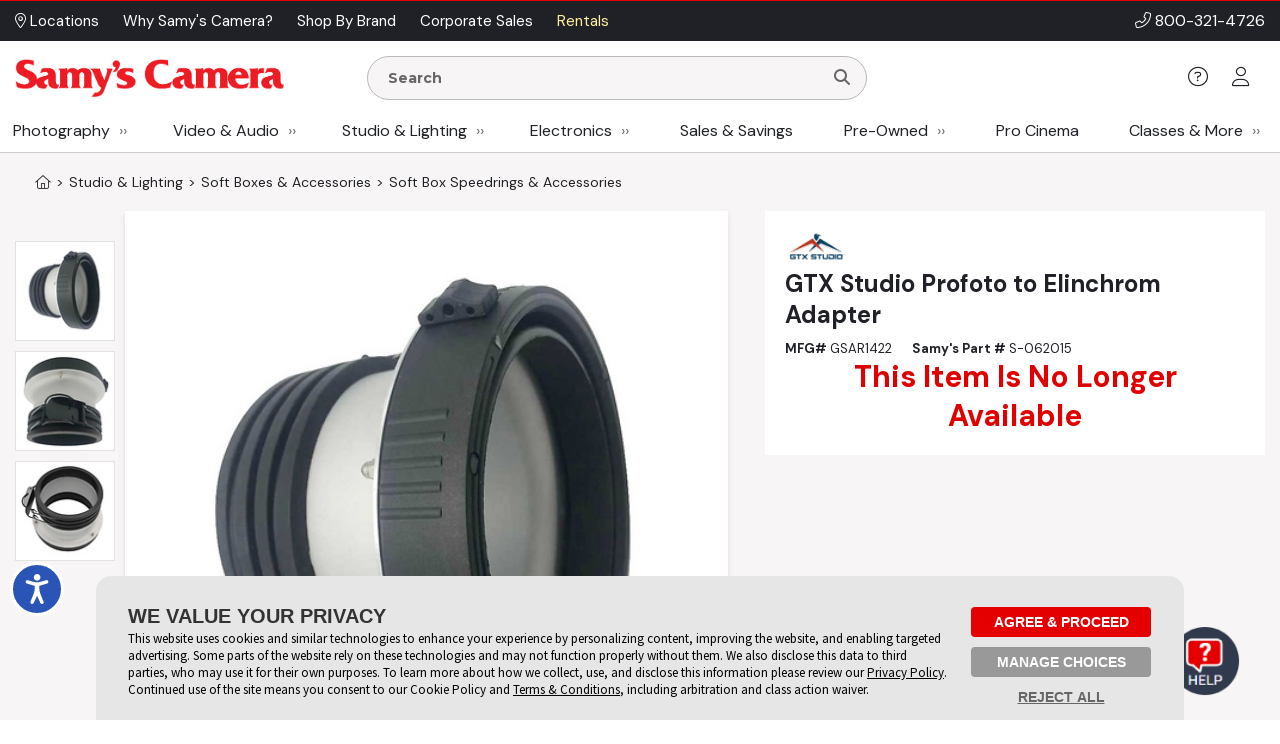

--- FILE ---
content_type: text/html;charset=ISO-8859-1
request_url: http://dev.samys.com/modules/product/product_detail/related_products.jsp?passedProdID=209485&pageType=product&localizedSwiper=true
body_size: 14627
content:


<div class="product-slider-container related-products">
	
	<div class="header">Samy's Recommendations for You</div>
	
	<div class="nox-swiper slider-container" data-nox-swiper='{"sliderConfig": "relatedProductSlider"}' data-site-hook="Samys-Recommendations-for-You-slider">
		<div class="swiper-container detail" data-nox-swiper-hook="detail" role="contentinfo" aria-label="carousel">
			
			<div class="swiper-wrapper">
			
		  	
		        <div class="swiper-slide" data-nox-swiper-hook="slide">
					<a href="/p/Soft-Box-Speedrings--Accessories/S2/S-Type-Speedlite-Bracket-for-Bowens/228139.html" >
						
						<div class="image-container">
							<img src="/imagesproc/L2ltYWdlcy9wcm9kdWN0L21haW4vUy0wNjg3MzV4MTAwMC5qcGc=_H_SH300_MW300.jpg" alt="S-Type Speedlite Bracket for Bowens"/>
						</div>
						<div class="product-category">Godox</div>
						<div class="title">S-Type Speedlite Bracket for Bowens</div>
						<div data-ajax='{ "url": "/modules/product/product_detail/map_pricing.jsp", "data": { "productID": "228139", "pageType": "featured", "reloaded": true } }'  data-product-hook="mapPriceContainer">
					        
<div class="product-map-price-container map-level-0 flex vertical" data-product-hook="mapPriceOverall" >
    
    <div class="product-price-container">
        
            
            <div class="price">$25.00
                
            </div>
                
                <meta itemprop="price" content="25.00" />
                <meta itemprop="priceCurrency" content="USD" />
                
            
        
    </div>
    
    
    
    <div class="price-ancillary-container">
        
    </div>
    
    
</div>



					    </div>
					    
					</a>
				</div>
			
		        <div class="swiper-slide" data-nox-swiper-hook="slide">
					<a href="/p/Soft-Box-Speedrings--Accessories/100501/RFi-Speedring-Adapter-for-Profoto-Flash-Heads/117526.html" >
						
						<div class="image-container">
							<img src="/imagesproc/L2ltYWdlcy9wcm9kdWN0L21haW4vUy0wMjE0NzB4NjAwLmpwZw==_H_SH300_MW300.jpg" alt="RFi Speedring Adapter for Profoto Flash Heads"/>
						</div>
						<div class="product-category">Profoto</div>
						<div class="title">RFi Speedring Adapter for Profoto Flash Heads</div>
						<div data-ajax='{ "url": "/modules/product/product_detail/map_pricing.jsp", "data": { "productID": "117526", "pageType": "featured", "reloaded": true } }'  data-product-hook="mapPriceContainer">
					        
<div class="product-map-price-container map-level-0 flex vertical" data-product-hook="mapPriceOverall" >
    
    <div class="product-price-container">
        
            
            <div class="price">$164.00
                
            </div>
                
                <meta itemprop="price" content="164.00" />
                <meta itemprop="priceCurrency" content="USD" />
                
            
        
    </div>
    
    
    
    <div class="price-ancillary-container">
        
    </div>
    
    
</div>



					    </div>
					    
					</a>
				</div>
			
		        <div class="swiper-slide" data-nox-swiper-hook="slide">
					<a href="/p/Soft-Box-Speedrings--Accessories/101210/Off-Camera-Flash-Speedring/162785.html" >
						
						<div class="image-container">
							<img src="/imagesproc/L2ltYWdlcy9wcm9kdWN0L21haW4vUy0wMzY3NDF4NjAwLmpwZw==_H_SH300_MW300.jpg" alt="Off Camera Flash Speedring"/>
						</div>
						<div class="product-category">Profoto</div>
						<div class="title">Off Camera Flash Speedring</div>
						<div data-ajax='{ "url": "/modules/product/product_detail/map_pricing.jsp", "data": { "productID": "162785", "pageType": "featured", "reloaded": true } }'  data-product-hook="mapPriceContainer">
					        
<div class="product-map-price-container map-level-0 flex vertical" data-product-hook="mapPriceOverall" >
    
    <div class="product-price-container">
        
            
            <div class="price">$89.10
                
            </div>
                
                <meta itemprop="price" content="89.10" />
                <meta itemprop="priceCurrency" content="USD" />
                
            
        
    </div>
    
    
    
    <div class="price-ancillary-container">
        
    </div>
    
    
</div>



					    </div>
					    
					</a>
				</div>
			
		        <div class="swiper-slide" data-nox-swiper-hook="slide">
					<a href="/p/Soft-Box-Speedrings--Accessories/PH82588/Raja-Inner-Speed-Ring-for-Profoto/203093.html" >
						
						<div class="image-container">
							<img src="/imagesproc/L2ltYWdlcy9wcm9kdWN0L21haW4vUy0wNTc1NTh4MTAwMC5qcGc=_H_SH300_MW300.jpg" alt="Raja Inner Speed Ring for Profoto"/>
						</div>
						<div class="product-category">Phottix</div>
						<div class="title">Raja Inner Speed Ring for Profoto</div>
						<div data-ajax='{ "url": "/modules/product/product_detail/map_pricing.jsp", "data": { "productID": "203093", "pageType": "featured", "reloaded": true } }'  data-product-hook="mapPriceContainer">
					        
<div class="product-map-price-container map-level-0 flex vertical" data-product-hook="mapPriceOverall" >
    
    <div class="product-price-container">
        
            
            <div class="price">$59.95
                
            </div>
                
                <meta itemprop="price" content="59.95" />
                <meta itemprop="priceCurrency" content="USD" />
                
            
        
    </div>
    
    
    
    <div class="price-ancillary-container">
        
    </div>
    
    
</div>



					    </div>
					    
					</a>
				</div>
			
		        <div class="swiper-slide" data-nox-swiper-hook="slide">
					<a href="/p/Soft-Box-Speedrings--Accessories/AP0T013A3B/Mini-ProLock-to-Bowens-Mount-Adapter-for-STORM-80c-Monolight/266422.html" >
						
						<div class="image-container">
							<img src="/imagesproc/L2ltYWdlcy9wcm9kdWN0L21haW4vUy0wODQxMjJ4MTAwMC5qcGc=_H_SH300_MW300.jpg" alt="Mini ProLock to Bowens Mount Adapter for STORM 80c Monolight"/>
						</div>
						<div class="product-category">Aputure</div>
						<div class="title">Mini ProLock to Bowens Mount Adapter for STORM 80c Monolight</div>
						<div data-ajax='{ "url": "/modules/product/product_detail/map_pricing.jsp", "data": { "productID": "266422", "pageType": "featured", "reloaded": true } }'  data-product-hook="mapPriceContainer">
					        
<div class="product-map-price-container map-level-0 flex vertical" data-product-hook="mapPriceOverall" >
    
    <div class="product-price-container">
        
            
            <div class="price">$20.00
                
            </div>
                
                <meta itemprop="price" content="20.00" />
                <meta itemprop="priceCurrency" content="USD" />
                
            
        
    </div>
    
    
    
    <div class="price-ancillary-container">
        
    </div>
    
    
</div>



					    </div>
					    
					</a>
				</div>
			
		        <div class="swiper-slide" data-nox-swiper-hook="slide">
					<a href="/p/Soft-Box-Speedrings--Accessories/EL26347/Bowens-Profoto-Adapter/269657.html" >
						
						<div class="image-container">
							<img src="/imagesproc/L2ltYWdlcy9wcm9kdWN0L21haW4vUy0wODU1MjV4MTAwMC5qcGc=_H_SH300_MW300.jpg" alt="Bowens-Profoto Adapter"/>
						</div>
						<div class="product-category">Elinchrom</div>
						<div class="title">Bowens-Profoto Adapter</div>
						<div data-ajax='{ "url": "/modules/product/product_detail/map_pricing.jsp", "data": { "productID": "269657", "pageType": "featured", "reloaded": true } }'  data-product-hook="mapPriceContainer">
					        
<div class="product-map-price-container map-level-0 flex vertical" data-product-hook="mapPriceOverall" >
    
    <div class="product-price-container">
        
            
            <div class="price">$77.95
                
            </div>
                
                <meta itemprop="price" content="77.95" />
                <meta itemprop="priceCurrency" content="USD" />
                
            
        
    </div>
    
    
    
    <div class="price-ancillary-container">
        
    </div>
    
    
</div>



					    </div>
					    
					</a>
				</div>
			
		        <div class="swiper-slide" data-nox-swiper-hook="slide">
					<a href="/p/Soft-Box-Speedrings--Accessories/S3/S3-Speedlite-Bracket/274551.html" >
						
						<div class="image-container">
							<img src="/imagesproc/L2ltYWdlcy9wcm9kdWN0L21haW4vUy0wODc5Mjd4MTAwMC5qcGc=_H_SH300_MW300.jpg" alt="S3 Speedlite Bracket"/>
						</div>
						<div class="product-category">Godox</div>
						<div class="title">S3 Speedlite Bracket</div>
						<div data-ajax='{ "url": "/modules/product/product_detail/map_pricing.jsp", "data": { "productID": "274551", "pageType": "featured", "reloaded": true } }'  data-product-hook="mapPriceContainer">
					        
<div class="product-map-price-container map-level-0 flex vertical" data-product-hook="mapPriceOverall" >
    
    <div class="product-price-container">
        
            
            <div class="price">$25.00
                
            </div>
                
                <meta itemprop="price" content="25.00" />
                <meta itemprop="priceCurrency" content="USD" />
                
            
        
    </div>
    
    
    
    <div class="price-ancillary-container">
        
    </div>
    
    
</div>



					    </div>
					    
					</a>
				</div>
			
		        <div class="swiper-slide" data-nox-swiper-hook="slide">
					<a href="/p/Soft-Box-Speedrings--Accessories/3502/Adapter-Ring-for-Strobelite,-Bowens,-Calumet-various/7399.html" >
						
						<div class="image-container">
							<img src="/imagesproc/L2ltYWdlcy9wcm9kdWN0L21haW4vV0VTQzM1MDJfMXgxMDAwLmpwZw==_H_SH300_MW300.jpg" alt="Adapter Ring for Strobelite, Bowens, Calumet (various)"/>
						</div>
						<div class="product-category">Westcott</div>
						<div class="title">Adapter Ring for Strobelite, Bowens, Calumet (various)</div>
						<div data-ajax='{ "url": "/modules/product/product_detail/map_pricing.jsp", "data": { "productID": "7399", "pageType": "featured", "reloaded": true } }'  data-product-hook="mapPriceContainer">
					        
<div class="product-map-price-container map-level-0 flex vertical" data-product-hook="mapPriceOverall" >
    
    <div class="product-price-container">
        
            
            <div class="price">$54.90
                
            </div>
                
                <meta itemprop="price" content="54.90" />
                <meta itemprop="priceCurrency" content="USD" />
                
            
        
    </div>
    
    
    
    <div class="price-ancillary-container">
        
    </div>
    
    
</div>



					    </div>
					    
					</a>
				</div>
			
		        <div class="swiper-slide" data-nox-swiper-hook="slide">
					<a href="/p/Soft-Box-Speedrings--Accessories/AC222SM/AC-222SM-Adjustable-Shoe-Mount-Connector/7404.html" >
						
						<div class="image-container">
							<img src="/imagesproc/L2ltYWdlcy9wcm9kdWN0L21haW4vUEhPVEFDQjIyMlNNeDI1MC5qcGc=_H_SH300_MW300.jpg" alt="AC-222SM Adjustable Shoe Mount Connector"/>
						</div>
						<div class="product-category">Photoflex</div>
						<div class="title">AC-222SM Adjustable Shoe Mount Connector</div>
						<div data-ajax='{ "url": "/modules/product/product_detail/map_pricing.jsp", "data": { "productID": "7404", "pageType": "featured", "reloaded": true } }'  data-product-hook="mapPriceContainer">
					        
<div class="product-map-price-container map-level-0 flex vertical" data-product-hook="mapPriceOverall" >
    
    <div class="product-price-container">
        
            
            <div class="price">$51.95
                
            </div>
                
                <meta itemprop="price" content="51.95" />
                <meta itemprop="priceCurrency" content="USD" />
                
            
        
    </div>
    
    
    
    <div class="price-ancillary-container">
        
    </div>
    
    
</div>



					    </div>
					    
					</a>
				</div>
			
		        <div class="swiper-slide" data-nox-swiper-hook="slide">
					<a href="/p/Soft-Box-Speedrings--Accessories/SC9001SR/Strobe-Connector-9001SR-for-Speedotron-Blackline/7405.html" >
						
						<div class="image-container">
							<img src="/imagesproc/L2ltYWdlcy9wcm9kdWN0L21haW4vUEhPVFNDOTAwMVNSeDE5MC5qcGc=_H_SH300_MW300.jpg" alt="Strobe Connector 9001SR for Speedotron Blackline"/>
						</div>
						<div class="product-category">Photoflex</div>
						<div class="title">Strobe Connector 9001SR for Speedotron Blackline</div>
						<div data-ajax='{ "url": "/modules/product/product_detail/map_pricing.jsp", "data": { "productID": "7405", "pageType": "featured", "reloaded": true } }'  data-product-hook="mapPriceContainer">
					        
<div class="product-map-price-container map-level-0 flex vertical" data-product-hook="mapPriceOverall" >
    
    <div class="product-price-container">
        
            
            <div class="price">$54.95
                
            </div>
                
                <meta itemprop="price" content="54.95" />
                <meta itemprop="priceCurrency" content="USD" />
                
            
        
    </div>
    
    
    
    <div class="price-ancillary-container">
        
    </div>
    
    
</div>



					    </div>
					    
					</a>
				</div>
			
			
			</div>
			
			<div class="navigation-container">
				<div class="content-container">
					<div class="custom-swiper-button-prev"><i class="fal fa-chevron-left"></i></div>
	  				<div class="custom-swiper-button-next"><i class="fal fa-chevron-right"></i></div>
	  			</div>
	  		</div>
		</div>
	</div>
</div>

<script>
	var relatedProdSwiper = new Swiper('[data-site-hook="Samys-Recommendations-for-You-slider"] .swiper-container', {
        slidesPerView: 'auto',
		slidesPerGroup: 1,
		loop: false,
		grabCursor: true,
		navigation: {
            nextEl: '.custom-swiper-button-next',
            prevEl: '.custom-swiper-button-prev'
        }
    });
</script>




--- FILE ---
content_type: text/html; charset=utf-8
request_url: https://www.google.com/recaptcha/api2/anchor?ar=1&k=6LcYLrUZAAAAADoJSVSVTKF1HUqlKl-SOWv-YX5C&co=aHR0cDovL2Rldi5zYW15cy5jb206ODA.&hl=en&v=N67nZn4AqZkNcbeMu4prBgzg&size=invisible&sa=subscribeNewsletterHomepage&anchor-ms=20000&execute-ms=30000&cb=4tbj64w3zgur
body_size: 48524
content:
<!DOCTYPE HTML><html dir="ltr" lang="en"><head><meta http-equiv="Content-Type" content="text/html; charset=UTF-8">
<meta http-equiv="X-UA-Compatible" content="IE=edge">
<title>reCAPTCHA</title>
<style type="text/css">
/* cyrillic-ext */
@font-face {
  font-family: 'Roboto';
  font-style: normal;
  font-weight: 400;
  font-stretch: 100%;
  src: url(//fonts.gstatic.com/s/roboto/v48/KFO7CnqEu92Fr1ME7kSn66aGLdTylUAMa3GUBHMdazTgWw.woff2) format('woff2');
  unicode-range: U+0460-052F, U+1C80-1C8A, U+20B4, U+2DE0-2DFF, U+A640-A69F, U+FE2E-FE2F;
}
/* cyrillic */
@font-face {
  font-family: 'Roboto';
  font-style: normal;
  font-weight: 400;
  font-stretch: 100%;
  src: url(//fonts.gstatic.com/s/roboto/v48/KFO7CnqEu92Fr1ME7kSn66aGLdTylUAMa3iUBHMdazTgWw.woff2) format('woff2');
  unicode-range: U+0301, U+0400-045F, U+0490-0491, U+04B0-04B1, U+2116;
}
/* greek-ext */
@font-face {
  font-family: 'Roboto';
  font-style: normal;
  font-weight: 400;
  font-stretch: 100%;
  src: url(//fonts.gstatic.com/s/roboto/v48/KFO7CnqEu92Fr1ME7kSn66aGLdTylUAMa3CUBHMdazTgWw.woff2) format('woff2');
  unicode-range: U+1F00-1FFF;
}
/* greek */
@font-face {
  font-family: 'Roboto';
  font-style: normal;
  font-weight: 400;
  font-stretch: 100%;
  src: url(//fonts.gstatic.com/s/roboto/v48/KFO7CnqEu92Fr1ME7kSn66aGLdTylUAMa3-UBHMdazTgWw.woff2) format('woff2');
  unicode-range: U+0370-0377, U+037A-037F, U+0384-038A, U+038C, U+038E-03A1, U+03A3-03FF;
}
/* math */
@font-face {
  font-family: 'Roboto';
  font-style: normal;
  font-weight: 400;
  font-stretch: 100%;
  src: url(//fonts.gstatic.com/s/roboto/v48/KFO7CnqEu92Fr1ME7kSn66aGLdTylUAMawCUBHMdazTgWw.woff2) format('woff2');
  unicode-range: U+0302-0303, U+0305, U+0307-0308, U+0310, U+0312, U+0315, U+031A, U+0326-0327, U+032C, U+032F-0330, U+0332-0333, U+0338, U+033A, U+0346, U+034D, U+0391-03A1, U+03A3-03A9, U+03B1-03C9, U+03D1, U+03D5-03D6, U+03F0-03F1, U+03F4-03F5, U+2016-2017, U+2034-2038, U+203C, U+2040, U+2043, U+2047, U+2050, U+2057, U+205F, U+2070-2071, U+2074-208E, U+2090-209C, U+20D0-20DC, U+20E1, U+20E5-20EF, U+2100-2112, U+2114-2115, U+2117-2121, U+2123-214F, U+2190, U+2192, U+2194-21AE, U+21B0-21E5, U+21F1-21F2, U+21F4-2211, U+2213-2214, U+2216-22FF, U+2308-230B, U+2310, U+2319, U+231C-2321, U+2336-237A, U+237C, U+2395, U+239B-23B7, U+23D0, U+23DC-23E1, U+2474-2475, U+25AF, U+25B3, U+25B7, U+25BD, U+25C1, U+25CA, U+25CC, U+25FB, U+266D-266F, U+27C0-27FF, U+2900-2AFF, U+2B0E-2B11, U+2B30-2B4C, U+2BFE, U+3030, U+FF5B, U+FF5D, U+1D400-1D7FF, U+1EE00-1EEFF;
}
/* symbols */
@font-face {
  font-family: 'Roboto';
  font-style: normal;
  font-weight: 400;
  font-stretch: 100%;
  src: url(//fonts.gstatic.com/s/roboto/v48/KFO7CnqEu92Fr1ME7kSn66aGLdTylUAMaxKUBHMdazTgWw.woff2) format('woff2');
  unicode-range: U+0001-000C, U+000E-001F, U+007F-009F, U+20DD-20E0, U+20E2-20E4, U+2150-218F, U+2190, U+2192, U+2194-2199, U+21AF, U+21E6-21F0, U+21F3, U+2218-2219, U+2299, U+22C4-22C6, U+2300-243F, U+2440-244A, U+2460-24FF, U+25A0-27BF, U+2800-28FF, U+2921-2922, U+2981, U+29BF, U+29EB, U+2B00-2BFF, U+4DC0-4DFF, U+FFF9-FFFB, U+10140-1018E, U+10190-1019C, U+101A0, U+101D0-101FD, U+102E0-102FB, U+10E60-10E7E, U+1D2C0-1D2D3, U+1D2E0-1D37F, U+1F000-1F0FF, U+1F100-1F1AD, U+1F1E6-1F1FF, U+1F30D-1F30F, U+1F315, U+1F31C, U+1F31E, U+1F320-1F32C, U+1F336, U+1F378, U+1F37D, U+1F382, U+1F393-1F39F, U+1F3A7-1F3A8, U+1F3AC-1F3AF, U+1F3C2, U+1F3C4-1F3C6, U+1F3CA-1F3CE, U+1F3D4-1F3E0, U+1F3ED, U+1F3F1-1F3F3, U+1F3F5-1F3F7, U+1F408, U+1F415, U+1F41F, U+1F426, U+1F43F, U+1F441-1F442, U+1F444, U+1F446-1F449, U+1F44C-1F44E, U+1F453, U+1F46A, U+1F47D, U+1F4A3, U+1F4B0, U+1F4B3, U+1F4B9, U+1F4BB, U+1F4BF, U+1F4C8-1F4CB, U+1F4D6, U+1F4DA, U+1F4DF, U+1F4E3-1F4E6, U+1F4EA-1F4ED, U+1F4F7, U+1F4F9-1F4FB, U+1F4FD-1F4FE, U+1F503, U+1F507-1F50B, U+1F50D, U+1F512-1F513, U+1F53E-1F54A, U+1F54F-1F5FA, U+1F610, U+1F650-1F67F, U+1F687, U+1F68D, U+1F691, U+1F694, U+1F698, U+1F6AD, U+1F6B2, U+1F6B9-1F6BA, U+1F6BC, U+1F6C6-1F6CF, U+1F6D3-1F6D7, U+1F6E0-1F6EA, U+1F6F0-1F6F3, U+1F6F7-1F6FC, U+1F700-1F7FF, U+1F800-1F80B, U+1F810-1F847, U+1F850-1F859, U+1F860-1F887, U+1F890-1F8AD, U+1F8B0-1F8BB, U+1F8C0-1F8C1, U+1F900-1F90B, U+1F93B, U+1F946, U+1F984, U+1F996, U+1F9E9, U+1FA00-1FA6F, U+1FA70-1FA7C, U+1FA80-1FA89, U+1FA8F-1FAC6, U+1FACE-1FADC, U+1FADF-1FAE9, U+1FAF0-1FAF8, U+1FB00-1FBFF;
}
/* vietnamese */
@font-face {
  font-family: 'Roboto';
  font-style: normal;
  font-weight: 400;
  font-stretch: 100%;
  src: url(//fonts.gstatic.com/s/roboto/v48/KFO7CnqEu92Fr1ME7kSn66aGLdTylUAMa3OUBHMdazTgWw.woff2) format('woff2');
  unicode-range: U+0102-0103, U+0110-0111, U+0128-0129, U+0168-0169, U+01A0-01A1, U+01AF-01B0, U+0300-0301, U+0303-0304, U+0308-0309, U+0323, U+0329, U+1EA0-1EF9, U+20AB;
}
/* latin-ext */
@font-face {
  font-family: 'Roboto';
  font-style: normal;
  font-weight: 400;
  font-stretch: 100%;
  src: url(//fonts.gstatic.com/s/roboto/v48/KFO7CnqEu92Fr1ME7kSn66aGLdTylUAMa3KUBHMdazTgWw.woff2) format('woff2');
  unicode-range: U+0100-02BA, U+02BD-02C5, U+02C7-02CC, U+02CE-02D7, U+02DD-02FF, U+0304, U+0308, U+0329, U+1D00-1DBF, U+1E00-1E9F, U+1EF2-1EFF, U+2020, U+20A0-20AB, U+20AD-20C0, U+2113, U+2C60-2C7F, U+A720-A7FF;
}
/* latin */
@font-face {
  font-family: 'Roboto';
  font-style: normal;
  font-weight: 400;
  font-stretch: 100%;
  src: url(//fonts.gstatic.com/s/roboto/v48/KFO7CnqEu92Fr1ME7kSn66aGLdTylUAMa3yUBHMdazQ.woff2) format('woff2');
  unicode-range: U+0000-00FF, U+0131, U+0152-0153, U+02BB-02BC, U+02C6, U+02DA, U+02DC, U+0304, U+0308, U+0329, U+2000-206F, U+20AC, U+2122, U+2191, U+2193, U+2212, U+2215, U+FEFF, U+FFFD;
}
/* cyrillic-ext */
@font-face {
  font-family: 'Roboto';
  font-style: normal;
  font-weight: 500;
  font-stretch: 100%;
  src: url(//fonts.gstatic.com/s/roboto/v48/KFO7CnqEu92Fr1ME7kSn66aGLdTylUAMa3GUBHMdazTgWw.woff2) format('woff2');
  unicode-range: U+0460-052F, U+1C80-1C8A, U+20B4, U+2DE0-2DFF, U+A640-A69F, U+FE2E-FE2F;
}
/* cyrillic */
@font-face {
  font-family: 'Roboto';
  font-style: normal;
  font-weight: 500;
  font-stretch: 100%;
  src: url(//fonts.gstatic.com/s/roboto/v48/KFO7CnqEu92Fr1ME7kSn66aGLdTylUAMa3iUBHMdazTgWw.woff2) format('woff2');
  unicode-range: U+0301, U+0400-045F, U+0490-0491, U+04B0-04B1, U+2116;
}
/* greek-ext */
@font-face {
  font-family: 'Roboto';
  font-style: normal;
  font-weight: 500;
  font-stretch: 100%;
  src: url(//fonts.gstatic.com/s/roboto/v48/KFO7CnqEu92Fr1ME7kSn66aGLdTylUAMa3CUBHMdazTgWw.woff2) format('woff2');
  unicode-range: U+1F00-1FFF;
}
/* greek */
@font-face {
  font-family: 'Roboto';
  font-style: normal;
  font-weight: 500;
  font-stretch: 100%;
  src: url(//fonts.gstatic.com/s/roboto/v48/KFO7CnqEu92Fr1ME7kSn66aGLdTylUAMa3-UBHMdazTgWw.woff2) format('woff2');
  unicode-range: U+0370-0377, U+037A-037F, U+0384-038A, U+038C, U+038E-03A1, U+03A3-03FF;
}
/* math */
@font-face {
  font-family: 'Roboto';
  font-style: normal;
  font-weight: 500;
  font-stretch: 100%;
  src: url(//fonts.gstatic.com/s/roboto/v48/KFO7CnqEu92Fr1ME7kSn66aGLdTylUAMawCUBHMdazTgWw.woff2) format('woff2');
  unicode-range: U+0302-0303, U+0305, U+0307-0308, U+0310, U+0312, U+0315, U+031A, U+0326-0327, U+032C, U+032F-0330, U+0332-0333, U+0338, U+033A, U+0346, U+034D, U+0391-03A1, U+03A3-03A9, U+03B1-03C9, U+03D1, U+03D5-03D6, U+03F0-03F1, U+03F4-03F5, U+2016-2017, U+2034-2038, U+203C, U+2040, U+2043, U+2047, U+2050, U+2057, U+205F, U+2070-2071, U+2074-208E, U+2090-209C, U+20D0-20DC, U+20E1, U+20E5-20EF, U+2100-2112, U+2114-2115, U+2117-2121, U+2123-214F, U+2190, U+2192, U+2194-21AE, U+21B0-21E5, U+21F1-21F2, U+21F4-2211, U+2213-2214, U+2216-22FF, U+2308-230B, U+2310, U+2319, U+231C-2321, U+2336-237A, U+237C, U+2395, U+239B-23B7, U+23D0, U+23DC-23E1, U+2474-2475, U+25AF, U+25B3, U+25B7, U+25BD, U+25C1, U+25CA, U+25CC, U+25FB, U+266D-266F, U+27C0-27FF, U+2900-2AFF, U+2B0E-2B11, U+2B30-2B4C, U+2BFE, U+3030, U+FF5B, U+FF5D, U+1D400-1D7FF, U+1EE00-1EEFF;
}
/* symbols */
@font-face {
  font-family: 'Roboto';
  font-style: normal;
  font-weight: 500;
  font-stretch: 100%;
  src: url(//fonts.gstatic.com/s/roboto/v48/KFO7CnqEu92Fr1ME7kSn66aGLdTylUAMaxKUBHMdazTgWw.woff2) format('woff2');
  unicode-range: U+0001-000C, U+000E-001F, U+007F-009F, U+20DD-20E0, U+20E2-20E4, U+2150-218F, U+2190, U+2192, U+2194-2199, U+21AF, U+21E6-21F0, U+21F3, U+2218-2219, U+2299, U+22C4-22C6, U+2300-243F, U+2440-244A, U+2460-24FF, U+25A0-27BF, U+2800-28FF, U+2921-2922, U+2981, U+29BF, U+29EB, U+2B00-2BFF, U+4DC0-4DFF, U+FFF9-FFFB, U+10140-1018E, U+10190-1019C, U+101A0, U+101D0-101FD, U+102E0-102FB, U+10E60-10E7E, U+1D2C0-1D2D3, U+1D2E0-1D37F, U+1F000-1F0FF, U+1F100-1F1AD, U+1F1E6-1F1FF, U+1F30D-1F30F, U+1F315, U+1F31C, U+1F31E, U+1F320-1F32C, U+1F336, U+1F378, U+1F37D, U+1F382, U+1F393-1F39F, U+1F3A7-1F3A8, U+1F3AC-1F3AF, U+1F3C2, U+1F3C4-1F3C6, U+1F3CA-1F3CE, U+1F3D4-1F3E0, U+1F3ED, U+1F3F1-1F3F3, U+1F3F5-1F3F7, U+1F408, U+1F415, U+1F41F, U+1F426, U+1F43F, U+1F441-1F442, U+1F444, U+1F446-1F449, U+1F44C-1F44E, U+1F453, U+1F46A, U+1F47D, U+1F4A3, U+1F4B0, U+1F4B3, U+1F4B9, U+1F4BB, U+1F4BF, U+1F4C8-1F4CB, U+1F4D6, U+1F4DA, U+1F4DF, U+1F4E3-1F4E6, U+1F4EA-1F4ED, U+1F4F7, U+1F4F9-1F4FB, U+1F4FD-1F4FE, U+1F503, U+1F507-1F50B, U+1F50D, U+1F512-1F513, U+1F53E-1F54A, U+1F54F-1F5FA, U+1F610, U+1F650-1F67F, U+1F687, U+1F68D, U+1F691, U+1F694, U+1F698, U+1F6AD, U+1F6B2, U+1F6B9-1F6BA, U+1F6BC, U+1F6C6-1F6CF, U+1F6D3-1F6D7, U+1F6E0-1F6EA, U+1F6F0-1F6F3, U+1F6F7-1F6FC, U+1F700-1F7FF, U+1F800-1F80B, U+1F810-1F847, U+1F850-1F859, U+1F860-1F887, U+1F890-1F8AD, U+1F8B0-1F8BB, U+1F8C0-1F8C1, U+1F900-1F90B, U+1F93B, U+1F946, U+1F984, U+1F996, U+1F9E9, U+1FA00-1FA6F, U+1FA70-1FA7C, U+1FA80-1FA89, U+1FA8F-1FAC6, U+1FACE-1FADC, U+1FADF-1FAE9, U+1FAF0-1FAF8, U+1FB00-1FBFF;
}
/* vietnamese */
@font-face {
  font-family: 'Roboto';
  font-style: normal;
  font-weight: 500;
  font-stretch: 100%;
  src: url(//fonts.gstatic.com/s/roboto/v48/KFO7CnqEu92Fr1ME7kSn66aGLdTylUAMa3OUBHMdazTgWw.woff2) format('woff2');
  unicode-range: U+0102-0103, U+0110-0111, U+0128-0129, U+0168-0169, U+01A0-01A1, U+01AF-01B0, U+0300-0301, U+0303-0304, U+0308-0309, U+0323, U+0329, U+1EA0-1EF9, U+20AB;
}
/* latin-ext */
@font-face {
  font-family: 'Roboto';
  font-style: normal;
  font-weight: 500;
  font-stretch: 100%;
  src: url(//fonts.gstatic.com/s/roboto/v48/KFO7CnqEu92Fr1ME7kSn66aGLdTylUAMa3KUBHMdazTgWw.woff2) format('woff2');
  unicode-range: U+0100-02BA, U+02BD-02C5, U+02C7-02CC, U+02CE-02D7, U+02DD-02FF, U+0304, U+0308, U+0329, U+1D00-1DBF, U+1E00-1E9F, U+1EF2-1EFF, U+2020, U+20A0-20AB, U+20AD-20C0, U+2113, U+2C60-2C7F, U+A720-A7FF;
}
/* latin */
@font-face {
  font-family: 'Roboto';
  font-style: normal;
  font-weight: 500;
  font-stretch: 100%;
  src: url(//fonts.gstatic.com/s/roboto/v48/KFO7CnqEu92Fr1ME7kSn66aGLdTylUAMa3yUBHMdazQ.woff2) format('woff2');
  unicode-range: U+0000-00FF, U+0131, U+0152-0153, U+02BB-02BC, U+02C6, U+02DA, U+02DC, U+0304, U+0308, U+0329, U+2000-206F, U+20AC, U+2122, U+2191, U+2193, U+2212, U+2215, U+FEFF, U+FFFD;
}
/* cyrillic-ext */
@font-face {
  font-family: 'Roboto';
  font-style: normal;
  font-weight: 900;
  font-stretch: 100%;
  src: url(//fonts.gstatic.com/s/roboto/v48/KFO7CnqEu92Fr1ME7kSn66aGLdTylUAMa3GUBHMdazTgWw.woff2) format('woff2');
  unicode-range: U+0460-052F, U+1C80-1C8A, U+20B4, U+2DE0-2DFF, U+A640-A69F, U+FE2E-FE2F;
}
/* cyrillic */
@font-face {
  font-family: 'Roboto';
  font-style: normal;
  font-weight: 900;
  font-stretch: 100%;
  src: url(//fonts.gstatic.com/s/roboto/v48/KFO7CnqEu92Fr1ME7kSn66aGLdTylUAMa3iUBHMdazTgWw.woff2) format('woff2');
  unicode-range: U+0301, U+0400-045F, U+0490-0491, U+04B0-04B1, U+2116;
}
/* greek-ext */
@font-face {
  font-family: 'Roboto';
  font-style: normal;
  font-weight: 900;
  font-stretch: 100%;
  src: url(//fonts.gstatic.com/s/roboto/v48/KFO7CnqEu92Fr1ME7kSn66aGLdTylUAMa3CUBHMdazTgWw.woff2) format('woff2');
  unicode-range: U+1F00-1FFF;
}
/* greek */
@font-face {
  font-family: 'Roboto';
  font-style: normal;
  font-weight: 900;
  font-stretch: 100%;
  src: url(//fonts.gstatic.com/s/roboto/v48/KFO7CnqEu92Fr1ME7kSn66aGLdTylUAMa3-UBHMdazTgWw.woff2) format('woff2');
  unicode-range: U+0370-0377, U+037A-037F, U+0384-038A, U+038C, U+038E-03A1, U+03A3-03FF;
}
/* math */
@font-face {
  font-family: 'Roboto';
  font-style: normal;
  font-weight: 900;
  font-stretch: 100%;
  src: url(//fonts.gstatic.com/s/roboto/v48/KFO7CnqEu92Fr1ME7kSn66aGLdTylUAMawCUBHMdazTgWw.woff2) format('woff2');
  unicode-range: U+0302-0303, U+0305, U+0307-0308, U+0310, U+0312, U+0315, U+031A, U+0326-0327, U+032C, U+032F-0330, U+0332-0333, U+0338, U+033A, U+0346, U+034D, U+0391-03A1, U+03A3-03A9, U+03B1-03C9, U+03D1, U+03D5-03D6, U+03F0-03F1, U+03F4-03F5, U+2016-2017, U+2034-2038, U+203C, U+2040, U+2043, U+2047, U+2050, U+2057, U+205F, U+2070-2071, U+2074-208E, U+2090-209C, U+20D0-20DC, U+20E1, U+20E5-20EF, U+2100-2112, U+2114-2115, U+2117-2121, U+2123-214F, U+2190, U+2192, U+2194-21AE, U+21B0-21E5, U+21F1-21F2, U+21F4-2211, U+2213-2214, U+2216-22FF, U+2308-230B, U+2310, U+2319, U+231C-2321, U+2336-237A, U+237C, U+2395, U+239B-23B7, U+23D0, U+23DC-23E1, U+2474-2475, U+25AF, U+25B3, U+25B7, U+25BD, U+25C1, U+25CA, U+25CC, U+25FB, U+266D-266F, U+27C0-27FF, U+2900-2AFF, U+2B0E-2B11, U+2B30-2B4C, U+2BFE, U+3030, U+FF5B, U+FF5D, U+1D400-1D7FF, U+1EE00-1EEFF;
}
/* symbols */
@font-face {
  font-family: 'Roboto';
  font-style: normal;
  font-weight: 900;
  font-stretch: 100%;
  src: url(//fonts.gstatic.com/s/roboto/v48/KFO7CnqEu92Fr1ME7kSn66aGLdTylUAMaxKUBHMdazTgWw.woff2) format('woff2');
  unicode-range: U+0001-000C, U+000E-001F, U+007F-009F, U+20DD-20E0, U+20E2-20E4, U+2150-218F, U+2190, U+2192, U+2194-2199, U+21AF, U+21E6-21F0, U+21F3, U+2218-2219, U+2299, U+22C4-22C6, U+2300-243F, U+2440-244A, U+2460-24FF, U+25A0-27BF, U+2800-28FF, U+2921-2922, U+2981, U+29BF, U+29EB, U+2B00-2BFF, U+4DC0-4DFF, U+FFF9-FFFB, U+10140-1018E, U+10190-1019C, U+101A0, U+101D0-101FD, U+102E0-102FB, U+10E60-10E7E, U+1D2C0-1D2D3, U+1D2E0-1D37F, U+1F000-1F0FF, U+1F100-1F1AD, U+1F1E6-1F1FF, U+1F30D-1F30F, U+1F315, U+1F31C, U+1F31E, U+1F320-1F32C, U+1F336, U+1F378, U+1F37D, U+1F382, U+1F393-1F39F, U+1F3A7-1F3A8, U+1F3AC-1F3AF, U+1F3C2, U+1F3C4-1F3C6, U+1F3CA-1F3CE, U+1F3D4-1F3E0, U+1F3ED, U+1F3F1-1F3F3, U+1F3F5-1F3F7, U+1F408, U+1F415, U+1F41F, U+1F426, U+1F43F, U+1F441-1F442, U+1F444, U+1F446-1F449, U+1F44C-1F44E, U+1F453, U+1F46A, U+1F47D, U+1F4A3, U+1F4B0, U+1F4B3, U+1F4B9, U+1F4BB, U+1F4BF, U+1F4C8-1F4CB, U+1F4D6, U+1F4DA, U+1F4DF, U+1F4E3-1F4E6, U+1F4EA-1F4ED, U+1F4F7, U+1F4F9-1F4FB, U+1F4FD-1F4FE, U+1F503, U+1F507-1F50B, U+1F50D, U+1F512-1F513, U+1F53E-1F54A, U+1F54F-1F5FA, U+1F610, U+1F650-1F67F, U+1F687, U+1F68D, U+1F691, U+1F694, U+1F698, U+1F6AD, U+1F6B2, U+1F6B9-1F6BA, U+1F6BC, U+1F6C6-1F6CF, U+1F6D3-1F6D7, U+1F6E0-1F6EA, U+1F6F0-1F6F3, U+1F6F7-1F6FC, U+1F700-1F7FF, U+1F800-1F80B, U+1F810-1F847, U+1F850-1F859, U+1F860-1F887, U+1F890-1F8AD, U+1F8B0-1F8BB, U+1F8C0-1F8C1, U+1F900-1F90B, U+1F93B, U+1F946, U+1F984, U+1F996, U+1F9E9, U+1FA00-1FA6F, U+1FA70-1FA7C, U+1FA80-1FA89, U+1FA8F-1FAC6, U+1FACE-1FADC, U+1FADF-1FAE9, U+1FAF0-1FAF8, U+1FB00-1FBFF;
}
/* vietnamese */
@font-face {
  font-family: 'Roboto';
  font-style: normal;
  font-weight: 900;
  font-stretch: 100%;
  src: url(//fonts.gstatic.com/s/roboto/v48/KFO7CnqEu92Fr1ME7kSn66aGLdTylUAMa3OUBHMdazTgWw.woff2) format('woff2');
  unicode-range: U+0102-0103, U+0110-0111, U+0128-0129, U+0168-0169, U+01A0-01A1, U+01AF-01B0, U+0300-0301, U+0303-0304, U+0308-0309, U+0323, U+0329, U+1EA0-1EF9, U+20AB;
}
/* latin-ext */
@font-face {
  font-family: 'Roboto';
  font-style: normal;
  font-weight: 900;
  font-stretch: 100%;
  src: url(//fonts.gstatic.com/s/roboto/v48/KFO7CnqEu92Fr1ME7kSn66aGLdTylUAMa3KUBHMdazTgWw.woff2) format('woff2');
  unicode-range: U+0100-02BA, U+02BD-02C5, U+02C7-02CC, U+02CE-02D7, U+02DD-02FF, U+0304, U+0308, U+0329, U+1D00-1DBF, U+1E00-1E9F, U+1EF2-1EFF, U+2020, U+20A0-20AB, U+20AD-20C0, U+2113, U+2C60-2C7F, U+A720-A7FF;
}
/* latin */
@font-face {
  font-family: 'Roboto';
  font-style: normal;
  font-weight: 900;
  font-stretch: 100%;
  src: url(//fonts.gstatic.com/s/roboto/v48/KFO7CnqEu92Fr1ME7kSn66aGLdTylUAMa3yUBHMdazQ.woff2) format('woff2');
  unicode-range: U+0000-00FF, U+0131, U+0152-0153, U+02BB-02BC, U+02C6, U+02DA, U+02DC, U+0304, U+0308, U+0329, U+2000-206F, U+20AC, U+2122, U+2191, U+2193, U+2212, U+2215, U+FEFF, U+FFFD;
}

</style>
<link rel="stylesheet" type="text/css" href="https://www.gstatic.com/recaptcha/releases/N67nZn4AqZkNcbeMu4prBgzg/styles__ltr.css">
<script nonce="Bo3jI4cpY56CypZEd-dyCQ" type="text/javascript">window['__recaptcha_api'] = 'https://www.google.com/recaptcha/api2/';</script>
<script type="text/javascript" src="https://www.gstatic.com/recaptcha/releases/N67nZn4AqZkNcbeMu4prBgzg/recaptcha__en.js" nonce="Bo3jI4cpY56CypZEd-dyCQ">
      
    </script></head>
<body><div id="rc-anchor-alert" class="rc-anchor-alert"></div>
<input type="hidden" id="recaptcha-token" value="[base64]">
<script type="text/javascript" nonce="Bo3jI4cpY56CypZEd-dyCQ">
      recaptcha.anchor.Main.init("[\x22ainput\x22,[\x22bgdata\x22,\x22\x22,\[base64]/[base64]/[base64]/[base64]/[base64]/UltsKytdPUU6KEU8MjA0OD9SW2wrK109RT4+NnwxOTI6KChFJjY0NTEyKT09NTUyOTYmJk0rMTxjLmxlbmd0aCYmKGMuY2hhckNvZGVBdChNKzEpJjY0NTEyKT09NTYzMjA/[base64]/[base64]/[base64]/[base64]/[base64]/[base64]/[base64]\x22,\[base64]\\u003d\x22,\x22bVtVw74Rwow6wr7DlcKow7fDlXBgw7EKw7PDrB07bcOvwpx/eMK1IkbChSDDsEobasKfTXDCsRJkP8KNOsKNw7zCkQTDqEIXwqEEwrNBw7Nkw7zDpsO1w6/Dk8KvfBfDkgo2U0RBFxI9wpBfwokRwodGw5teFB7CtiHCj8K0woskw6Niw4fCoW4Aw4bCpCPDm8Kaw4/[base64]/CvnbCtl4kO8ObbMOlV1TCuGTDqS3DjWHDmMORX8OCwqLCh8OtwrV4BwbDj8OSKcOlwpHCs8KUAsK/RQ19eEDDvMOJD8O/NUYyw7xOw5vDtToTw6HDlsK+wpA+w5ogbkQpDj9gwpphwqnCr2U7fcKzw6rCrSQjPArDpQZPAMKsR8OJfzfDm8OGwpAuAcKVLhVdw7Ezw5nDncOKBR3Dq1fDjcKqG3gAw4fCj8Kfw5vCssOawqXCv3cGwq/CiyfCgcOXFHJJXSkpwpzCicOkw7jCv8KCw4ELWx5zW0UWwpPCnUvDtlrCgMO+w4vDlsKaZWjDklTCosOUw4rDtMK0woEqNwXClholICDCv8O+MnvCk3XCgcOBwr3CtGMjeRJow77DoULCoghHA1Vmw5TDlwd/[base64]/CgMO6WQgoScOUdxE+w41+w4R3WTYNQcO8UxNNSMKTNyjDqm7Cg8KOw6R3w73CkcKvw4PCmsKCeG4jwqNGd8KnDS3DhsKLwp1gYwtcwq3CpjPDlzgUIcOgwqNPwq1FUMK/TMOewqHDh0cPXTleY3zDh1DCn1zCgcONwr7DucKKFcK8AU1EwqLDljomPsKsw7bChnE6NUvChB5swq16MsKrCgPDn8OoA8K3eSV0XA0GMsOXCTPCncONw4M/H0cowoDCqmh+wqbDpMOvZCUaSyZOw4NfwpfDjsOow6HCsSHDisOqCcOgwrjCuwTDv1vDhDtvVsOoXgjDj8KYfsOFwql+wpLCqT/CucKBwptKw5RswpzCsTliW8KmIFsIwp98w7tDwoLCmAAWXcKrw7gSwr3DvMOBw7fCvAEAP1PDqcKawr0Sw63Dmg05c8OwLsKow7d4wqklTwTDg8OXw7bDnwJuw7fCp2gLw4bDtksDwojDpxxywoJ4N3bChXLDs8KpwrrCnMK2wp9/w6LCrcKdekrDvcKsWsKfwq5ewqs1w4TDjS0+wogywrzDrQJnw4bDhcOawqdobybDmFApw6XCplvDtivCk8O5JsKzSMO2wo/CtcKMwqPChcKHAMKRwpHDkcKowq1fw4xvXjR1Z0EMdMOyRinCuMKpV8Knw4lSVT5LwrF7FMOXMsK7ScKzw5MdwoZyGcK8wr1cNsKow4MIw7pHY8KNe8OKDMO0I3xWwqLDsXnDqcKDwoHDs8K0Y8KdZFA+KX8UaHF/wqMvLm/Cn8ObwqsQCSMvw54XDXXCgcOHw4TClEXDrcK7UMO4DMK3wqI0WMOnSgwTcEMPbBPDgCLDnsKAQcKgwq/Ck8KKS17CgsKMHBLDuMKfdhIgO8KmUMO4wqLDtSTDscK+w77CpsOrwrXDt2VnCw8Gwq0QfT/Cl8KdwpUsw7cCwo8Rw6rDkcO8GT4ow6N/[base64]/Dr2xiUlcrVMOrw5Q7J8KnKcOBacOeLsOeREM4wqJcJivDhcOfworDh0jCp3I7w5hnH8OSDMK2wobDmkNLecOSw6jCjxNHw7fCssOCwrlEw4rCjcKyKDnCuMOab0UOw4zCkcKHw7Q3wr08w7PDoyRDwq/DtXFcw5rCncOlNcK7woADZcKSwpx2w4Ubw5zDu8OXw49BAsOrw4nCj8KBw6RewoTDt8Otw7rDn1/Cgh0mMSLDqW1kcTJUCcOQX8Opw5IlwrFXw7TDsRM9w4kawrTDhCDCnsK+wpPDn8OUJsOMw41XwqxPEUZLDsOXw7Iyw7LDgcOGwrbCpVbDvsOVARI+YMKjKxJfUiYodzTDlAE/w5DCu0sqLcKgHcOxw4PCu27CkEcQwrIYfsOGMipdwpBwMUnDvMKRw6JRw5BHcVLDnWIoWsKtw7VOKcO1FxHCkMKIwo/DjiTDtcO/wrV5w5FVdMORQMKDw4zDmMKTajDCk8O+w7fCpcO0ADjCm1zDkTt/wpUbwpbCqsOVRWvDuB/CmcOqKyvCqcKXwqR2NcOtw7Qnw4IIOjp7TsOKK37Ct8OMw70Jw7LCgMOUwo8TBg3CgGHCuTdYw4MVwpYfDDwtw7x6WTDCgi9Iw4rCmMK2YxdKw5FJw4kwwqrDnx/CnyPChMOHw7PCh8K1KAFmRsK/wqzCmhHDujcQFsOSAMOcw64LB8OWw4fCrsKnwoDDnMOEPC0HRTPDhWXCssO+w6fCqRIMw47CosOrLVXDncKxdcO2E8OTwoTDjSPClXo+UGrDtXI8wqzDgTdHU8OzH8KmZSXDlmvCqDwSQcO5H8K8wqrCnmMNw6fCjcK/w4FfPQfDv0xFMRfDshwbwpzDnnXDnX3CmAMJwo0iwo/Do3lyEVkvKcKsJjMAacO0wr5Twrcgw5Eowp0GXhvDgx1UCMOCdMKqw5/Cm8Ogw7nCm3UWfsO2w4YIWMKPAlp/elUgwqE8wqJ/wr3DtsKFJ8Kcw7PDncOhaDE8CHfDnsOVwrwrw4tmwpnCnh/[base64]/CricgQcKbRX7DnhPCscKVfxtKwq1AQVrDtQA5w5vCoR7Cm1tkw5pWwqnCviQ9L8OUAMOqwocSw5tLwoE/w4bDt8KewrDDg2PDkcOIHQ/Dr8KUSMKHVm7CshdrwpddfMK+w4vDg8O2w49Ww5plwr0XWQDDr1rCpk0nw47DmcOpRcOJJHEcwrsMwpbDscK+wo7CvsKGw63DgMK4wqd/wpckECp0wo4kbcKSw6jDkg1nKAENc8O0wofDhsOHKGLDtkbDig9hFMK/w4zDn8KIwo3Ci1g3wpjChMOpWcOaw7A5Hg/CmMOmV0M3w7TDrVfDkQNUwqNPV1VPZHnDhW/Cp8KeBy3DusKVwpECR8OjwqTDl8Ocw7bCn8O7wpvDlW3DnXHCoMOkIl/CgcKYDyfDoMKKwqvDtUfCmsKtNCzDqcKmQ8Klw5fCvSHDkVtCw61HcHvChMOGTsKFacK1AsO0asK0w5wdZwLDtAzDh8KbRsKcw4zDuFHCmS8Cw4nCq8O+wqDCrsK/BCLCo8O6w4NOXSvCrcKQe0lmbCzDg8KrV0g1N8OJN8KaZsK4w7rDrcOpNsOoOcO+wqwkS3LClcO7wp3CqcOfw4kswrHChDdsBcOWOBPDgsK0DB1rwpMUwotzLMKiw7MAw5xSwpHCrnzDicKZfcOwwo5LwpBGw6DCvyAdw47DlnHCoMOHw4pLZQhhwoDDpD5Fwp1FP8O/[base64]/wqDCrcOiw78gL3YMc8K0WhXCuMORflbDnsKjd8K/V1nDpDIFYMK4w5LChmrDk8O1UkE+wrsGw408wqZpH3kUwqtsw6rCkWscKMOzY8KfwrtzLl4pBBXCmAUcw4PDsH/DkMOSb1fDo8KJHsOMw57ClsOEG8OJTsOVGSDDh8OdLhIZw40zBcOQNMKrwqLDgWpOLQ/DgA0+wpJ6wps0ORMxAMODScOAw59fw4EPw5ZfUcK4wrd8woB3QMKQV8K4wp40w57CmMOzJCxiLTHCusOzwrzDisOkw6LDicKdw6hLHlzDnMOIRsOWw5fCjCdmfMKDw60TE0/DqMKhwrHDuHvCosKlI3DCjhXDrWFBZcOmPhjDisOEw7kkwqTDrmZnFn4/RsOCwqMfCsKfw5M1C3/[base64]/w50XwqXDoRNFNRFFwoDCucOIw4DCjW/DrQHDvsOAwqcYw6TCtyRlw77CoB3DkcKuw4XDn2AmwoMNw5ckw7zDknPDn0TDtVHDhsKnJRPDqcKLwqXDkwsvwo4MI8Kzwo9zZcKkYsO/w5vCpMOXLS/[base64]/DuXjCq8KgwrEXf2FSA1YQwoXDu8K3ZSrCpy4cSMOkw4hew7wMw5MFH0/[base64]/Du0lbw69XHz0jOMKNwp/CnEPDoQTDh8OlFcOCesKowpfDvsKpwr3Chg1Twq9ywqp2Skc8w6LDgsKqOU5vV8OSwocFbsKpwpXCjyHDmMKzS8KGd8K9VsOLVsKew690wr1Rw61Lw6AAw60sdyLDoRLCjHNmw4stw40ADy/CiMKbwqHCj8O5GUjDmh/DlcOgwr7DqSBpwqrCmsKhOcKWG8OWwr7DpzB8wqPCq1TDk8OywoLDjsKvJMKmYQEnwoHDh3BOwqVKwpxUFzFAUHbCk8OywoxnEBVWw6DCoj/DtQ/[base64]/CokEHw7/DpMODHhjDgDtDwr96JQAffEDDlMKHSg8KwpRbwpEjRgZ/XBM6w4jDpsKowr9Rwqh/H2gBeMKAExhtOMOwwrbCp8Kca8OHVcOfw5LChMKLJ8O4HMKhw4sjwrUiw5/[base64]/CtMOXw73DvsO1ejjCl8KtwqLCuXbCukcnw7vDucKowoIWw48Mw7bCjsK8wr3Dr3fDgcKSwovDu2J9wqpJw6MowoPDmsKFWcK5w7MPIcKCXcKcDxfDmcKxw7cGw7HCoGDCnSgMAxnDihoXwr/DoxMmWTrCny3CicOKYcKIwrc2TBrDhMOtMzIFwrTCocOvwoXDpMK0Y8KzwqlCNWfCisOddE0vw7TCg2LCusK8w7PDk2XDiXLCv8K8S1B3CMKWw6kbA0TDusKHwq8hA03DrsKzbcKVCwE2TsKicyYZKcKicMKOD18cYcK6w77Dt8KVKsKQNj1aw5PCgDE1w6DDlB/DmcKowoM9H37DvcK0a8KrScOBasK2WDJxw59swpTCuifDiMObTnbCscKewoHDmMK1DsKzDVdiG8KZw6HDvg0zWhEewobDusK5GsOFMldVKcOywqDDvsKOw4kGw7DDg8KQbQ/Dp1xkUykiZsOkwqx9wpzDjHHDhsKvD8O7UMOoYlZTwoplcyd1fFcIwoUVw7zCjcK7A8Kqw5XDhhrCrcKBIcO6w6Rxw7cvw7YZSURORgTDgzl3IcKHwr9LTSnDqMOjcGN3w7FjacOrDcOMRy4mw4sVdMOZw7DCtMK3Wz/CrcOJLWIdwpd3VnhVAcKrw7PCkBdYKsOcwqvCgcKTwobCpSnDj8OtwoLDusOtesKxwrnDksOdacKbwq3DnMKgw64UbMKywrQfw5jCnSlZwr4Zw6U/wo49XwTCsiVew4ARYMOxScOAYMOWw5lqDsOfZ8Krw5/DkcONbsKrw5DCmhIdWyHCpVfDhAfCjsKcwq9HwrgvwoYMEsK1wp8Sw5hMFXrCscOjw6zCh8Oaw4TDjcOBwrLCmnHCkcKywpZ3w6AywqnDpWTChh/[base64]/TcKDw4PCjBpsw7IKwpscV2vDo8O3Rw7CpmQhb8ODw4JdWFbCrw/DtcOjw5rDiBjCo8Ksw4JowprDrSBUK2k9EFJIw70zw7rChR3CkynDtE84w6JjMGQrNQLDq8OqHcOaw5sjEShVZRXDssOwGH52WHkLesOLeMKrLDBYXw/CpMOnScKlPm9YYxdKB3EcwonDvhlHIcKJwqPCri/DhChZw5IHwrAxJUcdw7/CgV3Ci1jDu8Kjw4tww6cYYcO7w7QqwqTDocKUOkrDvcOITcKkPMKGw6DDvsOiw6DCgTzDjwUKDinCuS9gNl7Ct8OnwogtwpTDisKfwpfDgBMjwrURMFbDpj8/w4XDnD7DhWN6wrTDsXvDuQbCnsKdw5ouK8OnHsOHw7rDu8Kqc0IZw5jDgsKvDSsuK8O8b0vCtmEZw7DDp1QCb8OZw75NEivDiEtow5LDpcOqwqYPwpZkwpfDosOYwoJoEA/ClDl5w5REw5nCrMOZWMKWw6DDlMKUWQl9w6h8H8OkIkXDp3BNSnvCjcKJbAfDicKHw7TDqDF+w6HDvMOZwpJJwpbCksOXw4jDq8KFNMOqIVICEcKxwqIPeijCncOgwpfCrl/Dl8OUw4jCisK0SFV3eh7CvGXCqcKAHHrDqT/[base64]/wpvDrTrDn8O9wo/[base64]/Cr8K4PsKJw47DpcO1w7ZeclYaRUUwRS0bw7XDs8O6wpjDnGomWi0TworDgHlPfcKkChlEecKnFFtqCx7CucOtw7Etd1jCtXDDsVHCqMOYWMOsw6dIYcOEw67CplzChgPCsCTDoMKXL3Q/wp5Xw53CknLDrhErw7N0LCcDesKLL8Oxw4/CusOfYB/[base64]/w6JEccKHKjcLccOVGcKow7DCkMObw7sFSMKWCjzDk8OzDybDscKlwp/[base64]/[base64]/IcO/BsORBMKvw580wp5YwpHCmMOIdDhofsK4w7zChlzDnUNXYMK5DxcjCF3DuUQXARrDsSHDuMOuw6rCiFhCwrLCmEBJaFB/SMOUwqkpw6l0w41cA0vDtV14wptRdFjCrRbDkzrDtcOvw4fClituA8Oiw5DDi8OQXEUQV35swoolf8ODwoPCnH1vwol6HzYVw6Fyw73CjSQZQzdQw5Bxc8O3D8OcwoXDmcKMw5h6w7/Cgw3DuMO4wo4dIcKwwphZw4FdfHB0w7oURcK0H1rDlcOQLMOJJ8KdfsO4fMOzFRbCq8OBScKJw4cgYAoowqvDhV7DhiDCnMOIESfCqGlwwpEBasKSwpE7w6p7Y8KuEcK/BRgBEgwdwp8vw4XDj0HDn1wGw6PCk8OxcFB8dsKgwrHCrUp/[base64]/Ci8KowonCrMK3wopLI2vCgFjCr8OANDgZw5rDh8KMCSzCkk/[base64]/Co8OKZEYiKsKyEUd5a0bDmndhLcKew4kjYsK+T2LCkRcHdAzCicOZw4/DgsKew6LDnXXDm8KYMB7CgsOVw4LCtsKSwo5sJ2Iww79vGsKZwq1Dw6gNKcKDHR3DoMKlwo7Dn8OJwovDsSpyw58ROMOVw6nDrQnDpsO2D8OWw6dcw50Nw6hxwqlzan7DkmgFw6cLTcOJw4ViHsOtfsKBEiJHwprDmBDCmk/Cp3jDjX7Cp3bDnHgMcCLCjRHCthJNEcKnw5kWwrZKw5tiwoNrw7dbSsOAMDLDrkZTM8K/[base64]/[base64]/[base64]/Cjlwyw5tZE8KwwobDq8KwRMKDwpTDhcKDw50yw48pPApYw5IrPxXDlGHDjcOOS1XCnkfCsD9uKcKuwp7Duk5MwqrCuMKkMUh6w7nDscOIWMKFMh/DpAPCjxgXwolKUijCgcOpw5McfFbCtQLDlcOGDm/DocKWMx5sL8K1Ix98w6jDv8O8WCEmw6loQg4Lw6MsKyrDhsKBwpEWP8KUw4TDn8KHK0zCrsK/[base64]/DmcOhTcKZFMKTOcOVw4ZTU8OwKsOlw6vDjsKEwpgow7sewp4dw5spw43DjcK/w7rCoMK4ZnIFFAJgbmEwwqsMw6fDuMODw7HCgE3Cg8KiaBERwopNaGsZw5hoZGPDlArChwocwpN4w7Ulw51aw58Yw6TDvxV/[base64]/IyzCmR3Dn8KDETx1wpY3w51Rw6HDhcOiEFBEWMKqw4nCqDbDpA3ChMKVw43Ck1t9bgQUwolCw5HCt3vDqmPChVdBwobCnxPDrlnChhTDhsOaw4w/wr4EDWrDscKywowfwrQEHsK2wr7DlsOtwrDCijtUwoTCp8KNIMODwr/DksObw65Jw7XCu8K8w6oywpTCqMK9w5Mjw4PCvWgNwpXCssKtw65jwpgpw70BC8OLfRPDnFLDkcK2wqJdwqvCtMOsbFjDp8Kkwo3CghB9H8KUw7xLwprCkMKQecKNERHCoQzCk13DmT4fIsOac1XDhcKNwq03w4EQKsKjw7PCoz/Di8K8Mm/CrSUPJsKAY8KWNknCqSTCnzrDq2JoRsK3wr/DgBZPNExRVgJOVG04w6RFXxTDmXrCqMKXw7fCqUomQWTDlQcOKFXCr8OFw6d6TMOUZmlJw6JGb1BRw4XDmsKDw4jDvABOwqxERyE6wqRgw6fCpAJVwqNrFcKjwo/ClMOyw6A1w5l/LsOLwoTDksKNAsKuwq/Dk33DpA7CucOiwrPDtwp2E1NawqXDiD7CssKBVi/Dsz0Sw7LCoiPCqhJLw7oIwrDCgcOOwqZiw5HCpgvCpMKmwpA8LFQ5wq8OdcKhw7LCiTjDpU/Cu0PClcOGw6JowpLDlcK5wrXCkyxjf8OvwojDjMKuwolALkXDi8OgwrEOR8KHw6bCh8Orw6jDrMKrwq7DnTnDrcKwwqZLw4Bgw5o8LcOZQMKIwqFgMMKZw4/Cr8Ocw6kSfRY0fBjDu2DCknDDpmfCu1QMfMKqb8OhPcKGZTZbw40LIT3CigvCoMOdK8O1w6nCr2BHw6NPP8OuHsKWwoVmSMKoScKOMRxtw5NecwZHQcOWw5jDow/CrClcw4XDnMKEb8O9w7TDhzPCgcKQe8OkOTl0DsKqWw1ewoE7wqcDw6pew6tqw79KTMOCwooHw7bDt8OywrQHwpfDmWdbdcOmbMKSFcONw7zCqE40RcOBMcKsdS3Coh/CpgDDjFdTNmDDqDxow6XDsWbDt1A5esK5w7rDncO9w73CmjxtLMOYMgZGw4tcw7LCiBXCuMK3woYQwoTCjcK2WsOFSMO/Q8KAdcKzwpRVYcKeMVcGJ8KQw4/CmMOVwoPCjcKmw53CvMOuEWdmAkHDlsOBPTAUVgAkBhVMw47DtcKpEC7CtMKFEVPCgVVkwpYQw7DClsK1w6JoMcOgwrw8AhvCk8Onw4ZfPjnDn1Fbw4/CucOXw4HCuDPDmFvDgMODwpYcw7E6Yx1tw5zCvxbCi8K8wqdJw4LCtsO2XMK0wohNwr9qwrXDsHfDq8OYFHTDgMO6w5PDlsOQfcKEw6lmwpgrQ2psGTt4LWPDpFBTwok4w7TDrMKWw4LDi8OLBsOpwpQuUcO9V8KWw5nDg3E3KkfCgX7Dv2rDq8KTw6/DhcO7w4p1w441XxrDtQDCgVXCmE7DqsOAw5xqP8K2wog+eMKBKsOmNcOew4DCn8Kfw4BXwqdKw5nDhjwHw4slwobDtA97ZMOPIMOHw7HDvcOAWRFmwrbCm0VRYU5JOS/[base64]/DsH3DnMKmwp4BwpjDsTZxKMOxwqw7wofCv0/[base64]/w4HCncOmwoUqcTrCi8OXN8OBwprCvcKhwqLDihnCgsOmGGDDll/CmUjDoQZveMKJwpvDujjCu3lEWlPDmgsswpPDoMOKOGU3w5dnwoI2wr7DgcOqw7kbwpw/wq3DksKHGsO9WsO/HcKDwr3Cr8KLwpUyVsKrYj0uw5/[base64]/Dt8KIwrEPVkx+w7JIRcOPw5VZPsOEw7rDlyAfdkEmw7A+wrUwG249esKGYsK4fwjCmMO+wovCvBtwHMOBfmQ4wq/DnMKZEsKpWMKuwqd8w7HCrx9Aw7QhWA3Cv3k+wp10FkrCoMKiWTxlO1DDl8OHESbCgibCvgVmZVENwovCpz7DpnRdwoXDoDMOwosMwp0+KMO+w7xcUG7Dt8KAwr5cXhtrAcKtw6zDsjhRPCLCigvCqcOCwql7w5XDjQ7DocOTc8OIwq/CnsOHw79/w4Zew7bDo8OEwq1rwrxrwq/[base64]/dcKJwpTCkRE3w43CmQnClsOGwrXCmRLDvMKuYcKQw5/CuzHDosO/wpzCqm7ClA17w4kVwrcXElXCmMK7w43Du8O2FMO2GCjCjsO8dCY4w7ggQjnDu1HCnls9LcOjLXzDh0HDrcKGwoLDhcK7a3ZgwoHDrcKOw58Pw7AzwqrDoijDp8O/[base64]/CusOtwoRFw5dNw6ZTw6/DocO1WsO/TVvCjMK1Q0Q/[base64]/wr1Nw5TDrsK2HsKMw5ZLKxc9acKAwqF1UgIiTyMZwovDocOxLcKzHcOlEDPCgyLCtMKdBcKkMVJ5w77DicO3SMKhw4puO8OZHTTDqsOlw5zCkTjDoRVdw73Cq8O0w7A4TwtzL8K+MgvCjj3Dgkc5wr3DscOxwpLDl1zDuSJ9BhxFaMK/wrtnPMOPw6J5wrJXL8KdwrvDicOrw7IXw6HCnEBtBxPCjcOEw6lZX8KLwqbDh8K1w57CszgVwpZMaiorQlsQw65/wpZPw7ZcNsK2GcO8wr/[base64]/CpnRVPsORw6bChTgDwp9+Bw8Jwr59e27DolNuw78icw9lwoPDhAcDwqp7TsKoSxDCvnvCocOgwqbDpcKsdsKzwo01wr7CuMOJwqR4MsOCwqXCh8KKAMKNURvDnMOuLALDhW5CLsKrwr/[base64]/CocKhw4vDsRggfsKEw7PDv13DpcOtw4ZVwq8vwo/[base64]/wqDClH3CuCnDn8Krw7LDlmRzw5/Dmw4gB8O6wrLDsG/CiCJww73Dj1M0wofCtcKdZ8OQQsKEw4bCkXxdbgLDilNzwp1jUS3CnkkQwoPDjMKMTmEvwq5/wrF0wosyw648DMOfQ8OXwo9awqEAY2TDgVsCM8O/wrbCkiFSwpQYwqHDj8OWL8KOPcOTBmgmwpogwo7CocOgXMKlPE1bfcOPTR3DihDDh1/DhMOzdsOKwp1yG8O8w7DDsl08wqbDtcOhYMK+w43CiynDiQN7wqgnwoE3w6Jfw6oGw6dLFcKRTMObwqbDqcK4EMKDARPDvlI7fMOlwoXDoMOfw50xTcO+W8KfworDqsOoLHBlwpPCu2/DssOnecO2wqvCry/[base64]/Dn8OxE8KiPcOCXsKgYMKvwpIww6xjLDU9EBE+w5LCnRzDimQDw7rDsMOQR34lZBPCoMKTJzknOsOiABPCkcKvIV4Twohhwp3Cj8OkfxbCp2nDtsOBwqLDncO9ZA/ChUXCsnrDh8OfR1rDjBlfAy/CvitWw6fDmcO2GT3DmiMew7HCpMKqw4rDnMKRSHxyeClSLcKBwrk5E8OnGEJdw6E/[base64]/wpHCvxsQBSDDjD9kDcKDPUVTCiIAHUUrAh7CuUTDgnLCiBQBw6YLw7V9XsKqCnEwK8K/w6/CjMOSw4rCq194w6wDWcKwfcOyQXXCnQYEw5kNcGDCp1vChMOOw6HDm3FZay3CgWhNZ8KNwoZZLhxHVmFXeW1TEC3CgW/CrsKODTHDhAzDvEfCtBzDu0rDsD3CoTLDuMOfCsKbOU/DusOeW24NHzoCdCfCq3AxUi9aacKFw7LDmMOhZ8OSTMOrLcKvWx4Nc19Hw4/ClcOAH1h4w7zDnl/[base64]/QiBGIDjClcK8L8OhwoAKK8K9woTCgWrCpMOyWcKeBTfDjFI0worCui/DjD8QcMOUwo3DuC3CpMOQHsKeaFwCXsKsw4R4BmjCrSfCrzBJEsOGO8OIwrzDjATDqcOrbDPCtijCr2UST8KCwpjCsFnCgzDCoEzDjkPDsETCtBRAKhfCp8K5LcOZwoPCoMOgaTw/wrvDlcOJwoAHUzAxIcKNwrpaJcKiw4U3w77DscK8MX9YwqDCvAZdw77DnWwSwqgVw4EAdV3Ck8OcwqXCjsKIXQzCmHDCl8KoFsOiwq1kXX/Dr1LDjkYaN8Oaw6l3asK6NRPCvmXDsARJw7NNKE/[base64]/[base64]/DnMKewq7Du8O8acKBwoEyScOjw5IBwqPChQsywossw5zClSrDigsPBcOWKMOsTANlwq5ZRMKeIcK/Kz11D3vDrALDlGnCsBDDuMOkacO9wrvDnyAhwqciRMKMLwnCnMOOw559U1Vhw54kw4ZGTcOJwosPH07Dlz8YwrRNwqknVF8kw7zDusOMRkHCiCnCvsKUXMK/F8KrYAhnaMO/w4LCp8KZwp9DbcKlw5oTJzYbdAXDlMKIwql+wrcQHMKxw7Y5V0N8DgXDqRtTwrLCncObw7PChWkPw6YHMxDDk8KRfwdqwp7ChMK7enhkMWTDicOmw58Nw6vDs8KgUHgaw4ZXUsOxCsK5QAbDiXQRw7V8w6XDpsKwMsOGfDEpw53Chkx/w7nDnsOawpzDvmc0ayjCtcKgw5RCUXAMHcKOEEVPw613wroLdn/[base64]/wobDgwMRwq/DuMK0woE1wpXCq8Oiwo7CrcKqbisxwrzCunfDk3gHwo/CocKxwpk3FcK5w4cIHMKEwopdYMOYwo7Cq8OzK8OhJcKdwpTCm27CucK1w4wFX8OSKsKVdMOnw53Cg8OLSsOkaRXCvSEiw7hMw6fDrcO7IMK7I8OjP8O0S3AZfjzCtgHCnsOBJDZcw4shw4LDl29sNTLCiRttWMOeIcOhw6fDt8OhwonCtxbClCnCiVUhw6/CkAXClsOwwqvDuA3DlcKRwrlUwqBUw44Ow7AUOCXCtQHDnnk4w4bCuCBZDcOcwr5jwqN3AMOYw7rCrMOqfcKqwrbCok7CpBTChnXDvcKfKxMYwotJQlRRwrbDm04/C1jCrsKrSsOUImXDncKHUMOjC8OhfVTDvDjCgcOLZlR2OsORccKswoHDsWXDnXgTwq/Cl8O0d8Oiw5/Cr2nDmcKJw4fDqcKFccOKwofCohxTw5kxCMKpw7nCmmFwaC7Dji9zwqzCpcOiWsODw6rDscKoE8KSw7B5eMO/TsKZYsKFKk9jwpF3wr49wpEJwp/DsFJgwo5LZ0TCjH4twqDDocOsHTwaPHR7dmHDqMO6w6/[base64]/wpMpJlEzAAPDgMO8woDDjyLCucK6bMKuFCsaG8KbwpxdB8OAwpIdZ8OIwqBBc8OxKMO3wowpDcKUVsKxw6fDmntQw5RbYV3DoBDCk8KtwojCkXFeMWvDtMKkwqJ+w4PCnMO5wqvDvj3Cmkg7IF1/I8OmwoYoVsOZwobDlcKdP8O5TsK/w7Mjw5rDlwLCk8Kpal88AUzDkMKuCcOawozDlsKXLi7CrRvDo2Y2w7XCgsOMw6pUwp/[base64]/AMKhwrUWJMOfZGc+w6ZYwqAiNQ3Dm8KSwpzClcOjajJ4w43DnMKbwpnDoQLDiVzDoHLCt8Oew45Zw7kHw5fDplLCrj8ewr0PTTPDiMKZFjLDnMKpFzPCscOAUMK9WzzCrsKow5vCm3xkHsOUw7HDvAk/[base64]/[base64]/wrzClsKXw6ZYw6vDmcO/w6ozwrpTwoDCiSonf8KaSVNBwrfDuMOYwphjw6ZEw5LDrxAvW8K/NMORLhNkUSx8YE0uRi7CrxzDjifCoMKXwooKwp7Dk8Odb2waQCJdwox7E8OjwqrDmsOpwrhvXcKqw7NzfsOswp9dVsOTIjfCpsOvKWPCvMO9NlAvIcOEw6VxLgd0J2fCkcOpcxALN2DClEEqw4XCtApJw7LCqCzDgip8wp3Ci8K/[base64]/wo/DgMO0H8KOwoHCo8KFfUzDqsKwScK2McKbwotUD8OXQlPDhMKXDTHDocO/wrDDlsODaMKfw5fDjW7ClcOlScK/[base64]/CplF1BsK4wqTCj1Avw6rDh8OqDMO8w4TCmMOVVF5hw5PDixcUwr/DisKaK3IKf8OBTTLDl8ODwpHCliNQL8KyLV7DvMKxVS8nBMOWNm1pwrPDuTgJw6Zed3XDlcK4w7XDtsOPw5vCpMOoTMOtwpLChsKSE8KMwqLDscKzw6bCskQlZMOjwrDDh8KWw4EENWdaYsOWwp7Dnxp0wrdMw4TCqhZhwr/DljjCg8O/w7nDiMOkw4bCl8KYZsOsLcKvbcOBw7lQwqcww61xw7jClMOTw5Q3QsKmWzfCkCTCkT7DkcKewpnCv3zCv8KyVjJweD/Dpw3Dj8OUL8KiRWHCmcKzGDYJXsOKaXrCgcK1PMOxw6hBe2YwwqHDp8KkwrzDvQ0/woXDscKeLsK/IsOBYzjDvTBMXT7Dm1LCrgfDuAAUwqlOYcOMw4RCKsOPbcKGD8O/wqJoPTDDuMKBwpBWOcOZw5xCwpbDozd9w5/[base64]/wr7DjcK3wrUPw7ksAMKMwrFUwqPDkxodJcO/w5bCuRhnwp/[base64]/wprDlMK/wp/DrTHCljbDiyjDkxLCg8OECk7DqcO4woZ2Q3vCmynCjzzCkDHDlStYwqzCsMKneVgUwql9w6XDrcKdw4gbN8KtDMKew64dwpF+fcK7w6HCssOqw7VrQ8OYZT/CqzfDrcK4VVnCkzFcN8OUwoAyw5bCr8KhAQDCnQk0PMK0CMK7KAQgwqIcEMONCcOBScOMwoRswqZpXcOmw4oAeBd0wpVQVMKBwq5zw4lRw43CukBWI8OLwr4Bw4xPw6bCq8OuwofCg8O0ccKCXyAkwqlFTMO5w6bCiyfCgMKjwrzCrMK/[base64]/Dt07Dq8OQw4dswrDDu8OqfRgCYsOCw53CpcKsF8OLwqJ9w7wxwoRzJ8OowrLChsORw6nDgcO3wq90UcO3MTrCiTFKwpQQw59nCMKrOz9xPA/CqcKwTRx7Jmcvw7FYw5/[base64]/DnCTDl8Klw47CiMKGZ31vMsOseMOkwoUlwpAcUUI+Kg1zwrzCj0bCu8K9XTbDr0jCgEk/YkPDlhZBC8KGasO2HkPCkwjDjsK2wqUmwqQ3KEfCo8KRw7RAGj7ChSTDjlhBYMOvworDkzpBw5nCt8KTCloEwpjCusOjaw7CpDNSwpx7LsK/L8KGwpPDkgDDk8KOw73DuMK3wppVLcO9wrrCvj8Ow6vDtcKEVA3ClTYfPi7Dj3zDlcOYwqhaARPClWbDnMO9wokCw57DknLDlhQCwpbClH7CpcOTW3oDGXfCuxTDmsOiwqHDscOudi3Cp1/DvMOKc8K9w7/DjRZgw7UzAcOVMi93LMO5w556w7LDiW1PNcK4W0ULw53DisKhwq3DjcKGwqHDv8KGwqIgMsKGwq18w6HDtcKnMBwWw47DgcOAwr7CpcOiGMK5wq9DdUh2w4ZIwqILPjVcw60nD8KLwpgMExbDlAF9FiLCq8KBw4bDrMOHw65nDXjCkgrCjj3DtsOBDT/ChETCl8K4w4kAwoPCg8KXfsK3wqA8WSJ9wpXDjcKtfRx5DcOxU8OVL23CucOBwp1PMsOnKBtRw4fCjsOQEsOEw5DDhx7CkXsvGQwfIQ3Dp8K/w5PDr0ckRMK8BsOAw4nCscOIF8OrwqsQKMO/w6oIwo9Ow6rCqcKjIsOiwrLDgcKuXcOdw57DhsOsw7zDv0zDsQpFw7JNLcKgwpvCgcK8PMKCw5vDg8OeEQMyw4/DqsOULcKpUcOXwpcjZ8K6P8OPw6wdVsKycW1HwqbCu8KYKA9jUMK1wrTDvUtjbTbDmcOOHcOdXC8LVXDCkMKmBDxLe3MrWsKxdgDDmcOmV8OCKcKGw6bDm8OIfQHDsVZOw6DCk8O1w6nCtMKHZ1TDnQPDl8KbwodCMzvCq8Ktw7/CrcKSX8K/woQKSXjCuXkSLSvDosKfCEPDpgXCjxhpw6ZAVg/[base64]/w4haXsOCLsKfw53DhyHDusOtw77ClQMzwqrDtBzCjMKdRcKvw5fCqB1+w49nG8KewpR3C1PCgW1qcsKMwrvDtsOQw47CigRtwroTITPDuyHCn2nDlMOuMwE/w5DDqsOjw4XDgMKew4jCqsOFDk/CucK3w7XCqV0TwqHDlmTDmcOPU8KhwpDCtMO1d2DDuW/CjcKcKMOrwqnCrk8jw4/CusO4w6RQBsKHBVrCq8K6a25Vw6vCvCNrXMOgwo5eXcKUw7l3wpkKwpUbwowkUsKDw6vCg8K3wpbDuMKiam3CsnrDtWXCjxJBwoLCkgUCecKnw7VhT8KkIGUNETlqIMOtwonDmMKaw5bCrMKjesOeSGsjDcObbmk3wobDo8O/w4LClMOgw48Gw6xxN8Oywr7DjTnDuToWw50Qw5dHw7vClkYcIUVrw4R9w4XCs8KGSQwoesOWw6Y0Bkxnwqg7w7EKChMawo/Cu13Dg08TRcKiMgrCvsOZDQ0hDkzCtMOPwofCuVc6SMO5wqfCoT8NU2fDpyPDo0oIwotCPcKZw4rCpcKVGC4RwojChyHCgBFYw449w7rCkkwURjc/wqbCksKYO8KeEBvDlFLDtsKIwqzDrkZrUsK6Z1DDix/Ds8ORwrVkSh/CrsKfKTAeBQbDt8KYwppOw5TDscOLw5LCn8OJw73CqjfCk2kjIUoWw6vCm8O8VhbDo8Oqw5N4wqTDhMOew5LCg8OCw7fCocOHw7LCp8OLNMOQcsKpwrzCp3hmw57Cuyo+VMO4JCVlMsOUw4FywpRqw6/[base64]/DlVbCrUDCq8Ojwqw9wpw6b8K9fsKcH8O/w7s2H03DjMOwwpZlaMKhAEDCv8K3wr/[base64]/ChRgaBsOGAMKkVAUjfGvCglwYw7HCtsOUwqXDhsOBw67Dg8Okw6EFwrXDrxUkwqghF0ZsTMKvw5bDmj3Dm1vCjS48w53CpsOSUnbCpBc4V3XDrxLCiUouw5pow6bDp8OWw5rDs0rCh8KLw6LCmcKtw7sIL8KhMMO0C2BrbXBZZcK3w4AjwrtgwptRw7oLw786w6oBw5/CjcOXRQ0Sw4FRbR3Ds8K0EcKTw5HCk8KnPMO5OxHDhSPCqsKWRQjCvMK2wqHCkcOPT8OcMMOVOMKACzjDosKBGhlsw7B8EcOKwrcxwoTDrcOWLAp+w78LG8O9OcKkKyXCknfDosKLeMOBasKqCcKZZnERw6w4w598w5FLT8KSw6/Cu2vChcOKw5HDicOhw4DCicK8wrbCvcOAw7fCmwtjTywUKcKQwpEYR1PCnjLDihrCgMK5M8KCw6VmU8KPCcKPecOOdXtKE8OQKnNGMj3CgwnCpzpjKcK8w6zDiMODwrVNK27Ck0Vlwq7CggjCr15OwpPDrsKFDyLDskPCscO6M1HDk1fCkcK+KMOdZ8KJw4/DgMKwwrguwrPCg8OQdTnDs2bDnmzCn2I6w4LDlk9WfVwFWsOtRcKywobDtMObLMKdwqIUL8Kpwp3DnsK4wpTDmsKAwqTDszfCmjTCpWk/PlbDrBDCmwzCkcO0IcK3I0stLG3CsMKMMDfDgsOuw7jClsOZBCdxwpvDswvDscKIw6F4w4YWFcKTHMKQacKwewvDvULDuMOaNkN9w4Nswr9SwrHDvk0lSlIrO8OXw4hHQgXChMKHRsKaRMKRw7Zrw7TDtyHCqmbCkS/DjsKtfsKfJWk4KAxDJsK6HsORQsO2A3tCw5TDs13CusOdTMOTw4rCi8Oxwq4/aMKEwp3CrgTCocKPwrjCggB0wop7w4fCrsKmwqzCpW3DjwQ5wrXCpMKlw5sDwpvDlA4QwrvCtyhGI8O0LcOOw4sqw51ow4nCvsO2Ih5Gw75dwqjCgFPDnQjDjhTDjHM1w6Z/YsOBfmHDmT8DemZWGcKKwoHCkxNlw57DucOAw5PDjHlGO0Now73DolvCgFghBSFaQMKGw5gVdcOxwrvDrAsVa8OJwrvCt8KSfsORHcOswqNEb8OfHBc0F8O/w7rCgMKAwrxkw4QxeHHCunjCu8KPw7XCsMOODgddUTgHV2nDhEfCqh/Djg53wrzChnvCownCp8KZwpk+wp8bYUt4Y8Ojw53DhUg+wqPCuHNZw6vCvRAlw5cDwoJ3w7shw6HCvcKaDsK5wqBkZS15w5HDiSHCg8KXaylawrXDoEkJQsKfeQJ6Q0lBdMKKwqzDqsKLR8KHwofDoQDDhQ7Cjmwsw43Ck3rDhxTDicOVbgZ/wqvDpDrCiSjCssKKYRIydMKXw4lSCzfDr8K3w7LCv8KYLMOywqQYPRt6UXHChDLCssK5IcKvUj/[base64]/CvMK/w6nDmcOye8Oxwo9kFD1gwq7DlcO+w7IzwpbCkMK5GybDglLDq2/CisKhNMOFw5h6wqtqwoBRwp4nw6Mww6nCpcOycsO8wqPDkcK0UMKEcMKlNcKBGMO3w5fCrGkUw70TwqwhwoPCkEzDoVzCqFTDjHTDoCzCrxg/QWMhwprCpRHDvMKDNhADMi3CtMKoTg3DljzCnjLDpcKXw4DDuMKdc37DoAF5wqU4w6USwrc7wpIURcKTVFdtB1zCv8KXw4h3w4cnKMOJwqllw4HDrW3CvMKBXMKpw5zCssKCOMK1wpLCmcOyUMORaMKVw7TDlcOPwoRhw7gVwoLDoyJu\x22],null,[\x22conf\x22,null,\x226LcYLrUZAAAAADoJSVSVTKF1HUqlKl-SOWv-YX5C\x22,0,null,null,null,0,[21,125,63,73,95,87,41,43,42,83,102,105,109,121],[7059694,612],0,null,null,null,null,0,null,0,null,700,1,null,0,\[base64]/76lBhmnigkZhAoZnOKMAhnM8xEZ\x22,0,1,null,null,1,null,0,1,null,null,null,0],\x22http://dev.samys.com:80\x22,null,[3,1,1],null,null,null,1,3600,[\x22https://www.google.com/intl/en/policies/privacy/\x22,\x22https://www.google.com/intl/en/policies/terms/\x22],\x22uX5rkklk7vhXydyhf3xqatgy4n9UoNrncv7RqM3OWss\\u003d\x22,1,0,null,1,1769821864450,0,0,[248,245,98,126,80],null,[135,91,33,23,199],\x22RC-MMSAHqsdzaYOxA\x22,null,null,null,null,null,\x220dAFcWeA7_ZyoRCYmYRFiRitYJd6O0X_P_Zu0defHf_0v9ifniFeb5OaQjxLQ_b66O5xLdsBIzQa1d_HSw3d0E2WfbYBZyD8q6Pg\x22,1769904664327]");
    </script></body></html>

--- FILE ---
content_type: text/html;charset=UTF-8
request_url: https://imgs.signifyd.com/DQ0M6GTvja1spuLF?e734f1f84bcc8407=WpmW9OKpvdzoooFURehg2FFJ9ZXW5QAwLTbXw831C9gOzKbRiczDSEBP5Xqq1MRZCyIz7SwvI62nPZR-4RyhF9EmrAx4ETjpL5IBWdi9BpxNYFylOjY0VH0Rm5qqxUqNylkpxKCvS83CSRJWoXSkyuN-DpMdUSK57fdONlBhO01jw7739N49eE4sjnSSOHJkQh0_DbHFGLT89w
body_size: 15746
content:
<!DOCTYPE html><html lang="en"><title>empty</title><body><script type="text/javascript">var td_6S=td_6S||{};td_6S.td_1w=function(td_N,td_c){try{var td_L=[""];var td_F=0;for(var td_O=0;td_O<td_c.length;++td_O){td_L.push(String.fromCharCode(td_N.charCodeAt(td_F)^td_c.charCodeAt(td_O)));td_F++;
if(td_F>=td_N.length){td_F=0;}}return td_L.join("");}catch(td_d){return null;}};td_6S.td_2H=function(td_R){if(!String||!String.fromCharCode||!parseInt){return null;}try{this.td_c=td_R;this.td_d="";this.td_f=function(td_u,td_f){if(0===this.td_d.length){var td_r=this.td_c.substr(0,32);
var td_b="";for(var td_M=32;td_M<td_R.length;td_M+=2){td_b+=String.fromCharCode(parseInt(td_R.substr(td_M,2),16));}this.td_d=td_6S.td_1w(td_r,td_b);}if(this.td_d.substr){return this.td_d.substr(td_u,td_f);
}};}catch(td_c){}return null;};td_6S.td_3l=function(td_S){if(td_S===null||td_S.length===null||!String||!String.fromCharCode){return null;}var td_R=null;try{var td_q="";var td_n=[];var td_t=String.fromCharCode(48)+String.fromCharCode(48)+String.fromCharCode(48);
var td_N=0;for(var td_D=0;td_D<td_S.length;++td_D){if(65+td_N>=126){td_N=0;}var td_V=(td_t+td_S.charCodeAt(td_N++)).slice(-3);td_n.push(td_V);}var td_Z=td_n.join("");td_N=0;for(var td_D=0;td_D<td_Z.length;
++td_D){if(65+td_N>=126){td_N=0;}var td_c=String.fromCharCode(65+td_N++);if(td_c!==[][[]]+""){td_q+=td_c;}}td_R=td_6S.td_1w(td_q,td_Z);}catch(td_m){return null;}return td_R;};td_6S.td_6E=function(td_t){if(td_t===null||td_t.length===null){return null;
}var td_h="";try{var td_v="";var td_J=0;for(var td_O=0;td_O<td_t.length;++td_O){if(65+td_J>=126){td_J=0;}var td_V=String.fromCharCode(65+td_J++);if(td_V!==[][[]]+""){td_v+=td_V;}}var td_Q=td_6S.td_1w(td_v,td_t);
var td_A=td_Q.match(/.{1,3}/g);for(var td_O=0;td_O<td_A.length;++td_O){td_h+=String.fromCharCode(parseInt(td_A[td_O],10));}}catch(td_Y){return null;}return td_h;};td_6S.tdz_71189745076a4dd28b5e0f2e372a3711=new td_6S.td_2H("\x37\x31\x31\x38\x39\x37\x34\x35\x30\x37\x36\x61\x34\x64\x64\x32\x38\x62\x35\x65\x30\x66\x32\x65\x33\x37\x32\x61\x33\x37\x31\x31\x34\x33\x35\x35\x34\x33\x36\x37\x34\x61\x35\x34\x34\x36\x35\x63\x34\x30\x34\x33\x36\x35\x32\x32\x36\x36\x32\x64\x33\x34\x36\x36\x35\x31\x30\x36\x34\x31\x30\x30\x34\x38\x31\x32\x31\x64\x30\x66\x35\x32\x34\x31\x35\x33\x31\x32\x35\x30\x34\x35\x35\x38\x34\x31\x34\x33\x35\x64\x35\x65\x35\x39\x35\x64\x35\x32\x35\x30\x35\x36\x35\x66\x35\x61\x34\x36\x30\x64\x35\x31\x31\x30\x30\x31\x34\x31\x34\x61\x30\x31\x35\x63\x30\x38\x35\x37\x32\x66\x37\x66\x32\x32\x35\x32\x35\x62\x34\x36\x30\x34\x35\x65\x34\x37\x34\x35\x34\x38\x35\x66\x35\x38\x35\x35\x35\x63\x35\x63\x35\x39");
function td_0D(td_J){var td_q="";var td_z=function(){var td_c=Math.floor(Math.random()*62);if(td_c<10){return td_c;}if(td_c<36){return String.fromCharCode(td_c+55);}return String.fromCharCode(td_c+61);
};while(td_q.length<td_J){td_q+=td_z();}return((typeof(td_6S.tdz_71189745076a4dd28b5e0f2e372a3711)!=="undefined"&&typeof(td_6S.tdz_71189745076a4dd28b5e0f2e372a3711.td_f)!=="undefined")?(td_6S.tdz_71189745076a4dd28b5e0f2e372a3711.td_f(0,4)):null)+td_q;
}function td_6T(td_X){var td_y=td_0D(5);if(typeof(td_4C)!==[][[]]+""){td_4C(td_y,td_X);}return td_y;}function td_4V(td_h,td_H,td_c){var td_o=td_H.getElementsByTagName(Number(103873).toString(18)).item(0);
var td_J=td_H.createElement(((typeof(td_6S.tdz_71189745076a4dd28b5e0f2e372a3711)!=="undefined"&&typeof(td_6S.tdz_71189745076a4dd28b5e0f2e372a3711.td_f)!=="undefined")?(td_6S.tdz_71189745076a4dd28b5e0f2e372a3711.td_f(4,6)):null));
var td_O=td_6T(((typeof(td_6S.tdz_71189745076a4dd28b5e0f2e372a3711)!=="undefined"&&typeof(td_6S.tdz_71189745076a4dd28b5e0f2e372a3711.td_f)!=="undefined")?(td_6S.tdz_71189745076a4dd28b5e0f2e372a3711.td_f(10,6)):null));
td_J.setAttribute(((typeof(td_6S.tdz_71189745076a4dd28b5e0f2e372a3711)!=="undefined"&&typeof(td_6S.tdz_71189745076a4dd28b5e0f2e372a3711.td_f)!=="undefined")?(td_6S.tdz_71189745076a4dd28b5e0f2e372a3711.td_f(16,2)):null),td_O);
td_J.setAttribute(Number(1285914).toString(35),((typeof(td_6S.tdz_71189745076a4dd28b5e0f2e372a3711)!=="undefined"&&typeof(td_6S.tdz_71189745076a4dd28b5e0f2e372a3711.td_f)!=="undefined")?(td_6S.tdz_71189745076a4dd28b5e0f2e372a3711.td_f(18,15)):null));
td_6S.td_5b(td_J);if(typeof td_c!==[][[]]+""){var td_L=false;td_J.onload=td_J.onreadystatechange=function(){if(!td_L&&(!this.readyState||this.readyState===((typeof(td_6S.tdz_71189745076a4dd28b5e0f2e372a3711)!=="undefined"&&typeof(td_6S.tdz_71189745076a4dd28b5e0f2e372a3711.td_f)!=="undefined")?(td_6S.tdz_71189745076a4dd28b5e0f2e372a3711.td_f(33,6)):null)||this.readyState===((typeof(td_6S.tdz_71189745076a4dd28b5e0f2e372a3711)!=="undefined"&&typeof(td_6S.tdz_71189745076a4dd28b5e0f2e372a3711.td_f)!=="undefined")?(td_6S.tdz_71189745076a4dd28b5e0f2e372a3711.td_f(39,8)):null))){td_L=true;
td_c();}};td_J.onerror=function(td_u){td_L=true;td_c();};}td_J.setAttribute(((typeof(td_6S.tdz_71189745076a4dd28b5e0f2e372a3711)!=="undefined"&&typeof(td_6S.tdz_71189745076a4dd28b5e0f2e372a3711.td_f)!=="undefined")?(td_6S.tdz_71189745076a4dd28b5e0f2e372a3711.td_f(47,3)):null),td_h);
td_o.appendChild(td_J);}function td_2T(td_I,td_D,td_F,td_k){var td_d=td_k.createElement(((typeof(td_6S.tdz_71189745076a4dd28b5e0f2e372a3711)!=="undefined"&&typeof(td_6S.tdz_71189745076a4dd28b5e0f2e372a3711.td_f)!=="undefined")?(td_6S.tdz_71189745076a4dd28b5e0f2e372a3711.td_f(50,3)):null));
var td_n=td_6T(((typeof(td_6S.tdz_71189745076a4dd28b5e0f2e372a3711)!=="undefined"&&typeof(td_6S.tdz_71189745076a4dd28b5e0f2e372a3711.td_f)!=="undefined")?(td_6S.tdz_71189745076a4dd28b5e0f2e372a3711.td_f(53,3)):null));
td_d.setAttribute(((typeof(td_6S.tdz_71189745076a4dd28b5e0f2e372a3711)!=="undefined"&&typeof(td_6S.tdz_71189745076a4dd28b5e0f2e372a3711.td_f)!=="undefined")?(td_6S.tdz_71189745076a4dd28b5e0f2e372a3711.td_f(16,2)):null),td_n);
td_d.setAttribute(((typeof(td_6S.tdz_71189745076a4dd28b5e0f2e372a3711)!=="undefined"&&typeof(td_6S.tdz_71189745076a4dd28b5e0f2e372a3711.td_f)!=="undefined")?(td_6S.tdz_71189745076a4dd28b5e0f2e372a3711.td_f(56,3)):null),((typeof(td_6S.tdz_71189745076a4dd28b5e0f2e372a3711)!=="undefined"&&typeof(td_6S.tdz_71189745076a4dd28b5e0f2e372a3711.td_f)!=="undefined")?(td_6S.tdz_71189745076a4dd28b5e0f2e372a3711.td_f(59,5)):null));
td_d.style.visibility=((typeof(td_6S.tdz_71189745076a4dd28b5e0f2e372a3711)!=="undefined"&&typeof(td_6S.tdz_71189745076a4dd28b5e0f2e372a3711.td_f)!=="undefined")?(td_6S.tdz_71189745076a4dd28b5e0f2e372a3711.td_f(64,6)):null);
td_d.setAttribute(((typeof(td_6S.tdz_71189745076a4dd28b5e0f2e372a3711)!=="undefined"&&typeof(td_6S.tdz_71189745076a4dd28b5e0f2e372a3711.td_f)!=="undefined")?(td_6S.tdz_71189745076a4dd28b5e0f2e372a3711.td_f(47,3)):null),td_D);
if(typeof td_F!==[][[]]+""){td_d.onload=td_F;td_d.onabort=td_F;td_d.onerror=td_F;td_d.oninvalid=td_F;}td_I.appendChild(td_d);}function td_1H(td_m,td_Q){var td_g=td_Q.getElementsByTagName(Number(103873).toString(18))[0];
td_2T(td_g,td_m,null,td_Q);}var td_6S=td_6S||{};td_6S.td_2L=function(){};td_6S.hasDebug=false;td_6S.trace=function(){};td_6S.hasTrace=false;var td_5V={};td_5V.td_6Q=function(td_H,td_s){td_s=(typeof td_s===[][[]]+"")?true:td_s;if(td_s){td_H=td_2s.td_0f(td_H);}var td_B=[1518500249,1859775393,2400959708,3395469782];td_H+=String.fromCharCode(128);
var td_v=td_H.length/4+2;var td_m=Math.ceil(td_v/16);var td_X=new Array(td_m);for(var td_W=0;td_W<td_m;td_W++){td_X[td_W]=new Array(16);for(var td_o=0;td_o<16;td_o++){td_X[td_W][td_o]=(td_H.charCodeAt(td_W*64+td_o*4)<<24)|(td_H.charCodeAt(td_W*64+td_o*4+1)<<16)|(td_H.charCodeAt(td_W*64+td_o*4+2)<<8)|(td_H.charCodeAt(td_W*64+td_o*4+3));
}}td_X[td_m-1][14]=((td_H.length-1)*8)/Math.pow(2,32);td_X[td_m-1][14]=Math.floor(td_X[td_m-1][14]);td_X[td_m-1][15]=((td_H.length-1)*8)&4294967295;var td_y=1732584193;var td_p=4023233417;var td_T=2562383102;
var td_g=271733878;var td_r=3285377520;var td_L=new Array(80);var td_d,td_q,td_z,td_n,td_h;for(var td_W=0;td_W<td_m;td_W++){for(var td_O=0;td_O<16;td_O++){td_L[td_O]=td_X[td_W][td_O];}for(var td_O=16;td_O<80;
td_O++){td_L[td_O]=td_5V.td_6L(td_L[td_O-3]^td_L[td_O-8]^td_L[td_O-14]^td_L[td_O-16],1);}td_d=td_y;td_q=td_p;td_z=td_T;td_n=td_g;td_h=td_r;for(var td_O=0;td_O<80;td_O++){var td_e=Math.floor(td_O/20);var td_u=(td_5V.td_6L(td_d,5)+td_5V.f(td_e,td_q,td_z,td_n)+td_h+td_B[td_e]+td_L[td_O])&4294967295;
td_h=td_n;td_n=td_z;td_z=td_5V.td_6L(td_q,30);td_q=td_d;td_d=td_u;}td_y=(td_y+td_d)&4294967295;td_p=(td_p+td_q)&4294967295;td_T=(td_T+td_z)&4294967295;td_g=(td_g+td_n)&4294967295;td_r=(td_r+td_h)&4294967295;
}return td_5V.td_0O(td_y)+td_5V.td_0O(td_p)+td_5V.td_0O(td_T)+td_5V.td_0O(td_g)+td_5V.td_0O(td_r);};td_5V.f=function(td_s,td_x,td_r,td_p){switch(td_s){case 0:return(td_x&td_r)^(~td_x&td_p);case 1:return td_x^td_r^td_p;
case 2:return(td_x&td_r)^(td_x&td_p)^(td_r&td_p);case 3:return td_x^td_r^td_p;}};td_5V.td_6L=function(td_k,td_q){return(td_k<<td_q)|(td_k>>>(32-td_q));};td_5V.td_0O=function(td_o){var td_d="",td_F;for(var td_n=7;
td_n>=0;td_n--){td_F=(td_o>>>(td_n*4))&15;td_d+=td_F.toString(16);}return td_d;};var td_2s={};td_2s.td_0f=function(td_p){var td_n=td_p.replace(/[\u0080-\u07ff]/g,function(td_q){var td_c=td_q.charCodeAt(0);
return String.fromCharCode(192|td_c>>6,128|td_c&63);});td_n=td_n.replace(/[\u0800-\uffff]/g,function(td_r){var td_c=td_r.charCodeAt(0);return String.fromCharCode(224|td_c>>12,128|td_c>>6&63,128|td_c&63);
});return td_n;};function td_6O(td_n){return td_5V.td_6Q(td_n,true);}td_6S.tdz_bb8c183db90c4e9fbda86484733eaf64=new td_6S.td_2H("\x62\x62\x38\x63\x31\x38\x33\x64\x62\x39\x30\x63\x34\x65\x39\x66\x62\x64\x61\x38\x36\x34\x38\x34\x37\x33\x33\x65\x61\x66\x36\x34\x35\x37\x35\x35\x30\x39\x35\x62\x37\x37\x37\x39\x37\x31\x32\x36\x35\x32\x30\x39\x30\x32\x32\x36\x31\x32\x30\x31\x35\x38\x31\x32\x30\x33\x35\x39\x34\x37\x35\x65\x34\x34");
var td_6S=td_6S||{};if(typeof td_6S.td_5t===[][[]]+""){td_6S.td_5t=[];}var td_1x=((typeof(td_6S.tdz_bb8c183db90c4e9fbda86484733eaf64)!=="undefined"&&typeof(td_6S.tdz_bb8c183db90c4e9fbda86484733eaf64.td_f)!=="undefined")?(td_6S.tdz_bb8c183db90c4e9fbda86484733eaf64.td_f(0,12)):null);
function td_6e(td_aV){if(typeof td_4m===[][[]]+""){return null;}try{var td_f9=td_4m;var td_PQ=window.localStorage.getItem(td_1x);if(td_PQ!==null&&td_PQ.length>0){td_f9+=((typeof(td_6S.tdz_bb8c183db90c4e9fbda86484733eaf64)!=="undefined"&&typeof(td_6S.tdz_bb8c183db90c4e9fbda86484733eaf64.td_f)!=="undefined")?(td_6S.tdz_bb8c183db90c4e9fbda86484733eaf64.td_f(12,6)):null)+td_PQ;
if(td_PQ[0]!=="_"){td_6t("_"+td_PQ);}}if(td_aV===true){td_f9+=((typeof(td_6S.tdz_bb8c183db90c4e9fbda86484733eaf64)!=="undefined"&&typeof(td_6S.tdz_bb8c183db90c4e9fbda86484733eaf64.td_f)!=="undefined")?(td_6S.tdz_bb8c183db90c4e9fbda86484733eaf64.td_f(18,3)):null);
}td_4V(td_f9,document);return td_f9;}catch(td_ai){}return null;}function td_6t(td_lK){try{window.localStorage.setItem(td_1x,td_lK);}catch(td_UN){}return null;}td_6S.td_5t.push(function(){var td_5c= new td_6S.td_2H("[base64]");td_4m=(td_5c)?td_5c.td_f(0,204):null;});td_6S.tdz_7cdf653765bb4c34932d1c33b20dd243=new td_6S.td_2H("\x37\x63\x64\x66\x36\x35\x33\x37\x36\x35\x62\x62\x34\x63\x33\x34\x39\x33\x32\x64\x31\x63\x33\x33\x62\x32\x30\x64\x64\x32\x34\x33\x30\x37\x35\x33\x35\x34\x35\x36\x30\x36\x30\x35\x30\x33\x30\x37");
var td_o=(function(){function td_be(td_Yb,td_Z3){td_Yb=[td_Yb[0]>>>16,td_Yb[0]&65535,td_Yb[1]>>>16,td_Yb[1]&65535];td_Z3=[td_Z3[0]>>>16,td_Z3[0]&65535,td_Z3[1]>>>16,td_Z3[1]&65535];var td_Y9=[0,0,0,0];
td_Y9[3]+=td_Yb[3]+td_Z3[3];td_Y9[2]+=td_Y9[3]>>>16;td_Y9[3]&=65535;td_Y9[2]+=td_Yb[2]+td_Z3[2];td_Y9[1]+=td_Y9[2]>>>16;td_Y9[2]&=65535;td_Y9[1]+=td_Yb[1]+td_Z3[1];td_Y9[0]+=td_Y9[1]>>>16;td_Y9[1]&=65535;
td_Y9[0]+=td_Yb[0]+td_Z3[0];td_Y9[0]&=65535;return[(td_Y9[0]<<16)|td_Y9[1],(td_Y9[2]<<16)|td_Y9[3]];}function td_Xd(td_Su,td_qg){td_Su=[td_Su[0]>>>16,td_Su[0]&65535,td_Su[1]>>>16,td_Su[1]&65535];td_qg=[td_qg[0]>>>16,td_qg[0]&65535,td_qg[1]>>>16,td_qg[1]&65535];
var td_D4=[0,0,0,0];td_D4[3]+=td_Su[3]*td_qg[3];td_D4[2]+=td_D4[3]>>>16;td_D4[3]&=65535;td_D4[2]+=td_Su[2]*td_qg[3];td_D4[1]+=td_D4[2]>>>16;td_D4[2]&=65535;td_D4[2]+=td_Su[3]*td_qg[2];td_D4[1]+=td_D4[2]>>>16;
td_D4[2]&=65535;td_D4[1]+=td_Su[1]*td_qg[3];td_D4[0]+=td_D4[1]>>>16;td_D4[1]&=65535;td_D4[1]+=td_Su[2]*td_qg[2];td_D4[0]+=td_D4[1]>>>16;td_D4[1]&=65535;td_D4[1]+=td_Su[3]*td_qg[1];td_D4[0]+=td_D4[1]>>>16;
td_D4[1]&=65535;td_D4[0]+=(td_Su[0]*td_qg[3])+(td_Su[1]*td_qg[2])+(td_Su[2]*td_qg[1])+(td_Su[3]*td_qg[0]);td_D4[0]&=65535;return[(td_D4[0]<<16)|td_D4[1],(td_D4[2]<<16)|td_D4[3]];}function td_Ng(td_cQ,td_WR){td_WR%=64;
if(td_WR===32){return[td_cQ[1],td_cQ[0]];}else{if(td_WR<32){return[(td_cQ[0]<<td_WR)|(td_cQ[1]>>>(32-td_WR)),(td_cQ[1]<<td_WR)|(td_cQ[0]>>>(32-td_WR))];}else{td_WR-=32;return[(td_cQ[1]<<td_WR)|(td_cQ[0]>>>(32-td_WR)),(td_cQ[0]<<td_WR)|(td_cQ[1]>>>(32-td_WR))];
}}}function td_kO(td_Bt,td_tS){td_tS%=64;if(td_tS===0){return td_Bt;}else{if(td_tS<32){return[(td_Bt[0]<<td_tS)|(td_Bt[1]>>>(32-td_tS)),td_Bt[1]<<td_tS];}else{return[td_Bt[1]<<(td_tS-32),0];}}}function td_JO(td_xv,td_HN){return[td_xv[0]^td_HN[0],td_xv[1]^td_HN[1]];
}function td_NL(td_bH){td_bH=td_JO(td_bH,[0,td_bH[0]>>>1]);td_bH=td_Xd(td_bH,[4283543511,3981806797]);td_bH=td_JO(td_bH,[0,td_bH[0]>>>1]);td_bH=td_Xd(td_bH,[3301882366,444984403]);td_bH=td_JO(td_bH,[0,td_bH[0]>>>1]);
return td_bH;}function td_JS(td_xK,td_Wb){td_xK=td_xK||"";td_Wb=td_Wb||0;var td_sL=td_xK.length%16;var td_Un=td_xK.length-td_sL;var td_jC=[0,td_Wb];var td_cb=[0,td_Wb];var td_Jh=[0,0];var td_ym=[0,0];var td_Rt=[2277735313,289559509];
var td_YW=[1291169091,658871167];for(var td_oS=0;td_oS<td_Un;td_oS=td_oS+16){td_Jh=[((td_xK.charCodeAt(td_oS+4)&255))|((td_xK.charCodeAt(td_oS+5)&255)<<8)|((td_xK.charCodeAt(td_oS+6)&255)<<16)|((td_xK.charCodeAt(td_oS+7)&255)<<24),((td_xK.charCodeAt(td_oS)&255))|((td_xK.charCodeAt(td_oS+1)&255)<<8)|((td_xK.charCodeAt(td_oS+2)&255)<<16)|((td_xK.charCodeAt(td_oS+3)&255)<<24)];
td_ym=[((td_xK.charCodeAt(td_oS+12)&255))|((td_xK.charCodeAt(td_oS+13)&255)<<8)|((td_xK.charCodeAt(td_oS+14)&255)<<16)|((td_xK.charCodeAt(td_oS+15)&255)<<24),((td_xK.charCodeAt(td_oS+8)&255))|((td_xK.charCodeAt(td_oS+9)&255)<<8)|((td_xK.charCodeAt(td_oS+10)&255)<<16)|((td_xK.charCodeAt(td_oS+11)&255)<<24)];
td_Jh=td_Xd(td_Jh,td_Rt);td_Jh=td_Ng(td_Jh,31);td_Jh=td_Xd(td_Jh,td_YW);td_jC=td_JO(td_jC,td_Jh);td_jC=td_Ng(td_jC,27);td_jC=td_be(td_jC,td_cb);td_jC=td_be(td_Xd(td_jC,[0,5]),[0,1390208809]);td_ym=td_Xd(td_ym,td_YW);
td_ym=td_Ng(td_ym,33);td_ym=td_Xd(td_ym,td_Rt);td_cb=td_JO(td_cb,td_ym);td_cb=td_Ng(td_cb,31);td_cb=td_be(td_cb,td_jC);td_cb=td_be(td_Xd(td_cb,[0,5]),[0,944331445]);}td_Jh=[0,0];td_ym=[0,0];switch(td_sL){case 15:td_ym=td_JO(td_ym,td_kO([0,td_xK.charCodeAt(td_oS+14)],48));
case 14:td_ym=td_JO(td_ym,td_kO([0,td_xK.charCodeAt(td_oS+13)],40));case 13:td_ym=td_JO(td_ym,td_kO([0,td_xK.charCodeAt(td_oS+12)],32));case 12:td_ym=td_JO(td_ym,td_kO([0,td_xK.charCodeAt(td_oS+11)],24));
case 11:td_ym=td_JO(td_ym,td_kO([0,td_xK.charCodeAt(td_oS+10)],16));case 10:td_ym=td_JO(td_ym,td_kO([0,td_xK.charCodeAt(td_oS+9)],8));case 9:td_ym=td_JO(td_ym,[0,td_xK.charCodeAt(td_oS+8)]);td_ym=td_Xd(td_ym,td_YW);
td_ym=td_Ng(td_ym,33);td_ym=td_Xd(td_ym,td_Rt);td_cb=td_JO(td_cb,td_ym);case 8:td_Jh=td_JO(td_Jh,td_kO([0,td_xK.charCodeAt(td_oS+7)],56));case 7:td_Jh=td_JO(td_Jh,td_kO([0,td_xK.charCodeAt(td_oS+6)],48));
case 6:td_Jh=td_JO(td_Jh,td_kO([0,td_xK.charCodeAt(td_oS+5)],40));case 5:td_Jh=td_JO(td_Jh,td_kO([0,td_xK.charCodeAt(td_oS+4)],32));case 4:td_Jh=td_JO(td_Jh,td_kO([0,td_xK.charCodeAt(td_oS+3)],24));case 3:td_Jh=td_JO(td_Jh,td_kO([0,td_xK.charCodeAt(td_oS+2)],16));
case 2:td_Jh=td_JO(td_Jh,td_kO([0,td_xK.charCodeAt(td_oS+1)],8));case 1:td_Jh=td_JO(td_Jh,[0,td_xK.charCodeAt(td_oS)]);td_Jh=td_Xd(td_Jh,td_Rt);td_Jh=td_Ng(td_Jh,31);td_Jh=td_Xd(td_Jh,td_YW);td_jC=td_JO(td_jC,td_Jh);
}td_jC=td_JO(td_jC,[0,td_xK.length]);td_cb=td_JO(td_cb,[0,td_xK.length]);td_jC=td_be(td_jC,td_cb);td_cb=td_be(td_cb,td_jC);td_jC=td_NL(td_jC);td_cb=td_NL(td_cb);td_jC=td_be(td_jC,td_cb);td_cb=td_be(td_cb,td_jC);
return(((typeof(td_6S.tdz_7cdf653765bb4c34932d1c33b20dd243)!=="undefined"&&typeof(td_6S.tdz_7cdf653765bb4c34932d1c33b20dd243.td_f)!=="undefined")?(td_6S.tdz_7cdf653765bb4c34932d1c33b20dd243.td_f(0,8)):null)+(td_jC[0]>>>0).toString(16)).slice(-8)+(((typeof(td_6S.tdz_7cdf653765bb4c34932d1c33b20dd243)!=="undefined"&&typeof(td_6S.tdz_7cdf653765bb4c34932d1c33b20dd243.td_f)!=="undefined")?(td_6S.tdz_7cdf653765bb4c34932d1c33b20dd243.td_f(0,8)):null)+(td_jC[1]>>>0).toString(16)).slice(-8)+(((typeof(td_6S.tdz_7cdf653765bb4c34932d1c33b20dd243)!=="undefined"&&typeof(td_6S.tdz_7cdf653765bb4c34932d1c33b20dd243.td_f)!=="undefined")?(td_6S.tdz_7cdf653765bb4c34932d1c33b20dd243.td_f(0,8)):null)+(td_cb[0]>>>0).toString(16)).slice(-8)+(((typeof(td_6S.tdz_7cdf653765bb4c34932d1c33b20dd243)!=="undefined"&&typeof(td_6S.tdz_7cdf653765bb4c34932d1c33b20dd243.td_f)!=="undefined")?(td_6S.tdz_7cdf653765bb4c34932d1c33b20dd243.td_f(0,8)):null)+(td_cb[1]>>>0).toString(16)).slice(-8);
}return{murmur3_hash128:td_JS};})();function td_0k(td_o7,td_MK){return td_o.murmur3_hash128(td_o7,td_MK);}td_6S.tdz_f7efdae361c845068a06e3720bfe89ad=new td_6S.td_2H("\x66\x37\x65\x66\x64\x61\x65\x33\x36\x31\x63\x38\x34\x35\x30\x36\x38\x61\x30\x36\x65\x33\x37\x32\x30\x62\x66\x65\x38\x39\x61\x64\x30\x66\x35\x39\x31\x35\x31\x33\x31\x30\x34\x31\x30\x63\x34\x30\x31\x36\x35\x38\x30\x64\x34\x65\x35\x35\x35\x39\x35\x39\x35\x32\x31\x38\x31\x35\x34\x39\x34\x36\x30\x30\x35\x63\x35\x35\x35\x38\x35\x35\x30\x31\x31\x32\x35\x35\x30\x39\x30\x62\x35\x32\x35\x30\x35\x33\x30\x31\x35\x32\x35\x65\x35\x64\x30\x30\x30\x37\x35\x30\x35\x32\x35\x34\x30\x35\x36\x33\x35\x62\x35\x37\x35\x61\x35\x33\x35\x62\x31\x35\x31\x30\x37\x37\x31\x37\x34\x31\x35\x36\x34\x62\x36\x64\x31\x31\x31\x32\x31\x37\x35\x31\x35\x37\x30\x36");
td_1r=function(){var td_aF=((typeof(td_6S.tdz_f7efdae361c845068a06e3720bfe89ad)!=="undefined"&&typeof(td_6S.tdz_f7efdae361c845068a06e3720bfe89ad.td_f)!=="undefined")?(td_6S.tdz_f7efdae361c845068a06e3720bfe89ad.td_f(0,21)):null);
var td_dh=typeof window===((typeof(td_6S.tdz_f7efdae361c845068a06e3720bfe89ad)!=="undefined"&&typeof(td_6S.tdz_f7efdae361c845068a06e3720bfe89ad.td_f)!=="undefined")?(td_6S.tdz_f7efdae361c845068a06e3720bfe89ad.td_f(21,6)):null);
var td_oO=td_dh?window:{};if(td_oO.JS_SHA256_NO_WINDOW){td_dh=false;}var td_Ae=!td_oO.JS_SHA256_NO_ARRAY_BUFFER&&typeof ArrayBuffer!==[][[]]+"";var td_El=((typeof(td_6S.tdz_f7efdae361c845068a06e3720bfe89ad)!=="undefined"&&typeof(td_6S.tdz_f7efdae361c845068a06e3720bfe89ad.td_f)!=="undefined")?(td_6S.tdz_f7efdae361c845068a06e3720bfe89ad.td_f(27,16)):null).split("");
var td_cD=[-2147483648,8388608,32768,128];var td_j7=[24,16,8,0];var td_Bu=[1116352408,1899447441,3049323471,3921009573,961987163,1508970993,2453635748,2870763221,3624381080,310598401,607225278,1426881987,1925078388,2162078206,2614888103,3248222580,3835390401,4022224774,264347078,604807628,770255983,1249150122,1555081692,1996064986,2554220882,2821834349,2952996808,3210313671,3336571891,3584528711,113926993,338241895,666307205,773529912,1294757372,1396182291,1695183700,1986661051,2177026350,2456956037,2730485921,2820302411,3259730800,3345764771,3516065817,3600352804,4094571909,275423344,430227734,506948616,659060556,883997877,958139571,1322822218,1537002063,1747873779,1955562222,2024104815,2227730452,2361852424,2428436474,2756734187,3204031479,3329325298];
var td_o=[];if(td_oO.JS_SHA256_NO_NODE_JS||!Array.isArray){Array.isArray=function(td_lt){return Object.prototype.toString.call(td_lt)===((typeof(td_6S.tdz_f7efdae361c845068a06e3720bfe89ad)!=="undefined"&&typeof(td_6S.tdz_f7efdae361c845068a06e3720bfe89ad.td_f)!=="undefined")?(td_6S.tdz_f7efdae361c845068a06e3720bfe89ad.td_f(43,14)):null);
};}if(td_Ae&&(td_oO.JS_SHA256_NO_ARRAY_BUFFER_IS_VIEW||!ArrayBuffer.isView)){ArrayBuffer.isView=function(td_DS){return typeof td_DS===((typeof(td_6S.tdz_f7efdae361c845068a06e3720bfe89ad)!=="undefined"&&typeof(td_6S.tdz_f7efdae361c845068a06e3720bfe89ad.td_f)!=="undefined")?(td_6S.tdz_f7efdae361c845068a06e3720bfe89ad.td_f(21,6)):null)&&td_DS.buffer&&td_DS.buffer.constructor===ArrayBuffer;
};}instance=new td_u9(false,false);this.update=function(td_P0){instance.update(td_P0);};this.hash=function(td_bP){instance.update(td_bP);return instance.toString();};this.toString=function(){return instance.toString();
};function td_u9(){this.blocks=[0,0,0,0,0,0,0,0,0,0,0,0,0,0,0,0,0];this.h0=1779033703;this.h1=3144134277;this.h2=1013904242;this.h3=2773480762;this.h4=1359893119;this.h5=2600822924;this.h6=528734635;this.h7=1541459225;
this.block=this.start=this.bytes=this.hBytes=0;this.finalized=this.hashed=false;this.first=true;}td_u9.prototype.update=function(td_ZO){if(this.finalized){return;}var td_Uz,td_m6=typeof td_ZO;if(td_m6!==((typeof(td_6S.tdz_f7efdae361c845068a06e3720bfe89ad)!=="undefined"&&typeof(td_6S.tdz_f7efdae361c845068a06e3720bfe89ad.td_f)!=="undefined")?(td_6S.tdz_f7efdae361c845068a06e3720bfe89ad.td_f(57,6)):null)){if(td_m6===((typeof(td_6S.tdz_f7efdae361c845068a06e3720bfe89ad)!=="undefined"&&typeof(td_6S.tdz_f7efdae361c845068a06e3720bfe89ad.td_f)!=="undefined")?(td_6S.tdz_f7efdae361c845068a06e3720bfe89ad.td_f(21,6)):null)){if(td_ZO===null){throw new Error(td_aF);
}else{if(td_Ae&&td_ZO.constructor===ArrayBuffer){td_ZO=new Uint8Array(td_ZO);}else{if(!Array.isArray(td_ZO)){if(!td_Ae||!ArrayBuffer.isView(td_ZO)){throw new Error(td_aF);}}}}}else{throw new Error(td_aF);
}td_Uz=true;}var td_W8,td_z3=0,td_Rl,td_Bv=td_ZO.length,td_im=this.blocks;while(td_z3<td_Bv){if(this.hashed){this.hashed=false;td_im[0]=this.block;td_im[16]=td_im[1]=td_im[2]=td_im[3]=td_im[4]=td_im[5]=td_im[6]=td_im[7]=td_im[8]=td_im[9]=td_im[10]=td_im[11]=td_im[12]=td_im[13]=td_im[14]=td_im[15]=0;
}if(td_Uz){for(td_Rl=this.start;td_z3<td_Bv&&td_Rl<64;++td_z3){td_im[td_Rl>>2]|=td_ZO[td_z3]<<td_j7[td_Rl++&3];}}else{for(td_Rl=this.start;td_z3<td_Bv&&td_Rl<64;++td_z3){td_W8=td_ZO.charCodeAt(td_z3);if(td_W8<128){td_im[td_Rl>>2]|=td_W8<<td_j7[td_Rl++&3];
}else{if(td_W8<2048){td_im[td_Rl>>2]|=(192|(td_W8>>6))<<td_j7[td_Rl++&3];td_im[td_Rl>>2]|=(128|(td_W8&63))<<td_j7[td_Rl++&3];}else{if(td_W8<55296||td_W8>=57344){td_im[td_Rl>>2]|=(224|(td_W8>>12))<<td_j7[td_Rl++&3];
td_im[td_Rl>>2]|=(128|((td_W8>>6)&63))<<td_j7[td_Rl++&3];td_im[td_Rl>>2]|=(128|(td_W8&63))<<td_j7[td_Rl++&3];}else{td_W8=65536+(((td_W8&1023)<<10)|(td_ZO.charCodeAt(++td_z3)&1023));td_im[td_Rl>>2]|=(240|(td_W8>>18))<<td_j7[td_Rl++&3];
td_im[td_Rl>>2]|=(128|((td_W8>>12)&63))<<td_j7[td_Rl++&3];td_im[td_Rl>>2]|=(128|((td_W8>>6)&63))<<td_j7[td_Rl++&3];td_im[td_Rl>>2]|=(128|(td_W8&63))<<td_j7[td_Rl++&3];}}}}}this.lastByteIndex=td_Rl;this.bytes+=td_Rl-this.start;
if(td_Rl>=64){this.block=td_im[16];this.start=td_Rl-64;this.hash();this.hashed=true;}else{this.start=td_Rl;}}if(this.bytes>4294967295){this.hBytes+=this.bytes/4294967296<<0;this.bytes=this.bytes%4294967296;
}return this;};td_u9.prototype.finalize=function(){if(this.finalized){return;}this.finalized=true;var td_He=this.blocks,td_AI=this.lastByteIndex;td_He[16]=this.block;td_He[td_AI>>2]|=td_cD[td_AI&3];this.block=td_He[16];
if(td_AI>=56){if(!this.hashed){this.hash();}td_He[0]=this.block;td_He[16]=td_He[1]=td_He[2]=td_He[3]=td_He[4]=td_He[5]=td_He[6]=td_He[7]=td_He[8]=td_He[9]=td_He[10]=td_He[11]=td_He[12]=td_He[13]=td_He[14]=td_He[15]=0;
}td_He[14]=this.hBytes<<3|this.bytes>>>29;td_He[15]=this.bytes<<3;this.hash();};td_u9.prototype.hash=function(){var td_RY=this.h0,td_np=this.h1,td_SP=this.h2,td_sL=this.h3,td_RB=this.h4,td_iI=this.h5,td_pF=this.h6,td_iL=this.h7,td_lj=this.blocks,td_Ok,td_Ek,td_Hd,td_Ri,td_cV,td_CB,td_ZS,td_H1,td_uM,td_wt,td_vu;
for(td_Ok=16;td_Ok<64;++td_Ok){td_cV=td_lj[td_Ok-15];td_Ek=((td_cV>>>7)|(td_cV<<25))^((td_cV>>>18)|(td_cV<<14))^(td_cV>>>3);td_cV=td_lj[td_Ok-2];td_Hd=((td_cV>>>17)|(td_cV<<15))^((td_cV>>>19)|(td_cV<<13))^(td_cV>>>10);
td_lj[td_Ok]=td_lj[td_Ok-16]+td_Ek+td_lj[td_Ok-7]+td_Hd<<0;}td_vu=td_np&td_SP;for(td_Ok=0;td_Ok<64;td_Ok+=4){if(this.first){td_H1=704751109;td_cV=td_lj[0]-210244248;td_iL=td_cV-1521486534<<0;td_sL=td_cV+143694565<<0;
this.first=false;}else{td_Ek=((td_RY>>>2)|(td_RY<<30))^((td_RY>>>13)|(td_RY<<19))^((td_RY>>>22)|(td_RY<<10));td_Hd=((td_RB>>>6)|(td_RB<<26))^((td_RB>>>11)|(td_RB<<21))^((td_RB>>>25)|(td_RB<<7));td_H1=td_RY&td_np;
td_Ri=td_H1^(td_RY&td_SP)^td_vu;td_ZS=(td_RB&td_iI)^(~td_RB&td_pF);td_cV=td_iL+td_Hd+td_ZS+td_Bu[td_Ok]+td_lj[td_Ok];td_CB=td_Ek+td_Ri;td_iL=td_sL+td_cV<<0;td_sL=td_cV+td_CB<<0;}td_Ek=((td_sL>>>2)|(td_sL<<30))^((td_sL>>>13)|(td_sL<<19))^((td_sL>>>22)|(td_sL<<10));
td_Hd=((td_iL>>>6)|(td_iL<<26))^((td_iL>>>11)|(td_iL<<21))^((td_iL>>>25)|(td_iL<<7));td_uM=td_sL&td_RY;td_Ri=td_uM^(td_sL&td_np)^td_H1;td_ZS=(td_iL&td_RB)^(~td_iL&td_iI);td_cV=td_pF+td_Hd+td_ZS+td_Bu[td_Ok+1]+td_lj[td_Ok+1];
td_CB=td_Ek+td_Ri;td_pF=td_SP+td_cV<<0;td_SP=td_cV+td_CB<<0;td_Ek=((td_SP>>>2)|(td_SP<<30))^((td_SP>>>13)|(td_SP<<19))^((td_SP>>>22)|(td_SP<<10));td_Hd=((td_pF>>>6)|(td_pF<<26))^((td_pF>>>11)|(td_pF<<21))^((td_pF>>>25)|(td_pF<<7));
td_wt=td_SP&td_sL;td_Ri=td_wt^(td_SP&td_RY)^td_uM;td_ZS=(td_pF&td_iL)^(~td_pF&td_RB);td_cV=td_iI+td_Hd+td_ZS+td_Bu[td_Ok+2]+td_lj[td_Ok+2];td_CB=td_Ek+td_Ri;td_iI=td_np+td_cV<<0;td_np=td_cV+td_CB<<0;td_Ek=((td_np>>>2)|(td_np<<30))^((td_np>>>13)|(td_np<<19))^((td_np>>>22)|(td_np<<10));
td_Hd=((td_iI>>>6)|(td_iI<<26))^((td_iI>>>11)|(td_iI<<21))^((td_iI>>>25)|(td_iI<<7));td_vu=td_np&td_SP;td_Ri=td_vu^(td_np&td_sL)^td_wt;td_ZS=(td_iI&td_pF)^(~td_iI&td_iL);td_cV=td_RB+td_Hd+td_ZS+td_Bu[td_Ok+3]+td_lj[td_Ok+3];
td_CB=td_Ek+td_Ri;td_RB=td_RY+td_cV<<0;td_RY=td_cV+td_CB<<0;}this.h0=this.h0+td_RY<<0;this.h1=this.h1+td_np<<0;this.h2=this.h2+td_SP<<0;this.h3=this.h3+td_sL<<0;this.h4=this.h4+td_RB<<0;this.h5=this.h5+td_iI<<0;
this.h6=this.h6+td_pF<<0;this.h7=this.h7+td_iL<<0;};td_u9.prototype.hex=function(){this.finalize();var td_Pp=this.h0,td_PO=this.h1,td_O6=this.h2,td_uX=this.h3,td_vy=this.h4,td_G4=this.h5,td_z2=this.h6,td_qQ=this.h7;
var td_Hj=td_El[(td_Pp>>28)&15]+td_El[(td_Pp>>24)&15]+td_El[(td_Pp>>20)&15]+td_El[(td_Pp>>16)&15]+td_El[(td_Pp>>12)&15]+td_El[(td_Pp>>8)&15]+td_El[(td_Pp>>4)&15]+td_El[td_Pp&15]+td_El[(td_PO>>28)&15]+td_El[(td_PO>>24)&15]+td_El[(td_PO>>20)&15]+td_El[(td_PO>>16)&15]+td_El[(td_PO>>12)&15]+td_El[(td_PO>>8)&15]+td_El[(td_PO>>4)&15]+td_El[td_PO&15]+td_El[(td_O6>>28)&15]+td_El[(td_O6>>24)&15]+td_El[(td_O6>>20)&15]+td_El[(td_O6>>16)&15]+td_El[(td_O6>>12)&15]+td_El[(td_O6>>8)&15]+td_El[(td_O6>>4)&15]+td_El[td_O6&15]+td_El[(td_uX>>28)&15]+td_El[(td_uX>>24)&15]+td_El[(td_uX>>20)&15]+td_El[(td_uX>>16)&15]+td_El[(td_uX>>12)&15]+td_El[(td_uX>>8)&15]+td_El[(td_uX>>4)&15]+td_El[td_uX&15]+td_El[(td_vy>>28)&15]+td_El[(td_vy>>24)&15]+td_El[(td_vy>>20)&15]+td_El[(td_vy>>16)&15]+td_El[(td_vy>>12)&15]+td_El[(td_vy>>8)&15]+td_El[(td_vy>>4)&15]+td_El[td_vy&15]+td_El[(td_G4>>28)&15]+td_El[(td_G4>>24)&15]+td_El[(td_G4>>20)&15]+td_El[(td_G4>>16)&15]+td_El[(td_G4>>12)&15]+td_El[(td_G4>>8)&15]+td_El[(td_G4>>4)&15]+td_El[td_G4&15]+td_El[(td_z2>>28)&15]+td_El[(td_z2>>24)&15]+td_El[(td_z2>>20)&15]+td_El[(td_z2>>16)&15]+td_El[(td_z2>>12)&15]+td_El[(td_z2>>8)&15]+td_El[(td_z2>>4)&15]+td_El[td_z2&15];
td_Hj+=td_El[(td_qQ>>28)&15]+td_El[(td_qQ>>24)&15]+td_El[(td_qQ>>20)&15]+td_El[(td_qQ>>16)&15]+td_El[(td_qQ>>12)&15]+td_El[(td_qQ>>8)&15]+td_El[(td_qQ>>4)&15]+td_El[td_qQ&15];return td_Hj;};td_u9.prototype.toString=td_u9.prototype.hex;
};td_6S.tdz_ee7677fa3f4046d6b8a9d0cd6f7afb8a=new td_6S.td_2H("\x65\x65\x37\x36\x37\x37\x66\x61\x33\x66\x34\x30\x34\x36\x64\x36\x62\x38\x61\x39\x64\x30\x63\x64\x36\x66\x37\x61\x66\x62\x38\x61\x31\x36\x31\x31\x34\x35\x35\x66\x35\x39\x35\x30\x30\x30\x31\x34\x35\x64\x30\x35\x34\x30\x35\x39\x35\x62\x35\x38\x33\x66\x35\x39\x30\x30\x35\x32\x30\x34\x35\x61\x31\x30\x31\x30\x32\x32\x31\x36\x34\x34\x30\x37\x34\x65\x33\x63\x31\x33\x30\x63\x35\x33\x30\x66\x30\x61\x31\x32\x35\x39\x35\x35\x35\x38\x35\x61\x31\x36\x30\x64\x35\x36\x31\x32\x35\x31\x35\x66\x35\x61\x35\x61\x30\x62\x35\x37\x30\x36");
function td_v(td_g,td_I,td_k){if(typeof td_k===[][[]]+""||td_k===null){td_k=0;}else{if(td_k<0){td_k=Math.max(0,td_g.length+td_k);}}for(var td_W=td_k,td_z=td_g.length;td_W<td_z;td_W++){if(td_g[td_W]===td_I){return td_W;
}}return -1;}function td_e(td_y,td_O,td_Q){return td_y.indexOf(td_O,td_Q);}function td_p(td_J){if(typeof td_J!==((typeof(td_6S.tdz_ee7677fa3f4046d6b8a9d0cd6f7afb8a)!=="undefined"&&typeof(td_6S.tdz_ee7677fa3f4046d6b8a9d0cd6f7afb8a.td_f)!=="undefined")?(td_6S.tdz_ee7677fa3f4046d6b8a9d0cd6f7afb8a.td_f(0,6)):null)||td_J===null||typeof td_J.replace===[][[]]+""||td_J.replace===null){return null;
}return td_J.replace(/^\s+|\s+$/g,"");}function td_c(td_m){if(typeof td_m!==((typeof(td_6S.tdz_ee7677fa3f4046d6b8a9d0cd6f7afb8a)!=="undefined"&&typeof(td_6S.tdz_ee7677fa3f4046d6b8a9d0cd6f7afb8a.td_f)!=="undefined")?(td_6S.tdz_ee7677fa3f4046d6b8a9d0cd6f7afb8a.td_f(0,6)):null)||td_m===null||typeof td_m.trim===[][[]]+""||td_m.trim===null){return null;
}return td_m.trim();}function td_0K(td_g){if(typeof td_g!==((typeof(td_6S.tdz_ee7677fa3f4046d6b8a9d0cd6f7afb8a)!=="undefined"&&typeof(td_6S.tdz_ee7677fa3f4046d6b8a9d0cd6f7afb8a.td_f)!=="undefined")?(td_6S.tdz_ee7677fa3f4046d6b8a9d0cd6f7afb8a.td_f(0,6)):null)||td_g===null||typeof td_g.trim===[][[]]+""||td_g.trim===null){return null;
}return td_g.trim();}function td_3d(td_X,td_H,td_D){return td_X.indexOf(td_H,td_D);}function td_q(){return Date.now();}function td_L(){return new Date().getTime();}function td_x(){return performance.now();
}function td_T(){return window.performance.now();}function td_5A(td_u){return parseFloat(td_u);}function td_1j(td_H){return parseInt(td_H);}function td_2K(td_s){return isNaN(td_s);}function td_5y(td_Q){return isFinite(td_Q);
}function td_d(){if(typeof Number.parseFloat!==[][[]]+""&&typeof Number.parseInt!==[][[]]+""){td_5A=Number.parseFloat;td_1j=Number.parseInt;}else{if(typeof parseFloat!==[][[]]+""&&typeof parseInt!==[][[]]+""){td_5A=parseFloat;
td_1j=parseInt;}else{td_5A=null;td_1j=null;}}if(typeof Number.isNaN!==[][[]]+""){td_2K=Number.isNaN;}else{if(typeof isNaN!==[][[]]+""){td_2K=isNaN;}else{td_2K=null;}}if(typeof Number.isFinite!==[][[]]+""){td_5y=Number.isFinite;
}else{if(typeof isFinite!==[][[]]+""){td_5y=isFinite;}else{td_5y=null;}}}function td_r(){if(!Array.prototype.indexOf){td_3d=td_v;}else{td_3d=td_e;}if(typeof String.prototype.trim!==((typeof(td_6S.tdz_ee7677fa3f4046d6b8a9d0cd6f7afb8a)!=="undefined"&&typeof(td_6S.tdz_ee7677fa3f4046d6b8a9d0cd6f7afb8a.td_f)!=="undefined")?(td_6S.tdz_ee7677fa3f4046d6b8a9d0cd6f7afb8a.td_f(6,8)):null)){td_0K=td_p;
}else{td_0K=td_c;}if(typeof Date.now===[][[]]+""){td_q=td_L;}var td_Q=false;if(typeof performance===[][[]]+""||typeof performance.now===[][[]]+""){if(typeof window.performance!==[][[]]+""&&typeof window.performance.now!==[][[]]+""){td_x=td_T;
}else{td_x=td_q;td_Q=true;}}if(!td_Q){var td_y=td_x();var td_z=td_y.toFixed();if(td_y===td_z){td_x=td_q;}}if(typeof Array.isArray===[][[]]+""){Array.isArray=function(td_D){return Object.prototype.toString.call(td_D)===((typeof(td_6S.tdz_ee7677fa3f4046d6b8a9d0cd6f7afb8a)!=="undefined"&&typeof(td_6S.tdz_ee7677fa3f4046d6b8a9d0cd6f7afb8a.td_f)!=="undefined")?(td_6S.tdz_ee7677fa3f4046d6b8a9d0cd6f7afb8a.td_f(14,14)):null);
};}td_d();}function td_5I(td_W){if(typeof document.readyState!==[][[]]+""&&document.readyState!==null&&typeof document.readyState!==((typeof(td_6S.tdz_ee7677fa3f4046d6b8a9d0cd6f7afb8a)!=="undefined"&&typeof(td_6S.tdz_ee7677fa3f4046d6b8a9d0cd6f7afb8a.td_f)!=="undefined")?(td_6S.tdz_ee7677fa3f4046d6b8a9d0cd6f7afb8a.td_f(28,7)):null)&&document.readyState===((typeof(td_6S.tdz_ee7677fa3f4046d6b8a9d0cd6f7afb8a)!=="undefined"&&typeof(td_6S.tdz_ee7677fa3f4046d6b8a9d0cd6f7afb8a.td_f)!=="undefined")?(td_6S.tdz_ee7677fa3f4046d6b8a9d0cd6f7afb8a.td_f(35,8)):null)){td_W();
}else{if(typeof document.readyState===[][[]]+""){setTimeout(td_W,300);}else{var td_k=200;var td_J;if(typeof window!==[][[]]+""&&typeof window!==((typeof(td_6S.tdz_ee7677fa3f4046d6b8a9d0cd6f7afb8a)!=="undefined"&&typeof(td_6S.tdz_ee7677fa3f4046d6b8a9d0cd6f7afb8a.td_f)!=="undefined")?(td_6S.tdz_ee7677fa3f4046d6b8a9d0cd6f7afb8a.td_f(28,7)):null)&&window!==null){td_J=window;
}else{td_J=document.body;}if(td_J.addEventListener){td_J.addEventListener(Number(343388).toString(25),function(){setTimeout(td_W,td_k);},false);}else{if(td_J.attachEvent){td_J.attachEvent(((typeof(td_6S.tdz_ee7677fa3f4046d6b8a9d0cd6f7afb8a)!=="undefined"&&typeof(td_6S.tdz_ee7677fa3f4046d6b8a9d0cd6f7afb8a.td_f)!=="undefined")?(td_6S.tdz_ee7677fa3f4046d6b8a9d0cd6f7afb8a.td_f(43,6)):null),function(){setTimeout(td_W,td_k);
},false);}else{var td_h=td_J.onload;td_J.onload=new function(){var td_y=true;if(td_h!==null&&typeof td_h===((typeof(td_6S.tdz_ee7677fa3f4046d6b8a9d0cd6f7afb8a)!=="undefined"&&typeof(td_6S.tdz_ee7677fa3f4046d6b8a9d0cd6f7afb8a.td_f)!=="undefined")?(td_6S.tdz_ee7677fa3f4046d6b8a9d0cd6f7afb8a.td_f(6,8)):null)){td_y=td_h();
}setTimeout(td_W,td_k);td_J.onload=td_h;return td_y;};}}}}}function td_n(){if(typeof td_6o!==[][[]]+""){td_6o();}if(typeof td_3t!==[][[]]+""){td_3t();}if(typeof td_0s!==[][[]]+""){td_0s();}if(typeof td_3R!==[][[]]+""){if(typeof td_5R!==[][[]]+""&&td_5R!==null){td_3R(td_5R,false);
}if(typeof td_6n!==[][[]]+""&&td_6n!==null){td_3R(td_6n,true);}}if(typeof tmx_link_scan!==[][[]]+""){tmx_link_scan();}if(typeof td_2q!==[][[]]+""){td_2q();}if(typeof td_2S!==[][[]]+""){td_2S.start();}if(typeof td_5E!==[][[]]+""){td_5E.start();
}if(typeof td_4w!==[][[]]+""){td_4w();}}function td_3w(){try{td_6S.td_0I();td_6S.td_0w(document);td_3o.td_1F();td_r();var td_u="1";if(typeof td_6S.td_4Y!==[][[]]+""&&td_6S.td_4Y!==null&&td_6S.td_4Y===td_u){td_n();
}else{td_5I(td_n);}}catch(td_k){}}td_6S.tdz_68d481daaf064920ad9182823bda365e=new td_6S.td_2H("\x36\x38\x64\x34\x38\x31\x64\x61\x61\x66\x30\x36\x34\x39\x32\x30\x61\x64\x39\x31\x38\x32\x38\x32\x33\x62\x64\x61\x33\x36\x35\x65\x31\x36\x37\x37\x33\x34\x36\x36\x31\x37\x31\x31\x32\x62\x33\x31\x33\x33\x32\x39\x34\x30\x35\x33\x34\x36\x35\x38\x31\x32\x37\x66\x33\x31\x33\x30\x31\x36\x31\x31\x37\x37\x36\x32\x36\x63\x37\x64\x34\x33\x30\x37\x31\x36\x30\x30\x31\x33\x36\x32\x35\x61\x31\x30\x35\x35\x35\x30\x32\x62\x34\x34\x35\x64\x34\x33\x30\x35\x34\x31\x32\x63\x30\x66\x35\x65\x35\x66\x37\x31\x35\x64\x35\x35\x35\x35\x34\x65\x32\x31\x35\x64\x35\x36\x35\x64\x37\x37\x35\x63\x35\x35\x31\x63\x32\x37\x30\x30\x30\x36\x37\x36\x35\x32\x35\x32\x32\x34\x31\x39\x37\x64\x30\x30\x35\x33\x37\x39\x37\x34\x30\x30\x30\x36\x30\x38\x32\x39\x36\x33\x31\x39\x37\x31\x35\x64\x35\x35\x35\x39\x32\x65\x33\x37\x36\x30\x35\x30\x37\x61\x34\x30\x35\x37\x34\x35\x34\x30\x30\x37\x31\x36\x33\x38\x35\x32\x35\x38\x35\x31\x30\x30\x34\x65\x36\x62\x30\x35\x35\x39\x34\x62\x34\x34\x30\x61\x30\x36\x32\x33\x31\x34\x35\x66\x34\x31\x34\x37\x35\x63\x34\x30\x36\x35\x32\x32\x32\x36\x34\x62\x35\x65\x34\x66\x34\x31\x35\x64\x34\x30\x36\x36\x32\x31\x32\x39\x30\x65\x35\x31\x35\x66\x35\x39\x30\x30\x36\x36\x34\x64\x30\x32\x35\x32\x35\x31\x35\x66\x32\x37\x30\x39\x31\x33\x30\x39\x35\x64\x35\x33\x37\x62\x35\x34\x35\x63\x35\x39\x33\x36\x30\x31\x35\x62\x37\x65\x35\x35\x35\x63\x35\x31\x36\x35\x35\x36\x30\x30\x34\x62\x32\x37\x34\x62\x35\x66\x37\x61\x33\x36\x37\x30\x35\x31\x31\x36\x35\x31\x35\x65\x35\x65\x31\x63\x32\x32\x31\x33\x30\x66\x37\x66\x36\x35\x36\x63\x35\x30\x35\x33\x35\x66\x32\x63\x30\x64\x31\x36\x37\x63\x35\x31\x34\x37\x35\x31\x37\x30\x34\x31\x30\x64\x31\x33\x31\x32\x35\x36\x34\x34\x37\x34\x31\x35\x34\x36\x35\x34\x30\x31\x36\x37\x35\x39\x35\x37\x30\x35\x31\x33\x30\x38\x33\x30\x35\x35\x34\x34\x34\x37\x35\x30\x35\x64\x35\x65\x30\x38\x32\x37\x35\x38\x35\x33\x37\x33\x37\x36\x37\x64\x37\x39\x35\x63\x30\x63\x31\x35\x31\x34\x35\x36\x34\x34\x35\x61\x31\x37\x37\x35\x35\x39\x30\x39\x35\x64\x35\x36\x35\x65\x32\x61\x30\x34\x31\x35\x31\x35\x35\x33\x35\x37\x34\x34\x35\x63\x37\x66\x36\x33\x32\x38\x32\x31\x37\x63\x34\x39\x34\x38\x35\x65\x35\x37\x34\x30\x35\x36\x31\x30\x32\x64\x32\x34\x37\x65\x35\x39\x35\x37\x30\x63\x35\x61\x35\x64\x33\x30\x34\x36\x35\x31\x35\x35\x30\x31\x30\x66\x31\x35\x31\x34\x34\x36\x37\x31\x35\x31\x35\x61\x35\x39\x35\x66\x32\x63\x30\x62\x34\x33\x35\x38\x35\x34\x35\x65\x35\x39\x36\x35\x35\x61\x30\x63\x33\x33\x30\x38\x35\x64\x35\x32\x35\x61\x31\x32\x34\x35\x37\x35\x30\x35\x35\x37\x36\x66\x35\x38\x30\x61\x30\x35\x30\x65\x31\x31\x34\x33\x31\x36\x36\x34\x35\x31\x35\x64\x35\x65\x30\x34\x32\x35\x35\x37\x35\x35\x34\x61\x35\x64\x35\x31\x35\x36\x37\x63\x31\x32\x30\x31\x30\x66\x37\x31\x36\x35\x37\x31\x33\x36\x34\x33\x35\x36\x32\x62\x36\x37\x37\x34\x35\x38\x30\x61\x31\x34\x31\x39\x34\x36\x35\x31\x34\x34\x35\x39\x37\x35\x35\x62\x35\x65\x31\x34\x31\x63\x37\x62\x35\x64\x35\x39\x35\x31\x35\x33\x37\x30\x35\x36\x31\x30\x31\x36\x31\x38\x35\x61\x36\x36\x35\x64\x30\x61\x35\x38\x35\x64\x30\x64\x36\x34\x35\x30\x35\x65\x30\x61\x30\x34\x34\x65\x30\x66\x36\x30\x35\x39\x35\x30\x35\x30\x36\x32\x35\x31\x30\x35\x32\x38\x35\x30\x35\x66\x34\x64\x34\x61\x31\x38\x35\x33\x35\x32\x31\x30\x30\x37\x30\x39\x36\x34\x35\x66\x35\x62\x30\x31\x35\x39\x34\x66\x31\x37\x31\x34\x30\x39\x30\x31\x33\x33\x30\x38\x30\x66\x30\x32\x35\x66\x34\x31\x34\x37\x31\x39\x30\x61\x31\x65\x35\x30\x33\x33\x35\x30\x35\x66\x35\x63\x35\x64\x34\x66\x34\x31\x31\x33\x35\x61\x33\x33\x30\x38\x35\x64\x35\x32\x35\x61\x31\x32\x34\x35\x31\x38\x35\x33\x36\x33\x35\x31\x35\x66\x30\x30\x30\x65\x31\x36\x31\x35\x31\x30\x36\x30\x35\x64\x34\x61\x34\x36\x35\x31\x33\x36\x30\x64\x35\x37\x35\x35\x35\x37\x34\x35\x34\x62\x31\x32\x36\x30\x30\x37\x31\x36\x31\x37\x35\x36\x34\x34\x31\x35\x35\x37\x30\x36\x30\x38\x35\x37\x36\x33\x35\x31\x35\x66\x30\x30\x30\x65\x31\x36\x31\x35\x31\x30\x36\x65\x36\x34\x36\x65\x35\x62\x35\x65\x30\x35\x30\x62\x34\x65\x34\x32\x31\x38\x30\x30\x30\x38\x30\x32\x30\x33\x33\x35\x30\x64\x30\x66\x35\x37\x35\x39\x34\x32\x31\x36\x31\x36\x37\x35\x32\x31\x36\x33\x35\x31\x35\x66\x30\x30\x30\x65\x31\x36\x31\x35\x31\x30\x30\x66\x30\x63\x36\x65\x35\x62\x35\x65\x30\x35\x30\x62\x34\x65\x34\x32\x31\x38\x30\x62\x30\x64\x36\x35\x35\x61\x30\x63\x30\x30\x30\x65\x34\x34\x34\x35\x31\x35\x32\x62\x36\x32\x31\x38\x35\x30\x31\x61\x30\x38\x36\x36\x30\x64\x30\x66\x30\x35\x30\x39\x34\x37\x34\x35\x31\x34\x37\x61\x37\x37\x36\x37\x30\x38\x30\x61\x35\x64\x35\x65\x34\x66\x34\x31\x31\x38\x30\x31\x31\x64\x35\x33\x35\x35\x32\x63\x35\x32\x35\x35\x31\x35\x32\x61\x36\x35\x31\x38\x33\x63\x37\x39\x35\x39\x35\x32\x34\x34\x32\x65\x33\x32\x33\x31\x35\x39\x35\x38\x35\x30\x35\x36\x34\x35\x34\x33\x34\x31\x33\x34\x35\x31\x35\x65\x35\x36\x35\x37\x31\x38\x30\x34\x31\x64\x35\x32\x33\x33\x30\x38\x35\x64\x35\x32\x35\x61\x31\x32\x34\x35\x31\x38\x33\x34\x35\x63\x35\x37\x35\x66\x30\x31\x34\x31\x35\x36\x34\x38\x30\x30\x36\x31\x35\x64\x35\x37\x35\x36\x35\x66\x31\x36\x31\x37\x31\x39\x36\x31\x35\x30\x35\x64\x35\x36\x35\x37\x31\x33\x35\x61\x34\x61\x35\x31\x36\x34\x35\x66\x35\x62\x30\x31\x35\x39\x34\x66\x31\x37\x31\x34\x36\x38\x35\x39\x30\x62\x30\x66\x30\x34\x34\x36\x30\x38\x31\x38\x30\x35\x36\x65\x35\x62\x35\x65\x30\x35\x30\x62\x34\x65\x34\x32\x31\x38\x36\x32\x35\x30\x35\x64\x35\x64\x30\x37\x34\x34\x35\x30\x30\x33\x31\x38\x30\x35\x31\x30\x35\x38\x35\x33\x30\x61\x35\x62\x34\x66\x35\x66\x33\x33\x30\x38\x30\x66\x30\x32\x35\x66\x34\x31\x34\x37\x31\x39\x30\x33\x30\x31\x32\x63\x30\x35\x35\x61\x37\x38\x35\x36\x34\x36\x35\x64\x35\x65\x36\x35\x30\x62\x31\x37\x30\x38\x35\x63\x35\x38\x37\x61\x33\x36\x35\x66\x36\x38\x30\x35\x35\x30\x31\x38\x36\x39\x34\x34\x30\x38\x32\x65\x33\x35\x31\x30\x37\x39\x36\x34\x36\x62\x35\x62\x34\x33\x34\x31\x30\x61\x35\x36\x34\x35\x31\x38\x35\x33\x31\x38\x34\x34\x35\x32\x30\x65\x30\x64\x30\x35\x31\x33\x36\x33\x36\x37\x32\x39\x35\x39\x35\x61\x30\x65\x35\x31\x35\x62\x34\x35\x33\x66\x30\x65\x30\x33\x30\x63\x35\x35\x35\x35\x34\x30\x31\x39\x36\x31\x35\x31\x30\x37\x30\x35\x34\x62\x35\x38\x36\x61\x35\x37\x35\x35\x35\x64\x34\x37\x30\x37\x32\x61\x30\x65\x34\x37\x35\x66\x35\x33\x30\x63\x35\x35\x35\x39\x31\x30\x35\x64\x35\x37\x35\x66\x33\x39\x31\x32\x30\x30\x30\x30\x35\x31\x34\x34\x35\x64\x35\x62\x34\x30\x35\x31\x31\x37\x30\x31\x30\x33\x31\x65\x31\x37\x37\x30\x34\x61\x35\x33\x34\x35\x30\x37\x30\x31\x30\x35\x35\x34\x35\x33\x30\x66\x34\x61\x31\x39\x34\x38\x31\x31\x35\x32\x35\x65\x35\x38\x30\x61\x35\x62\x34\x65\x34\x39\x35\x39\x36\x36\x35\x63\x35\x36\x35\x63\x35\x35\x34\x65\x30\x64\x36\x39\x35\x30\x35\x63\x34\x31\x34\x63\x34\x30\x35\x61\x30\x63\x30\x33\x30\x38\x36\x33\x35\x37\x35\x31\x34\x35\x36\x65\x34\x38\x30\x38\x35\x35\x34\x63\x35\x37\x30\x62\x31\x33\x30\x63\x33\x30\x35\x35\x34\x34\x34\x37\x35\x30\x35\x64\x35\x65\x32\x30\x30\x61\x35\x64\x34\x33\x35\x37\x35\x62\x35\x63\x31\x32\x30\x32\x35\x61\x31\x34\x31\x39\x31\x33\x36\x35\x35\x30\x30\x32\x35\x39\x35\x64\x34\x34\x37\x32\x35\x34\x34\x34\x30\x31\x30\x66\x31\x35\x34\x36\x37\x39\x35\x35\x35\x62\x35\x37\x34\x31");
var td_6S=td_6S||{};var td_l=0;var td_a=1;var td_f=2;var td_G=3;var td_A=4;td_6S.td_2R=td_l;var td_3o={td_1F:function(){if(typeof navigator!==[][[]]+""){this.td_U(navigator.userAgent,navigator.vendor,navigator.platform,navigator.appVersion,window.opera);
}},td_U:function(td_y,td_L,td_p,td_D,td_r){this.td_Z=[{string:td_y,subString:((typeof(td_6S.tdz_68d481daaf064920ad9182823bda365e)!=="undefined"&&typeof(td_6S.tdz_68d481daaf064920ad9182823bda365e.td_f)!=="undefined")?(td_6S.tdz_68d481daaf064920ad9182823bda365e.td_f(0,5)):null),versionSearch:((typeof(td_6S.tdz_68d481daaf064920ad9182823bda365e)!=="undefined"&&typeof(td_6S.tdz_68d481daaf064920ad9182823bda365e.td_f)!=="undefined")?(td_6S.tdz_68d481daaf064920ad9182823bda365e.td_f(5,4)):null),identity:((typeof(td_6S.tdz_68d481daaf064920ad9182823bda365e)!=="undefined"&&typeof(td_6S.tdz_68d481daaf064920ad9182823bda365e.td_f)!=="undefined")?(td_6S.tdz_68d481daaf064920ad9182823bda365e.td_f(9,5)):null)},{string:td_y,subString:((typeof(td_6S.tdz_68d481daaf064920ad9182823bda365e)!=="undefined"&&typeof(td_6S.tdz_68d481daaf064920ad9182823bda365e.td_f)!=="undefined")?(td_6S.tdz_68d481daaf064920ad9182823bda365e.td_f(14,5)):null),versionSearch:((typeof(td_6S.tdz_68d481daaf064920ad9182823bda365e)!=="undefined"&&typeof(td_6S.tdz_68d481daaf064920ad9182823bda365e.td_f)!=="undefined")?(td_6S.tdz_68d481daaf064920ad9182823bda365e.td_f(19,4)):null),identity:((typeof(td_6S.tdz_68d481daaf064920ad9182823bda365e)!=="undefined"&&typeof(td_6S.tdz_68d481daaf064920ad9182823bda365e.td_f)!=="undefined")?(td_6S.tdz_68d481daaf064920ad9182823bda365e.td_f(23,11)):null)},{string:td_y,subString:((typeof(td_6S.tdz_68d481daaf064920ad9182823bda365e)!=="undefined"&&typeof(td_6S.tdz_68d481daaf064920ad9182823bda365e.td_f)!=="undefined")?(td_6S.tdz_68d481daaf064920ad9182823bda365e.td_f(34,10)):null),versionSearch:((typeof(td_6S.tdz_68d481daaf064920ad9182823bda365e)!=="undefined"&&typeof(td_6S.tdz_68d481daaf064920ad9182823bda365e.td_f)!=="undefined")?(td_6S.tdz_68d481daaf064920ad9182823bda365e.td_f(34,10)):null),identity:((typeof(td_6S.tdz_68d481daaf064920ad9182823bda365e)!=="undefined"&&typeof(td_6S.tdz_68d481daaf064920ad9182823bda365e.td_f)!=="undefined")?(td_6S.tdz_68d481daaf064920ad9182823bda365e.td_f(34,10)):null)},{string:td_y,subString:((typeof(td_6S.tdz_68d481daaf064920ad9182823bda365e)!=="undefined"&&typeof(td_6S.tdz_68d481daaf064920ad9182823bda365e.td_f)!=="undefined")?(td_6S.tdz_68d481daaf064920ad9182823bda365e.td_f(44,5)):null),versionSearch:((typeof(td_6S.tdz_68d481daaf064920ad9182823bda365e)!=="undefined"&&typeof(td_6S.tdz_68d481daaf064920ad9182823bda365e.td_f)!=="undefined")?(td_6S.tdz_68d481daaf064920ad9182823bda365e.td_f(49,4)):null),identity:((typeof(td_6S.tdz_68d481daaf064920ad9182823bda365e)!=="undefined"&&typeof(td_6S.tdz_68d481daaf064920ad9182823bda365e.td_f)!=="undefined")?(td_6S.tdz_68d481daaf064920ad9182823bda365e.td_f(49,4)):null)},{string:td_y,subString:((typeof(td_6S.tdz_68d481daaf064920ad9182823bda365e)!=="undefined"&&typeof(td_6S.tdz_68d481daaf064920ad9182823bda365e.td_f)!=="undefined")?(td_6S.tdz_68d481daaf064920ad9182823bda365e.td_f(53,4)):null),versionSearch:((typeof(td_6S.tdz_68d481daaf064920ad9182823bda365e)!=="undefined"&&typeof(td_6S.tdz_68d481daaf064920ad9182823bda365e.td_f)!=="undefined")?(td_6S.tdz_68d481daaf064920ad9182823bda365e.td_f(57,3)):null),identity:((typeof(td_6S.tdz_68d481daaf064920ad9182823bda365e)!=="undefined"&&typeof(td_6S.tdz_68d481daaf064920ad9182823bda365e.td_f)!=="undefined")?(td_6S.tdz_68d481daaf064920ad9182823bda365e.td_f(49,4)):null)},{string:td_y,subString:((typeof(td_6S.tdz_68d481daaf064920ad9182823bda365e)!=="undefined"&&typeof(td_6S.tdz_68d481daaf064920ad9182823bda365e.td_f)!=="undefined")?(td_6S.tdz_68d481daaf064920ad9182823bda365e.td_f(60,5)):null),versionSearch:((typeof(td_6S.tdz_68d481daaf064920ad9182823bda365e)!=="undefined"&&typeof(td_6S.tdz_68d481daaf064920ad9182823bda365e.td_f)!=="undefined")?(td_6S.tdz_68d481daaf064920ad9182823bda365e.td_f(65,4)):null),identity:((typeof(td_6S.tdz_68d481daaf064920ad9182823bda365e)!=="undefined"&&typeof(td_6S.tdz_68d481daaf064920ad9182823bda365e.td_f)!=="undefined")?(td_6S.tdz_68d481daaf064920ad9182823bda365e.td_f(49,4)):null)},{string:td_y,subString:((typeof(td_6S.tdz_68d481daaf064920ad9182823bda365e)!=="undefined"&&typeof(td_6S.tdz_68d481daaf064920ad9182823bda365e.td_f)!=="undefined")?(td_6S.tdz_68d481daaf064920ad9182823bda365e.td_f(69,7)):null),versionSearch:((typeof(td_6S.tdz_68d481daaf064920ad9182823bda365e)!=="undefined"&&typeof(td_6S.tdz_68d481daaf064920ad9182823bda365e.td_f)!=="undefined")?(td_6S.tdz_68d481daaf064920ad9182823bda365e.td_f(76,6)):null),identity:((typeof(td_6S.tdz_68d481daaf064920ad9182823bda365e)!=="undefined"&&typeof(td_6S.tdz_68d481daaf064920ad9182823bda365e.td_f)!=="undefined")?(td_6S.tdz_68d481daaf064920ad9182823bda365e.td_f(49,4)):null)},{string:td_y,subString:((typeof(td_6S.tdz_68d481daaf064920ad9182823bda365e)!=="undefined"&&typeof(td_6S.tdz_68d481daaf064920ad9182823bda365e.td_f)!=="undefined")?(td_6S.tdz_68d481daaf064920ad9182823bda365e.td_f(82,9)):null),versionSearch:((typeof(td_6S.tdz_68d481daaf064920ad9182823bda365e)!=="undefined"&&typeof(td_6S.tdz_68d481daaf064920ad9182823bda365e.td_f)!=="undefined")?(td_6S.tdz_68d481daaf064920ad9182823bda365e.td_f(82,9)):null),identity:((typeof(td_6S.tdz_68d481daaf064920ad9182823bda365e)!=="undefined"&&typeof(td_6S.tdz_68d481daaf064920ad9182823bda365e.td_f)!=="undefined")?(td_6S.tdz_68d481daaf064920ad9182823bda365e.td_f(91,6)):null)},{string:td_y,subString:((typeof(td_6S.tdz_68d481daaf064920ad9182823bda365e)!=="undefined"&&typeof(td_6S.tdz_68d481daaf064920ad9182823bda365e.td_f)!=="undefined")?(td_6S.tdz_68d481daaf064920ad9182823bda365e.td_f(97,14)):null),identity:((typeof(td_6S.tdz_68d481daaf064920ad9182823bda365e)!=="undefined"&&typeof(td_6S.tdz_68d481daaf064920ad9182823bda365e.td_f)!=="undefined")?(td_6S.tdz_68d481daaf064920ad9182823bda365e.td_f(97,14)):null)},{string:td_y,subString:((typeof(td_6S.tdz_68d481daaf064920ad9182823bda365e)!=="undefined"&&typeof(td_6S.tdz_68d481daaf064920ad9182823bda365e.td_f)!=="undefined")?(td_6S.tdz_68d481daaf064920ad9182823bda365e.td_f(111,9)):null),identity:((typeof(td_6S.tdz_68d481daaf064920ad9182823bda365e)!=="undefined"&&typeof(td_6S.tdz_68d481daaf064920ad9182823bda365e.td_f)!=="undefined")?(td_6S.tdz_68d481daaf064920ad9182823bda365e.td_f(111,9)):null)},{string:td_y,subString:((typeof(td_6S.tdz_68d481daaf064920ad9182823bda365e)!=="undefined"&&typeof(td_6S.tdz_68d481daaf064920ad9182823bda365e.td_f)!=="undefined")?(td_6S.tdz_68d481daaf064920ad9182823bda365e.td_f(120,8)):null),identity:((typeof(td_6S.tdz_68d481daaf064920ad9182823bda365e)!=="undefined"&&typeof(td_6S.tdz_68d481daaf064920ad9182823bda365e.td_f)!=="undefined")?(td_6S.tdz_68d481daaf064920ad9182823bda365e.td_f(111,9)):null)},{string:td_y,subString:((typeof(td_6S.tdz_68d481daaf064920ad9182823bda365e)!=="undefined"&&typeof(td_6S.tdz_68d481daaf064920ad9182823bda365e.td_f)!=="undefined")?(td_6S.tdz_68d481daaf064920ad9182823bda365e.td_f(128,6)):null),identity:((typeof(td_6S.tdz_68d481daaf064920ad9182823bda365e)!=="undefined"&&typeof(td_6S.tdz_68d481daaf064920ad9182823bda365e.td_f)!=="undefined")?(td_6S.tdz_68d481daaf064920ad9182823bda365e.td_f(128,6)):null)},{string:td_y,subString:((typeof(td_6S.tdz_68d481daaf064920ad9182823bda365e)!=="undefined"&&typeof(td_6S.tdz_68d481daaf064920ad9182823bda365e.td_f)!=="undefined")?(td_6S.tdz_68d481daaf064920ad9182823bda365e.td_f(134,6)):null),identity:((typeof(td_6S.tdz_68d481daaf064920ad9182823bda365e)!=="undefined"&&typeof(td_6S.tdz_68d481daaf064920ad9182823bda365e.td_f)!=="undefined")?(td_6S.tdz_68d481daaf064920ad9182823bda365e.td_f(134,6)):null)},{string:td_y,subString:((typeof(td_6S.tdz_68d481daaf064920ad9182823bda365e)!=="undefined"&&typeof(td_6S.tdz_68d481daaf064920ad9182823bda365e.td_f)!=="undefined")?(td_6S.tdz_68d481daaf064920ad9182823bda365e.td_f(140,7)):null),versionSearch:((typeof(td_6S.tdz_68d481daaf064920ad9182823bda365e)!=="undefined"&&typeof(td_6S.tdz_68d481daaf064920ad9182823bda365e.td_f)!=="undefined")?(td_6S.tdz_68d481daaf064920ad9182823bda365e.td_f(147,8)):null),identity:((typeof(td_6S.tdz_68d481daaf064920ad9182823bda365e)!=="undefined"&&typeof(td_6S.tdz_68d481daaf064920ad9182823bda365e.td_f)!=="undefined")?(td_6S.tdz_68d481daaf064920ad9182823bda365e.td_f(140,7)):null)},{string:td_y,subString:((typeof(td_6S.tdz_68d481daaf064920ad9182823bda365e)!=="undefined"&&typeof(td_6S.tdz_68d481daaf064920ad9182823bda365e.td_f)!=="undefined")?(td_6S.tdz_68d481daaf064920ad9182823bda365e.td_f(155,5)):null),identity:((typeof(td_6S.tdz_68d481daaf064920ad9182823bda365e)!=="undefined"&&typeof(td_6S.tdz_68d481daaf064920ad9182823bda365e.td_f)!=="undefined")?(td_6S.tdz_68d481daaf064920ad9182823bda365e.td_f(160,7)):null),versionSearch:((typeof(td_6S.tdz_68d481daaf064920ad9182823bda365e)!=="undefined"&&typeof(td_6S.tdz_68d481daaf064920ad9182823bda365e.td_f)!=="undefined")?(td_6S.tdz_68d481daaf064920ad9182823bda365e.td_f(155,5)):null)},{string:td_y,subString:((typeof(td_6S.tdz_68d481daaf064920ad9182823bda365e)!=="undefined"&&typeof(td_6S.tdz_68d481daaf064920ad9182823bda365e.td_f)!=="undefined")?(td_6S.tdz_68d481daaf064920ad9182823bda365e.td_f(167,5)):null),identity:((typeof(td_6S.tdz_68d481daaf064920ad9182823bda365e)!=="undefined"&&typeof(td_6S.tdz_68d481daaf064920ad9182823bda365e.td_f)!=="undefined")?(td_6S.tdz_68d481daaf064920ad9182823bda365e.td_f(134,6)):null),versionSearch:((typeof(td_6S.tdz_68d481daaf064920ad9182823bda365e)!=="undefined"&&typeof(td_6S.tdz_68d481daaf064920ad9182823bda365e.td_f)!=="undefined")?(td_6S.tdz_68d481daaf064920ad9182823bda365e.td_f(167,5)):null)},{string:td_y,subString:((typeof(td_6S.tdz_68d481daaf064920ad9182823bda365e)!=="undefined"&&typeof(td_6S.tdz_68d481daaf064920ad9182823bda365e.td_f)!=="undefined")?(td_6S.tdz_68d481daaf064920ad9182823bda365e.td_f(172,18)):null),identity:((typeof(td_6S.tdz_68d481daaf064920ad9182823bda365e)!=="undefined"&&typeof(td_6S.tdz_68d481daaf064920ad9182823bda365e.td_f)!=="undefined")?(td_6S.tdz_68d481daaf064920ad9182823bda365e.td_f(172,18)):null),versionSearch:((typeof(td_6S.tdz_68d481daaf064920ad9182823bda365e)!=="undefined"&&typeof(td_6S.tdz_68d481daaf064920ad9182823bda365e.td_f)!=="undefined")?(td_6S.tdz_68d481daaf064920ad9182823bda365e.td_f(172,18)):null)},{string:td_L,subString:((typeof(td_6S.tdz_68d481daaf064920ad9182823bda365e)!=="undefined"&&typeof(td_6S.tdz_68d481daaf064920ad9182823bda365e.td_f)!=="undefined")?(td_6S.tdz_68d481daaf064920ad9182823bda365e.td_f(190,5)):null),identity:((typeof(td_6S.tdz_68d481daaf064920ad9182823bda365e)!=="undefined"&&typeof(td_6S.tdz_68d481daaf064920ad9182823bda365e.td_f)!=="undefined")?(td_6S.tdz_68d481daaf064920ad9182823bda365e.td_f(195,6)):null),versionSearch:((typeof(td_6S.tdz_68d481daaf064920ad9182823bda365e)!=="undefined"&&typeof(td_6S.tdz_68d481daaf064920ad9182823bda365e.td_f)!=="undefined")?(td_6S.tdz_68d481daaf064920ad9182823bda365e.td_f(201,7)):null)},{prop:td_r,identity:((typeof(td_6S.tdz_68d481daaf064920ad9182823bda365e)!=="undefined"&&typeof(td_6S.tdz_68d481daaf064920ad9182823bda365e.td_f)!=="undefined")?(td_6S.tdz_68d481daaf064920ad9182823bda365e.td_f(9,5)):null),versionSearch:((typeof(td_6S.tdz_68d481daaf064920ad9182823bda365e)!=="undefined"&&typeof(td_6S.tdz_68d481daaf064920ad9182823bda365e.td_f)!=="undefined")?(td_6S.tdz_68d481daaf064920ad9182823bda365e.td_f(201,7)):null)},{string:td_L,subString:((typeof(td_6S.tdz_68d481daaf064920ad9182823bda365e)!=="undefined"&&typeof(td_6S.tdz_68d481daaf064920ad9182823bda365e.td_f)!=="undefined")?(td_6S.tdz_68d481daaf064920ad9182823bda365e.td_f(208,4)):null),identity:((typeof(td_6S.tdz_68d481daaf064920ad9182823bda365e)!=="undefined"&&typeof(td_6S.tdz_68d481daaf064920ad9182823bda365e.td_f)!=="undefined")?(td_6S.tdz_68d481daaf064920ad9182823bda365e.td_f(208,4)):null)},{string:td_L,subString:((typeof(td_6S.tdz_68d481daaf064920ad9182823bda365e)!=="undefined"&&typeof(td_6S.tdz_68d481daaf064920ad9182823bda365e.td_f)!=="undefined")?(td_6S.tdz_68d481daaf064920ad9182823bda365e.td_f(212,3)):null),identity:((typeof(td_6S.tdz_68d481daaf064920ad9182823bda365e)!=="undefined"&&typeof(td_6S.tdz_68d481daaf064920ad9182823bda365e.td_f)!=="undefined")?(td_6S.tdz_68d481daaf064920ad9182823bda365e.td_f(215,9)):null)},{string:td_y,subString:((typeof(td_6S.tdz_68d481daaf064920ad9182823bda365e)!=="undefined"&&typeof(td_6S.tdz_68d481daaf064920ad9182823bda365e.td_f)!=="undefined")?(td_6S.tdz_68d481daaf064920ad9182823bda365e.td_f(160,7)):null),identity:((typeof(td_6S.tdz_68d481daaf064920ad9182823bda365e)!=="undefined"&&typeof(td_6S.tdz_68d481daaf064920ad9182823bda365e.td_f)!=="undefined")?(td_6S.tdz_68d481daaf064920ad9182823bda365e.td_f(160,7)):null)},{string:td_L,subString:((typeof(td_6S.tdz_68d481daaf064920ad9182823bda365e)!=="undefined"&&typeof(td_6S.tdz_68d481daaf064920ad9182823bda365e.td_f)!=="undefined")?(td_6S.tdz_68d481daaf064920ad9182823bda365e.td_f(224,6)):null),identity:((typeof(td_6S.tdz_68d481daaf064920ad9182823bda365e)!=="undefined"&&typeof(td_6S.tdz_68d481daaf064920ad9182823bda365e.td_f)!=="undefined")?(td_6S.tdz_68d481daaf064920ad9182823bda365e.td_f(224,6)):null)},{string:td_y,subString:((typeof(td_6S.tdz_68d481daaf064920ad9182823bda365e)!=="undefined"&&typeof(td_6S.tdz_68d481daaf064920ad9182823bda365e.td_f)!=="undefined")?(td_6S.tdz_68d481daaf064920ad9182823bda365e.td_f(230,8)):null),identity:((typeof(td_6S.tdz_68d481daaf064920ad9182823bda365e)!=="undefined"&&typeof(td_6S.tdz_68d481daaf064920ad9182823bda365e.td_f)!=="undefined")?(td_6S.tdz_68d481daaf064920ad9182823bda365e.td_f(230,8)):null)},{string:td_y,subString:((typeof(td_6S.tdz_68d481daaf064920ad9182823bda365e)!=="undefined"&&typeof(td_6S.tdz_68d481daaf064920ad9182823bda365e.td_f)!=="undefined")?(td_6S.tdz_68d481daaf064920ad9182823bda365e.td_f(238,4)):null),identity:((typeof(td_6S.tdz_68d481daaf064920ad9182823bda365e)!=="undefined"&&typeof(td_6S.tdz_68d481daaf064920ad9182823bda365e.td_f)!=="undefined")?(td_6S.tdz_68d481daaf064920ad9182823bda365e.td_f(242,8)):null),versionSearch:((typeof(td_6S.tdz_68d481daaf064920ad9182823bda365e)!=="undefined"&&typeof(td_6S.tdz_68d481daaf064920ad9182823bda365e.td_f)!=="undefined")?(td_6S.tdz_68d481daaf064920ad9182823bda365e.td_f(238,4)):null)},{string:td_y,subString:((typeof(td_6S.tdz_68d481daaf064920ad9182823bda365e)!=="undefined"&&typeof(td_6S.tdz_68d481daaf064920ad9182823bda365e.td_f)!=="undefined")?(td_6S.tdz_68d481daaf064920ad9182823bda365e.td_f(250,8)):null),identity:((typeof(td_6S.tdz_68d481daaf064920ad9182823bda365e)!=="undefined"&&typeof(td_6S.tdz_68d481daaf064920ad9182823bda365e.td_f)!=="undefined")?(td_6S.tdz_68d481daaf064920ad9182823bda365e.td_f(250,8)):null),versionSearch:((typeof(td_6S.tdz_68d481daaf064920ad9182823bda365e)!=="undefined"&&typeof(td_6S.tdz_68d481daaf064920ad9182823bda365e.td_f)!=="undefined")?(td_6S.tdz_68d481daaf064920ad9182823bda365e.td_f(250,8)):null)},{string:td_y,subString:((typeof(td_6S.tdz_68d481daaf064920ad9182823bda365e)!=="undefined"&&typeof(td_6S.tdz_68d481daaf064920ad9182823bda365e.td_f)!=="undefined")?(td_6S.tdz_68d481daaf064920ad9182823bda365e.td_f(258,7)):null),identity:((typeof(td_6S.tdz_68d481daaf064920ad9182823bda365e)!=="undefined"&&typeof(td_6S.tdz_68d481daaf064920ad9182823bda365e.td_f)!=="undefined")?(td_6S.tdz_68d481daaf064920ad9182823bda365e.td_f(242,8)):null),versionSearch:((typeof(td_6S.tdz_68d481daaf064920ad9182823bda365e)!=="undefined"&&typeof(td_6S.tdz_68d481daaf064920ad9182823bda365e.td_f)!=="undefined")?(td_6S.tdz_68d481daaf064920ad9182823bda365e.td_f(265,2)):null)},{string:td_y,subString:((typeof(td_6S.tdz_68d481daaf064920ad9182823bda365e)!=="undefined"&&typeof(td_6S.tdz_68d481daaf064920ad9182823bda365e.td_f)!=="undefined")?(td_6S.tdz_68d481daaf064920ad9182823bda365e.td_f(267,5)):null),identity:((typeof(td_6S.tdz_68d481daaf064920ad9182823bda365e)!=="undefined"&&typeof(td_6S.tdz_68d481daaf064920ad9182823bda365e.td_f)!=="undefined")?(td_6S.tdz_68d481daaf064920ad9182823bda365e.td_f(272,7)):null),versionSearch:((typeof(td_6S.tdz_68d481daaf064920ad9182823bda365e)!=="undefined"&&typeof(td_6S.tdz_68d481daaf064920ad9182823bda365e.td_f)!=="undefined")?(td_6S.tdz_68d481daaf064920ad9182823bda365e.td_f(265,2)):null)},{string:td_y,subString:((typeof(td_6S.tdz_68d481daaf064920ad9182823bda365e)!=="undefined"&&typeof(td_6S.tdz_68d481daaf064920ad9182823bda365e.td_f)!=="undefined")?(td_6S.tdz_68d481daaf064920ad9182823bda365e.td_f(272,7)):null),identity:((typeof(td_6S.tdz_68d481daaf064920ad9182823bda365e)!=="undefined"&&typeof(td_6S.tdz_68d481daaf064920ad9182823bda365e.td_f)!=="undefined")?(td_6S.tdz_68d481daaf064920ad9182823bda365e.td_f(230,8)):null),versionSearch:((typeof(td_6S.tdz_68d481daaf064920ad9182823bda365e)!=="undefined"&&typeof(td_6S.tdz_68d481daaf064920ad9182823bda365e.td_f)!=="undefined")?(td_6S.tdz_68d481daaf064920ad9182823bda365e.td_f(272,7)):null)}];
this.td_b=[{string:td_p,subString:((typeof(td_6S.tdz_68d481daaf064920ad9182823bda365e)!=="undefined"&&typeof(td_6S.tdz_68d481daaf064920ad9182823bda365e.td_f)!=="undefined")?(td_6S.tdz_68d481daaf064920ad9182823bda365e.td_f(279,3)):null),identity:((typeof(td_6S.tdz_68d481daaf064920ad9182823bda365e)!=="undefined"&&typeof(td_6S.tdz_68d481daaf064920ad9182823bda365e.td_f)!=="undefined")?(td_6S.tdz_68d481daaf064920ad9182823bda365e.td_f(282,7)):null)},{string:td_p,subString:((typeof(td_6S.tdz_68d481daaf064920ad9182823bda365e)!=="undefined"&&typeof(td_6S.tdz_68d481daaf064920ad9182823bda365e.td_f)!=="undefined")?(td_6S.tdz_68d481daaf064920ad9182823bda365e.td_f(289,3)):null),identity:((typeof(td_6S.tdz_68d481daaf064920ad9182823bda365e)!=="undefined"&&typeof(td_6S.tdz_68d481daaf064920ad9182823bda365e.td_f)!=="undefined")?(td_6S.tdz_68d481daaf064920ad9182823bda365e.td_f(289,3)):null)},{string:td_y,subString:((typeof(td_6S.tdz_68d481daaf064920ad9182823bda365e)!=="undefined"&&typeof(td_6S.tdz_68d481daaf064920ad9182823bda365e.td_f)!=="undefined")?(td_6S.tdz_68d481daaf064920ad9182823bda365e.td_f(292,13)):null),identity:((typeof(td_6S.tdz_68d481daaf064920ad9182823bda365e)!=="undefined"&&typeof(td_6S.tdz_68d481daaf064920ad9182823bda365e.td_f)!=="undefined")?(td_6S.tdz_68d481daaf064920ad9182823bda365e.td_f(292,13)):null)},{string:td_y,subString:((typeof(td_6S.tdz_68d481daaf064920ad9182823bda365e)!=="undefined"&&typeof(td_6S.tdz_68d481daaf064920ad9182823bda365e.td_f)!=="undefined")?(td_6S.tdz_68d481daaf064920ad9182823bda365e.td_f(305,7)):null),identity:((typeof(td_6S.tdz_68d481daaf064920ad9182823bda365e)!=="undefined"&&typeof(td_6S.tdz_68d481daaf064920ad9182823bda365e.td_f)!=="undefined")?(td_6S.tdz_68d481daaf064920ad9182823bda365e.td_f(305,7)):null)},{string:td_y,subString:((typeof(td_6S.tdz_68d481daaf064920ad9182823bda365e)!=="undefined"&&typeof(td_6S.tdz_68d481daaf064920ad9182823bda365e.td_f)!=="undefined")?(td_6S.tdz_68d481daaf064920ad9182823bda365e.td_f(312,7)):null),identity:((typeof(td_6S.tdz_68d481daaf064920ad9182823bda365e)!=="undefined"&&typeof(td_6S.tdz_68d481daaf064920ad9182823bda365e.td_f)!=="undefined")?(td_6S.tdz_68d481daaf064920ad9182823bda365e.td_f(312,7)):null)},{string:td_y,subString:((typeof(td_6S.tdz_68d481daaf064920ad9182823bda365e)!=="undefined"&&typeof(td_6S.tdz_68d481daaf064920ad9182823bda365e.td_f)!=="undefined")?(td_6S.tdz_68d481daaf064920ad9182823bda365e.td_f(319,5)):null),identity:((typeof(td_6S.tdz_68d481daaf064920ad9182823bda365e)!=="undefined"&&typeof(td_6S.tdz_68d481daaf064920ad9182823bda365e.td_f)!=="undefined")?(td_6S.tdz_68d481daaf064920ad9182823bda365e.td_f(319,5)):null)},{string:td_p,subString:((typeof(td_6S.tdz_68d481daaf064920ad9182823bda365e)!=="undefined"&&typeof(td_6S.tdz_68d481daaf064920ad9182823bda365e.td_f)!=="undefined")?(td_6S.tdz_68d481daaf064920ad9182823bda365e.td_f(324,9)):null),identity:((typeof(td_6S.tdz_68d481daaf064920ad9182823bda365e)!=="undefined"&&typeof(td_6S.tdz_68d481daaf064920ad9182823bda365e.td_f)!=="undefined")?(td_6S.tdz_68d481daaf064920ad9182823bda365e.td_f(305,7)):null)},{string:td_p,subString:((typeof(td_6S.tdz_68d481daaf064920ad9182823bda365e)!=="undefined"&&typeof(td_6S.tdz_68d481daaf064920ad9182823bda365e.td_f)!=="undefined")?(td_6S.tdz_68d481daaf064920ad9182823bda365e.td_f(333,5)):null),identity:((typeof(td_6S.tdz_68d481daaf064920ad9182823bda365e)!=="undefined"&&typeof(td_6S.tdz_68d481daaf064920ad9182823bda365e.td_f)!=="undefined")?(td_6S.tdz_68d481daaf064920ad9182823bda365e.td_f(333,5)):null)},{string:td_p,subString:((typeof(td_6S.tdz_68d481daaf064920ad9182823bda365e)!=="undefined"&&typeof(td_6S.tdz_68d481daaf064920ad9182823bda365e.td_f)!=="undefined")?(td_6S.tdz_68d481daaf064920ad9182823bda365e.td_f(338,10)):null),identity:((typeof(td_6S.tdz_68d481daaf064920ad9182823bda365e)!=="undefined"&&typeof(td_6S.tdz_68d481daaf064920ad9182823bda365e.td_f)!=="undefined")?(td_6S.tdz_68d481daaf064920ad9182823bda365e.td_f(338,10)):null)},{string:td_p,subString:((typeof(td_6S.tdz_68d481daaf064920ad9182823bda365e)!=="undefined"&&typeof(td_6S.tdz_68d481daaf064920ad9182823bda365e.td_f)!=="undefined")?(td_6S.tdz_68d481daaf064920ad9182823bda365e.td_f(348,6)):null),identity:((typeof(td_6S.tdz_68d481daaf064920ad9182823bda365e)!=="undefined"&&typeof(td_6S.tdz_68d481daaf064920ad9182823bda365e.td_f)!=="undefined")?(td_6S.tdz_68d481daaf064920ad9182823bda365e.td_f(354,11)):null)},{string:td_p,subString:((typeof(td_6S.tdz_68d481daaf064920ad9182823bda365e)!=="undefined"&&typeof(td_6S.tdz_68d481daaf064920ad9182823bda365e.td_f)!=="undefined")?(td_6S.tdz_68d481daaf064920ad9182823bda365e.td_f(365,4)):null),identity:((typeof(td_6S.tdz_68d481daaf064920ad9182823bda365e)!=="undefined"&&typeof(td_6S.tdz_68d481daaf064920ad9182823bda365e.td_f)!=="undefined")?(td_6S.tdz_68d481daaf064920ad9182823bda365e.td_f(365,4)):null)}];
this.td_w=[{string:td_p,subString:((typeof(td_6S.tdz_68d481daaf064920ad9182823bda365e)!=="undefined"&&typeof(td_6S.tdz_68d481daaf064920ad9182823bda365e.td_f)!=="undefined")?(td_6S.tdz_68d481daaf064920ad9182823bda365e.td_f(279,3)):null),identity:((typeof(td_6S.tdz_68d481daaf064920ad9182823bda365e)!=="undefined"&&typeof(td_6S.tdz_68d481daaf064920ad9182823bda365e.td_f)!=="undefined")?(td_6S.tdz_68d481daaf064920ad9182823bda365e.td_f(282,7)):null)},{string:td_p,subString:((typeof(td_6S.tdz_68d481daaf064920ad9182823bda365e)!=="undefined"&&typeof(td_6S.tdz_68d481daaf064920ad9182823bda365e.td_f)!=="undefined")?(td_6S.tdz_68d481daaf064920ad9182823bda365e.td_f(289,3)):null),identity:((typeof(td_6S.tdz_68d481daaf064920ad9182823bda365e)!=="undefined"&&typeof(td_6S.tdz_68d481daaf064920ad9182823bda365e.td_f)!=="undefined")?(td_6S.tdz_68d481daaf064920ad9182823bda365e.td_f(289,3)):null)},{string:td_p,subString:((typeof(td_6S.tdz_68d481daaf064920ad9182823bda365e)!=="undefined"&&typeof(td_6S.tdz_68d481daaf064920ad9182823bda365e.td_f)!=="undefined")?(td_6S.tdz_68d481daaf064920ad9182823bda365e.td_f(324,9)):null),identity:((typeof(td_6S.tdz_68d481daaf064920ad9182823bda365e)!=="undefined"&&typeof(td_6S.tdz_68d481daaf064920ad9182823bda365e.td_f)!=="undefined")?(td_6S.tdz_68d481daaf064920ad9182823bda365e.td_f(305,7)):null)},{string:td_p,subString:((typeof(td_6S.tdz_68d481daaf064920ad9182823bda365e)!=="undefined"&&typeof(td_6S.tdz_68d481daaf064920ad9182823bda365e.td_f)!=="undefined")?(td_6S.tdz_68d481daaf064920ad9182823bda365e.td_f(369,11)):null),identity:((typeof(td_6S.tdz_68d481daaf064920ad9182823bda365e)!=="undefined"&&typeof(td_6S.tdz_68d481daaf064920ad9182823bda365e.td_f)!=="undefined")?(td_6S.tdz_68d481daaf064920ad9182823bda365e.td_f(305,7)):null)},{string:td_p,subString:((typeof(td_6S.tdz_68d481daaf064920ad9182823bda365e)!=="undefined"&&typeof(td_6S.tdz_68d481daaf064920ad9182823bda365e.td_f)!=="undefined")?(td_6S.tdz_68d481daaf064920ad9182823bda365e.td_f(333,5)):null),identity:((typeof(td_6S.tdz_68d481daaf064920ad9182823bda365e)!=="undefined"&&typeof(td_6S.tdz_68d481daaf064920ad9182823bda365e.td_f)!=="undefined")?(td_6S.tdz_68d481daaf064920ad9182823bda365e.td_f(333,5)):null)},{string:td_p,subString:((typeof(td_6S.tdz_68d481daaf064920ad9182823bda365e)!=="undefined"&&typeof(td_6S.tdz_68d481daaf064920ad9182823bda365e.td_f)!=="undefined")?(td_6S.tdz_68d481daaf064920ad9182823bda365e.td_f(338,10)):null),identity:((typeof(td_6S.tdz_68d481daaf064920ad9182823bda365e)!=="undefined"&&typeof(td_6S.tdz_68d481daaf064920ad9182823bda365e.td_f)!=="undefined")?(td_6S.tdz_68d481daaf064920ad9182823bda365e.td_f(338,10)):null)},{string:td_p,subString:((typeof(td_6S.tdz_68d481daaf064920ad9182823bda365e)!=="undefined"&&typeof(td_6S.tdz_68d481daaf064920ad9182823bda365e.td_f)!=="undefined")?(td_6S.tdz_68d481daaf064920ad9182823bda365e.td_f(348,6)):null),identity:((typeof(td_6S.tdz_68d481daaf064920ad9182823bda365e)!=="undefined"&&typeof(td_6S.tdz_68d481daaf064920ad9182823bda365e.td_f)!=="undefined")?(td_6S.tdz_68d481daaf064920ad9182823bda365e.td_f(348,6)):null)},{string:td_p,subString:((typeof(td_6S.tdz_68d481daaf064920ad9182823bda365e)!=="undefined"&&typeof(td_6S.tdz_68d481daaf064920ad9182823bda365e.td_f)!=="undefined")?(td_6S.tdz_68d481daaf064920ad9182823bda365e.td_f(365,4)):null),identity:((typeof(td_6S.tdz_68d481daaf064920ad9182823bda365e)!=="undefined"&&typeof(td_6S.tdz_68d481daaf064920ad9182823bda365e.td_f)!=="undefined")?(td_6S.tdz_68d481daaf064920ad9182823bda365e.td_f(365,4)):null)}];
this.td_E=[{identity:((typeof(td_6S.tdz_68d481daaf064920ad9182823bda365e)!=="undefined"&&typeof(td_6S.tdz_68d481daaf064920ad9182823bda365e.td_f)!=="undefined")?(td_6S.tdz_68d481daaf064920ad9182823bda365e.td_f(282,7)):null),versionMap:[{s:((typeof(td_6S.tdz_68d481daaf064920ad9182823bda365e)!=="undefined"&&typeof(td_6S.tdz_68d481daaf064920ad9182823bda365e.td_f)!=="undefined")?(td_6S.tdz_68d481daaf064920ad9182823bda365e.td_f(380,10)):null),r:/(Windows 10.0|Windows NT 10.0)/},{s:((typeof(td_6S.tdz_68d481daaf064920ad9182823bda365e)!=="undefined"&&typeof(td_6S.tdz_68d481daaf064920ad9182823bda365e.td_f)!=="undefined")?(td_6S.tdz_68d481daaf064920ad9182823bda365e.td_f(390,11)):null),r:/(Windows 8.1|Windows NT 6.3)/},{s:((typeof(td_6S.tdz_68d481daaf064920ad9182823bda365e)!=="undefined"&&typeof(td_6S.tdz_68d481daaf064920ad9182823bda365e.td_f)!=="undefined")?(td_6S.tdz_68d481daaf064920ad9182823bda365e.td_f(401,9)):null),r:/(Windows 8|Windows NT 6.2)/},{s:((typeof(td_6S.tdz_68d481daaf064920ad9182823bda365e)!=="undefined"&&typeof(td_6S.tdz_68d481daaf064920ad9182823bda365e.td_f)!=="undefined")?(td_6S.tdz_68d481daaf064920ad9182823bda365e.td_f(410,9)):null),r:/(Windows 7|Windows NT 6.1)/},{s:((typeof(td_6S.tdz_68d481daaf064920ad9182823bda365e)!=="undefined"&&typeof(td_6S.tdz_68d481daaf064920ad9182823bda365e.td_f)!=="undefined")?(td_6S.tdz_68d481daaf064920ad9182823bda365e.td_f(419,13)):null),r:/Windows NT 6.0/},{s:((typeof(td_6S.tdz_68d481daaf064920ad9182823bda365e)!=="undefined"&&typeof(td_6S.tdz_68d481daaf064920ad9182823bda365e.td_f)!=="undefined")?(td_6S.tdz_68d481daaf064920ad9182823bda365e.td_f(432,19)):null),r:/Windows NT 5.2/},{s:((typeof(td_6S.tdz_68d481daaf064920ad9182823bda365e)!=="undefined"&&typeof(td_6S.tdz_68d481daaf064920ad9182823bda365e.td_f)!=="undefined")?(td_6S.tdz_68d481daaf064920ad9182823bda365e.td_f(451,10)):null),r:/(Windows NT 5.1|Windows XP)/},{s:((typeof(td_6S.tdz_68d481daaf064920ad9182823bda365e)!=="undefined"&&typeof(td_6S.tdz_68d481daaf064920ad9182823bda365e.td_f)!=="undefined")?(td_6S.tdz_68d481daaf064920ad9182823bda365e.td_f(461,12)):null),r:/(Windows NT 5.0|Windows 2000)/},{s:((typeof(td_6S.tdz_68d481daaf064920ad9182823bda365e)!=="undefined"&&typeof(td_6S.tdz_68d481daaf064920ad9182823bda365e.td_f)!=="undefined")?(td_6S.tdz_68d481daaf064920ad9182823bda365e.td_f(473,10)):null),r:/(Win 9x 4.90|Windows ME)/},{s:((typeof(td_6S.tdz_68d481daaf064920ad9182823bda365e)!=="undefined"&&typeof(td_6S.tdz_68d481daaf064920ad9182823bda365e.td_f)!=="undefined")?(td_6S.tdz_68d481daaf064920ad9182823bda365e.td_f(483,10)):null),r:/(Windows 98|Win98)/},{s:((typeof(td_6S.tdz_68d481daaf064920ad9182823bda365e)!=="undefined"&&typeof(td_6S.tdz_68d481daaf064920ad9182823bda365e.td_f)!=="undefined")?(td_6S.tdz_68d481daaf064920ad9182823bda365e.td_f(493,10)):null),r:/(Windows 95|Win95|Windows_95)/},{s:((typeof(td_6S.tdz_68d481daaf064920ad9182823bda365e)!=="undefined"&&typeof(td_6S.tdz_68d481daaf064920ad9182823bda365e.td_f)!=="undefined")?(td_6S.tdz_68d481daaf064920ad9182823bda365e.td_f(503,14)):null),r:/(Windows NT 4.0|WinNT4.0|WinNT|Windows NT)/},{s:((typeof(td_6S.tdz_68d481daaf064920ad9182823bda365e)!=="undefined"&&typeof(td_6S.tdz_68d481daaf064920ad9182823bda365e.td_f)!=="undefined")?(td_6S.tdz_68d481daaf064920ad9182823bda365e.td_f(517,10)):null),r:/Windows CE/},{s:((typeof(td_6S.tdz_68d481daaf064920ad9182823bda365e)!=="undefined"&&typeof(td_6S.tdz_68d481daaf064920ad9182823bda365e.td_f)!=="undefined")?(td_6S.tdz_68d481daaf064920ad9182823bda365e.td_f(527,12)):null),r:/Win16/}]},{identity:((typeof(td_6S.tdz_68d481daaf064920ad9182823bda365e)!=="undefined"&&typeof(td_6S.tdz_68d481daaf064920ad9182823bda365e.td_f)!=="undefined")?(td_6S.tdz_68d481daaf064920ad9182823bda365e.td_f(289,3)):null),versionMap:[{s:((typeof(td_6S.tdz_68d481daaf064920ad9182823bda365e)!=="undefined"&&typeof(td_6S.tdz_68d481daaf064920ad9182823bda365e.td_f)!=="undefined")?(td_6S.tdz_68d481daaf064920ad9182823bda365e.td_f(539,8)):null),r:/Mac OS X/},{s:((typeof(td_6S.tdz_68d481daaf064920ad9182823bda365e)!=="undefined"&&typeof(td_6S.tdz_68d481daaf064920ad9182823bda365e.td_f)!=="undefined")?(td_6S.tdz_68d481daaf064920ad9182823bda365e.td_f(547,6)):null),r:/(MacPPC|MacIntel|Mac_PowerPC|Macintosh)/}]},{identity:((typeof(td_6S.tdz_68d481daaf064920ad9182823bda365e)!=="undefined"&&typeof(td_6S.tdz_68d481daaf064920ad9182823bda365e.td_f)!=="undefined")?(td_6S.tdz_68d481daaf064920ad9182823bda365e.td_f(292,13)):null),versionMap:[{s:((typeof(td_6S.tdz_68d481daaf064920ad9182823bda365e)!=="undefined"&&typeof(td_6S.tdz_68d481daaf064920ad9182823bda365e.td_f)!=="undefined")?(td_6S.tdz_68d481daaf064920ad9182823bda365e.td_f(553,17)):null),r:/Windows Phone 6.0/},{s:((typeof(td_6S.tdz_68d481daaf064920ad9182823bda365e)!=="undefined"&&typeof(td_6S.tdz_68d481daaf064920ad9182823bda365e.td_f)!=="undefined")?(td_6S.tdz_68d481daaf064920ad9182823bda365e.td_f(570,17)):null),r:/Windows Phone 7.0/},{s:((typeof(td_6S.tdz_68d481daaf064920ad9182823bda365e)!=="undefined"&&typeof(td_6S.tdz_68d481daaf064920ad9182823bda365e.td_f)!=="undefined")?(td_6S.tdz_68d481daaf064920ad9182823bda365e.td_f(587,17)):null),r:/Windows Phone 8.0/},{s:((typeof(td_6S.tdz_68d481daaf064920ad9182823bda365e)!=="undefined"&&typeof(td_6S.tdz_68d481daaf064920ad9182823bda365e.td_f)!=="undefined")?(td_6S.tdz_68d481daaf064920ad9182823bda365e.td_f(604,17)):null),r:/Windows Phone 8.1/},{s:((typeof(td_6S.tdz_68d481daaf064920ad9182823bda365e)!=="undefined"&&typeof(td_6S.tdz_68d481daaf064920ad9182823bda365e.td_f)!=="undefined")?(td_6S.tdz_68d481daaf064920ad9182823bda365e.td_f(621,18)):null),r:/Windows Phone 10.0/}]}];
this.td_3a=(typeof window.orientation!==[][[]]+"");this.td_2G=this.td_t(this.td_w)||((typeof(td_6S.tdz_68d481daaf064920ad9182823bda365e)!=="undefined"&&typeof(td_6S.tdz_68d481daaf064920ad9182823bda365e.td_f)!=="undefined")?(td_6S.tdz_68d481daaf064920ad9182823bda365e.td_f(639,7)):null);
this.td_2Y=this.td_Y(this.td_3a,this.td_2G)||((typeof(td_6S.tdz_68d481daaf064920ad9182823bda365e)!=="undefined"&&typeof(td_6S.tdz_68d481daaf064920ad9182823bda365e.td_f)!=="undefined")?(td_6S.tdz_68d481daaf064920ad9182823bda365e.td_f(639,7)):null);
this.td_1m=this.td_t(this.td_Z)||((typeof(td_6S.tdz_68d481daaf064920ad9182823bda365e)!=="undefined"&&typeof(td_6S.tdz_68d481daaf064920ad9182823bda365e.td_f)!=="undefined")?(td_6S.tdz_68d481daaf064920ad9182823bda365e.td_f(639,7)):null);
this.td_3z=this.td_V(this.td_1m,td_y)||this.td_V(this.td_1m,td_D)||((typeof(td_6S.tdz_68d481daaf064920ad9182823bda365e)!=="undefined"&&typeof(td_6S.tdz_68d481daaf064920ad9182823bda365e.td_f)!=="undefined")?(td_6S.tdz_68d481daaf064920ad9182823bda365e.td_f(639,7)):null);
this.td_4u=this.td_t(this.td_b)||((typeof(td_6S.tdz_68d481daaf064920ad9182823bda365e)!=="undefined"&&typeof(td_6S.tdz_68d481daaf064920ad9182823bda365e.td_f)!=="undefined")?(td_6S.tdz_68d481daaf064920ad9182823bda365e.td_f(639,7)):null);
this.td_1G=this.td_j(this.td_E,this.td_4u,this.td_1m,this.td_3z,td_y,td_D)||this.td_4u;this.td_C();},td_j:function(td_D,td_x,td_H,td_z,td_q,td_p){var td_W=td_q;var td_h=td_p;var td_k=td_x;var td_o;for(var td_F=0;
td_F<td_D.length;td_F++){if(td_D[td_F].identity===td_x){for(var td_I=0;td_I<td_D[td_F].versionMap.length;td_I++){var td_s=td_D[td_F].versionMap[td_I];if(td_s.r.test(td_W)){td_k=td_s.s;if(/Windows/.test(td_k)){if(td_k===((typeof(td_6S.tdz_68d481daaf064920ad9182823bda365e)!=="undefined"&&typeof(td_6S.tdz_68d481daaf064920ad9182823bda365e.td_f)!=="undefined")?(td_6S.tdz_68d481daaf064920ad9182823bda365e.td_f(380,10)):null)){if(td_3o.td_i()){td_k=((typeof(td_6S.tdz_68d481daaf064920ad9182823bda365e)!=="undefined"&&typeof(td_6S.tdz_68d481daaf064920ad9182823bda365e.td_f)!=="undefined")?(td_6S.tdz_68d481daaf064920ad9182823bda365e.td_f(646,10)):null);
}td_6S.td_2R=td_a;td_3o.td_K();}return td_k;}break;}}break;}}switch(td_k){case ((typeof(td_6S.tdz_68d481daaf064920ad9182823bda365e)!=="undefined"&&typeof(td_6S.tdz_68d481daaf064920ad9182823bda365e.td_f)!=="undefined")?(td_6S.tdz_68d481daaf064920ad9182823bda365e.td_f(539,8)):null):td_k=null;
var td_r=/(Mac OS X 10[\.\_\d]+)/.exec(td_W);if(td_r!==null&&td_r.length>=1){td_k=td_r[1];}if(typeof navigator.platform!==[][[]]+""&&navigator.platform!==null&&navigator.platform===((typeof(td_6S.tdz_68d481daaf064920ad9182823bda365e)!=="undefined"&&typeof(td_6S.tdz_68d481daaf064920ad9182823bda365e.td_f)!=="undefined")?(td_6S.tdz_68d481daaf064920ad9182823bda365e.td_f(656,8)):null)&&typeof navigator.maxTouchPoints!==[][[]]+""&&navigator.maxTouchPoints!==null&&navigator.maxTouchPoints===5){if(typeof navigator.hardwareConcurrency!==[][[]]+""&&navigator.hardwareConcurrency===8&&typeof navigator.mediaDevices===[][[]]+""){td_k=((typeof(td_6S.tdz_68d481daaf064920ad9182823bda365e)!=="undefined"&&typeof(td_6S.tdz_68d481daaf064920ad9182823bda365e.td_f)!=="undefined")?(td_6S.tdz_68d481daaf064920ad9182823bda365e.td_f(664,8)):null);
}else{if(typeof"".split!==[][[]]+""&&"".split!==null){var td_X=td_k.split(" ");if(td_X.length===4){td_z=/(Version\/[\.\d]+)/.exec(td_W);if(td_z!==null&&td_z.length>1){var td_B=td_z[1];if(td_B!==null&&td_B.length>1){var td_v=td_B.split("/");
if(td_v!==null&&td_v.length>1){td_k=((typeof(td_6S.tdz_68d481daaf064920ad9182823bda365e)!=="undefined"&&typeof(td_6S.tdz_68d481daaf064920ad9182823bda365e.td_f)!=="undefined")?(td_6S.tdz_68d481daaf064920ad9182823bda365e.td_f(672,7)):null)+td_v[1];
}}}}}}}break;case ((typeof(td_6S.tdz_68d481daaf064920ad9182823bda365e)!=="undefined"&&typeof(td_6S.tdz_68d481daaf064920ad9182823bda365e.td_f)!=="undefined")?(td_6S.tdz_68d481daaf064920ad9182823bda365e.td_f(305,7)):null):td_k=null;
var td_J=/[^-](Android[^\d]?[\.\_\d]+)/.exec(td_W);if(td_J!==null&&td_J.length>=1){td_k=td_J[1];}if(td_H===((typeof(td_6S.tdz_68d481daaf064920ad9182823bda365e)!=="undefined"&&typeof(td_6S.tdz_68d481daaf064920ad9182823bda365e.td_f)!=="undefined")?(td_6S.tdz_68d481daaf064920ad9182823bda365e.td_f(134,6)):null)&&td_z>=110){td_6S.td_2R=td_a;
td_3o.td_K();}break;case ((typeof(td_6S.tdz_68d481daaf064920ad9182823bda365e)!=="undefined"&&typeof(td_6S.tdz_68d481daaf064920ad9182823bda365e.td_f)!=="undefined")?(td_6S.tdz_68d481daaf064920ad9182823bda365e.td_f(365,4)):null):case ((typeof(td_6S.tdz_68d481daaf064920ad9182823bda365e)!=="undefined"&&typeof(td_6S.tdz_68d481daaf064920ad9182823bda365e.td_f)!=="undefined")?(td_6S.tdz_68d481daaf064920ad9182823bda365e.td_f(348,6)):null):case ((typeof(td_6S.tdz_68d481daaf064920ad9182823bda365e)!=="undefined"&&typeof(td_6S.tdz_68d481daaf064920ad9182823bda365e.td_f)!=="undefined")?(td_6S.tdz_68d481daaf064920ad9182823bda365e.td_f(354,11)):null):td_k=null;
td_o=/OS (\d+)_(\d+)_?(\d+)?/.exec(td_h);if(td_o!==null){var td_T=td_o.length>=1?td_o[1]:((typeof(td_6S.tdz_68d481daaf064920ad9182823bda365e)!=="undefined"&&typeof(td_6S.tdz_68d481daaf064920ad9182823bda365e.td_f)!=="undefined")?(td_6S.tdz_68d481daaf064920ad9182823bda365e.td_f(639,7)):null);
var td_O=td_o.length>=2?td_o[2]:((typeof(td_6S.tdz_68d481daaf064920ad9182823bda365e)!=="undefined"&&typeof(td_6S.tdz_68d481daaf064920ad9182823bda365e.td_f)!=="undefined")?(td_6S.tdz_68d481daaf064920ad9182823bda365e.td_f(639,7)):null);
var td_m=td_o.length>=3?td_o[3]|"0":"0";td_k=((typeof(td_6S.tdz_68d481daaf064920ad9182823bda365e)!=="undefined"&&typeof(td_6S.tdz_68d481daaf064920ad9182823bda365e.td_f)!=="undefined")?(td_6S.tdz_68d481daaf064920ad9182823bda365e.td_f(679,4)):null)+td_T+"."+td_O+"."+td_m;
}break;default:return null;}return td_k;},td_t:function(td_m){for(var td_s=0;td_s<td_m.length;++td_s){var td_x=td_m[td_s].string;var td_k=td_m[td_s].prop;this.versionSearchString=td_m[td_s].versionSearch||td_m[td_s].identity;
if(td_x){if(td_x.indexOf(td_m[td_s].subString)!==-1){return td_m[td_s].identity;}}else{if(td_k){return td_m[td_s].identity;}}}},td_V:function(td_e,td_T){if(!td_e){return null;}var td_J;switch(td_e){case ((typeof(td_6S.tdz_68d481daaf064920ad9182823bda365e)!=="undefined"&&typeof(td_6S.tdz_68d481daaf064920ad9182823bda365e.td_f)!=="undefined")?(td_6S.tdz_68d481daaf064920ad9182823bda365e.td_f(195,6)):null):var td_D=/\WVersion[^\d]([\.\d]+)/.exec(td_T);
if(td_D!==null&&td_D.length>=1){td_J=td_D[1];}break;case ((typeof(td_6S.tdz_68d481daaf064920ad9182823bda365e)!=="undefined"&&typeof(td_6S.tdz_68d481daaf064920ad9182823bda365e.td_f)!=="undefined")?(td_6S.tdz_68d481daaf064920ad9182823bda365e.td_f(111,9)):null):var td_h=td_T.indexOf(this.versionSearchString);
if(td_h===-1){this.versionSearchString=((typeof(td_6S.tdz_68d481daaf064920ad9182823bda365e)!=="undefined"&&typeof(td_6S.tdz_68d481daaf064920ad9182823bda365e.td_f)!=="undefined")?(td_6S.tdz_68d481daaf064920ad9182823bda365e.td_f(120,8)):null);
}case ((typeof(td_6S.tdz_68d481daaf064920ad9182823bda365e)!=="undefined"&&typeof(td_6S.tdz_68d481daaf064920ad9182823bda365e.td_f)!=="undefined")?(td_6S.tdz_68d481daaf064920ad9182823bda365e.td_f(9,5)):null):if(this.versionSearchString===((typeof(td_6S.tdz_68d481daaf064920ad9182823bda365e)!=="undefined"&&typeof(td_6S.tdz_68d481daaf064920ad9182823bda365e.td_f)!=="undefined")?(td_6S.tdz_68d481daaf064920ad9182823bda365e.td_f(683,3)):null)){var td_W=/\WOPR[^\d]*([\.\d]+)/.exec(td_T);
if(td_W!==null&&td_W.length>=1){td_J=td_W[1];}break;}default:var td_B=td_T.indexOf(this.versionSearchString);if(td_B!==-1){td_J=td_T.substring(td_B+this.versionSearchString.length+1);}break;}if(td_J){return parseFloat(td_J);
}return null;},td_S:function(td_z){var td_L=null;try{td_L=new Worker(td_z);}catch(td_s){if(td_L!==null&&typeof td_L.terminate!==[][[]]+""){td_L.terminate();}return(td_s.toString().indexOf(((typeof(td_6S.tdz_68d481daaf064920ad9182823bda365e)!=="undefined"&&typeof(td_6S.tdz_68d481daaf064920ad9182823bda365e.td_f)!=="undefined")?(td_6S.tdz_68d481daaf064920ad9182823bda365e.td_f(686,18)):null))!==-1);
}return false;},td_Y:function(isMobile,osNoUA){var psc=this.td_S;try{var check=((typeof window.opr!==[][[]]+"")&&(typeof window.opr.addons!==[][[]]+""))||(typeof window.opera===((typeof(td_6S.tdz_68d481daaf064920ad9182823bda365e)!=="undefined"&&typeof(td_6S.tdz_68d481daaf064920ad9182823bda365e.td_f)!=="undefined")?(td_6S.tdz_68d481daaf064920ad9182823bda365e.td_f(704,6)):null))||((typeof window.opr!==[][[]]+"")&&(typeof window.opr===((typeof(td_6S.tdz_68d481daaf064920ad9182823bda365e)!=="undefined"&&typeof(td_6S.tdz_68d481daaf064920ad9182823bda365e.td_f)!=="undefined")?(td_6S.tdz_68d481daaf064920ad9182823bda365e.td_f(704,6)):null)));
if(check){return((typeof(td_6S.tdz_68d481daaf064920ad9182823bda365e)!=="undefined"&&typeof(td_6S.tdz_68d481daaf064920ad9182823bda365e.td_f)!=="undefined")?(td_6S.tdz_68d481daaf064920ad9182823bda365e.td_f(9,5)):null);
}check=(typeof InstallTrigger!==[][[]]+"");if(check){return((typeof(td_6S.tdz_68d481daaf064920ad9182823bda365e)!=="undefined"&&typeof(td_6S.tdz_68d481daaf064920ad9182823bda365e.td_f)!=="undefined")?(td_6S.tdz_68d481daaf064920ad9182823bda365e.td_f(160,7)):null);
}check=/constructor/i.test(window.HTMLElement)||(function(p){return p.toString()===((typeof(td_6S.tdz_68d481daaf064920ad9182823bda365e)!=="undefined"&&typeof(td_6S.tdz_68d481daaf064920ad9182823bda365e.td_f)!=="undefined")?(td_6S.tdz_68d481daaf064920ad9182823bda365e.td_f(710,33)):null);
})(!window[((typeof(td_6S.tdz_68d481daaf064920ad9182823bda365e)!=="undefined"&&typeof(td_6S.tdz_68d481daaf064920ad9182823bda365e.td_f)!=="undefined")?(td_6S.tdz_68d481daaf064920ad9182823bda365e.td_f(743,6)):null)]||(typeof safari!==[][[]]+""&&safari.pushNotification));
if(check){return((typeof(td_6S.tdz_68d481daaf064920ad9182823bda365e)!=="undefined"&&typeof(td_6S.tdz_68d481daaf064920ad9182823bda365e.td_f)!=="undefined")?(td_6S.tdz_68d481daaf064920ad9182823bda365e.td_f(195,6)):null);
}check=(typeof window.safari!==[][[]]+"");if(check){return((typeof(td_6S.tdz_68d481daaf064920ad9182823bda365e)!=="undefined"&&typeof(td_6S.tdz_68d481daaf064920ad9182823bda365e.td_f)!=="undefined")?(td_6S.tdz_68d481daaf064920ad9182823bda365e.td_f(195,6)):null);
}check=
/*@cc_on!@*/
false||(typeof document.documentMode!==[][[]]+"");if(check){return((typeof(td_6S.tdz_68d481daaf064920ad9182823bda365e)!=="undefined"&&typeof(td_6S.tdz_68d481daaf064920ad9182823bda365e.td_f)!=="undefined")?(td_6S.tdz_68d481daaf064920ad9182823bda365e.td_f(242,8)):null);
}if(!check&&(typeof window.StyleMedia!==[][[]]+"")){return((typeof(td_6S.tdz_68d481daaf064920ad9182823bda365e)!=="undefined"&&typeof(td_6S.tdz_68d481daaf064920ad9182823bda365e.td_f)!=="undefined")?(td_6S.tdz_68d481daaf064920ad9182823bda365e.td_f(49,4)):null);
}if(psc(((typeof(td_6S.tdz_68d481daaf064920ad9182823bda365e)!=="undefined"&&typeof(td_6S.tdz_68d481daaf064920ad9182823bda365e.td_f)!=="undefined")?(td_6S.tdz_68d481daaf064920ad9182823bda365e.td_f(749,8)):null))){return((typeof(td_6S.tdz_68d481daaf064920ad9182823bda365e)!=="undefined"&&typeof(td_6S.tdz_68d481daaf064920ad9182823bda365e.td_f)!=="undefined")?(td_6S.tdz_68d481daaf064920ad9182823bda365e.td_f(757,5)):null);
}if(psc(((typeof(td_6S.tdz_68d481daaf064920ad9182823bda365e)!=="undefined"&&typeof(td_6S.tdz_68d481daaf064920ad9182823bda365e.td_f)!=="undefined")?(td_6S.tdz_68d481daaf064920ad9182823bda365e.td_f(762,7)):null))){return((typeof(td_6S.tdz_68d481daaf064920ad9182823bda365e)!=="undefined"&&typeof(td_6S.tdz_68d481daaf064920ad9182823bda365e.td_f)!=="undefined")?(td_6S.tdz_68d481daaf064920ad9182823bda365e.td_f(49,4)):null);
}if(psc(((typeof(td_6S.tdz_68d481daaf064920ad9182823bda365e)!=="undefined"&&typeof(td_6S.tdz_68d481daaf064920ad9182823bda365e.td_f)!=="undefined")?(td_6S.tdz_68d481daaf064920ad9182823bda365e.td_f(769,9)):null))){return((typeof(td_6S.tdz_68d481daaf064920ad9182823bda365e)!=="undefined"&&typeof(td_6S.tdz_68d481daaf064920ad9182823bda365e.td_f)!=="undefined")?(td_6S.tdz_68d481daaf064920ad9182823bda365e.td_f(128,6)):null);
}check=(typeof window.chrome!==[][[]]+"")&&(typeof window.yandex==[][[]]+"")&&((typeof window.chrome.webstore!==[][[]]+"")||(typeof window.chrome.runtime!==[][[]]+"")||(typeof window.chrome.loadTimes!==[][[]]+""));
if(check){return((typeof(td_6S.tdz_68d481daaf064920ad9182823bda365e)!=="undefined"&&typeof(td_6S.tdz_68d481daaf064920ad9182823bda365e.td_f)!=="undefined")?(td_6S.tdz_68d481daaf064920ad9182823bda365e.td_f(134,6)):null);
}if(isMobile){check=(typeof window.chrome!==[][[]]+"")&&(typeof window.chrome.Benchmarking!==[][[]]+"");if(check){return((typeof(td_6S.tdz_68d481daaf064920ad9182823bda365e)!=="undefined"&&typeof(td_6S.tdz_68d481daaf064920ad9182823bda365e.td_f)!=="undefined")?(td_6S.tdz_68d481daaf064920ad9182823bda365e.td_f(97,14)):null);
}check=(typeof window.ucapi!==[][[]]+"");if(check){return((typeof(td_6S.tdz_68d481daaf064920ad9182823bda365e)!=="undefined"&&typeof(td_6S.tdz_68d481daaf064920ad9182823bda365e.td_f)!=="undefined")?(td_6S.tdz_68d481daaf064920ad9182823bda365e.td_f(111,9)):null);
}}if(osNoUA===((typeof(td_6S.tdz_68d481daaf064920ad9182823bda365e)!=="undefined"&&typeof(td_6S.tdz_68d481daaf064920ad9182823bda365e.td_f)!=="undefined")?(td_6S.tdz_68d481daaf064920ad9182823bda365e.td_f(348,6)):null)||osNoUA===((typeof(td_6S.tdz_68d481daaf064920ad9182823bda365e)!=="undefined"&&typeof(td_6S.tdz_68d481daaf064920ad9182823bda365e.td_f)!=="undefined")?(td_6S.tdz_68d481daaf064920ad9182823bda365e.td_f(365,4)):null)){if(typeof navigator.serviceWorker!==[][[]]+""){return((typeof(td_6S.tdz_68d481daaf064920ad9182823bda365e)!=="undefined"&&typeof(td_6S.tdz_68d481daaf064920ad9182823bda365e.td_f)!=="undefined")?(td_6S.tdz_68d481daaf064920ad9182823bda365e.td_f(195,6)):null);
}if(typeof window.$jscomp!==[][[]]+""){return((typeof(td_6S.tdz_68d481daaf064920ad9182823bda365e)!=="undefined"&&typeof(td_6S.tdz_68d481daaf064920ad9182823bda365e.td_f)!=="undefined")?(td_6S.tdz_68d481daaf064920ad9182823bda365e.td_f(134,6)):null);
}}check=(typeof window.chrome!==[][[]]+"")&&(typeof window.yandex!==[][[]]+"");if(check){return((typeof(td_6S.tdz_68d481daaf064920ad9182823bda365e)!=="undefined"&&typeof(td_6S.tdz_68d481daaf064920ad9182823bda365e.td_f)!=="undefined")?(td_6S.tdz_68d481daaf064920ad9182823bda365e.td_f(91,6)):null);
}}catch(err){}return null;},td_C:function(){var td_e=this.td_1m;if(td_e===((typeof(td_6S.tdz_68d481daaf064920ad9182823bda365e)!=="undefined"&&typeof(td_6S.tdz_68d481daaf064920ad9182823bda365e.td_f)!=="undefined")?(td_6S.tdz_68d481daaf064920ad9182823bda365e.td_f(134,6)):null)&&this.td_2Y===((typeof(td_6S.tdz_68d481daaf064920ad9182823bda365e)!=="undefined"&&typeof(td_6S.tdz_68d481daaf064920ad9182823bda365e.td_f)!=="undefined")?(td_6S.tdz_68d481daaf064920ad9182823bda365e.td_f(757,5)):null)){td_e=((typeof(td_6S.tdz_68d481daaf064920ad9182823bda365e)!=="undefined"&&typeof(td_6S.tdz_68d481daaf064920ad9182823bda365e.td_f)!=="undefined")?(td_6S.tdz_68d481daaf064920ad9182823bda365e.td_f(757,5)):null);
}this.td_1m=td_e;if(this.td_3a!==true||this.td_2G!==((typeof(td_6S.tdz_68d481daaf064920ad9182823bda365e)!=="undefined"&&typeof(td_6S.tdz_68d481daaf064920ad9182823bda365e.td_f)!=="undefined")?(td_6S.tdz_68d481daaf064920ad9182823bda365e.td_f(289,3)):null)){return;
}this.td_2G=((typeof(td_6S.tdz_68d481daaf064920ad9182823bda365e)!=="undefined"&&typeof(td_6S.tdz_68d481daaf064920ad9182823bda365e.td_f)!=="undefined")?(td_6S.tdz_68d481daaf064920ad9182823bda365e.td_f(778,11)):null);
this.td_4u=this.td_2G;var td_m=typeof this.td_1G===((typeof(td_6S.tdz_68d481daaf064920ad9182823bda365e)!=="undefined"&&typeof(td_6S.tdz_68d481daaf064920ad9182823bda365e.td_f)!=="undefined")?(td_6S.tdz_68d481daaf064920ad9182823bda365e.td_f(789,6)):null)&&this.td_1G!==null;
var td_O=td_m&&this.td_1G.indexOf(((typeof(td_6S.tdz_68d481daaf064920ad9182823bda365e)!=="undefined"&&typeof(td_6S.tdz_68d481daaf064920ad9182823bda365e.td_f)!=="undefined")?(td_6S.tdz_68d481daaf064920ad9182823bda365e.td_f(795,6)):null))!==-1;
var td_y=td_m&&this.td_1G.indexOf(((typeof(td_6S.tdz_68d481daaf064920ad9182823bda365e)!=="undefined"&&typeof(td_6S.tdz_68d481daaf064920ad9182823bda365e.td_f)!=="undefined")?(td_6S.tdz_68d481daaf064920ad9182823bda365e.td_f(664,8)):null))!==-1;
if(td_y){this.osNoUA=((typeof(td_6S.tdz_68d481daaf064920ad9182823bda365e)!=="undefined"&&typeof(td_6S.tdz_68d481daaf064920ad9182823bda365e.td_f)!=="undefined")?(td_6S.tdz_68d481daaf064920ad9182823bda365e.td_f(664,8)):null);
}if(td_O||td_y){return;}this.td_1G=this.td_4u;},td_P:function(td_B){return(typeof td_B!==[][[]]+""&&td_B!==null);},td_N:function(td_e){this.td_1G=td_e;},td_K:function(){if(this.td_1m===((typeof(td_6S.tdz_68d481daaf064920ad9182823bda365e)!=="undefined"&&typeof(td_6S.tdz_68d481daaf064920ad9182823bda365e.td_f)!=="undefined")?(td_6S.tdz_68d481daaf064920ad9182823bda365e.td_f(160,7)):null)||this.td_1m===((typeof(td_6S.tdz_68d481daaf064920ad9182823bda365e)!=="undefined"&&typeof(td_6S.tdz_68d481daaf064920ad9182823bda365e.td_f)!=="undefined")?(td_6S.tdz_68d481daaf064920ad9182823bda365e.td_f(195,6)):null)){td_6S.td_2R=td_A;
return;}if(td_6S.td_2R>td_a){return;}td_6S.td_2R=td_f;if(typeof td_4O!==[][[]]+""&&td_3o.td_P(navigator.userAgentData)&&td_3o.td_P(navigator.userAgentData.getHighEntropyValues)){var td_D=navigator.userAgentData.getHighEntropyValues([((typeof(td_6S.tdz_68d481daaf064920ad9182823bda365e)!=="undefined"&&typeof(td_6S.tdz_68d481daaf064920ad9182823bda365e.td_f)!=="undefined")?(td_6S.tdz_68d481daaf064920ad9182823bda365e.td_f(801,15)):null)]);
if(td_3o.td_P(td_D)&&td_3o.td_P(td_D.then)){td_D.then(function(td_L){function td_J(td_M){return(typeof td_M!==[][[]]+""&&td_M!==null);}if(td_J(navigator.userAgentData.platform)&&navigator.userAgentData.platform===((typeof(td_6S.tdz_68d481daaf064920ad9182823bda365e)!=="undefined"&&typeof(td_6S.tdz_68d481daaf064920ad9182823bda365e.td_f)!=="undefined")?(td_6S.tdz_68d481daaf064920ad9182823bda365e.td_f(282,7)):null)){if(td_J(td_L)&&td_J(td_L.platformVersion)&&td_J(td_L.platformVersion.split)){var td_X=parseInt(td_L.platformVersion.split(".")[0],10);
if(td_X>=13){td_3o.td_N(((typeof(td_6S.tdz_68d481daaf064920ad9182823bda365e)!=="undefined"&&typeof(td_6S.tdz_68d481daaf064920ad9182823bda365e.td_f)!=="undefined")?(td_6S.tdz_68d481daaf064920ad9182823bda365e.td_f(646,10)):null));
td_6S.td_2R=td_G;}else{if(td_X>0){td_3o.td_N(((typeof(td_6S.tdz_68d481daaf064920ad9182823bda365e)!=="undefined"&&typeof(td_6S.tdz_68d481daaf064920ad9182823bda365e.td_f)!=="undefined")?(td_6S.tdz_68d481daaf064920ad9182823bda365e.td_f(380,10)):null));
td_6S.td_2R=td_G;}else{td_6S.td_2R=td_A;}}}}else{if(td_J(navigator.userAgentData.platform)&&navigator.userAgentData.platform===((typeof(td_6S.tdz_68d481daaf064920ad9182823bda365e)!=="undefined"&&typeof(td_6S.tdz_68d481daaf064920ad9182823bda365e.td_f)!=="undefined")?(td_6S.tdz_68d481daaf064920ad9182823bda365e.td_f(305,7)):null)){if(td_J(td_L)&&td_J(td_L.platformVersion)&&td_J(td_L.platformVersion.split)){var td_X=parseInt(td_L.platformVersion.split(".")[0],10);
if(td_X>0){td_3o.td_N(((typeof(td_6S.tdz_68d481daaf064920ad9182823bda365e)!=="undefined"&&typeof(td_6S.tdz_68d481daaf064920ad9182823bda365e.td_f)!=="undefined")?(td_6S.tdz_68d481daaf064920ad9182823bda365e.td_f(816,8)):null)+td_X);
td_6S.td_2R=td_G;}else{td_6S.td_2R=td_A;}}}}});}}},td_i:function(){if(this.td_1m===((typeof(td_6S.tdz_68d481daaf064920ad9182823bda365e)!=="undefined"&&typeof(td_6S.tdz_68d481daaf064920ad9182823bda365e.td_f)!=="undefined")?(td_6S.tdz_68d481daaf064920ad9182823bda365e.td_f(160,7)):null)||this.td_1m===((typeof(td_6S.tdz_68d481daaf064920ad9182823bda365e)!=="undefined"&&typeof(td_6S.tdz_68d481daaf064920ad9182823bda365e.td_f)!=="undefined")?(td_6S.tdz_68d481daaf064920ad9182823bda365e.td_f(195,6)):null)){return false;
}try{if(td_3o.td_P(document.fonts)&&td_3o.td_P(document.fonts.check)){return document.fonts.check(((typeof(td_6S.tdz_68d481daaf064920ad9182823bda365e)!=="undefined"&&typeof(td_6S.tdz_68d481daaf064920ad9182823bda365e.td_f)!=="undefined")?(td_6S.tdz_68d481daaf064920ad9182823bda365e.td_f(824,23)):null));
}}catch(td_d){}return false;},td_Z:{},td_b:{},td_w:{},td_E:{}};td_6S.tdz_482972af9ad44573aaf16e619e03b032=new td_6S.td_2H("\x34\x38\x32\x39\x37\x32\x61\x66\x39\x61\x64\x34\x34\x35\x37\x33\x61\x61\x66\x31\x36\x65\x36\x31\x39\x65\x30\x33\x62\x30\x33\x32\x30\x34\x30\x39\x30\x30\x30\x61\x30\x33\x30\x37\x35\x37\x35\x31\x30\x31\x35\x38\x30\x35\x35\x36\x35\x37\x35\x31\x35\x32\x35\x35\x30\x34\x30\x66\x32\x66\x37\x37\x36\x34\x32\x34\x37\x62\x37\x34\x35\x30\x30\x33\x34\x32\x35\x32\x30\x66\x35\x35\x35\x36\x35\x66\x34\x34\x34\x63\x34\x62\x35\x38\x34\x35\x35\x62\x30\x30\x34\x62\x35\x64\x30\x38\x31\x37\x35\x35\x35\x36\x35\x39\x35\x32\x35\x37\x30\x30\x31\x33\x30\x66\x35\x30\x31\x62\x30\x64\x35\x66\x35\x35\x35\x64\x30\x30\x35\x65\x31\x65\x35\x33\x34\x33\x35\x32\x35\x63\x35\x30\x35\x61\x35\x64\x34\x31\x35\x34\x35\x64\x30\x64\x30\x39\x34\x62\x35\x62\x31\x36\x35\x33\x35\x36\x35\x34\x31\x66\x30\x33\x34\x64\x35\x31\x34\x61\x30\x31\x31\x61\x35\x35\x31\x66\x30\x61\x31\x39\x30\x33\x35\x63\x35\x63\x30\x33\x34\x34\x30\x39\x35\x65\x35\x31\x35\x65\x34\x36\x30\x32\x31\x37\x34\x32\x30\x65\x31\x35\x35\x30\x31\x35\x30\x64\x35\x62\x35\x61\x30\x66\x35\x36\x35\x31\x31\x32\x30\x65\x30\x61\x34\x34\x34\x32\x30\x30\x30\x64\x31\x31\x34\x64\x30\x61\x34\x30\x30\x39\x34\x66\x30\x32\x30\x33\x30\x32\x30\x66\x31\x38\x35\x65\x35\x63\x35\x31\x34\x36\x35\x62\x34\x62\x30\x62\x35\x31\x35\x34\x30\x66\x31\x34\x35\x37\x35\x38\x34\x31\x30\x35\x30\x34\x31\x34\x30\x62\x30\x36\x31\x35\x34\x65\x34\x32\x34\x62\x30\x36\x35\x65\x35\x63\x30\x63\x35\x33\x35\x36\x37\x66\x36\x37\x36\x30\x37\x66\x37\x35\x30\x35\x31\x63\x33\x39\x32\x62\x37\x35\x32\x39\x33\x30\x36\x30\x36\x34\x31\x62\x30\x34\x31\x64\x35\x31\x32\x63\x31\x35\x34\x39\x35\x62\x30\x39\x30\x34\x31\x66\x36\x31\x32\x38\x37\x63\x37\x62\x33\x36\x36\x34\x36\x33\x37\x66\x35\x64\x35\x62\x34\x30\x35\x36\x34\x34\x35\x64\x30\x37\x31\x32\x31\x37\x33\x39\x32\x39\x37\x38\x37\x63\x36\x31\x36\x33\x36\x33");
var td_6S=td_6S||{};if(typeof td_6S.td_5t===[][[]]+""){td_6S.td_5t=[];}td_6S.td_0I=function(){for(var td_Q=0;td_Q<td_6S.td_5t.length;++td_Q){td_6S.td_5t[td_Q]();}};td_6S.td_6x=function(td_B,td_F){try{var td_m=td_B.length+"&"+td_B;
var td_Q="";var td_D=((typeof(td_6S.tdz_482972af9ad44573aaf16e619e03b032)!=="undefined"&&typeof(td_6S.tdz_482972af9ad44573aaf16e619e03b032.td_f)!=="undefined")?(td_6S.tdz_482972af9ad44573aaf16e619e03b032.td_f(0,16)):null);
for(var td_g=0,td_z=0;td_g<td_m.length;td_g++){var td_s=td_m.charCodeAt(td_g)^td_F.charCodeAt(td_z)&10;if(++td_z===td_F.length){td_z=0;}td_Q+=td_D.charAt((td_s>>4)&15);td_Q+=td_D.charAt(td_s&15);}return td_Q;
}catch(td_X){return null;}};td_6S.td_3Y=function(){try{var td_B=window.top.document;var td_I=td_B.forms.length;return td_B;}catch(td_D){return document;}};td_6S.td_4H=function(td_k){try{var td_o;if(typeof td_k===[][[]]+""){td_o=window;
}else{if(td_k==="t"){td_o=window.top;}else{if(td_k==="p"){td_o=window.parent;}else{td_o=window;}}}var td_u=td_o.document.forms.length;return td_o;}catch(td_F){return window;}};td_6S.add_lang_attr_html_tag=function(td_B){try{if(td_B===null){return;
}var td_o=td_B.getElementsByTagName(Number(485781).toString(30));if(td_o[0].getAttribute(Number(296632).toString(24))===null||td_o[0].getAttribute(Number(296632).toString(24))===""){td_o[0].setAttribute(Number(296632).toString(24),((typeof(td_6S.tdz_482972af9ad44573aaf16e619e03b032)!=="undefined"&&typeof(td_6S.tdz_482972af9ad44573aaf16e619e03b032.td_f)!=="undefined")?(td_6S.tdz_482972af9ad44573aaf16e619e03b032.td_f(16,2)):null));
}else{}}catch(td_H){}};td_6S.load_iframe=function(td_W,td_Q){var td_u=td_0D(5);if(typeof(td_4C)!==[][[]]+""){td_4C(td_u,((typeof(td_6S.tdz_482972af9ad44573aaf16e619e03b032)!=="undefined"&&typeof(td_6S.tdz_482972af9ad44573aaf16e619e03b032.td_f)!=="undefined")?(td_6S.tdz_482972af9ad44573aaf16e619e03b032.td_f(18,6)):null));
}var td_z=td_Q.createElement(((typeof(td_6S.tdz_482972af9ad44573aaf16e619e03b032)!=="undefined"&&typeof(td_6S.tdz_482972af9ad44573aaf16e619e03b032.td_f)!=="undefined")?(td_6S.tdz_482972af9ad44573aaf16e619e03b032.td_f(24,6)):null));
td_z.id=td_u;td_z.title=((typeof(td_6S.tdz_482972af9ad44573aaf16e619e03b032)!=="undefined"&&typeof(td_6S.tdz_482972af9ad44573aaf16e619e03b032.td_f)!=="undefined")?(td_6S.tdz_482972af9ad44573aaf16e619e03b032.td_f(30,5)):null);
td_z.setAttribute(((typeof(td_6S.tdz_482972af9ad44573aaf16e619e03b032)!=="undefined"&&typeof(td_6S.tdz_482972af9ad44573aaf16e619e03b032.td_f)!=="undefined")?(td_6S.tdz_482972af9ad44573aaf16e619e03b032.td_f(35,13)):null),Number(890830).toString(31));
td_z.setAttribute(((typeof(td_6S.tdz_482972af9ad44573aaf16e619e03b032)!=="undefined"&&typeof(td_6S.tdz_482972af9ad44573aaf16e619e03b032.td_f)!=="undefined")?(td_6S.tdz_482972af9ad44573aaf16e619e03b032.td_f(48,11)):null),Number(890830).toString(31));
td_z.width="0";td_z.height="0";if(typeof td_z.tabIndex!==[][[]]+""){td_z.tabIndex=((typeof(td_6S.tdz_482972af9ad44573aaf16e619e03b032)!=="undefined"&&typeof(td_6S.tdz_482972af9ad44573aaf16e619e03b032.td_f)!=="undefined")?(td_6S.tdz_482972af9ad44573aaf16e619e03b032.td_f(59,2)):null);
}if(typeof td_6I!==[][[]]+""&&td_6I!==null){td_z.setAttribute(((typeof(td_6S.tdz_482972af9ad44573aaf16e619e03b032)!=="undefined"&&typeof(td_6S.tdz_482972af9ad44573aaf16e619e03b032.td_f)!=="undefined")?(td_6S.tdz_482972af9ad44573aaf16e619e03b032.td_f(61,7)):null),td_6I);
}td_z.style=((typeof(td_6S.tdz_482972af9ad44573aaf16e619e03b032)!=="undefined"&&typeof(td_6S.tdz_482972af9ad44573aaf16e619e03b032.td_f)!=="undefined")?(td_6S.tdz_482972af9ad44573aaf16e619e03b032.td_f(68,83)):null);
td_z.setAttribute(((typeof(td_6S.tdz_482972af9ad44573aaf16e619e03b032)!=="undefined"&&typeof(td_6S.tdz_482972af9ad44573aaf16e619e03b032.td_f)!=="undefined")?(td_6S.tdz_482972af9ad44573aaf16e619e03b032.td_f(151,3)):null),td_W);
td_Q.body.appendChild(td_z);};td_6S.csp_nonce=null;td_6S.td_0w=function(td_O){if(typeof td_O.currentScript!==[][[]]+""&&td_O.currentScript!==null){var td_X=td_O.currentScript.getAttribute(((typeof(td_6S.tdz_482972af9ad44573aaf16e619e03b032)!=="undefined"&&typeof(td_6S.tdz_482972af9ad44573aaf16e619e03b032.td_f)!=="undefined")?(td_6S.tdz_482972af9ad44573aaf16e619e03b032.td_f(154,5)):null));
if(typeof td_X!==[][[]]+""&&td_X!==null&&td_X!==""){td_6S.csp_nonce=td_X;}else{if(typeof td_O.currentScript.nonce!==[][[]]+""&&td_O.currentScript.nonce!==null&&td_O.currentScript.nonce!==""){td_6S.csp_nonce=td_O.currentScript.nonce;
}}}};td_6S.td_5b=function(td_J){if(td_6S.csp_nonce!==null){td_J.setAttribute(((typeof(td_6S.tdz_482972af9ad44573aaf16e619e03b032)!=="undefined"&&typeof(td_6S.tdz_482972af9ad44573aaf16e619e03b032.td_f)!=="undefined")?(td_6S.tdz_482972af9ad44573aaf16e619e03b032.td_f(154,5)):null),td_6S.csp_nonce);
if(td_J.getAttribute(((typeof(td_6S.tdz_482972af9ad44573aaf16e619e03b032)!=="undefined"&&typeof(td_6S.tdz_482972af9ad44573aaf16e619e03b032.td_f)!=="undefined")?(td_6S.tdz_482972af9ad44573aaf16e619e03b032.td_f(154,5)):null))!==td_6S.csp_nonce){td_J.nonce=td_6S.csp_nonce;
}}};td_6S.td_3W=function(){try{return new ActiveXObject(activeXMode);}catch(td_z){return null;}};td_6S.td_5a=function(){if(window.XMLHttpRequest){return new XMLHttpRequest();}if(window.ActiveXObject){var td_u=[((typeof(td_6S.tdz_482972af9ad44573aaf16e619e03b032)!=="undefined"&&typeof(td_6S.tdz_482972af9ad44573aaf16e619e03b032.td_f)!=="undefined")?(td_6S.tdz_482972af9ad44573aaf16e619e03b032.td_f(159,18)):null),((typeof(td_6S.tdz_482972af9ad44573aaf16e619e03b032)!=="undefined"&&typeof(td_6S.tdz_482972af9ad44573aaf16e619e03b032.td_f)!=="undefined")?(td_6S.tdz_482972af9ad44573aaf16e619e03b032.td_f(177,14)):null),((typeof(td_6S.tdz_482972af9ad44573aaf16e619e03b032)!=="undefined"&&typeof(td_6S.tdz_482972af9ad44573aaf16e619e03b032.td_f)!=="undefined")?(td_6S.tdz_482972af9ad44573aaf16e619e03b032.td_f(191,17)):null)];
for(var td_o=0;td_o<td_u.length;td_o++){var td_m=td_6S.td_3W(td_u[td_o]);if(td_m!==null){return td_m;}}}return null;};td_6S.tdz_30e3b37e55a9493d8cdba5907de8d6be=new td_6S.td_2H("\x33\x30\x65\x33\x62\x33\x37\x65\x35\x35\x61\x39\x34\x39\x33\x64\x38\x63\x64\x62\x61\x35\x39\x30\x37\x64\x65\x38\x64\x36\x62\x65\x35\x36\x35\x34\x35\x32\x30\x30\x30\x34\x30\x31\x30\x37\x30\x30\x35\x31\x35\x37\x30\x37\x30\x62\x35\x36\x30\x65\x30\x30\x34\x32\x35\x34\x30\x32\x33\x62\x30\x64\x30\x64\x35\x31\x30\x34\x31\x36\x35\x64\x30\x32\x35\x38\x35\x34\x31\x37\x35\x34\x35\x66\x34\x33\x35\x39\x35\x32\x35\x38\x35\x66\x31\x31\x35\x32\x30\x61");
var td_6S=td_6S||{};if(typeof td_6S.td_5t===[][[]]+""){td_6S.td_5t=[];}function td_4Q(td_yZ){try{if(window.localStorage){var td_bx=null;var td_cp=null;var td_iu=window.localStorage.getItem(((typeof(td_6S.tdz_30e3b37e55a9493d8cdba5907de8d6be)!=="undefined"&&typeof(td_6S.tdz_30e3b37e55a9493d8cdba5907de8d6be.td_f)!=="undefined")?(td_6S.tdz_30e3b37e55a9493d8cdba5907de8d6be.td_f(0,15)):null));
if(td_iu!==null){var td_Lw=td_iu.split("_");if(td_Lw.length===2){var td_rl=td_Lw[1];if(td_rl<td_q()){window.localStorage.setItem(((typeof(td_6S.tdz_30e3b37e55a9493d8cdba5907de8d6be)!=="undefined"&&typeof(td_6S.tdz_30e3b37e55a9493d8cdba5907de8d6be.td_f)!=="undefined")?(td_6S.tdz_30e3b37e55a9493d8cdba5907de8d6be.td_f(0,15)):null),td_2U);
td_bx=td_2U.split("_")[0];td_cp=td_Lw[0];}else{td_bx=td_Lw[0];}}else{if(td_Lw.length===1){window.localStorage.setItem(((typeof(td_6S.tdz_30e3b37e55a9493d8cdba5907de8d6be)!=="undefined"&&typeof(td_6S.tdz_30e3b37e55a9493d8cdba5907de8d6be.td_f)!=="undefined")?(td_6S.tdz_30e3b37e55a9493d8cdba5907de8d6be.td_f(0,15)):null),td_Lw[0]+"_"+td_2U.split("_")[1]);
td_bx=td_Lw[0];}else{window.localStorage.setItem(((typeof(td_6S.tdz_30e3b37e55a9493d8cdba5907de8d6be)!=="undefined"&&typeof(td_6S.tdz_30e3b37e55a9493d8cdba5907de8d6be.td_f)!=="undefined")?(td_6S.tdz_30e3b37e55a9493d8cdba5907de8d6be.td_f(0,15)):null),td_2U);
td_bx=td_2U.split("_")[0];}}}else{window.localStorage.setItem(((typeof(td_6S.tdz_30e3b37e55a9493d8cdba5907de8d6be)!=="undefined"&&typeof(td_6S.tdz_30e3b37e55a9493d8cdba5907de8d6be.td_f)!=="undefined")?(td_6S.tdz_30e3b37e55a9493d8cdba5907de8d6be.td_f(0,15)):null),td_2U);
td_bx=td_2U.split("_")[0];}var td_CN="";if(td_cp!==null){td_CN=((typeof(td_6S.tdz_30e3b37e55a9493d8cdba5907de8d6be)!=="undefined"&&typeof(td_6S.tdz_30e3b37e55a9493d8cdba5907de8d6be.td_f)!=="undefined")?(td_6S.tdz_30e3b37e55a9493d8cdba5907de8d6be.td_f(15,8)):null)+td_cp;
}var td_WR=td_1V+td_CN;if(typeof td_yZ!==[][[]]+""&&td_yZ===true){td_WR+=((typeof(td_6S.tdz_30e3b37e55a9493d8cdba5907de8d6be)!=="undefined"&&typeof(td_6S.tdz_30e3b37e55a9493d8cdba5907de8d6be.td_f)!=="undefined")?(td_6S.tdz_30e3b37e55a9493d8cdba5907de8d6be.td_f(23,4)):null)+td_6S.td_6x(((typeof(td_6S.tdz_30e3b37e55a9493d8cdba5907de8d6be)!=="undefined"&&typeof(td_6S.tdz_30e3b37e55a9493d8cdba5907de8d6be.td_f)!=="undefined")?(td_6S.tdz_30e3b37e55a9493d8cdba5907de8d6be.td_f(27,4)):null)+td_bx,td_2Q);
}else{td_yZ=false;td_WR+=((typeof(td_6S.tdz_30e3b37e55a9493d8cdba5907de8d6be)!=="undefined"&&typeof(td_6S.tdz_30e3b37e55a9493d8cdba5907de8d6be.td_f)!=="undefined")?(td_6S.tdz_30e3b37e55a9493d8cdba5907de8d6be.td_f(31,4)):null)+td_6S.td_6x(((typeof(td_6S.tdz_30e3b37e55a9493d8cdba5907de8d6be)!=="undefined"&&typeof(td_6S.tdz_30e3b37e55a9493d8cdba5907de8d6be.td_f)!=="undefined")?(td_6S.tdz_30e3b37e55a9493d8cdba5907de8d6be.td_f(35,4)):null)+td_bx,td_2Q);
}td_4V(td_WR,document);if(typeof td_6e!==[][[]]+""){td_6e(td_yZ);}return td_WR;}}catch(td_Yd){}}function td_1D(){td_6S.td_0I();td_6S.td_0w(document);td_r();td_4Q(true);}td_6S.td_5t.push(function(){var td_5W= new td_6S.td_2H("[base64]");td_1V=(td_5W)?td_5W.td_f(0,210):null;td_2U=(td_5W)?td_5W.td_f(210,46):null;td_2Q=(td_5W)?td_5W.td_f(256,32):null;});td_1D();</script></body></html>

--- FILE ---
content_type: text/html;charset=UTF-8
request_url: https://h.online-metrix.net/7f0zWFYwX6XEzAoi?ee4cbe87ebb8dbc3=3tG7OUwZOopHi3NjIRwwT1CBxCk-GDcgu0NsoeRFSVYFXod96barfufVF6lWQCAId-xfhMb7Sw10nGh-cPFuCaP0a9-t-hnYDwteyl8EeFMPvi4MfZG4yXPD6PL_N3YwSHT8nHZAet4fUu8imTxi9dAQCJ9P1WogHRMnafzOm1IWthtZEpWE68UXbmma8ABVOe48qYraEkmzIk4
body_size: 16830
content:
<!DOCTYPE html><html lang="en"><title>empty</title><body><script type="text/javascript">var td_4t=td_4t||{};td_4t.td_0b=function(td_a,td_O){try{var td_S=[""];var td_B=0;for(var td_f=0;td_f<td_O.length;++td_f){td_S.push(String.fromCharCode(td_a.charCodeAt(td_B)^td_O.charCodeAt(td_f)));td_B++;
if(td_B>=td_a.length){td_B=0;}}return td_S.join("");}catch(td_T){return null;}};td_4t.td_6e=function(td_s){if(!String||!String.fromCharCode||!parseInt){return null;}try{this.td_c=td_s;this.td_d="";this.td_f=function(td_n,td_N){if(0===this.td_d.length){var td_k=this.td_c.substr(0,32);
var td_u="";for(var td_S=32;td_S<td_s.length;td_S+=2){td_u+=String.fromCharCode(parseInt(td_s.substr(td_S,2),16));}this.td_d=td_4t.td_0b(td_k,td_u);}if(this.td_d.substr){return this.td_d.substr(td_n,td_N);
}};}catch(td_K){}return null;};td_4t.td_2l=function(td_q){if(td_q===null||td_q.length===null||!String||!String.fromCharCode){return null;}var td_A=null;try{var td_T="";var td_a=[];var td_S=String.fromCharCode(48)+String.fromCharCode(48)+String.fromCharCode(48);
var td_w=0;for(var td_r=0;td_r<td_q.length;++td_r){if(65+td_w>=126){td_w=0;}var td_x=(td_S+td_q.charCodeAt(td_w++)).slice(-3);td_a.push(td_x);}var td_M=td_a.join("");td_w=0;for(var td_r=0;td_r<td_M.length;
++td_r){if(65+td_w>=126){td_w=0;}var td_p=String.fromCharCode(65+td_w++);if(td_p!==[][[]]+""){td_T+=td_p;}}td_A=td_4t.td_0b(td_T,td_M);}catch(td_R){return null;}return td_A;};td_4t.td_2y=function(td_V){if(td_V===null||td_V.length===null){return null;
}var td_T="";try{var td_h="";var td_g=0;for(var td_Y=0;td_Y<td_V.length;++td_Y){if(65+td_g>=126){td_g=0;}var td_J=String.fromCharCode(65+td_g++);if(td_J!==[][[]]+""){td_h+=td_J;}}var td_P=td_4t.td_0b(td_h,td_V);
var td_O=td_P.match(/.{1,3}/g);for(var td_Y=0;td_Y<td_O.length;++td_Y){td_T+=String.fromCharCode(parseInt(td_O[td_Y],10));}}catch(td_b){return null;}return td_T;};td_4t.tdz_9bdfef5b2c9e44088258787109b25df3=new td_4t.td_6e("\x39\x62\x64\x66\x65\x66\x35\x62\x32\x63\x39\x65\x34\x34\x30\x38\x38\x32\x35\x38\x37\x38\x37\x31\x30\x39\x62\x32\x35\x64\x66\x33\x34\x64\x30\x66\x31\x63\x34\x62\x30\x31\x30\x34\x34\x31\x30\x66\x34\x61\x34\x65\x34\x61\x30\x63\x35\x30\x34\x30\x35\x64\x34\x30\x31\x35\x34\x31\x35\x63\x35\x63\x30\x36\x35\x31\x35\x33\x34\x33\x35\x35\x35\x38\x30\x36\x35\x64\x35\x62\x30\x38\x31\x66\x34\x34\x35\x63\x30\x30\x35\x65\x30\x33\x30\x36\x30\x32\x34\x36\x30\x33\x37\x37\x32\x30\x37\x64\x33\x36\x37\x35\x36\x34\x31\x64\x30\x61\x30\x64\x30\x34\x36\x37\x36\x62\x37\x36\x36\x62\x36\x34\x37\x30\x31\x64\x36\x39\x32\x39\x37\x31\x36\x36\x35\x35\x34\x62\x34\x35\x30\x38\x33\x64\x35\x31\x33\x35\x32\x64\x32\x37\x31\x38\x35\x30\x30\x37\x35\x35\x34\x65\x30\x30\x35\x36\x30\x65\x34\x32\x34\x62\x35\x39\x34\x30\x35\x30\x35\x39\x35\x33\x34\x66\x34\x35\x35\x38\x34\x34\x35\x63\x30\x38\x34\x35\x35\x65\x31\x33\x30\x33\x35\x31\x30\x33\x31\x30\x31\x37\x30\x37\x30\x66\x31\x31\x35\x65\x31\x32\x34\x37\x30\x31\x35\x32\x30\x30\x34\x64\x34\x37\x35\x39\x35\x66\x34\x61\x35\x63\x35\x31\x35\x36\x35\x38\x35\x36\x35\x34\x35\x34\x30\x30\x30\x39\x35\x32\x30\x30\x30\x36\x35\x34\x31\x35\x35\x61\x35\x64\x33\x64\x31\x36\x30\x38\x30\x31\x35\x62\x31\x33\x31\x31\x35\x62\x30\x37\x36\x36\x30\x31\x35\x35\x34\x30\x35\x35\x30\x35\x31\x65\x34\x31\x35\x63\x35\x63\x36\x38\x34\x63\x34\x65\x34\x31\x35\x35\x30\x34\x34\x34\x34\x31\x35\x63\x30\x30\x33\x39\x35\x38\x35\x63\x31\x62\x35\x39\x34\x30\x31\x36\x30\x66\x35\x31\x33\x64\x34\x31\x30\x61\x35\x65\x35\x38\x31\x32\x34\x37\x35\x39\x35\x65\x34\x61\x30\x66\x30\x34\x31\x65\x34\x34\x35\x31\x35\x31\x34\x33\x30\x64\x30\x39\x34\x34\x35\x38\x35\x33\x35\x39");
var td_4t=td_4t||{};if(typeof td_4t.td_2H===[][[]]+""){td_4t.td_2H=[];}var td_cr=((typeof(td_4t.tdz_9bdfef5b2c9e44088258787109b25df3)!=="undefined"&&typeof(td_4t.tdz_9bdfef5b2c9e44088258787109b25df3.td_f)!=="undefined")?(td_4t.tdz_9bdfef5b2c9e44088258787109b25df3.td_f(0,6)):null);
var td_DO=((typeof(td_4t.tdz_9bdfef5b2c9e44088258787109b25df3)!=="undefined"&&typeof(td_4t.tdz_9bdfef5b2c9e44088258787109b25df3.td_f)!=="undefined")?(td_4t.tdz_9bdfef5b2c9e44088258787109b25df3.td_f(6,7)):null);
var td_lT=((typeof(td_4t.tdz_9bdfef5b2c9e44088258787109b25df3)!=="undefined"&&typeof(td_4t.tdz_9bdfef5b2c9e44088258787109b25df3.td_f)!=="undefined")?(td_4t.tdz_9bdfef5b2c9e44088258787109b25df3.td_f(13,8)):null);
var td_No=window.crypto||window.msCrypto;var td_IR=(typeof td_No!==[][[]]+"")?td_No.subtle||td_No.webkitSubtle:null;var td_d3=false;function td_0P(){try{var td_vJ=window.indexedDB||window.mozIndexedDB||window.webkitIndexedDB||window.msIndexedDB||window.shimIndexedDB;
if(!td_No||!td_IR||!td_vJ){return;}var td_bb=td_vJ.open(td_cr,1);td_bb.onupgradeneeded=function(){try{td_bb.result.createObjectStore(td_DO,{keyPath:((typeof(td_4t.tdz_9bdfef5b2c9e44088258787109b25df3)!=="undefined"&&typeof(td_4t.tdz_9bdfef5b2c9e44088258787109b25df3.td_f)!=="undefined")?(td_4t.tdz_9bdfef5b2c9e44088258787109b25df3.td_f(21,2)):null)});
}catch(td_Oq){}};td_bb.onsuccess=function(){try{td_na(td_bb.result);}catch(td_JN){}};td_bb.onerror=function(td_HY){try{}catch(td_X9){}};}catch(td_bN){}}function td_na(td_dl){var td_oV=td_dl.transaction(td_DO,((typeof(td_4t.tdz_9bdfef5b2c9e44088258787109b25df3)!=="undefined"&&typeof(td_4t.tdz_9bdfef5b2c9e44088258787109b25df3.td_f)!=="undefined")?(td_4t.tdz_9bdfef5b2c9e44088258787109b25df3.td_f(23,8)):null));
var td_kf=td_oV.objectStore(td_DO);var td_Sy=td_kf.get(td_lT);td_Sy.onsuccess=function(){try{if(td_Sy.result===undefined||td_Sy.result===null||td_Sy.result.privateKey===null||td_Sy.result.publicKey===null||td_Sy.result.createTime===null||td_Sy.result.type===null){td_Fr(td_dl,((typeof(td_4t.tdz_9bdfef5b2c9e44088258787109b25df3)!=="undefined"&&typeof(td_4t.tdz_9bdfef5b2c9e44088258787109b25df3.td_f)!=="undefined")?(td_4t.tdz_9bdfef5b2c9e44088258787109b25df3.td_f(31,9)):null));
}else{td_rM(td_Sy.result.privateKey,td_Sy.result.publicKey,td_pB(td_Sy.result.createTime,td_Sy.result.type));}}catch(td_w2){}};}function td_Fr(td_GP,td_N1){try{var td_KD;if(td_N1===((typeof(td_4t.tdz_9bdfef5b2c9e44088258787109b25df3)!=="undefined"&&typeof(td_4t.tdz_9bdfef5b2c9e44088258787109b25df3.td_f)!=="undefined")?(td_4t.tdz_9bdfef5b2c9e44088258787109b25df3.td_f(31,9)):null)){td_KD=td_IR.generateKey({name:((typeof(td_4t.tdz_9bdfef5b2c9e44088258787109b25df3)!=="undefined"&&typeof(td_4t.tdz_9bdfef5b2c9e44088258787109b25df3.td_f)!=="undefined")?(td_4t.tdz_9bdfef5b2c9e44088258787109b25df3.td_f(40,5)):null),namedCurve:((typeof(td_4t.tdz_9bdfef5b2c9e44088258787109b25df3)!=="undefined"&&typeof(td_4t.tdz_9bdfef5b2c9e44088258787109b25df3.td_f)!=="undefined")?(td_4t.tdz_9bdfef5b2c9e44088258787109b25df3.td_f(45,5)):null)},false,[Number(698517).toString(29)]);
}else{td_KD=td_IR.generateKey({name:((typeof(td_4t.tdz_9bdfef5b2c9e44088258787109b25df3)!=="undefined"&&typeof(td_4t.tdz_9bdfef5b2c9e44088258787109b25df3.td_f)!=="undefined")?(td_4t.tdz_9bdfef5b2c9e44088258787109b25df3.td_f(50,17)):null),modulusLength:2048,publicExponent:new Uint8Array([1,0,1]),hash:{name:((typeof(td_4t.tdz_9bdfef5b2c9e44088258787109b25df3)!=="undefined"&&typeof(td_4t.tdz_9bdfef5b2c9e44088258787109b25df3.td_f)!=="undefined")?(td_4t.tdz_9bdfef5b2c9e44088258787109b25df3.td_f(67,7)):null)}},false,[Number(698517).toString(29)]);
}if(typeof td_KD.then!==[][[]]+""){td_KD.then(function(td_sa){td_G8(td_GP,td_sa,td_N1);},function(td_fD){if(td_N1===((typeof(td_4t.tdz_9bdfef5b2c9e44088258787109b25df3)!=="undefined"&&typeof(td_4t.tdz_9bdfef5b2c9e44088258787109b25df3.td_f)!=="undefined")?(td_4t.tdz_9bdfef5b2c9e44088258787109b25df3.td_f(31,9)):null)){td_Fr(td_GP,((typeof(td_4t.tdz_9bdfef5b2c9e44088258787109b25df3)!=="undefined"&&typeof(td_4t.tdz_9bdfef5b2c9e44088258787109b25df3.td_f)!=="undefined")?(td_4t.tdz_9bdfef5b2c9e44088258787109b25df3.td_f(74,7)):null));
}});}else{try{td_KD.oncomplete=function(td_gA){td_G8(td_GP,td_gA.target.result,td_N1);};td_KD.onerror=function(td_af){if(td_N1===((typeof(td_4t.tdz_9bdfef5b2c9e44088258787109b25df3)!=="undefined"&&typeof(td_4t.tdz_9bdfef5b2c9e44088258787109b25df3.td_f)!=="undefined")?(td_4t.tdz_9bdfef5b2c9e44088258787109b25df3.td_f(31,9)):null)){td_Fr(td_GP,((typeof(td_4t.tdz_9bdfef5b2c9e44088258787109b25df3)!=="undefined"&&typeof(td_4t.tdz_9bdfef5b2c9e44088258787109b25df3.td_f)!=="undefined")?(td_4t.tdz_9bdfef5b2c9e44088258787109b25df3.td_f(74,7)):null));
}};}catch(td_sn){}}}catch(td_sn){if(td_N1===((typeof(td_4t.tdz_9bdfef5b2c9e44088258787109b25df3)!=="undefined"&&typeof(td_4t.tdz_9bdfef5b2c9e44088258787109b25df3.td_f)!=="undefined")?(td_4t.tdz_9bdfef5b2c9e44088258787109b25df3.td_f(31,9)):null)){td_Fr(td_GP,((typeof(td_4t.tdz_9bdfef5b2c9e44088258787109b25df3)!=="undefined"&&typeof(td_4t.tdz_9bdfef5b2c9e44088258787109b25df3.td_f)!=="undefined")?(td_4t.tdz_9bdfef5b2c9e44088258787109b25df3.td_f(74,7)):null));
}}}function td_G8(td_Ff,td_io,td_l2){try{var td_Y2=td_Ff.transaction(td_DO,((typeof(td_4t.tdz_9bdfef5b2c9e44088258787109b25df3)!=="undefined"&&typeof(td_4t.tdz_9bdfef5b2c9e44088258787109b25df3.td_f)!=="undefined")?(td_4t.tdz_9bdfef5b2c9e44088258787109b25df3.td_f(81,9)):null));
var td_O3=td_Y2.objectStore(td_DO);var td_UX=Math.floor(td_l()/1000);var td_bs=td_O3.put({id:td_lT,publicKey:td_io.publicKey,privateKey:td_io.privateKey,createTime:td_UX,type:td_l2});td_bs.onsuccess=function(){try{td_rM(td_io.privateKey,td_io.publicKey,td_pB(td_UX,td_l2));
}catch(td_gg){}};td_bs.onerror=function(){try{if(td_l2===((typeof(td_4t.tdz_9bdfef5b2c9e44088258787109b25df3)!=="undefined"&&typeof(td_4t.tdz_9bdfef5b2c9e44088258787109b25df3.td_f)!=="undefined")?(td_4t.tdz_9bdfef5b2c9e44088258787109b25df3.td_f(31,9)):null)){td_Fr(td_Ff,((typeof(td_4t.tdz_9bdfef5b2c9e44088258787109b25df3)!=="undefined"&&typeof(td_4t.tdz_9bdfef5b2c9e44088258787109b25df3.td_f)!=="undefined")?(td_4t.tdz_9bdfef5b2c9e44088258787109b25df3.td_f(74,7)):null));
}}catch(td_vN){}};}catch(td_Dj){if(td_l2===((typeof(td_4t.tdz_9bdfef5b2c9e44088258787109b25df3)!=="undefined"&&typeof(td_4t.tdz_9bdfef5b2c9e44088258787109b25df3.td_f)!=="undefined")?(td_4t.tdz_9bdfef5b2c9e44088258787109b25df3.td_f(31,9)):null)){td_Fr(td_Ff,((typeof(td_4t.tdz_9bdfef5b2c9e44088258787109b25df3)!=="undefined"&&typeof(td_4t.tdz_9bdfef5b2c9e44088258787109b25df3.td_f)!=="undefined")?(td_4t.tdz_9bdfef5b2c9e44088258787109b25df3.td_f(74,7)):null));
}}}function td_pB(td_os,td_a9){var td_FO=td_d3?td_2d:td_2E;return{"\x72\x6e\x64":td_6B(16),"\x6e\x6f\x6e\x63\x65":td_FO,"\x64\x61\x74\x65":td_os,"\x74\x79\x70\x65":td_a9};}function td_XB(td_bH,td_S6){try{return td_IR.exportKey(td_bH,td_S6);
}catch(td_J0){return null;}}function td_rM(td_pX,td_AF,td_Bm){var td_mE=td_XB(Number(704515).toString(29),td_AF);if(td_mE===null){td_mE=td_XB(((typeof(td_4t.tdz_9bdfef5b2c9e44088258787109b25df3)!=="undefined"&&typeof(td_4t.tdz_9bdfef5b2c9e44088258787109b25df3.td_f)!=="undefined")?(td_4t.tdz_9bdfef5b2c9e44088258787109b25df3.td_f(90,3)):null),td_AF);
td_Bm[Number(1285914).toString(35)]=((typeof(td_4t.tdz_9bdfef5b2c9e44088258787109b25df3)!=="undefined"&&typeof(td_4t.tdz_9bdfef5b2c9e44088258787109b25df3.td_f)!=="undefined")?(td_4t.tdz_9bdfef5b2c9e44088258787109b25df3.td_f(93,10)):null);
}if(td_mE===null||typeof td_mE===[][[]]+""){return;}if(typeof td_mE.then!==[][[]]+""){td_mE.then(function(td_Lj){td_Bm[((typeof(td_4t.tdz_9bdfef5b2c9e44088258787109b25df3)!=="undefined"&&typeof(td_4t.tdz_9bdfef5b2c9e44088258787109b25df3.td_f)!=="undefined")?(td_4t.tdz_9bdfef5b2c9e44088258787109b25df3.td_f(103,6)):null)]=td_Op(td_Lj);
td_rx(td_pX,td_Bm);});}else{td_mE.oncomplete=function(td_j1){td_Bm[((typeof(td_4t.tdz_9bdfef5b2c9e44088258787109b25df3)!=="undefined"&&typeof(td_4t.tdz_9bdfef5b2c9e44088258787109b25df3.td_f)!=="undefined")?(td_4t.tdz_9bdfef5b2c9e44088258787109b25df3.td_f(103,6)):null)]=td_Op(td_j1.target.result);
td_rx(td_pX,td_Bm);};}}function td_rx(td_u8,td_jY){try{var td_wY;if(td_jY[Number(1285914).toString(35)]===((typeof(td_4t.tdz_9bdfef5b2c9e44088258787109b25df3)!=="undefined"&&typeof(td_4t.tdz_9bdfef5b2c9e44088258787109b25df3.td_f)!=="undefined")?(td_4t.tdz_9bdfef5b2c9e44088258787109b25df3.td_f(31,9)):null)){td_wY=td_IR.sign({name:((typeof(td_4t.tdz_9bdfef5b2c9e44088258787109b25df3)!=="undefined"&&typeof(td_4t.tdz_9bdfef5b2c9e44088258787109b25df3.td_f)!=="undefined")?(td_4t.tdz_9bdfef5b2c9e44088258787109b25df3.td_f(40,5)):null),hash:{name:((typeof(td_4t.tdz_9bdfef5b2c9e44088258787109b25df3)!=="undefined"&&typeof(td_4t.tdz_9bdfef5b2c9e44088258787109b25df3.td_f)!=="undefined")?(td_4t.tdz_9bdfef5b2c9e44088258787109b25df3.td_f(67,7)):null)}},td_u8,td_X7(td_jY));
}else{td_wY=td_IR.sign({name:((typeof(td_4t.tdz_9bdfef5b2c9e44088258787109b25df3)!=="undefined"&&typeof(td_4t.tdz_9bdfef5b2c9e44088258787109b25df3.td_f)!=="undefined")?(td_4t.tdz_9bdfef5b2c9e44088258787109b25df3.td_f(50,17)):null),hash:{name:((typeof(td_4t.tdz_9bdfef5b2c9e44088258787109b25df3)!=="undefined"&&typeof(td_4t.tdz_9bdfef5b2c9e44088258787109b25df3.td_f)!=="undefined")?(td_4t.tdz_9bdfef5b2c9e44088258787109b25df3.td_f(67,7)):null)}},td_u8,td_X7(td_jY));
}if(typeof td_wY.then!==[][[]]+""){td_wY.then(function(td_Zv){if(td_jY[Number(1285914).toString(35)]===((typeof(td_4t.tdz_9bdfef5b2c9e44088258787109b25df3)!=="undefined"&&typeof(td_4t.tdz_9bdfef5b2c9e44088258787109b25df3.td_f)!=="undefined")?(td_4t.tdz_9bdfef5b2c9e44088258787109b25df3.td_f(31,9)):null)){var td_r7=td_ns(td_Zv.slice(0,32));
var td_d1=td_ns(td_Zv.slice(32,64));td_jY[((typeof(td_4t.tdz_9bdfef5b2c9e44088258787109b25df3)!=="undefined"&&typeof(td_4t.tdz_9bdfef5b2c9e44088258787109b25df3.td_f)!=="undefined")?(td_4t.tdz_9bdfef5b2c9e44088258787109b25df3.td_f(109,3)):null)]=td_m1(td_fA(td_Op(td_r7))+td_fA(td_Op(td_d1)));
}else{td_jY[((typeof(td_4t.tdz_9bdfef5b2c9e44088258787109b25df3)!=="undefined"&&typeof(td_4t.tdz_9bdfef5b2c9e44088258787109b25df3.td_f)!=="undefined")?(td_4t.tdz_9bdfef5b2c9e44088258787109b25df3.td_f(109,3)):null)]=td_Op(td_Zv);
}td_Ue(td_jY);},function(td_L8){});}else{try{td_wY.oncomplete=function(td_J9){td_jY[((typeof(td_4t.tdz_9bdfef5b2c9e44088258787109b25df3)!=="undefined"&&typeof(td_4t.tdz_9bdfef5b2c9e44088258787109b25df3.td_f)!=="undefined")?(td_4t.tdz_9bdfef5b2c9e44088258787109b25df3.td_f(109,3)):null)]=td_Op(td_J9.target.result);
td_Ue(td_jY);};}catch(td_KW){}}}catch(td_KW){}}function td_X7(td_Ow){var td_te=[];var td_Iz=td_Ow[((typeof(td_4t.tdz_9bdfef5b2c9e44088258787109b25df3)!=="undefined"&&typeof(td_4t.tdz_9bdfef5b2c9e44088258787109b25df3.td_f)!=="undefined")?(td_4t.tdz_9bdfef5b2c9e44088258787109b25df3.td_f(112,3)):null)]+td_Ow[((typeof(td_4t.tdz_9bdfef5b2c9e44088258787109b25df3)!=="undefined"&&typeof(td_4t.tdz_9bdfef5b2c9e44088258787109b25df3.td_f)!=="undefined")?(td_4t.tdz_9bdfef5b2c9e44088258787109b25df3.td_f(115,5)):null)]+td_Ow[Number(360884).toString(30)]+td_Ow[Number(1285914).toString(35)];
for(var td_Gd=0;td_Gd<td_Iz.length;td_Gd++){td_te.push(td_Iz.charCodeAt(td_Gd));}return new Uint8Array(td_te);}function td_ns(td_jc){var td_xT=0;var td_nP=new Uint8Array(td_jc);for(var td_Ob=0;td_Ob<td_nP.length;
++td_Ob){if(td_nP[td_Ob]===0){++td_xT;}else{break;}}if(td_xT===0){return td_jc;}else{td_nP=td_nP.slice(td_xT);return td_nP.buffer;}}function td_Op(td_tE){return Array.prototype.map.call(new Uint8Array(td_tE),td_vI).join("");
}function td_vI(td_eu){return(((typeof(td_4t.tdz_9bdfef5b2c9e44088258787109b25df3)!=="undefined"&&typeof(td_4t.tdz_9bdfef5b2c9e44088258787109b25df3.td_f)!=="undefined")?(td_4t.tdz_9bdfef5b2c9e44088258787109b25df3.td_f(120,2)):null)+td_eu.toString(16)).slice(-2);
}function td_fA(td_Ia){if(td_Ia[0]>="8"){return((typeof(td_4t.tdz_9bdfef5b2c9e44088258787109b25df3)!=="undefined"&&typeof(td_4t.tdz_9bdfef5b2c9e44088258787109b25df3.td_f)!=="undefined")?(td_4t.tdz_9bdfef5b2c9e44088258787109b25df3.td_f(122,2)):null)+td_vI(td_Ia.length/2+1)+((typeof(td_4t.tdz_9bdfef5b2c9e44088258787109b25df3)!=="undefined"&&typeof(td_4t.tdz_9bdfef5b2c9e44088258787109b25df3.td_f)!=="undefined")?(td_4t.tdz_9bdfef5b2c9e44088258787109b25df3.td_f(120,2)):null)+td_Ia;
}else{return((typeof(td_4t.tdz_9bdfef5b2c9e44088258787109b25df3)!=="undefined"&&typeof(td_4t.tdz_9bdfef5b2c9e44088258787109b25df3.td_f)!=="undefined")?(td_4t.tdz_9bdfef5b2c9e44088258787109b25df3.td_f(122,2)):null)+td_vI(td_Ia.length/2)+td_Ia;
}}function td_m1(td_Yt){return((typeof(td_4t.tdz_9bdfef5b2c9e44088258787109b25df3)!=="undefined"&&typeof(td_4t.tdz_9bdfef5b2c9e44088258787109b25df3.td_f)!=="undefined")?(td_4t.tdz_9bdfef5b2c9e44088258787109b25df3.td_f(124,2)):null)+td_vI(td_Yt.length/2)+td_Yt;
}function td_Ue(td_SU){var td_dQ=((typeof(td_4t.tdz_9bdfef5b2c9e44088258787109b25df3)!=="undefined"&&typeof(td_4t.tdz_9bdfef5b2c9e44088258787109b25df3.td_f)!=="undefined")?(td_4t.tdz_9bdfef5b2c9e44088258787109b25df3.td_f(126,8)):null)+td_SU[((typeof(td_4t.tdz_9bdfef5b2c9e44088258787109b25df3)!=="undefined"&&typeof(td_4t.tdz_9bdfef5b2c9e44088258787109b25df3.td_f)!=="undefined")?(td_4t.tdz_9bdfef5b2c9e44088258787109b25df3.td_f(112,3)):null)]+((typeof(td_4t.tdz_9bdfef5b2c9e44088258787109b25df3)!=="undefined"&&typeof(td_4t.tdz_9bdfef5b2c9e44088258787109b25df3.td_f)!=="undefined")?(td_4t.tdz_9bdfef5b2c9e44088258787109b25df3.td_f(134,10)):null)+td_SU[Number(360884).toString(30)]+((typeof(td_4t.tdz_9bdfef5b2c9e44088258787109b25df3)!=="undefined"&&typeof(td_4t.tdz_9bdfef5b2c9e44088258787109b25df3.td_f)!=="undefined")?(td_4t.tdz_9bdfef5b2c9e44088258787109b25df3.td_f(144,10)):null)+td_SU[Number(1285914).toString(35)]+((typeof(td_4t.tdz_9bdfef5b2c9e44088258787109b25df3)!=="undefined"&&typeof(td_4t.tdz_9bdfef5b2c9e44088258787109b25df3.td_f)!=="undefined")?(td_4t.tdz_9bdfef5b2c9e44088258787109b25df3.td_f(154,9)):null)+td_SU[((typeof(td_4t.tdz_9bdfef5b2c9e44088258787109b25df3)!=="undefined"&&typeof(td_4t.tdz_9bdfef5b2c9e44088258787109b25df3.td_f)!=="undefined")?(td_4t.tdz_9bdfef5b2c9e44088258787109b25df3.td_f(103,6)):null)]+((typeof(td_4t.tdz_9bdfef5b2c9e44088258787109b25df3)!=="undefined"&&typeof(td_4t.tdz_9bdfef5b2c9e44088258787109b25df3.td_f)!=="undefined")?(td_4t.tdz_9bdfef5b2c9e44088258787109b25df3.td_f(163,9)):null)+td_SU[((typeof(td_4t.tdz_9bdfef5b2c9e44088258787109b25df3)!=="undefined"&&typeof(td_4t.tdz_9bdfef5b2c9e44088258787109b25df3.td_f)!=="undefined")?(td_4t.tdz_9bdfef5b2c9e44088258787109b25df3.td_f(109,3)):null)];
td_dQ+=td_d3?((typeof(td_4t.tdz_9bdfef5b2c9e44088258787109b25df3)!=="undefined"&&typeof(td_4t.tdz_9bdfef5b2c9e44088258787109b25df3.td_f)!=="undefined")?(td_4t.tdz_9bdfef5b2c9e44088258787109b25df3.td_f(172,7)):null):((typeof(td_4t.tdz_9bdfef5b2c9e44088258787109b25df3)!=="undefined"&&typeof(td_4t.tdz_9bdfef5b2c9e44088258787109b25df3.td_f)!=="undefined")?(td_4t.tdz_9bdfef5b2c9e44088258787109b25df3.td_f(179,7)):null);
var td_Xk=td_1o+((typeof(td_4t.tdz_9bdfef5b2c9e44088258787109b25df3)!=="undefined"&&typeof(td_4t.tdz_9bdfef5b2c9e44088258787109b25df3.td_f)!=="undefined")?(td_4t.tdz_9bdfef5b2c9e44088258787109b25df3.td_f(186,4)):null)+td_4t.td_6q(td_dQ,td_1G);
td_3v(td_Xk,document);}function td_4v(){td_4t.td_0T();td_4t.td_2z(document);td_g();td_d3=true;td_0P();}td_4t.td_2H.push(function(){var td_4j= new td_4t.td_6e("[base64]");td_1o=(td_4j)?td_4j.td_f(0,268):null;td_1G=(td_4j)?td_4j.td_f(268,32):null;td_2d=(td_4j)?td_4j.td_f(316,16):null;td_4o=(td_4j)?td_4j.td_f(300,16):null;});td_4t.tdz_51847dcac8184f9b9452ff815ae40a8e=new td_4t.td_6e("\x35\x31\x38\x34\x37\x64\x63\x61\x63\x38\x31\x38\x34\x66\x39\x62\x39\x34\x35\x32\x66\x66\x38\x31\x35\x61\x65\x34\x30\x61\x38\x65\x30\x35\x30\x31\x30\x38\x30\x34\x30\x37\x35\x34\x35\x33\x35\x31");
var td_r=(function(){function td_eD(td_Ha,td_lH){td_Ha=[td_Ha[0]>>>16,td_Ha[0]&65535,td_Ha[1]>>>16,td_Ha[1]&65535];td_lH=[td_lH[0]>>>16,td_lH[0]&65535,td_lH[1]>>>16,td_lH[1]&65535];var td_sC=[0,0,0,0];
td_sC[3]+=td_Ha[3]+td_lH[3];td_sC[2]+=td_sC[3]>>>16;td_sC[3]&=65535;td_sC[2]+=td_Ha[2]+td_lH[2];td_sC[1]+=td_sC[2]>>>16;td_sC[2]&=65535;td_sC[1]+=td_Ha[1]+td_lH[1];td_sC[0]+=td_sC[1]>>>16;td_sC[1]&=65535;
td_sC[0]+=td_Ha[0]+td_lH[0];td_sC[0]&=65535;return[(td_sC[0]<<16)|td_sC[1],(td_sC[2]<<16)|td_sC[3]];}function td_hA(td_Z6,td_Ex){td_Z6=[td_Z6[0]>>>16,td_Z6[0]&65535,td_Z6[1]>>>16,td_Z6[1]&65535];td_Ex=[td_Ex[0]>>>16,td_Ex[0]&65535,td_Ex[1]>>>16,td_Ex[1]&65535];
var td_vn=[0,0,0,0];td_vn[3]+=td_Z6[3]*td_Ex[3];td_vn[2]+=td_vn[3]>>>16;td_vn[3]&=65535;td_vn[2]+=td_Z6[2]*td_Ex[3];td_vn[1]+=td_vn[2]>>>16;td_vn[2]&=65535;td_vn[2]+=td_Z6[3]*td_Ex[2];td_vn[1]+=td_vn[2]>>>16;
td_vn[2]&=65535;td_vn[1]+=td_Z6[1]*td_Ex[3];td_vn[0]+=td_vn[1]>>>16;td_vn[1]&=65535;td_vn[1]+=td_Z6[2]*td_Ex[2];td_vn[0]+=td_vn[1]>>>16;td_vn[1]&=65535;td_vn[1]+=td_Z6[3]*td_Ex[1];td_vn[0]+=td_vn[1]>>>16;
td_vn[1]&=65535;td_vn[0]+=(td_Z6[0]*td_Ex[3])+(td_Z6[1]*td_Ex[2])+(td_Z6[2]*td_Ex[1])+(td_Z6[3]*td_Ex[0]);td_vn[0]&=65535;return[(td_vn[0]<<16)|td_vn[1],(td_vn[2]<<16)|td_vn[3]];}function td_iX(td_e3,td_V9){td_V9%=64;
if(td_V9===32){return[td_e3[1],td_e3[0]];}else{if(td_V9<32){return[(td_e3[0]<<td_V9)|(td_e3[1]>>>(32-td_V9)),(td_e3[1]<<td_V9)|(td_e3[0]>>>(32-td_V9))];}else{td_V9-=32;return[(td_e3[1]<<td_V9)|(td_e3[0]>>>(32-td_V9)),(td_e3[0]<<td_V9)|(td_e3[1]>>>(32-td_V9))];
}}}function td_P7(td_P6,td_dd){td_dd%=64;if(td_dd===0){return td_P6;}else{if(td_dd<32){return[(td_P6[0]<<td_dd)|(td_P6[1]>>>(32-td_dd)),td_P6[1]<<td_dd];}else{return[td_P6[1]<<(td_dd-32),0];}}}function td_Gw(td_JG,td_qN){return[td_JG[0]^td_qN[0],td_JG[1]^td_qN[1]];
}function td_fh(td_aj){td_aj=td_Gw(td_aj,[0,td_aj[0]>>>1]);td_aj=td_hA(td_aj,[4283543511,3981806797]);td_aj=td_Gw(td_aj,[0,td_aj[0]>>>1]);td_aj=td_hA(td_aj,[3301882366,444984403]);td_aj=td_Gw(td_aj,[0,td_aj[0]>>>1]);
return td_aj;}function td_V4(td_BV,td_QM){td_BV=td_BV||"";td_QM=td_QM||0;var td_Ob=td_BV.length%16;var td_HB=td_BV.length-td_Ob;var td_CU=[0,td_QM];var td_pl=[0,td_QM];var td_Yx=[0,0];var td_Es=[0,0];var td_GC=[2277735313,289559509];
var td_LI=[1291169091,658871167];for(var td_V2=0;td_V2<td_HB;td_V2=td_V2+16){td_Yx=[((td_BV.charCodeAt(td_V2+4)&255))|((td_BV.charCodeAt(td_V2+5)&255)<<8)|((td_BV.charCodeAt(td_V2+6)&255)<<16)|((td_BV.charCodeAt(td_V2+7)&255)<<24),((td_BV.charCodeAt(td_V2)&255))|((td_BV.charCodeAt(td_V2+1)&255)<<8)|((td_BV.charCodeAt(td_V2+2)&255)<<16)|((td_BV.charCodeAt(td_V2+3)&255)<<24)];
td_Es=[((td_BV.charCodeAt(td_V2+12)&255))|((td_BV.charCodeAt(td_V2+13)&255)<<8)|((td_BV.charCodeAt(td_V2+14)&255)<<16)|((td_BV.charCodeAt(td_V2+15)&255)<<24),((td_BV.charCodeAt(td_V2+8)&255))|((td_BV.charCodeAt(td_V2+9)&255)<<8)|((td_BV.charCodeAt(td_V2+10)&255)<<16)|((td_BV.charCodeAt(td_V2+11)&255)<<24)];
td_Yx=td_hA(td_Yx,td_GC);td_Yx=td_iX(td_Yx,31);td_Yx=td_hA(td_Yx,td_LI);td_CU=td_Gw(td_CU,td_Yx);td_CU=td_iX(td_CU,27);td_CU=td_eD(td_CU,td_pl);td_CU=td_eD(td_hA(td_CU,[0,5]),[0,1390208809]);td_Es=td_hA(td_Es,td_LI);
td_Es=td_iX(td_Es,33);td_Es=td_hA(td_Es,td_GC);td_pl=td_Gw(td_pl,td_Es);td_pl=td_iX(td_pl,31);td_pl=td_eD(td_pl,td_CU);td_pl=td_eD(td_hA(td_pl,[0,5]),[0,944331445]);}td_Yx=[0,0];td_Es=[0,0];switch(td_Ob){case 15:td_Es=td_Gw(td_Es,td_P7([0,td_BV.charCodeAt(td_V2+14)],48));
case 14:td_Es=td_Gw(td_Es,td_P7([0,td_BV.charCodeAt(td_V2+13)],40));case 13:td_Es=td_Gw(td_Es,td_P7([0,td_BV.charCodeAt(td_V2+12)],32));case 12:td_Es=td_Gw(td_Es,td_P7([0,td_BV.charCodeAt(td_V2+11)],24));
case 11:td_Es=td_Gw(td_Es,td_P7([0,td_BV.charCodeAt(td_V2+10)],16));case 10:td_Es=td_Gw(td_Es,td_P7([0,td_BV.charCodeAt(td_V2+9)],8));case 9:td_Es=td_Gw(td_Es,[0,td_BV.charCodeAt(td_V2+8)]);td_Es=td_hA(td_Es,td_LI);
td_Es=td_iX(td_Es,33);td_Es=td_hA(td_Es,td_GC);td_pl=td_Gw(td_pl,td_Es);case 8:td_Yx=td_Gw(td_Yx,td_P7([0,td_BV.charCodeAt(td_V2+7)],56));case 7:td_Yx=td_Gw(td_Yx,td_P7([0,td_BV.charCodeAt(td_V2+6)],48));
case 6:td_Yx=td_Gw(td_Yx,td_P7([0,td_BV.charCodeAt(td_V2+5)],40));case 5:td_Yx=td_Gw(td_Yx,td_P7([0,td_BV.charCodeAt(td_V2+4)],32));case 4:td_Yx=td_Gw(td_Yx,td_P7([0,td_BV.charCodeAt(td_V2+3)],24));case 3:td_Yx=td_Gw(td_Yx,td_P7([0,td_BV.charCodeAt(td_V2+2)],16));
case 2:td_Yx=td_Gw(td_Yx,td_P7([0,td_BV.charCodeAt(td_V2+1)],8));case 1:td_Yx=td_Gw(td_Yx,[0,td_BV.charCodeAt(td_V2)]);td_Yx=td_hA(td_Yx,td_GC);td_Yx=td_iX(td_Yx,31);td_Yx=td_hA(td_Yx,td_LI);td_CU=td_Gw(td_CU,td_Yx);
}td_CU=td_Gw(td_CU,[0,td_BV.length]);td_pl=td_Gw(td_pl,[0,td_BV.length]);td_CU=td_eD(td_CU,td_pl);td_pl=td_eD(td_pl,td_CU);td_CU=td_fh(td_CU);td_pl=td_fh(td_pl);td_CU=td_eD(td_CU,td_pl);td_pl=td_eD(td_pl,td_CU);
return(((typeof(td_4t.tdz_51847dcac8184f9b9452ff815ae40a8e)!=="undefined"&&typeof(td_4t.tdz_51847dcac8184f9b9452ff815ae40a8e.td_f)!=="undefined")?(td_4t.tdz_51847dcac8184f9b9452ff815ae40a8e.td_f(0,8)):null)+(td_CU[0]>>>0).toString(16)).slice(-8)+(((typeof(td_4t.tdz_51847dcac8184f9b9452ff815ae40a8e)!=="undefined"&&typeof(td_4t.tdz_51847dcac8184f9b9452ff815ae40a8e.td_f)!=="undefined")?(td_4t.tdz_51847dcac8184f9b9452ff815ae40a8e.td_f(0,8)):null)+(td_CU[1]>>>0).toString(16)).slice(-8)+(((typeof(td_4t.tdz_51847dcac8184f9b9452ff815ae40a8e)!=="undefined"&&typeof(td_4t.tdz_51847dcac8184f9b9452ff815ae40a8e.td_f)!=="undefined")?(td_4t.tdz_51847dcac8184f9b9452ff815ae40a8e.td_f(0,8)):null)+(td_pl[0]>>>0).toString(16)).slice(-8)+(((typeof(td_4t.tdz_51847dcac8184f9b9452ff815ae40a8e)!=="undefined"&&typeof(td_4t.tdz_51847dcac8184f9b9452ff815ae40a8e.td_f)!=="undefined")?(td_4t.tdz_51847dcac8184f9b9452ff815ae40a8e.td_f(0,8)):null)+(td_pl[1]>>>0).toString(16)).slice(-8);
}return{murmur3_hash128:td_V4};})();function td_0Q(td_rv,td_Qn){return td_r.murmur3_hash128(td_rv,td_Qn);}td_4t.tdz_e2d034bd5a864290aa5aeba36eee7911=new td_4t.td_6e("\x65\x32\x64\x30\x33\x34\x62\x64\x35\x61\x38\x36\x34\x32\x39\x30\x61\x61\x35\x61\x65\x62\x61\x33\x36\x65\x65\x65\x37\x39\x31\x31\x34\x35\x37\x64\x33\x34\x36\x32\x31\x63\x31\x34\x32\x64\x33\x34\x36\x37\x32\x65\x34\x38\x35\x33\x34\x36\x35\x33\x31\x39\x37\x66\x33\x31\x33\x35\x31\x61\x34\x31\x32\x61\x33\x32\x33\x35\x37\x63\x34\x36\x30\x30\x31\x37\x30\x34\x31\x37\x36\x64\x35\x65\x34\x34\x30\x36\x35\x61\x32\x62\x34\x30\x35\x36\x34\x36\x30\x33\x34\x34\x37\x38\x30\x38\x35\x36\x35\x66\x37\x31\x35\x36\x35\x65\x35\x35\x34\x65\x32\x34\x35\x31\x30\x36\x30\x30\x32\x37\x30\x35\x35\x34\x31\x39\x32\x30\x30\x31\x30\x32\x37\x32\x35\x64\x35\x36\x37\x30\x34\x61\x37\x37\x30\x30\x35\x37\x37\x32\x37\x31\x30\x36\x30\x33\x35\x63\x32\x65\x36\x62\x31\x39\x37\x31\x35\x36\x35\x65\x35\x39\x32\x65\x33\x32\x36\x63\x30\x30\x32\x37\x31\x30\x30\x65\x34\x34\x34\x35\x30\x30\x31\x37\x33\x63\x35\x36\x35\x37\x35\x35\x35\x34\x31\x64\x36\x31\x30\x35\x35\x64\x34\x30\x34\x31\x30\x63\x30\x33\x37\x37\x31\x33\x35\x37\x34\x31\x34\x37\x35\x37\x34\x62\x36\x35\x32\x32\x32\x33\x34\x37\x30\x65\x31\x32\x31\x31\x30\x34\x34\x31\x36\x33\x32\x36\x32\x38\x30\x61\x35\x35\x35\x30\x35\x64\x35\x34\x33\x35\x34\x37\x30\x32\x35\x36\x35\x61\x35\x61\x32\x31\x30\x63\x34\x37\x30\x65\x35\x35\x35\x33\x37\x62\x35\x66\x35\x37\x35\x39\x33\x36\x30\x34\x35\x37\x32\x65\x30\x38\x30\x63\x30\x38\x36\x34\x35\x33\x30\x37\x34\x61\x32\x33\x34\x66\x35\x30\x37\x65\x36\x32\x32\x33\x35\x62\x31\x36\x35\x35\x35\x35\x35\x62\x31\x61\x32\x37\x34\x37\x30\x38\x37\x37\x36\x35\x36\x63\x35\x62\x35\x38\x35\x66\x32\x63\x30\x38\x31\x61\x32\x63\x30\x63\x31\x37\x30\x38\x37\x31\x34\x34\x30\x61\x31\x32\x31\x36\x35\x32\x34\x62\x37\x30\x34\x31\x31\x35\x35\x65\x30\x31\x36\x33\x35\x32\x35\x32\x30\x33\x31\x36\x35\x63\x33\x37\x35\x64\x34\x34\x34\x37\x35\x62\x35\x36\x35\x65\x30\x38\x32\x32\x35\x34\x30\x33\x32\x65\x32\x36\x32\x34\x37\x38\x35\x39\x30\x62\x31\x34\x31\x30\x35\x32\x34\x62\x35\x65\x34\x33\x32\x36\x35\x33\x30\x39\x35\x39\x35\x64\x35\x62\x32\x63\x30\x31\x34\x31\x31\x32\x35\x62\x35\x37\x34\x34\x35\x37\x37\x34\x36\x33\x32\x38\x32\x34\x37\x30\x31\x39\x31\x35\x30\x65\x30\x65\x34\x31\x35\x33\x31\x37\x32\x63\x32\x30\x37\x61\x35\x36\x35\x33\x35\x38\x30\x39\x35\x37\x33\x30\x34\x32\x35\x61\x35\x30\x30\x37\x30\x61\x34\x31\x31\x33\x34\x65\x37\x31\x35\x31\x35\x31\x35\x32\x35\x66\x32\x63\x30\x65\x34\x66\x30\x38\x30\x39\x30\x65\x30\x30\x36\x34\x35\x66\x30\x62\x33\x32\x30\x63\x35\x39\x35\x64\x35\x65\x34\x36\x31\x36\x37\x66\x30\x35\x35\x33\x36\x34\x35\x64\x30\x63\x30\x30\x35\x61\x31\x36\x34\x62\x31\x36\x36\x34\x35\x61\x35\x36\x35\x65\x30\x34\x32\x30\x35\x62\x30\x35\x31\x37\x30\x64\x30\x38\x35\x37\x37\x39\x31\x35\x30\x30\x30\x62\x37\x35\x36\x61\x37\x35\x36\x32\x31\x30\x35\x63\x32\x62\x36\x33\x37\x66\x35\x64\x30\x63\x31\x31\x34\x64\x34\x31\x35\x39\x34\x34\x35\x39\x37\x65\x35\x30\x35\x65\x31\x34\x31\x39\x37\x37\x30\x64\x30\x34\x30\x31\x30\x61\x37\x31\x35\x33\x31\x37\x31\x37\x31\x63\x35\x65\x36\x39\x35\x39\x35\x65\x30\x62\x35\x37\x30\x64\x36\x30\x35\x62\x35\x62\x30\x63\x30\x31\x31\x61\x30\x38\x36\x38\x35\x39\x35\x30\x35\x62\x36\x39\x35\x31\x30\x35\x32\x64\x35\x63\x30\x66\x31\x30\x31\x61\x34\x31\x35\x32\x35\x37\x31\x37\x30\x36\x30\x64\x36\x30\x35\x30\x35\x66\x35\x35\x30\x61\x34\x35\x31\x37\x31\x30\x30\x32\x30\x34\x33\x35\x30\x64\x35\x62\x30\x35\x35\x37\x34\x31\x34\x37\x31\x32\x30\x31\x31\x65\x35\x30\x33\x36\x35\x63\x30\x66\x30\x31\x30\x64\x31\x36\x34\x30\x31\x36\x35\x64\x33\x32\x30\x63\x35\x39\x35\x64\x35\x65\x34\x36\x31\x36\x31\x32\x35\x33\x36\x37\x35\x61\x35\x61\x30\x36\x30\x62\x34\x32\x31\x32\x31\x38\x36\x30\x35\x64\x34\x31\x34\x64\x35\x31\x33\x36\x30\x38\x35\x62\x30\x35\x30\x61\x31\x35\x31\x32\x31\x33\x36\x35\x30\x30\x31\x37\x31\x33\x35\x32\x34\x62\x31\x31\x30\x33\x35\x35\x30\x32\x35\x37\x36\x37\x35\x61\x35\x61\x30\x36\x30\x62\x34\x32\x31\x32\x31\x38\x36\x65\x36\x34\x36\x35\x35\x30\x35\x65\x30\x35\x30\x65\x34\x32\x31\x32\x34\x35\x35\x30\x35\x31\x30\x33\x30\x36\x33\x32\x30\x63\x30\x62\x35\x33\x35\x36\x34\x36\x34\x32\x34\x35\x37\x66\x32\x31\x36\x37\x35\x61\x35\x61\x30\x36\x30\x62\x34\x32\x31\x32\x31\x38\x30\x66\x30\x63\x36\x35\x35\x30\x35\x65\x30\x35\x30\x65\x34\x32\x31\x32\x34\x35\x35\x62\x35\x34\x36\x34\x35\x66\x30\x62\x30\x31\x30\x61\x34\x30\x34\x61\x31\x31\x37\x66\x33\x31\x31\x32\x35\x30\x31\x65\x30\x33\x36\x33\x30\x62\x30\x61\x35\x31\x30\x65\x34\x66\x34\x35\x31\x34\x37\x31\x37\x63\x36\x37\x30\x38\x30\x66\x35\x31\x30\x65\x31\x32\x31\x31\x34\x31\x30\x30\x31\x38\x35\x34\x35\x34\x32\x38\x35\x36\x35\x61\x31\x31\x37\x65\x33\x36\x31\x32\x33\x63\x37\x64\x35\x32\x35\x37\x34\x32\x32\x62\x36\x36\x33\x36\x35\x31\x35\x38\x35\x30\x35\x64\x34\x65\x34\x33\x34\x31\x33\x31\x35\x64\x30\x65\x30\x62\x30\x37\x34\x31\x30\x35\x31\x38\x35\x35\x33\x32\x30\x63\x35\x39\x35\x64\x35\x65\x34\x36\x31\x36\x31\x32\x33\x34\x35\x38\x35\x63\x35\x61\x30\x37\x34\x34\x30\x32\x34\x66\x30\x38\x36\x31\x35\x64\x35\x63\x35\x64\x35\x66\x31\x36\x31\x32\x31\x35\x33\x31\x30\x64\x30\x64\x30\x66\x35\x36\x31\x36\x35\x64\x34\x62\x35\x35\x36\x30\x35\x30\x35\x66\x35\x35\x30\x61\x34\x35\x31\x37\x31\x30\x36\x33\x35\x63\x30\x64\x30\x61\x35\x30\x34\x31\x30\x30\x31\x38\x30\x35\x36\x35\x35\x30\x35\x65\x30\x35\x30\x65\x34\x32\x31\x32\x34\x35\x33\x32\x30\x39\x35\x63\x35\x38\x30\x30\x34\x35\x35\x34\x30\x37\x31\x37\x30\x31\x34\x34\x30\x62\x35\x39\x30\x61\x35\x66\x34\x34\x35\x61\x33\x35\x30\x64\x35\x62\x30\x35\x35\x37\x34\x31\x34\x37\x31\x32\x30\x38\x30\x31\x32\x63\x30\x30\x35\x36\x32\x38\x30\x62\x31\x36\x30\x34\x35\x66\x36\x30\x30\x63\x31\x36\x30\x63\x35\x38\x35\x37\x37\x65\x36\x32\x30\x63\x36\x32\x30\x35\x35\x34\x31\x33\x36\x63\x34\x32\x30\x64\x37\x61\x33\x32\x31\x38\x37\x39\x36\x34\x36\x30\x35\x30\x34\x33\x34\x31\x30\x66\x35\x61\x31\x35\x34\x35\x30\x33\x34\x31\x34\x35\x35\x37\x30\x39\x30\x63\x30\x31\x31\x37\x36\x63\x36\x33\x37\x64\x30\x61\x35\x30\x30\x65\x35\x35\x35\x30\x34\x30\x33\x39\x30\x62\x35\x37\x30\x62\x35\x64\x35\x35\x34\x30\x31\x32\x36\x61\x35\x31\x30\x37\x30\x30\x34\x37\x30\x38\x33\x37\x30\x37\x30\x63\x35\x63\x34\x32\x30\x30\x32\x62\x30\x61\x34\x33\x35\x30\x35\x37\x35\x38\x30\x36\x35\x33\x31\x30\x35\x39\x35\x63\x35\x61\x33\x66\x31\x37\x35\x34\x30\x37\x35\x39\x34\x34\x35\x64\x35\x30\x34\x62\x35\x31\x31\x37\x30\x34\x30\x66\x34\x65\x34\x61\x32\x30\x31\x33\x35\x32\x34\x30\x30\x30\x30\x30\x30\x31\x35\x30\x35\x63\x30\x62\x31\x65\x34\x61\x34\x32\x31\x31\x35\x36\x35\x35\x35\x64\x30\x63\x35\x65\x31\x61\x34\x65\x35\x31\x36\x36\x35\x63\x35\x64\x35\x37\x35\x35\x34\x65\x30\x38\x36\x35\x30\x30\x30\x31\x31\x31\x31\x35\x34\x31\x35\x66\x30\x62\x30\x32\x30\x63\x36\x37\x35\x38\x35\x35\x31\x31\x33\x64\x34\x32\x30\x38\x35\x31\x34\x37\x35\x32\x30\x64\x31\x36\x35\x38\x33\x37\x35\x64\x34\x34\x34\x37\x35\x62\x35\x36\x35\x65\x32\x30\x30\x66\x35\x31\x31\x33\x30\x61\x30\x62\x30\x35\x31\x33\x30\x37\x35\x64\x31\x35\x31\x64\x31\x37\x36\x61\x35\x34\x35\x36\x30\x61\x35\x37\x34\x34\x37\x36\x35\x66\x34\x31\x30\x37\x30\x61\x34\x31\x34\x31\x37\x31\x35\x35\x35\x62\x35\x63\x34\x61");
var td_4t=td_4t||{};var td_Y=0;var td_o=1;var td_q=2;var td_n=3;var td_R=4;td_4t.td_5l=td_Y;var td_5U={td_0k:function(){if(typeof navigator!==[][[]]+""){this.td_V(navigator.userAgent,navigator.vendor,navigator.platform,navigator.appVersion,window.opera);
}},td_V:function(td_b,td_L,td_v,td_c,td_j){this.td_O=[{string:td_b,subString:((typeof(td_4t.tdz_e2d034bd5a864290aa5aeba36eee7911)!=="undefined"&&typeof(td_4t.tdz_e2d034bd5a864290aa5aeba36eee7911.td_f)!=="undefined")?(td_4t.tdz_e2d034bd5a864290aa5aeba36eee7911.td_f(0,5)):null),versionSearch:((typeof(td_4t.tdz_e2d034bd5a864290aa5aeba36eee7911)!=="undefined"&&typeof(td_4t.tdz_e2d034bd5a864290aa5aeba36eee7911.td_f)!=="undefined")?(td_4t.tdz_e2d034bd5a864290aa5aeba36eee7911.td_f(5,4)):null),identity:((typeof(td_4t.tdz_e2d034bd5a864290aa5aeba36eee7911)!=="undefined"&&typeof(td_4t.tdz_e2d034bd5a864290aa5aeba36eee7911.td_f)!=="undefined")?(td_4t.tdz_e2d034bd5a864290aa5aeba36eee7911.td_f(9,5)):null)},{string:td_b,subString:((typeof(td_4t.tdz_e2d034bd5a864290aa5aeba36eee7911)!=="undefined"&&typeof(td_4t.tdz_e2d034bd5a864290aa5aeba36eee7911.td_f)!=="undefined")?(td_4t.tdz_e2d034bd5a864290aa5aeba36eee7911.td_f(14,5)):null),versionSearch:((typeof(td_4t.tdz_e2d034bd5a864290aa5aeba36eee7911)!=="undefined"&&typeof(td_4t.tdz_e2d034bd5a864290aa5aeba36eee7911.td_f)!=="undefined")?(td_4t.tdz_e2d034bd5a864290aa5aeba36eee7911.td_f(19,4)):null),identity:((typeof(td_4t.tdz_e2d034bd5a864290aa5aeba36eee7911)!=="undefined"&&typeof(td_4t.tdz_e2d034bd5a864290aa5aeba36eee7911.td_f)!=="undefined")?(td_4t.tdz_e2d034bd5a864290aa5aeba36eee7911.td_f(23,11)):null)},{string:td_b,subString:((typeof(td_4t.tdz_e2d034bd5a864290aa5aeba36eee7911)!=="undefined"&&typeof(td_4t.tdz_e2d034bd5a864290aa5aeba36eee7911.td_f)!=="undefined")?(td_4t.tdz_e2d034bd5a864290aa5aeba36eee7911.td_f(34,10)):null),versionSearch:((typeof(td_4t.tdz_e2d034bd5a864290aa5aeba36eee7911)!=="undefined"&&typeof(td_4t.tdz_e2d034bd5a864290aa5aeba36eee7911.td_f)!=="undefined")?(td_4t.tdz_e2d034bd5a864290aa5aeba36eee7911.td_f(34,10)):null),identity:((typeof(td_4t.tdz_e2d034bd5a864290aa5aeba36eee7911)!=="undefined"&&typeof(td_4t.tdz_e2d034bd5a864290aa5aeba36eee7911.td_f)!=="undefined")?(td_4t.tdz_e2d034bd5a864290aa5aeba36eee7911.td_f(34,10)):null)},{string:td_b,subString:((typeof(td_4t.tdz_e2d034bd5a864290aa5aeba36eee7911)!=="undefined"&&typeof(td_4t.tdz_e2d034bd5a864290aa5aeba36eee7911.td_f)!=="undefined")?(td_4t.tdz_e2d034bd5a864290aa5aeba36eee7911.td_f(44,5)):null),versionSearch:((typeof(td_4t.tdz_e2d034bd5a864290aa5aeba36eee7911)!=="undefined"&&typeof(td_4t.tdz_e2d034bd5a864290aa5aeba36eee7911.td_f)!=="undefined")?(td_4t.tdz_e2d034bd5a864290aa5aeba36eee7911.td_f(49,4)):null),identity:((typeof(td_4t.tdz_e2d034bd5a864290aa5aeba36eee7911)!=="undefined"&&typeof(td_4t.tdz_e2d034bd5a864290aa5aeba36eee7911.td_f)!=="undefined")?(td_4t.tdz_e2d034bd5a864290aa5aeba36eee7911.td_f(49,4)):null)},{string:td_b,subString:((typeof(td_4t.tdz_e2d034bd5a864290aa5aeba36eee7911)!=="undefined"&&typeof(td_4t.tdz_e2d034bd5a864290aa5aeba36eee7911.td_f)!=="undefined")?(td_4t.tdz_e2d034bd5a864290aa5aeba36eee7911.td_f(53,4)):null),versionSearch:((typeof(td_4t.tdz_e2d034bd5a864290aa5aeba36eee7911)!=="undefined"&&typeof(td_4t.tdz_e2d034bd5a864290aa5aeba36eee7911.td_f)!=="undefined")?(td_4t.tdz_e2d034bd5a864290aa5aeba36eee7911.td_f(57,3)):null),identity:((typeof(td_4t.tdz_e2d034bd5a864290aa5aeba36eee7911)!=="undefined"&&typeof(td_4t.tdz_e2d034bd5a864290aa5aeba36eee7911.td_f)!=="undefined")?(td_4t.tdz_e2d034bd5a864290aa5aeba36eee7911.td_f(49,4)):null)},{string:td_b,subString:((typeof(td_4t.tdz_e2d034bd5a864290aa5aeba36eee7911)!=="undefined"&&typeof(td_4t.tdz_e2d034bd5a864290aa5aeba36eee7911.td_f)!=="undefined")?(td_4t.tdz_e2d034bd5a864290aa5aeba36eee7911.td_f(60,5)):null),versionSearch:((typeof(td_4t.tdz_e2d034bd5a864290aa5aeba36eee7911)!=="undefined"&&typeof(td_4t.tdz_e2d034bd5a864290aa5aeba36eee7911.td_f)!=="undefined")?(td_4t.tdz_e2d034bd5a864290aa5aeba36eee7911.td_f(65,4)):null),identity:((typeof(td_4t.tdz_e2d034bd5a864290aa5aeba36eee7911)!=="undefined"&&typeof(td_4t.tdz_e2d034bd5a864290aa5aeba36eee7911.td_f)!=="undefined")?(td_4t.tdz_e2d034bd5a864290aa5aeba36eee7911.td_f(49,4)):null)},{string:td_b,subString:((typeof(td_4t.tdz_e2d034bd5a864290aa5aeba36eee7911)!=="undefined"&&typeof(td_4t.tdz_e2d034bd5a864290aa5aeba36eee7911.td_f)!=="undefined")?(td_4t.tdz_e2d034bd5a864290aa5aeba36eee7911.td_f(69,7)):null),versionSearch:((typeof(td_4t.tdz_e2d034bd5a864290aa5aeba36eee7911)!=="undefined"&&typeof(td_4t.tdz_e2d034bd5a864290aa5aeba36eee7911.td_f)!=="undefined")?(td_4t.tdz_e2d034bd5a864290aa5aeba36eee7911.td_f(76,6)):null),identity:((typeof(td_4t.tdz_e2d034bd5a864290aa5aeba36eee7911)!=="undefined"&&typeof(td_4t.tdz_e2d034bd5a864290aa5aeba36eee7911.td_f)!=="undefined")?(td_4t.tdz_e2d034bd5a864290aa5aeba36eee7911.td_f(49,4)):null)},{string:td_b,subString:((typeof(td_4t.tdz_e2d034bd5a864290aa5aeba36eee7911)!=="undefined"&&typeof(td_4t.tdz_e2d034bd5a864290aa5aeba36eee7911.td_f)!=="undefined")?(td_4t.tdz_e2d034bd5a864290aa5aeba36eee7911.td_f(82,9)):null),versionSearch:((typeof(td_4t.tdz_e2d034bd5a864290aa5aeba36eee7911)!=="undefined"&&typeof(td_4t.tdz_e2d034bd5a864290aa5aeba36eee7911.td_f)!=="undefined")?(td_4t.tdz_e2d034bd5a864290aa5aeba36eee7911.td_f(82,9)):null),identity:((typeof(td_4t.tdz_e2d034bd5a864290aa5aeba36eee7911)!=="undefined"&&typeof(td_4t.tdz_e2d034bd5a864290aa5aeba36eee7911.td_f)!=="undefined")?(td_4t.tdz_e2d034bd5a864290aa5aeba36eee7911.td_f(91,6)):null)},{string:td_b,subString:((typeof(td_4t.tdz_e2d034bd5a864290aa5aeba36eee7911)!=="undefined"&&typeof(td_4t.tdz_e2d034bd5a864290aa5aeba36eee7911.td_f)!=="undefined")?(td_4t.tdz_e2d034bd5a864290aa5aeba36eee7911.td_f(97,14)):null),identity:((typeof(td_4t.tdz_e2d034bd5a864290aa5aeba36eee7911)!=="undefined"&&typeof(td_4t.tdz_e2d034bd5a864290aa5aeba36eee7911.td_f)!=="undefined")?(td_4t.tdz_e2d034bd5a864290aa5aeba36eee7911.td_f(97,14)):null)},{string:td_b,subString:((typeof(td_4t.tdz_e2d034bd5a864290aa5aeba36eee7911)!=="undefined"&&typeof(td_4t.tdz_e2d034bd5a864290aa5aeba36eee7911.td_f)!=="undefined")?(td_4t.tdz_e2d034bd5a864290aa5aeba36eee7911.td_f(111,9)):null),identity:((typeof(td_4t.tdz_e2d034bd5a864290aa5aeba36eee7911)!=="undefined"&&typeof(td_4t.tdz_e2d034bd5a864290aa5aeba36eee7911.td_f)!=="undefined")?(td_4t.tdz_e2d034bd5a864290aa5aeba36eee7911.td_f(111,9)):null)},{string:td_b,subString:((typeof(td_4t.tdz_e2d034bd5a864290aa5aeba36eee7911)!=="undefined"&&typeof(td_4t.tdz_e2d034bd5a864290aa5aeba36eee7911.td_f)!=="undefined")?(td_4t.tdz_e2d034bd5a864290aa5aeba36eee7911.td_f(120,8)):null),identity:((typeof(td_4t.tdz_e2d034bd5a864290aa5aeba36eee7911)!=="undefined"&&typeof(td_4t.tdz_e2d034bd5a864290aa5aeba36eee7911.td_f)!=="undefined")?(td_4t.tdz_e2d034bd5a864290aa5aeba36eee7911.td_f(111,9)):null)},{string:td_b,subString:((typeof(td_4t.tdz_e2d034bd5a864290aa5aeba36eee7911)!=="undefined"&&typeof(td_4t.tdz_e2d034bd5a864290aa5aeba36eee7911.td_f)!=="undefined")?(td_4t.tdz_e2d034bd5a864290aa5aeba36eee7911.td_f(128,6)):null),identity:((typeof(td_4t.tdz_e2d034bd5a864290aa5aeba36eee7911)!=="undefined"&&typeof(td_4t.tdz_e2d034bd5a864290aa5aeba36eee7911.td_f)!=="undefined")?(td_4t.tdz_e2d034bd5a864290aa5aeba36eee7911.td_f(128,6)):null)},{string:td_b,subString:((typeof(td_4t.tdz_e2d034bd5a864290aa5aeba36eee7911)!=="undefined"&&typeof(td_4t.tdz_e2d034bd5a864290aa5aeba36eee7911.td_f)!=="undefined")?(td_4t.tdz_e2d034bd5a864290aa5aeba36eee7911.td_f(134,6)):null),identity:((typeof(td_4t.tdz_e2d034bd5a864290aa5aeba36eee7911)!=="undefined"&&typeof(td_4t.tdz_e2d034bd5a864290aa5aeba36eee7911.td_f)!=="undefined")?(td_4t.tdz_e2d034bd5a864290aa5aeba36eee7911.td_f(134,6)):null)},{string:td_b,subString:((typeof(td_4t.tdz_e2d034bd5a864290aa5aeba36eee7911)!=="undefined"&&typeof(td_4t.tdz_e2d034bd5a864290aa5aeba36eee7911.td_f)!=="undefined")?(td_4t.tdz_e2d034bd5a864290aa5aeba36eee7911.td_f(140,7)):null),versionSearch:((typeof(td_4t.tdz_e2d034bd5a864290aa5aeba36eee7911)!=="undefined"&&typeof(td_4t.tdz_e2d034bd5a864290aa5aeba36eee7911.td_f)!=="undefined")?(td_4t.tdz_e2d034bd5a864290aa5aeba36eee7911.td_f(147,8)):null),identity:((typeof(td_4t.tdz_e2d034bd5a864290aa5aeba36eee7911)!=="undefined"&&typeof(td_4t.tdz_e2d034bd5a864290aa5aeba36eee7911.td_f)!=="undefined")?(td_4t.tdz_e2d034bd5a864290aa5aeba36eee7911.td_f(140,7)):null)},{string:td_b,subString:((typeof(td_4t.tdz_e2d034bd5a864290aa5aeba36eee7911)!=="undefined"&&typeof(td_4t.tdz_e2d034bd5a864290aa5aeba36eee7911.td_f)!=="undefined")?(td_4t.tdz_e2d034bd5a864290aa5aeba36eee7911.td_f(155,5)):null),identity:((typeof(td_4t.tdz_e2d034bd5a864290aa5aeba36eee7911)!=="undefined"&&typeof(td_4t.tdz_e2d034bd5a864290aa5aeba36eee7911.td_f)!=="undefined")?(td_4t.tdz_e2d034bd5a864290aa5aeba36eee7911.td_f(160,7)):null),versionSearch:((typeof(td_4t.tdz_e2d034bd5a864290aa5aeba36eee7911)!=="undefined"&&typeof(td_4t.tdz_e2d034bd5a864290aa5aeba36eee7911.td_f)!=="undefined")?(td_4t.tdz_e2d034bd5a864290aa5aeba36eee7911.td_f(155,5)):null)},{string:td_b,subString:((typeof(td_4t.tdz_e2d034bd5a864290aa5aeba36eee7911)!=="undefined"&&typeof(td_4t.tdz_e2d034bd5a864290aa5aeba36eee7911.td_f)!=="undefined")?(td_4t.tdz_e2d034bd5a864290aa5aeba36eee7911.td_f(167,5)):null),identity:((typeof(td_4t.tdz_e2d034bd5a864290aa5aeba36eee7911)!=="undefined"&&typeof(td_4t.tdz_e2d034bd5a864290aa5aeba36eee7911.td_f)!=="undefined")?(td_4t.tdz_e2d034bd5a864290aa5aeba36eee7911.td_f(134,6)):null),versionSearch:((typeof(td_4t.tdz_e2d034bd5a864290aa5aeba36eee7911)!=="undefined"&&typeof(td_4t.tdz_e2d034bd5a864290aa5aeba36eee7911.td_f)!=="undefined")?(td_4t.tdz_e2d034bd5a864290aa5aeba36eee7911.td_f(167,5)):null)},{string:td_b,subString:((typeof(td_4t.tdz_e2d034bd5a864290aa5aeba36eee7911)!=="undefined"&&typeof(td_4t.tdz_e2d034bd5a864290aa5aeba36eee7911.td_f)!=="undefined")?(td_4t.tdz_e2d034bd5a864290aa5aeba36eee7911.td_f(172,18)):null),identity:((typeof(td_4t.tdz_e2d034bd5a864290aa5aeba36eee7911)!=="undefined"&&typeof(td_4t.tdz_e2d034bd5a864290aa5aeba36eee7911.td_f)!=="undefined")?(td_4t.tdz_e2d034bd5a864290aa5aeba36eee7911.td_f(172,18)):null),versionSearch:((typeof(td_4t.tdz_e2d034bd5a864290aa5aeba36eee7911)!=="undefined"&&typeof(td_4t.tdz_e2d034bd5a864290aa5aeba36eee7911.td_f)!=="undefined")?(td_4t.tdz_e2d034bd5a864290aa5aeba36eee7911.td_f(172,18)):null)},{string:td_L,subString:((typeof(td_4t.tdz_e2d034bd5a864290aa5aeba36eee7911)!=="undefined"&&typeof(td_4t.tdz_e2d034bd5a864290aa5aeba36eee7911.td_f)!=="undefined")?(td_4t.tdz_e2d034bd5a864290aa5aeba36eee7911.td_f(190,5)):null),identity:((typeof(td_4t.tdz_e2d034bd5a864290aa5aeba36eee7911)!=="undefined"&&typeof(td_4t.tdz_e2d034bd5a864290aa5aeba36eee7911.td_f)!=="undefined")?(td_4t.tdz_e2d034bd5a864290aa5aeba36eee7911.td_f(195,6)):null),versionSearch:((typeof(td_4t.tdz_e2d034bd5a864290aa5aeba36eee7911)!=="undefined"&&typeof(td_4t.tdz_e2d034bd5a864290aa5aeba36eee7911.td_f)!=="undefined")?(td_4t.tdz_e2d034bd5a864290aa5aeba36eee7911.td_f(201,7)):null)},{prop:td_j,identity:((typeof(td_4t.tdz_e2d034bd5a864290aa5aeba36eee7911)!=="undefined"&&typeof(td_4t.tdz_e2d034bd5a864290aa5aeba36eee7911.td_f)!=="undefined")?(td_4t.tdz_e2d034bd5a864290aa5aeba36eee7911.td_f(9,5)):null),versionSearch:((typeof(td_4t.tdz_e2d034bd5a864290aa5aeba36eee7911)!=="undefined"&&typeof(td_4t.tdz_e2d034bd5a864290aa5aeba36eee7911.td_f)!=="undefined")?(td_4t.tdz_e2d034bd5a864290aa5aeba36eee7911.td_f(201,7)):null)},{string:td_L,subString:((typeof(td_4t.tdz_e2d034bd5a864290aa5aeba36eee7911)!=="undefined"&&typeof(td_4t.tdz_e2d034bd5a864290aa5aeba36eee7911.td_f)!=="undefined")?(td_4t.tdz_e2d034bd5a864290aa5aeba36eee7911.td_f(208,4)):null),identity:((typeof(td_4t.tdz_e2d034bd5a864290aa5aeba36eee7911)!=="undefined"&&typeof(td_4t.tdz_e2d034bd5a864290aa5aeba36eee7911.td_f)!=="undefined")?(td_4t.tdz_e2d034bd5a864290aa5aeba36eee7911.td_f(208,4)):null)},{string:td_L,subString:((typeof(td_4t.tdz_e2d034bd5a864290aa5aeba36eee7911)!=="undefined"&&typeof(td_4t.tdz_e2d034bd5a864290aa5aeba36eee7911.td_f)!=="undefined")?(td_4t.tdz_e2d034bd5a864290aa5aeba36eee7911.td_f(212,3)):null),identity:((typeof(td_4t.tdz_e2d034bd5a864290aa5aeba36eee7911)!=="undefined"&&typeof(td_4t.tdz_e2d034bd5a864290aa5aeba36eee7911.td_f)!=="undefined")?(td_4t.tdz_e2d034bd5a864290aa5aeba36eee7911.td_f(215,9)):null)},{string:td_b,subString:((typeof(td_4t.tdz_e2d034bd5a864290aa5aeba36eee7911)!=="undefined"&&typeof(td_4t.tdz_e2d034bd5a864290aa5aeba36eee7911.td_f)!=="undefined")?(td_4t.tdz_e2d034bd5a864290aa5aeba36eee7911.td_f(160,7)):null),identity:((typeof(td_4t.tdz_e2d034bd5a864290aa5aeba36eee7911)!=="undefined"&&typeof(td_4t.tdz_e2d034bd5a864290aa5aeba36eee7911.td_f)!=="undefined")?(td_4t.tdz_e2d034bd5a864290aa5aeba36eee7911.td_f(160,7)):null)},{string:td_L,subString:((typeof(td_4t.tdz_e2d034bd5a864290aa5aeba36eee7911)!=="undefined"&&typeof(td_4t.tdz_e2d034bd5a864290aa5aeba36eee7911.td_f)!=="undefined")?(td_4t.tdz_e2d034bd5a864290aa5aeba36eee7911.td_f(224,6)):null),identity:((typeof(td_4t.tdz_e2d034bd5a864290aa5aeba36eee7911)!=="undefined"&&typeof(td_4t.tdz_e2d034bd5a864290aa5aeba36eee7911.td_f)!=="undefined")?(td_4t.tdz_e2d034bd5a864290aa5aeba36eee7911.td_f(224,6)):null)},{string:td_b,subString:((typeof(td_4t.tdz_e2d034bd5a864290aa5aeba36eee7911)!=="undefined"&&typeof(td_4t.tdz_e2d034bd5a864290aa5aeba36eee7911.td_f)!=="undefined")?(td_4t.tdz_e2d034bd5a864290aa5aeba36eee7911.td_f(230,8)):null),identity:((typeof(td_4t.tdz_e2d034bd5a864290aa5aeba36eee7911)!=="undefined"&&typeof(td_4t.tdz_e2d034bd5a864290aa5aeba36eee7911.td_f)!=="undefined")?(td_4t.tdz_e2d034bd5a864290aa5aeba36eee7911.td_f(230,8)):null)},{string:td_b,subString:((typeof(td_4t.tdz_e2d034bd5a864290aa5aeba36eee7911)!=="undefined"&&typeof(td_4t.tdz_e2d034bd5a864290aa5aeba36eee7911.td_f)!=="undefined")?(td_4t.tdz_e2d034bd5a864290aa5aeba36eee7911.td_f(238,4)):null),identity:((typeof(td_4t.tdz_e2d034bd5a864290aa5aeba36eee7911)!=="undefined"&&typeof(td_4t.tdz_e2d034bd5a864290aa5aeba36eee7911.td_f)!=="undefined")?(td_4t.tdz_e2d034bd5a864290aa5aeba36eee7911.td_f(242,8)):null),versionSearch:((typeof(td_4t.tdz_e2d034bd5a864290aa5aeba36eee7911)!=="undefined"&&typeof(td_4t.tdz_e2d034bd5a864290aa5aeba36eee7911.td_f)!=="undefined")?(td_4t.tdz_e2d034bd5a864290aa5aeba36eee7911.td_f(238,4)):null)},{string:td_b,subString:((typeof(td_4t.tdz_e2d034bd5a864290aa5aeba36eee7911)!=="undefined"&&typeof(td_4t.tdz_e2d034bd5a864290aa5aeba36eee7911.td_f)!=="undefined")?(td_4t.tdz_e2d034bd5a864290aa5aeba36eee7911.td_f(250,8)):null),identity:((typeof(td_4t.tdz_e2d034bd5a864290aa5aeba36eee7911)!=="undefined"&&typeof(td_4t.tdz_e2d034bd5a864290aa5aeba36eee7911.td_f)!=="undefined")?(td_4t.tdz_e2d034bd5a864290aa5aeba36eee7911.td_f(250,8)):null),versionSearch:((typeof(td_4t.tdz_e2d034bd5a864290aa5aeba36eee7911)!=="undefined"&&typeof(td_4t.tdz_e2d034bd5a864290aa5aeba36eee7911.td_f)!=="undefined")?(td_4t.tdz_e2d034bd5a864290aa5aeba36eee7911.td_f(250,8)):null)},{string:td_b,subString:((typeof(td_4t.tdz_e2d034bd5a864290aa5aeba36eee7911)!=="undefined"&&typeof(td_4t.tdz_e2d034bd5a864290aa5aeba36eee7911.td_f)!=="undefined")?(td_4t.tdz_e2d034bd5a864290aa5aeba36eee7911.td_f(258,7)):null),identity:((typeof(td_4t.tdz_e2d034bd5a864290aa5aeba36eee7911)!=="undefined"&&typeof(td_4t.tdz_e2d034bd5a864290aa5aeba36eee7911.td_f)!=="undefined")?(td_4t.tdz_e2d034bd5a864290aa5aeba36eee7911.td_f(242,8)):null),versionSearch:((typeof(td_4t.tdz_e2d034bd5a864290aa5aeba36eee7911)!=="undefined"&&typeof(td_4t.tdz_e2d034bd5a864290aa5aeba36eee7911.td_f)!=="undefined")?(td_4t.tdz_e2d034bd5a864290aa5aeba36eee7911.td_f(265,2)):null)},{string:td_b,subString:((typeof(td_4t.tdz_e2d034bd5a864290aa5aeba36eee7911)!=="undefined"&&typeof(td_4t.tdz_e2d034bd5a864290aa5aeba36eee7911.td_f)!=="undefined")?(td_4t.tdz_e2d034bd5a864290aa5aeba36eee7911.td_f(267,5)):null),identity:((typeof(td_4t.tdz_e2d034bd5a864290aa5aeba36eee7911)!=="undefined"&&typeof(td_4t.tdz_e2d034bd5a864290aa5aeba36eee7911.td_f)!=="undefined")?(td_4t.tdz_e2d034bd5a864290aa5aeba36eee7911.td_f(272,7)):null),versionSearch:((typeof(td_4t.tdz_e2d034bd5a864290aa5aeba36eee7911)!=="undefined"&&typeof(td_4t.tdz_e2d034bd5a864290aa5aeba36eee7911.td_f)!=="undefined")?(td_4t.tdz_e2d034bd5a864290aa5aeba36eee7911.td_f(265,2)):null)},{string:td_b,subString:((typeof(td_4t.tdz_e2d034bd5a864290aa5aeba36eee7911)!=="undefined"&&typeof(td_4t.tdz_e2d034bd5a864290aa5aeba36eee7911.td_f)!=="undefined")?(td_4t.tdz_e2d034bd5a864290aa5aeba36eee7911.td_f(272,7)):null),identity:((typeof(td_4t.tdz_e2d034bd5a864290aa5aeba36eee7911)!=="undefined"&&typeof(td_4t.tdz_e2d034bd5a864290aa5aeba36eee7911.td_f)!=="undefined")?(td_4t.tdz_e2d034bd5a864290aa5aeba36eee7911.td_f(230,8)):null),versionSearch:((typeof(td_4t.tdz_e2d034bd5a864290aa5aeba36eee7911)!=="undefined"&&typeof(td_4t.tdz_e2d034bd5a864290aa5aeba36eee7911.td_f)!=="undefined")?(td_4t.tdz_e2d034bd5a864290aa5aeba36eee7911.td_f(272,7)):null)}];
this.td_y=[{string:td_v,subString:((typeof(td_4t.tdz_e2d034bd5a864290aa5aeba36eee7911)!=="undefined"&&typeof(td_4t.tdz_e2d034bd5a864290aa5aeba36eee7911.td_f)!=="undefined")?(td_4t.tdz_e2d034bd5a864290aa5aeba36eee7911.td_f(279,3)):null),identity:((typeof(td_4t.tdz_e2d034bd5a864290aa5aeba36eee7911)!=="undefined"&&typeof(td_4t.tdz_e2d034bd5a864290aa5aeba36eee7911.td_f)!=="undefined")?(td_4t.tdz_e2d034bd5a864290aa5aeba36eee7911.td_f(282,7)):null)},{string:td_v,subString:((typeof(td_4t.tdz_e2d034bd5a864290aa5aeba36eee7911)!=="undefined"&&typeof(td_4t.tdz_e2d034bd5a864290aa5aeba36eee7911.td_f)!=="undefined")?(td_4t.tdz_e2d034bd5a864290aa5aeba36eee7911.td_f(289,3)):null),identity:((typeof(td_4t.tdz_e2d034bd5a864290aa5aeba36eee7911)!=="undefined"&&typeof(td_4t.tdz_e2d034bd5a864290aa5aeba36eee7911.td_f)!=="undefined")?(td_4t.tdz_e2d034bd5a864290aa5aeba36eee7911.td_f(289,3)):null)},{string:td_b,subString:((typeof(td_4t.tdz_e2d034bd5a864290aa5aeba36eee7911)!=="undefined"&&typeof(td_4t.tdz_e2d034bd5a864290aa5aeba36eee7911.td_f)!=="undefined")?(td_4t.tdz_e2d034bd5a864290aa5aeba36eee7911.td_f(292,13)):null),identity:((typeof(td_4t.tdz_e2d034bd5a864290aa5aeba36eee7911)!=="undefined"&&typeof(td_4t.tdz_e2d034bd5a864290aa5aeba36eee7911.td_f)!=="undefined")?(td_4t.tdz_e2d034bd5a864290aa5aeba36eee7911.td_f(292,13)):null)},{string:td_b,subString:((typeof(td_4t.tdz_e2d034bd5a864290aa5aeba36eee7911)!=="undefined"&&typeof(td_4t.tdz_e2d034bd5a864290aa5aeba36eee7911.td_f)!=="undefined")?(td_4t.tdz_e2d034bd5a864290aa5aeba36eee7911.td_f(305,7)):null),identity:((typeof(td_4t.tdz_e2d034bd5a864290aa5aeba36eee7911)!=="undefined"&&typeof(td_4t.tdz_e2d034bd5a864290aa5aeba36eee7911.td_f)!=="undefined")?(td_4t.tdz_e2d034bd5a864290aa5aeba36eee7911.td_f(305,7)):null)},{string:td_b,subString:((typeof(td_4t.tdz_e2d034bd5a864290aa5aeba36eee7911)!=="undefined"&&typeof(td_4t.tdz_e2d034bd5a864290aa5aeba36eee7911.td_f)!=="undefined")?(td_4t.tdz_e2d034bd5a864290aa5aeba36eee7911.td_f(312,7)):null),identity:((typeof(td_4t.tdz_e2d034bd5a864290aa5aeba36eee7911)!=="undefined"&&typeof(td_4t.tdz_e2d034bd5a864290aa5aeba36eee7911.td_f)!=="undefined")?(td_4t.tdz_e2d034bd5a864290aa5aeba36eee7911.td_f(312,7)):null)},{string:td_b,subString:((typeof(td_4t.tdz_e2d034bd5a864290aa5aeba36eee7911)!=="undefined"&&typeof(td_4t.tdz_e2d034bd5a864290aa5aeba36eee7911.td_f)!=="undefined")?(td_4t.tdz_e2d034bd5a864290aa5aeba36eee7911.td_f(319,5)):null),identity:((typeof(td_4t.tdz_e2d034bd5a864290aa5aeba36eee7911)!=="undefined"&&typeof(td_4t.tdz_e2d034bd5a864290aa5aeba36eee7911.td_f)!=="undefined")?(td_4t.tdz_e2d034bd5a864290aa5aeba36eee7911.td_f(319,5)):null)},{string:td_v,subString:((typeof(td_4t.tdz_e2d034bd5a864290aa5aeba36eee7911)!=="undefined"&&typeof(td_4t.tdz_e2d034bd5a864290aa5aeba36eee7911.td_f)!=="undefined")?(td_4t.tdz_e2d034bd5a864290aa5aeba36eee7911.td_f(324,9)):null),identity:((typeof(td_4t.tdz_e2d034bd5a864290aa5aeba36eee7911)!=="undefined"&&typeof(td_4t.tdz_e2d034bd5a864290aa5aeba36eee7911.td_f)!=="undefined")?(td_4t.tdz_e2d034bd5a864290aa5aeba36eee7911.td_f(305,7)):null)},{string:td_v,subString:((typeof(td_4t.tdz_e2d034bd5a864290aa5aeba36eee7911)!=="undefined"&&typeof(td_4t.tdz_e2d034bd5a864290aa5aeba36eee7911.td_f)!=="undefined")?(td_4t.tdz_e2d034bd5a864290aa5aeba36eee7911.td_f(333,5)):null),identity:((typeof(td_4t.tdz_e2d034bd5a864290aa5aeba36eee7911)!=="undefined"&&typeof(td_4t.tdz_e2d034bd5a864290aa5aeba36eee7911.td_f)!=="undefined")?(td_4t.tdz_e2d034bd5a864290aa5aeba36eee7911.td_f(333,5)):null)},{string:td_v,subString:((typeof(td_4t.tdz_e2d034bd5a864290aa5aeba36eee7911)!=="undefined"&&typeof(td_4t.tdz_e2d034bd5a864290aa5aeba36eee7911.td_f)!=="undefined")?(td_4t.tdz_e2d034bd5a864290aa5aeba36eee7911.td_f(338,10)):null),identity:((typeof(td_4t.tdz_e2d034bd5a864290aa5aeba36eee7911)!=="undefined"&&typeof(td_4t.tdz_e2d034bd5a864290aa5aeba36eee7911.td_f)!=="undefined")?(td_4t.tdz_e2d034bd5a864290aa5aeba36eee7911.td_f(338,10)):null)},{string:td_v,subString:((typeof(td_4t.tdz_e2d034bd5a864290aa5aeba36eee7911)!=="undefined"&&typeof(td_4t.tdz_e2d034bd5a864290aa5aeba36eee7911.td_f)!=="undefined")?(td_4t.tdz_e2d034bd5a864290aa5aeba36eee7911.td_f(348,6)):null),identity:((typeof(td_4t.tdz_e2d034bd5a864290aa5aeba36eee7911)!=="undefined"&&typeof(td_4t.tdz_e2d034bd5a864290aa5aeba36eee7911.td_f)!=="undefined")?(td_4t.tdz_e2d034bd5a864290aa5aeba36eee7911.td_f(354,11)):null)},{string:td_v,subString:((typeof(td_4t.tdz_e2d034bd5a864290aa5aeba36eee7911)!=="undefined"&&typeof(td_4t.tdz_e2d034bd5a864290aa5aeba36eee7911.td_f)!=="undefined")?(td_4t.tdz_e2d034bd5a864290aa5aeba36eee7911.td_f(365,4)):null),identity:((typeof(td_4t.tdz_e2d034bd5a864290aa5aeba36eee7911)!=="undefined"&&typeof(td_4t.tdz_e2d034bd5a864290aa5aeba36eee7911.td_f)!=="undefined")?(td_4t.tdz_e2d034bd5a864290aa5aeba36eee7911.td_f(365,4)):null)}];
this.td_h=[{string:td_v,subString:((typeof(td_4t.tdz_e2d034bd5a864290aa5aeba36eee7911)!=="undefined"&&typeof(td_4t.tdz_e2d034bd5a864290aa5aeba36eee7911.td_f)!=="undefined")?(td_4t.tdz_e2d034bd5a864290aa5aeba36eee7911.td_f(279,3)):null),identity:((typeof(td_4t.tdz_e2d034bd5a864290aa5aeba36eee7911)!=="undefined"&&typeof(td_4t.tdz_e2d034bd5a864290aa5aeba36eee7911.td_f)!=="undefined")?(td_4t.tdz_e2d034bd5a864290aa5aeba36eee7911.td_f(282,7)):null)},{string:td_v,subString:((typeof(td_4t.tdz_e2d034bd5a864290aa5aeba36eee7911)!=="undefined"&&typeof(td_4t.tdz_e2d034bd5a864290aa5aeba36eee7911.td_f)!=="undefined")?(td_4t.tdz_e2d034bd5a864290aa5aeba36eee7911.td_f(289,3)):null),identity:((typeof(td_4t.tdz_e2d034bd5a864290aa5aeba36eee7911)!=="undefined"&&typeof(td_4t.tdz_e2d034bd5a864290aa5aeba36eee7911.td_f)!=="undefined")?(td_4t.tdz_e2d034bd5a864290aa5aeba36eee7911.td_f(289,3)):null)},{string:td_v,subString:((typeof(td_4t.tdz_e2d034bd5a864290aa5aeba36eee7911)!=="undefined"&&typeof(td_4t.tdz_e2d034bd5a864290aa5aeba36eee7911.td_f)!=="undefined")?(td_4t.tdz_e2d034bd5a864290aa5aeba36eee7911.td_f(324,9)):null),identity:((typeof(td_4t.tdz_e2d034bd5a864290aa5aeba36eee7911)!=="undefined"&&typeof(td_4t.tdz_e2d034bd5a864290aa5aeba36eee7911.td_f)!=="undefined")?(td_4t.tdz_e2d034bd5a864290aa5aeba36eee7911.td_f(305,7)):null)},{string:td_v,subString:((typeof(td_4t.tdz_e2d034bd5a864290aa5aeba36eee7911)!=="undefined"&&typeof(td_4t.tdz_e2d034bd5a864290aa5aeba36eee7911.td_f)!=="undefined")?(td_4t.tdz_e2d034bd5a864290aa5aeba36eee7911.td_f(369,11)):null),identity:((typeof(td_4t.tdz_e2d034bd5a864290aa5aeba36eee7911)!=="undefined"&&typeof(td_4t.tdz_e2d034bd5a864290aa5aeba36eee7911.td_f)!=="undefined")?(td_4t.tdz_e2d034bd5a864290aa5aeba36eee7911.td_f(305,7)):null)},{string:td_v,subString:((typeof(td_4t.tdz_e2d034bd5a864290aa5aeba36eee7911)!=="undefined"&&typeof(td_4t.tdz_e2d034bd5a864290aa5aeba36eee7911.td_f)!=="undefined")?(td_4t.tdz_e2d034bd5a864290aa5aeba36eee7911.td_f(333,5)):null),identity:((typeof(td_4t.tdz_e2d034bd5a864290aa5aeba36eee7911)!=="undefined"&&typeof(td_4t.tdz_e2d034bd5a864290aa5aeba36eee7911.td_f)!=="undefined")?(td_4t.tdz_e2d034bd5a864290aa5aeba36eee7911.td_f(333,5)):null)},{string:td_v,subString:((typeof(td_4t.tdz_e2d034bd5a864290aa5aeba36eee7911)!=="undefined"&&typeof(td_4t.tdz_e2d034bd5a864290aa5aeba36eee7911.td_f)!=="undefined")?(td_4t.tdz_e2d034bd5a864290aa5aeba36eee7911.td_f(338,10)):null),identity:((typeof(td_4t.tdz_e2d034bd5a864290aa5aeba36eee7911)!=="undefined"&&typeof(td_4t.tdz_e2d034bd5a864290aa5aeba36eee7911.td_f)!=="undefined")?(td_4t.tdz_e2d034bd5a864290aa5aeba36eee7911.td_f(338,10)):null)},{string:td_v,subString:((typeof(td_4t.tdz_e2d034bd5a864290aa5aeba36eee7911)!=="undefined"&&typeof(td_4t.tdz_e2d034bd5a864290aa5aeba36eee7911.td_f)!=="undefined")?(td_4t.tdz_e2d034bd5a864290aa5aeba36eee7911.td_f(348,6)):null),identity:((typeof(td_4t.tdz_e2d034bd5a864290aa5aeba36eee7911)!=="undefined"&&typeof(td_4t.tdz_e2d034bd5a864290aa5aeba36eee7911.td_f)!=="undefined")?(td_4t.tdz_e2d034bd5a864290aa5aeba36eee7911.td_f(348,6)):null)},{string:td_v,subString:((typeof(td_4t.tdz_e2d034bd5a864290aa5aeba36eee7911)!=="undefined"&&typeof(td_4t.tdz_e2d034bd5a864290aa5aeba36eee7911.td_f)!=="undefined")?(td_4t.tdz_e2d034bd5a864290aa5aeba36eee7911.td_f(365,4)):null),identity:((typeof(td_4t.tdz_e2d034bd5a864290aa5aeba36eee7911)!=="undefined"&&typeof(td_4t.tdz_e2d034bd5a864290aa5aeba36eee7911.td_f)!=="undefined")?(td_4t.tdz_e2d034bd5a864290aa5aeba36eee7911.td_f(365,4)):null)}];
this.td_F=[{identity:((typeof(td_4t.tdz_e2d034bd5a864290aa5aeba36eee7911)!=="undefined"&&typeof(td_4t.tdz_e2d034bd5a864290aa5aeba36eee7911.td_f)!=="undefined")?(td_4t.tdz_e2d034bd5a864290aa5aeba36eee7911.td_f(282,7)):null),versionMap:[{s:((typeof(td_4t.tdz_e2d034bd5a864290aa5aeba36eee7911)!=="undefined"&&typeof(td_4t.tdz_e2d034bd5a864290aa5aeba36eee7911.td_f)!=="undefined")?(td_4t.tdz_e2d034bd5a864290aa5aeba36eee7911.td_f(380,10)):null),r:/(Windows 10.0|Windows NT 10.0)/},{s:((typeof(td_4t.tdz_e2d034bd5a864290aa5aeba36eee7911)!=="undefined"&&typeof(td_4t.tdz_e2d034bd5a864290aa5aeba36eee7911.td_f)!=="undefined")?(td_4t.tdz_e2d034bd5a864290aa5aeba36eee7911.td_f(390,11)):null),r:/(Windows 8.1|Windows NT 6.3)/},{s:((typeof(td_4t.tdz_e2d034bd5a864290aa5aeba36eee7911)!=="undefined"&&typeof(td_4t.tdz_e2d034bd5a864290aa5aeba36eee7911.td_f)!=="undefined")?(td_4t.tdz_e2d034bd5a864290aa5aeba36eee7911.td_f(401,9)):null),r:/(Windows 8|Windows NT 6.2)/},{s:((typeof(td_4t.tdz_e2d034bd5a864290aa5aeba36eee7911)!=="undefined"&&typeof(td_4t.tdz_e2d034bd5a864290aa5aeba36eee7911.td_f)!=="undefined")?(td_4t.tdz_e2d034bd5a864290aa5aeba36eee7911.td_f(410,9)):null),r:/(Windows 7|Windows NT 6.1)/},{s:((typeof(td_4t.tdz_e2d034bd5a864290aa5aeba36eee7911)!=="undefined"&&typeof(td_4t.tdz_e2d034bd5a864290aa5aeba36eee7911.td_f)!=="undefined")?(td_4t.tdz_e2d034bd5a864290aa5aeba36eee7911.td_f(419,13)):null),r:/Windows NT 6.0/},{s:((typeof(td_4t.tdz_e2d034bd5a864290aa5aeba36eee7911)!=="undefined"&&typeof(td_4t.tdz_e2d034bd5a864290aa5aeba36eee7911.td_f)!=="undefined")?(td_4t.tdz_e2d034bd5a864290aa5aeba36eee7911.td_f(432,19)):null),r:/Windows NT 5.2/},{s:((typeof(td_4t.tdz_e2d034bd5a864290aa5aeba36eee7911)!=="undefined"&&typeof(td_4t.tdz_e2d034bd5a864290aa5aeba36eee7911.td_f)!=="undefined")?(td_4t.tdz_e2d034bd5a864290aa5aeba36eee7911.td_f(451,10)):null),r:/(Windows NT 5.1|Windows XP)/},{s:((typeof(td_4t.tdz_e2d034bd5a864290aa5aeba36eee7911)!=="undefined"&&typeof(td_4t.tdz_e2d034bd5a864290aa5aeba36eee7911.td_f)!=="undefined")?(td_4t.tdz_e2d034bd5a864290aa5aeba36eee7911.td_f(461,12)):null),r:/(Windows NT 5.0|Windows 2000)/},{s:((typeof(td_4t.tdz_e2d034bd5a864290aa5aeba36eee7911)!=="undefined"&&typeof(td_4t.tdz_e2d034bd5a864290aa5aeba36eee7911.td_f)!=="undefined")?(td_4t.tdz_e2d034bd5a864290aa5aeba36eee7911.td_f(473,10)):null),r:/(Win 9x 4.90|Windows ME)/},{s:((typeof(td_4t.tdz_e2d034bd5a864290aa5aeba36eee7911)!=="undefined"&&typeof(td_4t.tdz_e2d034bd5a864290aa5aeba36eee7911.td_f)!=="undefined")?(td_4t.tdz_e2d034bd5a864290aa5aeba36eee7911.td_f(483,10)):null),r:/(Windows 98|Win98)/},{s:((typeof(td_4t.tdz_e2d034bd5a864290aa5aeba36eee7911)!=="undefined"&&typeof(td_4t.tdz_e2d034bd5a864290aa5aeba36eee7911.td_f)!=="undefined")?(td_4t.tdz_e2d034bd5a864290aa5aeba36eee7911.td_f(493,10)):null),r:/(Windows 95|Win95|Windows_95)/},{s:((typeof(td_4t.tdz_e2d034bd5a864290aa5aeba36eee7911)!=="undefined"&&typeof(td_4t.tdz_e2d034bd5a864290aa5aeba36eee7911.td_f)!=="undefined")?(td_4t.tdz_e2d034bd5a864290aa5aeba36eee7911.td_f(503,14)):null),r:/(Windows NT 4.0|WinNT4.0|WinNT|Windows NT)/},{s:((typeof(td_4t.tdz_e2d034bd5a864290aa5aeba36eee7911)!=="undefined"&&typeof(td_4t.tdz_e2d034bd5a864290aa5aeba36eee7911.td_f)!=="undefined")?(td_4t.tdz_e2d034bd5a864290aa5aeba36eee7911.td_f(517,10)):null),r:/Windows CE/},{s:((typeof(td_4t.tdz_e2d034bd5a864290aa5aeba36eee7911)!=="undefined"&&typeof(td_4t.tdz_e2d034bd5a864290aa5aeba36eee7911.td_f)!=="undefined")?(td_4t.tdz_e2d034bd5a864290aa5aeba36eee7911.td_f(527,12)):null),r:/Win16/}]},{identity:((typeof(td_4t.tdz_e2d034bd5a864290aa5aeba36eee7911)!=="undefined"&&typeof(td_4t.tdz_e2d034bd5a864290aa5aeba36eee7911.td_f)!=="undefined")?(td_4t.tdz_e2d034bd5a864290aa5aeba36eee7911.td_f(289,3)):null),versionMap:[{s:((typeof(td_4t.tdz_e2d034bd5a864290aa5aeba36eee7911)!=="undefined"&&typeof(td_4t.tdz_e2d034bd5a864290aa5aeba36eee7911.td_f)!=="undefined")?(td_4t.tdz_e2d034bd5a864290aa5aeba36eee7911.td_f(539,8)):null),r:/Mac OS X/},{s:((typeof(td_4t.tdz_e2d034bd5a864290aa5aeba36eee7911)!=="undefined"&&typeof(td_4t.tdz_e2d034bd5a864290aa5aeba36eee7911.td_f)!=="undefined")?(td_4t.tdz_e2d034bd5a864290aa5aeba36eee7911.td_f(547,6)):null),r:/(MacPPC|MacIntel|Mac_PowerPC|Macintosh)/}]},{identity:((typeof(td_4t.tdz_e2d034bd5a864290aa5aeba36eee7911)!=="undefined"&&typeof(td_4t.tdz_e2d034bd5a864290aa5aeba36eee7911.td_f)!=="undefined")?(td_4t.tdz_e2d034bd5a864290aa5aeba36eee7911.td_f(292,13)):null),versionMap:[{s:((typeof(td_4t.tdz_e2d034bd5a864290aa5aeba36eee7911)!=="undefined"&&typeof(td_4t.tdz_e2d034bd5a864290aa5aeba36eee7911.td_f)!=="undefined")?(td_4t.tdz_e2d034bd5a864290aa5aeba36eee7911.td_f(553,17)):null),r:/Windows Phone 6.0/},{s:((typeof(td_4t.tdz_e2d034bd5a864290aa5aeba36eee7911)!=="undefined"&&typeof(td_4t.tdz_e2d034bd5a864290aa5aeba36eee7911.td_f)!=="undefined")?(td_4t.tdz_e2d034bd5a864290aa5aeba36eee7911.td_f(570,17)):null),r:/Windows Phone 7.0/},{s:((typeof(td_4t.tdz_e2d034bd5a864290aa5aeba36eee7911)!=="undefined"&&typeof(td_4t.tdz_e2d034bd5a864290aa5aeba36eee7911.td_f)!=="undefined")?(td_4t.tdz_e2d034bd5a864290aa5aeba36eee7911.td_f(587,17)):null),r:/Windows Phone 8.0/},{s:((typeof(td_4t.tdz_e2d034bd5a864290aa5aeba36eee7911)!=="undefined"&&typeof(td_4t.tdz_e2d034bd5a864290aa5aeba36eee7911.td_f)!=="undefined")?(td_4t.tdz_e2d034bd5a864290aa5aeba36eee7911.td_f(604,17)):null),r:/Windows Phone 8.1/},{s:((typeof(td_4t.tdz_e2d034bd5a864290aa5aeba36eee7911)!=="undefined"&&typeof(td_4t.tdz_e2d034bd5a864290aa5aeba36eee7911.td_f)!=="undefined")?(td_4t.tdz_e2d034bd5a864290aa5aeba36eee7911.td_f(621,18)):null),r:/Windows Phone 10.0/}]}];
this.td_0v=(typeof window.orientation!==[][[]]+"");this.td_5n=this.td_N(this.td_h)||((typeof(td_4t.tdz_e2d034bd5a864290aa5aeba36eee7911)!=="undefined"&&typeof(td_4t.tdz_e2d034bd5a864290aa5aeba36eee7911.td_f)!=="undefined")?(td_4t.tdz_e2d034bd5a864290aa5aeba36eee7911.td_f(639,7)):null);
this.td_6z=this.td_M(this.td_0v,this.td_5n)||((typeof(td_4t.tdz_e2d034bd5a864290aa5aeba36eee7911)!=="undefined"&&typeof(td_4t.tdz_e2d034bd5a864290aa5aeba36eee7911.td_f)!=="undefined")?(td_4t.tdz_e2d034bd5a864290aa5aeba36eee7911.td_f(639,7)):null);
this.td_3U=this.td_N(this.td_O)||((typeof(td_4t.tdz_e2d034bd5a864290aa5aeba36eee7911)!=="undefined"&&typeof(td_4t.tdz_e2d034bd5a864290aa5aeba36eee7911.td_f)!=="undefined")?(td_4t.tdz_e2d034bd5a864290aa5aeba36eee7911.td_f(639,7)):null);
this.td_1i=this.td_m(this.td_3U,td_b)||this.td_m(this.td_3U,td_c)||((typeof(td_4t.tdz_e2d034bd5a864290aa5aeba36eee7911)!=="undefined"&&typeof(td_4t.tdz_e2d034bd5a864290aa5aeba36eee7911.td_f)!=="undefined")?(td_4t.tdz_e2d034bd5a864290aa5aeba36eee7911.td_f(639,7)):null);
this.td_2Y=this.td_N(this.td_y)||((typeof(td_4t.tdz_e2d034bd5a864290aa5aeba36eee7911)!=="undefined"&&typeof(td_4t.tdz_e2d034bd5a864290aa5aeba36eee7911.td_f)!=="undefined")?(td_4t.tdz_e2d034bd5a864290aa5aeba36eee7911.td_f(639,7)):null);
this.td_3g=this.td_s(this.td_F,this.td_2Y,this.td_3U,this.td_1i,td_b,td_c)||this.td_2Y;this.td_W();},td_s:function(td_b,td_f,td_P,td_H,td_E,td_S){var td_v=td_E;var td_L=td_S;var td_J=td_f;var td_u;for(var td_z=0;
td_z<td_b.length;td_z++){if(td_b[td_z].identity===td_f){for(var td_d=0;td_d<td_b[td_z].versionMap.length;td_d++){var td_r=td_b[td_z].versionMap[td_d];if(td_r.r.test(td_v)){td_J=td_r.s;if(/Windows/.test(td_J)){if(td_J===((typeof(td_4t.tdz_e2d034bd5a864290aa5aeba36eee7911)!=="undefined"&&typeof(td_4t.tdz_e2d034bd5a864290aa5aeba36eee7911.td_f)!=="undefined")?(td_4t.tdz_e2d034bd5a864290aa5aeba36eee7911.td_f(380,10)):null)){if(td_5U.td_A()){td_J=((typeof(td_4t.tdz_e2d034bd5a864290aa5aeba36eee7911)!=="undefined"&&typeof(td_4t.tdz_e2d034bd5a864290aa5aeba36eee7911.td_f)!=="undefined")?(td_4t.tdz_e2d034bd5a864290aa5aeba36eee7911.td_f(646,10)):null);
}td_4t.td_5l=td_o;td_5U.td_k();}return td_J;}break;}}break;}}switch(td_J){case ((typeof(td_4t.tdz_e2d034bd5a864290aa5aeba36eee7911)!=="undefined"&&typeof(td_4t.tdz_e2d034bd5a864290aa5aeba36eee7911.td_f)!=="undefined")?(td_4t.tdz_e2d034bd5a864290aa5aeba36eee7911.td_f(539,8)):null):td_J=null;
var td_x=/(Mac OS X 10[\.\_\d]+)/.exec(td_v);if(td_x!==null&&td_x.length>=1){td_J=td_x[1];}if(typeof navigator.platform!==[][[]]+""&&navigator.platform!==null&&navigator.platform===((typeof(td_4t.tdz_e2d034bd5a864290aa5aeba36eee7911)!=="undefined"&&typeof(td_4t.tdz_e2d034bd5a864290aa5aeba36eee7911.td_f)!=="undefined")?(td_4t.tdz_e2d034bd5a864290aa5aeba36eee7911.td_f(656,8)):null)&&typeof navigator.maxTouchPoints!==[][[]]+""&&navigator.maxTouchPoints!==null&&navigator.maxTouchPoints===5){if(typeof navigator.hardwareConcurrency!==[][[]]+""&&navigator.hardwareConcurrency===8&&typeof navigator.mediaDevices===[][[]]+""){td_J=((typeof(td_4t.tdz_e2d034bd5a864290aa5aeba36eee7911)!=="undefined"&&typeof(td_4t.tdz_e2d034bd5a864290aa5aeba36eee7911.td_f)!=="undefined")?(td_4t.tdz_e2d034bd5a864290aa5aeba36eee7911.td_f(664,8)):null);
}else{if(typeof"".split!==[][[]]+""&&"".split!==null){var td_t=td_J.split(" ");if(td_t.length===4){td_H=/(Version\/[\.\d]+)/.exec(td_v);if(td_H!==null&&td_H.length>1){var td_D=td_H[1];if(td_D!==null&&td_D.length>1){var td_B=td_D.split("/");
if(td_B!==null&&td_B.length>1){td_J=((typeof(td_4t.tdz_e2d034bd5a864290aa5aeba36eee7911)!=="undefined"&&typeof(td_4t.tdz_e2d034bd5a864290aa5aeba36eee7911.td_f)!=="undefined")?(td_4t.tdz_e2d034bd5a864290aa5aeba36eee7911.td_f(672,7)):null)+td_B[1];
}}}}}}}break;case ((typeof(td_4t.tdz_e2d034bd5a864290aa5aeba36eee7911)!=="undefined"&&typeof(td_4t.tdz_e2d034bd5a864290aa5aeba36eee7911.td_f)!=="undefined")?(td_4t.tdz_e2d034bd5a864290aa5aeba36eee7911.td_f(305,7)):null):td_J=null;
var td_X=/[^-](Android[^\d]?[\.\_\d]+)/.exec(td_v);if(td_X!==null&&td_X.length>=1){td_J=td_X[1];}if(td_P===((typeof(td_4t.tdz_e2d034bd5a864290aa5aeba36eee7911)!=="undefined"&&typeof(td_4t.tdz_e2d034bd5a864290aa5aeba36eee7911.td_f)!=="undefined")?(td_4t.tdz_e2d034bd5a864290aa5aeba36eee7911.td_f(134,6)):null)&&td_H>=110){td_4t.td_5l=td_o;
td_5U.td_k();}break;case ((typeof(td_4t.tdz_e2d034bd5a864290aa5aeba36eee7911)!=="undefined"&&typeof(td_4t.tdz_e2d034bd5a864290aa5aeba36eee7911.td_f)!=="undefined")?(td_4t.tdz_e2d034bd5a864290aa5aeba36eee7911.td_f(365,4)):null):case ((typeof(td_4t.tdz_e2d034bd5a864290aa5aeba36eee7911)!=="undefined"&&typeof(td_4t.tdz_e2d034bd5a864290aa5aeba36eee7911.td_f)!=="undefined")?(td_4t.tdz_e2d034bd5a864290aa5aeba36eee7911.td_f(348,6)):null):case ((typeof(td_4t.tdz_e2d034bd5a864290aa5aeba36eee7911)!=="undefined"&&typeof(td_4t.tdz_e2d034bd5a864290aa5aeba36eee7911.td_f)!=="undefined")?(td_4t.tdz_e2d034bd5a864290aa5aeba36eee7911.td_f(354,11)):null):td_J=null;
td_u=/OS (\d+)_(\d+)_?(\d+)?/.exec(td_L);if(td_u!==null){var td_K=td_u.length>=1?td_u[1]:((typeof(td_4t.tdz_e2d034bd5a864290aa5aeba36eee7911)!=="undefined"&&typeof(td_4t.tdz_e2d034bd5a864290aa5aeba36eee7911.td_f)!=="undefined")?(td_4t.tdz_e2d034bd5a864290aa5aeba36eee7911.td_f(639,7)):null);
var td_T=td_u.length>=2?td_u[2]:((typeof(td_4t.tdz_e2d034bd5a864290aa5aeba36eee7911)!=="undefined"&&typeof(td_4t.tdz_e2d034bd5a864290aa5aeba36eee7911.td_f)!=="undefined")?(td_4t.tdz_e2d034bd5a864290aa5aeba36eee7911.td_f(639,7)):null);
var td_c=td_u.length>=3?td_u[3]|"0":"0";td_J=((typeof(td_4t.tdz_e2d034bd5a864290aa5aeba36eee7911)!=="undefined"&&typeof(td_4t.tdz_e2d034bd5a864290aa5aeba36eee7911.td_f)!=="undefined")?(td_4t.tdz_e2d034bd5a864290aa5aeba36eee7911.td_f(679,4)):null)+td_K+"."+td_T+"."+td_c;
}break;default:return null;}return td_J;},td_N:function(td_G){for(var td_D=0;td_D<td_G.length;++td_D){var td_U=td_G[td_D].string;var td_f=td_G[td_D].prop;this.versionSearchString=td_G[td_D].versionSearch||td_G[td_D].identity;
if(td_U){if(td_U.indexOf(td_G[td_D].subString)!==-1){return td_G[td_D].identity;}}else{if(td_f){return td_G[td_D].identity;}}}},td_m:function(td_G,td_S){if(!td_G){return null;}var td_I;switch(td_G){case ((typeof(td_4t.tdz_e2d034bd5a864290aa5aeba36eee7911)!=="undefined"&&typeof(td_4t.tdz_e2d034bd5a864290aa5aeba36eee7911.td_f)!=="undefined")?(td_4t.tdz_e2d034bd5a864290aa5aeba36eee7911.td_f(195,6)):null):var td_T=/\WVersion[^\d]([\.\d]+)/.exec(td_S);
if(td_T!==null&&td_T.length>=1){td_I=td_T[1];}break;case ((typeof(td_4t.tdz_e2d034bd5a864290aa5aeba36eee7911)!=="undefined"&&typeof(td_4t.tdz_e2d034bd5a864290aa5aeba36eee7911.td_f)!=="undefined")?(td_4t.tdz_e2d034bd5a864290aa5aeba36eee7911.td_f(111,9)):null):var td_g=td_S.indexOf(this.versionSearchString);
if(td_g===-1){this.versionSearchString=((typeof(td_4t.tdz_e2d034bd5a864290aa5aeba36eee7911)!=="undefined"&&typeof(td_4t.tdz_e2d034bd5a864290aa5aeba36eee7911.td_f)!=="undefined")?(td_4t.tdz_e2d034bd5a864290aa5aeba36eee7911.td_f(120,8)):null);
}case ((typeof(td_4t.tdz_e2d034bd5a864290aa5aeba36eee7911)!=="undefined"&&typeof(td_4t.tdz_e2d034bd5a864290aa5aeba36eee7911.td_f)!=="undefined")?(td_4t.tdz_e2d034bd5a864290aa5aeba36eee7911.td_f(9,5)):null):if(this.versionSearchString===((typeof(td_4t.tdz_e2d034bd5a864290aa5aeba36eee7911)!=="undefined"&&typeof(td_4t.tdz_e2d034bd5a864290aa5aeba36eee7911.td_f)!=="undefined")?(td_4t.tdz_e2d034bd5a864290aa5aeba36eee7911.td_f(683,3)):null)){var td_L=/\WOPR[^\d]*([\.\d]+)/.exec(td_S);
if(td_L!==null&&td_L.length>=1){td_I=td_L[1];}break;}default:var td_w=td_S.indexOf(this.versionSearchString);if(td_w!==-1){td_I=td_S.substring(td_w+this.versionSearchString.length+1);}break;}if(td_I){return parseFloat(td_I);
}return null;},td_a:function(td_X){var td_t=null;try{td_t=new Worker(td_X);}catch(td_p){if(td_t!==null&&typeof td_t.terminate!==[][[]]+""){td_t.terminate();}return(td_p.toString().indexOf(((typeof(td_4t.tdz_e2d034bd5a864290aa5aeba36eee7911)!=="undefined"&&typeof(td_4t.tdz_e2d034bd5a864290aa5aeba36eee7911.td_f)!=="undefined")?(td_4t.tdz_e2d034bd5a864290aa5aeba36eee7911.td_f(686,18)):null))!==-1);
}return false;},td_M:function(isMobile,osNoUA){var psc=this.td_a;try{var check=((typeof window.opr!==[][[]]+"")&&(typeof window.opr.addons!==[][[]]+""))||(typeof window.opera===((typeof(td_4t.tdz_e2d034bd5a864290aa5aeba36eee7911)!=="undefined"&&typeof(td_4t.tdz_e2d034bd5a864290aa5aeba36eee7911.td_f)!=="undefined")?(td_4t.tdz_e2d034bd5a864290aa5aeba36eee7911.td_f(704,6)):null))||((typeof window.opr!==[][[]]+"")&&(typeof window.opr===((typeof(td_4t.tdz_e2d034bd5a864290aa5aeba36eee7911)!=="undefined"&&typeof(td_4t.tdz_e2d034bd5a864290aa5aeba36eee7911.td_f)!=="undefined")?(td_4t.tdz_e2d034bd5a864290aa5aeba36eee7911.td_f(704,6)):null)));
if(check){return((typeof(td_4t.tdz_e2d034bd5a864290aa5aeba36eee7911)!=="undefined"&&typeof(td_4t.tdz_e2d034bd5a864290aa5aeba36eee7911.td_f)!=="undefined")?(td_4t.tdz_e2d034bd5a864290aa5aeba36eee7911.td_f(9,5)):null);
}check=(typeof InstallTrigger!==[][[]]+"");if(check){return((typeof(td_4t.tdz_e2d034bd5a864290aa5aeba36eee7911)!=="undefined"&&typeof(td_4t.tdz_e2d034bd5a864290aa5aeba36eee7911.td_f)!=="undefined")?(td_4t.tdz_e2d034bd5a864290aa5aeba36eee7911.td_f(160,7)):null);
}check=/constructor/i.test(window.HTMLElement)||(function(p){return p.toString()===((typeof(td_4t.tdz_e2d034bd5a864290aa5aeba36eee7911)!=="undefined"&&typeof(td_4t.tdz_e2d034bd5a864290aa5aeba36eee7911.td_f)!=="undefined")?(td_4t.tdz_e2d034bd5a864290aa5aeba36eee7911.td_f(710,33)):null);
})(!window[((typeof(td_4t.tdz_e2d034bd5a864290aa5aeba36eee7911)!=="undefined"&&typeof(td_4t.tdz_e2d034bd5a864290aa5aeba36eee7911.td_f)!=="undefined")?(td_4t.tdz_e2d034bd5a864290aa5aeba36eee7911.td_f(743,6)):null)]||(typeof safari!==[][[]]+""&&safari.pushNotification));
if(check){return((typeof(td_4t.tdz_e2d034bd5a864290aa5aeba36eee7911)!=="undefined"&&typeof(td_4t.tdz_e2d034bd5a864290aa5aeba36eee7911.td_f)!=="undefined")?(td_4t.tdz_e2d034bd5a864290aa5aeba36eee7911.td_f(195,6)):null);
}check=(typeof window.safari!==[][[]]+"");if(check){return((typeof(td_4t.tdz_e2d034bd5a864290aa5aeba36eee7911)!=="undefined"&&typeof(td_4t.tdz_e2d034bd5a864290aa5aeba36eee7911.td_f)!=="undefined")?(td_4t.tdz_e2d034bd5a864290aa5aeba36eee7911.td_f(195,6)):null);
}check=
/*@cc_on!@*/
false||(typeof document.documentMode!==[][[]]+"");if(check){return((typeof(td_4t.tdz_e2d034bd5a864290aa5aeba36eee7911)!=="undefined"&&typeof(td_4t.tdz_e2d034bd5a864290aa5aeba36eee7911.td_f)!=="undefined")?(td_4t.tdz_e2d034bd5a864290aa5aeba36eee7911.td_f(242,8)):null);
}if(!check&&(typeof window.StyleMedia!==[][[]]+"")){return((typeof(td_4t.tdz_e2d034bd5a864290aa5aeba36eee7911)!=="undefined"&&typeof(td_4t.tdz_e2d034bd5a864290aa5aeba36eee7911.td_f)!=="undefined")?(td_4t.tdz_e2d034bd5a864290aa5aeba36eee7911.td_f(49,4)):null);
}if(psc(((typeof(td_4t.tdz_e2d034bd5a864290aa5aeba36eee7911)!=="undefined"&&typeof(td_4t.tdz_e2d034bd5a864290aa5aeba36eee7911.td_f)!=="undefined")?(td_4t.tdz_e2d034bd5a864290aa5aeba36eee7911.td_f(749,8)):null))){return((typeof(td_4t.tdz_e2d034bd5a864290aa5aeba36eee7911)!=="undefined"&&typeof(td_4t.tdz_e2d034bd5a864290aa5aeba36eee7911.td_f)!=="undefined")?(td_4t.tdz_e2d034bd5a864290aa5aeba36eee7911.td_f(757,5)):null);
}if(psc(((typeof(td_4t.tdz_e2d034bd5a864290aa5aeba36eee7911)!=="undefined"&&typeof(td_4t.tdz_e2d034bd5a864290aa5aeba36eee7911.td_f)!=="undefined")?(td_4t.tdz_e2d034bd5a864290aa5aeba36eee7911.td_f(762,7)):null))){return((typeof(td_4t.tdz_e2d034bd5a864290aa5aeba36eee7911)!=="undefined"&&typeof(td_4t.tdz_e2d034bd5a864290aa5aeba36eee7911.td_f)!=="undefined")?(td_4t.tdz_e2d034bd5a864290aa5aeba36eee7911.td_f(49,4)):null);
}if(psc(((typeof(td_4t.tdz_e2d034bd5a864290aa5aeba36eee7911)!=="undefined"&&typeof(td_4t.tdz_e2d034bd5a864290aa5aeba36eee7911.td_f)!=="undefined")?(td_4t.tdz_e2d034bd5a864290aa5aeba36eee7911.td_f(769,9)):null))){return((typeof(td_4t.tdz_e2d034bd5a864290aa5aeba36eee7911)!=="undefined"&&typeof(td_4t.tdz_e2d034bd5a864290aa5aeba36eee7911.td_f)!=="undefined")?(td_4t.tdz_e2d034bd5a864290aa5aeba36eee7911.td_f(128,6)):null);
}check=(typeof window.chrome!==[][[]]+"")&&(typeof window.yandex==[][[]]+"")&&((typeof window.chrome.webstore!==[][[]]+"")||(typeof window.chrome.runtime!==[][[]]+"")||(typeof window.chrome.loadTimes!==[][[]]+""));
if(check){return((typeof(td_4t.tdz_e2d034bd5a864290aa5aeba36eee7911)!=="undefined"&&typeof(td_4t.tdz_e2d034bd5a864290aa5aeba36eee7911.td_f)!=="undefined")?(td_4t.tdz_e2d034bd5a864290aa5aeba36eee7911.td_f(134,6)):null);
}if(isMobile){check=(typeof window.chrome!==[][[]]+"")&&(typeof window.chrome.Benchmarking!==[][[]]+"");if(check){return((typeof(td_4t.tdz_e2d034bd5a864290aa5aeba36eee7911)!=="undefined"&&typeof(td_4t.tdz_e2d034bd5a864290aa5aeba36eee7911.td_f)!=="undefined")?(td_4t.tdz_e2d034bd5a864290aa5aeba36eee7911.td_f(97,14)):null);
}check=(typeof window.ucapi!==[][[]]+"");if(check){return((typeof(td_4t.tdz_e2d034bd5a864290aa5aeba36eee7911)!=="undefined"&&typeof(td_4t.tdz_e2d034bd5a864290aa5aeba36eee7911.td_f)!=="undefined")?(td_4t.tdz_e2d034bd5a864290aa5aeba36eee7911.td_f(111,9)):null);
}}if(osNoUA===((typeof(td_4t.tdz_e2d034bd5a864290aa5aeba36eee7911)!=="undefined"&&typeof(td_4t.tdz_e2d034bd5a864290aa5aeba36eee7911.td_f)!=="undefined")?(td_4t.tdz_e2d034bd5a864290aa5aeba36eee7911.td_f(348,6)):null)||osNoUA===((typeof(td_4t.tdz_e2d034bd5a864290aa5aeba36eee7911)!=="undefined"&&typeof(td_4t.tdz_e2d034bd5a864290aa5aeba36eee7911.td_f)!=="undefined")?(td_4t.tdz_e2d034bd5a864290aa5aeba36eee7911.td_f(365,4)):null)){if(typeof navigator.serviceWorker!==[][[]]+""){return((typeof(td_4t.tdz_e2d034bd5a864290aa5aeba36eee7911)!=="undefined"&&typeof(td_4t.tdz_e2d034bd5a864290aa5aeba36eee7911.td_f)!=="undefined")?(td_4t.tdz_e2d034bd5a864290aa5aeba36eee7911.td_f(195,6)):null);
}if(typeof window.$jscomp!==[][[]]+""){return((typeof(td_4t.tdz_e2d034bd5a864290aa5aeba36eee7911)!=="undefined"&&typeof(td_4t.tdz_e2d034bd5a864290aa5aeba36eee7911.td_f)!=="undefined")?(td_4t.tdz_e2d034bd5a864290aa5aeba36eee7911.td_f(134,6)):null);
}}check=(typeof window.chrome!==[][[]]+"")&&(typeof window.yandex!==[][[]]+"");if(check){return((typeof(td_4t.tdz_e2d034bd5a864290aa5aeba36eee7911)!=="undefined"&&typeof(td_4t.tdz_e2d034bd5a864290aa5aeba36eee7911.td_f)!=="undefined")?(td_4t.tdz_e2d034bd5a864290aa5aeba36eee7911.td_f(91,6)):null);
}}catch(err){}return null;},td_W:function(){var td_X=this.td_3U;if(td_X===((typeof(td_4t.tdz_e2d034bd5a864290aa5aeba36eee7911)!=="undefined"&&typeof(td_4t.tdz_e2d034bd5a864290aa5aeba36eee7911.td_f)!=="undefined")?(td_4t.tdz_e2d034bd5a864290aa5aeba36eee7911.td_f(134,6)):null)&&this.td_6z===((typeof(td_4t.tdz_e2d034bd5a864290aa5aeba36eee7911)!=="undefined"&&typeof(td_4t.tdz_e2d034bd5a864290aa5aeba36eee7911.td_f)!=="undefined")?(td_4t.tdz_e2d034bd5a864290aa5aeba36eee7911.td_f(757,5)):null)){td_X=((typeof(td_4t.tdz_e2d034bd5a864290aa5aeba36eee7911)!=="undefined"&&typeof(td_4t.tdz_e2d034bd5a864290aa5aeba36eee7911.td_f)!=="undefined")?(td_4t.tdz_e2d034bd5a864290aa5aeba36eee7911.td_f(757,5)):null);
}this.td_3U=td_X;if(this.td_0v!==true||this.td_5n!==((typeof(td_4t.tdz_e2d034bd5a864290aa5aeba36eee7911)!=="undefined"&&typeof(td_4t.tdz_e2d034bd5a864290aa5aeba36eee7911.td_f)!=="undefined")?(td_4t.tdz_e2d034bd5a864290aa5aeba36eee7911.td_f(289,3)):null)){return;
}this.td_5n=((typeof(td_4t.tdz_e2d034bd5a864290aa5aeba36eee7911)!=="undefined"&&typeof(td_4t.tdz_e2d034bd5a864290aa5aeba36eee7911.td_f)!=="undefined")?(td_4t.tdz_e2d034bd5a864290aa5aeba36eee7911.td_f(778,11)):null);
this.td_2Y=this.td_5n;var td_r=typeof this.td_3g===((typeof(td_4t.tdz_e2d034bd5a864290aa5aeba36eee7911)!=="undefined"&&typeof(td_4t.tdz_e2d034bd5a864290aa5aeba36eee7911.td_f)!=="undefined")?(td_4t.tdz_e2d034bd5a864290aa5aeba36eee7911.td_f(789,6)):null)&&this.td_3g!==null;
var td_B=td_r&&this.td_3g.indexOf(((typeof(td_4t.tdz_e2d034bd5a864290aa5aeba36eee7911)!=="undefined"&&typeof(td_4t.tdz_e2d034bd5a864290aa5aeba36eee7911.td_f)!=="undefined")?(td_4t.tdz_e2d034bd5a864290aa5aeba36eee7911.td_f(795,6)):null))!==-1;
var td_J=td_r&&this.td_3g.indexOf(((typeof(td_4t.tdz_e2d034bd5a864290aa5aeba36eee7911)!=="undefined"&&typeof(td_4t.tdz_e2d034bd5a864290aa5aeba36eee7911.td_f)!=="undefined")?(td_4t.tdz_e2d034bd5a864290aa5aeba36eee7911.td_f(664,8)):null))!==-1;
if(td_J){this.osNoUA=((typeof(td_4t.tdz_e2d034bd5a864290aa5aeba36eee7911)!=="undefined"&&typeof(td_4t.tdz_e2d034bd5a864290aa5aeba36eee7911.td_f)!=="undefined")?(td_4t.tdz_e2d034bd5a864290aa5aeba36eee7911.td_f(664,8)):null);
}if(td_B||td_J){return;}this.td_3g=this.td_2Y;},td_i:function(td_c){return(typeof td_c!==[][[]]+""&&td_c!==null);},td_Q:function(td_B){this.td_3g=td_B;},td_k:function(){if(this.td_3U===((typeof(td_4t.tdz_e2d034bd5a864290aa5aeba36eee7911)!=="undefined"&&typeof(td_4t.tdz_e2d034bd5a864290aa5aeba36eee7911.td_f)!=="undefined")?(td_4t.tdz_e2d034bd5a864290aa5aeba36eee7911.td_f(160,7)):null)||this.td_3U===((typeof(td_4t.tdz_e2d034bd5a864290aa5aeba36eee7911)!=="undefined"&&typeof(td_4t.tdz_e2d034bd5a864290aa5aeba36eee7911.td_f)!=="undefined")?(td_4t.tdz_e2d034bd5a864290aa5aeba36eee7911.td_f(195,6)):null)){td_4t.td_5l=td_R;
return;}if(td_4t.td_5l>td_o){return;}td_4t.td_5l=td_q;if(typeof td_5K!==[][[]]+""&&td_5U.td_i(navigator.userAgentData)&&td_5U.td_i(navigator.userAgentData.getHighEntropyValues)){var td_z=navigator.userAgentData.getHighEntropyValues([((typeof(td_4t.tdz_e2d034bd5a864290aa5aeba36eee7911)!=="undefined"&&typeof(td_4t.tdz_e2d034bd5a864290aa5aeba36eee7911.td_f)!=="undefined")?(td_4t.tdz_e2d034bd5a864290aa5aeba36eee7911.td_f(801,15)):null)]);
if(td_5U.td_i(td_z)&&td_5U.td_i(td_z.then)){td_z.then(function(td_c){function td_B(td_G){return(typeof td_G!==[][[]]+""&&td_G!==null);}if(td_B(navigator.userAgentData.platform)&&navigator.userAgentData.platform===((typeof(td_4t.tdz_e2d034bd5a864290aa5aeba36eee7911)!=="undefined"&&typeof(td_4t.tdz_e2d034bd5a864290aa5aeba36eee7911.td_f)!=="undefined")?(td_4t.tdz_e2d034bd5a864290aa5aeba36eee7911.td_f(282,7)):null)){if(td_B(td_c)&&td_B(td_c.platformVersion)&&td_B(td_c.platformVersion.split)){var td_d=parseInt(td_c.platformVersion.split(".")[0],10);
if(td_d>=13){td_5U.td_Q(((typeof(td_4t.tdz_e2d034bd5a864290aa5aeba36eee7911)!=="undefined"&&typeof(td_4t.tdz_e2d034bd5a864290aa5aeba36eee7911.td_f)!=="undefined")?(td_4t.tdz_e2d034bd5a864290aa5aeba36eee7911.td_f(646,10)):null));
td_4t.td_5l=td_n;}else{if(td_d>0){td_5U.td_Q(((typeof(td_4t.tdz_e2d034bd5a864290aa5aeba36eee7911)!=="undefined"&&typeof(td_4t.tdz_e2d034bd5a864290aa5aeba36eee7911.td_f)!=="undefined")?(td_4t.tdz_e2d034bd5a864290aa5aeba36eee7911.td_f(380,10)):null));
td_4t.td_5l=td_n;}else{td_4t.td_5l=td_R;}}}}else{if(td_B(navigator.userAgentData.platform)&&navigator.userAgentData.platform===((typeof(td_4t.tdz_e2d034bd5a864290aa5aeba36eee7911)!=="undefined"&&typeof(td_4t.tdz_e2d034bd5a864290aa5aeba36eee7911.td_f)!=="undefined")?(td_4t.tdz_e2d034bd5a864290aa5aeba36eee7911.td_f(305,7)):null)){if(td_B(td_c)&&td_B(td_c.platformVersion)&&td_B(td_c.platformVersion.split)){var td_d=parseInt(td_c.platformVersion.split(".")[0],10);
if(td_d>0){td_5U.td_Q(((typeof(td_4t.tdz_e2d034bd5a864290aa5aeba36eee7911)!=="undefined"&&typeof(td_4t.tdz_e2d034bd5a864290aa5aeba36eee7911.td_f)!=="undefined")?(td_4t.tdz_e2d034bd5a864290aa5aeba36eee7911.td_f(816,8)):null)+td_d);
td_4t.td_5l=td_n;}else{td_4t.td_5l=td_R;}}}}});}}},td_A:function(){if(this.td_3U===((typeof(td_4t.tdz_e2d034bd5a864290aa5aeba36eee7911)!=="undefined"&&typeof(td_4t.tdz_e2d034bd5a864290aa5aeba36eee7911.td_f)!=="undefined")?(td_4t.tdz_e2d034bd5a864290aa5aeba36eee7911.td_f(160,7)):null)||this.td_3U===((typeof(td_4t.tdz_e2d034bd5a864290aa5aeba36eee7911)!=="undefined"&&typeof(td_4t.tdz_e2d034bd5a864290aa5aeba36eee7911.td_f)!=="undefined")?(td_4t.tdz_e2d034bd5a864290aa5aeba36eee7911.td_f(195,6)):null)){return false;
}try{if(td_5U.td_i(document.fonts)&&td_5U.td_i(document.fonts.check)){return document.fonts.check(((typeof(td_4t.tdz_e2d034bd5a864290aa5aeba36eee7911)!=="undefined"&&typeof(td_4t.tdz_e2d034bd5a864290aa5aeba36eee7911.td_f)!=="undefined")?(td_4t.tdz_e2d034bd5a864290aa5aeba36eee7911.td_f(824,23)):null));
}}catch(td_E){}return false;},td_O:{},td_y:{},td_h:{},td_F:{}};td_4t.tdz_9c0ec6b74bd84d069edd65abb36709d6=new td_4t.td_6e("\x39\x63\x30\x65\x63\x36\x62\x37\x34\x62\x64\x38\x34\x64\x30\x36\x39\x65\x64\x64\x36\x35\x61\x62\x62\x33\x36\x37\x30\x39\x64\x36\x30\x39\x35\x32\x30\x32\x35\x36\x35\x37\x30\x33\x35\x34\x30\x30\x30\x63\x35\x62\x30\x35\x35\x61\x35\x37\x30\x30\x35\x35\x35\x30\x35\x63\x30\x62\x32\x64\x32\x32\x36\x34\x37\x34\x32\x63\x32\x37\x30\x62\x35\x35\x34\x34\x35\x36\x35\x64\x35\x63\x30\x31\x35\x62\x34\x39\x31\x37\x34\x39\x30\x34\x31\x31\x35\x66\x30\x33\x31\x61\x35\x30\x30\x62\x31\x37\x35\x39\x35\x36\x30\x38\x35\x35\x35\x32\x35\x38\x31\x37\x30\x64\x30\x35\x31\x62\x35\x64\x30\x38\x30\x36\x30\x36\x35\x36\x35\x38\x31\x61\x30\x31\x34\x61\x30\x35\x35\x38\x35\x64\x30\x31\x35\x66\x31\x64\x30\x30\x35\x39\x30\x65\x35\x38\x34\x36\x35\x38\x31\x36\x35\x66\x35\x36\x30\x35\x31\x38\x30\x36\x31\x35\x35\x35\x34\x38\x35\x34\x31\x61\x30\x35\x34\x38\x35\x39\x34\x32\x35\x35\x35\x61\x35\x38\x35\x31\x34\x64\x35\x65\x35\x61\x35\x63\x30\x35\x34\x34\x35\x65\x34\x33\x34\x36\x30\x64\x34\x34\x35\x64\x31\x36\x30\x64\x35\x37\x35\x61\x35\x65\x35\x31\x35\x34\x34\x61\x30\x61\x30\x38\x31\x31\x34\x32\x35\x30\x35\x61\x34\x32\x31\x36\x35\x63\x34\x36\x30\x64\x31\x64\x30\x62\x35\x34\x30\x36\x30\x32\x34\x33\x35\x63\x30\x30\x30\x35\x34\x32\x35\x38\x31\x61\x30\x36\x35\x32\x35\x34\x30\x33\x31\x34\x30\x36\x35\x66\x34\x34\x35\x64\x30\x30\x31\x36\x35\x65\x30\x36\x34\x35\x31\x39\x31\x31\x31\x30\x35\x30\x35\x38\x35\x38\x35\x65\x35\x61\x30\x31\x37\x62\x36\x61\x33\x62\x37\x64\x32\x39\x35\x31\x31\x38\x33\x61\x37\x61\x37\x38\x32\x61\x33\x30\x36\x63\x36\x34\x34\x61\x30\x33\x31\x38\x30\x39\x32\x38\x31\x37\x31\x63\x35\x62\x35\x39\x35\x33\x34\x63\x33\x61\x37\x65\x37\x61\x37\x66\x36\x34\x36\x64\x33\x34\x37\x62\x35\x30\x30\x30\x34\x32\x30\x61\x31\x30\x35\x39\x30\x34\x34\x33\x31\x61\x33\x61\x32\x39\x37\x34\x37\x63\x33\x30\x36\x34\x36\x36");
var td_4t=td_4t||{};if(typeof td_4t.td_2H===[][[]]+""){td_4t.td_2H=[];}td_4t.td_0T=function(){for(var td_r=0;td_r<td_4t.td_2H.length;++td_r){td_4t.td_2H[td_r]();}};td_4t.td_6q=function(td_x,td_T){try{var td_S=td_x.length+"&"+td_x;
var td_u="";var td_z=((typeof(td_4t.tdz_9c0ec6b74bd84d069edd65abb36709d6)!=="undefined"&&typeof(td_4t.tdz_9c0ec6b74bd84d069edd65abb36709d6.td_f)!=="undefined")?(td_4t.tdz_9c0ec6b74bd84d069edd65abb36709d6.td_f(0,16)):null);
for(var td_e=0,td_H=0;td_e<td_S.length;td_e++){var td_I=td_S.charCodeAt(td_e)^td_T.charCodeAt(td_H)&10;if(++td_H===td_T.length){td_H=0;}td_u+=td_z.charAt((td_I>>4)&15);td_u+=td_z.charAt(td_I&15);}return td_u;
}catch(td_w){return null;}};td_4t.td_0J=function(){try{var td_u=window.top.document;var td_w=td_u.forms.length;return td_u;}catch(td_C){return document;}};td_4t.td_2p=function(td_T){try{var td_X;if(typeof td_T===[][[]]+""){td_X=window;
}else{if(td_T==="t"){td_X=window.top;}else{if(td_T==="p"){td_X=window.parent;}else{td_X=window;}}}var td_u=td_X.document.forms.length;return td_X;}catch(td_C){return window;}};td_4t.add_lang_attr_html_tag=function(td_x){try{if(td_x===null){return;
}var td_v=td_x.getElementsByTagName(Number(485781).toString(30));if(td_v[0].getAttribute(Number(296632).toString(24))===null||td_v[0].getAttribute(Number(296632).toString(24))===""){td_v[0].setAttribute(Number(296632).toString(24),((typeof(td_4t.tdz_9c0ec6b74bd84d069edd65abb36709d6)!=="undefined"&&typeof(td_4t.tdz_9c0ec6b74bd84d069edd65abb36709d6.td_f)!=="undefined")?(td_4t.tdz_9c0ec6b74bd84d069edd65abb36709d6.td_f(16,2)):null));
}else{}}catch(td_T){}};td_4t.load_iframe=function(td_u,td_Z){var td_S=td_6B(5);if(typeof(td_1h)!==[][[]]+""){td_1h(td_S,((typeof(td_4t.tdz_9c0ec6b74bd84d069edd65abb36709d6)!=="undefined"&&typeof(td_4t.tdz_9c0ec6b74bd84d069edd65abb36709d6.td_f)!=="undefined")?(td_4t.tdz_9c0ec6b74bd84d069edd65abb36709d6.td_f(18,6)):null));
}var td_b=td_Z.createElement(((typeof(td_4t.tdz_9c0ec6b74bd84d069edd65abb36709d6)!=="undefined"&&typeof(td_4t.tdz_9c0ec6b74bd84d069edd65abb36709d6.td_f)!=="undefined")?(td_4t.tdz_9c0ec6b74bd84d069edd65abb36709d6.td_f(24,6)):null));
td_b.id=td_S;td_b.title=((typeof(td_4t.tdz_9c0ec6b74bd84d069edd65abb36709d6)!=="undefined"&&typeof(td_4t.tdz_9c0ec6b74bd84d069edd65abb36709d6.td_f)!=="undefined")?(td_4t.tdz_9c0ec6b74bd84d069edd65abb36709d6.td_f(30,5)):null);
td_b.setAttribute(((typeof(td_4t.tdz_9c0ec6b74bd84d069edd65abb36709d6)!=="undefined"&&typeof(td_4t.tdz_9c0ec6b74bd84d069edd65abb36709d6.td_f)!=="undefined")?(td_4t.tdz_9c0ec6b74bd84d069edd65abb36709d6.td_f(35,13)):null),Number(890830).toString(31));
td_b.setAttribute(((typeof(td_4t.tdz_9c0ec6b74bd84d069edd65abb36709d6)!=="undefined"&&typeof(td_4t.tdz_9c0ec6b74bd84d069edd65abb36709d6.td_f)!=="undefined")?(td_4t.tdz_9c0ec6b74bd84d069edd65abb36709d6.td_f(48,11)):null),Number(890830).toString(31));
td_b.width="0";td_b.height="0";if(typeof td_b.tabIndex!==[][[]]+""){td_b.tabIndex=((typeof(td_4t.tdz_9c0ec6b74bd84d069edd65abb36709d6)!=="undefined"&&typeof(td_4t.tdz_9c0ec6b74bd84d069edd65abb36709d6.td_f)!=="undefined")?(td_4t.tdz_9c0ec6b74bd84d069edd65abb36709d6.td_f(59,2)):null);
}if(typeof td_3L!==[][[]]+""&&td_3L!==null){td_b.setAttribute(((typeof(td_4t.tdz_9c0ec6b74bd84d069edd65abb36709d6)!=="undefined"&&typeof(td_4t.tdz_9c0ec6b74bd84d069edd65abb36709d6.td_f)!=="undefined")?(td_4t.tdz_9c0ec6b74bd84d069edd65abb36709d6.td_f(61,7)):null),td_3L);
}td_b.style=((typeof(td_4t.tdz_9c0ec6b74bd84d069edd65abb36709d6)!=="undefined"&&typeof(td_4t.tdz_9c0ec6b74bd84d069edd65abb36709d6.td_f)!=="undefined")?(td_4t.tdz_9c0ec6b74bd84d069edd65abb36709d6.td_f(68,83)):null);
td_b.setAttribute(((typeof(td_4t.tdz_9c0ec6b74bd84d069edd65abb36709d6)!=="undefined"&&typeof(td_4t.tdz_9c0ec6b74bd84d069edd65abb36709d6.td_f)!=="undefined")?(td_4t.tdz_9c0ec6b74bd84d069edd65abb36709d6.td_f(151,3)):null),td_u);
td_Z.body.appendChild(td_b);};td_4t.csp_nonce=null;td_4t.td_2z=function(td_p){if(typeof td_p.currentScript!==[][[]]+""&&td_p.currentScript!==null){var td_u=td_p.currentScript.getAttribute(((typeof(td_4t.tdz_9c0ec6b74bd84d069edd65abb36709d6)!=="undefined"&&typeof(td_4t.tdz_9c0ec6b74bd84d069edd65abb36709d6.td_f)!=="undefined")?(td_4t.tdz_9c0ec6b74bd84d069edd65abb36709d6.td_f(154,5)):null));
if(typeof td_u!==[][[]]+""&&td_u!==null&&td_u!==""){td_4t.csp_nonce=td_u;}else{if(typeof td_p.currentScript.nonce!==[][[]]+""&&td_p.currentScript.nonce!==null&&td_p.currentScript.nonce!==""){td_4t.csp_nonce=td_p.currentScript.nonce;
}}}};td_4t.td_3h=function(td_u){if(td_4t.csp_nonce!==null){td_u.setAttribute(((typeof(td_4t.tdz_9c0ec6b74bd84d069edd65abb36709d6)!=="undefined"&&typeof(td_4t.tdz_9c0ec6b74bd84d069edd65abb36709d6.td_f)!=="undefined")?(td_4t.tdz_9c0ec6b74bd84d069edd65abb36709d6.td_f(154,5)):null),td_4t.csp_nonce);
if(td_u.getAttribute(((typeof(td_4t.tdz_9c0ec6b74bd84d069edd65abb36709d6)!=="undefined"&&typeof(td_4t.tdz_9c0ec6b74bd84d069edd65abb36709d6.td_f)!=="undefined")?(td_4t.tdz_9c0ec6b74bd84d069edd65abb36709d6.td_f(154,5)):null))!==td_4t.csp_nonce){td_u.nonce=td_4t.csp_nonce;
}}};td_4t.td_0n=function(){try{return new ActiveXObject(activeXMode);}catch(td_b){return null;}};td_4t.td_3m=function(){if(window.XMLHttpRequest){return new XMLHttpRequest();}if(window.ActiveXObject){var td_z=[((typeof(td_4t.tdz_9c0ec6b74bd84d069edd65abb36709d6)!=="undefined"&&typeof(td_4t.tdz_9c0ec6b74bd84d069edd65abb36709d6.td_f)!=="undefined")?(td_4t.tdz_9c0ec6b74bd84d069edd65abb36709d6.td_f(159,18)):null),((typeof(td_4t.tdz_9c0ec6b74bd84d069edd65abb36709d6)!=="undefined"&&typeof(td_4t.tdz_9c0ec6b74bd84d069edd65abb36709d6.td_f)!=="undefined")?(td_4t.tdz_9c0ec6b74bd84d069edd65abb36709d6.td_f(177,14)):null),((typeof(td_4t.tdz_9c0ec6b74bd84d069edd65abb36709d6)!=="undefined"&&typeof(td_4t.tdz_9c0ec6b74bd84d069edd65abb36709d6.td_f)!=="undefined")?(td_4t.tdz_9c0ec6b74bd84d069edd65abb36709d6.td_f(191,17)):null)];
for(var td_T=0;td_T<td_z.length;td_T++){var td_S=td_4t.td_0n(td_z[td_T]);if(td_S!==null){return td_S;}}}return null;};var td_4z={};td_4z.td_6v=function(td_e,td_L){td_L=(typeof td_L===[][[]]+"")?true:td_L;if(td_L){td_e=td_0c.td_2D(td_e);}var td_l=[1518500249,1859775393,2400959708,3395469782];td_e+=String.fromCharCode(128);
var td_p=td_e.length/4+2;var td_S=Math.ceil(td_p/16);var td_z=new Array(td_S);for(var td_d=0;td_d<td_S;td_d++){td_z[td_d]=new Array(16);for(var td_x=0;td_x<16;td_x++){td_z[td_d][td_x]=(td_e.charCodeAt(td_d*64+td_x*4)<<24)|(td_e.charCodeAt(td_d*64+td_x*4+1)<<16)|(td_e.charCodeAt(td_d*64+td_x*4+2)<<8)|(td_e.charCodeAt(td_d*64+td_x*4+3));
}}td_z[td_S-1][14]=((td_e.length-1)*8)/Math.pow(2,32);td_z[td_S-1][14]=Math.floor(td_z[td_S-1][14]);td_z[td_S-1][15]=((td_e.length-1)*8)&4294967295;var td_I=1732584193;var td_g=4023233417;var td_H=2562383102;
var td_T=271733878;var td_b=3285377520;var td_t=new Array(80);var td_K,td_r,td_J,td_j,td_c;for(var td_d=0;td_d<td_S;td_d++){for(var td_v=0;td_v<16;td_v++){td_t[td_v]=td_z[td_d][td_v];}for(var td_v=16;td_v<80;
td_v++){td_t[td_v]=td_4z.td_3i(td_t[td_v-3]^td_t[td_v-8]^td_t[td_v-14]^td_t[td_v-16],1);}td_K=td_I;td_r=td_g;td_J=td_H;td_j=td_T;td_c=td_b;for(var td_v=0;td_v<80;td_v++){var td_C=Math.floor(td_v/20);var td_w=(td_4z.td_3i(td_K,5)+td_4z.f(td_C,td_r,td_J,td_j)+td_c+td_l[td_C]+td_t[td_v])&4294967295;
td_c=td_j;td_j=td_J;td_J=td_4z.td_3i(td_r,30);td_r=td_K;td_K=td_w;}td_I=(td_I+td_K)&4294967295;td_g=(td_g+td_r)&4294967295;td_H=(td_H+td_J)&4294967295;td_T=(td_T+td_j)&4294967295;td_b=(td_b+td_c)&4294967295;
}return td_4z.td_5Y(td_I)+td_4z.td_5Y(td_g)+td_4z.td_5Y(td_H)+td_4z.td_5Y(td_T)+td_4z.td_5Y(td_b);};td_4z.f=function(td_S,td_r,td_w,td_e){switch(td_S){case 0:return(td_r&td_w)^(~td_r&td_e);case 1:return td_r^td_w^td_e;
case 2:return(td_r&td_w)^(td_r&td_e)^(td_w&td_e);case 3:return td_r^td_w^td_e;}};td_4z.td_3i=function(td_J,td_w){return(td_J<<td_w)|(td_J>>>(32-td_w));};td_4z.td_5Y=function(td_p){var td_J="",td_z;for(var td_Z=7;
td_Z>=0;td_Z--){td_z=(td_p>>>(td_Z*4))&15;td_J+=td_z.toString(16);}return td_J;};var td_0c={};td_0c.td_2D=function(td_X){var td_C=td_X.replace(/[\u0080-\u07ff]/g,function(td_H){var td_g=td_H.charCodeAt(0);
return String.fromCharCode(192|td_g>>6,128|td_g&63);});td_C=td_C.replace(/[\u0800-\uffff]/g,function(td_p){var td_r=td_p.charCodeAt(0);return String.fromCharCode(224|td_r>>12,128|td_r>>6&63,128|td_r&63);
});return td_C;};function td_0g(td_j){return td_4z.td_6v(td_j,true);}var td_4t=td_4t||{};td_4t.td_4k=function(){};td_4t.hasDebug=false;td_4t.trace=function(){};td_4t.hasTrace=false;td_4t.tdz_ca401f144aab42bc9e6ea8ca1367a0c9=new td_4t.td_6e("\x63\x61\x34\x30\x31\x66\x31\x34\x34\x61\x61\x62\x34\x32\x62\x63\x39\x65\x36\x65\x61\x38\x63\x61\x31\x33\x36\x37\x61\x30\x63\x39\x30\x61\x30\x66\x34\x34\x34\x35\x34\x35\x34\x36\x35\x38\x34\x37\x31\x34\x30\x38\x30\x66\x31\x34\x35\x35\x35\x65\x30\x62\x30\x37\x31\x39\x31\x31\x34\x66\x31\x35\x30\x34\x35\x37\x30\x31\x30\x62\x35\x34\x35\x30\x34\x32\x30\x37\x35\x30\x30\x32\x35\x30\x30\x64\x35\x36\x35\x37\x30\x33\x30\x38\x30\x38\x30\x37\x35\x33\x35\x37\x35\x30\x30\x34\x30\x37\x33\x39\x35\x62\x35\x30\x30\x38\x30\x36\x35\x61\x31\x31\x31\x36\x32\x34\x31\x33\x34\x61\x30\x32\x31\x38\x36\x63\x34\x30\x34\x32\x34\x35\x30\x38\x35\x65\x30\x34");
td_1Z=function(){var td_u4=((typeof(td_4t.tdz_ca401f144aab42bc9e6ea8ca1367a0c9)!=="undefined"&&typeof(td_4t.tdz_ca401f144aab42bc9e6ea8ca1367a0c9.td_f)!=="undefined")?(td_4t.tdz_ca401f144aab42bc9e6ea8ca1367a0c9.td_f(0,21)):null);
var td_qP=typeof window===((typeof(td_4t.tdz_ca401f144aab42bc9e6ea8ca1367a0c9)!=="undefined"&&typeof(td_4t.tdz_ca401f144aab42bc9e6ea8ca1367a0c9.td_f)!=="undefined")?(td_4t.tdz_ca401f144aab42bc9e6ea8ca1367a0c9.td_f(21,6)):null);
var td_Qw=td_qP?window:{};if(td_Qw.JS_SHA256_NO_WINDOW){td_qP=false;}var td_eu=!td_Qw.JS_SHA256_NO_ARRAY_BUFFER&&typeof ArrayBuffer!==[][[]]+"";var td_J7=((typeof(td_4t.tdz_ca401f144aab42bc9e6ea8ca1367a0c9)!=="undefined"&&typeof(td_4t.tdz_ca401f144aab42bc9e6ea8ca1367a0c9.td_f)!=="undefined")?(td_4t.tdz_ca401f144aab42bc9e6ea8ca1367a0c9.td_f(27,16)):null).split("");
var td_I7=[-2147483648,8388608,32768,128];var td_QP=[24,16,8,0];var td_OF=[1116352408,1899447441,3049323471,3921009573,961987163,1508970993,2453635748,2870763221,3624381080,310598401,607225278,1426881987,1925078388,2162078206,2614888103,3248222580,3835390401,4022224774,264347078,604807628,770255983,1249150122,1555081692,1996064986,2554220882,2821834349,2952996808,3210313671,3336571891,3584528711,113926993,338241895,666307205,773529912,1294757372,1396182291,1695183700,1986661051,2177026350,2456956037,2730485921,2820302411,3259730800,3345764771,3516065817,3600352804,4094571909,275423344,430227734,506948616,659060556,883997877,958139571,1322822218,1537002063,1747873779,1955562222,2024104815,2227730452,2361852424,2428436474,2756734187,3204031479,3329325298];
var td_r=[];if(td_Qw.JS_SHA256_NO_NODE_JS||!Array.isArray){Array.isArray=function(td_U0){return Object.prototype.toString.call(td_U0)===((typeof(td_4t.tdz_ca401f144aab42bc9e6ea8ca1367a0c9)!=="undefined"&&typeof(td_4t.tdz_ca401f144aab42bc9e6ea8ca1367a0c9.td_f)!=="undefined")?(td_4t.tdz_ca401f144aab42bc9e6ea8ca1367a0c9.td_f(43,14)):null);
};}if(td_eu&&(td_Qw.JS_SHA256_NO_ARRAY_BUFFER_IS_VIEW||!ArrayBuffer.isView)){ArrayBuffer.isView=function(td_rO){return typeof td_rO===((typeof(td_4t.tdz_ca401f144aab42bc9e6ea8ca1367a0c9)!=="undefined"&&typeof(td_4t.tdz_ca401f144aab42bc9e6ea8ca1367a0c9.td_f)!=="undefined")?(td_4t.tdz_ca401f144aab42bc9e6ea8ca1367a0c9.td_f(21,6)):null)&&td_rO.buffer&&td_rO.buffer.constructor===ArrayBuffer;
};}instance=new td_Lg(false,false);this.update=function(td_yb){instance.update(td_yb);};this.hash=function(td_TZ){instance.update(td_TZ);return instance.toString();};this.toString=function(){return instance.toString();
};function td_Lg(){this.blocks=[0,0,0,0,0,0,0,0,0,0,0,0,0,0,0,0,0];this.h0=1779033703;this.h1=3144134277;this.h2=1013904242;this.h3=2773480762;this.h4=1359893119;this.h5=2600822924;this.h6=528734635;this.h7=1541459225;
this.block=this.start=this.bytes=this.hBytes=0;this.finalized=this.hashed=false;this.first=true;}td_Lg.prototype.update=function(td_sn){if(this.finalized){return;}var td_iw,td_kR=typeof td_sn;if(td_kR!==((typeof(td_4t.tdz_ca401f144aab42bc9e6ea8ca1367a0c9)!=="undefined"&&typeof(td_4t.tdz_ca401f144aab42bc9e6ea8ca1367a0c9.td_f)!=="undefined")?(td_4t.tdz_ca401f144aab42bc9e6ea8ca1367a0c9.td_f(57,6)):null)){if(td_kR===((typeof(td_4t.tdz_ca401f144aab42bc9e6ea8ca1367a0c9)!=="undefined"&&typeof(td_4t.tdz_ca401f144aab42bc9e6ea8ca1367a0c9.td_f)!=="undefined")?(td_4t.tdz_ca401f144aab42bc9e6ea8ca1367a0c9.td_f(21,6)):null)){if(td_sn===null){throw new Error(td_u4);
}else{if(td_eu&&td_sn.constructor===ArrayBuffer){td_sn=new Uint8Array(td_sn);}else{if(!Array.isArray(td_sn)){if(!td_eu||!ArrayBuffer.isView(td_sn)){throw new Error(td_u4);}}}}}else{throw new Error(td_u4);
}td_iw=true;}var td_WI,td_rR=0,td_yl,td_Fa=td_sn.length,td_ZX=this.blocks;while(td_rR<td_Fa){if(this.hashed){this.hashed=false;td_ZX[0]=this.block;td_ZX[16]=td_ZX[1]=td_ZX[2]=td_ZX[3]=td_ZX[4]=td_ZX[5]=td_ZX[6]=td_ZX[7]=td_ZX[8]=td_ZX[9]=td_ZX[10]=td_ZX[11]=td_ZX[12]=td_ZX[13]=td_ZX[14]=td_ZX[15]=0;
}if(td_iw){for(td_yl=this.start;td_rR<td_Fa&&td_yl<64;++td_rR){td_ZX[td_yl>>2]|=td_sn[td_rR]<<td_QP[td_yl++&3];}}else{for(td_yl=this.start;td_rR<td_Fa&&td_yl<64;++td_rR){td_WI=td_sn.charCodeAt(td_rR);if(td_WI<128){td_ZX[td_yl>>2]|=td_WI<<td_QP[td_yl++&3];
}else{if(td_WI<2048){td_ZX[td_yl>>2]|=(192|(td_WI>>6))<<td_QP[td_yl++&3];td_ZX[td_yl>>2]|=(128|(td_WI&63))<<td_QP[td_yl++&3];}else{if(td_WI<55296||td_WI>=57344){td_ZX[td_yl>>2]|=(224|(td_WI>>12))<<td_QP[td_yl++&3];
td_ZX[td_yl>>2]|=(128|((td_WI>>6)&63))<<td_QP[td_yl++&3];td_ZX[td_yl>>2]|=(128|(td_WI&63))<<td_QP[td_yl++&3];}else{td_WI=65536+(((td_WI&1023)<<10)|(td_sn.charCodeAt(++td_rR)&1023));td_ZX[td_yl>>2]|=(240|(td_WI>>18))<<td_QP[td_yl++&3];
td_ZX[td_yl>>2]|=(128|((td_WI>>12)&63))<<td_QP[td_yl++&3];td_ZX[td_yl>>2]|=(128|((td_WI>>6)&63))<<td_QP[td_yl++&3];td_ZX[td_yl>>2]|=(128|(td_WI&63))<<td_QP[td_yl++&3];}}}}}this.lastByteIndex=td_yl;this.bytes+=td_yl-this.start;
if(td_yl>=64){this.block=td_ZX[16];this.start=td_yl-64;this.hash();this.hashed=true;}else{this.start=td_yl;}}if(this.bytes>4294967295){this.hBytes+=this.bytes/4294967296<<0;this.bytes=this.bytes%4294967296;
}return this;};td_Lg.prototype.finalize=function(){if(this.finalized){return;}this.finalized=true;var td_Dk=this.blocks,td_FM=this.lastByteIndex;td_Dk[16]=this.block;td_Dk[td_FM>>2]|=td_I7[td_FM&3];this.block=td_Dk[16];
if(td_FM>=56){if(!this.hashed){this.hash();}td_Dk[0]=this.block;td_Dk[16]=td_Dk[1]=td_Dk[2]=td_Dk[3]=td_Dk[4]=td_Dk[5]=td_Dk[6]=td_Dk[7]=td_Dk[8]=td_Dk[9]=td_Dk[10]=td_Dk[11]=td_Dk[12]=td_Dk[13]=td_Dk[14]=td_Dk[15]=0;
}td_Dk[14]=this.hBytes<<3|this.bytes>>>29;td_Dk[15]=this.bytes<<3;this.hash();};td_Lg.prototype.hash=function(){var td_BV=this.h0,td_MP=this.h1,td_Um=this.h2,td_hc=this.h3,td_tW=this.h4,td_sE=this.h5,td_nL=this.h6,td_qY=this.h7,td_Mv=this.blocks,td_as,td_k1,td_OG,td_vS,td_NK,td_dC,td_dM,td_HW,td_wW,td_ln,td_Kl;
for(td_as=16;td_as<64;++td_as){td_NK=td_Mv[td_as-15];td_k1=((td_NK>>>7)|(td_NK<<25))^((td_NK>>>18)|(td_NK<<14))^(td_NK>>>3);td_NK=td_Mv[td_as-2];td_OG=((td_NK>>>17)|(td_NK<<15))^((td_NK>>>19)|(td_NK<<13))^(td_NK>>>10);
td_Mv[td_as]=td_Mv[td_as-16]+td_k1+td_Mv[td_as-7]+td_OG<<0;}td_Kl=td_MP&td_Um;for(td_as=0;td_as<64;td_as+=4){if(this.first){td_HW=704751109;td_NK=td_Mv[0]-210244248;td_qY=td_NK-1521486534<<0;td_hc=td_NK+143694565<<0;
this.first=false;}else{td_k1=((td_BV>>>2)|(td_BV<<30))^((td_BV>>>13)|(td_BV<<19))^((td_BV>>>22)|(td_BV<<10));td_OG=((td_tW>>>6)|(td_tW<<26))^((td_tW>>>11)|(td_tW<<21))^((td_tW>>>25)|(td_tW<<7));td_HW=td_BV&td_MP;
td_vS=td_HW^(td_BV&td_Um)^td_Kl;td_dM=(td_tW&td_sE)^(~td_tW&td_nL);td_NK=td_qY+td_OG+td_dM+td_OF[td_as]+td_Mv[td_as];td_dC=td_k1+td_vS;td_qY=td_hc+td_NK<<0;td_hc=td_NK+td_dC<<0;}td_k1=((td_hc>>>2)|(td_hc<<30))^((td_hc>>>13)|(td_hc<<19))^((td_hc>>>22)|(td_hc<<10));
td_OG=((td_qY>>>6)|(td_qY<<26))^((td_qY>>>11)|(td_qY<<21))^((td_qY>>>25)|(td_qY<<7));td_wW=td_hc&td_BV;td_vS=td_wW^(td_hc&td_MP)^td_HW;td_dM=(td_qY&td_tW)^(~td_qY&td_sE);td_NK=td_nL+td_OG+td_dM+td_OF[td_as+1]+td_Mv[td_as+1];
td_dC=td_k1+td_vS;td_nL=td_Um+td_NK<<0;td_Um=td_NK+td_dC<<0;td_k1=((td_Um>>>2)|(td_Um<<30))^((td_Um>>>13)|(td_Um<<19))^((td_Um>>>22)|(td_Um<<10));td_OG=((td_nL>>>6)|(td_nL<<26))^((td_nL>>>11)|(td_nL<<21))^((td_nL>>>25)|(td_nL<<7));
td_ln=td_Um&td_hc;td_vS=td_ln^(td_Um&td_BV)^td_wW;td_dM=(td_nL&td_qY)^(~td_nL&td_tW);td_NK=td_sE+td_OG+td_dM+td_OF[td_as+2]+td_Mv[td_as+2];td_dC=td_k1+td_vS;td_sE=td_MP+td_NK<<0;td_MP=td_NK+td_dC<<0;td_k1=((td_MP>>>2)|(td_MP<<30))^((td_MP>>>13)|(td_MP<<19))^((td_MP>>>22)|(td_MP<<10));
td_OG=((td_sE>>>6)|(td_sE<<26))^((td_sE>>>11)|(td_sE<<21))^((td_sE>>>25)|(td_sE<<7));td_Kl=td_MP&td_Um;td_vS=td_Kl^(td_MP&td_hc)^td_ln;td_dM=(td_sE&td_nL)^(~td_sE&td_qY);td_NK=td_tW+td_OG+td_dM+td_OF[td_as+3]+td_Mv[td_as+3];
td_dC=td_k1+td_vS;td_tW=td_BV+td_NK<<0;td_BV=td_NK+td_dC<<0;}this.h0=this.h0+td_BV<<0;this.h1=this.h1+td_MP<<0;this.h2=this.h2+td_Um<<0;this.h3=this.h3+td_hc<<0;this.h4=this.h4+td_tW<<0;this.h5=this.h5+td_sE<<0;
this.h6=this.h6+td_nL<<0;this.h7=this.h7+td_qY<<0;};td_Lg.prototype.hex=function(){this.finalize();var td_wu=this.h0,td_kS=this.h1,td_UV=this.h2,td_hh=this.h3,td_DA=this.h4,td_qY=this.h5,td_KZ=this.h6,td_r1=this.h7;
var td_Bx=td_J7[(td_wu>>28)&15]+td_J7[(td_wu>>24)&15]+td_J7[(td_wu>>20)&15]+td_J7[(td_wu>>16)&15]+td_J7[(td_wu>>12)&15]+td_J7[(td_wu>>8)&15]+td_J7[(td_wu>>4)&15]+td_J7[td_wu&15]+td_J7[(td_kS>>28)&15]+td_J7[(td_kS>>24)&15]+td_J7[(td_kS>>20)&15]+td_J7[(td_kS>>16)&15]+td_J7[(td_kS>>12)&15]+td_J7[(td_kS>>8)&15]+td_J7[(td_kS>>4)&15]+td_J7[td_kS&15]+td_J7[(td_UV>>28)&15]+td_J7[(td_UV>>24)&15]+td_J7[(td_UV>>20)&15]+td_J7[(td_UV>>16)&15]+td_J7[(td_UV>>12)&15]+td_J7[(td_UV>>8)&15]+td_J7[(td_UV>>4)&15]+td_J7[td_UV&15]+td_J7[(td_hh>>28)&15]+td_J7[(td_hh>>24)&15]+td_J7[(td_hh>>20)&15]+td_J7[(td_hh>>16)&15]+td_J7[(td_hh>>12)&15]+td_J7[(td_hh>>8)&15]+td_J7[(td_hh>>4)&15]+td_J7[td_hh&15]+td_J7[(td_DA>>28)&15]+td_J7[(td_DA>>24)&15]+td_J7[(td_DA>>20)&15]+td_J7[(td_DA>>16)&15]+td_J7[(td_DA>>12)&15]+td_J7[(td_DA>>8)&15]+td_J7[(td_DA>>4)&15]+td_J7[td_DA&15]+td_J7[(td_qY>>28)&15]+td_J7[(td_qY>>24)&15]+td_J7[(td_qY>>20)&15]+td_J7[(td_qY>>16)&15]+td_J7[(td_qY>>12)&15]+td_J7[(td_qY>>8)&15]+td_J7[(td_qY>>4)&15]+td_J7[td_qY&15]+td_J7[(td_KZ>>28)&15]+td_J7[(td_KZ>>24)&15]+td_J7[(td_KZ>>20)&15]+td_J7[(td_KZ>>16)&15]+td_J7[(td_KZ>>12)&15]+td_J7[(td_KZ>>8)&15]+td_J7[(td_KZ>>4)&15]+td_J7[td_KZ&15];
td_Bx+=td_J7[(td_r1>>28)&15]+td_J7[(td_r1>>24)&15]+td_J7[(td_r1>>20)&15]+td_J7[(td_r1>>16)&15]+td_J7[(td_r1>>12)&15]+td_J7[(td_r1>>8)&15]+td_J7[(td_r1>>4)&15]+td_J7[td_r1&15];return td_Bx;};td_Lg.prototype.toString=td_Lg.prototype.hex;
};td_4t.tdz_2648375d2ec34b74bb15d5432bd9c32d=new td_4t.td_6e("\x32\x36\x34\x38\x33\x37\x35\x64\x32\x65\x63\x33\x34\x62\x37\x34\x62\x62\x31\x35\x64\x35\x34\x33\x32\x62\x64\x39\x63\x33\x32\x64\x34\x36\x35\x32\x34\x36\x36\x37\x34\x30\x35\x34\x34\x37\x30\x64\x34\x32\x31\x31\x33\x30\x37\x30\x36\x36\x32\x62\x36\x37\x36\x30\x30\x62\x30\x36\x34\x35\x35\x30\x31\x63\x34\x31\x31\x62\x35\x39\x35\x33\x31\x34\x30\x35\x34\x61\x30\x30\x34\x31\x35\x62\x31\x34\x34\x36\x35\x61\x35\x62\x35\x39\x35\x37\x35\x32\x35\x31\x30\x37\x35\x64\x30\x38\x31\x33\x35\x66\x35\x31\x31\x36\x35\x32\x34\x37\x31\x30\x30\x31\x35\x38\x35\x38\x30\x33\x37\x63\x37\x39\x37\x34\x35\x33\x30\x65\x31\x30\x35\x63\x30\x65\x34\x33\x34\x36\x31\x64\x35\x61\x35\x66\x35\x30\x35\x63\x35\x36\x35\x39");
function td_6B(td_d){var td_C="";var td_D=function(){var td_j=Math.floor(Math.random()*62);if(td_j<10){return td_j;}if(td_j<36){return String.fromCharCode(td_j+55);}return String.fromCharCode(td_j+61);
};while(td_C.length<td_d){td_C+=td_D();}return((typeof(td_4t.tdz_2648375d2ec34b74bb15d5432bd9c32d)!=="undefined"&&typeof(td_4t.tdz_2648375d2ec34b74bb15d5432bd9c32d.td_f)!=="undefined")?(td_4t.tdz_2648375d2ec34b74bb15d5432bd9c32d.td_f(0,4)):null)+td_C;
}function td_1j(td_D){var td_J=td_6B(5);if(typeof(td_1h)!==[][[]]+""){td_1h(td_J,td_D);}return td_J;}function td_3p(td_D,td_u,td_Z){var td_H=td_u.getElementsByTagName(Number(103873).toString(18)).item(0);
var td_J=td_u.createElement(((typeof(td_4t.tdz_2648375d2ec34b74bb15d5432bd9c32d)!=="undefined"&&typeof(td_4t.tdz_2648375d2ec34b74bb15d5432bd9c32d.td_f)!=="undefined")?(td_4t.tdz_2648375d2ec34b74bb15d5432bd9c32d.td_f(4,6)):null));
var td_w=td_1j(((typeof(td_4t.tdz_2648375d2ec34b74bb15d5432bd9c32d)!=="undefined"&&typeof(td_4t.tdz_2648375d2ec34b74bb15d5432bd9c32d.td_f)!=="undefined")?(td_4t.tdz_2648375d2ec34b74bb15d5432bd9c32d.td_f(10,6)):null));
td_J.setAttribute(((typeof(td_4t.tdz_2648375d2ec34b74bb15d5432bd9c32d)!=="undefined"&&typeof(td_4t.tdz_2648375d2ec34b74bb15d5432bd9c32d.td_f)!=="undefined")?(td_4t.tdz_2648375d2ec34b74bb15d5432bd9c32d.td_f(16,2)):null),td_w);
td_J.setAttribute(Number(1285914).toString(35),((typeof(td_4t.tdz_2648375d2ec34b74bb15d5432bd9c32d)!=="undefined"&&typeof(td_4t.tdz_2648375d2ec34b74bb15d5432bd9c32d.td_f)!=="undefined")?(td_4t.tdz_2648375d2ec34b74bb15d5432bd9c32d.td_f(18,15)):null));
td_4t.td_3h(td_J);if(typeof td_Z!==[][[]]+""){var td_e=false;td_J.onload=td_J.onreadystatechange=function(){if(!td_e&&(!this.readyState||this.readyState===((typeof(td_4t.tdz_2648375d2ec34b74bb15d5432bd9c32d)!=="undefined"&&typeof(td_4t.tdz_2648375d2ec34b74bb15d5432bd9c32d.td_f)!=="undefined")?(td_4t.tdz_2648375d2ec34b74bb15d5432bd9c32d.td_f(33,6)):null)||this.readyState===((typeof(td_4t.tdz_2648375d2ec34b74bb15d5432bd9c32d)!=="undefined"&&typeof(td_4t.tdz_2648375d2ec34b74bb15d5432bd9c32d.td_f)!=="undefined")?(td_4t.tdz_2648375d2ec34b74bb15d5432bd9c32d.td_f(39,8)):null))){td_e=true;
td_Z();}};td_J.onerror=function(td_g){td_e=true;td_Z();};}td_J.setAttribute(((typeof(td_4t.tdz_2648375d2ec34b74bb15d5432bd9c32d)!=="undefined"&&typeof(td_4t.tdz_2648375d2ec34b74bb15d5432bd9c32d.td_f)!=="undefined")?(td_4t.tdz_2648375d2ec34b74bb15d5432bd9c32d.td_f(47,3)):null),td_D);
td_H.appendChild(td_J);}function td_1W(td_f,td_j,td_x,td_b){var td_u=td_b.createElement(((typeof(td_4t.tdz_2648375d2ec34b74bb15d5432bd9c32d)!=="undefined"&&typeof(td_4t.tdz_2648375d2ec34b74bb15d5432bd9c32d.td_f)!=="undefined")?(td_4t.tdz_2648375d2ec34b74bb15d5432bd9c32d.td_f(50,3)):null));
var td_p=td_1j(((typeof(td_4t.tdz_2648375d2ec34b74bb15d5432bd9c32d)!=="undefined"&&typeof(td_4t.tdz_2648375d2ec34b74bb15d5432bd9c32d.td_f)!=="undefined")?(td_4t.tdz_2648375d2ec34b74bb15d5432bd9c32d.td_f(53,3)):null));
td_u.setAttribute(((typeof(td_4t.tdz_2648375d2ec34b74bb15d5432bd9c32d)!=="undefined"&&typeof(td_4t.tdz_2648375d2ec34b74bb15d5432bd9c32d.td_f)!=="undefined")?(td_4t.tdz_2648375d2ec34b74bb15d5432bd9c32d.td_f(16,2)):null),td_p);
td_u.setAttribute(((typeof(td_4t.tdz_2648375d2ec34b74bb15d5432bd9c32d)!=="undefined"&&typeof(td_4t.tdz_2648375d2ec34b74bb15d5432bd9c32d.td_f)!=="undefined")?(td_4t.tdz_2648375d2ec34b74bb15d5432bd9c32d.td_f(56,3)):null),((typeof(td_4t.tdz_2648375d2ec34b74bb15d5432bd9c32d)!=="undefined"&&typeof(td_4t.tdz_2648375d2ec34b74bb15d5432bd9c32d.td_f)!=="undefined")?(td_4t.tdz_2648375d2ec34b74bb15d5432bd9c32d.td_f(59,5)):null));
td_u.style.visibility=((typeof(td_4t.tdz_2648375d2ec34b74bb15d5432bd9c32d)!=="undefined"&&typeof(td_4t.tdz_2648375d2ec34b74bb15d5432bd9c32d.td_f)!=="undefined")?(td_4t.tdz_2648375d2ec34b74bb15d5432bd9c32d.td_f(64,6)):null);
td_u.setAttribute(((typeof(td_4t.tdz_2648375d2ec34b74bb15d5432bd9c32d)!=="undefined"&&typeof(td_4t.tdz_2648375d2ec34b74bb15d5432bd9c32d.td_f)!=="undefined")?(td_4t.tdz_2648375d2ec34b74bb15d5432bd9c32d.td_f(47,3)):null),td_j);
if(typeof td_x!==[][[]]+""){td_u.onload=td_x;td_u.onabort=td_x;td_u.onerror=td_x;td_u.oninvalid=td_x;}td_f.appendChild(td_u);}function td_3v(td_p,td_L){var td_l=td_L.getElementsByTagName(Number(103873).toString(18))[0];
td_1W(td_l,td_p,null,td_L);}td_4t.tdz_790fbbdb3c0b46b49f3eb7ef3a3ee641=new td_4t.td_6e("\x37\x39\x30\x66\x62\x62\x64\x62\x33\x63\x30\x62\x34\x36\x62\x34\x39\x66\x33\x65\x62\x37\x65\x66\x33\x61\x33\x65\x65\x36\x34\x31\x34\x34\x34\x64\x34\x32\x30\x66\x30\x63\x30\x35\x30\x32\x31\x37\x35\x64\x30\x30\x34\x34\x30\x62\x35\x62\x35\x38\x33\x39\x35\x62\x35\x62\x30\x63\x35\x36\x30\x36\x31\x36\x31\x37\x32\x34\x31\x34\x34\x31\x30\x30\x34\x61\x33\x38\x31\x30\x35\x38\x35\x66\x35\x66\x35\x38\x34\x65\x35\x65\x30\x35\x30\x64\x30\x66\x31\x34\x30\x65\x35\x36\x31\x37\x35\x35\x30\x64\x35\x61\x35\x61\x30\x64\x35\x35\x35\x64");
function td_U(td_e,td_T,td_J){if(typeof td_J===[][[]]+""||td_J===null){td_J=0;}else{if(td_J<0){td_J=Math.max(0,td_e.length+td_J);}}for(var td_b=td_J,td_p=td_e.length;td_b<td_p;td_b++){if(td_e[td_b]===td_T){return td_b;
}}return -1;}function td_d(td_z,td_r,td_S){return td_z.indexOf(td_r,td_S);}function td_j(td_I){if(typeof td_I!==((typeof(td_4t.tdz_790fbbdb3c0b46b49f3eb7ef3a3ee641)!=="undefined"&&typeof(td_4t.tdz_790fbbdb3c0b46b49f3eb7ef3a3ee641.td_f)!=="undefined")?(td_4t.tdz_790fbbdb3c0b46b49f3eb7ef3a3ee641.td_f(0,6)):null)||td_I===null||typeof td_I.replace===[][[]]+""||td_I.replace===null){return null;
}return td_I.replace(/^\s+|\s+$/g,"");}function td_c(td_b){if(typeof td_b!==((typeof(td_4t.tdz_790fbbdb3c0b46b49f3eb7ef3a3ee641)!=="undefined"&&typeof(td_4t.tdz_790fbbdb3c0b46b49f3eb7ef3a3ee641.td_f)!=="undefined")?(td_4t.tdz_790fbbdb3c0b46b49f3eb7ef3a3ee641.td_f(0,6)):null)||td_b===null||typeof td_b.trim===[][[]]+""||td_b.trim===null){return null;
}return td_b.trim();}function td_5W(td_H){if(typeof td_H!==((typeof(td_4t.tdz_790fbbdb3c0b46b49f3eb7ef3a3ee641)!=="undefined"&&typeof(td_4t.tdz_790fbbdb3c0b46b49f3eb7ef3a3ee641.td_f)!=="undefined")?(td_4t.tdz_790fbbdb3c0b46b49f3eb7ef3a3ee641.td_f(0,6)):null)||td_H===null||typeof td_H.trim===[][[]]+""||td_H.trim===null){return null;
}return td_H.trim();}function td_1F(td_p,td_v,td_S){return td_p.indexOf(td_v,td_S);}function td_l(){return Date.now();}function td_L(){return new Date().getTime();}function td_D(){return performance.now();
}function td_P(){return window.performance.now();}function td_2Z(td_t){return parseFloat(td_t);}function td_5r(td_e){return parseInt(td_e);}function td_0I(td_T){return isNaN(td_T);}function td_1R(td_p){return isFinite(td_p);
}function td_K(){if(typeof Number.parseFloat!==[][[]]+""&&typeof Number.parseInt!==[][[]]+""){td_2Z=Number.parseFloat;td_5r=Number.parseInt;}else{if(typeof parseFloat!==[][[]]+""&&typeof parseInt!==[][[]]+""){td_2Z=parseFloat;
td_5r=parseInt;}else{td_2Z=null;td_5r=null;}}if(typeof Number.isNaN!==[][[]]+""){td_0I=Number.isNaN;}else{if(typeof isNaN!==[][[]]+""){td_0I=isNaN;}else{td_0I=null;}}if(typeof Number.isFinite!==[][[]]+""){td_1R=Number.isFinite;
}else{if(typeof isFinite!==[][[]]+""){td_1R=isFinite;}else{td_1R=null;}}}function td_g(){if(!Array.prototype.indexOf){td_1F=td_U;}else{td_1F=td_d;}if(typeof String.prototype.trim!==((typeof(td_4t.tdz_790fbbdb3c0b46b49f3eb7ef3a3ee641)!=="undefined"&&typeof(td_4t.tdz_790fbbdb3c0b46b49f3eb7ef3a3ee641.td_f)!=="undefined")?(td_4t.tdz_790fbbdb3c0b46b49f3eb7ef3a3ee641.td_f(6,8)):null)){td_5W=td_j;
}else{td_5W=td_c;}if(typeof Date.now===[][[]]+""){td_l=td_L;}var td_t=false;if(typeof performance===[][[]]+""||typeof performance.now===[][[]]+""){if(typeof window.performance!==[][[]]+""&&typeof window.performance.now!==[][[]]+""){td_D=td_P;
}else{td_D=td_l;td_t=true;}}if(!td_t){var td_b=td_D();var td_T=td_b.toFixed();if(td_b===td_T){td_D=td_l;}}if(typeof Array.isArray===[][[]]+""){Array.isArray=function(td_J){return Object.prototype.toString.call(td_J)===((typeof(td_4t.tdz_790fbbdb3c0b46b49f3eb7ef3a3ee641)!=="undefined"&&typeof(td_4t.tdz_790fbbdb3c0b46b49f3eb7ef3a3ee641.td_f)!=="undefined")?(td_4t.tdz_790fbbdb3c0b46b49f3eb7ef3a3ee641.td_f(14,14)):null);
};}td_K();}function td_4w(td_u){if(typeof document.readyState!==[][[]]+""&&document.readyState!==null&&typeof document.readyState!==((typeof(td_4t.tdz_790fbbdb3c0b46b49f3eb7ef3a3ee641)!=="undefined"&&typeof(td_4t.tdz_790fbbdb3c0b46b49f3eb7ef3a3ee641.td_f)!=="undefined")?(td_4t.tdz_790fbbdb3c0b46b49f3eb7ef3a3ee641.td_f(28,7)):null)&&document.readyState===((typeof(td_4t.tdz_790fbbdb3c0b46b49f3eb7ef3a3ee641)!=="undefined"&&typeof(td_4t.tdz_790fbbdb3c0b46b49f3eb7ef3a3ee641.td_f)!=="undefined")?(td_4t.tdz_790fbbdb3c0b46b49f3eb7ef3a3ee641.td_f(35,8)):null)){td_u();
}else{if(typeof document.readyState===[][[]]+""){setTimeout(td_u,300);}else{var td_Z=200;var td_p;if(typeof window!==[][[]]+""&&typeof window!==((typeof(td_4t.tdz_790fbbdb3c0b46b49f3eb7ef3a3ee641)!=="undefined"&&typeof(td_4t.tdz_790fbbdb3c0b46b49f3eb7ef3a3ee641.td_f)!=="undefined")?(td_4t.tdz_790fbbdb3c0b46b49f3eb7ef3a3ee641.td_f(28,7)):null)&&window!==null){td_p=window;
}else{td_p=document.body;}if(td_p.addEventListener){td_p.addEventListener(Number(343388).toString(25),function(){setTimeout(td_u,td_Z);},false);}else{if(td_p.attachEvent){td_p.attachEvent(((typeof(td_4t.tdz_790fbbdb3c0b46b49f3eb7ef3a3ee641)!=="undefined"&&typeof(td_4t.tdz_790fbbdb3c0b46b49f3eb7ef3a3ee641.td_f)!=="undefined")?(td_4t.tdz_790fbbdb3c0b46b49f3eb7ef3a3ee641.td_f(43,6)):null),function(){setTimeout(td_u,td_Z);
},false);}else{var td_r=td_p.onload;td_p.onload=new function(){var td_X=true;if(td_r!==null&&typeof td_r===((typeof(td_4t.tdz_790fbbdb3c0b46b49f3eb7ef3a3ee641)!=="undefined"&&typeof(td_4t.tdz_790fbbdb3c0b46b49f3eb7ef3a3ee641.td_f)!=="undefined")?(td_4t.tdz_790fbbdb3c0b46b49f3eb7ef3a3ee641.td_f(6,8)):null)){td_X=td_r();
}setTimeout(td_u,td_Z);td_p.onload=td_r;return td_X;};}}}}}function td_f(){if(typeof td_4n!==[][[]]+""){td_4n();}if(typeof td_0X!==[][[]]+""){td_0X();}if(typeof td_4e!==[][[]]+""){td_4e();}if(typeof td_2n!==[][[]]+""){if(typeof td_5Q!==[][[]]+""&&td_5Q!==null){td_2n(td_5Q,false);
}if(typeof td_6u!==[][[]]+""&&td_6u!==null){td_2n(td_6u,true);}}if(typeof tmx_link_scan!==[][[]]+""){tmx_link_scan();}if(typeof td_0Z!==[][[]]+""){td_0Z();}if(typeof td_4s!==[][[]]+""){td_4s.start();}if(typeof td_6E!==[][[]]+""){td_6E.start();
}if(typeof td_5c!==[][[]]+""){td_5c();}}function td_1X(){try{td_4t.td_0T();td_4t.td_2z(document);td_5U.td_0k();td_g();var td_v="1";if(typeof td_4t.td_3u!==[][[]]+""&&td_4t.td_3u!==null&&td_4t.td_3u===td_v){td_f();
}else{td_4w(td_f);}}catch(td_H){}}td_4v();</script></body></html>

--- FILE ---
content_type: text/html;charset=UTF-8
request_url: https://imgs.signifyd.com/EWgsU0UaxTnVu7nE?a612a85c977ae6c9=s9nbXoCN-XgXTmTlqjjJcfBGfC18AeUKCSV8R5gFdAGPFoBgAk70DgoHgqexbTAgvXSUyTH5iTSNytzzl0Dkngxk16xVwWwxZAgMtQ8SwxOxaz62tybf1jairH7solYyuByQM9XlI7FHZvmB3D2RH2vc5jCfRi1-SuxaKktLeficpQ4NCtUYyG1Wd1Drj2rLJCB5mYFLgZVvD_k
body_size: 14873
content:
<!DOCTYPE html><html lang="en"><title>empty</title><body><script type="text/javascript">var td_6S=td_6S||{};td_6S.td_1w=function(td_N,td_c){try{var td_L=[""];var td_F=0;for(var td_O=0;td_O<td_c.length;++td_O){td_L.push(String.fromCharCode(td_N.charCodeAt(td_F)^td_c.charCodeAt(td_O)));td_F++;
if(td_F>=td_N.length){td_F=0;}}return td_L.join("");}catch(td_d){return null;}};td_6S.td_2H=function(td_R){if(!String||!String.fromCharCode||!parseInt){return null;}try{this.td_c=td_R;this.td_d="";this.td_f=function(td_u,td_f){if(0===this.td_d.length){var td_r=this.td_c.substr(0,32);
var td_b="";for(var td_M=32;td_M<td_R.length;td_M+=2){td_b+=String.fromCharCode(parseInt(td_R.substr(td_M,2),16));}this.td_d=td_6S.td_1w(td_r,td_b);}if(this.td_d.substr){return this.td_d.substr(td_u,td_f);
}};}catch(td_c){}return null;};td_6S.td_3l=function(td_S){if(td_S===null||td_S.length===null||!String||!String.fromCharCode){return null;}var td_R=null;try{var td_q="";var td_n=[];var td_t=String.fromCharCode(48)+String.fromCharCode(48)+String.fromCharCode(48);
var td_N=0;for(var td_D=0;td_D<td_S.length;++td_D){if(65+td_N>=126){td_N=0;}var td_V=(td_t+td_S.charCodeAt(td_N++)).slice(-3);td_n.push(td_V);}var td_Z=td_n.join("");td_N=0;for(var td_D=0;td_D<td_Z.length;
++td_D){if(65+td_N>=126){td_N=0;}var td_c=String.fromCharCode(65+td_N++);if(td_c!==[][[]]+""){td_q+=td_c;}}td_R=td_6S.td_1w(td_q,td_Z);}catch(td_m){return null;}return td_R;};td_6S.td_6E=function(td_t){if(td_t===null||td_t.length===null){return null;
}var td_h="";try{var td_v="";var td_J=0;for(var td_O=0;td_O<td_t.length;++td_O){if(65+td_J>=126){td_J=0;}var td_V=String.fromCharCode(65+td_J++);if(td_V!==[][[]]+""){td_v+=td_V;}}var td_Q=td_6S.td_1w(td_v,td_t);
var td_A=td_Q.match(/.{1,3}/g);for(var td_O=0;td_O<td_A.length;++td_O){td_h+=String.fromCharCode(parseInt(td_A[td_O],10));}}catch(td_Y){return null;}return td_h;};td_6S.tdz_68d481daaf064920ad9182823bda365e=new td_6S.td_2H("\x36\x38\x64\x34\x38\x31\x64\x61\x61\x66\x30\x36\x34\x39\x32\x30\x61\x64\x39\x31\x38\x32\x38\x32\x33\x62\x64\x61\x33\x36\x35\x65\x31\x36\x37\x37\x33\x34\x36\x36\x31\x37\x31\x31\x32\x62\x33\x31\x33\x33\x32\x39\x34\x30\x35\x33\x34\x36\x35\x38\x31\x32\x37\x66\x33\x31\x33\x30\x31\x36\x31\x31\x37\x37\x36\x32\x36\x63\x37\x64\x34\x33\x30\x37\x31\x36\x30\x30\x31\x33\x36\x32\x35\x61\x31\x30\x35\x35\x35\x30\x32\x62\x34\x34\x35\x64\x34\x33\x30\x35\x34\x31\x32\x63\x30\x66\x35\x65\x35\x66\x37\x31\x35\x64\x35\x35\x35\x35\x34\x65\x32\x31\x35\x64\x35\x36\x35\x64\x37\x37\x35\x63\x35\x35\x31\x63\x32\x37\x30\x30\x30\x36\x37\x36\x35\x32\x35\x32\x32\x34\x31\x39\x37\x64\x30\x30\x35\x33\x37\x39\x37\x34\x30\x30\x30\x36\x30\x38\x32\x39\x36\x33\x31\x39\x37\x31\x35\x64\x35\x35\x35\x39\x32\x65\x33\x37\x36\x30\x35\x30\x37\x61\x34\x30\x35\x37\x34\x35\x34\x30\x30\x37\x31\x36\x33\x38\x35\x32\x35\x38\x35\x31\x30\x30\x34\x65\x36\x62\x30\x35\x35\x39\x34\x62\x34\x34\x30\x61\x30\x36\x32\x33\x31\x34\x35\x66\x34\x31\x34\x37\x35\x63\x34\x30\x36\x35\x32\x32\x32\x36\x34\x62\x35\x65\x34\x66\x34\x31\x35\x64\x34\x30\x36\x36\x32\x31\x32\x39\x30\x65\x35\x31\x35\x66\x35\x39\x30\x30\x36\x36\x34\x64\x30\x32\x35\x32\x35\x31\x35\x66\x32\x37\x30\x39\x31\x33\x30\x39\x35\x64\x35\x33\x37\x62\x35\x34\x35\x63\x35\x39\x33\x36\x30\x31\x35\x62\x37\x65\x35\x35\x35\x63\x35\x31\x36\x35\x35\x36\x30\x30\x34\x62\x32\x37\x34\x62\x35\x66\x37\x61\x33\x36\x37\x30\x35\x31\x31\x36\x35\x31\x35\x65\x35\x65\x31\x63\x32\x32\x31\x33\x30\x66\x37\x66\x36\x35\x36\x63\x35\x30\x35\x33\x35\x66\x32\x63\x30\x64\x31\x36\x37\x63\x35\x31\x34\x37\x35\x31\x37\x30\x34\x31\x30\x64\x31\x33\x31\x32\x35\x36\x34\x34\x37\x34\x31\x35\x34\x36\x35\x34\x30\x31\x36\x37\x35\x39\x35\x37\x30\x35\x31\x33\x30\x38\x33\x30\x35\x35\x34\x34\x34\x37\x35\x30\x35\x64\x35\x65\x30\x38\x32\x37\x35\x38\x35\x33\x37\x33\x37\x36\x37\x64\x37\x39\x35\x63\x30\x63\x31\x35\x31\x34\x35\x36\x34\x34\x35\x61\x31\x37\x37\x35\x35\x39\x30\x39\x35\x64\x35\x36\x35\x65\x32\x61\x30\x34\x31\x35\x31\x35\x35\x33\x35\x37\x34\x34\x35\x63\x37\x66\x36\x33\x32\x38\x32\x31\x37\x63\x34\x39\x34\x38\x35\x65\x35\x37\x34\x30\x35\x36\x31\x30\x32\x64\x32\x34\x37\x65\x35\x39\x35\x37\x30\x63\x35\x61\x35\x64\x33\x30\x34\x36\x35\x31\x35\x35\x30\x31\x30\x66\x31\x35\x31\x34\x34\x36\x37\x31\x35\x31\x35\x61\x35\x39\x35\x66\x32\x63\x30\x62\x34\x33\x35\x38\x35\x34\x35\x65\x35\x39\x36\x35\x35\x61\x30\x63\x33\x33\x30\x38\x35\x64\x35\x32\x35\x61\x31\x32\x34\x35\x37\x35\x30\x35\x35\x37\x36\x66\x35\x38\x30\x61\x30\x35\x30\x65\x31\x31\x34\x33\x31\x36\x36\x34\x35\x31\x35\x64\x35\x65\x30\x34\x32\x35\x35\x37\x35\x35\x34\x61\x35\x64\x35\x31\x35\x36\x37\x63\x31\x32\x30\x31\x30\x66\x37\x31\x36\x35\x37\x31\x33\x36\x34\x33\x35\x36\x32\x62\x36\x37\x37\x34\x35\x38\x30\x61\x31\x34\x31\x39\x34\x36\x35\x31\x34\x34\x35\x39\x37\x35\x35\x62\x35\x65\x31\x34\x31\x63\x37\x62\x35\x64\x35\x39\x35\x31\x35\x33\x37\x30\x35\x36\x31\x30\x31\x36\x31\x38\x35\x61\x36\x36\x35\x64\x30\x61\x35\x38\x35\x64\x30\x64\x36\x34\x35\x30\x35\x65\x30\x61\x30\x34\x34\x65\x30\x66\x36\x30\x35\x39\x35\x30\x35\x30\x36\x32\x35\x31\x30\x35\x32\x38\x35\x30\x35\x66\x34\x64\x34\x61\x31\x38\x35\x33\x35\x32\x31\x30\x30\x37\x30\x39\x36\x34\x35\x66\x35\x62\x30\x31\x35\x39\x34\x66\x31\x37\x31\x34\x30\x39\x30\x31\x33\x33\x30\x38\x30\x66\x30\x32\x35\x66\x34\x31\x34\x37\x31\x39\x30\x61\x31\x65\x35\x30\x33\x33\x35\x30\x35\x66\x35\x63\x35\x64\x34\x66\x34\x31\x31\x33\x35\x61\x33\x33\x30\x38\x35\x64\x35\x32\x35\x61\x31\x32\x34\x35\x31\x38\x35\x33\x36\x33\x35\x31\x35\x66\x30\x30\x30\x65\x31\x36\x31\x35\x31\x30\x36\x30\x35\x64\x34\x61\x34\x36\x35\x31\x33\x36\x30\x64\x35\x37\x35\x35\x35\x37\x34\x35\x34\x62\x31\x32\x36\x30\x30\x37\x31\x36\x31\x37\x35\x36\x34\x34\x31\x35\x35\x37\x30\x36\x30\x38\x35\x37\x36\x33\x35\x31\x35\x66\x30\x30\x30\x65\x31\x36\x31\x35\x31\x30\x36\x65\x36\x34\x36\x65\x35\x62\x35\x65\x30\x35\x30\x62\x34\x65\x34\x32\x31\x38\x30\x30\x30\x38\x30\x32\x30\x33\x33\x35\x30\x64\x30\x66\x35\x37\x35\x39\x34\x32\x31\x36\x31\x36\x37\x35\x32\x31\x36\x33\x35\x31\x35\x66\x30\x30\x30\x65\x31\x36\x31\x35\x31\x30\x30\x66\x30\x63\x36\x65\x35\x62\x35\x65\x30\x35\x30\x62\x34\x65\x34\x32\x31\x38\x30\x62\x30\x64\x36\x35\x35\x61\x30\x63\x30\x30\x30\x65\x34\x34\x34\x35\x31\x35\x32\x62\x36\x32\x31\x38\x35\x30\x31\x61\x30\x38\x36\x36\x30\x64\x30\x66\x30\x35\x30\x39\x34\x37\x34\x35\x31\x34\x37\x61\x37\x37\x36\x37\x30\x38\x30\x61\x35\x64\x35\x65\x34\x66\x34\x31\x31\x38\x30\x31\x31\x64\x35\x33\x35\x35\x32\x63\x35\x32\x35\x35\x31\x35\x32\x61\x36\x35\x31\x38\x33\x63\x37\x39\x35\x39\x35\x32\x34\x34\x32\x65\x33\x32\x33\x31\x35\x39\x35\x38\x35\x30\x35\x36\x34\x35\x34\x33\x34\x31\x33\x34\x35\x31\x35\x65\x35\x36\x35\x37\x31\x38\x30\x34\x31\x64\x35\x32\x33\x33\x30\x38\x35\x64\x35\x32\x35\x61\x31\x32\x34\x35\x31\x38\x33\x34\x35\x63\x35\x37\x35\x66\x30\x31\x34\x31\x35\x36\x34\x38\x30\x30\x36\x31\x35\x64\x35\x37\x35\x36\x35\x66\x31\x36\x31\x37\x31\x39\x36\x31\x35\x30\x35\x64\x35\x36\x35\x37\x31\x33\x35\x61\x34\x61\x35\x31\x36\x34\x35\x66\x35\x62\x30\x31\x35\x39\x34\x66\x31\x37\x31\x34\x36\x38\x35\x39\x30\x62\x30\x66\x30\x34\x34\x36\x30\x38\x31\x38\x30\x35\x36\x65\x35\x62\x35\x65\x30\x35\x30\x62\x34\x65\x34\x32\x31\x38\x36\x32\x35\x30\x35\x64\x35\x64\x30\x37\x34\x34\x35\x30\x30\x33\x31\x38\x30\x35\x31\x30\x35\x38\x35\x33\x30\x61\x35\x62\x34\x66\x35\x66\x33\x33\x30\x38\x30\x66\x30\x32\x35\x66\x34\x31\x34\x37\x31\x39\x30\x33\x30\x31\x32\x63\x30\x35\x35\x61\x37\x38\x35\x36\x34\x36\x35\x64\x35\x65\x36\x35\x30\x62\x31\x37\x30\x38\x35\x63\x35\x38\x37\x61\x33\x36\x35\x66\x36\x38\x30\x35\x35\x30\x31\x38\x36\x39\x34\x34\x30\x38\x32\x65\x33\x35\x31\x30\x37\x39\x36\x34\x36\x62\x35\x62\x34\x33\x34\x31\x30\x61\x35\x36\x34\x35\x31\x38\x35\x33\x31\x38\x34\x34\x35\x32\x30\x65\x30\x64\x30\x35\x31\x33\x36\x33\x36\x37\x32\x39\x35\x39\x35\x61\x30\x65\x35\x31\x35\x62\x34\x35\x33\x66\x30\x65\x30\x33\x30\x63\x35\x35\x35\x35\x34\x30\x31\x39\x36\x31\x35\x31\x30\x37\x30\x35\x34\x62\x35\x38\x36\x61\x35\x37\x35\x35\x35\x64\x34\x37\x30\x37\x32\x61\x30\x65\x34\x37\x35\x66\x35\x33\x30\x63\x35\x35\x35\x39\x31\x30\x35\x64\x35\x37\x35\x66\x33\x39\x31\x32\x30\x30\x30\x30\x35\x31\x34\x34\x35\x64\x35\x62\x34\x30\x35\x31\x31\x37\x30\x31\x30\x33\x31\x65\x31\x37\x37\x30\x34\x61\x35\x33\x34\x35\x30\x37\x30\x31\x30\x35\x35\x34\x35\x33\x30\x66\x34\x61\x31\x39\x34\x38\x31\x31\x35\x32\x35\x65\x35\x38\x30\x61\x35\x62\x34\x65\x34\x39\x35\x39\x36\x36\x35\x63\x35\x36\x35\x63\x35\x35\x34\x65\x30\x64\x36\x39\x35\x30\x35\x63\x34\x31\x34\x63\x34\x30\x35\x61\x30\x63\x30\x33\x30\x38\x36\x33\x35\x37\x35\x31\x34\x35\x36\x65\x34\x38\x30\x38\x35\x35\x34\x63\x35\x37\x30\x62\x31\x33\x30\x63\x33\x30\x35\x35\x34\x34\x34\x37\x35\x30\x35\x64\x35\x65\x32\x30\x30\x61\x35\x64\x34\x33\x35\x37\x35\x62\x35\x63\x31\x32\x30\x32\x35\x61\x31\x34\x31\x39\x31\x33\x36\x35\x35\x30\x30\x32\x35\x39\x35\x64\x34\x34\x37\x32\x35\x34\x34\x34\x30\x31\x30\x66\x31\x35\x34\x36\x37\x39\x35\x35\x35\x62\x35\x37\x34\x31");
var td_6S=td_6S||{};var td_l=0;var td_a=1;var td_f=2;var td_G=3;var td_A=4;td_6S.td_2R=td_l;var td_3o={td_1F:function(){if(typeof navigator!==[][[]]+""){this.td_U(navigator.userAgent,navigator.vendor,navigator.platform,navigator.appVersion,window.opera);
}},td_U:function(td_y,td_L,td_p,td_D,td_r){this.td_Z=[{string:td_y,subString:((typeof(td_6S.tdz_68d481daaf064920ad9182823bda365e)!=="undefined"&&typeof(td_6S.tdz_68d481daaf064920ad9182823bda365e.td_f)!=="undefined")?(td_6S.tdz_68d481daaf064920ad9182823bda365e.td_f(0,5)):null),versionSearch:((typeof(td_6S.tdz_68d481daaf064920ad9182823bda365e)!=="undefined"&&typeof(td_6S.tdz_68d481daaf064920ad9182823bda365e.td_f)!=="undefined")?(td_6S.tdz_68d481daaf064920ad9182823bda365e.td_f(5,4)):null),identity:((typeof(td_6S.tdz_68d481daaf064920ad9182823bda365e)!=="undefined"&&typeof(td_6S.tdz_68d481daaf064920ad9182823bda365e.td_f)!=="undefined")?(td_6S.tdz_68d481daaf064920ad9182823bda365e.td_f(9,5)):null)},{string:td_y,subString:((typeof(td_6S.tdz_68d481daaf064920ad9182823bda365e)!=="undefined"&&typeof(td_6S.tdz_68d481daaf064920ad9182823bda365e.td_f)!=="undefined")?(td_6S.tdz_68d481daaf064920ad9182823bda365e.td_f(14,5)):null),versionSearch:((typeof(td_6S.tdz_68d481daaf064920ad9182823bda365e)!=="undefined"&&typeof(td_6S.tdz_68d481daaf064920ad9182823bda365e.td_f)!=="undefined")?(td_6S.tdz_68d481daaf064920ad9182823bda365e.td_f(19,4)):null),identity:((typeof(td_6S.tdz_68d481daaf064920ad9182823bda365e)!=="undefined"&&typeof(td_6S.tdz_68d481daaf064920ad9182823bda365e.td_f)!=="undefined")?(td_6S.tdz_68d481daaf064920ad9182823bda365e.td_f(23,11)):null)},{string:td_y,subString:((typeof(td_6S.tdz_68d481daaf064920ad9182823bda365e)!=="undefined"&&typeof(td_6S.tdz_68d481daaf064920ad9182823bda365e.td_f)!=="undefined")?(td_6S.tdz_68d481daaf064920ad9182823bda365e.td_f(34,10)):null),versionSearch:((typeof(td_6S.tdz_68d481daaf064920ad9182823bda365e)!=="undefined"&&typeof(td_6S.tdz_68d481daaf064920ad9182823bda365e.td_f)!=="undefined")?(td_6S.tdz_68d481daaf064920ad9182823bda365e.td_f(34,10)):null),identity:((typeof(td_6S.tdz_68d481daaf064920ad9182823bda365e)!=="undefined"&&typeof(td_6S.tdz_68d481daaf064920ad9182823bda365e.td_f)!=="undefined")?(td_6S.tdz_68d481daaf064920ad9182823bda365e.td_f(34,10)):null)},{string:td_y,subString:((typeof(td_6S.tdz_68d481daaf064920ad9182823bda365e)!=="undefined"&&typeof(td_6S.tdz_68d481daaf064920ad9182823bda365e.td_f)!=="undefined")?(td_6S.tdz_68d481daaf064920ad9182823bda365e.td_f(44,5)):null),versionSearch:((typeof(td_6S.tdz_68d481daaf064920ad9182823bda365e)!=="undefined"&&typeof(td_6S.tdz_68d481daaf064920ad9182823bda365e.td_f)!=="undefined")?(td_6S.tdz_68d481daaf064920ad9182823bda365e.td_f(49,4)):null),identity:((typeof(td_6S.tdz_68d481daaf064920ad9182823bda365e)!=="undefined"&&typeof(td_6S.tdz_68d481daaf064920ad9182823bda365e.td_f)!=="undefined")?(td_6S.tdz_68d481daaf064920ad9182823bda365e.td_f(49,4)):null)},{string:td_y,subString:((typeof(td_6S.tdz_68d481daaf064920ad9182823bda365e)!=="undefined"&&typeof(td_6S.tdz_68d481daaf064920ad9182823bda365e.td_f)!=="undefined")?(td_6S.tdz_68d481daaf064920ad9182823bda365e.td_f(53,4)):null),versionSearch:((typeof(td_6S.tdz_68d481daaf064920ad9182823bda365e)!=="undefined"&&typeof(td_6S.tdz_68d481daaf064920ad9182823bda365e.td_f)!=="undefined")?(td_6S.tdz_68d481daaf064920ad9182823bda365e.td_f(57,3)):null),identity:((typeof(td_6S.tdz_68d481daaf064920ad9182823bda365e)!=="undefined"&&typeof(td_6S.tdz_68d481daaf064920ad9182823bda365e.td_f)!=="undefined")?(td_6S.tdz_68d481daaf064920ad9182823bda365e.td_f(49,4)):null)},{string:td_y,subString:((typeof(td_6S.tdz_68d481daaf064920ad9182823bda365e)!=="undefined"&&typeof(td_6S.tdz_68d481daaf064920ad9182823bda365e.td_f)!=="undefined")?(td_6S.tdz_68d481daaf064920ad9182823bda365e.td_f(60,5)):null),versionSearch:((typeof(td_6S.tdz_68d481daaf064920ad9182823bda365e)!=="undefined"&&typeof(td_6S.tdz_68d481daaf064920ad9182823bda365e.td_f)!=="undefined")?(td_6S.tdz_68d481daaf064920ad9182823bda365e.td_f(65,4)):null),identity:((typeof(td_6S.tdz_68d481daaf064920ad9182823bda365e)!=="undefined"&&typeof(td_6S.tdz_68d481daaf064920ad9182823bda365e.td_f)!=="undefined")?(td_6S.tdz_68d481daaf064920ad9182823bda365e.td_f(49,4)):null)},{string:td_y,subString:((typeof(td_6S.tdz_68d481daaf064920ad9182823bda365e)!=="undefined"&&typeof(td_6S.tdz_68d481daaf064920ad9182823bda365e.td_f)!=="undefined")?(td_6S.tdz_68d481daaf064920ad9182823bda365e.td_f(69,7)):null),versionSearch:((typeof(td_6S.tdz_68d481daaf064920ad9182823bda365e)!=="undefined"&&typeof(td_6S.tdz_68d481daaf064920ad9182823bda365e.td_f)!=="undefined")?(td_6S.tdz_68d481daaf064920ad9182823bda365e.td_f(76,6)):null),identity:((typeof(td_6S.tdz_68d481daaf064920ad9182823bda365e)!=="undefined"&&typeof(td_6S.tdz_68d481daaf064920ad9182823bda365e.td_f)!=="undefined")?(td_6S.tdz_68d481daaf064920ad9182823bda365e.td_f(49,4)):null)},{string:td_y,subString:((typeof(td_6S.tdz_68d481daaf064920ad9182823bda365e)!=="undefined"&&typeof(td_6S.tdz_68d481daaf064920ad9182823bda365e.td_f)!=="undefined")?(td_6S.tdz_68d481daaf064920ad9182823bda365e.td_f(82,9)):null),versionSearch:((typeof(td_6S.tdz_68d481daaf064920ad9182823bda365e)!=="undefined"&&typeof(td_6S.tdz_68d481daaf064920ad9182823bda365e.td_f)!=="undefined")?(td_6S.tdz_68d481daaf064920ad9182823bda365e.td_f(82,9)):null),identity:((typeof(td_6S.tdz_68d481daaf064920ad9182823bda365e)!=="undefined"&&typeof(td_6S.tdz_68d481daaf064920ad9182823bda365e.td_f)!=="undefined")?(td_6S.tdz_68d481daaf064920ad9182823bda365e.td_f(91,6)):null)},{string:td_y,subString:((typeof(td_6S.tdz_68d481daaf064920ad9182823bda365e)!=="undefined"&&typeof(td_6S.tdz_68d481daaf064920ad9182823bda365e.td_f)!=="undefined")?(td_6S.tdz_68d481daaf064920ad9182823bda365e.td_f(97,14)):null),identity:((typeof(td_6S.tdz_68d481daaf064920ad9182823bda365e)!=="undefined"&&typeof(td_6S.tdz_68d481daaf064920ad9182823bda365e.td_f)!=="undefined")?(td_6S.tdz_68d481daaf064920ad9182823bda365e.td_f(97,14)):null)},{string:td_y,subString:((typeof(td_6S.tdz_68d481daaf064920ad9182823bda365e)!=="undefined"&&typeof(td_6S.tdz_68d481daaf064920ad9182823bda365e.td_f)!=="undefined")?(td_6S.tdz_68d481daaf064920ad9182823bda365e.td_f(111,9)):null),identity:((typeof(td_6S.tdz_68d481daaf064920ad9182823bda365e)!=="undefined"&&typeof(td_6S.tdz_68d481daaf064920ad9182823bda365e.td_f)!=="undefined")?(td_6S.tdz_68d481daaf064920ad9182823bda365e.td_f(111,9)):null)},{string:td_y,subString:((typeof(td_6S.tdz_68d481daaf064920ad9182823bda365e)!=="undefined"&&typeof(td_6S.tdz_68d481daaf064920ad9182823bda365e.td_f)!=="undefined")?(td_6S.tdz_68d481daaf064920ad9182823bda365e.td_f(120,8)):null),identity:((typeof(td_6S.tdz_68d481daaf064920ad9182823bda365e)!=="undefined"&&typeof(td_6S.tdz_68d481daaf064920ad9182823bda365e.td_f)!=="undefined")?(td_6S.tdz_68d481daaf064920ad9182823bda365e.td_f(111,9)):null)},{string:td_y,subString:((typeof(td_6S.tdz_68d481daaf064920ad9182823bda365e)!=="undefined"&&typeof(td_6S.tdz_68d481daaf064920ad9182823bda365e.td_f)!=="undefined")?(td_6S.tdz_68d481daaf064920ad9182823bda365e.td_f(128,6)):null),identity:((typeof(td_6S.tdz_68d481daaf064920ad9182823bda365e)!=="undefined"&&typeof(td_6S.tdz_68d481daaf064920ad9182823bda365e.td_f)!=="undefined")?(td_6S.tdz_68d481daaf064920ad9182823bda365e.td_f(128,6)):null)},{string:td_y,subString:((typeof(td_6S.tdz_68d481daaf064920ad9182823bda365e)!=="undefined"&&typeof(td_6S.tdz_68d481daaf064920ad9182823bda365e.td_f)!=="undefined")?(td_6S.tdz_68d481daaf064920ad9182823bda365e.td_f(134,6)):null),identity:((typeof(td_6S.tdz_68d481daaf064920ad9182823bda365e)!=="undefined"&&typeof(td_6S.tdz_68d481daaf064920ad9182823bda365e.td_f)!=="undefined")?(td_6S.tdz_68d481daaf064920ad9182823bda365e.td_f(134,6)):null)},{string:td_y,subString:((typeof(td_6S.tdz_68d481daaf064920ad9182823bda365e)!=="undefined"&&typeof(td_6S.tdz_68d481daaf064920ad9182823bda365e.td_f)!=="undefined")?(td_6S.tdz_68d481daaf064920ad9182823bda365e.td_f(140,7)):null),versionSearch:((typeof(td_6S.tdz_68d481daaf064920ad9182823bda365e)!=="undefined"&&typeof(td_6S.tdz_68d481daaf064920ad9182823bda365e.td_f)!=="undefined")?(td_6S.tdz_68d481daaf064920ad9182823bda365e.td_f(147,8)):null),identity:((typeof(td_6S.tdz_68d481daaf064920ad9182823bda365e)!=="undefined"&&typeof(td_6S.tdz_68d481daaf064920ad9182823bda365e.td_f)!=="undefined")?(td_6S.tdz_68d481daaf064920ad9182823bda365e.td_f(140,7)):null)},{string:td_y,subString:((typeof(td_6S.tdz_68d481daaf064920ad9182823bda365e)!=="undefined"&&typeof(td_6S.tdz_68d481daaf064920ad9182823bda365e.td_f)!=="undefined")?(td_6S.tdz_68d481daaf064920ad9182823bda365e.td_f(155,5)):null),identity:((typeof(td_6S.tdz_68d481daaf064920ad9182823bda365e)!=="undefined"&&typeof(td_6S.tdz_68d481daaf064920ad9182823bda365e.td_f)!=="undefined")?(td_6S.tdz_68d481daaf064920ad9182823bda365e.td_f(160,7)):null),versionSearch:((typeof(td_6S.tdz_68d481daaf064920ad9182823bda365e)!=="undefined"&&typeof(td_6S.tdz_68d481daaf064920ad9182823bda365e.td_f)!=="undefined")?(td_6S.tdz_68d481daaf064920ad9182823bda365e.td_f(155,5)):null)},{string:td_y,subString:((typeof(td_6S.tdz_68d481daaf064920ad9182823bda365e)!=="undefined"&&typeof(td_6S.tdz_68d481daaf064920ad9182823bda365e.td_f)!=="undefined")?(td_6S.tdz_68d481daaf064920ad9182823bda365e.td_f(167,5)):null),identity:((typeof(td_6S.tdz_68d481daaf064920ad9182823bda365e)!=="undefined"&&typeof(td_6S.tdz_68d481daaf064920ad9182823bda365e.td_f)!=="undefined")?(td_6S.tdz_68d481daaf064920ad9182823bda365e.td_f(134,6)):null),versionSearch:((typeof(td_6S.tdz_68d481daaf064920ad9182823bda365e)!=="undefined"&&typeof(td_6S.tdz_68d481daaf064920ad9182823bda365e.td_f)!=="undefined")?(td_6S.tdz_68d481daaf064920ad9182823bda365e.td_f(167,5)):null)},{string:td_y,subString:((typeof(td_6S.tdz_68d481daaf064920ad9182823bda365e)!=="undefined"&&typeof(td_6S.tdz_68d481daaf064920ad9182823bda365e.td_f)!=="undefined")?(td_6S.tdz_68d481daaf064920ad9182823bda365e.td_f(172,18)):null),identity:((typeof(td_6S.tdz_68d481daaf064920ad9182823bda365e)!=="undefined"&&typeof(td_6S.tdz_68d481daaf064920ad9182823bda365e.td_f)!=="undefined")?(td_6S.tdz_68d481daaf064920ad9182823bda365e.td_f(172,18)):null),versionSearch:((typeof(td_6S.tdz_68d481daaf064920ad9182823bda365e)!=="undefined"&&typeof(td_6S.tdz_68d481daaf064920ad9182823bda365e.td_f)!=="undefined")?(td_6S.tdz_68d481daaf064920ad9182823bda365e.td_f(172,18)):null)},{string:td_L,subString:((typeof(td_6S.tdz_68d481daaf064920ad9182823bda365e)!=="undefined"&&typeof(td_6S.tdz_68d481daaf064920ad9182823bda365e.td_f)!=="undefined")?(td_6S.tdz_68d481daaf064920ad9182823bda365e.td_f(190,5)):null),identity:((typeof(td_6S.tdz_68d481daaf064920ad9182823bda365e)!=="undefined"&&typeof(td_6S.tdz_68d481daaf064920ad9182823bda365e.td_f)!=="undefined")?(td_6S.tdz_68d481daaf064920ad9182823bda365e.td_f(195,6)):null),versionSearch:((typeof(td_6S.tdz_68d481daaf064920ad9182823bda365e)!=="undefined"&&typeof(td_6S.tdz_68d481daaf064920ad9182823bda365e.td_f)!=="undefined")?(td_6S.tdz_68d481daaf064920ad9182823bda365e.td_f(201,7)):null)},{prop:td_r,identity:((typeof(td_6S.tdz_68d481daaf064920ad9182823bda365e)!=="undefined"&&typeof(td_6S.tdz_68d481daaf064920ad9182823bda365e.td_f)!=="undefined")?(td_6S.tdz_68d481daaf064920ad9182823bda365e.td_f(9,5)):null),versionSearch:((typeof(td_6S.tdz_68d481daaf064920ad9182823bda365e)!=="undefined"&&typeof(td_6S.tdz_68d481daaf064920ad9182823bda365e.td_f)!=="undefined")?(td_6S.tdz_68d481daaf064920ad9182823bda365e.td_f(201,7)):null)},{string:td_L,subString:((typeof(td_6S.tdz_68d481daaf064920ad9182823bda365e)!=="undefined"&&typeof(td_6S.tdz_68d481daaf064920ad9182823bda365e.td_f)!=="undefined")?(td_6S.tdz_68d481daaf064920ad9182823bda365e.td_f(208,4)):null),identity:((typeof(td_6S.tdz_68d481daaf064920ad9182823bda365e)!=="undefined"&&typeof(td_6S.tdz_68d481daaf064920ad9182823bda365e.td_f)!=="undefined")?(td_6S.tdz_68d481daaf064920ad9182823bda365e.td_f(208,4)):null)},{string:td_L,subString:((typeof(td_6S.tdz_68d481daaf064920ad9182823bda365e)!=="undefined"&&typeof(td_6S.tdz_68d481daaf064920ad9182823bda365e.td_f)!=="undefined")?(td_6S.tdz_68d481daaf064920ad9182823bda365e.td_f(212,3)):null),identity:((typeof(td_6S.tdz_68d481daaf064920ad9182823bda365e)!=="undefined"&&typeof(td_6S.tdz_68d481daaf064920ad9182823bda365e.td_f)!=="undefined")?(td_6S.tdz_68d481daaf064920ad9182823bda365e.td_f(215,9)):null)},{string:td_y,subString:((typeof(td_6S.tdz_68d481daaf064920ad9182823bda365e)!=="undefined"&&typeof(td_6S.tdz_68d481daaf064920ad9182823bda365e.td_f)!=="undefined")?(td_6S.tdz_68d481daaf064920ad9182823bda365e.td_f(160,7)):null),identity:((typeof(td_6S.tdz_68d481daaf064920ad9182823bda365e)!=="undefined"&&typeof(td_6S.tdz_68d481daaf064920ad9182823bda365e.td_f)!=="undefined")?(td_6S.tdz_68d481daaf064920ad9182823bda365e.td_f(160,7)):null)},{string:td_L,subString:((typeof(td_6S.tdz_68d481daaf064920ad9182823bda365e)!=="undefined"&&typeof(td_6S.tdz_68d481daaf064920ad9182823bda365e.td_f)!=="undefined")?(td_6S.tdz_68d481daaf064920ad9182823bda365e.td_f(224,6)):null),identity:((typeof(td_6S.tdz_68d481daaf064920ad9182823bda365e)!=="undefined"&&typeof(td_6S.tdz_68d481daaf064920ad9182823bda365e.td_f)!=="undefined")?(td_6S.tdz_68d481daaf064920ad9182823bda365e.td_f(224,6)):null)},{string:td_y,subString:((typeof(td_6S.tdz_68d481daaf064920ad9182823bda365e)!=="undefined"&&typeof(td_6S.tdz_68d481daaf064920ad9182823bda365e.td_f)!=="undefined")?(td_6S.tdz_68d481daaf064920ad9182823bda365e.td_f(230,8)):null),identity:((typeof(td_6S.tdz_68d481daaf064920ad9182823bda365e)!=="undefined"&&typeof(td_6S.tdz_68d481daaf064920ad9182823bda365e.td_f)!=="undefined")?(td_6S.tdz_68d481daaf064920ad9182823bda365e.td_f(230,8)):null)},{string:td_y,subString:((typeof(td_6S.tdz_68d481daaf064920ad9182823bda365e)!=="undefined"&&typeof(td_6S.tdz_68d481daaf064920ad9182823bda365e.td_f)!=="undefined")?(td_6S.tdz_68d481daaf064920ad9182823bda365e.td_f(238,4)):null),identity:((typeof(td_6S.tdz_68d481daaf064920ad9182823bda365e)!=="undefined"&&typeof(td_6S.tdz_68d481daaf064920ad9182823bda365e.td_f)!=="undefined")?(td_6S.tdz_68d481daaf064920ad9182823bda365e.td_f(242,8)):null),versionSearch:((typeof(td_6S.tdz_68d481daaf064920ad9182823bda365e)!=="undefined"&&typeof(td_6S.tdz_68d481daaf064920ad9182823bda365e.td_f)!=="undefined")?(td_6S.tdz_68d481daaf064920ad9182823bda365e.td_f(238,4)):null)},{string:td_y,subString:((typeof(td_6S.tdz_68d481daaf064920ad9182823bda365e)!=="undefined"&&typeof(td_6S.tdz_68d481daaf064920ad9182823bda365e.td_f)!=="undefined")?(td_6S.tdz_68d481daaf064920ad9182823bda365e.td_f(250,8)):null),identity:((typeof(td_6S.tdz_68d481daaf064920ad9182823bda365e)!=="undefined"&&typeof(td_6S.tdz_68d481daaf064920ad9182823bda365e.td_f)!=="undefined")?(td_6S.tdz_68d481daaf064920ad9182823bda365e.td_f(250,8)):null),versionSearch:((typeof(td_6S.tdz_68d481daaf064920ad9182823bda365e)!=="undefined"&&typeof(td_6S.tdz_68d481daaf064920ad9182823bda365e.td_f)!=="undefined")?(td_6S.tdz_68d481daaf064920ad9182823bda365e.td_f(250,8)):null)},{string:td_y,subString:((typeof(td_6S.tdz_68d481daaf064920ad9182823bda365e)!=="undefined"&&typeof(td_6S.tdz_68d481daaf064920ad9182823bda365e.td_f)!=="undefined")?(td_6S.tdz_68d481daaf064920ad9182823bda365e.td_f(258,7)):null),identity:((typeof(td_6S.tdz_68d481daaf064920ad9182823bda365e)!=="undefined"&&typeof(td_6S.tdz_68d481daaf064920ad9182823bda365e.td_f)!=="undefined")?(td_6S.tdz_68d481daaf064920ad9182823bda365e.td_f(242,8)):null),versionSearch:((typeof(td_6S.tdz_68d481daaf064920ad9182823bda365e)!=="undefined"&&typeof(td_6S.tdz_68d481daaf064920ad9182823bda365e.td_f)!=="undefined")?(td_6S.tdz_68d481daaf064920ad9182823bda365e.td_f(265,2)):null)},{string:td_y,subString:((typeof(td_6S.tdz_68d481daaf064920ad9182823bda365e)!=="undefined"&&typeof(td_6S.tdz_68d481daaf064920ad9182823bda365e.td_f)!=="undefined")?(td_6S.tdz_68d481daaf064920ad9182823bda365e.td_f(267,5)):null),identity:((typeof(td_6S.tdz_68d481daaf064920ad9182823bda365e)!=="undefined"&&typeof(td_6S.tdz_68d481daaf064920ad9182823bda365e.td_f)!=="undefined")?(td_6S.tdz_68d481daaf064920ad9182823bda365e.td_f(272,7)):null),versionSearch:((typeof(td_6S.tdz_68d481daaf064920ad9182823bda365e)!=="undefined"&&typeof(td_6S.tdz_68d481daaf064920ad9182823bda365e.td_f)!=="undefined")?(td_6S.tdz_68d481daaf064920ad9182823bda365e.td_f(265,2)):null)},{string:td_y,subString:((typeof(td_6S.tdz_68d481daaf064920ad9182823bda365e)!=="undefined"&&typeof(td_6S.tdz_68d481daaf064920ad9182823bda365e.td_f)!=="undefined")?(td_6S.tdz_68d481daaf064920ad9182823bda365e.td_f(272,7)):null),identity:((typeof(td_6S.tdz_68d481daaf064920ad9182823bda365e)!=="undefined"&&typeof(td_6S.tdz_68d481daaf064920ad9182823bda365e.td_f)!=="undefined")?(td_6S.tdz_68d481daaf064920ad9182823bda365e.td_f(230,8)):null),versionSearch:((typeof(td_6S.tdz_68d481daaf064920ad9182823bda365e)!=="undefined"&&typeof(td_6S.tdz_68d481daaf064920ad9182823bda365e.td_f)!=="undefined")?(td_6S.tdz_68d481daaf064920ad9182823bda365e.td_f(272,7)):null)}];
this.td_b=[{string:td_p,subString:((typeof(td_6S.tdz_68d481daaf064920ad9182823bda365e)!=="undefined"&&typeof(td_6S.tdz_68d481daaf064920ad9182823bda365e.td_f)!=="undefined")?(td_6S.tdz_68d481daaf064920ad9182823bda365e.td_f(279,3)):null),identity:((typeof(td_6S.tdz_68d481daaf064920ad9182823bda365e)!=="undefined"&&typeof(td_6S.tdz_68d481daaf064920ad9182823bda365e.td_f)!=="undefined")?(td_6S.tdz_68d481daaf064920ad9182823bda365e.td_f(282,7)):null)},{string:td_p,subString:((typeof(td_6S.tdz_68d481daaf064920ad9182823bda365e)!=="undefined"&&typeof(td_6S.tdz_68d481daaf064920ad9182823bda365e.td_f)!=="undefined")?(td_6S.tdz_68d481daaf064920ad9182823bda365e.td_f(289,3)):null),identity:((typeof(td_6S.tdz_68d481daaf064920ad9182823bda365e)!=="undefined"&&typeof(td_6S.tdz_68d481daaf064920ad9182823bda365e.td_f)!=="undefined")?(td_6S.tdz_68d481daaf064920ad9182823bda365e.td_f(289,3)):null)},{string:td_y,subString:((typeof(td_6S.tdz_68d481daaf064920ad9182823bda365e)!=="undefined"&&typeof(td_6S.tdz_68d481daaf064920ad9182823bda365e.td_f)!=="undefined")?(td_6S.tdz_68d481daaf064920ad9182823bda365e.td_f(292,13)):null),identity:((typeof(td_6S.tdz_68d481daaf064920ad9182823bda365e)!=="undefined"&&typeof(td_6S.tdz_68d481daaf064920ad9182823bda365e.td_f)!=="undefined")?(td_6S.tdz_68d481daaf064920ad9182823bda365e.td_f(292,13)):null)},{string:td_y,subString:((typeof(td_6S.tdz_68d481daaf064920ad9182823bda365e)!=="undefined"&&typeof(td_6S.tdz_68d481daaf064920ad9182823bda365e.td_f)!=="undefined")?(td_6S.tdz_68d481daaf064920ad9182823bda365e.td_f(305,7)):null),identity:((typeof(td_6S.tdz_68d481daaf064920ad9182823bda365e)!=="undefined"&&typeof(td_6S.tdz_68d481daaf064920ad9182823bda365e.td_f)!=="undefined")?(td_6S.tdz_68d481daaf064920ad9182823bda365e.td_f(305,7)):null)},{string:td_y,subString:((typeof(td_6S.tdz_68d481daaf064920ad9182823bda365e)!=="undefined"&&typeof(td_6S.tdz_68d481daaf064920ad9182823bda365e.td_f)!=="undefined")?(td_6S.tdz_68d481daaf064920ad9182823bda365e.td_f(312,7)):null),identity:((typeof(td_6S.tdz_68d481daaf064920ad9182823bda365e)!=="undefined"&&typeof(td_6S.tdz_68d481daaf064920ad9182823bda365e.td_f)!=="undefined")?(td_6S.tdz_68d481daaf064920ad9182823bda365e.td_f(312,7)):null)},{string:td_y,subString:((typeof(td_6S.tdz_68d481daaf064920ad9182823bda365e)!=="undefined"&&typeof(td_6S.tdz_68d481daaf064920ad9182823bda365e.td_f)!=="undefined")?(td_6S.tdz_68d481daaf064920ad9182823bda365e.td_f(319,5)):null),identity:((typeof(td_6S.tdz_68d481daaf064920ad9182823bda365e)!=="undefined"&&typeof(td_6S.tdz_68d481daaf064920ad9182823bda365e.td_f)!=="undefined")?(td_6S.tdz_68d481daaf064920ad9182823bda365e.td_f(319,5)):null)},{string:td_p,subString:((typeof(td_6S.tdz_68d481daaf064920ad9182823bda365e)!=="undefined"&&typeof(td_6S.tdz_68d481daaf064920ad9182823bda365e.td_f)!=="undefined")?(td_6S.tdz_68d481daaf064920ad9182823bda365e.td_f(324,9)):null),identity:((typeof(td_6S.tdz_68d481daaf064920ad9182823bda365e)!=="undefined"&&typeof(td_6S.tdz_68d481daaf064920ad9182823bda365e.td_f)!=="undefined")?(td_6S.tdz_68d481daaf064920ad9182823bda365e.td_f(305,7)):null)},{string:td_p,subString:((typeof(td_6S.tdz_68d481daaf064920ad9182823bda365e)!=="undefined"&&typeof(td_6S.tdz_68d481daaf064920ad9182823bda365e.td_f)!=="undefined")?(td_6S.tdz_68d481daaf064920ad9182823bda365e.td_f(333,5)):null),identity:((typeof(td_6S.tdz_68d481daaf064920ad9182823bda365e)!=="undefined"&&typeof(td_6S.tdz_68d481daaf064920ad9182823bda365e.td_f)!=="undefined")?(td_6S.tdz_68d481daaf064920ad9182823bda365e.td_f(333,5)):null)},{string:td_p,subString:((typeof(td_6S.tdz_68d481daaf064920ad9182823bda365e)!=="undefined"&&typeof(td_6S.tdz_68d481daaf064920ad9182823bda365e.td_f)!=="undefined")?(td_6S.tdz_68d481daaf064920ad9182823bda365e.td_f(338,10)):null),identity:((typeof(td_6S.tdz_68d481daaf064920ad9182823bda365e)!=="undefined"&&typeof(td_6S.tdz_68d481daaf064920ad9182823bda365e.td_f)!=="undefined")?(td_6S.tdz_68d481daaf064920ad9182823bda365e.td_f(338,10)):null)},{string:td_p,subString:((typeof(td_6S.tdz_68d481daaf064920ad9182823bda365e)!=="undefined"&&typeof(td_6S.tdz_68d481daaf064920ad9182823bda365e.td_f)!=="undefined")?(td_6S.tdz_68d481daaf064920ad9182823bda365e.td_f(348,6)):null),identity:((typeof(td_6S.tdz_68d481daaf064920ad9182823bda365e)!=="undefined"&&typeof(td_6S.tdz_68d481daaf064920ad9182823bda365e.td_f)!=="undefined")?(td_6S.tdz_68d481daaf064920ad9182823bda365e.td_f(354,11)):null)},{string:td_p,subString:((typeof(td_6S.tdz_68d481daaf064920ad9182823bda365e)!=="undefined"&&typeof(td_6S.tdz_68d481daaf064920ad9182823bda365e.td_f)!=="undefined")?(td_6S.tdz_68d481daaf064920ad9182823bda365e.td_f(365,4)):null),identity:((typeof(td_6S.tdz_68d481daaf064920ad9182823bda365e)!=="undefined"&&typeof(td_6S.tdz_68d481daaf064920ad9182823bda365e.td_f)!=="undefined")?(td_6S.tdz_68d481daaf064920ad9182823bda365e.td_f(365,4)):null)}];
this.td_w=[{string:td_p,subString:((typeof(td_6S.tdz_68d481daaf064920ad9182823bda365e)!=="undefined"&&typeof(td_6S.tdz_68d481daaf064920ad9182823bda365e.td_f)!=="undefined")?(td_6S.tdz_68d481daaf064920ad9182823bda365e.td_f(279,3)):null),identity:((typeof(td_6S.tdz_68d481daaf064920ad9182823bda365e)!=="undefined"&&typeof(td_6S.tdz_68d481daaf064920ad9182823bda365e.td_f)!=="undefined")?(td_6S.tdz_68d481daaf064920ad9182823bda365e.td_f(282,7)):null)},{string:td_p,subString:((typeof(td_6S.tdz_68d481daaf064920ad9182823bda365e)!=="undefined"&&typeof(td_6S.tdz_68d481daaf064920ad9182823bda365e.td_f)!=="undefined")?(td_6S.tdz_68d481daaf064920ad9182823bda365e.td_f(289,3)):null),identity:((typeof(td_6S.tdz_68d481daaf064920ad9182823bda365e)!=="undefined"&&typeof(td_6S.tdz_68d481daaf064920ad9182823bda365e.td_f)!=="undefined")?(td_6S.tdz_68d481daaf064920ad9182823bda365e.td_f(289,3)):null)},{string:td_p,subString:((typeof(td_6S.tdz_68d481daaf064920ad9182823bda365e)!=="undefined"&&typeof(td_6S.tdz_68d481daaf064920ad9182823bda365e.td_f)!=="undefined")?(td_6S.tdz_68d481daaf064920ad9182823bda365e.td_f(324,9)):null),identity:((typeof(td_6S.tdz_68d481daaf064920ad9182823bda365e)!=="undefined"&&typeof(td_6S.tdz_68d481daaf064920ad9182823bda365e.td_f)!=="undefined")?(td_6S.tdz_68d481daaf064920ad9182823bda365e.td_f(305,7)):null)},{string:td_p,subString:((typeof(td_6S.tdz_68d481daaf064920ad9182823bda365e)!=="undefined"&&typeof(td_6S.tdz_68d481daaf064920ad9182823bda365e.td_f)!=="undefined")?(td_6S.tdz_68d481daaf064920ad9182823bda365e.td_f(369,11)):null),identity:((typeof(td_6S.tdz_68d481daaf064920ad9182823bda365e)!=="undefined"&&typeof(td_6S.tdz_68d481daaf064920ad9182823bda365e.td_f)!=="undefined")?(td_6S.tdz_68d481daaf064920ad9182823bda365e.td_f(305,7)):null)},{string:td_p,subString:((typeof(td_6S.tdz_68d481daaf064920ad9182823bda365e)!=="undefined"&&typeof(td_6S.tdz_68d481daaf064920ad9182823bda365e.td_f)!=="undefined")?(td_6S.tdz_68d481daaf064920ad9182823bda365e.td_f(333,5)):null),identity:((typeof(td_6S.tdz_68d481daaf064920ad9182823bda365e)!=="undefined"&&typeof(td_6S.tdz_68d481daaf064920ad9182823bda365e.td_f)!=="undefined")?(td_6S.tdz_68d481daaf064920ad9182823bda365e.td_f(333,5)):null)},{string:td_p,subString:((typeof(td_6S.tdz_68d481daaf064920ad9182823bda365e)!=="undefined"&&typeof(td_6S.tdz_68d481daaf064920ad9182823bda365e.td_f)!=="undefined")?(td_6S.tdz_68d481daaf064920ad9182823bda365e.td_f(338,10)):null),identity:((typeof(td_6S.tdz_68d481daaf064920ad9182823bda365e)!=="undefined"&&typeof(td_6S.tdz_68d481daaf064920ad9182823bda365e.td_f)!=="undefined")?(td_6S.tdz_68d481daaf064920ad9182823bda365e.td_f(338,10)):null)},{string:td_p,subString:((typeof(td_6S.tdz_68d481daaf064920ad9182823bda365e)!=="undefined"&&typeof(td_6S.tdz_68d481daaf064920ad9182823bda365e.td_f)!=="undefined")?(td_6S.tdz_68d481daaf064920ad9182823bda365e.td_f(348,6)):null),identity:((typeof(td_6S.tdz_68d481daaf064920ad9182823bda365e)!=="undefined"&&typeof(td_6S.tdz_68d481daaf064920ad9182823bda365e.td_f)!=="undefined")?(td_6S.tdz_68d481daaf064920ad9182823bda365e.td_f(348,6)):null)},{string:td_p,subString:((typeof(td_6S.tdz_68d481daaf064920ad9182823bda365e)!=="undefined"&&typeof(td_6S.tdz_68d481daaf064920ad9182823bda365e.td_f)!=="undefined")?(td_6S.tdz_68d481daaf064920ad9182823bda365e.td_f(365,4)):null),identity:((typeof(td_6S.tdz_68d481daaf064920ad9182823bda365e)!=="undefined"&&typeof(td_6S.tdz_68d481daaf064920ad9182823bda365e.td_f)!=="undefined")?(td_6S.tdz_68d481daaf064920ad9182823bda365e.td_f(365,4)):null)}];
this.td_E=[{identity:((typeof(td_6S.tdz_68d481daaf064920ad9182823bda365e)!=="undefined"&&typeof(td_6S.tdz_68d481daaf064920ad9182823bda365e.td_f)!=="undefined")?(td_6S.tdz_68d481daaf064920ad9182823bda365e.td_f(282,7)):null),versionMap:[{s:((typeof(td_6S.tdz_68d481daaf064920ad9182823bda365e)!=="undefined"&&typeof(td_6S.tdz_68d481daaf064920ad9182823bda365e.td_f)!=="undefined")?(td_6S.tdz_68d481daaf064920ad9182823bda365e.td_f(380,10)):null),r:/(Windows 10.0|Windows NT 10.0)/},{s:((typeof(td_6S.tdz_68d481daaf064920ad9182823bda365e)!=="undefined"&&typeof(td_6S.tdz_68d481daaf064920ad9182823bda365e.td_f)!=="undefined")?(td_6S.tdz_68d481daaf064920ad9182823bda365e.td_f(390,11)):null),r:/(Windows 8.1|Windows NT 6.3)/},{s:((typeof(td_6S.tdz_68d481daaf064920ad9182823bda365e)!=="undefined"&&typeof(td_6S.tdz_68d481daaf064920ad9182823bda365e.td_f)!=="undefined")?(td_6S.tdz_68d481daaf064920ad9182823bda365e.td_f(401,9)):null),r:/(Windows 8|Windows NT 6.2)/},{s:((typeof(td_6S.tdz_68d481daaf064920ad9182823bda365e)!=="undefined"&&typeof(td_6S.tdz_68d481daaf064920ad9182823bda365e.td_f)!=="undefined")?(td_6S.tdz_68d481daaf064920ad9182823bda365e.td_f(410,9)):null),r:/(Windows 7|Windows NT 6.1)/},{s:((typeof(td_6S.tdz_68d481daaf064920ad9182823bda365e)!=="undefined"&&typeof(td_6S.tdz_68d481daaf064920ad9182823bda365e.td_f)!=="undefined")?(td_6S.tdz_68d481daaf064920ad9182823bda365e.td_f(419,13)):null),r:/Windows NT 6.0/},{s:((typeof(td_6S.tdz_68d481daaf064920ad9182823bda365e)!=="undefined"&&typeof(td_6S.tdz_68d481daaf064920ad9182823bda365e.td_f)!=="undefined")?(td_6S.tdz_68d481daaf064920ad9182823bda365e.td_f(432,19)):null),r:/Windows NT 5.2/},{s:((typeof(td_6S.tdz_68d481daaf064920ad9182823bda365e)!=="undefined"&&typeof(td_6S.tdz_68d481daaf064920ad9182823bda365e.td_f)!=="undefined")?(td_6S.tdz_68d481daaf064920ad9182823bda365e.td_f(451,10)):null),r:/(Windows NT 5.1|Windows XP)/},{s:((typeof(td_6S.tdz_68d481daaf064920ad9182823bda365e)!=="undefined"&&typeof(td_6S.tdz_68d481daaf064920ad9182823bda365e.td_f)!=="undefined")?(td_6S.tdz_68d481daaf064920ad9182823bda365e.td_f(461,12)):null),r:/(Windows NT 5.0|Windows 2000)/},{s:((typeof(td_6S.tdz_68d481daaf064920ad9182823bda365e)!=="undefined"&&typeof(td_6S.tdz_68d481daaf064920ad9182823bda365e.td_f)!=="undefined")?(td_6S.tdz_68d481daaf064920ad9182823bda365e.td_f(473,10)):null),r:/(Win 9x 4.90|Windows ME)/},{s:((typeof(td_6S.tdz_68d481daaf064920ad9182823bda365e)!=="undefined"&&typeof(td_6S.tdz_68d481daaf064920ad9182823bda365e.td_f)!=="undefined")?(td_6S.tdz_68d481daaf064920ad9182823bda365e.td_f(483,10)):null),r:/(Windows 98|Win98)/},{s:((typeof(td_6S.tdz_68d481daaf064920ad9182823bda365e)!=="undefined"&&typeof(td_6S.tdz_68d481daaf064920ad9182823bda365e.td_f)!=="undefined")?(td_6S.tdz_68d481daaf064920ad9182823bda365e.td_f(493,10)):null),r:/(Windows 95|Win95|Windows_95)/},{s:((typeof(td_6S.tdz_68d481daaf064920ad9182823bda365e)!=="undefined"&&typeof(td_6S.tdz_68d481daaf064920ad9182823bda365e.td_f)!=="undefined")?(td_6S.tdz_68d481daaf064920ad9182823bda365e.td_f(503,14)):null),r:/(Windows NT 4.0|WinNT4.0|WinNT|Windows NT)/},{s:((typeof(td_6S.tdz_68d481daaf064920ad9182823bda365e)!=="undefined"&&typeof(td_6S.tdz_68d481daaf064920ad9182823bda365e.td_f)!=="undefined")?(td_6S.tdz_68d481daaf064920ad9182823bda365e.td_f(517,10)):null),r:/Windows CE/},{s:((typeof(td_6S.tdz_68d481daaf064920ad9182823bda365e)!=="undefined"&&typeof(td_6S.tdz_68d481daaf064920ad9182823bda365e.td_f)!=="undefined")?(td_6S.tdz_68d481daaf064920ad9182823bda365e.td_f(527,12)):null),r:/Win16/}]},{identity:((typeof(td_6S.tdz_68d481daaf064920ad9182823bda365e)!=="undefined"&&typeof(td_6S.tdz_68d481daaf064920ad9182823bda365e.td_f)!=="undefined")?(td_6S.tdz_68d481daaf064920ad9182823bda365e.td_f(289,3)):null),versionMap:[{s:((typeof(td_6S.tdz_68d481daaf064920ad9182823bda365e)!=="undefined"&&typeof(td_6S.tdz_68d481daaf064920ad9182823bda365e.td_f)!=="undefined")?(td_6S.tdz_68d481daaf064920ad9182823bda365e.td_f(539,8)):null),r:/Mac OS X/},{s:((typeof(td_6S.tdz_68d481daaf064920ad9182823bda365e)!=="undefined"&&typeof(td_6S.tdz_68d481daaf064920ad9182823bda365e.td_f)!=="undefined")?(td_6S.tdz_68d481daaf064920ad9182823bda365e.td_f(547,6)):null),r:/(MacPPC|MacIntel|Mac_PowerPC|Macintosh)/}]},{identity:((typeof(td_6S.tdz_68d481daaf064920ad9182823bda365e)!=="undefined"&&typeof(td_6S.tdz_68d481daaf064920ad9182823bda365e.td_f)!=="undefined")?(td_6S.tdz_68d481daaf064920ad9182823bda365e.td_f(292,13)):null),versionMap:[{s:((typeof(td_6S.tdz_68d481daaf064920ad9182823bda365e)!=="undefined"&&typeof(td_6S.tdz_68d481daaf064920ad9182823bda365e.td_f)!=="undefined")?(td_6S.tdz_68d481daaf064920ad9182823bda365e.td_f(553,17)):null),r:/Windows Phone 6.0/},{s:((typeof(td_6S.tdz_68d481daaf064920ad9182823bda365e)!=="undefined"&&typeof(td_6S.tdz_68d481daaf064920ad9182823bda365e.td_f)!=="undefined")?(td_6S.tdz_68d481daaf064920ad9182823bda365e.td_f(570,17)):null),r:/Windows Phone 7.0/},{s:((typeof(td_6S.tdz_68d481daaf064920ad9182823bda365e)!=="undefined"&&typeof(td_6S.tdz_68d481daaf064920ad9182823bda365e.td_f)!=="undefined")?(td_6S.tdz_68d481daaf064920ad9182823bda365e.td_f(587,17)):null),r:/Windows Phone 8.0/},{s:((typeof(td_6S.tdz_68d481daaf064920ad9182823bda365e)!=="undefined"&&typeof(td_6S.tdz_68d481daaf064920ad9182823bda365e.td_f)!=="undefined")?(td_6S.tdz_68d481daaf064920ad9182823bda365e.td_f(604,17)):null),r:/Windows Phone 8.1/},{s:((typeof(td_6S.tdz_68d481daaf064920ad9182823bda365e)!=="undefined"&&typeof(td_6S.tdz_68d481daaf064920ad9182823bda365e.td_f)!=="undefined")?(td_6S.tdz_68d481daaf064920ad9182823bda365e.td_f(621,18)):null),r:/Windows Phone 10.0/}]}];
this.td_3a=(typeof window.orientation!==[][[]]+"");this.td_2G=this.td_t(this.td_w)||((typeof(td_6S.tdz_68d481daaf064920ad9182823bda365e)!=="undefined"&&typeof(td_6S.tdz_68d481daaf064920ad9182823bda365e.td_f)!=="undefined")?(td_6S.tdz_68d481daaf064920ad9182823bda365e.td_f(639,7)):null);
this.td_2Y=this.td_Y(this.td_3a,this.td_2G)||((typeof(td_6S.tdz_68d481daaf064920ad9182823bda365e)!=="undefined"&&typeof(td_6S.tdz_68d481daaf064920ad9182823bda365e.td_f)!=="undefined")?(td_6S.tdz_68d481daaf064920ad9182823bda365e.td_f(639,7)):null);
this.td_1m=this.td_t(this.td_Z)||((typeof(td_6S.tdz_68d481daaf064920ad9182823bda365e)!=="undefined"&&typeof(td_6S.tdz_68d481daaf064920ad9182823bda365e.td_f)!=="undefined")?(td_6S.tdz_68d481daaf064920ad9182823bda365e.td_f(639,7)):null);
this.td_3z=this.td_V(this.td_1m,td_y)||this.td_V(this.td_1m,td_D)||((typeof(td_6S.tdz_68d481daaf064920ad9182823bda365e)!=="undefined"&&typeof(td_6S.tdz_68d481daaf064920ad9182823bda365e.td_f)!=="undefined")?(td_6S.tdz_68d481daaf064920ad9182823bda365e.td_f(639,7)):null);
this.td_4u=this.td_t(this.td_b)||((typeof(td_6S.tdz_68d481daaf064920ad9182823bda365e)!=="undefined"&&typeof(td_6S.tdz_68d481daaf064920ad9182823bda365e.td_f)!=="undefined")?(td_6S.tdz_68d481daaf064920ad9182823bda365e.td_f(639,7)):null);
this.td_1G=this.td_j(this.td_E,this.td_4u,this.td_1m,this.td_3z,td_y,td_D)||this.td_4u;this.td_C();},td_j:function(td_D,td_x,td_H,td_z,td_q,td_p){var td_W=td_q;var td_h=td_p;var td_k=td_x;var td_o;for(var td_F=0;
td_F<td_D.length;td_F++){if(td_D[td_F].identity===td_x){for(var td_I=0;td_I<td_D[td_F].versionMap.length;td_I++){var td_s=td_D[td_F].versionMap[td_I];if(td_s.r.test(td_W)){td_k=td_s.s;if(/Windows/.test(td_k)){if(td_k===((typeof(td_6S.tdz_68d481daaf064920ad9182823bda365e)!=="undefined"&&typeof(td_6S.tdz_68d481daaf064920ad9182823bda365e.td_f)!=="undefined")?(td_6S.tdz_68d481daaf064920ad9182823bda365e.td_f(380,10)):null)){if(td_3o.td_i()){td_k=((typeof(td_6S.tdz_68d481daaf064920ad9182823bda365e)!=="undefined"&&typeof(td_6S.tdz_68d481daaf064920ad9182823bda365e.td_f)!=="undefined")?(td_6S.tdz_68d481daaf064920ad9182823bda365e.td_f(646,10)):null);
}td_6S.td_2R=td_a;td_3o.td_K();}return td_k;}break;}}break;}}switch(td_k){case ((typeof(td_6S.tdz_68d481daaf064920ad9182823bda365e)!=="undefined"&&typeof(td_6S.tdz_68d481daaf064920ad9182823bda365e.td_f)!=="undefined")?(td_6S.tdz_68d481daaf064920ad9182823bda365e.td_f(539,8)):null):td_k=null;
var td_r=/(Mac OS X 10[\.\_\d]+)/.exec(td_W);if(td_r!==null&&td_r.length>=1){td_k=td_r[1];}if(typeof navigator.platform!==[][[]]+""&&navigator.platform!==null&&navigator.platform===((typeof(td_6S.tdz_68d481daaf064920ad9182823bda365e)!=="undefined"&&typeof(td_6S.tdz_68d481daaf064920ad9182823bda365e.td_f)!=="undefined")?(td_6S.tdz_68d481daaf064920ad9182823bda365e.td_f(656,8)):null)&&typeof navigator.maxTouchPoints!==[][[]]+""&&navigator.maxTouchPoints!==null&&navigator.maxTouchPoints===5){if(typeof navigator.hardwareConcurrency!==[][[]]+""&&navigator.hardwareConcurrency===8&&typeof navigator.mediaDevices===[][[]]+""){td_k=((typeof(td_6S.tdz_68d481daaf064920ad9182823bda365e)!=="undefined"&&typeof(td_6S.tdz_68d481daaf064920ad9182823bda365e.td_f)!=="undefined")?(td_6S.tdz_68d481daaf064920ad9182823bda365e.td_f(664,8)):null);
}else{if(typeof"".split!==[][[]]+""&&"".split!==null){var td_X=td_k.split(" ");if(td_X.length===4){td_z=/(Version\/[\.\d]+)/.exec(td_W);if(td_z!==null&&td_z.length>1){var td_B=td_z[1];if(td_B!==null&&td_B.length>1){var td_v=td_B.split("/");
if(td_v!==null&&td_v.length>1){td_k=((typeof(td_6S.tdz_68d481daaf064920ad9182823bda365e)!=="undefined"&&typeof(td_6S.tdz_68d481daaf064920ad9182823bda365e.td_f)!=="undefined")?(td_6S.tdz_68d481daaf064920ad9182823bda365e.td_f(672,7)):null)+td_v[1];
}}}}}}}break;case ((typeof(td_6S.tdz_68d481daaf064920ad9182823bda365e)!=="undefined"&&typeof(td_6S.tdz_68d481daaf064920ad9182823bda365e.td_f)!=="undefined")?(td_6S.tdz_68d481daaf064920ad9182823bda365e.td_f(305,7)):null):td_k=null;
var td_J=/[^-](Android[^\d]?[\.\_\d]+)/.exec(td_W);if(td_J!==null&&td_J.length>=1){td_k=td_J[1];}if(td_H===((typeof(td_6S.tdz_68d481daaf064920ad9182823bda365e)!=="undefined"&&typeof(td_6S.tdz_68d481daaf064920ad9182823bda365e.td_f)!=="undefined")?(td_6S.tdz_68d481daaf064920ad9182823bda365e.td_f(134,6)):null)&&td_z>=110){td_6S.td_2R=td_a;
td_3o.td_K();}break;case ((typeof(td_6S.tdz_68d481daaf064920ad9182823bda365e)!=="undefined"&&typeof(td_6S.tdz_68d481daaf064920ad9182823bda365e.td_f)!=="undefined")?(td_6S.tdz_68d481daaf064920ad9182823bda365e.td_f(365,4)):null):case ((typeof(td_6S.tdz_68d481daaf064920ad9182823bda365e)!=="undefined"&&typeof(td_6S.tdz_68d481daaf064920ad9182823bda365e.td_f)!=="undefined")?(td_6S.tdz_68d481daaf064920ad9182823bda365e.td_f(348,6)):null):case ((typeof(td_6S.tdz_68d481daaf064920ad9182823bda365e)!=="undefined"&&typeof(td_6S.tdz_68d481daaf064920ad9182823bda365e.td_f)!=="undefined")?(td_6S.tdz_68d481daaf064920ad9182823bda365e.td_f(354,11)):null):td_k=null;
td_o=/OS (\d+)_(\d+)_?(\d+)?/.exec(td_h);if(td_o!==null){var td_T=td_o.length>=1?td_o[1]:((typeof(td_6S.tdz_68d481daaf064920ad9182823bda365e)!=="undefined"&&typeof(td_6S.tdz_68d481daaf064920ad9182823bda365e.td_f)!=="undefined")?(td_6S.tdz_68d481daaf064920ad9182823bda365e.td_f(639,7)):null);
var td_O=td_o.length>=2?td_o[2]:((typeof(td_6S.tdz_68d481daaf064920ad9182823bda365e)!=="undefined"&&typeof(td_6S.tdz_68d481daaf064920ad9182823bda365e.td_f)!=="undefined")?(td_6S.tdz_68d481daaf064920ad9182823bda365e.td_f(639,7)):null);
var td_m=td_o.length>=3?td_o[3]|"0":"0";td_k=((typeof(td_6S.tdz_68d481daaf064920ad9182823bda365e)!=="undefined"&&typeof(td_6S.tdz_68d481daaf064920ad9182823bda365e.td_f)!=="undefined")?(td_6S.tdz_68d481daaf064920ad9182823bda365e.td_f(679,4)):null)+td_T+"."+td_O+"."+td_m;
}break;default:return null;}return td_k;},td_t:function(td_m){for(var td_s=0;td_s<td_m.length;++td_s){var td_x=td_m[td_s].string;var td_k=td_m[td_s].prop;this.versionSearchString=td_m[td_s].versionSearch||td_m[td_s].identity;
if(td_x){if(td_x.indexOf(td_m[td_s].subString)!==-1){return td_m[td_s].identity;}}else{if(td_k){return td_m[td_s].identity;}}}},td_V:function(td_e,td_T){if(!td_e){return null;}var td_J;switch(td_e){case ((typeof(td_6S.tdz_68d481daaf064920ad9182823bda365e)!=="undefined"&&typeof(td_6S.tdz_68d481daaf064920ad9182823bda365e.td_f)!=="undefined")?(td_6S.tdz_68d481daaf064920ad9182823bda365e.td_f(195,6)):null):var td_D=/\WVersion[^\d]([\.\d]+)/.exec(td_T);
if(td_D!==null&&td_D.length>=1){td_J=td_D[1];}break;case ((typeof(td_6S.tdz_68d481daaf064920ad9182823bda365e)!=="undefined"&&typeof(td_6S.tdz_68d481daaf064920ad9182823bda365e.td_f)!=="undefined")?(td_6S.tdz_68d481daaf064920ad9182823bda365e.td_f(111,9)):null):var td_h=td_T.indexOf(this.versionSearchString);
if(td_h===-1){this.versionSearchString=((typeof(td_6S.tdz_68d481daaf064920ad9182823bda365e)!=="undefined"&&typeof(td_6S.tdz_68d481daaf064920ad9182823bda365e.td_f)!=="undefined")?(td_6S.tdz_68d481daaf064920ad9182823bda365e.td_f(120,8)):null);
}case ((typeof(td_6S.tdz_68d481daaf064920ad9182823bda365e)!=="undefined"&&typeof(td_6S.tdz_68d481daaf064920ad9182823bda365e.td_f)!=="undefined")?(td_6S.tdz_68d481daaf064920ad9182823bda365e.td_f(9,5)):null):if(this.versionSearchString===((typeof(td_6S.tdz_68d481daaf064920ad9182823bda365e)!=="undefined"&&typeof(td_6S.tdz_68d481daaf064920ad9182823bda365e.td_f)!=="undefined")?(td_6S.tdz_68d481daaf064920ad9182823bda365e.td_f(683,3)):null)){var td_W=/\WOPR[^\d]*([\.\d]+)/.exec(td_T);
if(td_W!==null&&td_W.length>=1){td_J=td_W[1];}break;}default:var td_B=td_T.indexOf(this.versionSearchString);if(td_B!==-1){td_J=td_T.substring(td_B+this.versionSearchString.length+1);}break;}if(td_J){return parseFloat(td_J);
}return null;},td_S:function(td_z){var td_L=null;try{td_L=new Worker(td_z);}catch(td_s){if(td_L!==null&&typeof td_L.terminate!==[][[]]+""){td_L.terminate();}return(td_s.toString().indexOf(((typeof(td_6S.tdz_68d481daaf064920ad9182823bda365e)!=="undefined"&&typeof(td_6S.tdz_68d481daaf064920ad9182823bda365e.td_f)!=="undefined")?(td_6S.tdz_68d481daaf064920ad9182823bda365e.td_f(686,18)):null))!==-1);
}return false;},td_Y:function(isMobile,osNoUA){var psc=this.td_S;try{var check=((typeof window.opr!==[][[]]+"")&&(typeof window.opr.addons!==[][[]]+""))||(typeof window.opera===((typeof(td_6S.tdz_68d481daaf064920ad9182823bda365e)!=="undefined"&&typeof(td_6S.tdz_68d481daaf064920ad9182823bda365e.td_f)!=="undefined")?(td_6S.tdz_68d481daaf064920ad9182823bda365e.td_f(704,6)):null))||((typeof window.opr!==[][[]]+"")&&(typeof window.opr===((typeof(td_6S.tdz_68d481daaf064920ad9182823bda365e)!=="undefined"&&typeof(td_6S.tdz_68d481daaf064920ad9182823bda365e.td_f)!=="undefined")?(td_6S.tdz_68d481daaf064920ad9182823bda365e.td_f(704,6)):null)));
if(check){return((typeof(td_6S.tdz_68d481daaf064920ad9182823bda365e)!=="undefined"&&typeof(td_6S.tdz_68d481daaf064920ad9182823bda365e.td_f)!=="undefined")?(td_6S.tdz_68d481daaf064920ad9182823bda365e.td_f(9,5)):null);
}check=(typeof InstallTrigger!==[][[]]+"");if(check){return((typeof(td_6S.tdz_68d481daaf064920ad9182823bda365e)!=="undefined"&&typeof(td_6S.tdz_68d481daaf064920ad9182823bda365e.td_f)!=="undefined")?(td_6S.tdz_68d481daaf064920ad9182823bda365e.td_f(160,7)):null);
}check=/constructor/i.test(window.HTMLElement)||(function(p){return p.toString()===((typeof(td_6S.tdz_68d481daaf064920ad9182823bda365e)!=="undefined"&&typeof(td_6S.tdz_68d481daaf064920ad9182823bda365e.td_f)!=="undefined")?(td_6S.tdz_68d481daaf064920ad9182823bda365e.td_f(710,33)):null);
})(!window[((typeof(td_6S.tdz_68d481daaf064920ad9182823bda365e)!=="undefined"&&typeof(td_6S.tdz_68d481daaf064920ad9182823bda365e.td_f)!=="undefined")?(td_6S.tdz_68d481daaf064920ad9182823bda365e.td_f(743,6)):null)]||(typeof safari!==[][[]]+""&&safari.pushNotification));
if(check){return((typeof(td_6S.tdz_68d481daaf064920ad9182823bda365e)!=="undefined"&&typeof(td_6S.tdz_68d481daaf064920ad9182823bda365e.td_f)!=="undefined")?(td_6S.tdz_68d481daaf064920ad9182823bda365e.td_f(195,6)):null);
}check=(typeof window.safari!==[][[]]+"");if(check){return((typeof(td_6S.tdz_68d481daaf064920ad9182823bda365e)!=="undefined"&&typeof(td_6S.tdz_68d481daaf064920ad9182823bda365e.td_f)!=="undefined")?(td_6S.tdz_68d481daaf064920ad9182823bda365e.td_f(195,6)):null);
}check=
/*@cc_on!@*/
false||(typeof document.documentMode!==[][[]]+"");if(check){return((typeof(td_6S.tdz_68d481daaf064920ad9182823bda365e)!=="undefined"&&typeof(td_6S.tdz_68d481daaf064920ad9182823bda365e.td_f)!=="undefined")?(td_6S.tdz_68d481daaf064920ad9182823bda365e.td_f(242,8)):null);
}if(!check&&(typeof window.StyleMedia!==[][[]]+"")){return((typeof(td_6S.tdz_68d481daaf064920ad9182823bda365e)!=="undefined"&&typeof(td_6S.tdz_68d481daaf064920ad9182823bda365e.td_f)!=="undefined")?(td_6S.tdz_68d481daaf064920ad9182823bda365e.td_f(49,4)):null);
}if(psc(((typeof(td_6S.tdz_68d481daaf064920ad9182823bda365e)!=="undefined"&&typeof(td_6S.tdz_68d481daaf064920ad9182823bda365e.td_f)!=="undefined")?(td_6S.tdz_68d481daaf064920ad9182823bda365e.td_f(749,8)):null))){return((typeof(td_6S.tdz_68d481daaf064920ad9182823bda365e)!=="undefined"&&typeof(td_6S.tdz_68d481daaf064920ad9182823bda365e.td_f)!=="undefined")?(td_6S.tdz_68d481daaf064920ad9182823bda365e.td_f(757,5)):null);
}if(psc(((typeof(td_6S.tdz_68d481daaf064920ad9182823bda365e)!=="undefined"&&typeof(td_6S.tdz_68d481daaf064920ad9182823bda365e.td_f)!=="undefined")?(td_6S.tdz_68d481daaf064920ad9182823bda365e.td_f(762,7)):null))){return((typeof(td_6S.tdz_68d481daaf064920ad9182823bda365e)!=="undefined"&&typeof(td_6S.tdz_68d481daaf064920ad9182823bda365e.td_f)!=="undefined")?(td_6S.tdz_68d481daaf064920ad9182823bda365e.td_f(49,4)):null);
}if(psc(((typeof(td_6S.tdz_68d481daaf064920ad9182823bda365e)!=="undefined"&&typeof(td_6S.tdz_68d481daaf064920ad9182823bda365e.td_f)!=="undefined")?(td_6S.tdz_68d481daaf064920ad9182823bda365e.td_f(769,9)):null))){return((typeof(td_6S.tdz_68d481daaf064920ad9182823bda365e)!=="undefined"&&typeof(td_6S.tdz_68d481daaf064920ad9182823bda365e.td_f)!=="undefined")?(td_6S.tdz_68d481daaf064920ad9182823bda365e.td_f(128,6)):null);
}check=(typeof window.chrome!==[][[]]+"")&&(typeof window.yandex==[][[]]+"")&&((typeof window.chrome.webstore!==[][[]]+"")||(typeof window.chrome.runtime!==[][[]]+"")||(typeof window.chrome.loadTimes!==[][[]]+""));
if(check){return((typeof(td_6S.tdz_68d481daaf064920ad9182823bda365e)!=="undefined"&&typeof(td_6S.tdz_68d481daaf064920ad9182823bda365e.td_f)!=="undefined")?(td_6S.tdz_68d481daaf064920ad9182823bda365e.td_f(134,6)):null);
}if(isMobile){check=(typeof window.chrome!==[][[]]+"")&&(typeof window.chrome.Benchmarking!==[][[]]+"");if(check){return((typeof(td_6S.tdz_68d481daaf064920ad9182823bda365e)!=="undefined"&&typeof(td_6S.tdz_68d481daaf064920ad9182823bda365e.td_f)!=="undefined")?(td_6S.tdz_68d481daaf064920ad9182823bda365e.td_f(97,14)):null);
}check=(typeof window.ucapi!==[][[]]+"");if(check){return((typeof(td_6S.tdz_68d481daaf064920ad9182823bda365e)!=="undefined"&&typeof(td_6S.tdz_68d481daaf064920ad9182823bda365e.td_f)!=="undefined")?(td_6S.tdz_68d481daaf064920ad9182823bda365e.td_f(111,9)):null);
}}if(osNoUA===((typeof(td_6S.tdz_68d481daaf064920ad9182823bda365e)!=="undefined"&&typeof(td_6S.tdz_68d481daaf064920ad9182823bda365e.td_f)!=="undefined")?(td_6S.tdz_68d481daaf064920ad9182823bda365e.td_f(348,6)):null)||osNoUA===((typeof(td_6S.tdz_68d481daaf064920ad9182823bda365e)!=="undefined"&&typeof(td_6S.tdz_68d481daaf064920ad9182823bda365e.td_f)!=="undefined")?(td_6S.tdz_68d481daaf064920ad9182823bda365e.td_f(365,4)):null)){if(typeof navigator.serviceWorker!==[][[]]+""){return((typeof(td_6S.tdz_68d481daaf064920ad9182823bda365e)!=="undefined"&&typeof(td_6S.tdz_68d481daaf064920ad9182823bda365e.td_f)!=="undefined")?(td_6S.tdz_68d481daaf064920ad9182823bda365e.td_f(195,6)):null);
}if(typeof window.$jscomp!==[][[]]+""){return((typeof(td_6S.tdz_68d481daaf064920ad9182823bda365e)!=="undefined"&&typeof(td_6S.tdz_68d481daaf064920ad9182823bda365e.td_f)!=="undefined")?(td_6S.tdz_68d481daaf064920ad9182823bda365e.td_f(134,6)):null);
}}check=(typeof window.chrome!==[][[]]+"")&&(typeof window.yandex!==[][[]]+"");if(check){return((typeof(td_6S.tdz_68d481daaf064920ad9182823bda365e)!=="undefined"&&typeof(td_6S.tdz_68d481daaf064920ad9182823bda365e.td_f)!=="undefined")?(td_6S.tdz_68d481daaf064920ad9182823bda365e.td_f(91,6)):null);
}}catch(err){}return null;},td_C:function(){var td_e=this.td_1m;if(td_e===((typeof(td_6S.tdz_68d481daaf064920ad9182823bda365e)!=="undefined"&&typeof(td_6S.tdz_68d481daaf064920ad9182823bda365e.td_f)!=="undefined")?(td_6S.tdz_68d481daaf064920ad9182823bda365e.td_f(134,6)):null)&&this.td_2Y===((typeof(td_6S.tdz_68d481daaf064920ad9182823bda365e)!=="undefined"&&typeof(td_6S.tdz_68d481daaf064920ad9182823bda365e.td_f)!=="undefined")?(td_6S.tdz_68d481daaf064920ad9182823bda365e.td_f(757,5)):null)){td_e=((typeof(td_6S.tdz_68d481daaf064920ad9182823bda365e)!=="undefined"&&typeof(td_6S.tdz_68d481daaf064920ad9182823bda365e.td_f)!=="undefined")?(td_6S.tdz_68d481daaf064920ad9182823bda365e.td_f(757,5)):null);
}this.td_1m=td_e;if(this.td_3a!==true||this.td_2G!==((typeof(td_6S.tdz_68d481daaf064920ad9182823bda365e)!=="undefined"&&typeof(td_6S.tdz_68d481daaf064920ad9182823bda365e.td_f)!=="undefined")?(td_6S.tdz_68d481daaf064920ad9182823bda365e.td_f(289,3)):null)){return;
}this.td_2G=((typeof(td_6S.tdz_68d481daaf064920ad9182823bda365e)!=="undefined"&&typeof(td_6S.tdz_68d481daaf064920ad9182823bda365e.td_f)!=="undefined")?(td_6S.tdz_68d481daaf064920ad9182823bda365e.td_f(778,11)):null);
this.td_4u=this.td_2G;var td_m=typeof this.td_1G===((typeof(td_6S.tdz_68d481daaf064920ad9182823bda365e)!=="undefined"&&typeof(td_6S.tdz_68d481daaf064920ad9182823bda365e.td_f)!=="undefined")?(td_6S.tdz_68d481daaf064920ad9182823bda365e.td_f(789,6)):null)&&this.td_1G!==null;
var td_O=td_m&&this.td_1G.indexOf(((typeof(td_6S.tdz_68d481daaf064920ad9182823bda365e)!=="undefined"&&typeof(td_6S.tdz_68d481daaf064920ad9182823bda365e.td_f)!=="undefined")?(td_6S.tdz_68d481daaf064920ad9182823bda365e.td_f(795,6)):null))!==-1;
var td_y=td_m&&this.td_1G.indexOf(((typeof(td_6S.tdz_68d481daaf064920ad9182823bda365e)!=="undefined"&&typeof(td_6S.tdz_68d481daaf064920ad9182823bda365e.td_f)!=="undefined")?(td_6S.tdz_68d481daaf064920ad9182823bda365e.td_f(664,8)):null))!==-1;
if(td_y){this.osNoUA=((typeof(td_6S.tdz_68d481daaf064920ad9182823bda365e)!=="undefined"&&typeof(td_6S.tdz_68d481daaf064920ad9182823bda365e.td_f)!=="undefined")?(td_6S.tdz_68d481daaf064920ad9182823bda365e.td_f(664,8)):null);
}if(td_O||td_y){return;}this.td_1G=this.td_4u;},td_P:function(td_B){return(typeof td_B!==[][[]]+""&&td_B!==null);},td_N:function(td_e){this.td_1G=td_e;},td_K:function(){if(this.td_1m===((typeof(td_6S.tdz_68d481daaf064920ad9182823bda365e)!=="undefined"&&typeof(td_6S.tdz_68d481daaf064920ad9182823bda365e.td_f)!=="undefined")?(td_6S.tdz_68d481daaf064920ad9182823bda365e.td_f(160,7)):null)||this.td_1m===((typeof(td_6S.tdz_68d481daaf064920ad9182823bda365e)!=="undefined"&&typeof(td_6S.tdz_68d481daaf064920ad9182823bda365e.td_f)!=="undefined")?(td_6S.tdz_68d481daaf064920ad9182823bda365e.td_f(195,6)):null)){td_6S.td_2R=td_A;
return;}if(td_6S.td_2R>td_a){return;}td_6S.td_2R=td_f;if(typeof td_4O!==[][[]]+""&&td_3o.td_P(navigator.userAgentData)&&td_3o.td_P(navigator.userAgentData.getHighEntropyValues)){var td_D=navigator.userAgentData.getHighEntropyValues([((typeof(td_6S.tdz_68d481daaf064920ad9182823bda365e)!=="undefined"&&typeof(td_6S.tdz_68d481daaf064920ad9182823bda365e.td_f)!=="undefined")?(td_6S.tdz_68d481daaf064920ad9182823bda365e.td_f(801,15)):null)]);
if(td_3o.td_P(td_D)&&td_3o.td_P(td_D.then)){td_D.then(function(td_L){function td_J(td_M){return(typeof td_M!==[][[]]+""&&td_M!==null);}if(td_J(navigator.userAgentData.platform)&&navigator.userAgentData.platform===((typeof(td_6S.tdz_68d481daaf064920ad9182823bda365e)!=="undefined"&&typeof(td_6S.tdz_68d481daaf064920ad9182823bda365e.td_f)!=="undefined")?(td_6S.tdz_68d481daaf064920ad9182823bda365e.td_f(282,7)):null)){if(td_J(td_L)&&td_J(td_L.platformVersion)&&td_J(td_L.platformVersion.split)){var td_X=parseInt(td_L.platformVersion.split(".")[0],10);
if(td_X>=13){td_3o.td_N(((typeof(td_6S.tdz_68d481daaf064920ad9182823bda365e)!=="undefined"&&typeof(td_6S.tdz_68d481daaf064920ad9182823bda365e.td_f)!=="undefined")?(td_6S.tdz_68d481daaf064920ad9182823bda365e.td_f(646,10)):null));
td_6S.td_2R=td_G;}else{if(td_X>0){td_3o.td_N(((typeof(td_6S.tdz_68d481daaf064920ad9182823bda365e)!=="undefined"&&typeof(td_6S.tdz_68d481daaf064920ad9182823bda365e.td_f)!=="undefined")?(td_6S.tdz_68d481daaf064920ad9182823bda365e.td_f(380,10)):null));
td_6S.td_2R=td_G;}else{td_6S.td_2R=td_A;}}}}else{if(td_J(navigator.userAgentData.platform)&&navigator.userAgentData.platform===((typeof(td_6S.tdz_68d481daaf064920ad9182823bda365e)!=="undefined"&&typeof(td_6S.tdz_68d481daaf064920ad9182823bda365e.td_f)!=="undefined")?(td_6S.tdz_68d481daaf064920ad9182823bda365e.td_f(305,7)):null)){if(td_J(td_L)&&td_J(td_L.platformVersion)&&td_J(td_L.platformVersion.split)){var td_X=parseInt(td_L.platformVersion.split(".")[0],10);
if(td_X>0){td_3o.td_N(((typeof(td_6S.tdz_68d481daaf064920ad9182823bda365e)!=="undefined"&&typeof(td_6S.tdz_68d481daaf064920ad9182823bda365e.td_f)!=="undefined")?(td_6S.tdz_68d481daaf064920ad9182823bda365e.td_f(816,8)):null)+td_X);
td_6S.td_2R=td_G;}else{td_6S.td_2R=td_A;}}}}});}}},td_i:function(){if(this.td_1m===((typeof(td_6S.tdz_68d481daaf064920ad9182823bda365e)!=="undefined"&&typeof(td_6S.tdz_68d481daaf064920ad9182823bda365e.td_f)!=="undefined")?(td_6S.tdz_68d481daaf064920ad9182823bda365e.td_f(160,7)):null)||this.td_1m===((typeof(td_6S.tdz_68d481daaf064920ad9182823bda365e)!=="undefined"&&typeof(td_6S.tdz_68d481daaf064920ad9182823bda365e.td_f)!=="undefined")?(td_6S.tdz_68d481daaf064920ad9182823bda365e.td_f(195,6)):null)){return false;
}try{if(td_3o.td_P(document.fonts)&&td_3o.td_P(document.fonts.check)){return document.fonts.check(((typeof(td_6S.tdz_68d481daaf064920ad9182823bda365e)!=="undefined"&&typeof(td_6S.tdz_68d481daaf064920ad9182823bda365e.td_f)!=="undefined")?(td_6S.tdz_68d481daaf064920ad9182823bda365e.td_f(824,23)):null));
}}catch(td_d){}return false;},td_Z:{},td_b:{},td_w:{},td_E:{}};td_6S.tdz_ee7677fa3f4046d6b8a9d0cd6f7afb8a=new td_6S.td_2H("\x65\x65\x37\x36\x37\x37\x66\x61\x33\x66\x34\x30\x34\x36\x64\x36\x62\x38\x61\x39\x64\x30\x63\x64\x36\x66\x37\x61\x66\x62\x38\x61\x31\x36\x31\x31\x34\x35\x35\x66\x35\x39\x35\x30\x30\x30\x31\x34\x35\x64\x30\x35\x34\x30\x35\x39\x35\x62\x35\x38\x33\x66\x35\x39\x30\x30\x35\x32\x30\x34\x35\x61\x31\x30\x31\x30\x32\x32\x31\x36\x34\x34\x30\x37\x34\x65\x33\x63\x31\x33\x30\x63\x35\x33\x30\x66\x30\x61\x31\x32\x35\x39\x35\x35\x35\x38\x35\x61\x31\x36\x30\x64\x35\x36\x31\x32\x35\x31\x35\x66\x35\x61\x35\x61\x30\x62\x35\x37\x30\x36");
function td_v(td_g,td_I,td_k){if(typeof td_k===[][[]]+""||td_k===null){td_k=0;}else{if(td_k<0){td_k=Math.max(0,td_g.length+td_k);}}for(var td_W=td_k,td_z=td_g.length;td_W<td_z;td_W++){if(td_g[td_W]===td_I){return td_W;
}}return -1;}function td_e(td_y,td_O,td_Q){return td_y.indexOf(td_O,td_Q);}function td_p(td_J){if(typeof td_J!==((typeof(td_6S.tdz_ee7677fa3f4046d6b8a9d0cd6f7afb8a)!=="undefined"&&typeof(td_6S.tdz_ee7677fa3f4046d6b8a9d0cd6f7afb8a.td_f)!=="undefined")?(td_6S.tdz_ee7677fa3f4046d6b8a9d0cd6f7afb8a.td_f(0,6)):null)||td_J===null||typeof td_J.replace===[][[]]+""||td_J.replace===null){return null;
}return td_J.replace(/^\s+|\s+$/g,"");}function td_c(td_m){if(typeof td_m!==((typeof(td_6S.tdz_ee7677fa3f4046d6b8a9d0cd6f7afb8a)!=="undefined"&&typeof(td_6S.tdz_ee7677fa3f4046d6b8a9d0cd6f7afb8a.td_f)!=="undefined")?(td_6S.tdz_ee7677fa3f4046d6b8a9d0cd6f7afb8a.td_f(0,6)):null)||td_m===null||typeof td_m.trim===[][[]]+""||td_m.trim===null){return null;
}return td_m.trim();}function td_0K(td_g){if(typeof td_g!==((typeof(td_6S.tdz_ee7677fa3f4046d6b8a9d0cd6f7afb8a)!=="undefined"&&typeof(td_6S.tdz_ee7677fa3f4046d6b8a9d0cd6f7afb8a.td_f)!=="undefined")?(td_6S.tdz_ee7677fa3f4046d6b8a9d0cd6f7afb8a.td_f(0,6)):null)||td_g===null||typeof td_g.trim===[][[]]+""||td_g.trim===null){return null;
}return td_g.trim();}function td_3d(td_X,td_H,td_D){return td_X.indexOf(td_H,td_D);}function td_q(){return Date.now();}function td_L(){return new Date().getTime();}function td_x(){return performance.now();
}function td_T(){return window.performance.now();}function td_5A(td_u){return parseFloat(td_u);}function td_1j(td_H){return parseInt(td_H);}function td_2K(td_s){return isNaN(td_s);}function td_5y(td_Q){return isFinite(td_Q);
}function td_d(){if(typeof Number.parseFloat!==[][[]]+""&&typeof Number.parseInt!==[][[]]+""){td_5A=Number.parseFloat;td_1j=Number.parseInt;}else{if(typeof parseFloat!==[][[]]+""&&typeof parseInt!==[][[]]+""){td_5A=parseFloat;
td_1j=parseInt;}else{td_5A=null;td_1j=null;}}if(typeof Number.isNaN!==[][[]]+""){td_2K=Number.isNaN;}else{if(typeof isNaN!==[][[]]+""){td_2K=isNaN;}else{td_2K=null;}}if(typeof Number.isFinite!==[][[]]+""){td_5y=Number.isFinite;
}else{if(typeof isFinite!==[][[]]+""){td_5y=isFinite;}else{td_5y=null;}}}function td_r(){if(!Array.prototype.indexOf){td_3d=td_v;}else{td_3d=td_e;}if(typeof String.prototype.trim!==((typeof(td_6S.tdz_ee7677fa3f4046d6b8a9d0cd6f7afb8a)!=="undefined"&&typeof(td_6S.tdz_ee7677fa3f4046d6b8a9d0cd6f7afb8a.td_f)!=="undefined")?(td_6S.tdz_ee7677fa3f4046d6b8a9d0cd6f7afb8a.td_f(6,8)):null)){td_0K=td_p;
}else{td_0K=td_c;}if(typeof Date.now===[][[]]+""){td_q=td_L;}var td_Q=false;if(typeof performance===[][[]]+""||typeof performance.now===[][[]]+""){if(typeof window.performance!==[][[]]+""&&typeof window.performance.now!==[][[]]+""){td_x=td_T;
}else{td_x=td_q;td_Q=true;}}if(!td_Q){var td_y=td_x();var td_z=td_y.toFixed();if(td_y===td_z){td_x=td_q;}}if(typeof Array.isArray===[][[]]+""){Array.isArray=function(td_D){return Object.prototype.toString.call(td_D)===((typeof(td_6S.tdz_ee7677fa3f4046d6b8a9d0cd6f7afb8a)!=="undefined"&&typeof(td_6S.tdz_ee7677fa3f4046d6b8a9d0cd6f7afb8a.td_f)!=="undefined")?(td_6S.tdz_ee7677fa3f4046d6b8a9d0cd6f7afb8a.td_f(14,14)):null);
};}td_d();}function td_5I(td_W){if(typeof document.readyState!==[][[]]+""&&document.readyState!==null&&typeof document.readyState!==((typeof(td_6S.tdz_ee7677fa3f4046d6b8a9d0cd6f7afb8a)!=="undefined"&&typeof(td_6S.tdz_ee7677fa3f4046d6b8a9d0cd6f7afb8a.td_f)!=="undefined")?(td_6S.tdz_ee7677fa3f4046d6b8a9d0cd6f7afb8a.td_f(28,7)):null)&&document.readyState===((typeof(td_6S.tdz_ee7677fa3f4046d6b8a9d0cd6f7afb8a)!=="undefined"&&typeof(td_6S.tdz_ee7677fa3f4046d6b8a9d0cd6f7afb8a.td_f)!=="undefined")?(td_6S.tdz_ee7677fa3f4046d6b8a9d0cd6f7afb8a.td_f(35,8)):null)){td_W();
}else{if(typeof document.readyState===[][[]]+""){setTimeout(td_W,300);}else{var td_k=200;var td_J;if(typeof window!==[][[]]+""&&typeof window!==((typeof(td_6S.tdz_ee7677fa3f4046d6b8a9d0cd6f7afb8a)!=="undefined"&&typeof(td_6S.tdz_ee7677fa3f4046d6b8a9d0cd6f7afb8a.td_f)!=="undefined")?(td_6S.tdz_ee7677fa3f4046d6b8a9d0cd6f7afb8a.td_f(28,7)):null)&&window!==null){td_J=window;
}else{td_J=document.body;}if(td_J.addEventListener){td_J.addEventListener(Number(343388).toString(25),function(){setTimeout(td_W,td_k);},false);}else{if(td_J.attachEvent){td_J.attachEvent(((typeof(td_6S.tdz_ee7677fa3f4046d6b8a9d0cd6f7afb8a)!=="undefined"&&typeof(td_6S.tdz_ee7677fa3f4046d6b8a9d0cd6f7afb8a.td_f)!=="undefined")?(td_6S.tdz_ee7677fa3f4046d6b8a9d0cd6f7afb8a.td_f(43,6)):null),function(){setTimeout(td_W,td_k);
},false);}else{var td_h=td_J.onload;td_J.onload=new function(){var td_y=true;if(td_h!==null&&typeof td_h===((typeof(td_6S.tdz_ee7677fa3f4046d6b8a9d0cd6f7afb8a)!=="undefined"&&typeof(td_6S.tdz_ee7677fa3f4046d6b8a9d0cd6f7afb8a.td_f)!=="undefined")?(td_6S.tdz_ee7677fa3f4046d6b8a9d0cd6f7afb8a.td_f(6,8)):null)){td_y=td_h();
}setTimeout(td_W,td_k);td_J.onload=td_h;return td_y;};}}}}}function td_n(){if(typeof td_6o!==[][[]]+""){td_6o();}if(typeof td_3t!==[][[]]+""){td_3t();}if(typeof td_0s!==[][[]]+""){td_0s();}if(typeof td_3R!==[][[]]+""){if(typeof td_5R!==[][[]]+""&&td_5R!==null){td_3R(td_5R,false);
}if(typeof td_6n!==[][[]]+""&&td_6n!==null){td_3R(td_6n,true);}}if(typeof tmx_link_scan!==[][[]]+""){tmx_link_scan();}if(typeof td_2q!==[][[]]+""){td_2q();}if(typeof td_2S!==[][[]]+""){td_2S.start();}if(typeof td_5E!==[][[]]+""){td_5E.start();
}if(typeof td_4w!==[][[]]+""){td_4w();}}function td_3w(){try{td_6S.td_0I();td_6S.td_0w(document);td_3o.td_1F();td_r();var td_u="1";if(typeof td_6S.td_4Y!==[][[]]+""&&td_6S.td_4Y!==null&&td_6S.td_4Y===td_u){td_n();
}else{td_5I(td_n);}}catch(td_k){}}td_6S.tdz_482972af9ad44573aaf16e619e03b032=new td_6S.td_2H("\x34\x38\x32\x39\x37\x32\x61\x66\x39\x61\x64\x34\x34\x35\x37\x33\x61\x61\x66\x31\x36\x65\x36\x31\x39\x65\x30\x33\x62\x30\x33\x32\x30\x34\x30\x39\x30\x30\x30\x61\x30\x33\x30\x37\x35\x37\x35\x31\x30\x31\x35\x38\x30\x35\x35\x36\x35\x37\x35\x31\x35\x32\x35\x35\x30\x34\x30\x66\x32\x66\x37\x37\x36\x34\x32\x34\x37\x62\x37\x34\x35\x30\x30\x33\x34\x32\x35\x32\x30\x66\x35\x35\x35\x36\x35\x66\x34\x34\x34\x63\x34\x62\x35\x38\x34\x35\x35\x62\x30\x30\x34\x62\x35\x64\x30\x38\x31\x37\x35\x35\x35\x36\x35\x39\x35\x32\x35\x37\x30\x30\x31\x33\x30\x66\x35\x30\x31\x62\x30\x64\x35\x66\x35\x35\x35\x64\x30\x30\x35\x65\x31\x65\x35\x33\x34\x33\x35\x32\x35\x63\x35\x30\x35\x61\x35\x64\x34\x31\x35\x34\x35\x64\x30\x64\x30\x39\x34\x62\x35\x62\x31\x36\x35\x33\x35\x36\x35\x34\x31\x66\x30\x33\x34\x64\x35\x31\x34\x61\x30\x31\x31\x61\x35\x35\x31\x66\x30\x61\x31\x39\x30\x33\x35\x63\x35\x63\x30\x33\x34\x34\x30\x39\x35\x65\x35\x31\x35\x65\x34\x36\x30\x32\x31\x37\x34\x32\x30\x65\x31\x35\x35\x30\x31\x35\x30\x64\x35\x62\x35\x61\x30\x66\x35\x36\x35\x31\x31\x32\x30\x65\x30\x61\x34\x34\x34\x32\x30\x30\x30\x64\x31\x31\x34\x64\x30\x61\x34\x30\x30\x39\x34\x66\x30\x32\x30\x33\x30\x32\x30\x66\x31\x38\x35\x65\x35\x63\x35\x31\x34\x36\x35\x62\x34\x62\x30\x62\x35\x31\x35\x34\x30\x66\x31\x34\x35\x37\x35\x38\x34\x31\x30\x35\x30\x34\x31\x34\x30\x62\x30\x36\x31\x35\x34\x65\x34\x32\x34\x62\x30\x36\x35\x65\x35\x63\x30\x63\x35\x33\x35\x36\x37\x66\x36\x37\x36\x30\x37\x66\x37\x35\x30\x35\x31\x63\x33\x39\x32\x62\x37\x35\x32\x39\x33\x30\x36\x30\x36\x34\x31\x62\x30\x34\x31\x64\x35\x31\x32\x63\x31\x35\x34\x39\x35\x62\x30\x39\x30\x34\x31\x66\x36\x31\x32\x38\x37\x63\x37\x62\x33\x36\x36\x34\x36\x33\x37\x66\x35\x64\x35\x62\x34\x30\x35\x36\x34\x34\x35\x64\x30\x37\x31\x32\x31\x37\x33\x39\x32\x39\x37\x38\x37\x63\x36\x31\x36\x33\x36\x33");
var td_6S=td_6S||{};if(typeof td_6S.td_5t===[][[]]+""){td_6S.td_5t=[];}td_6S.td_0I=function(){for(var td_Q=0;td_Q<td_6S.td_5t.length;++td_Q){td_6S.td_5t[td_Q]();}};td_6S.td_6x=function(td_B,td_F){try{var td_m=td_B.length+"&"+td_B;
var td_Q="";var td_D=((typeof(td_6S.tdz_482972af9ad44573aaf16e619e03b032)!=="undefined"&&typeof(td_6S.tdz_482972af9ad44573aaf16e619e03b032.td_f)!=="undefined")?(td_6S.tdz_482972af9ad44573aaf16e619e03b032.td_f(0,16)):null);
for(var td_g=0,td_z=0;td_g<td_m.length;td_g++){var td_s=td_m.charCodeAt(td_g)^td_F.charCodeAt(td_z)&10;if(++td_z===td_F.length){td_z=0;}td_Q+=td_D.charAt((td_s>>4)&15);td_Q+=td_D.charAt(td_s&15);}return td_Q;
}catch(td_X){return null;}};td_6S.td_3Y=function(){try{var td_B=window.top.document;var td_I=td_B.forms.length;return td_B;}catch(td_D){return document;}};td_6S.td_4H=function(td_k){try{var td_o;if(typeof td_k===[][[]]+""){td_o=window;
}else{if(td_k==="t"){td_o=window.top;}else{if(td_k==="p"){td_o=window.parent;}else{td_o=window;}}}var td_u=td_o.document.forms.length;return td_o;}catch(td_F){return window;}};td_6S.add_lang_attr_html_tag=function(td_B){try{if(td_B===null){return;
}var td_o=td_B.getElementsByTagName(Number(485781).toString(30));if(td_o[0].getAttribute(Number(296632).toString(24))===null||td_o[0].getAttribute(Number(296632).toString(24))===""){td_o[0].setAttribute(Number(296632).toString(24),((typeof(td_6S.tdz_482972af9ad44573aaf16e619e03b032)!=="undefined"&&typeof(td_6S.tdz_482972af9ad44573aaf16e619e03b032.td_f)!=="undefined")?(td_6S.tdz_482972af9ad44573aaf16e619e03b032.td_f(16,2)):null));
}else{}}catch(td_H){}};td_6S.load_iframe=function(td_W,td_Q){var td_u=td_0D(5);if(typeof(td_4C)!==[][[]]+""){td_4C(td_u,((typeof(td_6S.tdz_482972af9ad44573aaf16e619e03b032)!=="undefined"&&typeof(td_6S.tdz_482972af9ad44573aaf16e619e03b032.td_f)!=="undefined")?(td_6S.tdz_482972af9ad44573aaf16e619e03b032.td_f(18,6)):null));
}var td_z=td_Q.createElement(((typeof(td_6S.tdz_482972af9ad44573aaf16e619e03b032)!=="undefined"&&typeof(td_6S.tdz_482972af9ad44573aaf16e619e03b032.td_f)!=="undefined")?(td_6S.tdz_482972af9ad44573aaf16e619e03b032.td_f(24,6)):null));
td_z.id=td_u;td_z.title=((typeof(td_6S.tdz_482972af9ad44573aaf16e619e03b032)!=="undefined"&&typeof(td_6S.tdz_482972af9ad44573aaf16e619e03b032.td_f)!=="undefined")?(td_6S.tdz_482972af9ad44573aaf16e619e03b032.td_f(30,5)):null);
td_z.setAttribute(((typeof(td_6S.tdz_482972af9ad44573aaf16e619e03b032)!=="undefined"&&typeof(td_6S.tdz_482972af9ad44573aaf16e619e03b032.td_f)!=="undefined")?(td_6S.tdz_482972af9ad44573aaf16e619e03b032.td_f(35,13)):null),Number(890830).toString(31));
td_z.setAttribute(((typeof(td_6S.tdz_482972af9ad44573aaf16e619e03b032)!=="undefined"&&typeof(td_6S.tdz_482972af9ad44573aaf16e619e03b032.td_f)!=="undefined")?(td_6S.tdz_482972af9ad44573aaf16e619e03b032.td_f(48,11)):null),Number(890830).toString(31));
td_z.width="0";td_z.height="0";if(typeof td_z.tabIndex!==[][[]]+""){td_z.tabIndex=((typeof(td_6S.tdz_482972af9ad44573aaf16e619e03b032)!=="undefined"&&typeof(td_6S.tdz_482972af9ad44573aaf16e619e03b032.td_f)!=="undefined")?(td_6S.tdz_482972af9ad44573aaf16e619e03b032.td_f(59,2)):null);
}if(typeof td_6I!==[][[]]+""&&td_6I!==null){td_z.setAttribute(((typeof(td_6S.tdz_482972af9ad44573aaf16e619e03b032)!=="undefined"&&typeof(td_6S.tdz_482972af9ad44573aaf16e619e03b032.td_f)!=="undefined")?(td_6S.tdz_482972af9ad44573aaf16e619e03b032.td_f(61,7)):null),td_6I);
}td_z.style=((typeof(td_6S.tdz_482972af9ad44573aaf16e619e03b032)!=="undefined"&&typeof(td_6S.tdz_482972af9ad44573aaf16e619e03b032.td_f)!=="undefined")?(td_6S.tdz_482972af9ad44573aaf16e619e03b032.td_f(68,83)):null);
td_z.setAttribute(((typeof(td_6S.tdz_482972af9ad44573aaf16e619e03b032)!=="undefined"&&typeof(td_6S.tdz_482972af9ad44573aaf16e619e03b032.td_f)!=="undefined")?(td_6S.tdz_482972af9ad44573aaf16e619e03b032.td_f(151,3)):null),td_W);
td_Q.body.appendChild(td_z);};td_6S.csp_nonce=null;td_6S.td_0w=function(td_O){if(typeof td_O.currentScript!==[][[]]+""&&td_O.currentScript!==null){var td_X=td_O.currentScript.getAttribute(((typeof(td_6S.tdz_482972af9ad44573aaf16e619e03b032)!=="undefined"&&typeof(td_6S.tdz_482972af9ad44573aaf16e619e03b032.td_f)!=="undefined")?(td_6S.tdz_482972af9ad44573aaf16e619e03b032.td_f(154,5)):null));
if(typeof td_X!==[][[]]+""&&td_X!==null&&td_X!==""){td_6S.csp_nonce=td_X;}else{if(typeof td_O.currentScript.nonce!==[][[]]+""&&td_O.currentScript.nonce!==null&&td_O.currentScript.nonce!==""){td_6S.csp_nonce=td_O.currentScript.nonce;
}}}};td_6S.td_5b=function(td_J){if(td_6S.csp_nonce!==null){td_J.setAttribute(((typeof(td_6S.tdz_482972af9ad44573aaf16e619e03b032)!=="undefined"&&typeof(td_6S.tdz_482972af9ad44573aaf16e619e03b032.td_f)!=="undefined")?(td_6S.tdz_482972af9ad44573aaf16e619e03b032.td_f(154,5)):null),td_6S.csp_nonce);
if(td_J.getAttribute(((typeof(td_6S.tdz_482972af9ad44573aaf16e619e03b032)!=="undefined"&&typeof(td_6S.tdz_482972af9ad44573aaf16e619e03b032.td_f)!=="undefined")?(td_6S.tdz_482972af9ad44573aaf16e619e03b032.td_f(154,5)):null))!==td_6S.csp_nonce){td_J.nonce=td_6S.csp_nonce;
}}};td_6S.td_3W=function(){try{return new ActiveXObject(activeXMode);}catch(td_z){return null;}};td_6S.td_5a=function(){if(window.XMLHttpRequest){return new XMLHttpRequest();}if(window.ActiveXObject){var td_u=[((typeof(td_6S.tdz_482972af9ad44573aaf16e619e03b032)!=="undefined"&&typeof(td_6S.tdz_482972af9ad44573aaf16e619e03b032.td_f)!=="undefined")?(td_6S.tdz_482972af9ad44573aaf16e619e03b032.td_f(159,18)):null),((typeof(td_6S.tdz_482972af9ad44573aaf16e619e03b032)!=="undefined"&&typeof(td_6S.tdz_482972af9ad44573aaf16e619e03b032.td_f)!=="undefined")?(td_6S.tdz_482972af9ad44573aaf16e619e03b032.td_f(177,14)):null),((typeof(td_6S.tdz_482972af9ad44573aaf16e619e03b032)!=="undefined"&&typeof(td_6S.tdz_482972af9ad44573aaf16e619e03b032.td_f)!=="undefined")?(td_6S.tdz_482972af9ad44573aaf16e619e03b032.td_f(191,17)):null)];
for(var td_o=0;td_o<td_u.length;td_o++){var td_m=td_6S.td_3W(td_u[td_o]);if(td_m!==null){return td_m;}}}return null;};td_6S.tdz_71189745076a4dd28b5e0f2e372a3711=new td_6S.td_2H("\x37\x31\x31\x38\x39\x37\x34\x35\x30\x37\x36\x61\x34\x64\x64\x32\x38\x62\x35\x65\x30\x66\x32\x65\x33\x37\x32\x61\x33\x37\x31\x31\x34\x33\x35\x35\x34\x33\x36\x37\x34\x61\x35\x34\x34\x36\x35\x63\x34\x30\x34\x33\x36\x35\x32\x32\x36\x36\x32\x64\x33\x34\x36\x36\x35\x31\x30\x36\x34\x31\x30\x30\x34\x38\x31\x32\x31\x64\x30\x66\x35\x32\x34\x31\x35\x33\x31\x32\x35\x30\x34\x35\x35\x38\x34\x31\x34\x33\x35\x64\x35\x65\x35\x39\x35\x64\x35\x32\x35\x30\x35\x36\x35\x66\x35\x61\x34\x36\x30\x64\x35\x31\x31\x30\x30\x31\x34\x31\x34\x61\x30\x31\x35\x63\x30\x38\x35\x37\x32\x66\x37\x66\x32\x32\x35\x32\x35\x62\x34\x36\x30\x34\x35\x65\x34\x37\x34\x35\x34\x38\x35\x66\x35\x38\x35\x35\x35\x63\x35\x63\x35\x39");
function td_0D(td_J){var td_q="";var td_z=function(){var td_c=Math.floor(Math.random()*62);if(td_c<10){return td_c;}if(td_c<36){return String.fromCharCode(td_c+55);}return String.fromCharCode(td_c+61);
};while(td_q.length<td_J){td_q+=td_z();}return((typeof(td_6S.tdz_71189745076a4dd28b5e0f2e372a3711)!=="undefined"&&typeof(td_6S.tdz_71189745076a4dd28b5e0f2e372a3711.td_f)!=="undefined")?(td_6S.tdz_71189745076a4dd28b5e0f2e372a3711.td_f(0,4)):null)+td_q;
}function td_6T(td_X){var td_y=td_0D(5);if(typeof(td_4C)!==[][[]]+""){td_4C(td_y,td_X);}return td_y;}function td_4V(td_h,td_H,td_c){var td_o=td_H.getElementsByTagName(Number(103873).toString(18)).item(0);
var td_J=td_H.createElement(((typeof(td_6S.tdz_71189745076a4dd28b5e0f2e372a3711)!=="undefined"&&typeof(td_6S.tdz_71189745076a4dd28b5e0f2e372a3711.td_f)!=="undefined")?(td_6S.tdz_71189745076a4dd28b5e0f2e372a3711.td_f(4,6)):null));
var td_O=td_6T(((typeof(td_6S.tdz_71189745076a4dd28b5e0f2e372a3711)!=="undefined"&&typeof(td_6S.tdz_71189745076a4dd28b5e0f2e372a3711.td_f)!=="undefined")?(td_6S.tdz_71189745076a4dd28b5e0f2e372a3711.td_f(10,6)):null));
td_J.setAttribute(((typeof(td_6S.tdz_71189745076a4dd28b5e0f2e372a3711)!=="undefined"&&typeof(td_6S.tdz_71189745076a4dd28b5e0f2e372a3711.td_f)!=="undefined")?(td_6S.tdz_71189745076a4dd28b5e0f2e372a3711.td_f(16,2)):null),td_O);
td_J.setAttribute(Number(1285914).toString(35),((typeof(td_6S.tdz_71189745076a4dd28b5e0f2e372a3711)!=="undefined"&&typeof(td_6S.tdz_71189745076a4dd28b5e0f2e372a3711.td_f)!=="undefined")?(td_6S.tdz_71189745076a4dd28b5e0f2e372a3711.td_f(18,15)):null));
td_6S.td_5b(td_J);if(typeof td_c!==[][[]]+""){var td_L=false;td_J.onload=td_J.onreadystatechange=function(){if(!td_L&&(!this.readyState||this.readyState===((typeof(td_6S.tdz_71189745076a4dd28b5e0f2e372a3711)!=="undefined"&&typeof(td_6S.tdz_71189745076a4dd28b5e0f2e372a3711.td_f)!=="undefined")?(td_6S.tdz_71189745076a4dd28b5e0f2e372a3711.td_f(33,6)):null)||this.readyState===((typeof(td_6S.tdz_71189745076a4dd28b5e0f2e372a3711)!=="undefined"&&typeof(td_6S.tdz_71189745076a4dd28b5e0f2e372a3711.td_f)!=="undefined")?(td_6S.tdz_71189745076a4dd28b5e0f2e372a3711.td_f(39,8)):null))){td_L=true;
td_c();}};td_J.onerror=function(td_u){td_L=true;td_c();};}td_J.setAttribute(((typeof(td_6S.tdz_71189745076a4dd28b5e0f2e372a3711)!=="undefined"&&typeof(td_6S.tdz_71189745076a4dd28b5e0f2e372a3711.td_f)!=="undefined")?(td_6S.tdz_71189745076a4dd28b5e0f2e372a3711.td_f(47,3)):null),td_h);
td_o.appendChild(td_J);}function td_2T(td_I,td_D,td_F,td_k){var td_d=td_k.createElement(((typeof(td_6S.tdz_71189745076a4dd28b5e0f2e372a3711)!=="undefined"&&typeof(td_6S.tdz_71189745076a4dd28b5e0f2e372a3711.td_f)!=="undefined")?(td_6S.tdz_71189745076a4dd28b5e0f2e372a3711.td_f(50,3)):null));
var td_n=td_6T(((typeof(td_6S.tdz_71189745076a4dd28b5e0f2e372a3711)!=="undefined"&&typeof(td_6S.tdz_71189745076a4dd28b5e0f2e372a3711.td_f)!=="undefined")?(td_6S.tdz_71189745076a4dd28b5e0f2e372a3711.td_f(53,3)):null));
td_d.setAttribute(((typeof(td_6S.tdz_71189745076a4dd28b5e0f2e372a3711)!=="undefined"&&typeof(td_6S.tdz_71189745076a4dd28b5e0f2e372a3711.td_f)!=="undefined")?(td_6S.tdz_71189745076a4dd28b5e0f2e372a3711.td_f(16,2)):null),td_n);
td_d.setAttribute(((typeof(td_6S.tdz_71189745076a4dd28b5e0f2e372a3711)!=="undefined"&&typeof(td_6S.tdz_71189745076a4dd28b5e0f2e372a3711.td_f)!=="undefined")?(td_6S.tdz_71189745076a4dd28b5e0f2e372a3711.td_f(56,3)):null),((typeof(td_6S.tdz_71189745076a4dd28b5e0f2e372a3711)!=="undefined"&&typeof(td_6S.tdz_71189745076a4dd28b5e0f2e372a3711.td_f)!=="undefined")?(td_6S.tdz_71189745076a4dd28b5e0f2e372a3711.td_f(59,5)):null));
td_d.style.visibility=((typeof(td_6S.tdz_71189745076a4dd28b5e0f2e372a3711)!=="undefined"&&typeof(td_6S.tdz_71189745076a4dd28b5e0f2e372a3711.td_f)!=="undefined")?(td_6S.tdz_71189745076a4dd28b5e0f2e372a3711.td_f(64,6)):null);
td_d.setAttribute(((typeof(td_6S.tdz_71189745076a4dd28b5e0f2e372a3711)!=="undefined"&&typeof(td_6S.tdz_71189745076a4dd28b5e0f2e372a3711.td_f)!=="undefined")?(td_6S.tdz_71189745076a4dd28b5e0f2e372a3711.td_f(47,3)):null),td_D);
if(typeof td_F!==[][[]]+""){td_d.onload=td_F;td_d.onabort=td_F;td_d.onerror=td_F;td_d.oninvalid=td_F;}td_I.appendChild(td_d);}function td_1H(td_m,td_Q){var td_g=td_Q.getElementsByTagName(Number(103873).toString(18))[0];
td_2T(td_g,td_m,null,td_Q);}td_6S.tdz_61264c691e6549d8aba35523de02c812=new td_6S.td_2H("\x36\x31\x32\x36\x34\x63\x36\x39\x31\x65\x36\x35\x34\x39\x64\x38\x61\x62\x61\x33\x35\x35\x32\x33\x64\x65\x30\x32\x63\x38\x31\x32\x35\x65\x34\x35\x34\x36\x34\x36\x34\x37\x31\x37\x34\x36\x34\x61\x34\x35\x30\x34\x34\x34\x34\x31\x30\x39\x31\x66\x31\x30\x34\x38\x30\x34\x30\x63\x30\x35\x30\x65\x34\x31\x34\x35\x30\x66\x37\x34\x32\x31\x33\x31\x35\x32\x35\x37\x30\x35\x35\x37\x34\x33\x35\x37\x34\x33\x35\x66\x35\x65\x35\x39\x35\x35\x30\x37\x34\x33\x35\x37\x35\x64\x30\x61\x35\x37\x35\x31\x35\x62\x35\x37\x30\x36\x35\x64\x30\x37\x30\x64\x31\x33\x35\x36\x34\x30\x35\x62\x35\x65\x35\x63\x30\x35\x30\x31\x35\x66\x35\x63\x31\x36\x35\x36\x35\x64\x35\x64\x35\x37\x35\x35");
var td_6S=td_6S||{};if(typeof td_6S.td_5t===[][[]]+""){td_6S.td_5t=[];}var td_ms=false;var td_OB=new Date().getTime();function td_C9(){if(document.all&&location.protocol.indexOf(((typeof(td_6S.tdz_61264c691e6549d8aba35523de02c812)!=="undefined"&&typeof(td_6S.tdz_61264c691e6549d8aba35523de02c812.td_f)!=="undefined")?(td_6S.tdz_61264c691e6549d8aba35523de02c812.td_f(0,5)):null))===-1){return;
}if(td_ms){return;}td_ms=true;var td_Xv="";var td_ZC=td_q();var td_Ip=td_ZC-td_OB;if(td_Ip<0||td_Ip>3600000){td_Xv+=((typeof(td_6S.tdz_61264c691e6549d8aba35523de02c812)!=="undefined"&&typeof(td_6S.tdz_61264c691e6549d8aba35523de02c812.td_f)!=="undefined")?(td_6S.tdz_61264c691e6549d8aba35523de02c812.td_f(5,8)):null)+td_OB+((typeof(td_6S.tdz_61264c691e6549d8aba35523de02c812)!=="undefined"&&typeof(td_6S.tdz_61264c691e6549d8aba35523de02c812.td_f)!=="undefined")?(td_6S.tdz_61264c691e6549d8aba35523de02c812.td_f(13,7)):null)+td_ZC;
}else{td_Xv+=((typeof(td_6S.tdz_61264c691e6549d8aba35523de02c812)!=="undefined"&&typeof(td_6S.tdz_61264c691e6549d8aba35523de02c812.td_f)!=="undefined")?(td_6S.tdz_61264c691e6549d8aba35523de02c812.td_f(20,3)):null)+td_Ip;
}if(navigator&&navigator.sendBeacon){navigator.sendBeacon(td_1V,td_Xv);}else{var td_EZ=td_6S.td_5a();if(!td_EZ){return;}try{td_EZ.open(((typeof(td_6S.tdz_61264c691e6549d8aba35523de02c812)!=="undefined"&&typeof(td_6S.tdz_61264c691e6549d8aba35523de02c812.td_f)!=="undefined")?(td_6S.tdz_61264c691e6549d8aba35523de02c812.td_f(23,3)):null),td_1V+"&"+td_Xv,false);
td_EZ.send(null);}catch(td_mH){}}}function td_vp(){if(typeof window.addEventListener!==[][[]]+""){window.addEventListener(((typeof(td_6S.tdz_61264c691e6549d8aba35523de02c812)!=="undefined"&&typeof(td_6S.tdz_61264c691e6549d8aba35523de02c812.td_f)!=="undefined")?(td_6S.tdz_61264c691e6549d8aba35523de02c812.td_f(26,12)):null),td_C9,false);
window.addEventListener(((typeof(td_6S.tdz_61264c691e6549d8aba35523de02c812)!=="undefined"&&typeof(td_6S.tdz_61264c691e6549d8aba35523de02c812.td_f)!=="undefined")?(td_6S.tdz_61264c691e6549d8aba35523de02c812.td_f(38,6)):null),td_C9,false);
}else{if(typeof window.attachEvent!==[][[]]+""){window.attachEvent(((typeof(td_6S.tdz_61264c691e6549d8aba35523de02c812)!=="undefined"&&typeof(td_6S.tdz_61264c691e6549d8aba35523de02c812.td_f)!=="undefined")?(td_6S.tdz_61264c691e6549d8aba35523de02c812.td_f(44,14)):null),td_C9);
window.attachEvent(((typeof(td_6S.tdz_61264c691e6549d8aba35523de02c812)!=="undefined"&&typeof(td_6S.tdz_61264c691e6549d8aba35523de02c812.td_f)!=="undefined")?(td_6S.tdz_61264c691e6549d8aba35523de02c812.td_f(58,8)):null),td_C9);
}else{window.onbeforeunload=td_C9;window.onunload=td_C9;}}}function td_1D(){td_6S.td_0I();td_6S.td_0w(document);td_r();td_vp();}td_6S.td_5t.push(function(){var td_0l= new td_6S.td_2H("[base64]");td_1V=(td_0l)?td_0l.td_f(0,210):null;});td_6S.tdz_f7efdae361c845068a06e3720bfe89ad=new td_6S.td_2H("\x66\x37\x65\x66\x64\x61\x65\x33\x36\x31\x63\x38\x34\x35\x30\x36\x38\x61\x30\x36\x65\x33\x37\x32\x30\x62\x66\x65\x38\x39\x61\x64\x30\x66\x35\x39\x31\x35\x31\x33\x31\x30\x34\x31\x30\x63\x34\x30\x31\x36\x35\x38\x30\x64\x34\x65\x35\x35\x35\x39\x35\x39\x35\x32\x31\x38\x31\x35\x34\x39\x34\x36\x30\x30\x35\x63\x35\x35\x35\x38\x35\x35\x30\x31\x31\x32\x35\x35\x30\x39\x30\x62\x35\x32\x35\x30\x35\x33\x30\x31\x35\x32\x35\x65\x35\x64\x30\x30\x30\x37\x35\x30\x35\x32\x35\x34\x30\x35\x36\x33\x35\x62\x35\x37\x35\x61\x35\x33\x35\x62\x31\x35\x31\x30\x37\x37\x31\x37\x34\x31\x35\x36\x34\x62\x36\x64\x31\x31\x31\x32\x31\x37\x35\x31\x35\x37\x30\x36");
td_1r=function(){var td_aF=((typeof(td_6S.tdz_f7efdae361c845068a06e3720bfe89ad)!=="undefined"&&typeof(td_6S.tdz_f7efdae361c845068a06e3720bfe89ad.td_f)!=="undefined")?(td_6S.tdz_f7efdae361c845068a06e3720bfe89ad.td_f(0,21)):null);
var td_dh=typeof window===((typeof(td_6S.tdz_f7efdae361c845068a06e3720bfe89ad)!=="undefined"&&typeof(td_6S.tdz_f7efdae361c845068a06e3720bfe89ad.td_f)!=="undefined")?(td_6S.tdz_f7efdae361c845068a06e3720bfe89ad.td_f(21,6)):null);
var td_oO=td_dh?window:{};if(td_oO.JS_SHA256_NO_WINDOW){td_dh=false;}var td_Ae=!td_oO.JS_SHA256_NO_ARRAY_BUFFER&&typeof ArrayBuffer!==[][[]]+"";var td_El=((typeof(td_6S.tdz_f7efdae361c845068a06e3720bfe89ad)!=="undefined"&&typeof(td_6S.tdz_f7efdae361c845068a06e3720bfe89ad.td_f)!=="undefined")?(td_6S.tdz_f7efdae361c845068a06e3720bfe89ad.td_f(27,16)):null).split("");
var td_cD=[-2147483648,8388608,32768,128];var td_j7=[24,16,8,0];var td_Bu=[1116352408,1899447441,3049323471,3921009573,961987163,1508970993,2453635748,2870763221,3624381080,310598401,607225278,1426881987,1925078388,2162078206,2614888103,3248222580,3835390401,4022224774,264347078,604807628,770255983,1249150122,1555081692,1996064986,2554220882,2821834349,2952996808,3210313671,3336571891,3584528711,113926993,338241895,666307205,773529912,1294757372,1396182291,1695183700,1986661051,2177026350,2456956037,2730485921,2820302411,3259730800,3345764771,3516065817,3600352804,4094571909,275423344,430227734,506948616,659060556,883997877,958139571,1322822218,1537002063,1747873779,1955562222,2024104815,2227730452,2361852424,2428436474,2756734187,3204031479,3329325298];
var td_o=[];if(td_oO.JS_SHA256_NO_NODE_JS||!Array.isArray){Array.isArray=function(td_lt){return Object.prototype.toString.call(td_lt)===((typeof(td_6S.tdz_f7efdae361c845068a06e3720bfe89ad)!=="undefined"&&typeof(td_6S.tdz_f7efdae361c845068a06e3720bfe89ad.td_f)!=="undefined")?(td_6S.tdz_f7efdae361c845068a06e3720bfe89ad.td_f(43,14)):null);
};}if(td_Ae&&(td_oO.JS_SHA256_NO_ARRAY_BUFFER_IS_VIEW||!ArrayBuffer.isView)){ArrayBuffer.isView=function(td_DS){return typeof td_DS===((typeof(td_6S.tdz_f7efdae361c845068a06e3720bfe89ad)!=="undefined"&&typeof(td_6S.tdz_f7efdae361c845068a06e3720bfe89ad.td_f)!=="undefined")?(td_6S.tdz_f7efdae361c845068a06e3720bfe89ad.td_f(21,6)):null)&&td_DS.buffer&&td_DS.buffer.constructor===ArrayBuffer;
};}instance=new td_u9(false,false);this.update=function(td_P0){instance.update(td_P0);};this.hash=function(td_bP){instance.update(td_bP);return instance.toString();};this.toString=function(){return instance.toString();
};function td_u9(){this.blocks=[0,0,0,0,0,0,0,0,0,0,0,0,0,0,0,0,0];this.h0=1779033703;this.h1=3144134277;this.h2=1013904242;this.h3=2773480762;this.h4=1359893119;this.h5=2600822924;this.h6=528734635;this.h7=1541459225;
this.block=this.start=this.bytes=this.hBytes=0;this.finalized=this.hashed=false;this.first=true;}td_u9.prototype.update=function(td_ZO){if(this.finalized){return;}var td_Uz,td_m6=typeof td_ZO;if(td_m6!==((typeof(td_6S.tdz_f7efdae361c845068a06e3720bfe89ad)!=="undefined"&&typeof(td_6S.tdz_f7efdae361c845068a06e3720bfe89ad.td_f)!=="undefined")?(td_6S.tdz_f7efdae361c845068a06e3720bfe89ad.td_f(57,6)):null)){if(td_m6===((typeof(td_6S.tdz_f7efdae361c845068a06e3720bfe89ad)!=="undefined"&&typeof(td_6S.tdz_f7efdae361c845068a06e3720bfe89ad.td_f)!=="undefined")?(td_6S.tdz_f7efdae361c845068a06e3720bfe89ad.td_f(21,6)):null)){if(td_ZO===null){throw new Error(td_aF);
}else{if(td_Ae&&td_ZO.constructor===ArrayBuffer){td_ZO=new Uint8Array(td_ZO);}else{if(!Array.isArray(td_ZO)){if(!td_Ae||!ArrayBuffer.isView(td_ZO)){throw new Error(td_aF);}}}}}else{throw new Error(td_aF);
}td_Uz=true;}var td_W8,td_z3=0,td_Rl,td_Bv=td_ZO.length,td_im=this.blocks;while(td_z3<td_Bv){if(this.hashed){this.hashed=false;td_im[0]=this.block;td_im[16]=td_im[1]=td_im[2]=td_im[3]=td_im[4]=td_im[5]=td_im[6]=td_im[7]=td_im[8]=td_im[9]=td_im[10]=td_im[11]=td_im[12]=td_im[13]=td_im[14]=td_im[15]=0;
}if(td_Uz){for(td_Rl=this.start;td_z3<td_Bv&&td_Rl<64;++td_z3){td_im[td_Rl>>2]|=td_ZO[td_z3]<<td_j7[td_Rl++&3];}}else{for(td_Rl=this.start;td_z3<td_Bv&&td_Rl<64;++td_z3){td_W8=td_ZO.charCodeAt(td_z3);if(td_W8<128){td_im[td_Rl>>2]|=td_W8<<td_j7[td_Rl++&3];
}else{if(td_W8<2048){td_im[td_Rl>>2]|=(192|(td_W8>>6))<<td_j7[td_Rl++&3];td_im[td_Rl>>2]|=(128|(td_W8&63))<<td_j7[td_Rl++&3];}else{if(td_W8<55296||td_W8>=57344){td_im[td_Rl>>2]|=(224|(td_W8>>12))<<td_j7[td_Rl++&3];
td_im[td_Rl>>2]|=(128|((td_W8>>6)&63))<<td_j7[td_Rl++&3];td_im[td_Rl>>2]|=(128|(td_W8&63))<<td_j7[td_Rl++&3];}else{td_W8=65536+(((td_W8&1023)<<10)|(td_ZO.charCodeAt(++td_z3)&1023));td_im[td_Rl>>2]|=(240|(td_W8>>18))<<td_j7[td_Rl++&3];
td_im[td_Rl>>2]|=(128|((td_W8>>12)&63))<<td_j7[td_Rl++&3];td_im[td_Rl>>2]|=(128|((td_W8>>6)&63))<<td_j7[td_Rl++&3];td_im[td_Rl>>2]|=(128|(td_W8&63))<<td_j7[td_Rl++&3];}}}}}this.lastByteIndex=td_Rl;this.bytes+=td_Rl-this.start;
if(td_Rl>=64){this.block=td_im[16];this.start=td_Rl-64;this.hash();this.hashed=true;}else{this.start=td_Rl;}}if(this.bytes>4294967295){this.hBytes+=this.bytes/4294967296<<0;this.bytes=this.bytes%4294967296;
}return this;};td_u9.prototype.finalize=function(){if(this.finalized){return;}this.finalized=true;var td_He=this.blocks,td_AI=this.lastByteIndex;td_He[16]=this.block;td_He[td_AI>>2]|=td_cD[td_AI&3];this.block=td_He[16];
if(td_AI>=56){if(!this.hashed){this.hash();}td_He[0]=this.block;td_He[16]=td_He[1]=td_He[2]=td_He[3]=td_He[4]=td_He[5]=td_He[6]=td_He[7]=td_He[8]=td_He[9]=td_He[10]=td_He[11]=td_He[12]=td_He[13]=td_He[14]=td_He[15]=0;
}td_He[14]=this.hBytes<<3|this.bytes>>>29;td_He[15]=this.bytes<<3;this.hash();};td_u9.prototype.hash=function(){var td_RY=this.h0,td_np=this.h1,td_SP=this.h2,td_sL=this.h3,td_RB=this.h4,td_iI=this.h5,td_pF=this.h6,td_iL=this.h7,td_lj=this.blocks,td_Ok,td_Ek,td_Hd,td_Ri,td_cV,td_CB,td_ZS,td_H1,td_uM,td_wt,td_vu;
for(td_Ok=16;td_Ok<64;++td_Ok){td_cV=td_lj[td_Ok-15];td_Ek=((td_cV>>>7)|(td_cV<<25))^((td_cV>>>18)|(td_cV<<14))^(td_cV>>>3);td_cV=td_lj[td_Ok-2];td_Hd=((td_cV>>>17)|(td_cV<<15))^((td_cV>>>19)|(td_cV<<13))^(td_cV>>>10);
td_lj[td_Ok]=td_lj[td_Ok-16]+td_Ek+td_lj[td_Ok-7]+td_Hd<<0;}td_vu=td_np&td_SP;for(td_Ok=0;td_Ok<64;td_Ok+=4){if(this.first){td_H1=704751109;td_cV=td_lj[0]-210244248;td_iL=td_cV-1521486534<<0;td_sL=td_cV+143694565<<0;
this.first=false;}else{td_Ek=((td_RY>>>2)|(td_RY<<30))^((td_RY>>>13)|(td_RY<<19))^((td_RY>>>22)|(td_RY<<10));td_Hd=((td_RB>>>6)|(td_RB<<26))^((td_RB>>>11)|(td_RB<<21))^((td_RB>>>25)|(td_RB<<7));td_H1=td_RY&td_np;
td_Ri=td_H1^(td_RY&td_SP)^td_vu;td_ZS=(td_RB&td_iI)^(~td_RB&td_pF);td_cV=td_iL+td_Hd+td_ZS+td_Bu[td_Ok]+td_lj[td_Ok];td_CB=td_Ek+td_Ri;td_iL=td_sL+td_cV<<0;td_sL=td_cV+td_CB<<0;}td_Ek=((td_sL>>>2)|(td_sL<<30))^((td_sL>>>13)|(td_sL<<19))^((td_sL>>>22)|(td_sL<<10));
td_Hd=((td_iL>>>6)|(td_iL<<26))^((td_iL>>>11)|(td_iL<<21))^((td_iL>>>25)|(td_iL<<7));td_uM=td_sL&td_RY;td_Ri=td_uM^(td_sL&td_np)^td_H1;td_ZS=(td_iL&td_RB)^(~td_iL&td_iI);td_cV=td_pF+td_Hd+td_ZS+td_Bu[td_Ok+1]+td_lj[td_Ok+1];
td_CB=td_Ek+td_Ri;td_pF=td_SP+td_cV<<0;td_SP=td_cV+td_CB<<0;td_Ek=((td_SP>>>2)|(td_SP<<30))^((td_SP>>>13)|(td_SP<<19))^((td_SP>>>22)|(td_SP<<10));td_Hd=((td_pF>>>6)|(td_pF<<26))^((td_pF>>>11)|(td_pF<<21))^((td_pF>>>25)|(td_pF<<7));
td_wt=td_SP&td_sL;td_Ri=td_wt^(td_SP&td_RY)^td_uM;td_ZS=(td_pF&td_iL)^(~td_pF&td_RB);td_cV=td_iI+td_Hd+td_ZS+td_Bu[td_Ok+2]+td_lj[td_Ok+2];td_CB=td_Ek+td_Ri;td_iI=td_np+td_cV<<0;td_np=td_cV+td_CB<<0;td_Ek=((td_np>>>2)|(td_np<<30))^((td_np>>>13)|(td_np<<19))^((td_np>>>22)|(td_np<<10));
td_Hd=((td_iI>>>6)|(td_iI<<26))^((td_iI>>>11)|(td_iI<<21))^((td_iI>>>25)|(td_iI<<7));td_vu=td_np&td_SP;td_Ri=td_vu^(td_np&td_sL)^td_wt;td_ZS=(td_iI&td_pF)^(~td_iI&td_iL);td_cV=td_RB+td_Hd+td_ZS+td_Bu[td_Ok+3]+td_lj[td_Ok+3];
td_CB=td_Ek+td_Ri;td_RB=td_RY+td_cV<<0;td_RY=td_cV+td_CB<<0;}this.h0=this.h0+td_RY<<0;this.h1=this.h1+td_np<<0;this.h2=this.h2+td_SP<<0;this.h3=this.h3+td_sL<<0;this.h4=this.h4+td_RB<<0;this.h5=this.h5+td_iI<<0;
this.h6=this.h6+td_pF<<0;this.h7=this.h7+td_iL<<0;};td_u9.prototype.hex=function(){this.finalize();var td_Pp=this.h0,td_PO=this.h1,td_O6=this.h2,td_uX=this.h3,td_vy=this.h4,td_G4=this.h5,td_z2=this.h6,td_qQ=this.h7;
var td_Hj=td_El[(td_Pp>>28)&15]+td_El[(td_Pp>>24)&15]+td_El[(td_Pp>>20)&15]+td_El[(td_Pp>>16)&15]+td_El[(td_Pp>>12)&15]+td_El[(td_Pp>>8)&15]+td_El[(td_Pp>>4)&15]+td_El[td_Pp&15]+td_El[(td_PO>>28)&15]+td_El[(td_PO>>24)&15]+td_El[(td_PO>>20)&15]+td_El[(td_PO>>16)&15]+td_El[(td_PO>>12)&15]+td_El[(td_PO>>8)&15]+td_El[(td_PO>>4)&15]+td_El[td_PO&15]+td_El[(td_O6>>28)&15]+td_El[(td_O6>>24)&15]+td_El[(td_O6>>20)&15]+td_El[(td_O6>>16)&15]+td_El[(td_O6>>12)&15]+td_El[(td_O6>>8)&15]+td_El[(td_O6>>4)&15]+td_El[td_O6&15]+td_El[(td_uX>>28)&15]+td_El[(td_uX>>24)&15]+td_El[(td_uX>>20)&15]+td_El[(td_uX>>16)&15]+td_El[(td_uX>>12)&15]+td_El[(td_uX>>8)&15]+td_El[(td_uX>>4)&15]+td_El[td_uX&15]+td_El[(td_vy>>28)&15]+td_El[(td_vy>>24)&15]+td_El[(td_vy>>20)&15]+td_El[(td_vy>>16)&15]+td_El[(td_vy>>12)&15]+td_El[(td_vy>>8)&15]+td_El[(td_vy>>4)&15]+td_El[td_vy&15]+td_El[(td_G4>>28)&15]+td_El[(td_G4>>24)&15]+td_El[(td_G4>>20)&15]+td_El[(td_G4>>16)&15]+td_El[(td_G4>>12)&15]+td_El[(td_G4>>8)&15]+td_El[(td_G4>>4)&15]+td_El[td_G4&15]+td_El[(td_z2>>28)&15]+td_El[(td_z2>>24)&15]+td_El[(td_z2>>20)&15]+td_El[(td_z2>>16)&15]+td_El[(td_z2>>12)&15]+td_El[(td_z2>>8)&15]+td_El[(td_z2>>4)&15]+td_El[td_z2&15];
td_Hj+=td_El[(td_qQ>>28)&15]+td_El[(td_qQ>>24)&15]+td_El[(td_qQ>>20)&15]+td_El[(td_qQ>>16)&15]+td_El[(td_qQ>>12)&15]+td_El[(td_qQ>>8)&15]+td_El[(td_qQ>>4)&15]+td_El[td_qQ&15];return td_Hj;};td_u9.prototype.toString=td_u9.prototype.hex;
};var td_6S=td_6S||{};td_6S.td_2L=function(){};td_6S.hasDebug=false;td_6S.trace=function(){};td_6S.hasTrace=false;var td_5V={};td_5V.td_6Q=function(td_H,td_s){td_s=(typeof td_s===[][[]]+"")?true:td_s;if(td_s){td_H=td_2s.td_0f(td_H);}var td_B=[1518500249,1859775393,2400959708,3395469782];td_H+=String.fromCharCode(128);
var td_v=td_H.length/4+2;var td_m=Math.ceil(td_v/16);var td_X=new Array(td_m);for(var td_W=0;td_W<td_m;td_W++){td_X[td_W]=new Array(16);for(var td_o=0;td_o<16;td_o++){td_X[td_W][td_o]=(td_H.charCodeAt(td_W*64+td_o*4)<<24)|(td_H.charCodeAt(td_W*64+td_o*4+1)<<16)|(td_H.charCodeAt(td_W*64+td_o*4+2)<<8)|(td_H.charCodeAt(td_W*64+td_o*4+3));
}}td_X[td_m-1][14]=((td_H.length-1)*8)/Math.pow(2,32);td_X[td_m-1][14]=Math.floor(td_X[td_m-1][14]);td_X[td_m-1][15]=((td_H.length-1)*8)&4294967295;var td_y=1732584193;var td_p=4023233417;var td_T=2562383102;
var td_g=271733878;var td_r=3285377520;var td_L=new Array(80);var td_d,td_q,td_z,td_n,td_h;for(var td_W=0;td_W<td_m;td_W++){for(var td_O=0;td_O<16;td_O++){td_L[td_O]=td_X[td_W][td_O];}for(var td_O=16;td_O<80;
td_O++){td_L[td_O]=td_5V.td_6L(td_L[td_O-3]^td_L[td_O-8]^td_L[td_O-14]^td_L[td_O-16],1);}td_d=td_y;td_q=td_p;td_z=td_T;td_n=td_g;td_h=td_r;for(var td_O=0;td_O<80;td_O++){var td_e=Math.floor(td_O/20);var td_u=(td_5V.td_6L(td_d,5)+td_5V.f(td_e,td_q,td_z,td_n)+td_h+td_B[td_e]+td_L[td_O])&4294967295;
td_h=td_n;td_n=td_z;td_z=td_5V.td_6L(td_q,30);td_q=td_d;td_d=td_u;}td_y=(td_y+td_d)&4294967295;td_p=(td_p+td_q)&4294967295;td_T=(td_T+td_z)&4294967295;td_g=(td_g+td_n)&4294967295;td_r=(td_r+td_h)&4294967295;
}return td_5V.td_0O(td_y)+td_5V.td_0O(td_p)+td_5V.td_0O(td_T)+td_5V.td_0O(td_g)+td_5V.td_0O(td_r);};td_5V.f=function(td_s,td_x,td_r,td_p){switch(td_s){case 0:return(td_x&td_r)^(~td_x&td_p);case 1:return td_x^td_r^td_p;
case 2:return(td_x&td_r)^(td_x&td_p)^(td_r&td_p);case 3:return td_x^td_r^td_p;}};td_5V.td_6L=function(td_k,td_q){return(td_k<<td_q)|(td_k>>>(32-td_q));};td_5V.td_0O=function(td_o){var td_d="",td_F;for(var td_n=7;
td_n>=0;td_n--){td_F=(td_o>>>(td_n*4))&15;td_d+=td_F.toString(16);}return td_d;};var td_2s={};td_2s.td_0f=function(td_p){var td_n=td_p.replace(/[\u0080-\u07ff]/g,function(td_q){var td_c=td_q.charCodeAt(0);
return String.fromCharCode(192|td_c>>6,128|td_c&63);});td_n=td_n.replace(/[\u0800-\uffff]/g,function(td_r){var td_c=td_r.charCodeAt(0);return String.fromCharCode(224|td_c>>12,128|td_c>>6&63,128|td_c&63);
});return td_n;};function td_6O(td_n){return td_5V.td_6Q(td_n,true);}td_6S.tdz_7cdf653765bb4c34932d1c33b20dd243=new td_6S.td_2H("\x37\x63\x64\x66\x36\x35\x33\x37\x36\x35\x62\x62\x34\x63\x33\x34\x39\x33\x32\x64\x31\x63\x33\x33\x62\x32\x30\x64\x64\x32\x34\x33\x30\x37\x35\x33\x35\x34\x35\x36\x30\x36\x30\x35\x30\x33\x30\x37");
var td_o=(function(){function td_be(td_Yb,td_Z3){td_Yb=[td_Yb[0]>>>16,td_Yb[0]&65535,td_Yb[1]>>>16,td_Yb[1]&65535];td_Z3=[td_Z3[0]>>>16,td_Z3[0]&65535,td_Z3[1]>>>16,td_Z3[1]&65535];var td_Y9=[0,0,0,0];
td_Y9[3]+=td_Yb[3]+td_Z3[3];td_Y9[2]+=td_Y9[3]>>>16;td_Y9[3]&=65535;td_Y9[2]+=td_Yb[2]+td_Z3[2];td_Y9[1]+=td_Y9[2]>>>16;td_Y9[2]&=65535;td_Y9[1]+=td_Yb[1]+td_Z3[1];td_Y9[0]+=td_Y9[1]>>>16;td_Y9[1]&=65535;
td_Y9[0]+=td_Yb[0]+td_Z3[0];td_Y9[0]&=65535;return[(td_Y9[0]<<16)|td_Y9[1],(td_Y9[2]<<16)|td_Y9[3]];}function td_Xd(td_Su,td_qg){td_Su=[td_Su[0]>>>16,td_Su[0]&65535,td_Su[1]>>>16,td_Su[1]&65535];td_qg=[td_qg[0]>>>16,td_qg[0]&65535,td_qg[1]>>>16,td_qg[1]&65535];
var td_D4=[0,0,0,0];td_D4[3]+=td_Su[3]*td_qg[3];td_D4[2]+=td_D4[3]>>>16;td_D4[3]&=65535;td_D4[2]+=td_Su[2]*td_qg[3];td_D4[1]+=td_D4[2]>>>16;td_D4[2]&=65535;td_D4[2]+=td_Su[3]*td_qg[2];td_D4[1]+=td_D4[2]>>>16;
td_D4[2]&=65535;td_D4[1]+=td_Su[1]*td_qg[3];td_D4[0]+=td_D4[1]>>>16;td_D4[1]&=65535;td_D4[1]+=td_Su[2]*td_qg[2];td_D4[0]+=td_D4[1]>>>16;td_D4[1]&=65535;td_D4[1]+=td_Su[3]*td_qg[1];td_D4[0]+=td_D4[1]>>>16;
td_D4[1]&=65535;td_D4[0]+=(td_Su[0]*td_qg[3])+(td_Su[1]*td_qg[2])+(td_Su[2]*td_qg[1])+(td_Su[3]*td_qg[0]);td_D4[0]&=65535;return[(td_D4[0]<<16)|td_D4[1],(td_D4[2]<<16)|td_D4[3]];}function td_Ng(td_cQ,td_WR){td_WR%=64;
if(td_WR===32){return[td_cQ[1],td_cQ[0]];}else{if(td_WR<32){return[(td_cQ[0]<<td_WR)|(td_cQ[1]>>>(32-td_WR)),(td_cQ[1]<<td_WR)|(td_cQ[0]>>>(32-td_WR))];}else{td_WR-=32;return[(td_cQ[1]<<td_WR)|(td_cQ[0]>>>(32-td_WR)),(td_cQ[0]<<td_WR)|(td_cQ[1]>>>(32-td_WR))];
}}}function td_kO(td_Bt,td_tS){td_tS%=64;if(td_tS===0){return td_Bt;}else{if(td_tS<32){return[(td_Bt[0]<<td_tS)|(td_Bt[1]>>>(32-td_tS)),td_Bt[1]<<td_tS];}else{return[td_Bt[1]<<(td_tS-32),0];}}}function td_JO(td_xv,td_HN){return[td_xv[0]^td_HN[0],td_xv[1]^td_HN[1]];
}function td_NL(td_bH){td_bH=td_JO(td_bH,[0,td_bH[0]>>>1]);td_bH=td_Xd(td_bH,[4283543511,3981806797]);td_bH=td_JO(td_bH,[0,td_bH[0]>>>1]);td_bH=td_Xd(td_bH,[3301882366,444984403]);td_bH=td_JO(td_bH,[0,td_bH[0]>>>1]);
return td_bH;}function td_JS(td_xK,td_Wb){td_xK=td_xK||"";td_Wb=td_Wb||0;var td_sL=td_xK.length%16;var td_Un=td_xK.length-td_sL;var td_jC=[0,td_Wb];var td_cb=[0,td_Wb];var td_Jh=[0,0];var td_ym=[0,0];var td_Rt=[2277735313,289559509];
var td_YW=[1291169091,658871167];for(var td_oS=0;td_oS<td_Un;td_oS=td_oS+16){td_Jh=[((td_xK.charCodeAt(td_oS+4)&255))|((td_xK.charCodeAt(td_oS+5)&255)<<8)|((td_xK.charCodeAt(td_oS+6)&255)<<16)|((td_xK.charCodeAt(td_oS+7)&255)<<24),((td_xK.charCodeAt(td_oS)&255))|((td_xK.charCodeAt(td_oS+1)&255)<<8)|((td_xK.charCodeAt(td_oS+2)&255)<<16)|((td_xK.charCodeAt(td_oS+3)&255)<<24)];
td_ym=[((td_xK.charCodeAt(td_oS+12)&255))|((td_xK.charCodeAt(td_oS+13)&255)<<8)|((td_xK.charCodeAt(td_oS+14)&255)<<16)|((td_xK.charCodeAt(td_oS+15)&255)<<24),((td_xK.charCodeAt(td_oS+8)&255))|((td_xK.charCodeAt(td_oS+9)&255)<<8)|((td_xK.charCodeAt(td_oS+10)&255)<<16)|((td_xK.charCodeAt(td_oS+11)&255)<<24)];
td_Jh=td_Xd(td_Jh,td_Rt);td_Jh=td_Ng(td_Jh,31);td_Jh=td_Xd(td_Jh,td_YW);td_jC=td_JO(td_jC,td_Jh);td_jC=td_Ng(td_jC,27);td_jC=td_be(td_jC,td_cb);td_jC=td_be(td_Xd(td_jC,[0,5]),[0,1390208809]);td_ym=td_Xd(td_ym,td_YW);
td_ym=td_Ng(td_ym,33);td_ym=td_Xd(td_ym,td_Rt);td_cb=td_JO(td_cb,td_ym);td_cb=td_Ng(td_cb,31);td_cb=td_be(td_cb,td_jC);td_cb=td_be(td_Xd(td_cb,[0,5]),[0,944331445]);}td_Jh=[0,0];td_ym=[0,0];switch(td_sL){case 15:td_ym=td_JO(td_ym,td_kO([0,td_xK.charCodeAt(td_oS+14)],48));
case 14:td_ym=td_JO(td_ym,td_kO([0,td_xK.charCodeAt(td_oS+13)],40));case 13:td_ym=td_JO(td_ym,td_kO([0,td_xK.charCodeAt(td_oS+12)],32));case 12:td_ym=td_JO(td_ym,td_kO([0,td_xK.charCodeAt(td_oS+11)],24));
case 11:td_ym=td_JO(td_ym,td_kO([0,td_xK.charCodeAt(td_oS+10)],16));case 10:td_ym=td_JO(td_ym,td_kO([0,td_xK.charCodeAt(td_oS+9)],8));case 9:td_ym=td_JO(td_ym,[0,td_xK.charCodeAt(td_oS+8)]);td_ym=td_Xd(td_ym,td_YW);
td_ym=td_Ng(td_ym,33);td_ym=td_Xd(td_ym,td_Rt);td_cb=td_JO(td_cb,td_ym);case 8:td_Jh=td_JO(td_Jh,td_kO([0,td_xK.charCodeAt(td_oS+7)],56));case 7:td_Jh=td_JO(td_Jh,td_kO([0,td_xK.charCodeAt(td_oS+6)],48));
case 6:td_Jh=td_JO(td_Jh,td_kO([0,td_xK.charCodeAt(td_oS+5)],40));case 5:td_Jh=td_JO(td_Jh,td_kO([0,td_xK.charCodeAt(td_oS+4)],32));case 4:td_Jh=td_JO(td_Jh,td_kO([0,td_xK.charCodeAt(td_oS+3)],24));case 3:td_Jh=td_JO(td_Jh,td_kO([0,td_xK.charCodeAt(td_oS+2)],16));
case 2:td_Jh=td_JO(td_Jh,td_kO([0,td_xK.charCodeAt(td_oS+1)],8));case 1:td_Jh=td_JO(td_Jh,[0,td_xK.charCodeAt(td_oS)]);td_Jh=td_Xd(td_Jh,td_Rt);td_Jh=td_Ng(td_Jh,31);td_Jh=td_Xd(td_Jh,td_YW);td_jC=td_JO(td_jC,td_Jh);
}td_jC=td_JO(td_jC,[0,td_xK.length]);td_cb=td_JO(td_cb,[0,td_xK.length]);td_jC=td_be(td_jC,td_cb);td_cb=td_be(td_cb,td_jC);td_jC=td_NL(td_jC);td_cb=td_NL(td_cb);td_jC=td_be(td_jC,td_cb);td_cb=td_be(td_cb,td_jC);
return(((typeof(td_6S.tdz_7cdf653765bb4c34932d1c33b20dd243)!=="undefined"&&typeof(td_6S.tdz_7cdf653765bb4c34932d1c33b20dd243.td_f)!=="undefined")?(td_6S.tdz_7cdf653765bb4c34932d1c33b20dd243.td_f(0,8)):null)+(td_jC[0]>>>0).toString(16)).slice(-8)+(((typeof(td_6S.tdz_7cdf653765bb4c34932d1c33b20dd243)!=="undefined"&&typeof(td_6S.tdz_7cdf653765bb4c34932d1c33b20dd243.td_f)!=="undefined")?(td_6S.tdz_7cdf653765bb4c34932d1c33b20dd243.td_f(0,8)):null)+(td_jC[1]>>>0).toString(16)).slice(-8)+(((typeof(td_6S.tdz_7cdf653765bb4c34932d1c33b20dd243)!=="undefined"&&typeof(td_6S.tdz_7cdf653765bb4c34932d1c33b20dd243.td_f)!=="undefined")?(td_6S.tdz_7cdf653765bb4c34932d1c33b20dd243.td_f(0,8)):null)+(td_cb[0]>>>0).toString(16)).slice(-8)+(((typeof(td_6S.tdz_7cdf653765bb4c34932d1c33b20dd243)!=="undefined"&&typeof(td_6S.tdz_7cdf653765bb4c34932d1c33b20dd243.td_f)!=="undefined")?(td_6S.tdz_7cdf653765bb4c34932d1c33b20dd243.td_f(0,8)):null)+(td_cb[1]>>>0).toString(16)).slice(-8);
}return{murmur3_hash128:td_JS};})();function td_0k(td_o7,td_MK){return td_o.murmur3_hash128(td_o7,td_MK);}td_1D();</script></body></html>

--- FILE ---
content_type: text/css
request_url: http://dev.samys.com/images/css/custom_stylesheet.css
body_size: 52903
content:
@charset "UTF-8";
/* CSS Document */

h1.custom_page {
    font-size: 24px;
    font-weight: bold;
}

h2.custom_page {
    font-size: 22px;
    font-weight: bold;
}

.posttext a:link {
    color: #990000;
    font-family: "Gotham", Arial, Helvetica, sans-serif;
    font-size: 20px;
}

.posttext {
    color: #333333;
    font-family: "Gotham", Arial, Helvetica, sans-serif;
    font-size: 20px;
}

.flex-menu .sub-menu {
    border-radius: 0 5px 5px 5px;
}

img.alphahover {
    opacity: 0.75;
    filter: alpha(opacity=75); /* For IE8 and earlier */
}

img.alphahover:hover {
    opacity: 1;
    filter: alpha(opacity=100); /* For IE8 and earlier */
}

/*---------- RED BUTTON CUSTOM STYLES ---------*/

input.red_button[type="submit"],
input.red_button[type="button"],
input.red_button[type="reset"],
.red_button,
.red_button:visited {
    font-family: "Montserrat", Arial, sans-serif;
    -webkit-appearance: none;
    -moz-appearance: none;
    appearance: none;
    display: inline-block;
    vertical-align: middle;
    width: auto;
    min-width: 120px;
    line-height: 38px;
    min-height: 40px;
    margin: 0;
    padding: 0 10px;
    background-color: #b21012;
    border: 1px #b21012 solid;
    font-weight: normal;
    font-size: 13px;
    color: #fff;
    text-decoration: none;
    text-align: center;
    border-radius: 3px;
    text-transform: uppercase;
    cursor: pointer;
    outline: none;
    zoom: 1;
}

input.red_button[type="submit"]:hover,
input.red_button[type="button"]:hover,
input.red_button[type="reset"]:hover,
.red_button:hover {
    opacity: 0.9;
    filter: alpha(opacity=90); /* For IE8 and earlier */
    color: #000000 !important;
    text-decoration: none !important;
}

/*---------- HOME SLIDER NAV BUTTONS CUSTOM STYLES ---------*/

/*.home-container .main-slider .swiper-pagination.desktop .swiper-pagination-bullet {
  width: 17px;
  height: 17px;
  border-radius: 2px;
  margin-left: 6px;
  border: solid 1px #fff;
}*/

/*---------Back To School Page Button ---------*/

input.BTSbutton[type="submit"],
input.BTSbutton[type="button"],
input.BTSbutton[type="reset"],
.BTSbutton,
.BTSbutton:visited {
    font-family: "Montserrat", Arial, sans-serif;
    -webkit-appearance: none;
    -moz-appearance: none;
    appearance: none;
    display: inline-block;
    vertical-align: middle;
    width: auto;
    min-width: 120px;
    line-height: 38px;
    min-height: 40px;
    margin: 0;
    padding: 0 10px;
    background-color: #ffffff;
    border: 1px #000000 solid;
    cursor: pointer;
    font-weight: normal;
    font-size: 13px;
    color: #000000;
    text-decoration: none;
    text-align: center;
    border-radius: 3px;
    text-transform: uppercase;
    outline: none;
    zoom: 1;
}

input.BTSbutton[type="submit"]:hover,
input.BTSbutton[type="button"]:hover,
input.BTSbutton[type="reset"]:hover,
.BTSbutton:hover {
    background-color: #ffffff !important;
    color: #000000 !important;
    text-decoration: none !important;
}

/****----START Strategic Design changes----****/

.button.large,
.button.large:visited {
    padding: 10px 25px;
}
/*---changes for navigation mega-menu---*/
.top-main-menu > .flex-menu > .menu-item.active > a {
    border-bottom: 2px solid #e00000;
} /*underline on toplink*/

.top-main-menu > .flex-menu > .menu-item > a[data-toggle="dropdown"]:after {
    content: " ››";
    position: relative;
    color: rgba(50, 50, 50, 0.7);
    right: 0;
    font-size: 1em;
    padding-left: 5px;
} /*to insert down arrow for TLnav with subs*/

.sub-menu > .flex.no-wrap.space-between {
    border-radius: 5px;
}
.top-main-menu .menu-item > .sub-menu {
    background-color: #f5f5f5;
    padding: 18px 18px 18px 8px;
    border-radius: 5px;
    border: 1px solid #ccc;
}
.top-main-menu .sub-menu .menu-item > a {
    background-color: #f7f7f7;
    padding: 5px 5px 5px 15px !important;
    line-height: 30px !important;
    font-size: 16px !important;
}
.column-container {
    background: #f7f7f7;
}
.top-main-menu .menu-item > .sub-menu .column-container {
    width: 25%;
}
.top-main-menu .menu-item > .sub-menu .menu-column {
    padding-right: 0;
    width: 100%;
    min-width: 323px;
}

.sub-menu .column-container.flex.no-wrap {
    flex-wrap: wrap;
}
.sub-menu .column-container .sub-menu-item {
    position: absolute;
    top: 18px;
    left: 15px;
    width: 330px;
    line-height: 30px;
    border-right: 1px #eee solid;
    padding-right: 20px;
    /* transition: top 0.3s ease;*/
}

.top-main-menu .sub-menu .menu-item > a i {
    padding-right: 10px;
    height: 20px;
    width: 30px;
    display: inline-block;
    text-align: center;
}

.top-main-menu .menu-item {
    margin-top: 0 !important;
}
.top-main-menu .sub-menu .menu-item > a:hover,
.top-main-menu .sub-menu .sub-menu-item > a:hover,
.menu-item:hover + .sub-menu-active:focus-within {
    text-decoration: none;
    color: #e00000;
    background: transparent;
    background-color: white;
    border-radius: 40px 0 0 40px;
}
.top-main-menu .sub-menu .sub-menu-item > a,
.top-main-menu .sub-menu .sub-menu-item > a:visited {
    font-weight: normal;
    text-decoration: none;
    background: white;
}
.top-main-menu .sub-menu .menu-item:hover a:after {
    content: " ››";
    position: absolute;
    color: #ccc;
    right: 12px;
    font-size: 2em;
    font-weight: 300;
}
.top-main-menu .menu-item > .sub-menu .top-menu-ad {
    width: 20%;
    max-width: 270px; /*to contstrain ad on larger screens*/
    background: white;
    min-height: 360px;
}

.sub-menu-active {
    width: 700px;
    min-height: 360px;
    position: absolute;
    top: 18px;
    left: 330px;
    background: white;
}
/* Hide all sub-menu items by default */
.sub-menu-active {
    display: none;
}

/* Ensure the first sub-menu within each .column-container is displayed by default */
.column-container > .menu-column:first-of-type > .menu-item:first-of-type + .sub-menu-active {
    display: block;
}
.column-container > .menu-column:first-of-type > .menu-item:first-of-type a {
    text-decoration: none;
    color: #e00000;
    background: white;
    border-radius: 40px 0 0 40px;
}
.column-container > .menu-column:first-of-type > .menu-item:first-of-type:after {
    content: " ››";
    position: absolute;
    color: #ccc;
    right: 12px;
    font-size: 2em;
    font-weight: 300;
}

/* Show the sub-menu when its parent .menu-item is hovered (only affects the immediate submenu) */
.sub-menu .menu-item:hover + .sub-menu-active,
.sub-menu .menu-item:focus-within + .sub-menu-active,
.sub-menu .menu-item + .sub-menu-active:focus-within,
.sub-menu .menu-item + .sub-menu-active:hover {
    display: block;
}
.sub-menu .menu-item:nth-child(2n):hover ~ .sub-menu .menu-item:nth-child(2n-1) > a,
.sub-menu .sub-menu-active:nth-child(2n + 1):hover ~ .sub-menu .menu-item:nth-child(2n) > a,
.sub-menu .menu-item:nth-child(2n):focus-within ~ .sub-menu .menu-item:nth-child(2n-1) > a,
.sub-menu-active:nth-child(2n + 1):focus-within ~ .sub-menu .menu-item:nth-child(2n) > a {
    text-decoration: none;
    color: #e00000;
    background: white;
    border-radius: 40px 0 0 40px;
}

/*remove before launch 
.flex-menu .menu-item:first-child .sub-menu {
    display: block; 
}*/

/*tertiary nav positioning*/

.sub-menu .column-container .sub-menu-item:nth-child(1) {
    top: 0; /* "First" item starts at the top */
}
.sub-menu .column-container .sub-menu-item:nth-child(2) {
    top: 40px;
}
.sub-menu .column-container .sub-menu-item:nth-child(3) {
    top: 80px;
}
.sub-menu .column-container .sub-menu-item:nth-child(4) {
    top: 120px;
}
.sub-menu .column-container .sub-menu-item:nth-child(5) {
    top: 160px;
}
.sub-menu .column-container .sub-menu-item:nth-child(6) {
    top: 200px;
}
.sub-menu .column-container .sub-menu-item:nth-child(7) {
    top: 240px;
}
.sub-menu .column-container .sub-menu-item:nth-child(8) {
    top: 280px;
}
.sub-menu .column-container .sub-menu-item:nth-child(9) {
    top: 320px;
}
.sub-menu .column-container .sub-menu-item:nth-child(10) {
    top: 0;
    left: 370px;
}
.sub-menu .column-container .sub-menu-item:nth-child(11) {
    top: 40px;
    left: 370px;
}
.sub-menu .column-container .sub-menu-item:nth-child(12) {
    top: 80px;
    left: 370px;
}
.sub-menu .column-container .sub-menu-item:nth-child(13) {
    top: 120px;
    left: 370px;
}
.sub-menu .column-container .sub-menu-item:nth-child(14) {
    top: 160px;
    left: 370px;
}
.sub-menu .column-container .sub-menu-item:nth-child(15) {
    top: 200px;
    left: 370px;
}
.sub-menu .column-container .sub-menu-item:nth-child(16) {
    top: 240px;
    left: 370px;
}
.sub-menu .column-container .sub-menu-item:nth-child(17) {
    top: 280px;
    left: 370px;
}
.sub-menu .column-container .sub-menu-item:nth-child(18) {
    top: 320px;
    left: 370px;
}
@media screen and (max-width: 1340px) {
    .flex-menu .menu-item.active > .sub-menu {
        display: block;
        max-width: 100%;
        overflow: hidden;
        min-height: 397px;
    }
    .top-main-menu .menu-item > .sub-menu .top-menu-ad {
        display: none;
    }
}
@media screen and (max-width: 1050px) {
    .top-main-menu > .flex-menu > .menu-item > a,
    .top-main-menu > .flex-menu > .menu-item > a:visited {
        font-size: 14px;
    }
    .sub-menu .menu-item > a,
    .sub-menu > .menu-item > a:visited {
        font-size: 16px;
    }
}
@media screen and (max-width: 950px) {
    .top-main-menu > .flex-menu > .menu-item > a,
    .top-main-menu > .flex-menu > .menu-item > a:visited {
        font-size: 13px;
    }
    .sub-menu .menu-item > a,
    .sub-menu > .menu-item > a:visited {
        font-size: 15px;
    }
}
@media screen and (max-width: 880px) {
    .top-main-menu > .flex-menu > .menu-item > a,
    .top-main-menu > .flex-menu > .menu-item > a:visited {
        font-size: 12px;
    }
    .sub-menu .menu-item > a,
    .sub-menu > .menu-item > a:visited {
        font-size: 14px;
    }
}
/*mobile icon menu changes*/
@media screen and (max-width: 768px) {
    .fa-chevron-down {
        /* --fa: "\f078"; */
        /* --fa--fa: "\f078\f078"; */
        --fa: "\f055";
        --fa--fa: "\f055\f055";
        background: #efefef;
        border-radius: 50%;
    }
    i.faPaddingRight {
        padding-right: 14px;
        width: 35px;
        text-align: center;
    }
    ul.menu.accordion li > a.active > i.fa-chevron-down:before {
        content: "\f056";
    }
    ul.menu.accordion li > a,
    ul.menu.accordion li > a:visited,
    ul.menu.accordion li > a:hover {
        font-weight: 500;
    }
}
/*end mobile icons*/
.cart.mini-cart .cart-list-container {
    border-radius: 5px;
    border: 1px solid #dbdbdb;
    padding: 10px;
}
.cart.cart-detail .related-products {
    margin-top: 5px !important;
}
.utility-bar-container .phone-num {
    white-space: nowrap;
}
.utility-bar-container ul.menu.top-ancillary > li.last span a {
    color: #fff0a3;
}
.fixed-top-nav .utility-bar-container {
    border-top: 1px solid #e40000 !important;
}
.fixed-top-nav .utility-bar-container .top-ancillary > li > span > a,
.utility-bar-container .top-ancillary > li > span > a:visited,
.fixed-top-nav .utility-bar-container .phone-num a,
.fixed-top-nav .utility-bar-container .phone-num a:visited {
    font-weight: 400;
}
/*---end changes to navigation-------*/

/*---change to search results popout---*/
.productSuggestions [data-searchspring-autocomplete] a:hover,
.productSuggestions [data-searchspring-autocomplete] a:focus {
    border: solid 2px #fff0a3;
}
[data-searchspring-autocomplete] a.suggested-product-container div {
    font-weight: bold;
    text-align: left;
    background: white;
    padding: 8px;
}
[data-searchspring-autocomplete] a.suggested-product-container,
[data-searchspring-autocomplete] a.suggested-product-container:visited {
    padding: 10px;
    width: 31%;
    cursor: pointer;
    border-radius: 15px;
    margin: 0 1%;
}
.fancybox-skin {
    padding: 10px !important;
    border-radius: 30px;
}
.modal-inner.product-price-in-cart-modal {
    padding: 40px;
}
/*.fancybox-inner {
    width: 100% !important;
    height: auto !important;
}*/
.fancybox-close {
    top: 25px !important;
    right: 25px !important;
}
.product-price-in-cart-modal .warranties .warranty-container,
.cart-detail .warranties .warranty-container {
    max-width: 100%;
    margin: 10px auto;
}
/*product comparison fixes 2025*/
.product-comparison input.quantity-input,
.product-comparison a.button.large.fullWidth.addthis_button_compact {
    display: none !important;
}
.product-comparison .flex.align-center {
    align-items: center;
    justify-content: center;
}
.product-comparison .image-container {
    max-height: fit-content;
}
.product-comparison .column {
    width: 247px;
}
.product-comparison .data-top a img {
    max-height: 180px;
    margin: 0 auto;
}
.product-comparison .column.for-labels {
    background-color: #dbdbdb;
    text-align: right;
    font-weight: 700;
    padding: 9px;
    font-size: 13px;
    text-transform: uppercase;
}
.product-comparison {
    padding: 0 0 50px 0;
    width: 100%;
    min-width: 1350px;
    overflow-x: scroll;
}
.product-comparison:before {
    content: "Product Comparison Table";
    color: #e40000;
    font-size: 28px;
    font-weight: 700;
    line-height: 60px;
    padding-top: 20px;
    background: #fff;
    width: 100%;
    display: block;
    border-bottom: solid 5px #f2f2f2;
}
.product-comparison .button-container {
    margin: 5px auto 1px auto;
}

/*.fancybox-inner .flex {
    flex-direction: row-reverse;
}
.fancybox-inner button, .fancybox-inner input[type=submit], .fancybox-inner input[type=button], .fancybox-inner input[type=reset], .fancybox-inner .button, .fancybox-inner .button:visited {
    background-color: #e40000;
    color: #ffffff !important;
    border: 1px #888 solid;
}*/

@media only screen and (max-width: 568px) {
    .custom-promo-modal .imageContent {
        display: none;
    }
    .modal-inner.product-price-in-cart-modal {
        padding: 8px;
    }
}
/*end popout*/

/*---shrink the logo and add space between search---*/
.wrap-site-top .logo-row .logo-container img, .header-fixed-menu .logo-row .logo-container img, .checkout-header-logo-container img {
        max-width: 80%;
        /* min-width: 235px; */
        max-height: 40px;
    }
/*end logo shrink*/

/*---warranty changes---*/
.warranty-prod_item_info span.price {
    font-weight: 900;
}
.warranty-prod_item_info span.title {
    color: black;
    font-weight: 500;
}
.modal-inner.product-price-in-cart-modal .added-to-cart .price:after {
    /*content: " Learn More »";*/
    white-space: nowrap;
    padding-left: 15px;
    font-weight: 500;
}
.warranties .warranty-header {
    font-weight: 400;
    margin-right: 6px;
}
.warranty-checkbox.grid-container label.grid-container {
    grid-template-columns: 1fr 120px;
    grid-column-gap: 10px;
    justify-content: space-between;
    align-items: start;
    cursor: default;
    grid-row: revert;
}
.warranty-checkbox.grid-container {
    grid-template-columns: 1fr;
    grid-column-gap: 10px;
    grid-gap: 0;
    justify-content: space-between;
    align-items: center;
}
.warranty-options .custom-checkbox {
    width: 100px;
    height: 35px;
    border-radius: 50px;
    line-height: 35px;
    font-weight: 500;
    color: #fff;
    background: #e00024;
    margin: 10px;
    text-align: center;
    cursor: pointer;
    order: 2;
}
.warranties .warranty-options {
    font-size: 13px;
    background-color: #fff;
    padding: 20px 10px 20px 20px;
    border-radius: 4px;
    color: #e00000;
    border: 1px solid #aaa;
    background: #f7f7f7;
}
.warranty-options .learn-more-btn {
    width: 90px;
    background: transparent;
    font-weight: 500;
    font-size: 1em;
    padding: 0;
    margin: -18px 0 0 60px;
    white-space: nowrap;
    text-align: left;
    border-radius: 0;
    cursor: pointer;
    display: block;
    color: #e00000;
}

.warranty-options .learn-more-btn:after {
    content: "»";
}
.warranty-options .learn-more-btn:before {
    content: "-";
}
.warranty-options .custom-checkbox:before {
    content: "Add To Cart";
}

hr.warranty-separator {
    height: 1px;
    background-color: #aaa;
    margin: 10px 0;
}
.warranty-prod_item_info span.price {
    font-weight: 900;
    display: block;
    padding-top: 7px;
}
.warranties .whats-covered {
    font-size: 16px;
    color: #e40000;
    font-style: italic;
}
.warranty-container .styled-selection-inputs input[type="button"],
.warranty-container .styled-selection-inputs input[type="radio"] {
    display: none;
}
.warranty-options input[type="checkbox"]:checked + .custom-checkbox {
    background: black;
    color: yellow;
    line-height: 45px;
}
.warranties input[type="checkbox"]:checked + .custom-checkbox::before {
    content: "Added";
    display: block;
    width: 100%;
    height: 100%;
    color: #fff098;
    text-align: center;
    line-height: 33px;
    background: #000;
    border-radius: 25px;
    font-size: 13px;
}
.free-product-with-purchase  .prod-info-container {
    display:none; 
} 
.warranty-header-section.flex {
    justify-content: start;
}
.fancybox-wrap .learn-more-btn {
    display: none;
}
.warranties:before {
    content: "Add A Product Warranty";
    font-size: 24px;
    font-weight: 900;
    margin-top: 15px;
    display: block;
}
/*rearrangement of the modal popup + warranty*/
.modal-inner.product-price-in-cart-modal .added-to-cart {
    border-top: 1px solid #dbdbdb;
    padding-top: 20px;
    margin-top: 20px;
    display: flex;
    flex-direction: column;
}
.modal-inner.product-price-in-cart-modal .essential-accessories {
    margin-top: 30px;
    order: 1;
}
.keep-shopping-container.flex.space-between.align-center {
    order: 5;
}
.modal-inner.product-price-in-cart-modal .express-modal-buttons {
    margin-top: 20px;
    order: 6;
}
.essential-item .image-container img {
    max-width: 100%;
    height: auto;
}
.modal-inner.product-price-in-cart-modal .essential-accessories .essential-item .item-info {
    width: 60%;
    margin-right: 2%;
}
.button-container {
    min-width: 63px;
}
.modal-inner.product-price-in-cart-modal .essential-accessories .essential-item .image-container {
    width: 25%;
    margin-right: 20px;
}
@media (max-width: 767px), screen and (orientation: landscape) and (max-width: 850px) {
   .modal-inner.product-price-in-cart-modal .essential-item .button-container {
        width: auto !important;
    }
    .product-price-in-cart-modal .free-product-with-purchase .prod-name {
        max-width: 80%;
        line-height: 47px;
        float: right;
    }
}
/*-end warranty section-*/

/*--- ? menu changes---*/

.header-ancillary ul.menu.top-ancillary > li > ul.sub-menu {
    left: -47px !important;
    border-radius: 8px;
    border: 4px solid #fff;
}
ul.menu li > ul.sub-menu li > a:hover {
    color: #e00000;
}
ul.menu > li > ul.sub-menu {
    min-width: 110px;
}
ul.menu > li.hover > ul.sub-menu.top-wedge:before {
    right: 0;
}
/*-end ? menu changes-*/

/*---changes to checkout aesthetics---*/
form#createcard {
    padding: 20px;
    margin: 0 0 30px 0;
    background: #f0f8ff;
    border: 1px #ccc solid;
    border-radius: 7px;
}

.fancybox-wrap form#createcard {
    padding: 0;
    margin: 0;
    background: #fff;
    border: 0 #fff solid;
    border-radius: 7px;
}
div#cardnumber,
div#expirationDate {
    background: #fff;
}
.styled-selection-inputs input[type="checkbox"] + label > span,
.styled-selection-inputs input[type="radio"] + label > span {
    background: #fff;
}
iframe#braintree-hosted-field-number {
    width: 95% !important;
}
div#cardnumber:before {
    font-family: "Font Awesome 5 Pro";
    font-weight: 600;
    font: var(--fa-font-solid);
    content: "\f023";
    float: right;
    /* top: 10px; */
    position: relative;
    padding: 7px 0 0 0;
}
form.checkout:after {
    content: url(https://dev.samys.com/images/css/braintree-badge-light2.png);
    display: block;
    width: 160px;
    height: 49px;
    margin-top: -50px;
    margin-left: -14px;
    transform: scale(0.8);
}
.fancybox-wrap form.checkout:after {
    content: none;
    width: 0;
    height: 0;
    margin-top: 0;
}

.payment-form > div:nth-child(2) div.input-label:after {
    float: right;
    content: ".";
    color: #ccc;
    text-align: right;
    display: block;
    background-image: url(https://dev.samys.com/images/css/Credit-Card-Icons2.png);
    width: 100%;
    background-position: top right;
    background-repeat: no-repeat;
    background-size: 162px 25px;
    margin-top: -24px;
    font-size: 25px;
}
@media (max-width: 440px) {
    .payment-form > div:nth-child(2) div.input-label:after {
        display: none;
    }
    form.checkout:after {
        content: url(https://dev.samys.com/images/css/braintree-badge-light2.png);
        display: block;
        width: 160px;
        margin-top: -52px;
        margin-left: -21px;
        transform: scale(0.7);
    }
}
/*-end checkout changes-*/

/*-start PCP changes-*/
.availability-info {
    margin-right: 0;
}
.availability-container .fa-circle-question,
.availability-container .fa-question-circle {
    --fa: "\f00c";
    --fa--fa: "\f00c\f00c";
    color: #008000;
}
.availability-info .button.in-store-availability i,
.availability-info .button.in-store-availability:hover i {
    color: #e40000 !important;
}
.availability-info .fa.fa-duotone.fa-check {
    color: #008000 !important;
    transform: scaleY(1.15) rotate(356deg);
}
.fa-check {
    --fa: "\f00c";
    --fa--fa: "\f00c\f00c";
    color: #008000 !important;
}
.button.dark.in-store-availability:after {
    display: inline-block;
    font-family: "Font Awesome 6 Pro";
    font: --fa-font-light;
    font-weight: 300;
    color: #e40000;
    content: "\f059";
    padding-left: 4px;
    padding-right: 0;
    margin-right: -4px;
}
.availability-info .button.in-store-availability {
    text-decoration: underline;
    border: 1px solid #e40000;
    color: #000000 !important;
    padding: 0 10px;
}
.fa-circle-question,
.fa-question-circle:after {
    color: #e40000 !important;
}
.button.dark.in-store-availability,
.button.dark.in-store-availability:visited {
    background-color: #ffffff;
    border-color: #e40000;
    color: #000000;
}
.button.dark.in-store-availability:hover {
    color: #fff0a3 !important;
    background-color: #000000;
}
.button.dark.in-store-availability::hover::after {
    color: #ffffff !important;
}

.product-detail .info-pane .free-shipping-badge {
    font-style: italic;
    max-width: 80%;
    padding-left: 5px;
    padding-right: 10px;
}
/*-end PCP changes-*/

/*-PCP background changes-*/
.header-fixed-menu {
    border-bottom: 1px solid #ccc;
    box-shadow: 0 3px 6px #0000001a;
}
#wrap-site-content-and-bottom {
    position: relative;
    border-top: 1px solid #ccc;
}
.product-category.chart-view.variant {
    background: #f7f5f5;
}
.product-category.chart-view .left-pane {
    margin: 0 30px 20px 0;
}
.filter-by-menus ul.left-menu > li:not(:last-child) {
    border-bottom: none;
}
ul.left-menu > li {
    padding: 0 10px 0 10px;
    margin-bottom: 0;
}
.product-category.chart-view .more-details {
    margin-top: 0;
    display: none;
}
.product-category.chart-view .free-shipping-badge {
    margin-top: 20px;
}
.bundled-products {
    padding: 20px 0 0 0;
    margin: 0 !important;
    border-top: 0;
    border-bottom: 0;
    font-weight: 400 !important;
}
.filter-menu-container .filter-by-menus,
.filter-menu-container .shop-category-container {
    background-color: #fff;
    border: none;
}
.filter-menu-container .shop-category-container {
    min-height: 240px;
    padding: 10px 20px;
}
ul.left-menu.category-filters {
    max-height: 195px;
    overflow-y: scroll;
    scrollbar-color: #e6e6e6 #fff;
    scroll-behavior: auto;
    scrollbar-width: thin;
}
.filters [data-filter-section-name="attributeIDbrand"] ul.floatContainer {
    max-height: calc(88vh - 240px);
    overflow-y: scroll;
    scrollbar-color: #e6e6e6 #fff;
    scroll-behavior: auto;
    scrollbar-width: thin;
}
.filter-menu-container .filter-by-menus {
    max-height: calc(100vh - 195px);
    overflow-y: scroll;
    scrollbar-color: #e6e6e6 #fff;
    scroll-behavior: auto;
    scrollbar-width: thin;
}
.product-comparison-button {
    text-align: center;
    padding: 5px 5px 5px 5px !important;
    background: #f7f5f5;
    border-radius: 100px;
    max-width: 110px;
    margin: 0 auto 15px auto;
    border: 0.25px solid #ccc;
}
.product-category.chart-view .no-return {
    text-align: center;
}
.product-category.chart-view .price-column.lease-message {
    display: none; /*hides second 12 month lease tip*/
}
@media screen and (max-width: 1200px) {
    .product-category.chart-view .filter-button a {
        cursor: pointer;
        background: #ffffff;
        color: #e40000;
    }
}
.product-category.chart-view .filter-menu-container .header,
ul.left-menu.filters > li > .subHeader {
    font-size: 14px;
    margin: 0 5px 0 0;
    border-bottom: 1px solid #e40000;
}
.header.flex.space-between.filter.mt10 {
    border-bottom: none;
    color: #e40000;
    /*margin-top: -15px;*/
}
.product-category.chart-view .filter-menu-container .header.filter {
    padding: 5px 0 0 20px;
}
ul.left-menu.filters > li[data-filter-section-name].expanded > .subHeader:after {
    color: #e40000;
}
ul.left-menu.filters li a:not(.show-all):not(.filter-clear):before {
    background: #f5f5f5;
}
ul.left-menu.filters > li > .subHeader {
    cursor: pointer;
    padding: 10px 10px 5px 10px;
    margin-bottom: 14px !important;
}
.left-pane .shop-category-container > .header > div {
    padding-bottom: 6px;
}
.product-category.chart-view .sort-options-bar select {
    background-color: #fff !important;
    border-radius: 2px !important;
    padding: 1px 20px 1px 15px !important;
}
.optionBar,
.top-filter-links {
    margin: 15px 5px 0;
    padding: 0;
}
.pre-owned-section {
    background: transparent !important;
    padding: 40px 15px !important;
}
.product-category.chart-view .product-list .product-list-row {
    background-color: #fff;
    margin: 20px 2px 30px 2px;
    padding: 20px;
    border: 1px solid #dbdbdb;
}
.product-comparison-button {
    text-align: center;
}
.product-category.chart-view .product-list {
    background-color: transparent;
    padding: 1px 0;
}
.product-category.chart-view .product-list {
    background-color: transparent;
    padding: 1px 0 0 0;
}
.product-detail .image-pane .swiper-container.thumbs .swiper-slide img {
    border: 1px solid #e2e2e2;
}
.product-slider-container .swiper-slide a,
.product-slider-container .swiper-slide a:visited {
    background: #fff;
}
.product-detail .content-container .related-products {
    margin-top: 0;
    margin-bottom: 0;
    padding: 30px 0;
}
.additional-info {
    background: #fff;
}
.flex.space-between.align-center.no-wrap.share-row {
    display: none;
}
.sortViewContainer .products-per-page select {
    background-color: #fff !important;
    border-radius: 2px !important;
    padding: 0 20px 0 5px !important;
    height: 30px;
}
.scroll-up a.button.small.light {
    border: none;
    background: transparent;
}
.scroll-up a.button::after {
    font-family: "Font Awesome 6 Pro";
    font: --fa-font-light;
    color: #e40000;
    font-size: 1.5em;
    content: " \f34d";
}
ul.pagination > li > a,
ul.pagination > li > a:visited {
    border-bottom: solid 2px #f7f5f5;
}
.product-category.chart-view .category-text-banner {
    margin: 0 0 10px 5px;
}
.product-category.chart-view .left-pane:has(.filter-menu-container) {
    padding-top: 10px;
    top: 150px!important;
}

.left-menu li a:hover {
    color: #e40000 !important;
}
/*.product-category .price-column.lease-message:nth-child(2) {
    display: none; *hides the second leasing option not reliable*
}*/
.product-category.chart-view .free-shipping-badge-mobile {
    display: block; /*shows mobile shipping message*/
    padding: 15px 0;
}
.free-shipping-badge-mobile div:nth-child(2) {
    white-space: nowrap; /*clips to just say Free 1-3 day shipping*/
    overflow: hidden;
    direction: rtl;
    width: 150px;
}
.free-shipping-badge-mobile div:nth-child(1) {
    padding-left: 7px;
}
.description-and-includes .free-shipping-badge {
    display: none; /*hides free shipping message*/
}
.product-category.chart-view .product-list .product-map-price-container .price-ancillary-container {
    text-align: center;
    display: flex;
    flex-direction: column-reverse;
    padding-bottom: 10px;
}

.product-category.chart-view .left-pane {
    margin: 0 30px 20px 0;
    padding-top: 30px;
    position: sticky;
    top: 150px;
    background: #fff;
    border: 1px solid #ccc;
}
a.filter-clear.alternate {
    padding-right: 20px;
}
.product-category.chart-view .left-pane:has(.filter-menu-container > .shop-category-container) {
    padding-top: 10px; 
    top: -95px!important;
}
@media (max-width:1200px) {
    .product-category.chart-view .left-pane {
       top: 0!important;
       position: relative;
    }
    .product-category.chart-view .left-pane:has(.filter-menu-container > .shop-category-container) {
        padding-top: 10px; 
        top: 0!important;
    }
}
@media (max-width: 767px), screen and (orientation: landscape) and (max-width: 850px) {
    .product-category.chart-view.variant .filter-button {
        width: 90px;
        float: left;
        margin-left: 20px;
        border: 0.5px solid #ccc;
        margin-top: 8px;
        max-height: 29px;
        overflow: hidden;
    }
    .product-category.chart-view.variant .optionBar {
        margin: 10px 20px 10px;
        min-height: 25px;
    }
    .product-category.chart-view .sort-options-bar {
        color: #000;
        float: right;
    }
}
@media (max-width: 767px) {
    .filter-menu-container .shop-category-container {
        min-height: auto!important;
    }
    ul.left-menu.category-filters {
        max-height: none!important;
    }
    .filter-menu-container .filter-by-menus {
        max-height: none;
    }
}
.shop-category-container .header div a.filter-clear {
    display: none !important; /*hides useless view all link in category box*/
}
.filter-by-menus ul.left-menu > li:not(:last-child) {
    border-bottom: none;
    padding: 10px 10px 0 10px;
}
/*.product-category.chart-view .product-list .product-map-price-container .rebate-amount, 
.product-category.chart-view .product-list .product-map-price-container .savings-amount {
    margin-top: -10px;
    color: transparent;
} this hides the original price*/

.product-category .rebate-amount span {
    display: block;
    color: green;
    font-size: 17px;
    font-weight: 700;
    border-top: 2px solid #888;
    max-width: 80px;
    margin: -9px auto 0 auto;
    padding: 5px 15px 0 0;
}

.product-category.chart-view .product-list .product-map-price-container .rebate-amount,
.product-category.chart-view .product-list .product-map-price-container .savings-amount {
    margin-bottom: 0;
}
.product-comparison-button {
    margin-top: 0;
    text-align: center;
    padding: 5px 5px 15px 5px;
}
.purchase-section .info-dropdowns i.fal.fa-chevron-down {
    color: #e40000;
    font-weight: 900;
}
.product-category .rebate-amount span:before {
    content: "- ";
    margin-left: -10px;
}
/*-end PCP content test-*/


/*-Start PDP content test TABS Update-*/
.product-detail .additional-info .link-bar {
    background-color: #f7f5f5;
    color: #333;
    font-size: 18px;
    padding-top: 20px;
}

.product-detail .additional-info .link-bar a, .product-detail .additional-info .link-bar a:visited {
    color: #333;
    background: #fff;
    font-size: 18px;
    padding: 18px 30px 18px 30px;
    text-decoration: none;
    border-top: 4px solid #1f2126;
    display: block;
    margin-right: 1px;
    white-space: nowrap;
    box-shadow: inset 3px -7px 15px -7px #00000040;
    border-bottom: 0!important;
}
.product-detail .additional-info .link-bar a {
    border-top: 4px solid #888;
}
.product-detail .additional-info .link-bar a:hover {
    border-bottom: 0!important;
    border-top: 4px solid #000;
    background: #fff;
    font-weight: 700;
    box-shadow: none;
    color: #e40000;
}
.product-detail .additional-info .link-bar a.active {
    border-bottom: 0;
    border-top: 4px solid #e40000;
    background: #fff;
    font-weight: 700;
    box-shadow: none;
    color: #e40000;
}
.additional-info .gray-bg {
    background: #fff!important;
}
.essential-accessories button.button.clear {
    background: #e40000;
    color: #fff;
    border: 0;
    padding: 0 17px;
}
.product-detail .additional-info .product-header-fixed .link-bar {
    background-color: #fff;
    color: #333;
    font-size: 16px;
    padding-top: 0;
    margin-top: -20px;
}
.product-detail .additional-info .product-header-fixed .link-bar a, .product-detail .additional-info .product-header-fixed .link-bar a:visited {
    color: #333;
    text-align: center;
    font-size: 16px;
    padding: 8px 20px;
    border-bottom: 0;
    display: block;
    margin-right: 0;
    text-decoration: none;
    white-space: nowrap;
}

.product-detail .additional-info .link-bar .swiper-slide a.active {
    border-top: 4px solid #e40000;
    background: #fff;
    font-weight: 700;
    box-shadow: none;
}
/*
.product-detail .additional-info .link-bar .swiper-slide-active a {
    background: #fff;
    font-weight: 700;
    box-shadow: none;
}
*/
.product-detail .additional-info + .content-container.relative {
    background: #f7f5f5 !important;
    max-width: 100%;
}
.product-detail .content-container .related-products {
    margin: 0 auto;
    /* margin-bottom: 0; */
    padding: 30px 0;
    max-width: 1320px;
}
.product-detail .additional-info .product-reviews {
    padding: 0 40px 70px 20px;
}
.product-reviews a.button.large {
    background: #e40000;
    color: #fff;
    border: 0;
}
@media (max-width: 767px) {
    .product-detail .additional-info .link-bar a, .product-detail .additional-info .link-bar a:visited {
        margin-right: 1px!important;
    }
    .product-detail .essential-accessories .button-container {
        margin: 20px 0 40px 0;
        width: 75px;
    }
    .product-detail .essential-accessories .essential-item:not(:nth-child(3n+3)) {
        margin-right: 0;
    }
    .essential-item > .flex.no-wrap {
        max-width: calc(100% - 120px);
    }
    .product-detail .additional-info .link-bar {
        font-size: 16px;
        padding-top: 0;
        margin-top: -35px;
    }
    .product-detail .additional-info .product-header-fixed .link-bar {
        margin-top:0!important;
    }
    .product-detail .additional-info .link-bar a, .product-detail .additional-info .link-bar a:visited {
        padding: 9px 15px;
        font-size: 15px;
        margin-top: 10px;
    }
}
/*-end PDP content test-*/

/*make the cart page subtotal block sticky*/
@media (min-width:768px) {
    .cart.cart-detail .cart-info-column {
        position: sticky;
        top: 42px;
    }
}
/*end cart sticky sub*/

/*--changes for pop-up cookie consent--*/
a#truste-consent-close {
    display: none;
}
#consent-banner {
    z-index: 9999999999 !important;
    width: 85%;
    max-width: 1200px;
    margin: auto;
    border-radius: 15px 15px 0 0;
}
.trustarc-banner-background {
    border-radius: 15px 15px 0 0;
}
.trustarc-banner-footer {
    display: none !important;
}
.trustarc-banner-content .trustarc-client-logo {
    padding-left: 2px !important;
}
.trustarc-banner-header span {
    color: #333;
    font-family: Arial, sans-serif !important;
    font-weight: bold !important;
    font-size: 20px !important;
    padding-bottom: 13px;
}
.trustarc-banner-actions {
    margin-right: 0 !important;
}
.trustarc-banner-actions > div {
    max-width: 200px;
    padding-top: 10px;
}
#truste-consent-buttons .trustarc-agree-btn,
#truste-consent-buttons .trustarc-reject-btn,
#truste-consent-buttons .trustarc-secondary-btn {
    width: 90% !important;
    display: block !important;
}
.trustarc-banner-wrapper button,
.trustarc-banner-wrapper input[type="submit"],
.trustarc-banner-wrapper input[type="button"],
.trustarc-banner-wrapper input[type="reset"],
.trustarc-banner-wrapper .button,
.trustarc-banner-wrapper .button:visited {
    line-height: 30px;
    min-height: 30px;
    border: 0 !important;
}
.trustarc-body-text, .trustarc-warning-text {
    font-size: 13px !important;
}
button#truste-consent-button {
    background: #e40000;
    order: -1;
}
.trustarc-banner-details {
    padding: 22px 0 !important;
}

@media screen and (max-width: 950px) {
button#truste-consent-button {
    background: #e40000;
    order: 1;
}
.trustarc-banner-actions > div {
    flex-direction: row;
}
.trustarc-banner-details {
    margin-top: -40px !important;
    padding: 0 10px !important;
}
.trustarc-banner-actions {
    padding: 0 13px 13px 13px !important;
}
    .trustarc-secondary-btn,
    .trustarc-agree-btn,
    .trustarc-reject-btn {
        font-size: 12px !important;
        line-height: 12px;
    }
    .trustarc-client-logo {
        width: 100%;
        padding: 30px 0 20px 0 !important;
    }
    button#truste-show-consent,
    button#truste-consent-button,
    button#truste-consent-required {
        white-space: nowrap;
        padding: 0 10px;
    }
    .trustarc-banner-actions > div {
        max-width: 100%;
    }
    .trustarc-banner-actions {
        padding: 0 0 10px 20px;
    }
    .trustarc-body-text,
    .trustarc-warning-text {
        font-size: 12px!important;
    }
    button#truste-consent-button {
        background: #e40000;
        order: 8;
    }
}
@media screen and (min-width: 950px) {

    .trustarc-banner-actions > div {
        width: 200px;
        display: flex;
        flex-direction: column;
    }
    #truste-consent-buttons .trustarc-agree-btn,
    #truste-consent-buttons .trustarc-reject-btn,
    #truste-consent-buttons .trustarc-reject-btn,
    #truste-consent-buttons .trustarc-secondary-btn {
        font-size: 14px !important;
    }
    button#truste-consent-required {
        background: transparent;
        color: #666 !important;
        margin-top: 5px !important;
        margin-bottom: 5px;
        text-decoration: underline;
    }
    .trustarc-banner-actions {
        padding: 11px 13px 0 23px !important;
    }
}
@media screen and (max-width: 750px) {
    #consent-banner {
        max-width: 100%;
    }
    .trustarc-banner-header span {
        font-size: 18px !important;
    }
}


/*

/*--end cookie consent--*/

/*---changes to the category display discs---*/

.category-slider-container {
    max-width: 1400px;
}
.category-slider-container .image-container {
    border-radius: 0% !important;
    background-color: transparent !important;
}
.category-slider-container .image-container img {
    max-width: 220px;
    padding: 5px;
}
.category-slider-container .swiper-slide {
    width: 15%;
    max-width: 220px;
    margin-right: 2%;
}
a.hoverUnderline:hover {
    color: red;
}
/*---category page variation of category image grid--*/

.category-items,
.state-rental .category-items {
    border-radius: 0 !important;
    background: transparent !important;
    max-width: 220px !important;
}
.category-items img,
body.state-rental .category-items img {
    max-width: 220px !important;
    padding: 5px !important;
}
.feature-view .shop-by-category .category-container,
.feature-view .shop-by-category .category-container,
body.state-rental .feature-view .shop-by-category .category-container,
body.state-rental .feature-view .shop-by-category .category-container {
    width: calc(100% / 5);
}
.category-container h2,
.state-rental .category-container h2 {
    max-width: 220px;
}
.product-slider-container .image-container img,
.state-rental .product-slider-container .image-container img {
    max-width: 100%;
}
/****landing page variation of category image grid****/

.theme-template-category-items img {
    padding: 5px;
}
.theme-template-category-items {
    border-radius: 0;
    background: transparent !important;
    text-align: center;
    max-width: 220px;
    min-height: 220px;
}
.theme-template-category-container h2 {
    max-width: 220px;
    margin-top: 10px;
}
/**---mobile grid and category images changes---**/

@media screen and (max-width: 767px) {
    .feature-view .shop-by-category .category-container,
    .feature-view .shop-by-category .category-container,
    body.state-rental .feature-view .shop-by-category .category-container {
        width: calc(100% / 2);
    }
    .feature-view .shop-by-category .category-container,
    .feature-view .shop-by-category .category-container {
        width: calc(100% / 2) !important;
    }
    .home-container .category-slider-container .swiper-slides {
        width: 28%;
    }
    .theme-template-container h4 {
        text-align: center !important;
        line-height: 30px;
    }
    a.theme-template-category-container {
        display: inline-block;
        text-decoration: none;
        color: #333333;
        padding: 0 10px;
        max-width: 170px;
    }
}
@media only screen and (max-width: 440px) {
    a.theme-template-category-container {
        display: inline-block;
        text-decoration: none;
        color: #333333;
        padding: 0 10px;
        max-width: 170px;
    }
}
/*---end category image changes---*/

/*---changes for rentals section---*/
.state-rental .cart.cart-detail .cart-info-column {
    width: 300px;
    flex-basis: 300px;
}
.cart.cart-detail .cart-list {
    width: 90% !important;
    margin-right: 5% !important; /*---removes the 100% width with a 75px margin that caused overflow-x---*/
}
.state-rental .fixed-top-nav.wrap-site-top button i.fa-search {
    color: #555555 !important;
}
.rental-location .button {
    /*background: #e00000;*/
    border: 0;
    color: #ffffff;
}
.rental-location .button:visited {
    background: #e00000;
    border: 0;
    color: #fff;
}
.rental-location .button {
    background: #e00000;
    border: 0;
    color: #ffffff;
}
.state-rental a.button.cta {
    background: white;
    color: #1f2126;
    border: 1px solid #1f2126;
}
.rental-location .button i {
    color: #ffffff !important;
    margin-right: 10px;
}
.rental-location details[open] summary,
.rental-location details summary:hover {
    background: #f7f5f6;
    color: #1f2126;
    cursor: pointer;
}
.rental-location details[open] summary .fas,
.rental-location details[open] summary .far,
.rental-location details summary:hover .fas,
.rental-location details summary:hover .far {
    color: #e00000;
}
.state-rental .rental-bar {
    background: #e4e4e4;
}
.state-rental .fixed-top-nav .non-mobile {
    background: #e00000;
}
.state-rental .fixed-top-nav .utility-bar-container {
    background: #e00000;
}
.state-rental .logo-row {
    background: #e00000;
}
.state-rental .logo-row .logo-container img {
    filter: invert(1);
}
.state-rental form.searchForm {
    background: #e00000 !important;
}
.state-rental .top-main-menu > .flex-menu > .menu-item > a,
.state-rental .top-main-menu > .flex-menu > .menu-item > a:visited {
    color: #fff;
    border-bottom: 1px solid #e00000;
}
.state-rental .header-fixed-menu > div {
    background-color: #e00000;
}
.state-rental .header-ancillary ul.menu.top-ancillary > li > span a .fas,
.state-rental .header-ancillary .mini-cart .cart-name > a .fas,
.state-rental .header-ancillary ul.menu.top-ancillary > li > span a .far,
.state-rental .header-ancillary .mini-cart .cart-name > a .far,
.state-rental .header-ancillary ul.menu.top-ancillary > li > span a .fal,
.state-rental .header-ancillary .mini-cart .cart-name > a .fal {
    font-size: 20px;
    color: #fff;
}
.state-rental .top-main-menu > .flex-menu > .menu-item > a[data-toggle="dropdown"]::after {
    color: #b9b9b9;
}
.state-rental .category-grid-container .image-container img {
    max-width: 220px !important;
}
.state-rental .category-grid-container {
    max-width: 1400px;
}
.state-rental .category-grid-container .image-container {
    border-radius: 0%;
    background-color: transparent;
}
.state-rental .category-grid-container .section-header,
.state-rental div.best-sellers > h3 {
    text-align: center;
    font-size: 45px;
    font-weight: 300;
    padding: 6px 25px;
    border-bottom: 2px solid #e00000;
    display: block;
    max-width: 460px;
    margin-right: auto;
    margin-left: auto;
}
.state-rental .pane-menu-bottom .flex.space-between {
    width: 100%;
    display: block;
}
.state-renta .top-main-menu .menu-item > .sub-menu .column-container {
    width: 100% !important;
}
.state-rental .mini-cart .cart-name .itemCount {
    color: #ddd !important;
}
/*---rental mobile edits---*/
@media screen and (max-width: 1170px) {
    .state-rental .wrap-site-top .logo-row .logo-container img,
    .state-rental .header-fixed-menu .logo-row .logo-container img {
        width: 250px !important;
        max-width: 100% !important;
    }
}
@media screen and (max-width: 767px) {
    .state-rental .fixed-top-nav.wrap-site-top i,
    .logo-row .mobile-only i {
        color: #fff !important;
    }
    .state-rental .home-container .main-slider .navigation-container .swiper-button-prev,
    .state-rental .home-container .main-slider .navigation-container .swiper-button-next {
        display: none !important;
    }
    .state-rental .wrap-site-top .logo-row .logo-container img,
    .state-rental .header-fixed-menu .logo-row .logo-container img {
        max-width: 130px !important;
    }
    .state-rental .fixed-top-nav-container {
        height: auto !important;
    }
    .state-rental .category-grid-container .section-header,
    .state-rental div.best-sellers > h3 {
        font-size: 25px !important;
        max-width: 270px !important;
    }
    .state-rental .best-sellers .title {
        padding: 0 15px;
        width: 100%;
    }
    .state-rental .best-sellers .deposit {
        margin-top: 10px !important;
        padding: 0 15px;
    }
    .state-rental .best-sellers .product-category {
        padding: 0 15px;
    }
    .state-rental .category-grid-container .title {
        margin-top: -10px !important;
    }
    .state-rental .flex.vertical.rental-buttons {
        margin-top: 25px !important;
    }
    .state-rental .fixed-top-nav .utility-bar-container .top-ancillary {
        display: block;
        font-size: 12px;
        justify-content: space-around;
    }
    .state-rental .mobile-only i.fal {
        color: #fff !important;
    }
    .state-rental .category-grid-container .grid-container .grid-item {
        margin-right: 15px;
        margin-bottom: 10px;
        width: 165px;
    }
    .state-rental form.searchForm {
        background: #fff;
    }
    .state-rental .view-pane .pane .pane-menu-bottom {
        background-color: #f7f7f7;
        padding: 1px 3%;
        border-top: 3px double #ccc;
    }
    .state-rental .view-pane .pane .pane-menu-bottom a,
    .state-rental .view-pane .pane .pane-menu-bottom a:visited {
        color: #666;
        text-decoration: none;
        font-size: 18px;
        padding: 10px;
        display: block;
        width: 100%;
        border-bottom: 1px solid #ccc;
    }
    .state-rental .pane-menu-bottom br {
        content: " ";
    }
    .state-rental .pane-menu-bottom br:after {
        content: " ";
    } /*-to remove the line breaks in the mobile nav-*/

    .state-rental .view-pane .pane .pane-menu-bottom > .flex > div {
        width: 100%;
    }
    .state-rental #four-column-section .four-column img {
        max-width: 120px !important;
    }
    .state-rental .theme-template-category-items {
        max-width: auto !important;
        min-height: auto !important;
    }

    .home-container .category-slider-container .swiper-slide {
        width: 28%;
    }
    .feature-view .shop-by-category .category-container,
    .feature-view .shop-by-category .category-container {
        width: calc(100% / 3) !important;
    }
    .theme-template-container p,
    .theme-template-container h3,
    .theme-template-container h4,
    .theme-template-container h2 {
        padding-left: 20px !important;
        padding-right: 20px !important;
    }
}
/*---end RENTALS changes---*/

/**constraining banner graphics**/

.home-container .home-banner {
    position: relative;
    max-width: 1400px;
    margin-left: auto;
    margin-right: auto;
    margin-top: 0 !important;
    max-height: 100% !important;
}
.home-container .home-banner .banner-text > div {
    position: relative;
    top: 0%;
    transform: translateY(0%);
    padding: 25px;
}
.home-container .home-banner .banner-text .title {
    font-size: 38px;
    margin: 30px;
    line-height: 0.75em;
}
.home-container .home-banner .banner-text {
    position: relative;
    background: rgba(0, 0, 0, 0.7);
    width: 1400px;
    max-width: 100%;
    max-height: auto;
    margin: 0 auto;
    top: 0;
    left: 0;
    right: 0;
    display: block;
}
.home-banner .image-container {
    max-width: 100% !important;
    transform: none !important;
}
.home-container .home-banner .banner-text {
    max-width: 100% !important;
    transform: translateY(0%) !important;
    background: rgb(0 0 0 / 69%);
    margin-left: 0 !important;
}
/**constraining homepage about us info**/

.home-container .three-column .section-description {
    max-width: 1280px;
    margin: 0 auto;
}
.home-container .three-column {
    max-width: 1320px;
    margin: 0 auto;
}
.home-container section .two-column.flex.center {
    max-width: 1350px;
    margin-left: auto;
    margin-right: auto;
}
.home-container .home-banner {
    position: relative;
    max-width: 1400px;
    margin-left: auto;
    margin-right: auto;
    z-index: 0;
}
.product-slider-container .swiper-slide a,
.product-slider-container .swiper-slide a:visited {
    border-radius: 15px;
}

.top-main-menu .menu-item > .sub-menu .top-menu-ad {
    width: 20%;
    max-width: 270px;
    background: white;
    max-height: 360px;
    overflow: hidden;
}
/*repair dept changes*/

.theme-template-about {
    background-color: #fff;
    color: #333131;
}
.theme-template-services-section {
    background: #ffffff;
    padding: 40px 20px 5px 20px;
}

.theme-template-services-container {
    border-top: 1px solid #313131;
    border-left: 0;
    border-right: 0;
    border-bottom: 0;
    border-radius: 0;
    padding-top: 80px;
}
.theme-template-store {
    color: #1652a8;
    background-color: #ffffff;
}
.theme-template-about-stores {
    background-color: #ffffff;
}
.theme-template-stores-container {
    width: 90%;
    background: #f7f5f5;
}
/*end repair dept changes*/

/*-fixing bullets on category descriptions-*/
.category-description-container ul {
    line-height: 1.75em;
    margin: 5px 10px 15px 25px;
    list-style: disc;
}
.category-description-container H1 {
    font-size: 2em;
    font-weight: 600;
    line-height: 2em;
}
.category-description-container H2 {
    font-size: 1.5em;
    line-height: 1.6em;
    font-weight: 600;
}
.category-description-container H3 {
    font-size: 1.17em;
    line-height: 1.4em;
    font-weight: 600;
}
.category-description-container H4 {
    font-size: 1em;
    line-height: 1.2em;
    font-weight: 600;
}
.category-description-container H5 {
    font-size: 0.83em;
    line-height: 1em;
    font-weight: 600;
}

H1.custom-page {
    font-size: 2em;
    font-weight: 600;
    line-height: 2em;
}
H2.custom-page {
    font-size: 1.5em;
    line-height: 1.6em;
    font-weight: 600;
}
H3.custom-page {
    font-size: 1.17em;
    line-height: 1.4em;
    font-weight: 600;
}
H3.custom_page {
    font-size: 1.17em;
    line-height: 1.4em;
    font-weight: 600;
}
H4.custom-page {
    font-size: 1em;
    line-height: 1.2em;
    font-weight: 600;
}
H4.custom_page {
    font-size: 1em;
    line-height: 1.2em;
    font-weight: 600;
}
H5.custom-page {
    font-size: 0.83em;
    line-height: 1em;
    font-weight: 600;
}
.category-description-container {
    padding-bottom: 40px;
}

.product-category.chart-view .category-text-banner {
    margin: 0 0 0 5px;
}
.optionBar,
.top-filter-links {
    margin: 0 5px 0;
    padding: 0;
}
.mt10 div:first-child:after {
    content: "s:";
}
.product-slider-container .product-flag {
    background-color: #e40000;
    clip-path: polygon(21% 0, 0 100%, 100% 100%, 100% 100%, 79% 0);
    color: #fff;
    display: inline-block;
    font-size: 11px;
    font-weight: 600;
    text-align: left;
    letter-spacing: 0;
    line-height: 14px;
    padding: 5px 10px;
    position: absolute;
    text-transform: uppercase;
    top: 21px;
    left: -26px;
    vertical-align: middle;
    width: 116px;
    transform: rotate(315deg);
    white-space: nowrap;
    overflow: hidden;
    text-overflow: ellipsis;
    text-indent: 17px;
}
.product-slider-container .swiper-slide {
    width: 16%;
    max-width: 220px;
    height: auto;
    margin-right: 1%;
    position: relative;
}
/****end Strategic changes****/


--- FILE ---
content_type: text/javascript;charset=UTF-8
request_url: https://imgs.signifyd.com/nbMnW9qobj_K95GG?fdf066c61c66f834=X7byB1Bmg57Ewh7az_gadCMprswdRXIi4zOCREN7hs39_4XuPViZEPS9ZZCGglKC8pqry0EU498pIjxmgmFWM8saAIVAOUwNCdUhYfDGSA7F9qJYiuoqhJdxC4MZJwYNKoUo80h2MMBW1wi0
body_size: 173
content:
localStorage.setItem("5718FABB002E","AAw3S4r6cx5fmd1EIpcBjRrE8DCyxaIHCu3NoOaHAcEhaERGJUfQxY9G3VYXPG12OhfyEk1Tu5ed3YXrI8U1-3DO_dUT0A");

--- FILE ---
content_type: text/javascript;charset=UTF-8
request_url: https://imgs.signifyd.com/XY44mclIfY2DZ-Yd?aa2de919520a929e=qu9sNuLuQN3l2kySy5K7z66l59WSEKOj4w1XlcKCgtrYSPmSmKrOPvXbNaoc9KEJWFXIbsIqAMyUtuLPD862V-quN0Rm5hAoNKvJnzw1CGJT6tUpXpnrY8PgV24YdY8pmOkgTOjifcwR528ob9-en6V5haeS9cFIxJur0pZIC_1eXknG8eEN9dD41ohJubaiJ8Zi3-3JMIo&jb=3138262e687167773f4e6b6e7d7a266271673544696e757a246273603d436a706d6d652d3032393133
body_size: 58340
content:
var td_6S=td_6S||{};td_6S.td_1w=function(td_N,td_c){try{var td_L=[""];var td_F=0;for(var td_O=0;td_O<td_c.length;++td_O){td_L.push(String.fromCharCode(td_N.charCodeAt(td_F)^td_c.charCodeAt(td_O)));td_F++;
if(td_F>=td_N.length){td_F=0;}}return td_L.join("");}catch(td_d){return null;}};td_6S.td_2H=function(td_R){if(!String||!String.fromCharCode||!parseInt){return null;}try{this.td_c=td_R;this.td_d="";this.td_f=function(td_u,td_f){if(0===this.td_d.length){var td_r=this.td_c.substr(0,32);
var td_b="";for(var td_M=32;td_M<td_R.length;td_M+=2){td_b+=String.fromCharCode(parseInt(td_R.substr(td_M,2),16));}this.td_d=td_6S.td_1w(td_r,td_b);}if(this.td_d.substr){return this.td_d.substr(td_u,td_f);
}};}catch(td_c){}return null;};td_6S.td_3l=function(td_S){if(td_S===null||td_S.length===null||!String||!String.fromCharCode){return null;}var td_R=null;try{var td_q="";var td_n=[];var td_t=String.fromCharCode(48)+String.fromCharCode(48)+String.fromCharCode(48);
var td_N=0;for(var td_D=0;td_D<td_S.length;++td_D){if(65+td_N>=126){td_N=0;}var td_V=(td_t+td_S.charCodeAt(td_N++)).slice(-3);td_n.push(td_V);}var td_Z=td_n.join("");td_N=0;for(var td_D=0;td_D<td_Z.length;
++td_D){if(65+td_N>=126){td_N=0;}var td_c=String.fromCharCode(65+td_N++);if(td_c!==[][[]]+""){td_q+=td_c;}}td_R=td_6S.td_1w(td_q,td_Z);}catch(td_m){return null;}return td_R;};td_6S.td_6E=function(td_t){if(td_t===null||td_t.length===null){return null;
}var td_h="";try{var td_v="";var td_J=0;for(var td_O=0;td_O<td_t.length;++td_O){if(65+td_J>=126){td_J=0;}var td_V=String.fromCharCode(65+td_J++);if(td_V!==[][[]]+""){td_v+=td_V;}}var td_Q=td_6S.td_1w(td_v,td_t);
var td_A=td_Q.match(/.{1,3}/g);for(var td_O=0;td_O<td_A.length;++td_O){td_h+=String.fromCharCode(parseInt(td_A[td_O],10));}}catch(td_Y){return null;}return td_h;};td_6S.tdz_6a2fdf6ad36c43fabcf9303646a65da7=new td_6S.td_2H("\x36\x61\x32\x66\x64\x66\x36\x61\x64\x33\x36\x63\x34\x33\x66\x61\x62\x63\x66\x39\x33\x30\x33\x36\x34\x36\x61\x36\x35\x64\x61\x37\x34\x33\x31\x32\x35\x37\x34\x36\x31\x37\x31\x32\x34\x34\x30\x38\x30\x37\x34\x37\x31\x30\x30\x32\x34\x31\x35\x37\x30\x65\x35\x63\x30\x33\x31\x36\x30\x32\x35\x31\x30\x39\x34\x34\x34\x31\x35\x66\x35\x35\x35\x38\x30\x36\x35\x61\x35\x30");
var td_6S=td_6S||{};function td_1A(){((typeof(td_6S.tdz_6a2fdf6ad36c43fabcf9303646a65da7)!=="undefined"&&typeof(td_6S.tdz_6a2fdf6ad36c43fabcf9303646a65da7.td_f)!=="undefined")?(td_6S.tdz_6a2fdf6ad36c43fabcf9303646a65da7.td_f(0,10)):null);
var td_aa=null;var td_Jb=true;var td_Eu=null;var td_yZ=null;this.tryAgain=function(){return(td_aa!==null)?false:td_Jb;};this.getFPParams=function(){if(td_aa!==null){return((typeof(td_6S.tdz_6a2fdf6ad36c43fabcf9303646a65da7)!=="undefined"&&typeof(td_6S.tdz_6a2fdf6ad36c43fabcf9303646a65da7.td_f)!=="undefined")?(td_6S.tdz_6a2fdf6ad36c43fabcf9303646a65da7.td_f(10,6)):null)+td_aa;
}return null;};this.getRunTimeMS=function(){if(td_yZ!==null){return((typeof(td_6S.tdz_6a2fdf6ad36c43fabcf9303646a65da7)!=="undefined"&&typeof(td_6S.tdz_6a2fdf6ad36c43fabcf9303646a65da7.td_f)!=="undefined")?(td_6S.tdz_6a2fdf6ad36c43fabcf9303646a65da7.td_f(16,5)):null)+td_6S.toFixed(td_yZ,2);
}return"";};function td_t5(){var td_OB=td_x();try{var td_tU=td_Eu.createOscillator();td_tU.type=((typeof(td_6S.tdz_6a2fdf6ad36c43fabcf9303646a65da7)!=="undefined"&&typeof(td_6S.tdz_6a2fdf6ad36c43fabcf9303646a65da7.td_f)!=="undefined")?(td_6S.tdz_6a2fdf6ad36c43fabcf9303646a65da7.td_f(21,8)):null);
td_tU.frequency.value=10000;var td_o4=td_Eu.createDynamicsCompressor();td_o4.threshold&&(td_o4.threshold.value=-50);td_o4.knee&&(td_o4.knee.value=40);td_o4.ratio&&(td_o4.ratio.value=12);td_o4.reduction&&(td_o4.reduction.value=-20);
td_o4.attack&&(td_o4.attack.value=0);td_o4.release&&(td_o4.release.value=0.25);td_tU.connect(td_o4);td_o4.connect(td_Eu.destination);td_tU.start(0);td_Eu.startRendering();td_Eu.oncomplete=function(td_GX){var td_cr=td_x();
if(typeof td_GX.renderedBuffer===[][[]]+""){return;}var td_ao=new td_1r();for(var td_r1=0;td_r1<td_GX.renderedBuffer.length;td_r1++){td_ao.update(td_GX.renderedBuffer.getChannelData(0)[td_r1].toString());
}td_o4.disconnect();td_aa=td_ao.toString();td_yZ+=td_x()-td_cr;};}catch(td_dm){td_Jb=false;}td_yZ+=td_x()-td_OB;}this.setup=function(){var td_OB=td_x();try{if(td_Eu=new (window.OfflineAudioContext||window.webkitOfflineAudioContext)(1,44100,44100),!td_Eu){return null;
}setTimeout(function(){td_t5();});}catch(td_A7){td_Jb=false;}td_yZ=td_x()-td_OB;};}td_6S.tdz_f7506f6464ea42b2b5b196844a572d5e=new td_6S.td_2H("\x66\x37\x35\x30\x36\x66\x36\x34\x36\x34\x65\x61\x34\x32\x62\x32\x62\x35\x62\x31\x39\x36\x38\x34\x34\x61\x35\x37\x32\x64\x35\x65\x34\x30\x34\x34\x35\x64\x35\x34\x30\x62\x30\x39\x34\x36\x35\x31\x35\x38\x34\x37\x30\x64\x30\x35\x30\x65\x35\x64\x30\x30\x35\x38\x30\x37\x35\x36\x31\x36");
var td_6S=td_6S||{};function td_4a(){var td_d3=null;var td_hL=10000;var td_es=null;this.tryAgain=function(){return td_d3===null;};this.getFPParams=function(){if(td_d3===null){return null;}return(td_d3?((typeof(td_6S.tdz_f7506f6464ea42b2b5b196844a572d5e)!=="undefined"&&typeof(td_6S.tdz_f7506f6464ea42b2b5b196844a572d5e.td_f)!=="undefined")?(td_6S.tdz_f7506f6464ea42b2b5b196844a572d5e.td_f(0,9)):null):null);
};this.getRunTimeMS=function(){if(td_es!==null){return((typeof(td_6S.tdz_f7506f6464ea42b2b5b196844a572d5e)!=="undefined"&&typeof(td_6S.tdz_f7506f6464ea42b2b5b196844a572d5e.td_f)!=="undefined")?(td_6S.tdz_f7506f6464ea42b2b5b196844a572d5e.td_f(9,4)):null)+td_6S.toFixed(td_es,2);
}return"";};function td_b3(){var td_VZ=null;if(typeof td_6S.td_4H!==[][[]]+""&&typeof td_0e!==[][[]]+""){td_VZ=td_6S.td_4H(td_0e).document;}else{if(typeof td_6S.td_3Y!==[][[]]+""){td_VZ=td_6S.td_3Y();}}if(td_VZ===null){return;
}if(typeof td_VZ.getElementsByTagName===[][[]]+""||td_VZ.getElementsByTagName===null){return;}var td_Ya=td_VZ.getElementsByTagName("*");if(td_Ya===null||td_Ya.length==0){return;}var td_m9=td_q();for(var td_tG=0;
td_tG<td_Ya.length;td_tG++){var td_xH=td_q();if(td_xH-td_m9>td_hL){break;}if(typeof td_Ya[td_tG]!==((typeof(td_6S.tdz_f7506f6464ea42b2b5b196844a572d5e)!=="undefined"&&typeof(td_6S.tdz_f7506f6464ea42b2b5b196844a572d5e.td_f)!=="undefined")?(td_6S.tdz_f7506f6464ea42b2b5b196844a572d5e.td_f(13,6)):null)||td_Ya[td_tG]===null){continue;
}if(typeof td_Ya[td_tG].shadowRoot!==[][[]]+""&&td_Ya[td_tG].shadowRoot!==null){td_d3=true;break;}}}this.setup=function(){if(typeof window.ShadowRoot===[][[]]+""){td_d3=false;return;}var td_OB=td_x();setTimeout(function(){td_b3();
td_es=td_x()-td_OB;},1);};}var td_6S=td_6S||{};if(typeof td_6S.td_5t===[][[]]+""){td_6S.td_5t=[];}var td_1V,td_0u,td_0V,td_2O,td_3S,td_3g,td_5s,td_2Q,td_3N,td_2U,td_Z1=[],td_0d,td_6N,td_5Y,td_5p,td_3Q,td_5P,td_1B=[],td_1M,td_4k,td_2a,td_0Q,td_4P,td_3E,td_0n,td_1T,td_6U,td_1U,td_6z,td_3c,td_3T,td_6J,td_3P,td_6k,td_2P,td_3K,td_3s,td_3h,td_6I=null,td_nf,td_4o;
if(typeof navigator!==[][[]]+""){td_Z1=navigator.mimeTypes;}td_6S.td_5t.push(function(){var td_1P= new td_6S.td_2H("[base64]");td_4e=(td_1P)?td_1P.td_f(2381,4):null;td_6S.td_5o=(td_1P)?td_1P.td_f(1304,219):null;td_6J=(td_1P)?td_1P.td_f(2387,5):null;td_1p=(td_1P)?td_1P.td_f(2397,1):null;td_3T=(td_1P)?td_1P.td_f(2385,2):null;td_3N=(td_1P)?td_1P.td_f(2258,8):null;td_0u=(td_1P)?td_1P.td_f(2220,38):null;td_2P=(td_1P)?td_1P.td_f(2361,20):null;td_2Q=(td_1P)?td_1P.td_f(2266,32):null;td_6S.td_4Y=(td_1P)?td_1P.td_f(2396,1):null;td_5S=(td_1P)?td_1P.td_f(753,284):null;td_3P=(td_1P)?td_1P.td_f(2392,4):null;td_2U=(td_1P)?td_1P.td_f(2315,46):null;td_4r=(td_1P)?td_1P.td_f(487,266):null;td_6V=(td_1P)?td_1P.td_f(1037,267):null;td_3S=(td_1P)?td_1P.td_f(1523,266):null;td_0e=(td_1P)?td_1P.td_f(2314,1):null;td_6s=(td_1P)?td_1P.td_f(2398,1):null;td_3K=(td_1P)?td_1P.td_f(2298,16):null;td_3H=(td_1P)?td_1P.td_f(269,218):null;td_2O=(td_1P)?td_1P.td_f(0,269):null;td_1V=(td_1P)?td_1P.td_f(2010,210):null;td_3v=(td_1P)?td_1P.td_f(1789,221):null;});td_6S.tdz_d62c8c0a121c4567ab50cb8a76bbb071=new td_6S.td_2H("\x64\x36\x32\x63\x38\x63\x30\x61\x31\x32\x31\x63\x34\x35\x36\x37\x61\x62\x35\x30\x63\x62\x38\x61\x37\x36\x62\x62\x62\x30\x37\x31\x35\x66\x31\x36\x37\x37\x33\x62\x36\x63\x33\x63\x34\x34\x30\x34\x34\x39\x34\x36\x34\x34\x31\x31\x35\x31\x36\x61\x35\x30\x35\x65\x30\x64\x31\x36\x35\x30\x34\x32\x33\x63\x30\x33\x35\x36\x30\x38\x34\x34\x35\x39\x31\x36\x31\x30\x30\x64\x34\x30\x35\x65\x35\x32\x33\x33\x37\x33\x37\x30\x32\x38\x37\x31\x33\x37\x36\x66\x32\x34\x36\x39\x36\x36\x36\x65\x31\x37\x35\x31\x34\x64\x34\x32\x34\x32\x31\x33\x30\x37\x36\x61\x35\x36\x30\x61\x30\x65\x34\x63\x30\x34\x34\x35\x36\x39\x30\x33\x30\x63\x30\x62\x34\x33\x35\x38\x34\x35\x31\x36\x35\x39\x34\x32\x30\x61\x35\x62\x32\x65\x37\x66\x33\x62\x36\x65\x37\x37\x36\x39\x33\x37\x36\x62\x34\x31\x35\x33\x34\x66\x31\x35\x31\x37\x34\x37\x35\x35\x33\x63\x30\x34\x35\x31\x30\x64\x34\x33\x35\x33\x31\x30\x33\x64\x30\x33\x35\x65\x35\x65\x34\x32\x30\x62\x34\x32\x34\x30\x30\x63\x34\x38\x30\x61\x35\x33\x32\x66\x35\x65\x34\x36\x31\x31\x30\x32\x34\x32\x35\x34\x35\x66\x35\x62\x30\x30\x30\x30\x35\x39\x35\x35\x30\x35\x31\x37\x35\x36\x30\x32\x34\x33\x35\x66\x30\x64\x30\x63\x33\x35\x37\x35\x37\x35\x37\x36\x32\x38\x36\x39\x35\x36\x30\x36\x35\x61\x31\x36\x35\x37\x33\x65\x34\x33\x35\x37\x35\x66\x30\x37\x35\x31\x34\x37\x35\x33\x34\x35\x33\x65\x30\x62\x35\x62\x35\x36\x30\x63\x30\x64\x35\x61\x30\x62\x35\x32\x35\x35\x31\x36\x31\x31\x31\x36\x34\x32\x35\x65\x35\x66\x30\x33\x31\x30\x34\x35\x30\x34\x35\x34\x31\x35\x30\x64\x34\x37\x34\x36\x35\x35\x35\x64\x31\x31\x30\x39\x34\x30\x34\x35\x35\x32\x34\x31\x31\x31\x34\x31\x34\x32\x30\x61\x30\x31\x34\x63\x31\x36\x35\x30\x35\x61\x35\x38\x34\x34\x30\x35\x35\x63\x36\x38\x35\x32\x35\x39\x31\x30\x35\x35\x30\x66\x36\x37\x30\x62\x30\x64\x30\x36\x35\x64\x30\x38\x35\x66\x31\x36\x35\x39\x35\x37\x35\x33\x34\x35\x34\x37\x30\x35\x35\x39\x35\x38\x33\x63\x30\x61\x30\x35");
var td_6S=td_6S||{};function td_4c(){try{var td_vL=td_ck();if(td_vL===0||td_vL===-1){return;}var td_Xm=td_vL.gl;var td_hM=td_vL.name;td_hM+=td_Xm.getParameter(td_Xm.VERSION);td_hM+=td_Xm.getParameter(td_Xm.SHADING_LANGUAGE_VERSION);
td_hM+=td_Xm.getParameter(td_Xm.VENDOR);td_hM+=td_Xm.getParameter(td_Xm.RENDERER);var td_Ql=[];try{td_Ql=td_Xm.getSupportedExtensions();}catch(td_uO){}var td_fZ=td_Ql.length;if(td_fZ){var td_n3="";for(var td_q2=0;
td_q2<td_fZ;td_q2++){if(td_n3.length){td_n3+=((typeof(td_6S.tdz_d62c8c0a121c4567ab50cb8a76bbb071)!=="undefined"&&typeof(td_6S.tdz_d62c8c0a121c4567ab50cb8a76bbb071.td_f)!=="undefined")?(td_6S.tdz_d62c8c0a121c4567ab50cb8a76bbb071.td_f(0,2)):null);
}td_n3+=td_Ql[td_q2];}td_hM+=td_n3;}var td_rH;var td_uO=td_Xm.getExtension(((typeof(td_6S.tdz_d62c8c0a121c4567ab50cb8a76bbb071)!=="undefined"&&typeof(td_6S.tdz_d62c8c0a121c4567ab50cb8a76bbb071.td_f)!=="undefined")?(td_6S.tdz_d62c8c0a121c4567ab50cb8a76bbb071.td_f(2,30)):null))||td_Xm.getExtension(((typeof(td_6S.tdz_d62c8c0a121c4567ab50cb8a76bbb071)!=="undefined"&&typeof(td_6S.tdz_d62c8c0a121c4567ab50cb8a76bbb071.td_f)!=="undefined")?(td_6S.tdz_d62c8c0a121c4567ab50cb8a76bbb071.td_f(32,37)):null))||td_Xm.getExtension(((typeof(td_6S.tdz_d62c8c0a121c4567ab50cb8a76bbb071)!=="undefined"&&typeof(td_6S.tdz_d62c8c0a121c4567ab50cb8a76bbb071.td_f)!=="undefined")?(td_6S.tdz_d62c8c0a121c4567ab50cb8a76bbb071.td_f(69,34)):null));
if(td_uO){td_rH=td_Xm.getParameter(td_uO.MAX_TEXTURE_MAX_ANISOTROPY_EXT);if(td_rH===0){td_rH=2;}}else{td_rH=((typeof(td_6S.tdz_d62c8c0a121c4567ab50cb8a76bbb071)!=="undefined"&&typeof(td_6S.tdz_d62c8c0a121c4567ab50cb8a76bbb071.td_f)!=="undefined")?(td_6S.tdz_d62c8c0a121c4567ab50cb8a76bbb071.td_f(103,13)):null);
}td_hM+=td_rH;return td_hM;}catch(td_uO){return null;}}function td_1i(){try{var td_vo=td_ck();if(td_vo===0||td_vo===-1){return;}var td_MJ=td_vo.gl;if(typeof td_MJ.getExtension!==((typeof(td_6S.tdz_d62c8c0a121c4567ab50cb8a76bbb071)!=="undefined"&&typeof(td_6S.tdz_d62c8c0a121c4567ab50cb8a76bbb071.td_f)!=="undefined")?(td_6S.tdz_d62c8c0a121c4567ab50cb8a76bbb071.td_f(116,8)):null)||typeof td_MJ.getParameter!==((typeof(td_6S.tdz_d62c8c0a121c4567ab50cb8a76bbb071)!=="undefined"&&typeof(td_6S.tdz_d62c8c0a121c4567ab50cb8a76bbb071.td_f)!=="undefined")?(td_6S.tdz_d62c8c0a121c4567ab50cb8a76bbb071.td_f(116,8)):null)){return null;
}var td_B5=td_MJ.getExtension(((typeof(td_6S.tdz_d62c8c0a121c4567ab50cb8a76bbb071)!=="undefined"&&typeof(td_6S.tdz_d62c8c0a121c4567ab50cb8a76bbb071.td_f)!=="undefined")?(td_6S.tdz_d62c8c0a121c4567ab50cb8a76bbb071.td_f(124,25)):null));
if(!td_B5||typeof td_B5!==((typeof(td_6S.tdz_d62c8c0a121c4567ab50cb8a76bbb071)!=="undefined"&&typeof(td_6S.tdz_d62c8c0a121c4567ab50cb8a76bbb071.td_f)!=="undefined")?(td_6S.tdz_d62c8c0a121c4567ab50cb8a76bbb071.td_f(149,6)):null)){return null;
}var td_pH="";var td_Fu=td_MJ.getParameter(td_B5.UNMASKED_VENDOR_WEBGL);if(typeof td_Fu===((typeof(td_6S.tdz_d62c8c0a121c4567ab50cb8a76bbb071)!=="undefined"&&typeof(td_6S.tdz_d62c8c0a121c4567ab50cb8a76bbb071.td_f)!=="undefined")?(td_6S.tdz_d62c8c0a121c4567ab50cb8a76bbb071.td_f(155,6)):null)){td_pH+=((typeof(td_6S.tdz_d62c8c0a121c4567ab50cb8a76bbb071)!=="undefined"&&typeof(td_6S.tdz_d62c8c0a121c4567ab50cb8a76bbb071.td_f)!=="undefined")?(td_6S.tdz_d62c8c0a121c4567ab50cb8a76bbb071.td_f(161,6)):null)+encodeURIComponent(td_Fu);
}var td_C9=td_MJ.getParameter(td_B5.UNMASKED_RENDERER_WEBGL);if(typeof td_C9===((typeof(td_6S.tdz_d62c8c0a121c4567ab50cb8a76bbb071)!=="undefined"&&typeof(td_6S.tdz_d62c8c0a121c4567ab50cb8a76bbb071.td_f)!=="undefined")?(td_6S.tdz_d62c8c0a121c4567ab50cb8a76bbb071.td_f(155,6)):null)){td_pH+=((typeof(td_6S.tdz_d62c8c0a121c4567ab50cb8a76bbb071)!=="undefined"&&typeof(td_6S.tdz_d62c8c0a121c4567ab50cb8a76bbb071.td_f)!=="undefined")?(td_6S.tdz_d62c8c0a121c4567ab50cb8a76bbb071.td_f(167,6)):null)+encodeURIComponent(td_C9);
}return td_pH;}catch(td_I3){return null;}}function td_2J(){((typeof(td_6S.tdz_d62c8c0a121c4567ab50cb8a76bbb071)!=="undefined"&&typeof(td_6S.tdz_d62c8c0a121c4567ab50cb8a76bbb071.td_f)!=="undefined")?(td_6S.tdz_d62c8c0a121c4567ab50cb8a76bbb071.td_f(173,10)):null);
var td_tw="";var td_Zx=true;var td_W7=null;this.tryAgain=function(){return td_Zx;};this.getFPParams=function(){td_Zx=false;return td_tw;};this.getRunTimeMS=function(){if(td_W7!==null){return((typeof(td_6S.tdz_d62c8c0a121c4567ab50cb8a76bbb071)!=="undefined"&&typeof(td_6S.tdz_d62c8c0a121c4567ab50cb8a76bbb071.td_f)!=="undefined")?(td_6S.tdz_d62c8c0a121c4567ab50cb8a76bbb071.td_f(183,4)):null)+td_6S.toFixed(td_W7,2);
}return"";};function td_pd(){var td_aB="";var td_pF=false;if(typeof td_4c!==[][[]]+""){var td_N2=td_x();var td_rO=td_4c();if(td_rO){td_tw+=((typeof(td_6S.tdz_d62c8c0a121c4567ab50cb8a76bbb071)!=="undefined"&&typeof(td_6S.tdz_d62c8c0a121c4567ab50cb8a76bbb071.td_f)!=="undefined")?(td_6S.tdz_d62c8c0a121c4567ab50cb8a76bbb071.td_f(187,6)):null)+encodeURIComponent(td_rO)+((typeof(td_6S.tdz_d62c8c0a121c4567ab50cb8a76bbb071)!=="undefined"&&typeof(td_6S.tdz_d62c8c0a121c4567ab50cb8a76bbb071.td_f)!=="undefined")?(td_6S.tdz_d62c8c0a121c4567ab50cb8a76bbb071.td_f(193,6)):null)+td_6O(td_rO);
td_aB+=td_rO;td_pF=true;if(td_Mk){td_bb.push(((typeof(td_6S.tdz_d62c8c0a121c4567ab50cb8a76bbb071)!=="undefined"&&typeof(td_6S.tdz_d62c8c0a121c4567ab50cb8a76bbb071.td_f)!=="undefined")?(td_6S.tdz_d62c8c0a121c4567ab50cb8a76bbb071.td_f(199,3)):null)+td_6S.toFixed((td_x()-td_N2),2));
}}}if(typeof td_1i!==[][[]]+""){var td_N2=td_x();var td_ul=td_1i();if(td_ul){td_tw+=td_ul;td_aB+=td_ul;td_pF=true;if(td_Mk){td_bb.push(((typeof(td_6S.tdz_d62c8c0a121c4567ab50cb8a76bbb071)!=="undefined"&&typeof(td_6S.tdz_d62c8c0a121c4567ab50cb8a76bbb071.td_f)!=="undefined")?(td_6S.tdz_d62c8c0a121c4567ab50cb8a76bbb071.td_f(183,4)):null)+td_6S.toFixed((td_x()-td_N2),2));
}}}if(typeof navigator.hardwareConcurrency===((typeof(td_6S.tdz_d62c8c0a121c4567ab50cb8a76bbb071)!=="undefined"&&typeof(td_6S.tdz_d62c8c0a121c4567ab50cb8a76bbb071.td_f)!=="undefined")?(td_6S.tdz_d62c8c0a121c4567ab50cb8a76bbb071.td_f(202,6)):null)){var td_OE=navigator.hardwareConcurrency;
if(!td_2K(td_OE)){td_aB+=td_OE;}}if(typeof navigator.deviceMemory===((typeof(td_6S.tdz_d62c8c0a121c4567ab50cb8a76bbb071)!=="undefined"&&typeof(td_6S.tdz_d62c8c0a121c4567ab50cb8a76bbb071.td_f)!=="undefined")?(td_6S.tdz_d62c8c0a121c4567ab50cb8a76bbb071.td_f(202,6)):null)){var td_md=navigator.deviceMemory;
if(!td_2K(td_md)){td_aB+=td_md;}}if(typeof navigator.language===((typeof(td_6S.tdz_d62c8c0a121c4567ab50cb8a76bbb071)!=="undefined"&&typeof(td_6S.tdz_d62c8c0a121c4567ab50cb8a76bbb071.td_f)!=="undefined")?(td_6S.tdz_d62c8c0a121c4567ab50cb8a76bbb071.td_f(155,6)):null)){td_aB+=navigator.language;
}if(typeof navigator.languages===((typeof(td_6S.tdz_d62c8c0a121c4567ab50cb8a76bbb071)!=="undefined"&&typeof(td_6S.tdz_d62c8c0a121c4567ab50cb8a76bbb071.td_f)!=="undefined")?(td_6S.tdz_d62c8c0a121c4567ab50cb8a76bbb071.td_f(155,6)):null)){td_aB+=navigator.languages;
}if(td_aB!==""&&td_pF){td_tw+=((typeof(td_6S.tdz_d62c8c0a121c4567ab50cb8a76bbb071)!=="undefined"&&typeof(td_6S.tdz_d62c8c0a121c4567ab50cb8a76bbb071.td_f)!=="undefined")?(td_6S.tdz_d62c8c0a121c4567ab50cb8a76bbb071.td_f(208,7)):null)+td_6O(td_aB);
}td_W7+=td_x()-td_N2;}this.setup=function(){var td_vA=td_x();try{setTimeout(function(){td_pd();});}catch(td_po){td_Zx=false;return null;}td_W7=td_x()-td_vA;};}td_6S.tdz_f6f5e6b9e1264baf956f254ff010d39f=new td_6S.td_2H("\x66\x36\x66\x35\x65\x36\x62\x39\x65\x31\x32\x36\x34\x62\x61\x66\x39\x35\x36\x66\x32\x35\x34\x66\x66\x30\x31\x30\x64\x33\x39\x66\x31\x36\x34\x34\x31\x32\x34\x30\x31\x30\x34\x31\x31\x34\x34\x33\x31\x64\x31\x34\x30\x35\x37\x34\x31\x31\x35\x35\x32\x33\x34\x33\x30\x65\x37\x36\x31\x33\x35\x31\x37\x31\x31\x30\x30\x33\x32\x30\x31\x38\x35\x31\x31\x34\x30\x36\x35\x34\x35\x38\x35\x62\x30\x33\x30\x33\x34\x36\x31\x34\x34\x31\x31\x30\x34\x33\x31\x35\x34\x66\x31\x66\x34\x39\x31\x37\x30\x31\x37\x36\x31\x38\x34\x34\x35\x31\x37\x62\x31\x30\x30\x31\x32\x35\x31\x37\x30\x32\x37\x32\x34\x33\x35\x31\x37\x34\x34\x30\x31\x35\x35\x33\x37\x31\x34\x33\x31\x33\x31\x33\x34\x34\x31\x31\x34\x34\x31\x62\x31\x33\x35\x35\x37\x62\x31\x66\x31\x34\x30\x35\x37\x35\x31\x31\x35\x35\x32\x32\x31\x38\x31\x63\x30\x32\x37\x35\x30\x37\x35\x33\x35\x36\x34\x34\x31\x35\x31\x37\x34\x34\x31\x34\x30\x37\x32\x37\x34\x32\x34\x66\x31\x66\x34\x33\x30\x31\x32\x35\x31\x30\x35\x32\x37\x34\x31\x38\x34\x33\x34\x30\x30\x36\x37\x31\x34\x38\x34\x61\x31\x33\x34\x34\x35\x31\x37\x62\x34\x66\x34\x33\x31\x32\x34\x33\x34\x33\x34\x64\x34\x33\x35\x31\x37\x36\x34\x30\x31\x35\x35\x33\x37\x31\x34\x33\x31\x33\x31\x32\x34\x31\x31\x30\x34\x63\x34\x30\x30\x31\x32\x30\x31\x63\x35\x32\x37\x33\x34\x62\x31\x33\x30\x33\x32\x36\x31\x30\x34\x33\x30\x65\x37\x37\x34\x63\x31\x33\x34\x36\x34\x32\x34\x32\x31\x65\x31\x36\x31\x35\x30\x36\x37\x32\x31\x65\x34\x64\x31\x63\x35\x31\x32\x35\x31\x33\x35\x31\x37\x33\x31\x62\x35\x37\x34\x37\x30\x66\x35\x35\x35\x36\x35\x30\x35\x32\x31\x31\x35\x34\x35\x31\x30\x31\x35\x66\x35\x62\x35\x65\x30\x63\x35\x63\x35\x38\x35\x38\x30\x39\x30\x38\x36\x31\x36\x30\x36\x33\x33\x36\x36\x30\x36\x64\x33\x31\x33\x33\x36\x66\x33\x66\x36\x66\x34\x30\x30\x33\x32\x30\x36\x63\x33\x66\x36\x65\x31\x37\x30\x33\x37\x31\x32\x34\x34\x34\x35\x32\x30\x39\x37\x37\x37\x34\x31\x36\x34\x31\x34\x30\x34\x31\x31\x33\x31\x31\x34\x36\x34\x62\x34\x39\x34\x31\x30\x34\x37\x62\x31\x63\x31\x63\x31\x33\x35\x31\x37\x31\x31\x63\x31\x33\x35\x35\x37\x61\x30\x34\x31\x34\x30\x34\x30\x36\x35\x36\x30\x30\x30\x34\x30\x31\x35\x65\x35\x33\x35\x39\x30\x65\x35\x39\x35\x38\x34\x34\x31\x34\x31\x37\x34\x35\x34\x35\x34\x37\x31\x33\x34\x32\x34\x39\x34\x33\x35\x31\x37\x34\x31\x63\x31\x30\x35\x32\x37\x34\x34\x37\x30\x65\x32\x36\x31\x34\x30\x35\x37\x30\x34\x65\x31\x32\x31\x33\x31\x37\x34\x63\x34\x31\x34\x31\x31\x31\x34\x33\x34\x35\x31\x31\x35\x31\x32\x34\x34\x61\x31\x34\x30\x37\x32\x36\x31\x36\x30\x65\x32\x35\x34\x33\x30\x31\x32\x30\x34\x66\x30\x34\x31\x33\x35\x34\x30\x39\x30\x36\x35\x33\x35\x37\x35\x34\x35\x33\x30\x34\x30\x66\x31\x37\x31\x63\x30\x32\x37\x34\x34\x33\x30\x35\x37\x37\x34\x31\x31\x33\x31\x38\x34\x36\x34\x38\x34\x65\x34\x31\x30\x34\x37\x62\x31\x63\x31\x65\x34\x37\x34\x33\x30\x32\x32\x37\x31\x33\x35\x35\x37\x62\x31\x30\x34\x34\x34\x35\x34\x30\x34\x63\x34\x37\x35\x36\x32\x34\x31\x63\x30\x32\x37\x34\x31\x63\x31\x37\x30\x32\x37\x30\x34\x33\x35\x31\x37\x33\x31\x34\x30\x37\x32\x32\x31\x36\x30\x65\x32\x34\x30\x37\x35\x37\x30\x35\x35\x37\x30\x30\x35\x34\x30\x35\x35\x66\x30\x64\x35\x39\x35\x38\x35\x35\x35\x39\x30\x65\x30\x65\x30\x39\x36\x30\x36\x33\x36\x35\x33\x35\x36\x36\x34\x35\x34\x36\x34\x33\x35\x31\x37\x32\x34\x34\x34\x34\x31\x33\x34\x34\x34\x38\x31\x38\x34\x33\x30\x31\x32\x34\x31\x30\x35\x32\x37\x34\x34\x37\x30\x65\x32\x36\x34\x31\x34\x31\x34\x32\x34\x31\x31\x36\x31\x37\x31\x30\x34\x31\x34\x34\x31\x33\x35\x31\x37\x30\x34\x66\x31\x31\x35\x31\x32\x32\x31\x35\x30\x36\x37\x34\x31\x33\x34\x62\x35\x38\x30\x37\x30\x34\x34\x36\x31\x34\x34\x34\x31\x30\x34\x32\x31\x35\x34\x65\x31\x34\x34\x31\x31\x37\x30\x31\x37\x36\x31\x38\x34\x34\x35\x31\x37\x62\x31\x30\x30\x31\x32\x35\x31\x37\x30\x32\x37\x32\x31\x63\x30\x37\x35\x31\x35\x36\x35\x32\x30\x31\x35\x36\x34\x39\x31\x35\x31\x30\x34\x33\x31\x32\x34\x34\x31\x32\x34\x37\x31\x33\x31\x63\x35\x32\x37\x33\x31\x37\x30\x31\x37\x36\x31\x37\x34\x34\x35\x31\x37\x61\x34\x62\x34\x63\x30\x37\x31\x37\x30\x33\x30\x34\x30\x32\x31\x36\x34\x32\x34\x30\x34\x35\x31\x30\x34\x34\x34\x66\x31\x66\x34\x33\x30\x31\x32\x32\x31\x30\x35\x32\x37\x34\x34\x37\x30\x65\x32\x37\x34\x34\x31\x37\x30\x31\x37\x37\x31\x63\x34\x34\x35\x31\x37\x66\x31\x30\x30\x30\x35\x36\x35\x61\x35\x30\x35\x36\x30\x33\x30\x35\x35\x36\x35\x66\x35\x66\x31\x34\x34\x31\x34\x33\x31\x33\x31\x32\x34\x31\x31\x30\x34\x63\x31\x62\x31\x33\x35\x35\x37\x62\x31\x66\x34\x38\x31\x37\x30\x31\x37\x37\x31\x63\x31\x66\x30\x37\x35\x38\x35\x65\x35\x34\x30\x33\x35\x36\x35\x32\x35\x32\x34\x33\x35\x30\x30\x30\x35\x39\x35\x61\x30\x65\x34\x33\x34\x62\x31\x63\x31\x33\x34\x32\x31\x31\x34\x33\x31\x63\x34\x38\x34\x37\x30\x65\x32\x37\x34\x62\x34\x62\x31\x33\x30\x33\x32\x31\x31\x66\x31\x38\x35\x38\x31\x30\x30\x30\x35\x36\x35\x31\x35\x37\x35\x31\x30\x62\x30\x31\x35\x37\x35\x38\x35\x38\x30\x66\x35\x63\x34\x39\x31\x34\x31\x63\x34\x33\x31\x32\x34\x32\x31\x33\x34\x66\x31\x63\x31\x63\x35\x32\x37\x33\x34\x38\x34\x66\x31\x31\x35\x35\x32\x32\x31\x38\x34\x37\x35\x34\x31\x33\x35\x30\x30\x32\x35\x36\x35\x36\x30\x33\x30\x34\x35\x37\x35\x37\x35\x65\x31\x34\x34\x31\x34\x33\x31\x33\x31\x32\x34\x31\x31\x30\x34\x63\x31\x62\x31\x33\x35\x35\x37\x62\x31\x66\x34\x38\x31\x37\x30\x31\x37\x37\x31\x63\x31\x66\x30\x37\x35\x38\x35\x37\x35\x34\x30\x33\x35\x36\x35\x32\x35\x32\x30\x37\x30\x65\x35\x62\x35\x61\x34\x30\x31\x36\x34\x39\x34\x63\x31\x32\x31\x31\x34\x30\x31\x66\x34\x62\x34\x30\x30\x31\x32\x30\x34\x33\x31\x63\x31\x34\x30\x35\x37\x35\x34\x61\x31\x63\x30\x30\x34\x33\x30\x66\x30\x35\x35\x33\x30\x34\x35\x37\x35\x32\x34\x34\x31\x34\x31\x63\x34\x35\x34\x35\x34\x37\x31\x32\x34\x61\x34\x37\x34\x33\x35\x31\x37\x34\x31\x63\x34\x63\x34\x30\x30\x31\x32\x31\x34\x37\x31\x62\x35\x30\x35\x33\x35\x63\x35\x36\x30\x36\x30\x35\x30\x30\x35\x37\x35\x61\x35\x65\x30\x64\x35\x31\x35\x38\x35\x39\x30\x39\x31\x36\x34\x32\x34\x31\x34\x35\x31\x31\x34\x34\x34\x66\x31\x66\x34\x33\x30\x31\x32\x35\x31\x30\x35\x32\x37\x34\x31\x38\x34\x33\x34\x30\x30\x36\x37\x31\x31\x33\x30\x33\x32\x34\x31\x39\x30\x37\x31\x63\x30\x33\x30\x36\x30\x30\x35\x30\x35\x31\x35\x30\x30\x30\x30\x38\x35\x31\x35\x39\x35\x61\x30\x62\x35\x66\x35\x64\x30\x66\x30\x38\x36\x37\x33\x37\x36\x36\x33\x36\x36\x31\x33\x36\x36\x66\x33\x33\x34\x31\x34\x31\x31\x33\x30\x33\x32\x30\x31\x34\x31\x33\x34\x61\x34\x33\x34\x66\x34\x33\x30\x35\x37\x36\x31\x31\x35\x31\x32\x34\x31\x35\x30\x36\x37\x32\x31\x64\x31\x36\x30\x65\x32\x32\x31\x31\x34\x31\x30\x37\x35\x34\x30\x32\x35\x34\x30\x36\x35\x34\x30\x32\x35\x36\x35\x66\x35\x65\x35\x66\x30\x66\x30\x63\x30\x39\x35\x36\x35\x61\x36\x66\x33\x65\x36\x31\x36\x36\x36\x34\x33\x33\x33\x39\x36\x30\x36\x38\x36\x38\x33\x65\x36\x39\x31\x63\x35\x33\x32\x35\x31\x33\x35\x33\x37\x30\x33\x61\x36\x39\x32\x33\x34\x38\x34\x30\x30\x36\x37\x30\x34\x63\x34\x31\x31\x36\x31\x36\x31\x30\x34\x30\x34\x63\x31\x33\x35\x31\x37\x30\x34\x66\x34\x65\x34\x33\x35\x31\x37\x33\x34\x66\x34\x65\x30\x35\x35\x30\x35\x62\x30\x34\x30\x33\x35\x35\x30\x31\x35\x32\x30\x34\x35\x65\x30\x38\x35\x33\x30\x38\x35\x64\x35\x63\x35\x38\x36\x35\x33\x34\x31\x31\x31\x35\x34\x66\x34\x31\x31\x33\x35\x31\x37\x31\x31\x30\x30\x33\x32\x30\x31\x30\x34\x39\x31\x34\x30\x37\x32\x30\x31\x36\x30\x65\x32\x34\x31\x63\x31\x33\x35\x31\x37\x31\x34\x30\x30\x31\x32\x31\x34\x37\x31\x32\x35\x30\x35\x33\x35\x63\x34\x35\x31\x36\x34\x34\x35\x31\x37\x62\x34\x31\x34\x34\x34\x33\x30\x35\x37\x33\x34\x33\x34\x33\x35\x31\x37\x36\x34\x66\x34\x61\x34\x31\x30\x34\x37\x64\x34\x33\x35\x31\x37\x34\x34\x33\x30\x32\x32\x36\x31\x33\x35\x35\x37\x66\x31\x62\x35\x30\x31\x37\x30\x30\x30\x34\x30\x30\x30\x33\x30\x33\x35\x61\x35\x32\x35\x31\x30\x66\x35\x61\x35\x65\x35\x66\x30\x62\x30\x61\x35\x38\x35\x65\x36\x37\x33\x33\x36\x30\x36\x62\x33\x33\x33\x33\x36\x39\x33\x36\x36\x63\x33\x63\x36\x63\x33\x38\x31\x63\x35\x30\x37\x32\x31\x37\x30\x33\x37\x37\x33\x64\x33\x65\x34\x33\x30\x64\x30\x35\x34\x36\x31\x35\x34\x35\x34\x30\x34\x31\x31\x31\x31\x30\x34\x39\x31\x34\x30\x37\x32\x37\x31\x36\x30\x65\x32\x34\x34\x33\x30\x31\x32\x34\x34\x63\x34\x30\x30\x31\x32\x31\x31\x63\x35\x32\x37\x32\x31\x37\x30\x31\x37\x30\x30\x33\x30\x30\x30\x35\x34\x39\x34\x36\x34\x37\x31\x33\x34\x36\x34\x32\x34\x32\x31\x65\x34\x33\x30\x37\x37\x32\x31\x35\x35\x33\x37\x31\x34\x33\x34\x33\x35\x31\x37\x35\x34\x33\x30\x32\x32\x36\x31\x33\x35\x35\x37\x66\x31\x63\x35\x30\x35\x33\x35\x35\x35\x36\x30\x37\x30\x30\x30\x31\x35\x65\x35\x64\x35\x65\x30\x64\x35\x38\x35\x38\x35\x38\x30\x31\x30\x38\x36\x31\x36\x30\x34\x30\x31\x37\x34\x32\x34\x63\x31\x32\x31\x31\x34\x30\x31\x65\x31\x30\x35\x32\x37\x35\x34\x37\x30\x65\x32\x37\x34\x62\x31\x37\x30\x31\x37\x37\x34\x37\x35\x36\x32\x35\x31\x63\x30\x32\x37\x30\x31\x66\x35\x33\x35\x34\x35\x37\x30\x34\x30\x33\x35\x31\x35\x36\x35\x36\x30\x62\x35\x62\x35\x32\x30\x66\x31\x36\x34\x35\x31\x37\x34\x30\x31\x31\x34\x31\x31\x34\x34\x31\x34\x30\x30\x36\x37\x31\x31\x33\x30\x33\x32\x30\x31\x62\x34\x33\x30\x65\x37\x36\x31\x33\x35\x31\x37\x31\x31\x30\x30\x33\x32\x30\x31\x66\x35\x31\x35\x30\x35\x33\x30\x36\x35\x36\x35\x38\x30\x31\x30\x31\x35\x37\x30\x65\x35\x65\x30\x66\x35\x62\x30\x65\x35\x66\x30\x62\x36\x31\x36\x32\x35\x39\x35\x61\x34\x34\x30\x33\x30\x34\x34\x66\x30\x38\x30\x35\x34\x30\x35\x38\x35\x34\x35\x37\x35\x62\x35\x37\x31\x36\x35\x62\x35\x35\x35\x39");
var td_6S=td_6S||{};var td_2B=((typeof(td_6S.tdz_f6f5e6b9e1264baf956f254ff010d39f)!=="undefined"&&typeof(td_6S.tdz_f6f5e6b9e1264baf956f254ff010d39f.td_f)!=="undefined")?(td_6S.tdz_f6f5e6b9e1264baf956f254ff010d39f.td_f(0,33)):null);
var td_0J=((typeof(td_6S.tdz_f6f5e6b9e1264baf956f254ff010d39f)!=="undefined"&&typeof(td_6S.tdz_f6f5e6b9e1264baf956f254ff010d39f.td_f)!=="undefined")?(td_6S.tdz_f6f5e6b9e1264baf956f254ff010d39f.td_f(33,25)):null);
var td_1c=((typeof(td_6S.tdz_f6f5e6b9e1264baf956f254ff010d39f)!=="undefined"&&typeof(td_6S.tdz_f6f5e6b9e1264baf956f254ff010d39f.td_f)!=="undefined")?(td_6S.tdz_f6f5e6b9e1264baf956f254ff010d39f.td_f(58,28)):null);
var td_2u=((typeof(td_6S.tdz_f6f5e6b9e1264baf956f254ff010d39f)!=="undefined"&&typeof(td_6S.tdz_f6f5e6b9e1264baf956f254ff010d39f.td_f)!=="undefined")?(td_6S.tdz_f6f5e6b9e1264baf956f254ff010d39f.td_f(86,23)):null);
var td_5K=((typeof(td_6S.tdz_f6f5e6b9e1264baf956f254ff010d39f)!=="undefined"&&typeof(td_6S.tdz_f6f5e6b9e1264baf956f254ff010d39f.td_f)!=="undefined")?(td_6S.tdz_f6f5e6b9e1264baf956f254ff010d39f.td_f(109,13)):null);
var td_6A=((typeof(td_6S.tdz_f6f5e6b9e1264baf956f254ff010d39f)!=="undefined"&&typeof(td_6S.tdz_f6f5e6b9e1264baf956f254ff010d39f.td_f)!=="undefined")?(td_6S.tdz_f6f5e6b9e1264baf956f254ff010d39f.td_f(122,20)):null);
var td_W=((typeof(td_6S.tdz_f6f5e6b9e1264baf956f254ff010d39f)!=="undefined"&&typeof(td_6S.tdz_f6f5e6b9e1264baf956f254ff010d39f.td_f)!=="undefined")?(td_6S.tdz_f6f5e6b9e1264baf956f254ff010d39f.td_f(142,69)):null);
var td_g=((typeof(td_6S.tdz_f6f5e6b9e1264baf956f254ff010d39f)!=="undefined"&&typeof(td_6S.tdz_f6f5e6b9e1264baf956f254ff010d39f.td_f)!=="undefined")?(td_6S.tdz_f6f5e6b9e1264baf956f254ff010d39f.td_f(211,35)):null);
var td_0B=((typeof(td_6S.tdz_f6f5e6b9e1264baf956f254ff010d39f)!=="undefined"&&typeof(td_6S.tdz_f6f5e6b9e1264baf956f254ff010d39f.td_f)!=="undefined")?(td_6S.tdz_f6f5e6b9e1264baf956f254ff010d39f.td_f(246,23)):null);
var td_0H=((typeof(td_6S.tdz_f6f5e6b9e1264baf956f254ff010d39f)!=="undefined"&&typeof(td_6S.tdz_f6f5e6b9e1264baf956f254ff010d39f.td_f)!=="undefined")?(td_6S.tdz_f6f5e6b9e1264baf956f254ff010d39f.td_f(269,34)):null);
var td_4X=((typeof(td_6S.tdz_f6f5e6b9e1264baf956f254ff010d39f)!=="undefined"&&typeof(td_6S.tdz_f6f5e6b9e1264baf956f254ff010d39f.td_f)!=="undefined")?(td_6S.tdz_f6f5e6b9e1264baf956f254ff010d39f.td_f(303,18)):null);
var td_0Z=((typeof(td_6S.tdz_f6f5e6b9e1264baf956f254ff010d39f)!=="undefined"&&typeof(td_6S.tdz_f6f5e6b9e1264baf956f254ff010d39f.td_f)!=="undefined")?(td_6S.tdz_f6f5e6b9e1264baf956f254ff010d39f.td_f(321,52)):null);
var td_I=((typeof(td_6S.tdz_f6f5e6b9e1264baf956f254ff010d39f)!=="undefined"&&typeof(td_6S.tdz_f6f5e6b9e1264baf956f254ff010d39f.td_f)!=="undefined")?(td_6S.tdz_f6f5e6b9e1264baf956f254ff010d39f.td_f(373,20)):null);
var td_6P=((typeof(td_6S.tdz_f6f5e6b9e1264baf956f254ff010d39f)!=="undefined"&&typeof(td_6S.tdz_f6f5e6b9e1264baf956f254ff010d39f.td_f)!=="undefined")?(td_6S.tdz_f6f5e6b9e1264baf956f254ff010d39f.td_f(393,24)):null);
var td_H=((typeof(td_6S.tdz_f6f5e6b9e1264baf956f254ff010d39f)!=="undefined"&&typeof(td_6S.tdz_f6f5e6b9e1264baf956f254ff010d39f.td_f)!=="undefined")?(td_6S.tdz_f6f5e6b9e1264baf956f254ff010d39f.td_f(417,29)):null);
var td_6H=((typeof(td_6S.tdz_f6f5e6b9e1264baf956f254ff010d39f)!=="undefined"&&typeof(td_6S.tdz_f6f5e6b9e1264baf956f254ff010d39f.td_f)!=="undefined")?(td_6S.tdz_f6f5e6b9e1264baf956f254ff010d39f.td_f(446,26)):null);
var td_1b=((typeof(td_6S.tdz_f6f5e6b9e1264baf956f254ff010d39f)!=="undefined"&&typeof(td_6S.tdz_f6f5e6b9e1264baf956f254ff010d39f.td_f)!=="undefined")?(td_6S.tdz_f6f5e6b9e1264baf956f254ff010d39f.td_f(472,36)):null);
var td_0Y=((typeof(td_6S.tdz_f6f5e6b9e1264baf956f254ff010d39f)!=="undefined"&&typeof(td_6S.tdz_f6f5e6b9e1264baf956f254ff010d39f.td_f)!=="undefined")?(td_6S.tdz_f6f5e6b9e1264baf956f254ff010d39f.td_f(508,33)):null);
var td_6y=((typeof(td_6S.tdz_f6f5e6b9e1264baf956f254ff010d39f)!=="undefined"&&typeof(td_6S.tdz_f6f5e6b9e1264baf956f254ff010d39f.td_f)!=="undefined")?(td_6S.tdz_f6f5e6b9e1264baf956f254ff010d39f.td_f(541,33)):null);
var td_0c=((typeof(td_6S.tdz_f6f5e6b9e1264baf956f254ff010d39f)!=="undefined"&&typeof(td_6S.tdz_f6f5e6b9e1264baf956f254ff010d39f.td_f)!=="undefined")?(td_6S.tdz_f6f5e6b9e1264baf956f254ff010d39f.td_f(574,30)):null);
var td_3L=((typeof(td_6S.tdz_f6f5e6b9e1264baf956f254ff010d39f)!=="undefined"&&typeof(td_6S.tdz_f6f5e6b9e1264baf956f254ff010d39f.td_f)!=="undefined")?(td_6S.tdz_f6f5e6b9e1264baf956f254ff010d39f.td_f(604,31)):null);
var td_5x=((typeof(td_6S.tdz_f6f5e6b9e1264baf956f254ff010d39f)!=="undefined"&&typeof(td_6S.tdz_f6f5e6b9e1264baf956f254ff010d39f.td_f)!=="undefined")?(td_6S.tdz_f6f5e6b9e1264baf956f254ff010d39f.td_f(635,27)):null);
var td_6l=((typeof(td_6S.tdz_f6f5e6b9e1264baf956f254ff010d39f)!=="undefined"&&typeof(td_6S.tdz_f6f5e6b9e1264baf956f254ff010d39f.td_f)!=="undefined")?(td_6S.tdz_f6f5e6b9e1264baf956f254ff010d39f.td_f(662,34)):null);
var td_6Y=((typeof(td_6S.tdz_f6f5e6b9e1264baf956f254ff010d39f)!=="undefined"&&typeof(td_6S.tdz_f6f5e6b9e1264baf956f254ff010d39f.td_f)!=="undefined")?(td_6S.tdz_f6f5e6b9e1264baf956f254ff010d39f.td_f(696,49)):null);
var td_D=((typeof(td_6S.tdz_f6f5e6b9e1264baf956f254ff010d39f)!=="undefined"&&typeof(td_6S.tdz_f6f5e6b9e1264baf956f254ff010d39f.td_f)!=="undefined")?(td_6S.tdz_f6f5e6b9e1264baf956f254ff010d39f.td_f(745,62)):null);
var td_5X=((typeof(td_6S.tdz_f6f5e6b9e1264baf956f254ff010d39f)!=="undefined"&&typeof(td_6S.tdz_f6f5e6b9e1264baf956f254ff010d39f.td_f)!=="undefined")?(td_6S.tdz_f6f5e6b9e1264baf956f254ff010d39f.td_f(807,39)):null);
var td_2A=((typeof(td_6S.tdz_f6f5e6b9e1264baf956f254ff010d39f)!=="undefined"&&typeof(td_6S.tdz_f6f5e6b9e1264baf956f254ff010d39f.td_f)!=="undefined")?(td_6S.tdz_f6f5e6b9e1264baf956f254ff010d39f.td_f(846,30)):null);
var td_3k=((typeof(td_6S.tdz_f6f5e6b9e1264baf956f254ff010d39f)!=="undefined"&&typeof(td_6S.tdz_f6f5e6b9e1264baf956f254ff010d39f.td_f)!=="undefined")?(td_6S.tdz_f6f5e6b9e1264baf956f254ff010d39f.td_f(876,70)):null);
var td_F=((typeof(td_6S.tdz_f6f5e6b9e1264baf956f254ff010d39f)!=="undefined"&&typeof(td_6S.tdz_f6f5e6b9e1264baf956f254ff010d39f.td_f)!=="undefined")?(td_6S.tdz_f6f5e6b9e1264baf956f254ff010d39f.td_f(946,30)):null);
var td_Q=((typeof(td_6S.tdz_f6f5e6b9e1264baf956f254ff010d39f)!=="undefined"&&typeof(td_6S.tdz_f6f5e6b9e1264baf956f254ff010d39f.td_f)!=="undefined")?(td_6S.tdz_f6f5e6b9e1264baf956f254ff010d39f.td_f(976,43)):null);
var td_k=((typeof(td_6S.tdz_f6f5e6b9e1264baf956f254ff010d39f)!=="undefined"&&typeof(td_6S.tdz_f6f5e6b9e1264baf956f254ff010d39f.td_f)!=="undefined")?(td_6S.tdz_f6f5e6b9e1264baf956f254ff010d39f.td_f(1019,37)):null);
var td_O=((typeof(td_6S.tdz_f6f5e6b9e1264baf956f254ff010d39f)!=="undefined"&&typeof(td_6S.tdz_f6f5e6b9e1264baf956f254ff010d39f.td_f)!=="undefined")?(td_6S.tdz_f6f5e6b9e1264baf956f254ff010d39f.td_f(1056,43)):null);
var td_X=1;var td_B=0;function td_4q(td_Q4,td_bU,td_BS,td_o){return td_J(td_Q4,td_bU,td_BS,null,td_o);}function td_J(td_Lj,td_K0,td_q4,td_ly,td_GZ){var td_o=td_6S.td_6E(decodeURIComponent(td_K0));if(td_o===null){return;
}if(typeof td_ly!==[][[]]+""&&td_ly!==null){return td_s(td_Lj,td_o,td_q4,td_GZ);}else{return td_u(td_Lj,td_o,td_q4,td_GZ);}}function td_u(td_hp,td_Tm,td_IY,td_o){if(td_hp.attachEvent){td_hp.attachEvent(((typeof(td_6S.tdz_f6f5e6b9e1264baf956f254ff010d39f)!=="undefined"&&typeof(td_6S.tdz_f6f5e6b9e1264baf956f254ff010d39f.td_f)!=="undefined")?(td_6S.tdz_f6f5e6b9e1264baf956f254ff010d39f.td_f(1099,2)):null)+td_Tm,function(td_O5){try{td_IY(td_O5||window.event);
}catch(td_vF){}});}else{td_hp.addEventListener(td_Tm,td_IY,((typeof td_o===[][[]]+"")?false:td_o));}}function td_s(td_DU,td_lR,td_Dl,td_o){if(typeof td_DU.addEventListener!==[][[]]+""){td_DU.addEventListener(td_lR,td_Dl,((typeof td_o===[][[]]+"")?false:td_o));
}else{td_DU.attachEvent(((typeof(td_6S.tdz_f6f5e6b9e1264baf956f254ff010d39f)!=="undefined"&&typeof(td_6S.tdz_f6f5e6b9e1264baf956f254ff010d39f.td_f)!=="undefined")?(td_6S.tdz_f6f5e6b9e1264baf956f254ff010d39f.td_f(1099,2)):null)+td_lR,function(td_RS){try{td_Dl(td_RS||window.event);
}catch(td_f6){}});}}function td_0j(td_I6,td_E8,td_un,td_o){return td_z(td_I6,td_E8,td_un,null,td_o);}function td_z(td_UQ,td_rx,td_ry,td_UB,td_PO){var td_o=td_6S.td_6E(decodeURIComponent(td_rx));if(td_o===null){return;
}if(typeof td_UB!==[][[]]+""&&td_UB!==null){return td_m(td_UQ,td_o,td_ry,td_PO);}else{return td_h(td_UQ,td_o,td_ry,td_PO);}}function td_h(td_rD,td_bV,td_Wp,td_o){if(td_rD.detachEvent){td_rD["e"+td_bV+td_Wp]=td_Wp;
td_rD[td_bV+td_Wp]=function(td_rh){td_rD["e"+td_bV+td_Wp](td_rh||window.event);};td_rD.detachEvent(((typeof(td_6S.tdz_f6f5e6b9e1264baf956f254ff010d39f)!=="undefined"&&typeof(td_6S.tdz_f6f5e6b9e1264baf956f254ff010d39f.td_f)!=="undefined")?(td_6S.tdz_f6f5e6b9e1264baf956f254ff010d39f.td_f(1099,2)):null)+td_bV,td_rD[td_bV+td_Wp]);
}else{td_rD.removeEventListener(td_bV,td_Wp,((typeof td_o===[][[]]+"")?false:td_o));}}function td_m(td_SZ,td_WZ,td_Cn,td_o){if(typeof td_SZ.removeEventListener!==[][[]]+""){td_SZ.removeEventListener(td_WZ,td_Cn,((typeof td_o===[][[]]+"")?false:td_o));
}else{td_SZ["e"+td_WZ+td_Cn]=td_Cn;td_SZ[td_WZ+td_Cn]=function(td_Kz){td_SZ["e"+td_WZ+td_Cn](td_Kz||window.event);};td_SZ.detachEvent(((typeof(td_6S.tdz_f6f5e6b9e1264baf956f254ff010d39f)!=="undefined"&&typeof(td_6S.tdz_f6f5e6b9e1264baf956f254ff010d39f.td_f)!=="undefined")?(td_6S.tdz_f6f5e6b9e1264baf956f254ff010d39f.td_f(1099,2)):null)+td_WZ,td_SZ[td_WZ+td_Cn]);
}}function td_y(td_kE){var td_le=td_kE;var td_jt=500;var td_q4=30000;var td_kJ=[];var td_o=0;var td_Q4=null;var td_U1=true;this.isDone=false;this.getTotalRuntime=function(){return td_q4;};var td_g7=null;
this.addFeature=function(td_Nr,td_qd){if(typeof td_qd===[][[]]+""||td_qd<td_jt){td_qd=td_jt;}var td_HB=Math.ceil(td_qd/td_jt);td_kJ.push([td_Nr,td_HB,true]);td_Nr.setup();};this.addCollectorTimer=function(td_kj){td_g7=td_kj;
};this.getFeaturesForTest=function(){return td_kJ;};this.start=function(){if(td_kJ.length===0){return;}td_J(window,td_0Z,this.fini,td_U1);td_J(window,td_6P,this.fini,td_U1);td_Q4=setTimeout(td_rQ,td_jt);
};this.fini=function(){if(td_Q4){clearTimeout(td_Q4);td_Q4=null;}td_z(window,td_0Z,this.fini,td_U1);td_z(window,td_6P,this.fini,td_U1);};this.check=function(){td_rQ();};function td_rQ(){var td_PZ;var td_zn="";
var td_TY=0;var td_pB={};td_o++;for(td_PZ=0;td_PZ<td_kJ.length;td_PZ++){var td_TT=td_kJ[td_PZ][0];var td_G3=td_kJ[td_PZ][1];var td_DH=td_kJ[td_PZ][2];if(!td_DH){td_TY++;continue;}if(td_o>=td_G3){var td_oJ=td_TT.getFPParams();
if(td_oJ!==null&&td_oJ!==""&&td_pB[td_oJ]!==true){td_zn+=td_oJ;td_pB[td_oJ]=true;if(td_g7&&typeof td_TT.getRunTimeMS!==[][[]]+""){td_g7.report(td_TT.getRunTimeMS());}}if(!td_TT.tryAgain()){td_kJ[td_PZ][2]=false;
td_TY++;}else{}}}if(td_zn.length>0){var td_OP=null;switch(td_le){case 0:td_zn+=((typeof(td_6S.tdz_f6f5e6b9e1264baf956f254ff010d39f)!=="undefined"&&typeof(td_6S.tdz_f6f5e6b9e1264baf956f254ff010d39f.td_f)!=="undefined")?(td_6S.tdz_f6f5e6b9e1264baf956f254ff010d39f.td_f(1101,6)):null);
td_OP=td_4r+((typeof(td_6S.tdz_f6f5e6b9e1264baf956f254ff010d39f)!=="undefined"&&typeof(td_6S.tdz_f6f5e6b9e1264baf956f254ff010d39f.td_f)!=="undefined")?(td_6S.tdz_f6f5e6b9e1264baf956f254ff010d39f.td_f(1107,10)):null)+td_6S.td_6x(td_zn,td_2Q);
break;case 1:default:td_OP=td_1V+((typeof(td_6S.tdz_f6f5e6b9e1264baf956f254ff010d39f)!=="undefined"&&typeof(td_6S.tdz_f6f5e6b9e1264baf956f254ff010d39f.td_f)!=="undefined")?(td_6S.tdz_f6f5e6b9e1264baf956f254ff010d39f.td_f(1107,10)):null)+td_6S.td_6x(td_zn,td_2Q);
break;}td_4V(td_OP,document);}if(td_o>=Math.ceil(td_q4/td_jt)){return;}if(td_TY<td_kJ.length){td_Q4=setTimeout(td_rQ,td_jt);}else{this.isDone=true;}}}var td_2S=new td_y(td_X);var td_5E=new td_y(td_B);td_6S.tdz_28d1d39fa1f64f189e243c143ae1e0fb=new td_6S.td_2H("\x32\x38\x64\x31\x64\x33\x39\x66\x61\x31\x66\x36\x34\x66\x31\x38\x39\x65\x32\x34\x33\x63\x31\x34\x33\x61\x65\x31\x65\x30\x66\x62\x34\x36\x35\x35\x31\x63\x31\x63\x30\x30\x35\x31\x34\x64\x30\x62\x31\x39\x31\x63\x31\x35\x35\x66\x35\x30\x31\x32\x35\x63\x34\x30\x31\x34\x31\x36\x35\x62\x35\x30\x30\x32\x30\x61\x35\x35\x34\x36\x35\x36\x30\x30\x30\x31\x35\x65\x30\x62\x35\x63\x31\x66\x31\x35\x35\x37\x35\x61\x35\x65\x35\x34\x30\x37\x35\x37\x34\x61\x30\x37\x32\x34\x37\x32\x32\x32\x36\x35\x37\x35\x33\x36\x31\x63\x30\x61\x30\x63\x35\x33\x36\x30\x36\x37\x37\x32\x33\x30\x36\x32\x37\x35\x31\x65\x33\x31\x32\x65\x37\x32\x33\x36\x30\x31\x34\x62\x31\x34\x30\x33\x36\x37\x35\x31\x36\x32\x32\x63\x37\x32\x31\x34\x35\x34\x35\x34\x30\x37\x31\x31\x35\x33\x35\x36\x35\x63\x34\x33\x34\x62\x35\x38\x31\x37\x35\x37\x35\x35\x35\x37\x31\x34\x34\x33\x35\x64\x34\x37\x30\x34\x30\x66\x34\x36\x30\x65\x34\x37\x30\x33\x30\x30\x30\x38\x34\x61\x31\x37\x35\x30\x30\x65\x34\x34\x35\x32\x31\x36\x31\x34\x35\x33\x30\x64\x35\x33\x34\x64\x31\x35\x35\x38\x35\x66\x34\x62\x30\x62\x35\x36\x35\x61\x35\x63\x30\x64\x35\x32\x35\x31\x30\x33\x35\x31\x35\x35\x30\x33\x35\x36\x30\x30\x31\x35\x30\x62\x35\x36\x36\x37\x31\x36\x35\x66\x30\x30\x30\x65\x31\x66\x31\x35\x30\x38\x35\x35\x33\x39\x35\x32\x35\x35\x31\x32\x35\x34\x30\x35\x31\x66\x31\x36\x35\x62\x35\x30\x36\x63\x31\x37\x34\x38\x34\x34\x35\x36\x35\x63\x34\x33\x34\x32\x30\x63\x35\x34\x33\x39\x30\x39\x35\x37\x34\x31\x35\x39\x31\x37\x31\x37\x35\x61\x35\x64\x33\x39\x31\x32\x35\x38\x30\x31\x30\x62\x31\x32\x31\x35\x35\x38\x35\x65\x34\x62\x35\x38\x30\x33\x31\x32\x34\x30\x30\x61\x35\x37\x34\x36\x30\x65\x35\x31\x34\x33\x35\x62\x30\x33\x30\x64");
var td_6S=td_6S||{};if(typeof td_6S.td_5t===[][[]]+""){td_6S.td_5t=[];}var td_OG=((typeof(td_6S.tdz_28d1d39fa1f64f189e243c143ae1e0fb)!=="undefined"&&typeof(td_6S.tdz_28d1d39fa1f64f189e243c143ae1e0fb.td_f)!=="undefined")?(td_6S.tdz_28d1d39fa1f64f189e243c143ae1e0fb.td_f(0,6)):null);
var td_xg=((typeof(td_6S.tdz_28d1d39fa1f64f189e243c143ae1e0fb)!=="undefined"&&typeof(td_6S.tdz_28d1d39fa1f64f189e243c143ae1e0fb.td_f)!=="undefined")?(td_6S.tdz_28d1d39fa1f64f189e243c143ae1e0fb.td_f(6,7)):null);
var td_JT=((typeof(td_6S.tdz_28d1d39fa1f64f189e243c143ae1e0fb)!=="undefined"&&typeof(td_6S.tdz_28d1d39fa1f64f189e243c143ae1e0fb.td_f)!=="undefined")?(td_6S.tdz_28d1d39fa1f64f189e243c143ae1e0fb.td_f(13,8)):null);
var td_Zl=window.crypto||window.msCrypto;var td_fq=(typeof td_Zl!==[][[]]+"")?td_Zl.subtle||td_Zl.webkitSubtle:null;var td_j4=false;function td_3u(){try{var td_NM=window.indexedDB||window.mozIndexedDB||window.webkitIndexedDB||window.msIndexedDB||window.shimIndexedDB;
if(!td_Zl||!td_fq||!td_NM){return;}var td_cR=td_NM.open(td_OG,1);td_cR.onupgradeneeded=function(){try{td_cR.result.createObjectStore(td_xg,{keyPath:((typeof(td_6S.tdz_28d1d39fa1f64f189e243c143ae1e0fb)!=="undefined"&&typeof(td_6S.tdz_28d1d39fa1f64f189e243c143ae1e0fb.td_f)!=="undefined")?(td_6S.tdz_28d1d39fa1f64f189e243c143ae1e0fb.td_f(21,2)):null)});
}catch(td_WC){}};td_cR.onsuccess=function(){try{td_Uw(td_cR.result);}catch(td_EH){}};td_cR.onerror=function(td_am){try{}catch(td_Am){}};}catch(td_UC){}}function td_Uw(td_gn){var td_yq=td_gn.transaction(td_xg,((typeof(td_6S.tdz_28d1d39fa1f64f189e243c143ae1e0fb)!=="undefined"&&typeof(td_6S.tdz_28d1d39fa1f64f189e243c143ae1e0fb.td_f)!=="undefined")?(td_6S.tdz_28d1d39fa1f64f189e243c143ae1e0fb.td_f(23,8)):null));
var td_XM=td_yq.objectStore(td_xg);var td_zl=td_XM.get(td_JT);td_zl.onsuccess=function(){try{if(td_zl.result===undefined||td_zl.result===null||td_zl.result.privateKey===null||td_zl.result.publicKey===null||td_zl.result.createTime===null||td_zl.result.type===null){td_sA(td_gn,((typeof(td_6S.tdz_28d1d39fa1f64f189e243c143ae1e0fb)!=="undefined"&&typeof(td_6S.tdz_28d1d39fa1f64f189e243c143ae1e0fb.td_f)!=="undefined")?(td_6S.tdz_28d1d39fa1f64f189e243c143ae1e0fb.td_f(31,9)):null));
}else{td_PF(td_zl.result.privateKey,td_zl.result.publicKey,td_b6(td_zl.result.createTime,td_zl.result.type));}}catch(td_U5){}};}function td_sA(td_at,td_zp){try{var td_EC;if(td_zp===((typeof(td_6S.tdz_28d1d39fa1f64f189e243c143ae1e0fb)!=="undefined"&&typeof(td_6S.tdz_28d1d39fa1f64f189e243c143ae1e0fb.td_f)!=="undefined")?(td_6S.tdz_28d1d39fa1f64f189e243c143ae1e0fb.td_f(31,9)):null)){td_EC=td_fq.generateKey({name:((typeof(td_6S.tdz_28d1d39fa1f64f189e243c143ae1e0fb)!=="undefined"&&typeof(td_6S.tdz_28d1d39fa1f64f189e243c143ae1e0fb.td_f)!=="undefined")?(td_6S.tdz_28d1d39fa1f64f189e243c143ae1e0fb.td_f(40,5)):null),namedCurve:((typeof(td_6S.tdz_28d1d39fa1f64f189e243c143ae1e0fb)!=="undefined"&&typeof(td_6S.tdz_28d1d39fa1f64f189e243c143ae1e0fb.td_f)!=="undefined")?(td_6S.tdz_28d1d39fa1f64f189e243c143ae1e0fb.td_f(45,5)):null)},false,[Number(698517).toString(29)]);
}else{td_EC=td_fq.generateKey({name:((typeof(td_6S.tdz_28d1d39fa1f64f189e243c143ae1e0fb)!=="undefined"&&typeof(td_6S.tdz_28d1d39fa1f64f189e243c143ae1e0fb.td_f)!=="undefined")?(td_6S.tdz_28d1d39fa1f64f189e243c143ae1e0fb.td_f(50,17)):null),modulusLength:2048,publicExponent:new Uint8Array([1,0,1]),hash:{name:((typeof(td_6S.tdz_28d1d39fa1f64f189e243c143ae1e0fb)!=="undefined"&&typeof(td_6S.tdz_28d1d39fa1f64f189e243c143ae1e0fb.td_f)!=="undefined")?(td_6S.tdz_28d1d39fa1f64f189e243c143ae1e0fb.td_f(67,7)):null)}},false,[Number(698517).toString(29)]);
}if(typeof td_EC.then!==[][[]]+""){td_EC.then(function(td_T2){td_yk(td_at,td_T2,td_zp);},function(td_mx){if(td_zp===((typeof(td_6S.tdz_28d1d39fa1f64f189e243c143ae1e0fb)!=="undefined"&&typeof(td_6S.tdz_28d1d39fa1f64f189e243c143ae1e0fb.td_f)!=="undefined")?(td_6S.tdz_28d1d39fa1f64f189e243c143ae1e0fb.td_f(31,9)):null)){td_sA(td_at,((typeof(td_6S.tdz_28d1d39fa1f64f189e243c143ae1e0fb)!=="undefined"&&typeof(td_6S.tdz_28d1d39fa1f64f189e243c143ae1e0fb.td_f)!=="undefined")?(td_6S.tdz_28d1d39fa1f64f189e243c143ae1e0fb.td_f(74,7)):null));
}});}else{try{td_EC.oncomplete=function(td_Yp){td_yk(td_at,td_Yp.target.result,td_zp);};td_EC.onerror=function(td_PA){if(td_zp===((typeof(td_6S.tdz_28d1d39fa1f64f189e243c143ae1e0fb)!=="undefined"&&typeof(td_6S.tdz_28d1d39fa1f64f189e243c143ae1e0fb.td_f)!=="undefined")?(td_6S.tdz_28d1d39fa1f64f189e243c143ae1e0fb.td_f(31,9)):null)){td_sA(td_at,((typeof(td_6S.tdz_28d1d39fa1f64f189e243c143ae1e0fb)!=="undefined"&&typeof(td_6S.tdz_28d1d39fa1f64f189e243c143ae1e0fb.td_f)!=="undefined")?(td_6S.tdz_28d1d39fa1f64f189e243c143ae1e0fb.td_f(74,7)):null));
}};}catch(td_xO){}}}catch(td_xO){if(td_zp===((typeof(td_6S.tdz_28d1d39fa1f64f189e243c143ae1e0fb)!=="undefined"&&typeof(td_6S.tdz_28d1d39fa1f64f189e243c143ae1e0fb.td_f)!=="undefined")?(td_6S.tdz_28d1d39fa1f64f189e243c143ae1e0fb.td_f(31,9)):null)){td_sA(td_at,((typeof(td_6S.tdz_28d1d39fa1f64f189e243c143ae1e0fb)!=="undefined"&&typeof(td_6S.tdz_28d1d39fa1f64f189e243c143ae1e0fb.td_f)!=="undefined")?(td_6S.tdz_28d1d39fa1f64f189e243c143ae1e0fb.td_f(74,7)):null));
}}}function td_yk(td_Rw,td_La,td_zU){try{var td_QE=td_Rw.transaction(td_xg,((typeof(td_6S.tdz_28d1d39fa1f64f189e243c143ae1e0fb)!=="undefined"&&typeof(td_6S.tdz_28d1d39fa1f64f189e243c143ae1e0fb.td_f)!=="undefined")?(td_6S.tdz_28d1d39fa1f64f189e243c143ae1e0fb.td_f(81,9)):null));
var td_Lr=td_QE.objectStore(td_xg);var td_HO=Math.floor(td_q()/1000);var td_CL=td_Lr.put({id:td_JT,publicKey:td_La.publicKey,privateKey:td_La.privateKey,createTime:td_HO,type:td_zU});td_CL.onsuccess=function(){try{td_PF(td_La.privateKey,td_La.publicKey,td_b6(td_HO,td_zU));
}catch(td_K1){}};td_CL.onerror=function(){try{if(td_zU===((typeof(td_6S.tdz_28d1d39fa1f64f189e243c143ae1e0fb)!=="undefined"&&typeof(td_6S.tdz_28d1d39fa1f64f189e243c143ae1e0fb.td_f)!=="undefined")?(td_6S.tdz_28d1d39fa1f64f189e243c143ae1e0fb.td_f(31,9)):null)){td_sA(td_Rw,((typeof(td_6S.tdz_28d1d39fa1f64f189e243c143ae1e0fb)!=="undefined"&&typeof(td_6S.tdz_28d1d39fa1f64f189e243c143ae1e0fb.td_f)!=="undefined")?(td_6S.tdz_28d1d39fa1f64f189e243c143ae1e0fb.td_f(74,7)):null));
}}catch(td_tG){}};}catch(td_lI){if(td_zU===((typeof(td_6S.tdz_28d1d39fa1f64f189e243c143ae1e0fb)!=="undefined"&&typeof(td_6S.tdz_28d1d39fa1f64f189e243c143ae1e0fb.td_f)!=="undefined")?(td_6S.tdz_28d1d39fa1f64f189e243c143ae1e0fb.td_f(31,9)):null)){td_sA(td_Rw,((typeof(td_6S.tdz_28d1d39fa1f64f189e243c143ae1e0fb)!=="undefined"&&typeof(td_6S.tdz_28d1d39fa1f64f189e243c143ae1e0fb.td_f)!=="undefined")?(td_6S.tdz_28d1d39fa1f64f189e243c143ae1e0fb.td_f(74,7)):null));
}}}function td_b6(td_Wo,td_q5){var td_GJ=td_j4?td_3s:td_3h;return{"\x72\x6e\x64":td_0D(16),"\x6e\x6f\x6e\x63\x65":td_GJ,"\x64\x61\x74\x65":td_Wo,"\x74\x79\x70\x65":td_q5};}function td_Po(td_at,td_uG){try{return td_fq.exportKey(td_at,td_uG);
}catch(td_B9){return null;}}function td_PF(td_Ny,td_nL,td_SX){var td_TV=td_Po(Number(704515).toString(29),td_nL);if(td_TV===null){td_TV=td_Po(((typeof(td_6S.tdz_28d1d39fa1f64f189e243c143ae1e0fb)!=="undefined"&&typeof(td_6S.tdz_28d1d39fa1f64f189e243c143ae1e0fb.td_f)!=="undefined")?(td_6S.tdz_28d1d39fa1f64f189e243c143ae1e0fb.td_f(90,3)):null),td_nL);
td_SX[Number(1285914).toString(35)]=((typeof(td_6S.tdz_28d1d39fa1f64f189e243c143ae1e0fb)!=="undefined"&&typeof(td_6S.tdz_28d1d39fa1f64f189e243c143ae1e0fb.td_f)!=="undefined")?(td_6S.tdz_28d1d39fa1f64f189e243c143ae1e0fb.td_f(93,10)):null);
}if(td_TV===null||typeof td_TV===[][[]]+""){return;}if(typeof td_TV.then!==[][[]]+""){td_TV.then(function(td_II){td_SX[((typeof(td_6S.tdz_28d1d39fa1f64f189e243c143ae1e0fb)!=="undefined"&&typeof(td_6S.tdz_28d1d39fa1f64f189e243c143ae1e0fb.td_f)!=="undefined")?(td_6S.tdz_28d1d39fa1f64f189e243c143ae1e0fb.td_f(103,6)):null)]=td_pf(td_II);
td_Vi(td_Ny,td_SX);});}else{td_TV.oncomplete=function(td_jE){td_SX[((typeof(td_6S.tdz_28d1d39fa1f64f189e243c143ae1e0fb)!=="undefined"&&typeof(td_6S.tdz_28d1d39fa1f64f189e243c143ae1e0fb.td_f)!=="undefined")?(td_6S.tdz_28d1d39fa1f64f189e243c143ae1e0fb.td_f(103,6)):null)]=td_pf(td_jE.target.result);
td_Vi(td_Ny,td_SX);};}}function td_Vi(td_bm,td_AS){try{var td_si;if(td_AS[Number(1285914).toString(35)]===((typeof(td_6S.tdz_28d1d39fa1f64f189e243c143ae1e0fb)!=="undefined"&&typeof(td_6S.tdz_28d1d39fa1f64f189e243c143ae1e0fb.td_f)!=="undefined")?(td_6S.tdz_28d1d39fa1f64f189e243c143ae1e0fb.td_f(31,9)):null)){td_si=td_fq.sign({name:((typeof(td_6S.tdz_28d1d39fa1f64f189e243c143ae1e0fb)!=="undefined"&&typeof(td_6S.tdz_28d1d39fa1f64f189e243c143ae1e0fb.td_f)!=="undefined")?(td_6S.tdz_28d1d39fa1f64f189e243c143ae1e0fb.td_f(40,5)):null),hash:{name:((typeof(td_6S.tdz_28d1d39fa1f64f189e243c143ae1e0fb)!=="undefined"&&typeof(td_6S.tdz_28d1d39fa1f64f189e243c143ae1e0fb.td_f)!=="undefined")?(td_6S.tdz_28d1d39fa1f64f189e243c143ae1e0fb.td_f(67,7)):null)}},td_bm,td_LX(td_AS));
}else{td_si=td_fq.sign({name:((typeof(td_6S.tdz_28d1d39fa1f64f189e243c143ae1e0fb)!=="undefined"&&typeof(td_6S.tdz_28d1d39fa1f64f189e243c143ae1e0fb.td_f)!=="undefined")?(td_6S.tdz_28d1d39fa1f64f189e243c143ae1e0fb.td_f(50,17)):null),hash:{name:((typeof(td_6S.tdz_28d1d39fa1f64f189e243c143ae1e0fb)!=="undefined"&&typeof(td_6S.tdz_28d1d39fa1f64f189e243c143ae1e0fb.td_f)!=="undefined")?(td_6S.tdz_28d1d39fa1f64f189e243c143ae1e0fb.td_f(67,7)):null)}},td_bm,td_LX(td_AS));
}if(typeof td_si.then!==[][[]]+""){td_si.then(function(td_Ay){if(td_AS[Number(1285914).toString(35)]===((typeof(td_6S.tdz_28d1d39fa1f64f189e243c143ae1e0fb)!=="undefined"&&typeof(td_6S.tdz_28d1d39fa1f64f189e243c143ae1e0fb.td_f)!=="undefined")?(td_6S.tdz_28d1d39fa1f64f189e243c143ae1e0fb.td_f(31,9)):null)){var td_pm=td_lJ(td_Ay.slice(0,32));
var td_Ki=td_lJ(td_Ay.slice(32,64));td_AS[((typeof(td_6S.tdz_28d1d39fa1f64f189e243c143ae1e0fb)!=="undefined"&&typeof(td_6S.tdz_28d1d39fa1f64f189e243c143ae1e0fb.td_f)!=="undefined")?(td_6S.tdz_28d1d39fa1f64f189e243c143ae1e0fb.td_f(109,3)):null)]=td_L7(td_qC(td_pf(td_pm))+td_qC(td_pf(td_Ki)));
}else{td_AS[((typeof(td_6S.tdz_28d1d39fa1f64f189e243c143ae1e0fb)!=="undefined"&&typeof(td_6S.tdz_28d1d39fa1f64f189e243c143ae1e0fb.td_f)!=="undefined")?(td_6S.tdz_28d1d39fa1f64f189e243c143ae1e0fb.td_f(109,3)):null)]=td_pf(td_Ay);
}td_W9(td_AS);},function(td_Wn){});}else{try{td_si.oncomplete=function(td_Hi){td_AS[((typeof(td_6S.tdz_28d1d39fa1f64f189e243c143ae1e0fb)!=="undefined"&&typeof(td_6S.tdz_28d1d39fa1f64f189e243c143ae1e0fb.td_f)!=="undefined")?(td_6S.tdz_28d1d39fa1f64f189e243c143ae1e0fb.td_f(109,3)):null)]=td_pf(td_Hi.target.result);
td_W9(td_AS);};}catch(td_HY){}}}catch(td_HY){}}function td_LX(td_u7){var td_IM=[];var td_fd=td_u7[((typeof(td_6S.tdz_28d1d39fa1f64f189e243c143ae1e0fb)!=="undefined"&&typeof(td_6S.tdz_28d1d39fa1f64f189e243c143ae1e0fb.td_f)!=="undefined")?(td_6S.tdz_28d1d39fa1f64f189e243c143ae1e0fb.td_f(112,3)):null)]+td_u7[((typeof(td_6S.tdz_28d1d39fa1f64f189e243c143ae1e0fb)!=="undefined"&&typeof(td_6S.tdz_28d1d39fa1f64f189e243c143ae1e0fb.td_f)!=="undefined")?(td_6S.tdz_28d1d39fa1f64f189e243c143ae1e0fb.td_f(115,5)):null)]+td_u7[Number(360884).toString(30)]+td_u7[Number(1285914).toString(35)];
for(var td_Oa=0;td_Oa<td_fd.length;td_Oa++){td_IM.push(td_fd.charCodeAt(td_Oa));}return new Uint8Array(td_IM);}function td_lJ(td_ng){var td_R9=0;var td_nH=new Uint8Array(td_ng);for(var td_e3=0;td_e3<td_nH.length;
++td_e3){if(td_nH[td_e3]===0){++td_R9;}else{break;}}if(td_R9===0){return td_ng;}else{td_nH=td_nH.slice(td_R9);return td_nH.buffer;}}function td_pf(td_Pv){return Array.prototype.map.call(new Uint8Array(td_Pv),td_ko).join("");
}function td_ko(td_v0){return(((typeof(td_6S.tdz_28d1d39fa1f64f189e243c143ae1e0fb)!=="undefined"&&typeof(td_6S.tdz_28d1d39fa1f64f189e243c143ae1e0fb.td_f)!=="undefined")?(td_6S.tdz_28d1d39fa1f64f189e243c143ae1e0fb.td_f(120,2)):null)+td_v0.toString(16)).slice(-2);
}function td_qC(td_ih){if(td_ih[0]>="8"){return((typeof(td_6S.tdz_28d1d39fa1f64f189e243c143ae1e0fb)!=="undefined"&&typeof(td_6S.tdz_28d1d39fa1f64f189e243c143ae1e0fb.td_f)!=="undefined")?(td_6S.tdz_28d1d39fa1f64f189e243c143ae1e0fb.td_f(122,2)):null)+td_ko(td_ih.length/2+1)+((typeof(td_6S.tdz_28d1d39fa1f64f189e243c143ae1e0fb)!=="undefined"&&typeof(td_6S.tdz_28d1d39fa1f64f189e243c143ae1e0fb.td_f)!=="undefined")?(td_6S.tdz_28d1d39fa1f64f189e243c143ae1e0fb.td_f(120,2)):null)+td_ih;
}else{return((typeof(td_6S.tdz_28d1d39fa1f64f189e243c143ae1e0fb)!=="undefined"&&typeof(td_6S.tdz_28d1d39fa1f64f189e243c143ae1e0fb.td_f)!=="undefined")?(td_6S.tdz_28d1d39fa1f64f189e243c143ae1e0fb.td_f(122,2)):null)+td_ko(td_ih.length/2)+td_ih;
}}function td_L7(td_B0){return((typeof(td_6S.tdz_28d1d39fa1f64f189e243c143ae1e0fb)!=="undefined"&&typeof(td_6S.tdz_28d1d39fa1f64f189e243c143ae1e0fb.td_f)!=="undefined")?(td_6S.tdz_28d1d39fa1f64f189e243c143ae1e0fb.td_f(124,2)):null)+td_ko(td_B0.length/2)+td_B0;
}function td_W9(td_QP){var td_ZQ=((typeof(td_6S.tdz_28d1d39fa1f64f189e243c143ae1e0fb)!=="undefined"&&typeof(td_6S.tdz_28d1d39fa1f64f189e243c143ae1e0fb.td_f)!=="undefined")?(td_6S.tdz_28d1d39fa1f64f189e243c143ae1e0fb.td_f(126,8)):null)+td_QP[((typeof(td_6S.tdz_28d1d39fa1f64f189e243c143ae1e0fb)!=="undefined"&&typeof(td_6S.tdz_28d1d39fa1f64f189e243c143ae1e0fb.td_f)!=="undefined")?(td_6S.tdz_28d1d39fa1f64f189e243c143ae1e0fb.td_f(112,3)):null)]+((typeof(td_6S.tdz_28d1d39fa1f64f189e243c143ae1e0fb)!=="undefined"&&typeof(td_6S.tdz_28d1d39fa1f64f189e243c143ae1e0fb.td_f)!=="undefined")?(td_6S.tdz_28d1d39fa1f64f189e243c143ae1e0fb.td_f(134,10)):null)+td_QP[Number(360884).toString(30)]+((typeof(td_6S.tdz_28d1d39fa1f64f189e243c143ae1e0fb)!=="undefined"&&typeof(td_6S.tdz_28d1d39fa1f64f189e243c143ae1e0fb.td_f)!=="undefined")?(td_6S.tdz_28d1d39fa1f64f189e243c143ae1e0fb.td_f(144,10)):null)+td_QP[Number(1285914).toString(35)]+((typeof(td_6S.tdz_28d1d39fa1f64f189e243c143ae1e0fb)!=="undefined"&&typeof(td_6S.tdz_28d1d39fa1f64f189e243c143ae1e0fb.td_f)!=="undefined")?(td_6S.tdz_28d1d39fa1f64f189e243c143ae1e0fb.td_f(154,9)):null)+td_QP[((typeof(td_6S.tdz_28d1d39fa1f64f189e243c143ae1e0fb)!=="undefined"&&typeof(td_6S.tdz_28d1d39fa1f64f189e243c143ae1e0fb.td_f)!=="undefined")?(td_6S.tdz_28d1d39fa1f64f189e243c143ae1e0fb.td_f(103,6)):null)]+((typeof(td_6S.tdz_28d1d39fa1f64f189e243c143ae1e0fb)!=="undefined"&&typeof(td_6S.tdz_28d1d39fa1f64f189e243c143ae1e0fb.td_f)!=="undefined")?(td_6S.tdz_28d1d39fa1f64f189e243c143ae1e0fb.td_f(163,9)):null)+td_QP[((typeof(td_6S.tdz_28d1d39fa1f64f189e243c143ae1e0fb)!=="undefined"&&typeof(td_6S.tdz_28d1d39fa1f64f189e243c143ae1e0fb.td_f)!=="undefined")?(td_6S.tdz_28d1d39fa1f64f189e243c143ae1e0fb.td_f(109,3)):null)];
td_ZQ+=td_j4?((typeof(td_6S.tdz_28d1d39fa1f64f189e243c143ae1e0fb)!=="undefined"&&typeof(td_6S.tdz_28d1d39fa1f64f189e243c143ae1e0fb.td_f)!=="undefined")?(td_6S.tdz_28d1d39fa1f64f189e243c143ae1e0fb.td_f(172,7)):null):((typeof(td_6S.tdz_28d1d39fa1f64f189e243c143ae1e0fb)!=="undefined"&&typeof(td_6S.tdz_28d1d39fa1f64f189e243c143ae1e0fb.td_f)!=="undefined")?(td_6S.tdz_28d1d39fa1f64f189e243c143ae1e0fb.td_f(179,7)):null);
var td_qB=td_0V+((typeof(td_6S.tdz_28d1d39fa1f64f189e243c143ae1e0fb)!=="undefined"&&typeof(td_6S.tdz_28d1d39fa1f64f189e243c143ae1e0fb.td_f)!=="undefined")?(td_6S.tdz_28d1d39fa1f64f189e243c143ae1e0fb.td_f(186,4)):null)+td_6S.td_6x(td_ZQ,td_2Q);
td_1H(td_qB,document);}function td_1D(){td_6S.td_0I();td_6S.td_0w(document);td_r();td_j4=true;td_3u();}td_6S.td_5t.push(function(){var td_1S= new td_6S.td_2H("[base64]");td_3h=(td_1S)?td_1S.td_f(314,16):null;td_0V=(td_1S)?td_1S.td_f(0,266):null;td_2Q=(td_1S)?td_1S.td_f(266,32):null;td_3K=(td_1S)?td_1S.td_f(298,16):null;});td_6S.tdz_e9be2c45366541cea3cb28bf67970063=new td_6S.td_2H("\x65\x39\x62\x65\x32\x63\x34\x35\x33\x36\x36\x35\x34\x31\x63\x65\x61\x33\x63\x62\x32\x38\x62\x66\x36\x37\x39\x37\x30\x30\x36\x33\x31\x30\x34\x61\x30\x37\x34\x35\x34\x31\x31\x37\x34\x36\x35\x63\x35\x30\x34\x32\x31\x30\x35\x30\x34\x63\x30\x32\x35\x65\x30\x30\x31\x39\x30\x30\x35\x39\x35\x30\x35\x36\x37\x38\x32\x30\x31\x34\x35\x39\x34\x30\x34\x61\x35\x32\x34\x32\x34\x33\x34\x38\x31\x36\x30\x33\x35\x30\x30\x63\x30\x32\x37\x35\x33\x33\x36\x36\x35\x63\x35\x64\x34\x32\x31\x32\x31\x33\x31\x38\x30\x64\x30\x30\x30\x34\x30\x66\x34\x35\x30\x32\x31\x31\x30\x63\x30\x30\x31\x32\x31\x65\x31\x36\x37\x36\x34\x62\x35\x65\x35\x31\x35\x63\x30\x37\x30\x31\x31\x35\x34\x31\x34\x32\x32\x34\x34\x30\x30\x61\x35\x35\x35\x39\x35\x65\x35\x37\x35\x31\x35\x30\x35\x61\x34\x35\x30\x32\x35\x35\x34\x66\x30\x36\x35\x32\x34\x63\x30\x32\x34\x61\x30\x37\x30\x32\x35\x66\x35\x61\x35\x38\x35\x30\x35\x35\x31\x66\x34\x36\x35\x64\x30\x32\x35\x61\x30\x33\x30\x62\x34\x34\x30\x32\x34\x37");
var td_6S=td_6S||{};function td_1W(){((typeof(td_6S.tdz_e9be2c45366541cea3cb28bf67970063)!=="undefined"&&typeof(td_6S.tdz_e9be2c45366541cea3cb28bf67970063.td_f)!=="undefined")?(td_6S.tdz_e9be2c45366541cea3cb28bf67970063.td_f(0,10)):null);
var td_Ue=null;var td_k1=null;var td_yi=true;var td_Ji=null;this.tryAgain=function(){return td_yi;};this.getFPParams=function(){if(td_Ue!==null){td_yi=false;return((typeof(td_6S.tdz_e9be2c45366541cea3cb28bf67970063)!=="undefined"&&typeof(td_6S.tdz_e9be2c45366541cea3cb28bf67970063.td_f)!=="undefined")?(td_6S.tdz_e9be2c45366541cea3cb28bf67970063.td_f(10,5)):null)+td_Ue;
}return"";};this.getRunTimeMS=function(){if(td_Ji!==null){return((typeof(td_6S.tdz_e9be2c45366541cea3cb28bf67970063)!=="undefined"&&typeof(td_6S.tdz_e9be2c45366541cea3cb28bf67970063.td_f)!=="undefined")?(td_6S.tdz_e9be2c45366541cea3cb28bf67970063.td_f(15,4)):null)+td_6S.toFixed(td_Ji,2);
}return"";};function td_mV(){var td_Is=td_x();try{var td_vL=td_k1.getContext(((typeof(td_6S.tdz_e9be2c45366541cea3cb28bf67970063)!=="undefined"&&typeof(td_6S.tdz_e9be2c45366541cea3cb28bf67970063.td_f)!=="undefined")?(td_6S.tdz_e9be2c45366541cea3cb28bf67970063.td_f(19,2)):null));
var td_Hc=((typeof(td_6S.tdz_e9be2c45366541cea3cb28bf67970063)!=="undefined"&&typeof(td_6S.tdz_e9be2c45366541cea3cb28bf67970063.td_f)!=="undefined")?(td_6S.tdz_e9be2c45366541cea3cb28bf67970063.td_f(21,32)):null);
td_vL.font=((typeof(td_6S.tdz_e9be2c45366541cea3cb28bf67970063)!=="undefined"&&typeof(td_6S.tdz_e9be2c45366541cea3cb28bf67970063.td_f)!=="undefined")?(td_6S.tdz_e9be2c45366541cea3cb28bf67970063.td_f(53,9)):null);
td_vL.fillText(td_Hc,0,50);td_vL.font=((typeof(td_6S.tdz_e9be2c45366541cea3cb28bf67970063)!=="undefined"&&typeof(td_6S.tdz_e9be2c45366541cea3cb28bf67970063.td_f)!=="undefined")?(td_6S.tdz_e9be2c45366541cea3cb28bf67970063.td_f(62,10)):null);
var td_o4=td_vL.createLinearGradient(0,0,td_k1.width,0);td_o4.addColorStop("0",((typeof(td_6S.tdz_e9be2c45366541cea3cb28bf67970063)!=="undefined"&&typeof(td_6S.tdz_e9be2c45366541cea3cb28bf67970063.td_f)!=="undefined")?(td_6S.tdz_e9be2c45366541cea3cb28bf67970063.td_f(72,7)):null));
td_o4.addColorStop(((typeof(td_6S.tdz_e9be2c45366541cea3cb28bf67970063)!=="undefined"&&typeof(td_6S.tdz_e9be2c45366541cea3cb28bf67970063.td_f)!=="undefined")?(td_6S.tdz_e9be2c45366541cea3cb28bf67970063.td_f(79,3)):null),Number(348826).toString(31));
td_o4.addColorStop(((typeof(td_6S.tdz_e9be2c45366541cea3cb28bf67970063)!=="undefined"&&typeof(td_6S.tdz_e9be2c45366541cea3cb28bf67970063.td_f)!=="undefined")?(td_6S.tdz_e9be2c45366541cea3cb28bf67970063.td_f(82,3)):null),((typeof(td_6S.tdz_e9be2c45366541cea3cb28bf67970063)!=="undefined"&&typeof(td_6S.tdz_e9be2c45366541cea3cb28bf67970063.td_f)!=="undefined")?(td_6S.tdz_e9be2c45366541cea3cb28bf67970063.td_f(85,3)):null));
td_vL.fillStyle=td_o4;td_vL.fillText(td_Hc,0,90);var td_zb=td_k1.toDataURL(((typeof(td_6S.tdz_e9be2c45366541cea3cb28bf67970063)!=="undefined"&&typeof(td_6S.tdz_e9be2c45366541cea3cb28bf67970063.td_f)!=="undefined")?(td_6S.tdz_e9be2c45366541cea3cb28bf67970063.td_f(88,9)):null));
if(!td_zb){td_yi=false;return;}td_Ue=td_6O(td_zb);}catch(td_Ve){td_yi=false;return;}td_Ji+=td_x()-td_Is;}this.setup=function(){var td_e1=td_x();try{td_k1=document.createElement(((typeof(td_6S.tdz_e9be2c45366541cea3cb28bf67970063)!=="undefined"&&typeof(td_6S.tdz_e9be2c45366541cea3cb28bf67970063.td_f)!=="undefined")?(td_6S.tdz_e9be2c45366541cea3cb28bf67970063.td_f(97,6)):null));
if(!td_k1){td_yi=false;return null;}if(!(td_k1.getContext)){td_yi=false;return null;}var td_RV=td_k1.getContext(((typeof(td_6S.tdz_e9be2c45366541cea3cb28bf67970063)!=="undefined"&&typeof(td_6S.tdz_e9be2c45366541cea3cb28bf67970063.td_f)!=="undefined")?(td_6S.tdz_e9be2c45366541cea3cb28bf67970063.td_f(19,2)):null));
if(!td_RV){td_yi=false;return null;}if(!td_RV.font||!td_RV.fillText){td_yi=false;return null;}td_k1.width=300;td_k1.height=100;setTimeout(function(){td_mV();});}catch(td_uj){td_yi=false;return null;}td_Ji=td_x()-td_e1;
};}var td_5V={};td_5V.td_6Q=function(td_H,td_s){td_s=(typeof td_s===[][[]]+"")?true:td_s;if(td_s){td_H=td_2s.td_0f(td_H);}var td_B=[1518500249,1859775393,2400959708,3395469782];td_H+=String.fromCharCode(128);
var td_v=td_H.length/4+2;var td_m=Math.ceil(td_v/16);var td_X=new Array(td_m);for(var td_W=0;td_W<td_m;td_W++){td_X[td_W]=new Array(16);for(var td_o=0;td_o<16;td_o++){td_X[td_W][td_o]=(td_H.charCodeAt(td_W*64+td_o*4)<<24)|(td_H.charCodeAt(td_W*64+td_o*4+1)<<16)|(td_H.charCodeAt(td_W*64+td_o*4+2)<<8)|(td_H.charCodeAt(td_W*64+td_o*4+3));
}}td_X[td_m-1][14]=((td_H.length-1)*8)/Math.pow(2,32);td_X[td_m-1][14]=Math.floor(td_X[td_m-1][14]);td_X[td_m-1][15]=((td_H.length-1)*8)&4294967295;var td_y=1732584193;var td_p=4023233417;var td_T=2562383102;
var td_g=271733878;var td_r=3285377520;var td_L=new Array(80);var td_d,td_q,td_z,td_n,td_h;for(var td_W=0;td_W<td_m;td_W++){for(var td_O=0;td_O<16;td_O++){td_L[td_O]=td_X[td_W][td_O];}for(var td_O=16;td_O<80;
td_O++){td_L[td_O]=td_5V.td_6L(td_L[td_O-3]^td_L[td_O-8]^td_L[td_O-14]^td_L[td_O-16],1);}td_d=td_y;td_q=td_p;td_z=td_T;td_n=td_g;td_h=td_r;for(var td_O=0;td_O<80;td_O++){var td_e=Math.floor(td_O/20);var td_u=(td_5V.td_6L(td_d,5)+td_5V.f(td_e,td_q,td_z,td_n)+td_h+td_B[td_e]+td_L[td_O])&4294967295;
td_h=td_n;td_n=td_z;td_z=td_5V.td_6L(td_q,30);td_q=td_d;td_d=td_u;}td_y=(td_y+td_d)&4294967295;td_p=(td_p+td_q)&4294967295;td_T=(td_T+td_z)&4294967295;td_g=(td_g+td_n)&4294967295;td_r=(td_r+td_h)&4294967295;
}return td_5V.td_0O(td_y)+td_5V.td_0O(td_p)+td_5V.td_0O(td_T)+td_5V.td_0O(td_g)+td_5V.td_0O(td_r);};td_5V.f=function(td_s,td_x,td_r,td_p){switch(td_s){case 0:return(td_x&td_r)^(~td_x&td_p);case 1:return td_x^td_r^td_p;
case 2:return(td_x&td_r)^(td_x&td_p)^(td_r&td_p);case 3:return td_x^td_r^td_p;}};td_5V.td_6L=function(td_k,td_q){return(td_k<<td_q)|(td_k>>>(32-td_q));};td_5V.td_0O=function(td_o){var td_d="",td_F;for(var td_n=7;
td_n>=0;td_n--){td_F=(td_o>>>(td_n*4))&15;td_d+=td_F.toString(16);}return td_d;};var td_2s={};td_2s.td_0f=function(td_p){var td_n=td_p.replace(/[\u0080-\u07ff]/g,function(td_q){var td_c=td_q.charCodeAt(0);
return String.fromCharCode(192|td_c>>6,128|td_c&63);});td_n=td_n.replace(/[\u0800-\uffff]/g,function(td_r){var td_c=td_r.charCodeAt(0);return String.fromCharCode(224|td_c>>12,128|td_c>>6&63,128|td_c&63);
});return td_n;};function td_6O(td_n){return td_5V.td_6Q(td_n,true);}td_6S.tdz_bb8c183db90c4e9fbda86484733eaf64=new td_6S.td_2H("\x62\x62\x38\x63\x31\x38\x33\x64\x62\x39\x30\x63\x34\x65\x39\x66\x62\x64\x61\x38\x36\x34\x38\x34\x37\x33\x33\x65\x61\x66\x36\x34\x35\x37\x35\x35\x30\x39\x35\x62\x37\x37\x37\x39\x37\x31\x32\x36\x35\x32\x30\x39\x30\x32\x32\x36\x31\x32\x30\x31\x35\x38\x31\x32\x30\x33\x35\x39\x34\x37\x35\x65\x34\x34");
var td_6S=td_6S||{};if(typeof td_6S.td_5t===[][[]]+""){td_6S.td_5t=[];}var td_1x=((typeof(td_6S.tdz_bb8c183db90c4e9fbda86484733eaf64)!=="undefined"&&typeof(td_6S.tdz_bb8c183db90c4e9fbda86484733eaf64.td_f)!=="undefined")?(td_6S.tdz_bb8c183db90c4e9fbda86484733eaf64.td_f(0,12)):null);
function td_6e(td_aV){if(typeof td_4m===[][[]]+""){return null;}try{var td_f9=td_4m;var td_PQ=window.localStorage.getItem(td_1x);if(td_PQ!==null&&td_PQ.length>0){td_f9+=((typeof(td_6S.tdz_bb8c183db90c4e9fbda86484733eaf64)!=="undefined"&&typeof(td_6S.tdz_bb8c183db90c4e9fbda86484733eaf64.td_f)!=="undefined")?(td_6S.tdz_bb8c183db90c4e9fbda86484733eaf64.td_f(12,6)):null)+td_PQ;
if(td_PQ[0]!=="_"){td_6t("_"+td_PQ);}}if(td_aV===true){td_f9+=((typeof(td_6S.tdz_bb8c183db90c4e9fbda86484733eaf64)!=="undefined"&&typeof(td_6S.tdz_bb8c183db90c4e9fbda86484733eaf64.td_f)!=="undefined")?(td_6S.tdz_bb8c183db90c4e9fbda86484733eaf64.td_f(18,3)):null);
}td_4V(td_f9,document);return td_f9;}catch(td_ai){}return null;}function td_6t(td_lK){try{window.localStorage.setItem(td_1x,td_lK);}catch(td_UN){}return null;}td_6S.td_5t.push(function(){var td_5c= new td_6S.td_2H("[base64]");td_4m=(td_5c)?td_5c.td_f(0,204):null;});td_6S.tdz_71189745076a4dd28b5e0f2e372a3711=new td_6S.td_2H("\x37\x31\x31\x38\x39\x37\x34\x35\x30\x37\x36\x61\x34\x64\x64\x32\x38\x62\x35\x65\x30\x66\x32\x65\x33\x37\x32\x61\x33\x37\x31\x31\x34\x33\x35\x35\x34\x33\x36\x37\x34\x61\x35\x34\x34\x36\x35\x63\x34\x30\x34\x33\x36\x35\x32\x32\x36\x36\x32\x64\x33\x34\x36\x36\x35\x31\x30\x36\x34\x31\x30\x30\x34\x38\x31\x32\x31\x64\x30\x66\x35\x32\x34\x31\x35\x33\x31\x32\x35\x30\x34\x35\x35\x38\x34\x31\x34\x33\x35\x64\x35\x65\x35\x39\x35\x64\x35\x32\x35\x30\x35\x36\x35\x66\x35\x61\x34\x36\x30\x64\x35\x31\x31\x30\x30\x31\x34\x31\x34\x61\x30\x31\x35\x63\x30\x38\x35\x37\x32\x66\x37\x66\x32\x32\x35\x32\x35\x62\x34\x36\x30\x34\x35\x65\x34\x37\x34\x35\x34\x38\x35\x66\x35\x38\x35\x35\x35\x63\x35\x63\x35\x39");
function td_0D(td_J){var td_q="";var td_z=function(){var td_c=Math.floor(Math.random()*62);if(td_c<10){return td_c;}if(td_c<36){return String.fromCharCode(td_c+55);}return String.fromCharCode(td_c+61);
};while(td_q.length<td_J){td_q+=td_z();}return((typeof(td_6S.tdz_71189745076a4dd28b5e0f2e372a3711)!=="undefined"&&typeof(td_6S.tdz_71189745076a4dd28b5e0f2e372a3711.td_f)!=="undefined")?(td_6S.tdz_71189745076a4dd28b5e0f2e372a3711.td_f(0,4)):null)+td_q;
}function td_6T(td_X){var td_y=td_0D(5);if(typeof(td_4C)!==[][[]]+""){td_4C(td_y,td_X);}return td_y;}function td_4V(td_h,td_H,td_c){var td_o=td_H.getElementsByTagName(Number(103873).toString(18)).item(0);
var td_J=td_H.createElement(((typeof(td_6S.tdz_71189745076a4dd28b5e0f2e372a3711)!=="undefined"&&typeof(td_6S.tdz_71189745076a4dd28b5e0f2e372a3711.td_f)!=="undefined")?(td_6S.tdz_71189745076a4dd28b5e0f2e372a3711.td_f(4,6)):null));
var td_O=td_6T(((typeof(td_6S.tdz_71189745076a4dd28b5e0f2e372a3711)!=="undefined"&&typeof(td_6S.tdz_71189745076a4dd28b5e0f2e372a3711.td_f)!=="undefined")?(td_6S.tdz_71189745076a4dd28b5e0f2e372a3711.td_f(10,6)):null));
td_J.setAttribute(((typeof(td_6S.tdz_71189745076a4dd28b5e0f2e372a3711)!=="undefined"&&typeof(td_6S.tdz_71189745076a4dd28b5e0f2e372a3711.td_f)!=="undefined")?(td_6S.tdz_71189745076a4dd28b5e0f2e372a3711.td_f(16,2)):null),td_O);
td_J.setAttribute(Number(1285914).toString(35),((typeof(td_6S.tdz_71189745076a4dd28b5e0f2e372a3711)!=="undefined"&&typeof(td_6S.tdz_71189745076a4dd28b5e0f2e372a3711.td_f)!=="undefined")?(td_6S.tdz_71189745076a4dd28b5e0f2e372a3711.td_f(18,15)):null));
td_6S.td_5b(td_J);if(typeof td_c!==[][[]]+""){var td_L=false;td_J.onload=td_J.onreadystatechange=function(){if(!td_L&&(!this.readyState||this.readyState===((typeof(td_6S.tdz_71189745076a4dd28b5e0f2e372a3711)!=="undefined"&&typeof(td_6S.tdz_71189745076a4dd28b5e0f2e372a3711.td_f)!=="undefined")?(td_6S.tdz_71189745076a4dd28b5e0f2e372a3711.td_f(33,6)):null)||this.readyState===((typeof(td_6S.tdz_71189745076a4dd28b5e0f2e372a3711)!=="undefined"&&typeof(td_6S.tdz_71189745076a4dd28b5e0f2e372a3711.td_f)!=="undefined")?(td_6S.tdz_71189745076a4dd28b5e0f2e372a3711.td_f(39,8)):null))){td_L=true;
td_c();}};td_J.onerror=function(td_u){td_L=true;td_c();};}td_J.setAttribute(((typeof(td_6S.tdz_71189745076a4dd28b5e0f2e372a3711)!=="undefined"&&typeof(td_6S.tdz_71189745076a4dd28b5e0f2e372a3711.td_f)!=="undefined")?(td_6S.tdz_71189745076a4dd28b5e0f2e372a3711.td_f(47,3)):null),td_h);
td_o.appendChild(td_J);}function td_2T(td_I,td_D,td_F,td_k){var td_d=td_k.createElement(((typeof(td_6S.tdz_71189745076a4dd28b5e0f2e372a3711)!=="undefined"&&typeof(td_6S.tdz_71189745076a4dd28b5e0f2e372a3711.td_f)!=="undefined")?(td_6S.tdz_71189745076a4dd28b5e0f2e372a3711.td_f(50,3)):null));
var td_n=td_6T(((typeof(td_6S.tdz_71189745076a4dd28b5e0f2e372a3711)!=="undefined"&&typeof(td_6S.tdz_71189745076a4dd28b5e0f2e372a3711.td_f)!=="undefined")?(td_6S.tdz_71189745076a4dd28b5e0f2e372a3711.td_f(53,3)):null));
td_d.setAttribute(((typeof(td_6S.tdz_71189745076a4dd28b5e0f2e372a3711)!=="undefined"&&typeof(td_6S.tdz_71189745076a4dd28b5e0f2e372a3711.td_f)!=="undefined")?(td_6S.tdz_71189745076a4dd28b5e0f2e372a3711.td_f(16,2)):null),td_n);
td_d.setAttribute(((typeof(td_6S.tdz_71189745076a4dd28b5e0f2e372a3711)!=="undefined"&&typeof(td_6S.tdz_71189745076a4dd28b5e0f2e372a3711.td_f)!=="undefined")?(td_6S.tdz_71189745076a4dd28b5e0f2e372a3711.td_f(56,3)):null),((typeof(td_6S.tdz_71189745076a4dd28b5e0f2e372a3711)!=="undefined"&&typeof(td_6S.tdz_71189745076a4dd28b5e0f2e372a3711.td_f)!=="undefined")?(td_6S.tdz_71189745076a4dd28b5e0f2e372a3711.td_f(59,5)):null));
td_d.style.visibility=((typeof(td_6S.tdz_71189745076a4dd28b5e0f2e372a3711)!=="undefined"&&typeof(td_6S.tdz_71189745076a4dd28b5e0f2e372a3711.td_f)!=="undefined")?(td_6S.tdz_71189745076a4dd28b5e0f2e372a3711.td_f(64,6)):null);
td_d.setAttribute(((typeof(td_6S.tdz_71189745076a4dd28b5e0f2e372a3711)!=="undefined"&&typeof(td_6S.tdz_71189745076a4dd28b5e0f2e372a3711.td_f)!=="undefined")?(td_6S.tdz_71189745076a4dd28b5e0f2e372a3711.td_f(47,3)):null),td_D);
if(typeof td_F!==[][[]]+""){td_d.onload=td_F;td_d.onabort=td_F;td_d.onerror=td_F;td_d.oninvalid=td_F;}td_I.appendChild(td_d);}function td_1H(td_m,td_Q){var td_g=td_Q.getElementsByTagName(Number(103873).toString(18))[0];
td_2T(td_g,td_m,null,td_Q);}td_6S.tdz_646d251584c045479006cbe9ec9fa2a8=new td_6S.td_2H("\x36\x34\x36\x64\x32\x35\x31\x35\x38\x34\x63\x30\x34\x35\x34\x37\x39\x30\x30\x36\x63\x62\x65\x39\x65\x63\x39\x66\x61\x32\x61\x38\x34\x33\x35\x61\x35\x64\x30\x61\x35\x64\x34\x32\x35\x66\x36\x36\x35\x39\x35\x32\x30\x32\x34\x32\x35\x64");
var td_6S=td_6S||{};function td_2M(){var td_Wi="";if(typeof td_3o!==[][[]]+""){td_Wi=(td_3o.td_2Y!==((typeof(td_6S.tdz_646d251584c045479006cbe9ec9fa2a8)!=="undefined"&&typeof(td_6S.tdz_646d251584c045479006cbe9ec9fa2a8.td_f)!=="undefined")?(td_6S.tdz_646d251584c045479006cbe9ec9fa2a8.td_f(0,7)):null))?td_3o.td_2Y:((td_3o.td_1m!==((typeof(td_6S.tdz_646d251584c045479006cbe9ec9fa2a8)!=="undefined"&&typeof(td_6S.tdz_646d251584c045479006cbe9ec9fa2a8.td_f)!=="undefined")?(td_6S.tdz_646d251584c045479006cbe9ec9fa2a8.td_f(0,7)):null))?td_3o.td_1m:"");
}if(td_Wi!==((typeof(td_6S.tdz_646d251584c045479006cbe9ec9fa2a8)!=="undefined"&&typeof(td_6S.tdz_646d251584c045479006cbe9ec9fa2a8.td_f)!=="undefined")?(td_6S.tdz_646d251584c045479006cbe9ec9fa2a8.td_f(7,6)):null)){td_6S.load_iframe(td_3S,document);
}}td_6S.tdz_a6fb7a8e20e740dab5e15525ff89bda9=new td_6S.td_2H("\x61\x36\x66\x62\x37\x61\x38\x65\x32\x30\x65\x37\x34\x30\x64\x61\x62\x35\x65\x31\x35\x35\x32\x35\x66\x66\x38\x39\x62\x64\x61\x39\x31\x34\x34\x35\x30\x33\x34\x32\x34\x34\x31\x35\x34\x61\x30\x63\x35\x31\x34\x34\x34\x33\x35\x64\x34\x37\x35\x66\x35\x39");
var td_6S=td_6S||{};td_6S.obfuscatedHandle=null;function td_3F(){((typeof(td_6S.tdz_a6fb7a8e20e740dab5e15525ff89bda9)!=="undefined"&&typeof(td_6S.tdz_a6fb7a8e20e740dab5e15525ff89bda9.td_f)!=="undefined")?(td_6S.tdz_a6fb7a8e20e740dab5e15525ff89bda9.td_f(0,10)):null);
var td_l=0;var td_a=1;var td_f=2;var td_G=3;var td_A=4;var td_Kc=false;this.tryAgain=function(){return !td_Kc;};function td_TD(){return typeof navigator.userAgentData!==[][[]]+""&&navigator.userAgentData!==null&&typeof navigator.userAgentData.getHighEntropyValues!==[][[]]+""&&navigator.userAgentData.getHighEntropyValues!==null;
}this.getFPParams=function(){if(!td_TD()){td_6S.td_2R=td_A;td_Kc=true;return null;}if(td_6S.td_2R<td_a||td_6S.td_2R===td_A){td_Kc=true;}else{if(td_6S.td_2R===td_G){td_Kc=true;return((typeof(td_6S.tdz_a6fb7a8e20e740dab5e15525ff89bda9)!=="undefined"&&typeof(td_6S.tdz_a6fb7a8e20e740dab5e15525ff89bda9.td_f)!=="undefined")?(td_6S.tdz_a6fb7a8e20e740dab5e15525ff89bda9.td_f(10,5)):null)+encodeURIComponent(td_3o.td_1G);
}}return null;};this.setup=function(){};}td_6S.tdz_12110eaaaa2f4f539576a677c86f330f=new td_6S.td_2H("\x31\x32\x31\x31\x30\x65\x61\x61\x61\x61\x32\x66\x34\x66\x35\x33\x39\x35\x37\x36\x61\x36\x37\x37\x63\x38\x36\x66\x33\x33\x30\x66\x34\x36\x35\x62\x35\x66\x35\x35\x35\x66\x31\x32\x31\x32\x31\x36\x30\x38\x30\x66\x35\x62\x31\x36\x35\x63\x30\x39\x35\x62\x35\x36\x31\x36\x35\x63\x34\x37\x35\x39\x30\x35\x35\x66\x34\x37\x35\x66\x30\x63\x35\x36\x35\x33\x34\x39\x35\x61\x34\x33\x35\x31\x30\x32\x35\x38\x35\x64\x34\x32\x35\x63\x35\x31\x30\x36\x30\x65\x30\x33\x30\x62\x30\x34\x35\x31\x31\x32\x35\x38\x30\x66\x35\x62\x34\x36\x34\x31\x35\x34\x35\x39\x35\x32\x31\x33\x35\x39\x35\x65\x35\x33\x30\x36\x34\x30\x34\x36\x30\x61\x35\x63\x34\x31\x35\x35\x31\x34\x35\x38\x35\x37");
function td_IY(td_0d){var td_tc=td_0d.toLowerCase();if(td_tc===((typeof(td_6S.tdz_12110eaaaa2f4f539576a677c86f330f)!=="undefined"&&typeof(td_6S.tdz_12110eaaaa2f4f539576a677c86f330f.td_f)!=="undefined")?(td_6S.tdz_12110eaaaa2f4f539576a677c86f330f.td_f(0,7)):null)){td_tc=((typeof(td_6S.tdz_12110eaaaa2f4f539576a677c86f330f)!=="undefined"&&typeof(td_6S.tdz_12110eaaaa2f4f539576a677c86f330f.td_f)!=="undefined")?(td_6S.tdz_12110eaaaa2f4f539576a677c86f330f.td_f(7,3)):null);
}else{if(td_tc===((typeof(td_6S.tdz_12110eaaaa2f4f539576a677c86f330f)!=="undefined"&&typeof(td_6S.tdz_12110eaaaa2f4f539576a677c86f330f.td_f)!=="undefined")?(td_6S.tdz_12110eaaaa2f4f539576a677c86f330f.td_f(10,11)):null)||td_tc===Number(333541).toString(26)||td_tc===((typeof(td_6S.tdz_12110eaaaa2f4f539576a677c86f330f)!=="undefined"&&typeof(td_6S.tdz_12110eaaaa2f4f539576a677c86f330f.td_f)!=="undefined")?(td_6S.tdz_12110eaaaa2f4f539576a677c86f330f.td_f(21,11)):null)){td_tc=((typeof(td_6S.tdz_12110eaaaa2f4f539576a677c86f330f)!=="undefined"&&typeof(td_6S.tdz_12110eaaaa2f4f539576a677c86f330f.td_f)!=="undefined")?(td_6S.tdz_12110eaaaa2f4f539576a677c86f330f.td_f(32,3)):null);
}}this.os_name=td_tc;this._eq=function(td_0d){return(td_0d===this.os_name);};this._ne=function(td_0d){return(td_0d!==this.os_name);};this._gt=function(td_0d){return(this.os_name>td_0d);};this._ge=function(td_0d){return(this.os_name>=td_0d);
};this._lt=function(td_0d){return(this.os_name<td_0d);};this._le=function(td_0d){return(this.os_name<=td_0d);};this._in=function(td_0d){var td_C4=(td_0d.constructor===String?[td_0d]:td_0d);var td_P6;for(td_P6=0;
td_P6<td_C4.length;td_P6++){if(this.os_name===td_C4[td_P6]){return true;}}return false;};this.getFontsList=function(){if(this.os_name===((typeof(td_6S.tdz_12110eaaaa2f4f539576a677c86f330f)!=="undefined"&&typeof(td_6S.tdz_12110eaaaa2f4f539576a677c86f330f.td_f)!=="undefined")?(td_6S.tdz_12110eaaaa2f4f539576a677c86f330f.td_f(35,3)):null)){return(typeof(td_5P)===((typeof(td_6S.tdz_12110eaaaa2f4f539576a677c86f330f)!=="undefined"&&typeof(td_6S.tdz_12110eaaaa2f4f539576a677c86f330f.td_f)!=="undefined")?(td_6S.tdz_12110eaaaa2f4f539576a677c86f330f.td_f(38,6)):null)?td_5P:[]);
}if(this.os_name===((typeof(td_6S.tdz_12110eaaaa2f4f539576a677c86f330f)!=="undefined"&&typeof(td_6S.tdz_12110eaaaa2f4f539576a677c86f330f.td_f)!=="undefined")?(td_6S.tdz_12110eaaaa2f4f539576a677c86f330f.td_f(44,5)):null)){return(typeof(td_5p)===((typeof(td_6S.tdz_12110eaaaa2f4f539576a677c86f330f)!=="undefined"&&typeof(td_6S.tdz_12110eaaaa2f4f539576a677c86f330f.td_f)!=="undefined")?(td_6S.tdz_12110eaaaa2f4f539576a677c86f330f.td_f(38,6)):null)?td_5p:[]);
}if(this.os_name===((typeof(td_6S.tdz_12110eaaaa2f4f539576a677c86f330f)!=="undefined"&&typeof(td_6S.tdz_12110eaaaa2f4f539576a677c86f330f.td_f)!=="undefined")?(td_6S.tdz_12110eaaaa2f4f539576a677c86f330f.td_f(7,3)):null)){return(typeof(td_3Q)===((typeof(td_6S.tdz_12110eaaaa2f4f539576a677c86f330f)!=="undefined"&&typeof(td_6S.tdz_12110eaaaa2f4f539576a677c86f330f.td_f)!=="undefined")?(td_6S.tdz_12110eaaaa2f4f539576a677c86f330f.td_f(38,6)):null)?td_3Q:[]);
}if(this.os_name===((typeof(td_6S.tdz_12110eaaaa2f4f539576a677c86f330f)!=="undefined"&&typeof(td_6S.tdz_12110eaaaa2f4f539576a677c86f330f.td_f)!=="undefined")?(td_6S.tdz_12110eaaaa2f4f539576a677c86f330f.td_f(32,3)):null)){return(typeof(td_1f)===((typeof(td_6S.tdz_12110eaaaa2f4f539576a677c86f330f)!=="undefined"&&typeof(td_6S.tdz_12110eaaaa2f4f539576a677c86f330f.td_f)!=="undefined")?(td_6S.tdz_12110eaaaa2f4f539576a677c86f330f.td_f(38,6)):null)?td_1f:[]);
}if(this.os_name===((typeof(td_6S.tdz_12110eaaaa2f4f539576a677c86f330f)!=="undefined"&&typeof(td_6S.tdz_12110eaaaa2f4f539576a677c86f330f.td_f)!=="undefined")?(td_6S.tdz_12110eaaaa2f4f539576a677c86f330f.td_f(49,7)):null)){return(typeof(td_5f)===((typeof(td_6S.tdz_12110eaaaa2f4f539576a677c86f330f)!=="undefined"&&typeof(td_6S.tdz_12110eaaaa2f4f539576a677c86f330f.td_f)!=="undefined")?(td_6S.tdz_12110eaaaa2f4f539576a677c86f330f.td_f(38,6)):null)?td_5f:[]);
}else{return[];}};}function td_E2(td_6N){var td_WH=td_6N.toLowerCase();if(td_WH===((typeof(td_6S.tdz_12110eaaaa2f4f539576a677c86f330f)!=="undefined"&&typeof(td_6S.tdz_12110eaaaa2f4f539576a677c86f330f.td_f)!=="undefined")?(td_6S.tdz_12110eaaaa2f4f539576a677c86f330f.td_f(56,8)):null)){td_WH=((typeof(td_6S.tdz_12110eaaaa2f4f539576a677c86f330f)!=="undefined"&&typeof(td_6S.tdz_12110eaaaa2f4f539576a677c86f330f.td_f)!=="undefined")?(td_6S.tdz_12110eaaaa2f4f539576a677c86f330f.td_f(64,2)):null);
}this.browser_name=td_WH;this._eq=function(td_6N){return(td_6N===this.browser_name);};this._ne=function(td_6N){return(td_6N!==this.browser_name);};this._in=function(td_6N){var td_z5=(td_6N.constructor===String?[td_6N]:td_6N);
var td_pE;for(td_pE=0;td_pE<td_z5.length;td_pE++){if(this.browser_name===td_z5[td_pE]){return true;}}return false;};}function td_HW(td_ol){this.version=td_ol;this._eq=function(td_TQ){return(this.version===parseInt(td_TQ));
};this._ne=function(td_tG){return(this.version!==parseInt(td_tG));};this._gt=function(td_Uy){return(this.version>parseInt(td_Uy));};this._ge=function(td_Uz){return(this.version>=parseInt(td_Uz));};this._lt=function(td_x0){return(this.version<parseInt(td_x0));
};this._le=function(td_Y8){return(this.version<=parseInt(td_Y8));};}var td_6S=td_6S||{};function td_0p(){td_6S.load_iframe(td_6V,document);}td_6S.tdz_24eec6d6f4614c449997e374011bf084=new td_6S.td_2H("\x32\x34\x65\x65\x63\x36\x64\x36\x66\x34\x36\x31\x34\x63\x34\x34\x39\x39\x39\x37\x65\x33\x37\x34\x30\x31\x31\x62\x66\x30\x38\x34\x31\x61\x36\x66\x35\x35\x34\x38\x35\x61\x36\x62\x31\x38\x36\x64\x35\x37\x31\x39\x30\x66\x36\x63\x36\x66\x35\x33\x31\x39\x30\x64\x36\x34\x34\x35\x30\x38\x36\x63\x35\x35\x31\x65\x30\x65\x36\x39\x34\x62\x30\x33\x34\x63\x31\x65\x35\x34\x36\x62\x30\x38\x31\x39\x30\x36\x36\x39\x33\x65\x35\x35\x34\x65\x30\x66\x33\x39\x34\x61\x35\x34\x30\x31\x36\x64\x30\x31\x31\x39\x35\x36\x36\x39\x31\x64\x36\x37\x31\x31\x31\x37\x31\x65\x31\x65\x30\x30\x34\x61\x31\x32\x34\x37\x35\x38\x35\x38\x35\x66\x34\x30\x34\x37\x35\x64\x35\x64\x30\x66\x31\x32\x31\x32\x30\x63\x35\x35\x30\x62\x34\x32\x34\x31\x30\x66\x35\x39\x30\x62\x34\x36\x35\x31\x30\x31\x34\x36\x34\x30\x35\x61\x36\x36\x35\x30\x35\x39\x31\x31\x35\x36\x34\x35\x35\x61\x35\x31\x35\x64\x36\x65\x30\x66\x30\x32\x35\x65\x34\x62\x31\x32\x34\x35\x35\x61\x30\x63\x30\x31\x35\x65\x34\x31\x30\x31\x35\x34\x31\x34\x34\x30\x35\x35\x36\x65\x35\x61\x30\x63\x36\x62\x35\x64\x35\x37\x34\x64\x35\x63\x34\x35\x30\x62\x35\x32\x35\x62\x36\x62\x35\x34\x35\x30\x34\x35\x30\x33\x31\x31\x35\x39\x30\x32\x35\x37\x35\x33\x35\x61\x30\x31\x30\x63\x30\x37\x35\x37\x31\x30\x35\x33\x35\x63\x37\x39\x35\x37\x35\x32\x36\x37\x30\x32\x35\x32\x35\x35\x34\x62\x35\x30\x35\x61\x35\x38\x30\x38\x34\x33\x35\x62\x35\x31\x34\x34\x35\x34\x34\x35\x31\x37\x31\x34\x35\x65\x30\x32\x30\x62\x34\x36\x34\x36\x30\x34\x30\x62\x31\x30\x34\x36\x30\x62\x34\x34\x31\x32\x30\x39\x34\x32\x35\x32\x34\x34\x31\x36\x35\x30\x34\x34");
var td_6S=td_6S||{};if(typeof td_6S.td_5t===[][[]]+""){td_6S.td_5t=[];}function td_0z(){var td_eD=1;var td_Ip=td_eD+":"+td_3N+":"+td_2Q+";"+td_3K;var td_kp=td_2Q;var td_i6={};var td_x0={};var td_DK={};
var td_NK=false;var td_Z9=false;var td_jE=null;var td_Ue=null;var td_FL=false;var td_Il=td_q();var td_VG=false;var td_tb=null;var td_wp=1;var td_YX=false;var td_Bb=((typeof(td_6S.tdz_24eec6d6f4614c449997e374011bf084)!=="undefined"&&typeof(td_6S.tdz_24eec6d6f4614c449997e374011bf084.td_f)!=="undefined")?(td_6S.tdz_24eec6d6f4614c449997e374011bf084.td_f(0,48)):null);
var td_BA=((typeof(td_6S.tdz_24eec6d6f4614c449997e374011bf084)!=="undefined"&&typeof(td_6S.tdz_24eec6d6f4614c449997e374011bf084.td_f)!=="undefined")?(td_6S.tdz_24eec6d6f4614c449997e374011bf084.td_f(48,2)):null)+td_Bb+((typeof(td_6S.tdz_24eec6d6f4614c449997e374011bf084)!=="undefined"&&typeof(td_6S.tdz_24eec6d6f4614c449997e374011bf084.td_f)!=="undefined")?(td_6S.tdz_24eec6d6f4614c449997e374011bf084.td_f(50,5)):null)+td_Bb+"$";
var td_RC=4000;this.tryAgain=function(){return !td_FL;};function td_hi(td_hJ){retVal=[];for(var td_Jr in td_hJ){if(!td_hJ.hasOwnProperty(td_Jr)){continue;}if(td_Jr.match(td_BA)){retVal.push(td_Jr);}}return retVal;
}function td_dP(td_Q4){var td_jR=td_x();var td_Cl="";var td_af=td_hi(td_i6);var td_H5=td_hi(td_x0);var td_NR=Object.keys(td_DK);if(td_af.length>0){td_Cl+=((typeof(td_6S.tdz_24eec6d6f4614c449997e374011bf084)!=="undefined"&&typeof(td_6S.tdz_24eec6d6f4614c449997e374011bf084.td_f)!=="undefined")?(td_6S.tdz_24eec6d6f4614c449997e374011bf084.td_f(55,5)):null)+td_af.join(",");
}if(td_H5.length>0){td_Cl+=((typeof(td_6S.tdz_24eec6d6f4614c449997e374011bf084)!=="undefined"&&typeof(td_6S.tdz_24eec6d6f4614c449997e374011bf084.td_f)!=="undefined")?(td_6S.tdz_24eec6d6f4614c449997e374011bf084.td_f(60,5)):null)+td_H5.join(",");
}if(td_NR.length>0){td_Cl+=((typeof(td_6S.tdz_24eec6d6f4614c449997e374011bf084)!=="undefined"&&typeof(td_6S.tdz_24eec6d6f4614c449997e374011bf084.td_f)!=="undefined")?(td_6S.tdz_24eec6d6f4614c449997e374011bf084.td_f(65,5)):null)+td_NR.join(",");
}if(td_Q4){if(td_NK){td_Cl+=((typeof(td_6S.tdz_24eec6d6f4614c449997e374011bf084)!=="undefined"&&typeof(td_6S.tdz_24eec6d6f4614c449997e374011bf084.td_f)!=="undefined")?(td_6S.tdz_24eec6d6f4614c449997e374011bf084.td_f(70,25)):null);
}if(!td_Z9){td_Cl+=((typeof(td_6S.tdz_24eec6d6f4614c449997e374011bf084)!=="undefined"&&typeof(td_6S.tdz_24eec6d6f4614c449997e374011bf084.td_f)!=="undefined")?(td_6S.tdz_24eec6d6f4614c449997e374011bf084.td_f(95,29)):null);
}}td_tb+=td_x()-td_jR;return td_Cl;}function td_JR(){try{if(typeof td_Ue!==[][[]]+""&&td_Ue!==null&&typeof td_Ue.close!==[][[]]+""&&td_Ue.close!==null){td_Ue.close();}}finally{if(typeof td_Ue!==[][[]]+""&&td_Ue!==null&&typeof td_Ue.onicecandidate!==[][[]]+""&&td_Ue.onicecandidate!==null){td_Ue.onicecandidate=function(){};
td_Ue=null;}}}this.getFPParams=function(){if(!td_FL){var td_VJ=(td_q()-td_Il)>td_RC;if(td_VJ||td_VG){td_JR();td_FL=true;return td_dP(td_VJ);}}return"";};this.getRunTimeMS=function(){if(td_tb!==null){return((typeof(td_6S.tdz_24eec6d6f4614c449997e374011bf084)!=="undefined"&&typeof(td_6S.tdz_24eec6d6f4614c449997e374011bf084.td_f)!=="undefined")?(td_6S.tdz_24eec6d6f4614c449997e374011bf084.td_f(124,3)):null)+td_6S.toFixed(td_tb,2);
}return"";};function td_I4(td_fK){var td_yS=td_fK.substr(td_fK.indexOf(((typeof(td_6S.tdz_24eec6d6f4614c449997e374011bf084)!=="undefined"&&typeof(td_6S.tdz_24eec6d6f4614c449997e374011bf084.td_f)!=="undefined")?(td_6S.tdz_24eec6d6f4614c449997e374011bf084.td_f(127,10)):null))+10).split(" ");
if(td_yS===null||td_yS.length<=7||td_yS[4]===null){return;}var td_Li=td_yS[4];var td_wO=td_yS[7];if(td_wO===Number(481469).toString(30)){td_Z9=true;if(td_Li.match(/^.*\.local$/)){td_NK=true;return;}if(td_Li.match(td_BA)){td_i6[td_Li]=true;
}else{td_DK[td_Li]=true;}}else{if(td_Li.match(td_BA)){td_x0[td_Li]=true;}else{td_DK[td_Li]=true;}}}function td_ef(){if(!Object||!Object.create||!Object.keys){td_FL=true;return false;}if(typeof td_3G!==[][[]]+""&&td_3G!==null&&td_3G!==0){td_YX=(td_3G&td_wp)===td_wp;
}if(td_YX){var td_dL=td_3o.td_1m;var td_Tl=parseInt(td_3o.td_3z);var td_vm=td_3o.td_3a;var td_Vz=td_3o.td_2G;if(td_Vz===((typeof(td_6S.tdz_24eec6d6f4614c449997e374011bf084)!=="undefined"&&typeof(td_6S.tdz_24eec6d6f4614c449997e374011bf084.td_f)!=="undefined")?(td_6S.tdz_24eec6d6f4614c449997e374011bf084.td_f(137,3)):null)&&td_dL===((typeof(td_6S.tdz_24eec6d6f4614c449997e374011bf084)!=="undefined"&&typeof(td_6S.tdz_24eec6d6f4614c449997e374011bf084.td_f)!=="undefined")?(td_6S.tdz_24eec6d6f4614c449997e374011bf084.td_f(140,6)):null)&&td_Tl===15&&!td_vm){td_FL=true;
return false;}}if(typeof window.RTCPeerConnection!==[][[]]+""&&window.RTCPeerConnection!==null){td_jE=window.RTCPeerConnection;}else{if(typeof window.webkitRTCPeerConnection!==[][[]]+""&&window.webkitRTCPeerConnection!==null){td_jE=window.webkitRTCPeerConnection;
}else{if(typeof window.mozRTCPeerConnection!==[][[]]+""&&window.mozRTCPeerConnection!==null){td_jE=window.mozRTCPeerConnection;}}}if(!td_jE){td_FL=true;return false;}return true;}function td_df(td_fF){if(typeof td_fF.onicecandidate!==[][[]]+""){td_fF.onicecandidate=function(td_v3){if(td_v3.candidate){td_I4(td_v3.candidate.candidate);
}else{}};}if(typeof td_fF.onicegatheringstatechange!==[][[]]+""){td_fF.onicegatheringstatechange=function(){if(td_fF!==null&&typeof td_fF.iceGatheringState!==[][[]]+""&&td_fF.iceGatheringState!==null){if(td_fF.iceGatheringState===((typeof(td_6S.tdz_24eec6d6f4614c449997e374011bf084)!=="undefined"&&typeof(td_6S.tdz_24eec6d6f4614c449997e374011bf084.td_f)!=="undefined")?(td_6S.tdz_24eec6d6f4614c449997e374011bf084.td_f(146,8)):null)){td_VG=true;
}}};}}function td_c1(td_wO){if(typeof td_wO.createDataChannel===[][[]]+""||td_wO.createDataChannel===null){td_FL=true;return;}td_wO.createDataChannel(Math.random().toString());var td_EW=function(){};var td_on=function(td_WS){td_wO.setLocalDescription(td_WS,function(){},td_EW);
};var td_iv=function(){};if(typeof Promise===[][[]]+""||td_wO.createOffer.length>0){td_wO.createOffer(td_on,td_iv);}else{td_wO.createOffer().then(td_on,td_iv);}}this.setup=function(){var td_o9=td_x();setTimeout(td_JR,td_RC);
if(!td_ef()){return;}this.m_startWaitTime=td_q();try{var td_d2=((typeof(td_6S.tdz_24eec6d6f4614c449997e374011bf084)!=="undefined"&&typeof(td_6S.tdz_24eec6d6f4614c449997e374011bf084.td_f)!=="undefined")?(td_6S.tdz_24eec6d6f4614c449997e374011bf084.td_f(154,5)):null)+td_2P+((typeof(td_6S.tdz_24eec6d6f4614c449997e374011bf084)!=="undefined"&&typeof(td_6S.tdz_24eec6d6f4614c449997e374011bf084.td_f)!=="undefined")?(td_6S.tdz_24eec6d6f4614c449997e374011bf084.td_f(159,11)):null);
var td_NV={iceServers:[{urls:td_d2+((typeof(td_6S.tdz_24eec6d6f4614c449997e374011bf084)!=="undefined"&&typeof(td_6S.tdz_24eec6d6f4614c449997e374011bf084.td_f)!=="undefined")?(td_6S.tdz_24eec6d6f4614c449997e374011bf084.td_f(170,3)):null),username:td_Ip,credential:td_kp},{urls:td_d2+((typeof(td_6S.tdz_24eec6d6f4614c449997e374011bf084)!=="undefined"&&typeof(td_6S.tdz_24eec6d6f4614c449997e374011bf084.td_f)!=="undefined")?(td_6S.tdz_24eec6d6f4614c449997e374011bf084.td_f(173,3)):null),username:td_Ip,credential:td_kp}]};
td_Ue=new td_jE(td_NV);td_df(td_Ue);td_c1(td_Ue);}catch(td_bg){return;}td_tb=td_x()-td_o9;};}td_6S.td_5t.push(function(){td_3G=1;});td_6S.tdz_a2ffc62e7e674b3a886dbc127c99f1a2=new td_6S.td_2H("\x61\x32\x66\x66\x63\x36\x32\x65\x37\x65\x36\x37\x34\x62\x33\x61\x38\x38\x36\x64\x62\x63\x31\x32\x37\x63\x39\x39\x66\x31\x61\x32\x31\x34\x34\x31\x30\x33\x34\x36\x31\x30\x34\x32\x34\x30\x30\x63\x35\x34\x31\x31\x37\x33\x34\x66\x34\x34\x30\x65\x35\x63\x31\x33\x35\x64\x34\x61\x37\x66\x32\x31\x34\x32\x30\x37\x35\x65\x35\x37\x34\x34\x30\x64\x31\x65\x34\x64\x34\x36\x34\x36\x30\x65\x34\x30\x30\x61\x36\x37\x32\x35\x32\x34\x31\x31\x35\x39\x34\x35\x31\x36\x35\x32\x31\x37\x36\x33\x37\x34\x37\x36\x31\x30\x35\x63\x31\x36\x34\x62\x35\x64\x34\x34\x34\x34\x30\x31\x30\x32\x35\x32\x35\x61\x35\x32\x34\x33\x35\x38\x35\x61\x30\x35\x35\x34\x31\x31\x34\x36\x34\x31\x35\x61\x30\x33\x30\x37\x30\x37\x35\x33\x34\x30\x31\x36\x36\x34\x30\x34\x35\x30\x35\x36\x34\x36\x30\x62\x36\x30\x30\x30\x35\x65\x35\x39\x34\x34\x30\x64\x34\x32\x35\x61\x31\x63\x31\x32\x35\x34\x30\x32\x35\x61\x35\x31\x30\x33\x31\x31\x30\x30\x35\x31\x30\x32\x35\x37\x31\x36\x31\x32\x34\x33\x35\x65\x35\x37\x30\x34\x35\x33\x30\x30\x34\x34\x34\x34\x37\x33\x32\x37\x36\x37\x32\x30\x35\x62\x35\x62\x35\x33\x31\x34\x31\x36\x34\x39\x31\x65\x31\x38\x31\x62\x34\x33");
var td_6S=td_6S||{};function td_AM(){((typeof(td_6S.tdz_a2ffc62e7e674b3a886dbc127c99f1a2)!=="undefined"&&typeof(td_6S.tdz_a2ffc62e7e674b3a886dbc127c99f1a2.td_f)!=="undefined")?(td_6S.tdz_a2ffc62e7e674b3a886dbc127c99f1a2.td_f(0,10)):null);
var td_Jg=[[((typeof(td_6S.tdz_a2ffc62e7e674b3a886dbc127c99f1a2)!=="undefined"&&typeof(td_6S.tdz_a2ffc62e7e674b3a886dbc127c99f1a2.td_f)!=="undefined")?(td_6S.tdz_a2ffc62e7e674b3a886dbc127c99f1a2.td_f(10,8)):null),0,((typeof(td_6S.tdz_a2ffc62e7e674b3a886dbc127c99f1a2)!=="undefined"&&typeof(td_6S.tdz_a2ffc62e7e674b3a886dbc127c99f1a2.td_f)!=="undefined")?(td_6S.tdz_a2ffc62e7e674b3a886dbc127c99f1a2.td_f(18,15)):null)],[((typeof(td_6S.tdz_a2ffc62e7e674b3a886dbc127c99f1a2)!=="undefined"&&typeof(td_6S.tdz_a2ffc62e7e674b3a886dbc127c99f1a2.td_f)!=="undefined")?(td_6S.tdz_a2ffc62e7e674b3a886dbc127c99f1a2.td_f(33,9)):null),0,((typeof(td_6S.tdz_a2ffc62e7e674b3a886dbc127c99f1a2)!=="undefined"&&typeof(td_6S.tdz_a2ffc62e7e674b3a886dbc127c99f1a2.td_f)!=="undefined")?(td_6S.tdz_a2ffc62e7e674b3a886dbc127c99f1a2.td_f(42,30)):null)],[((typeof(td_6S.tdz_a2ffc62e7e674b3a886dbc127c99f1a2)!=="undefined"&&typeof(td_6S.tdz_a2ffc62e7e674b3a886dbc127c99f1a2.td_f)!=="undefined")?(td_6S.tdz_a2ffc62e7e674b3a886dbc127c99f1a2.td_f(72,6)):null),9,((typeof(td_6S.tdz_a2ffc62e7e674b3a886dbc127c99f1a2)!=="undefined"&&typeof(td_6S.tdz_a2ffc62e7e674b3a886dbc127c99f1a2.td_f)!=="undefined")?(td_6S.tdz_a2ffc62e7e674b3a886dbc127c99f1a2.td_f(78,30)):null)]];
try{for(var td_Ia=0;td_Ia<td_Jg.length;td_Ia++){var td_Vo=td_Jg[td_Ia][0];var td_CJ=td_Jg[td_Ia][1];if(td_3o.td_1m!==td_Vo){continue;}if(td_CJ===0){return false;}var td_Bs=parseInt(td_3o.td_3z);if(td_Bs&&td_CJ<td_Bs){return true;
}return false;}}catch(td_j8){return false;}return true;}function td_4S(){((typeof(td_6S.tdz_a2ffc62e7e674b3a886dbc127c99f1a2)!=="undefined"&&typeof(td_6S.tdz_a2ffc62e7e674b3a886dbc127c99f1a2.td_f)!=="undefined")?(td_6S.tdz_a2ffc62e7e674b3a886dbc127c99f1a2.td_f(0,10)):null);
var td_Ki=td_6S.td_5a();if(!td_AM()||!td_Ki){return false;}try{var td_hM=td_3N+"/"+td_3K+td_2Q;td_hM=td_hM.replace(/[\r\n]/g,"");td_Ki.open(((typeof(td_6S.tdz_a2ffc62e7e674b3a886dbc127c99f1a2)!=="undefined"&&typeof(td_6S.tdz_a2ffc62e7e674b3a886dbc127c99f1a2.td_f)!=="undefined")?(td_6S.tdz_a2ffc62e7e674b3a886dbc127c99f1a2.td_f(108,3)):null),td_0u,true);
td_Ki.setRequestHeader(((typeof(td_6S.tdz_a2ffc62e7e674b3a886dbc127c99f1a2)!=="undefined"&&typeof(td_6S.tdz_a2ffc62e7e674b3a886dbc127c99f1a2.td_f)!=="undefined")?(td_6S.tdz_a2ffc62e7e674b3a886dbc127c99f1a2.td_f(111,6)):null),((typeof(td_6S.tdz_a2ffc62e7e674b3a886dbc127c99f1a2)!=="undefined"&&typeof(td_6S.tdz_a2ffc62e7e674b3a886dbc127c99f1a2.td_f)!=="undefined")?(td_6S.tdz_a2ffc62e7e674b3a886dbc127c99f1a2.td_f(117,5)):null)+td_hM);
td_Ki.send(null);return true;}catch(td_RX){return false;}return false;}td_6S.tdz_482972af9ad44573aaf16e619e03b032=new td_6S.td_2H("\x34\x38\x32\x39\x37\x32\x61\x66\x39\x61\x64\x34\x34\x35\x37\x33\x61\x61\x66\x31\x36\x65\x36\x31\x39\x65\x30\x33\x62\x30\x33\x32\x30\x34\x30\x39\x30\x30\x30\x61\x30\x33\x30\x37\x35\x37\x35\x31\x30\x31\x35\x38\x30\x35\x35\x36\x35\x37\x35\x31\x35\x32\x35\x35\x30\x34\x30\x66\x32\x66\x37\x37\x36\x34\x32\x34\x37\x62\x37\x34\x35\x30\x30\x33\x34\x32\x35\x32\x30\x66\x35\x35\x35\x36\x35\x66\x34\x34\x34\x63\x34\x62\x35\x38\x34\x35\x35\x62\x30\x30\x34\x62\x35\x64\x30\x38\x31\x37\x35\x35\x35\x36\x35\x39\x35\x32\x35\x37\x30\x30\x31\x33\x30\x66\x35\x30\x31\x62\x30\x64\x35\x66\x35\x35\x35\x64\x30\x30\x35\x65\x31\x65\x35\x33\x34\x33\x35\x32\x35\x63\x35\x30\x35\x61\x35\x64\x34\x31\x35\x34\x35\x64\x30\x64\x30\x39\x34\x62\x35\x62\x31\x36\x35\x33\x35\x36\x35\x34\x31\x66\x30\x33\x34\x64\x35\x31\x34\x61\x30\x31\x31\x61\x35\x35\x31\x66\x30\x61\x31\x39\x30\x33\x35\x63\x35\x63\x30\x33\x34\x34\x30\x39\x35\x65\x35\x31\x35\x65\x34\x36\x30\x32\x31\x37\x34\x32\x30\x65\x31\x35\x35\x30\x31\x35\x30\x64\x35\x62\x35\x61\x30\x66\x35\x36\x35\x31\x31\x32\x30\x65\x30\x61\x34\x34\x34\x32\x30\x30\x30\x64\x31\x31\x34\x64\x30\x61\x34\x30\x30\x39\x34\x66\x30\x32\x30\x33\x30\x32\x30\x66\x31\x38\x35\x65\x35\x63\x35\x31\x34\x36\x35\x62\x34\x62\x30\x62\x35\x31\x35\x34\x30\x66\x31\x34\x35\x37\x35\x38\x34\x31\x30\x35\x30\x34\x31\x34\x30\x62\x30\x36\x31\x35\x34\x65\x34\x32\x34\x62\x30\x36\x35\x65\x35\x63\x30\x63\x35\x33\x35\x36\x37\x66\x36\x37\x36\x30\x37\x66\x37\x35\x30\x35\x31\x63\x33\x39\x32\x62\x37\x35\x32\x39\x33\x30\x36\x30\x36\x34\x31\x62\x30\x34\x31\x64\x35\x31\x32\x63\x31\x35\x34\x39\x35\x62\x30\x39\x30\x34\x31\x66\x36\x31\x32\x38\x37\x63\x37\x62\x33\x36\x36\x34\x36\x33\x37\x66\x35\x64\x35\x62\x34\x30\x35\x36\x34\x34\x35\x64\x30\x37\x31\x32\x31\x37\x33\x39\x32\x39\x37\x38\x37\x63\x36\x31\x36\x33\x36\x33");
var td_6S=td_6S||{};if(typeof td_6S.td_5t===[][[]]+""){td_6S.td_5t=[];}td_6S.td_0I=function(){for(var td_Q=0;td_Q<td_6S.td_5t.length;++td_Q){td_6S.td_5t[td_Q]();}};td_6S.td_6x=function(td_B,td_F){try{var td_m=td_B.length+"&"+td_B;
var td_Q="";var td_D=((typeof(td_6S.tdz_482972af9ad44573aaf16e619e03b032)!=="undefined"&&typeof(td_6S.tdz_482972af9ad44573aaf16e619e03b032.td_f)!=="undefined")?(td_6S.tdz_482972af9ad44573aaf16e619e03b032.td_f(0,16)):null);
for(var td_g=0,td_z=0;td_g<td_m.length;td_g++){var td_s=td_m.charCodeAt(td_g)^td_F.charCodeAt(td_z)&10;if(++td_z===td_F.length){td_z=0;}td_Q+=td_D.charAt((td_s>>4)&15);td_Q+=td_D.charAt(td_s&15);}return td_Q;
}catch(td_X){return null;}};td_6S.td_3Y=function(){try{var td_B=window.top.document;var td_I=td_B.forms.length;return td_B;}catch(td_D){return document;}};td_6S.td_4H=function(td_k){try{var td_o;if(typeof td_k===[][[]]+""){td_o=window;
}else{if(td_k==="t"){td_o=window.top;}else{if(td_k==="p"){td_o=window.parent;}else{td_o=window;}}}var td_u=td_o.document.forms.length;return td_o;}catch(td_F){return window;}};td_6S.add_lang_attr_html_tag=function(td_B){try{if(td_B===null){return;
}var td_o=td_B.getElementsByTagName(Number(485781).toString(30));if(td_o[0].getAttribute(Number(296632).toString(24))===null||td_o[0].getAttribute(Number(296632).toString(24))===""){td_o[0].setAttribute(Number(296632).toString(24),((typeof(td_6S.tdz_482972af9ad44573aaf16e619e03b032)!=="undefined"&&typeof(td_6S.tdz_482972af9ad44573aaf16e619e03b032.td_f)!=="undefined")?(td_6S.tdz_482972af9ad44573aaf16e619e03b032.td_f(16,2)):null));
}else{}}catch(td_H){}};td_6S.load_iframe=function(td_W,td_Q){var td_u=td_0D(5);if(typeof(td_4C)!==[][[]]+""){td_4C(td_u,((typeof(td_6S.tdz_482972af9ad44573aaf16e619e03b032)!=="undefined"&&typeof(td_6S.tdz_482972af9ad44573aaf16e619e03b032.td_f)!=="undefined")?(td_6S.tdz_482972af9ad44573aaf16e619e03b032.td_f(18,6)):null));
}var td_z=td_Q.createElement(((typeof(td_6S.tdz_482972af9ad44573aaf16e619e03b032)!=="undefined"&&typeof(td_6S.tdz_482972af9ad44573aaf16e619e03b032.td_f)!=="undefined")?(td_6S.tdz_482972af9ad44573aaf16e619e03b032.td_f(24,6)):null));
td_z.id=td_u;td_z.title=((typeof(td_6S.tdz_482972af9ad44573aaf16e619e03b032)!=="undefined"&&typeof(td_6S.tdz_482972af9ad44573aaf16e619e03b032.td_f)!=="undefined")?(td_6S.tdz_482972af9ad44573aaf16e619e03b032.td_f(30,5)):null);
td_z.setAttribute(((typeof(td_6S.tdz_482972af9ad44573aaf16e619e03b032)!=="undefined"&&typeof(td_6S.tdz_482972af9ad44573aaf16e619e03b032.td_f)!=="undefined")?(td_6S.tdz_482972af9ad44573aaf16e619e03b032.td_f(35,13)):null),Number(890830).toString(31));
td_z.setAttribute(((typeof(td_6S.tdz_482972af9ad44573aaf16e619e03b032)!=="undefined"&&typeof(td_6S.tdz_482972af9ad44573aaf16e619e03b032.td_f)!=="undefined")?(td_6S.tdz_482972af9ad44573aaf16e619e03b032.td_f(48,11)):null),Number(890830).toString(31));
td_z.width="0";td_z.height="0";if(typeof td_z.tabIndex!==[][[]]+""){td_z.tabIndex=((typeof(td_6S.tdz_482972af9ad44573aaf16e619e03b032)!=="undefined"&&typeof(td_6S.tdz_482972af9ad44573aaf16e619e03b032.td_f)!=="undefined")?(td_6S.tdz_482972af9ad44573aaf16e619e03b032.td_f(59,2)):null);
}if(typeof td_6I!==[][[]]+""&&td_6I!==null){td_z.setAttribute(((typeof(td_6S.tdz_482972af9ad44573aaf16e619e03b032)!=="undefined"&&typeof(td_6S.tdz_482972af9ad44573aaf16e619e03b032.td_f)!=="undefined")?(td_6S.tdz_482972af9ad44573aaf16e619e03b032.td_f(61,7)):null),td_6I);
}td_z.style=((typeof(td_6S.tdz_482972af9ad44573aaf16e619e03b032)!=="undefined"&&typeof(td_6S.tdz_482972af9ad44573aaf16e619e03b032.td_f)!=="undefined")?(td_6S.tdz_482972af9ad44573aaf16e619e03b032.td_f(68,83)):null);
td_z.setAttribute(((typeof(td_6S.tdz_482972af9ad44573aaf16e619e03b032)!=="undefined"&&typeof(td_6S.tdz_482972af9ad44573aaf16e619e03b032.td_f)!=="undefined")?(td_6S.tdz_482972af9ad44573aaf16e619e03b032.td_f(151,3)):null),td_W);
td_Q.body.appendChild(td_z);};td_6S.csp_nonce=null;td_6S.td_0w=function(td_O){if(typeof td_O.currentScript!==[][[]]+""&&td_O.currentScript!==null){var td_X=td_O.currentScript.getAttribute(((typeof(td_6S.tdz_482972af9ad44573aaf16e619e03b032)!=="undefined"&&typeof(td_6S.tdz_482972af9ad44573aaf16e619e03b032.td_f)!=="undefined")?(td_6S.tdz_482972af9ad44573aaf16e619e03b032.td_f(154,5)):null));
if(typeof td_X!==[][[]]+""&&td_X!==null&&td_X!==""){td_6S.csp_nonce=td_X;}else{if(typeof td_O.currentScript.nonce!==[][[]]+""&&td_O.currentScript.nonce!==null&&td_O.currentScript.nonce!==""){td_6S.csp_nonce=td_O.currentScript.nonce;
}}}};td_6S.td_5b=function(td_J){if(td_6S.csp_nonce!==null){td_J.setAttribute(((typeof(td_6S.tdz_482972af9ad44573aaf16e619e03b032)!=="undefined"&&typeof(td_6S.tdz_482972af9ad44573aaf16e619e03b032.td_f)!=="undefined")?(td_6S.tdz_482972af9ad44573aaf16e619e03b032.td_f(154,5)):null),td_6S.csp_nonce);
if(td_J.getAttribute(((typeof(td_6S.tdz_482972af9ad44573aaf16e619e03b032)!=="undefined"&&typeof(td_6S.tdz_482972af9ad44573aaf16e619e03b032.td_f)!=="undefined")?(td_6S.tdz_482972af9ad44573aaf16e619e03b032.td_f(154,5)):null))!==td_6S.csp_nonce){td_J.nonce=td_6S.csp_nonce;
}}};td_6S.td_3W=function(){try{return new ActiveXObject(activeXMode);}catch(td_z){return null;}};td_6S.td_5a=function(){if(window.XMLHttpRequest){return new XMLHttpRequest();}if(window.ActiveXObject){var td_u=[((typeof(td_6S.tdz_482972af9ad44573aaf16e619e03b032)!=="undefined"&&typeof(td_6S.tdz_482972af9ad44573aaf16e619e03b032.td_f)!=="undefined")?(td_6S.tdz_482972af9ad44573aaf16e619e03b032.td_f(159,18)):null),((typeof(td_6S.tdz_482972af9ad44573aaf16e619e03b032)!=="undefined"&&typeof(td_6S.tdz_482972af9ad44573aaf16e619e03b032.td_f)!=="undefined")?(td_6S.tdz_482972af9ad44573aaf16e619e03b032.td_f(177,14)):null),((typeof(td_6S.tdz_482972af9ad44573aaf16e619e03b032)!=="undefined"&&typeof(td_6S.tdz_482972af9ad44573aaf16e619e03b032.td_f)!=="undefined")?(td_6S.tdz_482972af9ad44573aaf16e619e03b032.td_f(191,17)):null)];
for(var td_o=0;td_o<td_u.length;td_o++){var td_m=td_6S.td_3W(td_u[td_o]);if(td_m!==null){return td_m;}}}return null;};td_6S.tdz_ee7677fa3f4046d6b8a9d0cd6f7afb8a=new td_6S.td_2H("\x65\x65\x37\x36\x37\x37\x66\x61\x33\x66\x34\x30\x34\x36\x64\x36\x62\x38\x61\x39\x64\x30\x63\x64\x36\x66\x37\x61\x66\x62\x38\x61\x31\x36\x31\x31\x34\x35\x35\x66\x35\x39\x35\x30\x30\x30\x31\x34\x35\x64\x30\x35\x34\x30\x35\x39\x35\x62\x35\x38\x33\x66\x35\x39\x30\x30\x35\x32\x30\x34\x35\x61\x31\x30\x31\x30\x32\x32\x31\x36\x34\x34\x30\x37\x34\x65\x33\x63\x31\x33\x30\x63\x35\x33\x30\x66\x30\x61\x31\x32\x35\x39\x35\x35\x35\x38\x35\x61\x31\x36\x30\x64\x35\x36\x31\x32\x35\x31\x35\x66\x35\x61\x35\x61\x30\x62\x35\x37\x30\x36");
function td_v(td_g,td_I,td_k){if(typeof td_k===[][[]]+""||td_k===null){td_k=0;}else{if(td_k<0){td_k=Math.max(0,td_g.length+td_k);}}for(var td_W=td_k,td_z=td_g.length;td_W<td_z;td_W++){if(td_g[td_W]===td_I){return td_W;
}}return -1;}function td_e(td_y,td_O,td_Q){return td_y.indexOf(td_O,td_Q);}function td_p(td_J){if(typeof td_J!==((typeof(td_6S.tdz_ee7677fa3f4046d6b8a9d0cd6f7afb8a)!=="undefined"&&typeof(td_6S.tdz_ee7677fa3f4046d6b8a9d0cd6f7afb8a.td_f)!=="undefined")?(td_6S.tdz_ee7677fa3f4046d6b8a9d0cd6f7afb8a.td_f(0,6)):null)||td_J===null||typeof td_J.replace===[][[]]+""||td_J.replace===null){return null;
}return td_J.replace(/^\s+|\s+$/g,"");}function td_c(td_m){if(typeof td_m!==((typeof(td_6S.tdz_ee7677fa3f4046d6b8a9d0cd6f7afb8a)!=="undefined"&&typeof(td_6S.tdz_ee7677fa3f4046d6b8a9d0cd6f7afb8a.td_f)!=="undefined")?(td_6S.tdz_ee7677fa3f4046d6b8a9d0cd6f7afb8a.td_f(0,6)):null)||td_m===null||typeof td_m.trim===[][[]]+""||td_m.trim===null){return null;
}return td_m.trim();}function td_0K(td_g){if(typeof td_g!==((typeof(td_6S.tdz_ee7677fa3f4046d6b8a9d0cd6f7afb8a)!=="undefined"&&typeof(td_6S.tdz_ee7677fa3f4046d6b8a9d0cd6f7afb8a.td_f)!=="undefined")?(td_6S.tdz_ee7677fa3f4046d6b8a9d0cd6f7afb8a.td_f(0,6)):null)||td_g===null||typeof td_g.trim===[][[]]+""||td_g.trim===null){return null;
}return td_g.trim();}function td_3d(td_X,td_H,td_D){return td_X.indexOf(td_H,td_D);}function td_q(){return Date.now();}function td_L(){return new Date().getTime();}function td_x(){return performance.now();
}function td_T(){return window.performance.now();}function td_5A(td_u){return parseFloat(td_u);}function td_1j(td_H){return parseInt(td_H);}function td_2K(td_s){return isNaN(td_s);}function td_5y(td_Q){return isFinite(td_Q);
}function td_d(){if(typeof Number.parseFloat!==[][[]]+""&&typeof Number.parseInt!==[][[]]+""){td_5A=Number.parseFloat;td_1j=Number.parseInt;}else{if(typeof parseFloat!==[][[]]+""&&typeof parseInt!==[][[]]+""){td_5A=parseFloat;
td_1j=parseInt;}else{td_5A=null;td_1j=null;}}if(typeof Number.isNaN!==[][[]]+""){td_2K=Number.isNaN;}else{if(typeof isNaN!==[][[]]+""){td_2K=isNaN;}else{td_2K=null;}}if(typeof Number.isFinite!==[][[]]+""){td_5y=Number.isFinite;
}else{if(typeof isFinite!==[][[]]+""){td_5y=isFinite;}else{td_5y=null;}}}function td_r(){if(!Array.prototype.indexOf){td_3d=td_v;}else{td_3d=td_e;}if(typeof String.prototype.trim!==((typeof(td_6S.tdz_ee7677fa3f4046d6b8a9d0cd6f7afb8a)!=="undefined"&&typeof(td_6S.tdz_ee7677fa3f4046d6b8a9d0cd6f7afb8a.td_f)!=="undefined")?(td_6S.tdz_ee7677fa3f4046d6b8a9d0cd6f7afb8a.td_f(6,8)):null)){td_0K=td_p;
}else{td_0K=td_c;}if(typeof Date.now===[][[]]+""){td_q=td_L;}var td_Q=false;if(typeof performance===[][[]]+""||typeof performance.now===[][[]]+""){if(typeof window.performance!==[][[]]+""&&typeof window.performance.now!==[][[]]+""){td_x=td_T;
}else{td_x=td_q;td_Q=true;}}if(!td_Q){var td_y=td_x();var td_z=td_y.toFixed();if(td_y===td_z){td_x=td_q;}}if(typeof Array.isArray===[][[]]+""){Array.isArray=function(td_D){return Object.prototype.toString.call(td_D)===((typeof(td_6S.tdz_ee7677fa3f4046d6b8a9d0cd6f7afb8a)!=="undefined"&&typeof(td_6S.tdz_ee7677fa3f4046d6b8a9d0cd6f7afb8a.td_f)!=="undefined")?(td_6S.tdz_ee7677fa3f4046d6b8a9d0cd6f7afb8a.td_f(14,14)):null);
};}td_d();}function td_5I(td_W){if(typeof document.readyState!==[][[]]+""&&document.readyState!==null&&typeof document.readyState!==((typeof(td_6S.tdz_ee7677fa3f4046d6b8a9d0cd6f7afb8a)!=="undefined"&&typeof(td_6S.tdz_ee7677fa3f4046d6b8a9d0cd6f7afb8a.td_f)!=="undefined")?(td_6S.tdz_ee7677fa3f4046d6b8a9d0cd6f7afb8a.td_f(28,7)):null)&&document.readyState===((typeof(td_6S.tdz_ee7677fa3f4046d6b8a9d0cd6f7afb8a)!=="undefined"&&typeof(td_6S.tdz_ee7677fa3f4046d6b8a9d0cd6f7afb8a.td_f)!=="undefined")?(td_6S.tdz_ee7677fa3f4046d6b8a9d0cd6f7afb8a.td_f(35,8)):null)){td_W();
}else{if(typeof document.readyState===[][[]]+""){setTimeout(td_W,300);}else{var td_k=200;var td_J;if(typeof window!==[][[]]+""&&typeof window!==((typeof(td_6S.tdz_ee7677fa3f4046d6b8a9d0cd6f7afb8a)!=="undefined"&&typeof(td_6S.tdz_ee7677fa3f4046d6b8a9d0cd6f7afb8a.td_f)!=="undefined")?(td_6S.tdz_ee7677fa3f4046d6b8a9d0cd6f7afb8a.td_f(28,7)):null)&&window!==null){td_J=window;
}else{td_J=document.body;}if(td_J.addEventListener){td_J.addEventListener(Number(343388).toString(25),function(){setTimeout(td_W,td_k);},false);}else{if(td_J.attachEvent){td_J.attachEvent(((typeof(td_6S.tdz_ee7677fa3f4046d6b8a9d0cd6f7afb8a)!=="undefined"&&typeof(td_6S.tdz_ee7677fa3f4046d6b8a9d0cd6f7afb8a.td_f)!=="undefined")?(td_6S.tdz_ee7677fa3f4046d6b8a9d0cd6f7afb8a.td_f(43,6)):null),function(){setTimeout(td_W,td_k);
},false);}else{var td_h=td_J.onload;td_J.onload=new function(){var td_y=true;if(td_h!==null&&typeof td_h===((typeof(td_6S.tdz_ee7677fa3f4046d6b8a9d0cd6f7afb8a)!=="undefined"&&typeof(td_6S.tdz_ee7677fa3f4046d6b8a9d0cd6f7afb8a.td_f)!=="undefined")?(td_6S.tdz_ee7677fa3f4046d6b8a9d0cd6f7afb8a.td_f(6,8)):null)){td_y=td_h();
}setTimeout(td_W,td_k);td_J.onload=td_h;return td_y;};}}}}}function td_n(){if(typeof td_6o!==[][[]]+""){td_6o();}if(typeof td_3t!==[][[]]+""){td_3t();}if(typeof td_0s!==[][[]]+""){td_0s();}if(typeof td_3R!==[][[]]+""){if(typeof td_5R!==[][[]]+""&&td_5R!==null){td_3R(td_5R,false);
}if(typeof td_6n!==[][[]]+""&&td_6n!==null){td_3R(td_6n,true);}}if(typeof tmx_link_scan!==[][[]]+""){tmx_link_scan();}if(typeof td_2q!==[][[]]+""){td_2q();}if(typeof td_2S!==[][[]]+""){td_2S.start();}if(typeof td_5E!==[][[]]+""){td_5E.start();
}if(typeof td_4w!==[][[]]+""){td_4w();}}function td_3w(){try{td_6S.td_0I();td_6S.td_0w(document);td_3o.td_1F();td_r();var td_u="1";if(typeof td_6S.td_4Y!==[][[]]+""&&td_6S.td_4Y!==null&&td_6S.td_4Y===td_u){td_n();
}else{td_5I(td_n);}}catch(td_k){}}td_6S.tdz_66044ffbeafb48ecb7bdbadd80d84abf=new td_6S.td_2H("\x36\x36\x30\x34\x34\x66\x66\x62\x65\x61\x66\x62\x34\x38\x65\x63\x62\x37\x62\x64\x62\x61\x64\x64\x38\x30\x64\x38\x34\x61\x62\x66\x37\x30\x35\x66\x34\x32\x35\x31\x35\x32\x30\x39\x31\x65\x33\x31\x30\x34\x30\x37\x30\x37\x31\x30\x35\x64");
var td_6S=td_6S||{};function td_1n(){var td_Ab=20;var td_TJ=10;var td_H3=10;var td_HY=0;var td_U5=null;var td_a0=function(){return window.performance.now()*1000;};var td_vT=function(){return performance.now().toFixed(3)/1000;
};var td_mB=function(){return(td_q()-td_HY).toFixed(3)*1000;};function td_SR(){var td_V6=1;var td_Hs=td_U5();var td_rt=td_U5();while(td_rt===td_Hs){td_rt=td_U5();++td_V6;}var td_ph=(td_rt-td_Hs)*1000000;
var td_PN=td_V6/td_ph;if(td_PN<1e-8){return 1e-8;}return td_PN;}function td_fc(td_ac){if(typeof Math!==[][[]]+""&&Math!==null&&typeof Math.round!==[][[]]+""&&Math.round!==null){return Math.round(td_ac);
}return null;}function td_Dr(){var td_Ql=0;var td_nV=0;try{var td_GB=td_SR();td_Ql=td_U5();td_nV=td_U5()-td_Ql;if(td_nV===0||td_nV<1e-8){td_nV=td_GB;}for(var td_V9=0;td_V9<td_Ab;++td_V9){td_nV=td_QE(td_nV,(td_U5()-td_Ql));
}return(td_fc(1/td_nV));}catch(td_VZ){return -1;}}function td_QE(td_oF,td_Sd){try{if(td_oF<1e-8){return td_Sd;}if(td_oF<td_Sd){return td_QE(td_Sd-Math.floor(td_Sd/td_oF)*td_oF,td_oF);}else{if(td_oF===td_Sd){return td_oF;
}else{return td_QE(td_Sd,td_oF);}}}catch(td_TX){return 0;}}if(td_3o.td_1m!==((typeof(td_6S.tdz_66044ffbeafb48ecb7bdbadd80d84abf)!=="undefined"&&typeof(td_6S.tdz_66044ffbeafb48ecb7bdbadd80d84abf.td_f)!=="undefined")?(td_6S.tdz_66044ffbeafb48ecb7bdbadd80d84abf.td_f(0,7)):null)&&td_3o.td_1m!==((typeof(td_6S.tdz_66044ffbeafb48ecb7bdbadd80d84abf)!=="undefined"&&typeof(td_6S.tdz_66044ffbeafb48ecb7bdbadd80d84abf.td_f)!=="undefined")?(td_6S.tdz_66044ffbeafb48ecb7bdbadd80d84abf.td_f(7,6)):null)&&typeof performance!==[][[]]+""&&typeof performance.now!==[][[]]+""){td_U5=td_vT;
}else{if(td_3o.td_1m!==((typeof(td_6S.tdz_66044ffbeafb48ecb7bdbadd80d84abf)!=="undefined"&&typeof(td_6S.tdz_66044ffbeafb48ecb7bdbadd80d84abf.td_f)!=="undefined")?(td_6S.tdz_66044ffbeafb48ecb7bdbadd80d84abf.td_f(7,6)):null)&&typeof window.performance!==[][[]]+""&&typeof window.performance.now!==[][[]]+""){td_U5=td_a0;
}else{td_HY=td_q();td_U5=td_mB;}}if(!td_U5||!Math||!Math.round||!Math.floor||!Math.sqrt||!Math.pow){return null;}function td_Xz(){var td_jD=[];for(var td_cJ=0;td_cJ<td_TJ;++td_cJ){td_jD.push(td_Dr());}var td_Zy=td_6S.mean(td_jD);
var td_jA=td_6S.std_dev(td_jD,td_Zy);var td_Fp=0;var td_b4=0;if(td_jA!==0){var td_UQ=td_6S.confidence_interval(td_jD,td_jA,td_Zy,1);td_b4=td_6S.mean(td_UQ);td_Fp=td_fc(td_b4);}else{td_Fp=td_fc(td_Zy);}return td_Fp;
}var td_vc=0;var td_BA=0;while(td_vc===0&&td_BA++<td_H3){td_vc=td_Xz();}if(td_vc!==0){return encodeURIComponent(td_vc);}else{return null;}}td_6S.tdz_7cdf653765bb4c34932d1c33b20dd243=new td_6S.td_2H("\x37\x63\x64\x66\x36\x35\x33\x37\x36\x35\x62\x62\x34\x63\x33\x34\x39\x33\x32\x64\x31\x63\x33\x33\x62\x32\x30\x64\x64\x32\x34\x33\x30\x37\x35\x33\x35\x34\x35\x36\x30\x36\x30\x35\x30\x33\x30\x37");
var td_o=(function(){function td_be(td_Yb,td_Z3){td_Yb=[td_Yb[0]>>>16,td_Yb[0]&65535,td_Yb[1]>>>16,td_Yb[1]&65535];td_Z3=[td_Z3[0]>>>16,td_Z3[0]&65535,td_Z3[1]>>>16,td_Z3[1]&65535];var td_Y9=[0,0,0,0];
td_Y9[3]+=td_Yb[3]+td_Z3[3];td_Y9[2]+=td_Y9[3]>>>16;td_Y9[3]&=65535;td_Y9[2]+=td_Yb[2]+td_Z3[2];td_Y9[1]+=td_Y9[2]>>>16;td_Y9[2]&=65535;td_Y9[1]+=td_Yb[1]+td_Z3[1];td_Y9[0]+=td_Y9[1]>>>16;td_Y9[1]&=65535;
td_Y9[0]+=td_Yb[0]+td_Z3[0];td_Y9[0]&=65535;return[(td_Y9[0]<<16)|td_Y9[1],(td_Y9[2]<<16)|td_Y9[3]];}function td_Xd(td_Su,td_qg){td_Su=[td_Su[0]>>>16,td_Su[0]&65535,td_Su[1]>>>16,td_Su[1]&65535];td_qg=[td_qg[0]>>>16,td_qg[0]&65535,td_qg[1]>>>16,td_qg[1]&65535];
var td_D4=[0,0,0,0];td_D4[3]+=td_Su[3]*td_qg[3];td_D4[2]+=td_D4[3]>>>16;td_D4[3]&=65535;td_D4[2]+=td_Su[2]*td_qg[3];td_D4[1]+=td_D4[2]>>>16;td_D4[2]&=65535;td_D4[2]+=td_Su[3]*td_qg[2];td_D4[1]+=td_D4[2]>>>16;
td_D4[2]&=65535;td_D4[1]+=td_Su[1]*td_qg[3];td_D4[0]+=td_D4[1]>>>16;td_D4[1]&=65535;td_D4[1]+=td_Su[2]*td_qg[2];td_D4[0]+=td_D4[1]>>>16;td_D4[1]&=65535;td_D4[1]+=td_Su[3]*td_qg[1];td_D4[0]+=td_D4[1]>>>16;
td_D4[1]&=65535;td_D4[0]+=(td_Su[0]*td_qg[3])+(td_Su[1]*td_qg[2])+(td_Su[2]*td_qg[1])+(td_Su[3]*td_qg[0]);td_D4[0]&=65535;return[(td_D4[0]<<16)|td_D4[1],(td_D4[2]<<16)|td_D4[3]];}function td_Ng(td_cQ,td_WR){td_WR%=64;
if(td_WR===32){return[td_cQ[1],td_cQ[0]];}else{if(td_WR<32){return[(td_cQ[0]<<td_WR)|(td_cQ[1]>>>(32-td_WR)),(td_cQ[1]<<td_WR)|(td_cQ[0]>>>(32-td_WR))];}else{td_WR-=32;return[(td_cQ[1]<<td_WR)|(td_cQ[0]>>>(32-td_WR)),(td_cQ[0]<<td_WR)|(td_cQ[1]>>>(32-td_WR))];
}}}function td_kO(td_Bt,td_tS){td_tS%=64;if(td_tS===0){return td_Bt;}else{if(td_tS<32){return[(td_Bt[0]<<td_tS)|(td_Bt[1]>>>(32-td_tS)),td_Bt[1]<<td_tS];}else{return[td_Bt[1]<<(td_tS-32),0];}}}function td_JO(td_xv,td_HN){return[td_xv[0]^td_HN[0],td_xv[1]^td_HN[1]];
}function td_NL(td_bH){td_bH=td_JO(td_bH,[0,td_bH[0]>>>1]);td_bH=td_Xd(td_bH,[4283543511,3981806797]);td_bH=td_JO(td_bH,[0,td_bH[0]>>>1]);td_bH=td_Xd(td_bH,[3301882366,444984403]);td_bH=td_JO(td_bH,[0,td_bH[0]>>>1]);
return td_bH;}function td_JS(td_xK,td_Wb){td_xK=td_xK||"";td_Wb=td_Wb||0;var td_sL=td_xK.length%16;var td_Un=td_xK.length-td_sL;var td_jC=[0,td_Wb];var td_cb=[0,td_Wb];var td_Jh=[0,0];var td_ym=[0,0];var td_Rt=[2277735313,289559509];
var td_YW=[1291169091,658871167];for(var td_oS=0;td_oS<td_Un;td_oS=td_oS+16){td_Jh=[((td_xK.charCodeAt(td_oS+4)&255))|((td_xK.charCodeAt(td_oS+5)&255)<<8)|((td_xK.charCodeAt(td_oS+6)&255)<<16)|((td_xK.charCodeAt(td_oS+7)&255)<<24),((td_xK.charCodeAt(td_oS)&255))|((td_xK.charCodeAt(td_oS+1)&255)<<8)|((td_xK.charCodeAt(td_oS+2)&255)<<16)|((td_xK.charCodeAt(td_oS+3)&255)<<24)];
td_ym=[((td_xK.charCodeAt(td_oS+12)&255))|((td_xK.charCodeAt(td_oS+13)&255)<<8)|((td_xK.charCodeAt(td_oS+14)&255)<<16)|((td_xK.charCodeAt(td_oS+15)&255)<<24),((td_xK.charCodeAt(td_oS+8)&255))|((td_xK.charCodeAt(td_oS+9)&255)<<8)|((td_xK.charCodeAt(td_oS+10)&255)<<16)|((td_xK.charCodeAt(td_oS+11)&255)<<24)];
td_Jh=td_Xd(td_Jh,td_Rt);td_Jh=td_Ng(td_Jh,31);td_Jh=td_Xd(td_Jh,td_YW);td_jC=td_JO(td_jC,td_Jh);td_jC=td_Ng(td_jC,27);td_jC=td_be(td_jC,td_cb);td_jC=td_be(td_Xd(td_jC,[0,5]),[0,1390208809]);td_ym=td_Xd(td_ym,td_YW);
td_ym=td_Ng(td_ym,33);td_ym=td_Xd(td_ym,td_Rt);td_cb=td_JO(td_cb,td_ym);td_cb=td_Ng(td_cb,31);td_cb=td_be(td_cb,td_jC);td_cb=td_be(td_Xd(td_cb,[0,5]),[0,944331445]);}td_Jh=[0,0];td_ym=[0,0];switch(td_sL){case 15:td_ym=td_JO(td_ym,td_kO([0,td_xK.charCodeAt(td_oS+14)],48));
case 14:td_ym=td_JO(td_ym,td_kO([0,td_xK.charCodeAt(td_oS+13)],40));case 13:td_ym=td_JO(td_ym,td_kO([0,td_xK.charCodeAt(td_oS+12)],32));case 12:td_ym=td_JO(td_ym,td_kO([0,td_xK.charCodeAt(td_oS+11)],24));
case 11:td_ym=td_JO(td_ym,td_kO([0,td_xK.charCodeAt(td_oS+10)],16));case 10:td_ym=td_JO(td_ym,td_kO([0,td_xK.charCodeAt(td_oS+9)],8));case 9:td_ym=td_JO(td_ym,[0,td_xK.charCodeAt(td_oS+8)]);td_ym=td_Xd(td_ym,td_YW);
td_ym=td_Ng(td_ym,33);td_ym=td_Xd(td_ym,td_Rt);td_cb=td_JO(td_cb,td_ym);case 8:td_Jh=td_JO(td_Jh,td_kO([0,td_xK.charCodeAt(td_oS+7)],56));case 7:td_Jh=td_JO(td_Jh,td_kO([0,td_xK.charCodeAt(td_oS+6)],48));
case 6:td_Jh=td_JO(td_Jh,td_kO([0,td_xK.charCodeAt(td_oS+5)],40));case 5:td_Jh=td_JO(td_Jh,td_kO([0,td_xK.charCodeAt(td_oS+4)],32));case 4:td_Jh=td_JO(td_Jh,td_kO([0,td_xK.charCodeAt(td_oS+3)],24));case 3:td_Jh=td_JO(td_Jh,td_kO([0,td_xK.charCodeAt(td_oS+2)],16));
case 2:td_Jh=td_JO(td_Jh,td_kO([0,td_xK.charCodeAt(td_oS+1)],8));case 1:td_Jh=td_JO(td_Jh,[0,td_xK.charCodeAt(td_oS)]);td_Jh=td_Xd(td_Jh,td_Rt);td_Jh=td_Ng(td_Jh,31);td_Jh=td_Xd(td_Jh,td_YW);td_jC=td_JO(td_jC,td_Jh);
}td_jC=td_JO(td_jC,[0,td_xK.length]);td_cb=td_JO(td_cb,[0,td_xK.length]);td_jC=td_be(td_jC,td_cb);td_cb=td_be(td_cb,td_jC);td_jC=td_NL(td_jC);td_cb=td_NL(td_cb);td_jC=td_be(td_jC,td_cb);td_cb=td_be(td_cb,td_jC);
return(((typeof(td_6S.tdz_7cdf653765bb4c34932d1c33b20dd243)!=="undefined"&&typeof(td_6S.tdz_7cdf653765bb4c34932d1c33b20dd243.td_f)!=="undefined")?(td_6S.tdz_7cdf653765bb4c34932d1c33b20dd243.td_f(0,8)):null)+(td_jC[0]>>>0).toString(16)).slice(-8)+(((typeof(td_6S.tdz_7cdf653765bb4c34932d1c33b20dd243)!=="undefined"&&typeof(td_6S.tdz_7cdf653765bb4c34932d1c33b20dd243.td_f)!=="undefined")?(td_6S.tdz_7cdf653765bb4c34932d1c33b20dd243.td_f(0,8)):null)+(td_jC[1]>>>0).toString(16)).slice(-8)+(((typeof(td_6S.tdz_7cdf653765bb4c34932d1c33b20dd243)!=="undefined"&&typeof(td_6S.tdz_7cdf653765bb4c34932d1c33b20dd243.td_f)!=="undefined")?(td_6S.tdz_7cdf653765bb4c34932d1c33b20dd243.td_f(0,8)):null)+(td_cb[0]>>>0).toString(16)).slice(-8)+(((typeof(td_6S.tdz_7cdf653765bb4c34932d1c33b20dd243)!=="undefined"&&typeof(td_6S.tdz_7cdf653765bb4c34932d1c33b20dd243.td_f)!=="undefined")?(td_6S.tdz_7cdf653765bb4c34932d1c33b20dd243.td_f(0,8)):null)+(td_cb[1]>>>0).toString(16)).slice(-8);
}return{murmur3_hash128:td_JS};})();function td_0k(td_o7,td_MK){return td_o.murmur3_hash128(td_o7,td_MK);}td_6S.tdz_68d481daaf064920ad9182823bda365e=new td_6S.td_2H("\x36\x38\x64\x34\x38\x31\x64\x61\x61\x66\x30\x36\x34\x39\x32\x30\x61\x64\x39\x31\x38\x32\x38\x32\x33\x62\x64\x61\x33\x36\x35\x65\x31\x36\x37\x37\x33\x34\x36\x36\x31\x37\x31\x31\x32\x62\x33\x31\x33\x33\x32\x39\x34\x30\x35\x33\x34\x36\x35\x38\x31\x32\x37\x66\x33\x31\x33\x30\x31\x36\x31\x31\x37\x37\x36\x32\x36\x63\x37\x64\x34\x33\x30\x37\x31\x36\x30\x30\x31\x33\x36\x32\x35\x61\x31\x30\x35\x35\x35\x30\x32\x62\x34\x34\x35\x64\x34\x33\x30\x35\x34\x31\x32\x63\x30\x66\x35\x65\x35\x66\x37\x31\x35\x64\x35\x35\x35\x35\x34\x65\x32\x31\x35\x64\x35\x36\x35\x64\x37\x37\x35\x63\x35\x35\x31\x63\x32\x37\x30\x30\x30\x36\x37\x36\x35\x32\x35\x32\x32\x34\x31\x39\x37\x64\x30\x30\x35\x33\x37\x39\x37\x34\x30\x30\x30\x36\x30\x38\x32\x39\x36\x33\x31\x39\x37\x31\x35\x64\x35\x35\x35\x39\x32\x65\x33\x37\x36\x30\x35\x30\x37\x61\x34\x30\x35\x37\x34\x35\x34\x30\x30\x37\x31\x36\x33\x38\x35\x32\x35\x38\x35\x31\x30\x30\x34\x65\x36\x62\x30\x35\x35\x39\x34\x62\x34\x34\x30\x61\x30\x36\x32\x33\x31\x34\x35\x66\x34\x31\x34\x37\x35\x63\x34\x30\x36\x35\x32\x32\x32\x36\x34\x62\x35\x65\x34\x66\x34\x31\x35\x64\x34\x30\x36\x36\x32\x31\x32\x39\x30\x65\x35\x31\x35\x66\x35\x39\x30\x30\x36\x36\x34\x64\x30\x32\x35\x32\x35\x31\x35\x66\x32\x37\x30\x39\x31\x33\x30\x39\x35\x64\x35\x33\x37\x62\x35\x34\x35\x63\x35\x39\x33\x36\x30\x31\x35\x62\x37\x65\x35\x35\x35\x63\x35\x31\x36\x35\x35\x36\x30\x30\x34\x62\x32\x37\x34\x62\x35\x66\x37\x61\x33\x36\x37\x30\x35\x31\x31\x36\x35\x31\x35\x65\x35\x65\x31\x63\x32\x32\x31\x33\x30\x66\x37\x66\x36\x35\x36\x63\x35\x30\x35\x33\x35\x66\x32\x63\x30\x64\x31\x36\x37\x63\x35\x31\x34\x37\x35\x31\x37\x30\x34\x31\x30\x64\x31\x33\x31\x32\x35\x36\x34\x34\x37\x34\x31\x35\x34\x36\x35\x34\x30\x31\x36\x37\x35\x39\x35\x37\x30\x35\x31\x33\x30\x38\x33\x30\x35\x35\x34\x34\x34\x37\x35\x30\x35\x64\x35\x65\x30\x38\x32\x37\x35\x38\x35\x33\x37\x33\x37\x36\x37\x64\x37\x39\x35\x63\x30\x63\x31\x35\x31\x34\x35\x36\x34\x34\x35\x61\x31\x37\x37\x35\x35\x39\x30\x39\x35\x64\x35\x36\x35\x65\x32\x61\x30\x34\x31\x35\x31\x35\x35\x33\x35\x37\x34\x34\x35\x63\x37\x66\x36\x33\x32\x38\x32\x31\x37\x63\x34\x39\x34\x38\x35\x65\x35\x37\x34\x30\x35\x36\x31\x30\x32\x64\x32\x34\x37\x65\x35\x39\x35\x37\x30\x63\x35\x61\x35\x64\x33\x30\x34\x36\x35\x31\x35\x35\x30\x31\x30\x66\x31\x35\x31\x34\x34\x36\x37\x31\x35\x31\x35\x61\x35\x39\x35\x66\x32\x63\x30\x62\x34\x33\x35\x38\x35\x34\x35\x65\x35\x39\x36\x35\x35\x61\x30\x63\x33\x33\x30\x38\x35\x64\x35\x32\x35\x61\x31\x32\x34\x35\x37\x35\x30\x35\x35\x37\x36\x66\x35\x38\x30\x61\x30\x35\x30\x65\x31\x31\x34\x33\x31\x36\x36\x34\x35\x31\x35\x64\x35\x65\x30\x34\x32\x35\x35\x37\x35\x35\x34\x61\x35\x64\x35\x31\x35\x36\x37\x63\x31\x32\x30\x31\x30\x66\x37\x31\x36\x35\x37\x31\x33\x36\x34\x33\x35\x36\x32\x62\x36\x37\x37\x34\x35\x38\x30\x61\x31\x34\x31\x39\x34\x36\x35\x31\x34\x34\x35\x39\x37\x35\x35\x62\x35\x65\x31\x34\x31\x63\x37\x62\x35\x64\x35\x39\x35\x31\x35\x33\x37\x30\x35\x36\x31\x30\x31\x36\x31\x38\x35\x61\x36\x36\x35\x64\x30\x61\x35\x38\x35\x64\x30\x64\x36\x34\x35\x30\x35\x65\x30\x61\x30\x34\x34\x65\x30\x66\x36\x30\x35\x39\x35\x30\x35\x30\x36\x32\x35\x31\x30\x35\x32\x38\x35\x30\x35\x66\x34\x64\x34\x61\x31\x38\x35\x33\x35\x32\x31\x30\x30\x37\x30\x39\x36\x34\x35\x66\x35\x62\x30\x31\x35\x39\x34\x66\x31\x37\x31\x34\x30\x39\x30\x31\x33\x33\x30\x38\x30\x66\x30\x32\x35\x66\x34\x31\x34\x37\x31\x39\x30\x61\x31\x65\x35\x30\x33\x33\x35\x30\x35\x66\x35\x63\x35\x64\x34\x66\x34\x31\x31\x33\x35\x61\x33\x33\x30\x38\x35\x64\x35\x32\x35\x61\x31\x32\x34\x35\x31\x38\x35\x33\x36\x33\x35\x31\x35\x66\x30\x30\x30\x65\x31\x36\x31\x35\x31\x30\x36\x30\x35\x64\x34\x61\x34\x36\x35\x31\x33\x36\x30\x64\x35\x37\x35\x35\x35\x37\x34\x35\x34\x62\x31\x32\x36\x30\x30\x37\x31\x36\x31\x37\x35\x36\x34\x34\x31\x35\x35\x37\x30\x36\x30\x38\x35\x37\x36\x33\x35\x31\x35\x66\x30\x30\x30\x65\x31\x36\x31\x35\x31\x30\x36\x65\x36\x34\x36\x65\x35\x62\x35\x65\x30\x35\x30\x62\x34\x65\x34\x32\x31\x38\x30\x30\x30\x38\x30\x32\x30\x33\x33\x35\x30\x64\x30\x66\x35\x37\x35\x39\x34\x32\x31\x36\x31\x36\x37\x35\x32\x31\x36\x33\x35\x31\x35\x66\x30\x30\x30\x65\x31\x36\x31\x35\x31\x30\x30\x66\x30\x63\x36\x65\x35\x62\x35\x65\x30\x35\x30\x62\x34\x65\x34\x32\x31\x38\x30\x62\x30\x64\x36\x35\x35\x61\x30\x63\x30\x30\x30\x65\x34\x34\x34\x35\x31\x35\x32\x62\x36\x32\x31\x38\x35\x30\x31\x61\x30\x38\x36\x36\x30\x64\x30\x66\x30\x35\x30\x39\x34\x37\x34\x35\x31\x34\x37\x61\x37\x37\x36\x37\x30\x38\x30\x61\x35\x64\x35\x65\x34\x66\x34\x31\x31\x38\x30\x31\x31\x64\x35\x33\x35\x35\x32\x63\x35\x32\x35\x35\x31\x35\x32\x61\x36\x35\x31\x38\x33\x63\x37\x39\x35\x39\x35\x32\x34\x34\x32\x65\x33\x32\x33\x31\x35\x39\x35\x38\x35\x30\x35\x36\x34\x35\x34\x33\x34\x31\x33\x34\x35\x31\x35\x65\x35\x36\x35\x37\x31\x38\x30\x34\x31\x64\x35\x32\x33\x33\x30\x38\x35\x64\x35\x32\x35\x61\x31\x32\x34\x35\x31\x38\x33\x34\x35\x63\x35\x37\x35\x66\x30\x31\x34\x31\x35\x36\x34\x38\x30\x30\x36\x31\x35\x64\x35\x37\x35\x36\x35\x66\x31\x36\x31\x37\x31\x39\x36\x31\x35\x30\x35\x64\x35\x36\x35\x37\x31\x33\x35\x61\x34\x61\x35\x31\x36\x34\x35\x66\x35\x62\x30\x31\x35\x39\x34\x66\x31\x37\x31\x34\x36\x38\x35\x39\x30\x62\x30\x66\x30\x34\x34\x36\x30\x38\x31\x38\x30\x35\x36\x65\x35\x62\x35\x65\x30\x35\x30\x62\x34\x65\x34\x32\x31\x38\x36\x32\x35\x30\x35\x64\x35\x64\x30\x37\x34\x34\x35\x30\x30\x33\x31\x38\x30\x35\x31\x30\x35\x38\x35\x33\x30\x61\x35\x62\x34\x66\x35\x66\x33\x33\x30\x38\x30\x66\x30\x32\x35\x66\x34\x31\x34\x37\x31\x39\x30\x33\x30\x31\x32\x63\x30\x35\x35\x61\x37\x38\x35\x36\x34\x36\x35\x64\x35\x65\x36\x35\x30\x62\x31\x37\x30\x38\x35\x63\x35\x38\x37\x61\x33\x36\x35\x66\x36\x38\x30\x35\x35\x30\x31\x38\x36\x39\x34\x34\x30\x38\x32\x65\x33\x35\x31\x30\x37\x39\x36\x34\x36\x62\x35\x62\x34\x33\x34\x31\x30\x61\x35\x36\x34\x35\x31\x38\x35\x33\x31\x38\x34\x34\x35\x32\x30\x65\x30\x64\x30\x35\x31\x33\x36\x33\x36\x37\x32\x39\x35\x39\x35\x61\x30\x65\x35\x31\x35\x62\x34\x35\x33\x66\x30\x65\x30\x33\x30\x63\x35\x35\x35\x35\x34\x30\x31\x39\x36\x31\x35\x31\x30\x37\x30\x35\x34\x62\x35\x38\x36\x61\x35\x37\x35\x35\x35\x64\x34\x37\x30\x37\x32\x61\x30\x65\x34\x37\x35\x66\x35\x33\x30\x63\x35\x35\x35\x39\x31\x30\x35\x64\x35\x37\x35\x66\x33\x39\x31\x32\x30\x30\x30\x30\x35\x31\x34\x34\x35\x64\x35\x62\x34\x30\x35\x31\x31\x37\x30\x31\x30\x33\x31\x65\x31\x37\x37\x30\x34\x61\x35\x33\x34\x35\x30\x37\x30\x31\x30\x35\x35\x34\x35\x33\x30\x66\x34\x61\x31\x39\x34\x38\x31\x31\x35\x32\x35\x65\x35\x38\x30\x61\x35\x62\x34\x65\x34\x39\x35\x39\x36\x36\x35\x63\x35\x36\x35\x63\x35\x35\x34\x65\x30\x64\x36\x39\x35\x30\x35\x63\x34\x31\x34\x63\x34\x30\x35\x61\x30\x63\x30\x33\x30\x38\x36\x33\x35\x37\x35\x31\x34\x35\x36\x65\x34\x38\x30\x38\x35\x35\x34\x63\x35\x37\x30\x62\x31\x33\x30\x63\x33\x30\x35\x35\x34\x34\x34\x37\x35\x30\x35\x64\x35\x65\x32\x30\x30\x61\x35\x64\x34\x33\x35\x37\x35\x62\x35\x63\x31\x32\x30\x32\x35\x61\x31\x34\x31\x39\x31\x33\x36\x35\x35\x30\x30\x32\x35\x39\x35\x64\x34\x34\x37\x32\x35\x34\x34\x34\x30\x31\x30\x66\x31\x35\x34\x36\x37\x39\x35\x35\x35\x62\x35\x37\x34\x31");
var td_6S=td_6S||{};var td_l=0;var td_a=1;var td_f=2;var td_G=3;var td_A=4;td_6S.td_2R=td_l;var td_3o={td_1F:function(){if(typeof navigator!==[][[]]+""){this.td_U(navigator.userAgent,navigator.vendor,navigator.platform,navigator.appVersion,window.opera);
}},td_U:function(td_y,td_L,td_p,td_D,td_r){this.td_Z=[{string:td_y,subString:((typeof(td_6S.tdz_68d481daaf064920ad9182823bda365e)!=="undefined"&&typeof(td_6S.tdz_68d481daaf064920ad9182823bda365e.td_f)!=="undefined")?(td_6S.tdz_68d481daaf064920ad9182823bda365e.td_f(0,5)):null),versionSearch:((typeof(td_6S.tdz_68d481daaf064920ad9182823bda365e)!=="undefined"&&typeof(td_6S.tdz_68d481daaf064920ad9182823bda365e.td_f)!=="undefined")?(td_6S.tdz_68d481daaf064920ad9182823bda365e.td_f(5,4)):null),identity:((typeof(td_6S.tdz_68d481daaf064920ad9182823bda365e)!=="undefined"&&typeof(td_6S.tdz_68d481daaf064920ad9182823bda365e.td_f)!=="undefined")?(td_6S.tdz_68d481daaf064920ad9182823bda365e.td_f(9,5)):null)},{string:td_y,subString:((typeof(td_6S.tdz_68d481daaf064920ad9182823bda365e)!=="undefined"&&typeof(td_6S.tdz_68d481daaf064920ad9182823bda365e.td_f)!=="undefined")?(td_6S.tdz_68d481daaf064920ad9182823bda365e.td_f(14,5)):null),versionSearch:((typeof(td_6S.tdz_68d481daaf064920ad9182823bda365e)!=="undefined"&&typeof(td_6S.tdz_68d481daaf064920ad9182823bda365e.td_f)!=="undefined")?(td_6S.tdz_68d481daaf064920ad9182823bda365e.td_f(19,4)):null),identity:((typeof(td_6S.tdz_68d481daaf064920ad9182823bda365e)!=="undefined"&&typeof(td_6S.tdz_68d481daaf064920ad9182823bda365e.td_f)!=="undefined")?(td_6S.tdz_68d481daaf064920ad9182823bda365e.td_f(23,11)):null)},{string:td_y,subString:((typeof(td_6S.tdz_68d481daaf064920ad9182823bda365e)!=="undefined"&&typeof(td_6S.tdz_68d481daaf064920ad9182823bda365e.td_f)!=="undefined")?(td_6S.tdz_68d481daaf064920ad9182823bda365e.td_f(34,10)):null),versionSearch:((typeof(td_6S.tdz_68d481daaf064920ad9182823bda365e)!=="undefined"&&typeof(td_6S.tdz_68d481daaf064920ad9182823bda365e.td_f)!=="undefined")?(td_6S.tdz_68d481daaf064920ad9182823bda365e.td_f(34,10)):null),identity:((typeof(td_6S.tdz_68d481daaf064920ad9182823bda365e)!=="undefined"&&typeof(td_6S.tdz_68d481daaf064920ad9182823bda365e.td_f)!=="undefined")?(td_6S.tdz_68d481daaf064920ad9182823bda365e.td_f(34,10)):null)},{string:td_y,subString:((typeof(td_6S.tdz_68d481daaf064920ad9182823bda365e)!=="undefined"&&typeof(td_6S.tdz_68d481daaf064920ad9182823bda365e.td_f)!=="undefined")?(td_6S.tdz_68d481daaf064920ad9182823bda365e.td_f(44,5)):null),versionSearch:((typeof(td_6S.tdz_68d481daaf064920ad9182823bda365e)!=="undefined"&&typeof(td_6S.tdz_68d481daaf064920ad9182823bda365e.td_f)!=="undefined")?(td_6S.tdz_68d481daaf064920ad9182823bda365e.td_f(49,4)):null),identity:((typeof(td_6S.tdz_68d481daaf064920ad9182823bda365e)!=="undefined"&&typeof(td_6S.tdz_68d481daaf064920ad9182823bda365e.td_f)!=="undefined")?(td_6S.tdz_68d481daaf064920ad9182823bda365e.td_f(49,4)):null)},{string:td_y,subString:((typeof(td_6S.tdz_68d481daaf064920ad9182823bda365e)!=="undefined"&&typeof(td_6S.tdz_68d481daaf064920ad9182823bda365e.td_f)!=="undefined")?(td_6S.tdz_68d481daaf064920ad9182823bda365e.td_f(53,4)):null),versionSearch:((typeof(td_6S.tdz_68d481daaf064920ad9182823bda365e)!=="undefined"&&typeof(td_6S.tdz_68d481daaf064920ad9182823bda365e.td_f)!=="undefined")?(td_6S.tdz_68d481daaf064920ad9182823bda365e.td_f(57,3)):null),identity:((typeof(td_6S.tdz_68d481daaf064920ad9182823bda365e)!=="undefined"&&typeof(td_6S.tdz_68d481daaf064920ad9182823bda365e.td_f)!=="undefined")?(td_6S.tdz_68d481daaf064920ad9182823bda365e.td_f(49,4)):null)},{string:td_y,subString:((typeof(td_6S.tdz_68d481daaf064920ad9182823bda365e)!=="undefined"&&typeof(td_6S.tdz_68d481daaf064920ad9182823bda365e.td_f)!=="undefined")?(td_6S.tdz_68d481daaf064920ad9182823bda365e.td_f(60,5)):null),versionSearch:((typeof(td_6S.tdz_68d481daaf064920ad9182823bda365e)!=="undefined"&&typeof(td_6S.tdz_68d481daaf064920ad9182823bda365e.td_f)!=="undefined")?(td_6S.tdz_68d481daaf064920ad9182823bda365e.td_f(65,4)):null),identity:((typeof(td_6S.tdz_68d481daaf064920ad9182823bda365e)!=="undefined"&&typeof(td_6S.tdz_68d481daaf064920ad9182823bda365e.td_f)!=="undefined")?(td_6S.tdz_68d481daaf064920ad9182823bda365e.td_f(49,4)):null)},{string:td_y,subString:((typeof(td_6S.tdz_68d481daaf064920ad9182823bda365e)!=="undefined"&&typeof(td_6S.tdz_68d481daaf064920ad9182823bda365e.td_f)!=="undefined")?(td_6S.tdz_68d481daaf064920ad9182823bda365e.td_f(69,7)):null),versionSearch:((typeof(td_6S.tdz_68d481daaf064920ad9182823bda365e)!=="undefined"&&typeof(td_6S.tdz_68d481daaf064920ad9182823bda365e.td_f)!=="undefined")?(td_6S.tdz_68d481daaf064920ad9182823bda365e.td_f(76,6)):null),identity:((typeof(td_6S.tdz_68d481daaf064920ad9182823bda365e)!=="undefined"&&typeof(td_6S.tdz_68d481daaf064920ad9182823bda365e.td_f)!=="undefined")?(td_6S.tdz_68d481daaf064920ad9182823bda365e.td_f(49,4)):null)},{string:td_y,subString:((typeof(td_6S.tdz_68d481daaf064920ad9182823bda365e)!=="undefined"&&typeof(td_6S.tdz_68d481daaf064920ad9182823bda365e.td_f)!=="undefined")?(td_6S.tdz_68d481daaf064920ad9182823bda365e.td_f(82,9)):null),versionSearch:((typeof(td_6S.tdz_68d481daaf064920ad9182823bda365e)!=="undefined"&&typeof(td_6S.tdz_68d481daaf064920ad9182823bda365e.td_f)!=="undefined")?(td_6S.tdz_68d481daaf064920ad9182823bda365e.td_f(82,9)):null),identity:((typeof(td_6S.tdz_68d481daaf064920ad9182823bda365e)!=="undefined"&&typeof(td_6S.tdz_68d481daaf064920ad9182823bda365e.td_f)!=="undefined")?(td_6S.tdz_68d481daaf064920ad9182823bda365e.td_f(91,6)):null)},{string:td_y,subString:((typeof(td_6S.tdz_68d481daaf064920ad9182823bda365e)!=="undefined"&&typeof(td_6S.tdz_68d481daaf064920ad9182823bda365e.td_f)!=="undefined")?(td_6S.tdz_68d481daaf064920ad9182823bda365e.td_f(97,14)):null),identity:((typeof(td_6S.tdz_68d481daaf064920ad9182823bda365e)!=="undefined"&&typeof(td_6S.tdz_68d481daaf064920ad9182823bda365e.td_f)!=="undefined")?(td_6S.tdz_68d481daaf064920ad9182823bda365e.td_f(97,14)):null)},{string:td_y,subString:((typeof(td_6S.tdz_68d481daaf064920ad9182823bda365e)!=="undefined"&&typeof(td_6S.tdz_68d481daaf064920ad9182823bda365e.td_f)!=="undefined")?(td_6S.tdz_68d481daaf064920ad9182823bda365e.td_f(111,9)):null),identity:((typeof(td_6S.tdz_68d481daaf064920ad9182823bda365e)!=="undefined"&&typeof(td_6S.tdz_68d481daaf064920ad9182823bda365e.td_f)!=="undefined")?(td_6S.tdz_68d481daaf064920ad9182823bda365e.td_f(111,9)):null)},{string:td_y,subString:((typeof(td_6S.tdz_68d481daaf064920ad9182823bda365e)!=="undefined"&&typeof(td_6S.tdz_68d481daaf064920ad9182823bda365e.td_f)!=="undefined")?(td_6S.tdz_68d481daaf064920ad9182823bda365e.td_f(120,8)):null),identity:((typeof(td_6S.tdz_68d481daaf064920ad9182823bda365e)!=="undefined"&&typeof(td_6S.tdz_68d481daaf064920ad9182823bda365e.td_f)!=="undefined")?(td_6S.tdz_68d481daaf064920ad9182823bda365e.td_f(111,9)):null)},{string:td_y,subString:((typeof(td_6S.tdz_68d481daaf064920ad9182823bda365e)!=="undefined"&&typeof(td_6S.tdz_68d481daaf064920ad9182823bda365e.td_f)!=="undefined")?(td_6S.tdz_68d481daaf064920ad9182823bda365e.td_f(128,6)):null),identity:((typeof(td_6S.tdz_68d481daaf064920ad9182823bda365e)!=="undefined"&&typeof(td_6S.tdz_68d481daaf064920ad9182823bda365e.td_f)!=="undefined")?(td_6S.tdz_68d481daaf064920ad9182823bda365e.td_f(128,6)):null)},{string:td_y,subString:((typeof(td_6S.tdz_68d481daaf064920ad9182823bda365e)!=="undefined"&&typeof(td_6S.tdz_68d481daaf064920ad9182823bda365e.td_f)!=="undefined")?(td_6S.tdz_68d481daaf064920ad9182823bda365e.td_f(134,6)):null),identity:((typeof(td_6S.tdz_68d481daaf064920ad9182823bda365e)!=="undefined"&&typeof(td_6S.tdz_68d481daaf064920ad9182823bda365e.td_f)!=="undefined")?(td_6S.tdz_68d481daaf064920ad9182823bda365e.td_f(134,6)):null)},{string:td_y,subString:((typeof(td_6S.tdz_68d481daaf064920ad9182823bda365e)!=="undefined"&&typeof(td_6S.tdz_68d481daaf064920ad9182823bda365e.td_f)!=="undefined")?(td_6S.tdz_68d481daaf064920ad9182823bda365e.td_f(140,7)):null),versionSearch:((typeof(td_6S.tdz_68d481daaf064920ad9182823bda365e)!=="undefined"&&typeof(td_6S.tdz_68d481daaf064920ad9182823bda365e.td_f)!=="undefined")?(td_6S.tdz_68d481daaf064920ad9182823bda365e.td_f(147,8)):null),identity:((typeof(td_6S.tdz_68d481daaf064920ad9182823bda365e)!=="undefined"&&typeof(td_6S.tdz_68d481daaf064920ad9182823bda365e.td_f)!=="undefined")?(td_6S.tdz_68d481daaf064920ad9182823bda365e.td_f(140,7)):null)},{string:td_y,subString:((typeof(td_6S.tdz_68d481daaf064920ad9182823bda365e)!=="undefined"&&typeof(td_6S.tdz_68d481daaf064920ad9182823bda365e.td_f)!=="undefined")?(td_6S.tdz_68d481daaf064920ad9182823bda365e.td_f(155,5)):null),identity:((typeof(td_6S.tdz_68d481daaf064920ad9182823bda365e)!=="undefined"&&typeof(td_6S.tdz_68d481daaf064920ad9182823bda365e.td_f)!=="undefined")?(td_6S.tdz_68d481daaf064920ad9182823bda365e.td_f(160,7)):null),versionSearch:((typeof(td_6S.tdz_68d481daaf064920ad9182823bda365e)!=="undefined"&&typeof(td_6S.tdz_68d481daaf064920ad9182823bda365e.td_f)!=="undefined")?(td_6S.tdz_68d481daaf064920ad9182823bda365e.td_f(155,5)):null)},{string:td_y,subString:((typeof(td_6S.tdz_68d481daaf064920ad9182823bda365e)!=="undefined"&&typeof(td_6S.tdz_68d481daaf064920ad9182823bda365e.td_f)!=="undefined")?(td_6S.tdz_68d481daaf064920ad9182823bda365e.td_f(167,5)):null),identity:((typeof(td_6S.tdz_68d481daaf064920ad9182823bda365e)!=="undefined"&&typeof(td_6S.tdz_68d481daaf064920ad9182823bda365e.td_f)!=="undefined")?(td_6S.tdz_68d481daaf064920ad9182823bda365e.td_f(134,6)):null),versionSearch:((typeof(td_6S.tdz_68d481daaf064920ad9182823bda365e)!=="undefined"&&typeof(td_6S.tdz_68d481daaf064920ad9182823bda365e.td_f)!=="undefined")?(td_6S.tdz_68d481daaf064920ad9182823bda365e.td_f(167,5)):null)},{string:td_y,subString:((typeof(td_6S.tdz_68d481daaf064920ad9182823bda365e)!=="undefined"&&typeof(td_6S.tdz_68d481daaf064920ad9182823bda365e.td_f)!=="undefined")?(td_6S.tdz_68d481daaf064920ad9182823bda365e.td_f(172,18)):null),identity:((typeof(td_6S.tdz_68d481daaf064920ad9182823bda365e)!=="undefined"&&typeof(td_6S.tdz_68d481daaf064920ad9182823bda365e.td_f)!=="undefined")?(td_6S.tdz_68d481daaf064920ad9182823bda365e.td_f(172,18)):null),versionSearch:((typeof(td_6S.tdz_68d481daaf064920ad9182823bda365e)!=="undefined"&&typeof(td_6S.tdz_68d481daaf064920ad9182823bda365e.td_f)!=="undefined")?(td_6S.tdz_68d481daaf064920ad9182823bda365e.td_f(172,18)):null)},{string:td_L,subString:((typeof(td_6S.tdz_68d481daaf064920ad9182823bda365e)!=="undefined"&&typeof(td_6S.tdz_68d481daaf064920ad9182823bda365e.td_f)!=="undefined")?(td_6S.tdz_68d481daaf064920ad9182823bda365e.td_f(190,5)):null),identity:((typeof(td_6S.tdz_68d481daaf064920ad9182823bda365e)!=="undefined"&&typeof(td_6S.tdz_68d481daaf064920ad9182823bda365e.td_f)!=="undefined")?(td_6S.tdz_68d481daaf064920ad9182823bda365e.td_f(195,6)):null),versionSearch:((typeof(td_6S.tdz_68d481daaf064920ad9182823bda365e)!=="undefined"&&typeof(td_6S.tdz_68d481daaf064920ad9182823bda365e.td_f)!=="undefined")?(td_6S.tdz_68d481daaf064920ad9182823bda365e.td_f(201,7)):null)},{prop:td_r,identity:((typeof(td_6S.tdz_68d481daaf064920ad9182823bda365e)!=="undefined"&&typeof(td_6S.tdz_68d481daaf064920ad9182823bda365e.td_f)!=="undefined")?(td_6S.tdz_68d481daaf064920ad9182823bda365e.td_f(9,5)):null),versionSearch:((typeof(td_6S.tdz_68d481daaf064920ad9182823bda365e)!=="undefined"&&typeof(td_6S.tdz_68d481daaf064920ad9182823bda365e.td_f)!=="undefined")?(td_6S.tdz_68d481daaf064920ad9182823bda365e.td_f(201,7)):null)},{string:td_L,subString:((typeof(td_6S.tdz_68d481daaf064920ad9182823bda365e)!=="undefined"&&typeof(td_6S.tdz_68d481daaf064920ad9182823bda365e.td_f)!=="undefined")?(td_6S.tdz_68d481daaf064920ad9182823bda365e.td_f(208,4)):null),identity:((typeof(td_6S.tdz_68d481daaf064920ad9182823bda365e)!=="undefined"&&typeof(td_6S.tdz_68d481daaf064920ad9182823bda365e.td_f)!=="undefined")?(td_6S.tdz_68d481daaf064920ad9182823bda365e.td_f(208,4)):null)},{string:td_L,subString:((typeof(td_6S.tdz_68d481daaf064920ad9182823bda365e)!=="undefined"&&typeof(td_6S.tdz_68d481daaf064920ad9182823bda365e.td_f)!=="undefined")?(td_6S.tdz_68d481daaf064920ad9182823bda365e.td_f(212,3)):null),identity:((typeof(td_6S.tdz_68d481daaf064920ad9182823bda365e)!=="undefined"&&typeof(td_6S.tdz_68d481daaf064920ad9182823bda365e.td_f)!=="undefined")?(td_6S.tdz_68d481daaf064920ad9182823bda365e.td_f(215,9)):null)},{string:td_y,subString:((typeof(td_6S.tdz_68d481daaf064920ad9182823bda365e)!=="undefined"&&typeof(td_6S.tdz_68d481daaf064920ad9182823bda365e.td_f)!=="undefined")?(td_6S.tdz_68d481daaf064920ad9182823bda365e.td_f(160,7)):null),identity:((typeof(td_6S.tdz_68d481daaf064920ad9182823bda365e)!=="undefined"&&typeof(td_6S.tdz_68d481daaf064920ad9182823bda365e.td_f)!=="undefined")?(td_6S.tdz_68d481daaf064920ad9182823bda365e.td_f(160,7)):null)},{string:td_L,subString:((typeof(td_6S.tdz_68d481daaf064920ad9182823bda365e)!=="undefined"&&typeof(td_6S.tdz_68d481daaf064920ad9182823bda365e.td_f)!=="undefined")?(td_6S.tdz_68d481daaf064920ad9182823bda365e.td_f(224,6)):null),identity:((typeof(td_6S.tdz_68d481daaf064920ad9182823bda365e)!=="undefined"&&typeof(td_6S.tdz_68d481daaf064920ad9182823bda365e.td_f)!=="undefined")?(td_6S.tdz_68d481daaf064920ad9182823bda365e.td_f(224,6)):null)},{string:td_y,subString:((typeof(td_6S.tdz_68d481daaf064920ad9182823bda365e)!=="undefined"&&typeof(td_6S.tdz_68d481daaf064920ad9182823bda365e.td_f)!=="undefined")?(td_6S.tdz_68d481daaf064920ad9182823bda365e.td_f(230,8)):null),identity:((typeof(td_6S.tdz_68d481daaf064920ad9182823bda365e)!=="undefined"&&typeof(td_6S.tdz_68d481daaf064920ad9182823bda365e.td_f)!=="undefined")?(td_6S.tdz_68d481daaf064920ad9182823bda365e.td_f(230,8)):null)},{string:td_y,subString:((typeof(td_6S.tdz_68d481daaf064920ad9182823bda365e)!=="undefined"&&typeof(td_6S.tdz_68d481daaf064920ad9182823bda365e.td_f)!=="undefined")?(td_6S.tdz_68d481daaf064920ad9182823bda365e.td_f(238,4)):null),identity:((typeof(td_6S.tdz_68d481daaf064920ad9182823bda365e)!=="undefined"&&typeof(td_6S.tdz_68d481daaf064920ad9182823bda365e.td_f)!=="undefined")?(td_6S.tdz_68d481daaf064920ad9182823bda365e.td_f(242,8)):null),versionSearch:((typeof(td_6S.tdz_68d481daaf064920ad9182823bda365e)!=="undefined"&&typeof(td_6S.tdz_68d481daaf064920ad9182823bda365e.td_f)!=="undefined")?(td_6S.tdz_68d481daaf064920ad9182823bda365e.td_f(238,4)):null)},{string:td_y,subString:((typeof(td_6S.tdz_68d481daaf064920ad9182823bda365e)!=="undefined"&&typeof(td_6S.tdz_68d481daaf064920ad9182823bda365e.td_f)!=="undefined")?(td_6S.tdz_68d481daaf064920ad9182823bda365e.td_f(250,8)):null),identity:((typeof(td_6S.tdz_68d481daaf064920ad9182823bda365e)!=="undefined"&&typeof(td_6S.tdz_68d481daaf064920ad9182823bda365e.td_f)!=="undefined")?(td_6S.tdz_68d481daaf064920ad9182823bda365e.td_f(250,8)):null),versionSearch:((typeof(td_6S.tdz_68d481daaf064920ad9182823bda365e)!=="undefined"&&typeof(td_6S.tdz_68d481daaf064920ad9182823bda365e.td_f)!=="undefined")?(td_6S.tdz_68d481daaf064920ad9182823bda365e.td_f(250,8)):null)},{string:td_y,subString:((typeof(td_6S.tdz_68d481daaf064920ad9182823bda365e)!=="undefined"&&typeof(td_6S.tdz_68d481daaf064920ad9182823bda365e.td_f)!=="undefined")?(td_6S.tdz_68d481daaf064920ad9182823bda365e.td_f(258,7)):null),identity:((typeof(td_6S.tdz_68d481daaf064920ad9182823bda365e)!=="undefined"&&typeof(td_6S.tdz_68d481daaf064920ad9182823bda365e.td_f)!=="undefined")?(td_6S.tdz_68d481daaf064920ad9182823bda365e.td_f(242,8)):null),versionSearch:((typeof(td_6S.tdz_68d481daaf064920ad9182823bda365e)!=="undefined"&&typeof(td_6S.tdz_68d481daaf064920ad9182823bda365e.td_f)!=="undefined")?(td_6S.tdz_68d481daaf064920ad9182823bda365e.td_f(265,2)):null)},{string:td_y,subString:((typeof(td_6S.tdz_68d481daaf064920ad9182823bda365e)!=="undefined"&&typeof(td_6S.tdz_68d481daaf064920ad9182823bda365e.td_f)!=="undefined")?(td_6S.tdz_68d481daaf064920ad9182823bda365e.td_f(267,5)):null),identity:((typeof(td_6S.tdz_68d481daaf064920ad9182823bda365e)!=="undefined"&&typeof(td_6S.tdz_68d481daaf064920ad9182823bda365e.td_f)!=="undefined")?(td_6S.tdz_68d481daaf064920ad9182823bda365e.td_f(272,7)):null),versionSearch:((typeof(td_6S.tdz_68d481daaf064920ad9182823bda365e)!=="undefined"&&typeof(td_6S.tdz_68d481daaf064920ad9182823bda365e.td_f)!=="undefined")?(td_6S.tdz_68d481daaf064920ad9182823bda365e.td_f(265,2)):null)},{string:td_y,subString:((typeof(td_6S.tdz_68d481daaf064920ad9182823bda365e)!=="undefined"&&typeof(td_6S.tdz_68d481daaf064920ad9182823bda365e.td_f)!=="undefined")?(td_6S.tdz_68d481daaf064920ad9182823bda365e.td_f(272,7)):null),identity:((typeof(td_6S.tdz_68d481daaf064920ad9182823bda365e)!=="undefined"&&typeof(td_6S.tdz_68d481daaf064920ad9182823bda365e.td_f)!=="undefined")?(td_6S.tdz_68d481daaf064920ad9182823bda365e.td_f(230,8)):null),versionSearch:((typeof(td_6S.tdz_68d481daaf064920ad9182823bda365e)!=="undefined"&&typeof(td_6S.tdz_68d481daaf064920ad9182823bda365e.td_f)!=="undefined")?(td_6S.tdz_68d481daaf064920ad9182823bda365e.td_f(272,7)):null)}];
this.td_b=[{string:td_p,subString:((typeof(td_6S.tdz_68d481daaf064920ad9182823bda365e)!=="undefined"&&typeof(td_6S.tdz_68d481daaf064920ad9182823bda365e.td_f)!=="undefined")?(td_6S.tdz_68d481daaf064920ad9182823bda365e.td_f(279,3)):null),identity:((typeof(td_6S.tdz_68d481daaf064920ad9182823bda365e)!=="undefined"&&typeof(td_6S.tdz_68d481daaf064920ad9182823bda365e.td_f)!=="undefined")?(td_6S.tdz_68d481daaf064920ad9182823bda365e.td_f(282,7)):null)},{string:td_p,subString:((typeof(td_6S.tdz_68d481daaf064920ad9182823bda365e)!=="undefined"&&typeof(td_6S.tdz_68d481daaf064920ad9182823bda365e.td_f)!=="undefined")?(td_6S.tdz_68d481daaf064920ad9182823bda365e.td_f(289,3)):null),identity:((typeof(td_6S.tdz_68d481daaf064920ad9182823bda365e)!=="undefined"&&typeof(td_6S.tdz_68d481daaf064920ad9182823bda365e.td_f)!=="undefined")?(td_6S.tdz_68d481daaf064920ad9182823bda365e.td_f(289,3)):null)},{string:td_y,subString:((typeof(td_6S.tdz_68d481daaf064920ad9182823bda365e)!=="undefined"&&typeof(td_6S.tdz_68d481daaf064920ad9182823bda365e.td_f)!=="undefined")?(td_6S.tdz_68d481daaf064920ad9182823bda365e.td_f(292,13)):null),identity:((typeof(td_6S.tdz_68d481daaf064920ad9182823bda365e)!=="undefined"&&typeof(td_6S.tdz_68d481daaf064920ad9182823bda365e.td_f)!=="undefined")?(td_6S.tdz_68d481daaf064920ad9182823bda365e.td_f(292,13)):null)},{string:td_y,subString:((typeof(td_6S.tdz_68d481daaf064920ad9182823bda365e)!=="undefined"&&typeof(td_6S.tdz_68d481daaf064920ad9182823bda365e.td_f)!=="undefined")?(td_6S.tdz_68d481daaf064920ad9182823bda365e.td_f(305,7)):null),identity:((typeof(td_6S.tdz_68d481daaf064920ad9182823bda365e)!=="undefined"&&typeof(td_6S.tdz_68d481daaf064920ad9182823bda365e.td_f)!=="undefined")?(td_6S.tdz_68d481daaf064920ad9182823bda365e.td_f(305,7)):null)},{string:td_y,subString:((typeof(td_6S.tdz_68d481daaf064920ad9182823bda365e)!=="undefined"&&typeof(td_6S.tdz_68d481daaf064920ad9182823bda365e.td_f)!=="undefined")?(td_6S.tdz_68d481daaf064920ad9182823bda365e.td_f(312,7)):null),identity:((typeof(td_6S.tdz_68d481daaf064920ad9182823bda365e)!=="undefined"&&typeof(td_6S.tdz_68d481daaf064920ad9182823bda365e.td_f)!=="undefined")?(td_6S.tdz_68d481daaf064920ad9182823bda365e.td_f(312,7)):null)},{string:td_y,subString:((typeof(td_6S.tdz_68d481daaf064920ad9182823bda365e)!=="undefined"&&typeof(td_6S.tdz_68d481daaf064920ad9182823bda365e.td_f)!=="undefined")?(td_6S.tdz_68d481daaf064920ad9182823bda365e.td_f(319,5)):null),identity:((typeof(td_6S.tdz_68d481daaf064920ad9182823bda365e)!=="undefined"&&typeof(td_6S.tdz_68d481daaf064920ad9182823bda365e.td_f)!=="undefined")?(td_6S.tdz_68d481daaf064920ad9182823bda365e.td_f(319,5)):null)},{string:td_p,subString:((typeof(td_6S.tdz_68d481daaf064920ad9182823bda365e)!=="undefined"&&typeof(td_6S.tdz_68d481daaf064920ad9182823bda365e.td_f)!=="undefined")?(td_6S.tdz_68d481daaf064920ad9182823bda365e.td_f(324,9)):null),identity:((typeof(td_6S.tdz_68d481daaf064920ad9182823bda365e)!=="undefined"&&typeof(td_6S.tdz_68d481daaf064920ad9182823bda365e.td_f)!=="undefined")?(td_6S.tdz_68d481daaf064920ad9182823bda365e.td_f(305,7)):null)},{string:td_p,subString:((typeof(td_6S.tdz_68d481daaf064920ad9182823bda365e)!=="undefined"&&typeof(td_6S.tdz_68d481daaf064920ad9182823bda365e.td_f)!=="undefined")?(td_6S.tdz_68d481daaf064920ad9182823bda365e.td_f(333,5)):null),identity:((typeof(td_6S.tdz_68d481daaf064920ad9182823bda365e)!=="undefined"&&typeof(td_6S.tdz_68d481daaf064920ad9182823bda365e.td_f)!=="undefined")?(td_6S.tdz_68d481daaf064920ad9182823bda365e.td_f(333,5)):null)},{string:td_p,subString:((typeof(td_6S.tdz_68d481daaf064920ad9182823bda365e)!=="undefined"&&typeof(td_6S.tdz_68d481daaf064920ad9182823bda365e.td_f)!=="undefined")?(td_6S.tdz_68d481daaf064920ad9182823bda365e.td_f(338,10)):null),identity:((typeof(td_6S.tdz_68d481daaf064920ad9182823bda365e)!=="undefined"&&typeof(td_6S.tdz_68d481daaf064920ad9182823bda365e.td_f)!=="undefined")?(td_6S.tdz_68d481daaf064920ad9182823bda365e.td_f(338,10)):null)},{string:td_p,subString:((typeof(td_6S.tdz_68d481daaf064920ad9182823bda365e)!=="undefined"&&typeof(td_6S.tdz_68d481daaf064920ad9182823bda365e.td_f)!=="undefined")?(td_6S.tdz_68d481daaf064920ad9182823bda365e.td_f(348,6)):null),identity:((typeof(td_6S.tdz_68d481daaf064920ad9182823bda365e)!=="undefined"&&typeof(td_6S.tdz_68d481daaf064920ad9182823bda365e.td_f)!=="undefined")?(td_6S.tdz_68d481daaf064920ad9182823bda365e.td_f(354,11)):null)},{string:td_p,subString:((typeof(td_6S.tdz_68d481daaf064920ad9182823bda365e)!=="undefined"&&typeof(td_6S.tdz_68d481daaf064920ad9182823bda365e.td_f)!=="undefined")?(td_6S.tdz_68d481daaf064920ad9182823bda365e.td_f(365,4)):null),identity:((typeof(td_6S.tdz_68d481daaf064920ad9182823bda365e)!=="undefined"&&typeof(td_6S.tdz_68d481daaf064920ad9182823bda365e.td_f)!=="undefined")?(td_6S.tdz_68d481daaf064920ad9182823bda365e.td_f(365,4)):null)}];
this.td_w=[{string:td_p,subString:((typeof(td_6S.tdz_68d481daaf064920ad9182823bda365e)!=="undefined"&&typeof(td_6S.tdz_68d481daaf064920ad9182823bda365e.td_f)!=="undefined")?(td_6S.tdz_68d481daaf064920ad9182823bda365e.td_f(279,3)):null),identity:((typeof(td_6S.tdz_68d481daaf064920ad9182823bda365e)!=="undefined"&&typeof(td_6S.tdz_68d481daaf064920ad9182823bda365e.td_f)!=="undefined")?(td_6S.tdz_68d481daaf064920ad9182823bda365e.td_f(282,7)):null)},{string:td_p,subString:((typeof(td_6S.tdz_68d481daaf064920ad9182823bda365e)!=="undefined"&&typeof(td_6S.tdz_68d481daaf064920ad9182823bda365e.td_f)!=="undefined")?(td_6S.tdz_68d481daaf064920ad9182823bda365e.td_f(289,3)):null),identity:((typeof(td_6S.tdz_68d481daaf064920ad9182823bda365e)!=="undefined"&&typeof(td_6S.tdz_68d481daaf064920ad9182823bda365e.td_f)!=="undefined")?(td_6S.tdz_68d481daaf064920ad9182823bda365e.td_f(289,3)):null)},{string:td_p,subString:((typeof(td_6S.tdz_68d481daaf064920ad9182823bda365e)!=="undefined"&&typeof(td_6S.tdz_68d481daaf064920ad9182823bda365e.td_f)!=="undefined")?(td_6S.tdz_68d481daaf064920ad9182823bda365e.td_f(324,9)):null),identity:((typeof(td_6S.tdz_68d481daaf064920ad9182823bda365e)!=="undefined"&&typeof(td_6S.tdz_68d481daaf064920ad9182823bda365e.td_f)!=="undefined")?(td_6S.tdz_68d481daaf064920ad9182823bda365e.td_f(305,7)):null)},{string:td_p,subString:((typeof(td_6S.tdz_68d481daaf064920ad9182823bda365e)!=="undefined"&&typeof(td_6S.tdz_68d481daaf064920ad9182823bda365e.td_f)!=="undefined")?(td_6S.tdz_68d481daaf064920ad9182823bda365e.td_f(369,11)):null),identity:((typeof(td_6S.tdz_68d481daaf064920ad9182823bda365e)!=="undefined"&&typeof(td_6S.tdz_68d481daaf064920ad9182823bda365e.td_f)!=="undefined")?(td_6S.tdz_68d481daaf064920ad9182823bda365e.td_f(305,7)):null)},{string:td_p,subString:((typeof(td_6S.tdz_68d481daaf064920ad9182823bda365e)!=="undefined"&&typeof(td_6S.tdz_68d481daaf064920ad9182823bda365e.td_f)!=="undefined")?(td_6S.tdz_68d481daaf064920ad9182823bda365e.td_f(333,5)):null),identity:((typeof(td_6S.tdz_68d481daaf064920ad9182823bda365e)!=="undefined"&&typeof(td_6S.tdz_68d481daaf064920ad9182823bda365e.td_f)!=="undefined")?(td_6S.tdz_68d481daaf064920ad9182823bda365e.td_f(333,5)):null)},{string:td_p,subString:((typeof(td_6S.tdz_68d481daaf064920ad9182823bda365e)!=="undefined"&&typeof(td_6S.tdz_68d481daaf064920ad9182823bda365e.td_f)!=="undefined")?(td_6S.tdz_68d481daaf064920ad9182823bda365e.td_f(338,10)):null),identity:((typeof(td_6S.tdz_68d481daaf064920ad9182823bda365e)!=="undefined"&&typeof(td_6S.tdz_68d481daaf064920ad9182823bda365e.td_f)!=="undefined")?(td_6S.tdz_68d481daaf064920ad9182823bda365e.td_f(338,10)):null)},{string:td_p,subString:((typeof(td_6S.tdz_68d481daaf064920ad9182823bda365e)!=="undefined"&&typeof(td_6S.tdz_68d481daaf064920ad9182823bda365e.td_f)!=="undefined")?(td_6S.tdz_68d481daaf064920ad9182823bda365e.td_f(348,6)):null),identity:((typeof(td_6S.tdz_68d481daaf064920ad9182823bda365e)!=="undefined"&&typeof(td_6S.tdz_68d481daaf064920ad9182823bda365e.td_f)!=="undefined")?(td_6S.tdz_68d481daaf064920ad9182823bda365e.td_f(348,6)):null)},{string:td_p,subString:((typeof(td_6S.tdz_68d481daaf064920ad9182823bda365e)!=="undefined"&&typeof(td_6S.tdz_68d481daaf064920ad9182823bda365e.td_f)!=="undefined")?(td_6S.tdz_68d481daaf064920ad9182823bda365e.td_f(365,4)):null),identity:((typeof(td_6S.tdz_68d481daaf064920ad9182823bda365e)!=="undefined"&&typeof(td_6S.tdz_68d481daaf064920ad9182823bda365e.td_f)!=="undefined")?(td_6S.tdz_68d481daaf064920ad9182823bda365e.td_f(365,4)):null)}];
this.td_E=[{identity:((typeof(td_6S.tdz_68d481daaf064920ad9182823bda365e)!=="undefined"&&typeof(td_6S.tdz_68d481daaf064920ad9182823bda365e.td_f)!=="undefined")?(td_6S.tdz_68d481daaf064920ad9182823bda365e.td_f(282,7)):null),versionMap:[{s:((typeof(td_6S.tdz_68d481daaf064920ad9182823bda365e)!=="undefined"&&typeof(td_6S.tdz_68d481daaf064920ad9182823bda365e.td_f)!=="undefined")?(td_6S.tdz_68d481daaf064920ad9182823bda365e.td_f(380,10)):null),r:/(Windows 10.0|Windows NT 10.0)/},{s:((typeof(td_6S.tdz_68d481daaf064920ad9182823bda365e)!=="undefined"&&typeof(td_6S.tdz_68d481daaf064920ad9182823bda365e.td_f)!=="undefined")?(td_6S.tdz_68d481daaf064920ad9182823bda365e.td_f(390,11)):null),r:/(Windows 8.1|Windows NT 6.3)/},{s:((typeof(td_6S.tdz_68d481daaf064920ad9182823bda365e)!=="undefined"&&typeof(td_6S.tdz_68d481daaf064920ad9182823bda365e.td_f)!=="undefined")?(td_6S.tdz_68d481daaf064920ad9182823bda365e.td_f(401,9)):null),r:/(Windows 8|Windows NT 6.2)/},{s:((typeof(td_6S.tdz_68d481daaf064920ad9182823bda365e)!=="undefined"&&typeof(td_6S.tdz_68d481daaf064920ad9182823bda365e.td_f)!=="undefined")?(td_6S.tdz_68d481daaf064920ad9182823bda365e.td_f(410,9)):null),r:/(Windows 7|Windows NT 6.1)/},{s:((typeof(td_6S.tdz_68d481daaf064920ad9182823bda365e)!=="undefined"&&typeof(td_6S.tdz_68d481daaf064920ad9182823bda365e.td_f)!=="undefined")?(td_6S.tdz_68d481daaf064920ad9182823bda365e.td_f(419,13)):null),r:/Windows NT 6.0/},{s:((typeof(td_6S.tdz_68d481daaf064920ad9182823bda365e)!=="undefined"&&typeof(td_6S.tdz_68d481daaf064920ad9182823bda365e.td_f)!=="undefined")?(td_6S.tdz_68d481daaf064920ad9182823bda365e.td_f(432,19)):null),r:/Windows NT 5.2/},{s:((typeof(td_6S.tdz_68d481daaf064920ad9182823bda365e)!=="undefined"&&typeof(td_6S.tdz_68d481daaf064920ad9182823bda365e.td_f)!=="undefined")?(td_6S.tdz_68d481daaf064920ad9182823bda365e.td_f(451,10)):null),r:/(Windows NT 5.1|Windows XP)/},{s:((typeof(td_6S.tdz_68d481daaf064920ad9182823bda365e)!=="undefined"&&typeof(td_6S.tdz_68d481daaf064920ad9182823bda365e.td_f)!=="undefined")?(td_6S.tdz_68d481daaf064920ad9182823bda365e.td_f(461,12)):null),r:/(Windows NT 5.0|Windows 2000)/},{s:((typeof(td_6S.tdz_68d481daaf064920ad9182823bda365e)!=="undefined"&&typeof(td_6S.tdz_68d481daaf064920ad9182823bda365e.td_f)!=="undefined")?(td_6S.tdz_68d481daaf064920ad9182823bda365e.td_f(473,10)):null),r:/(Win 9x 4.90|Windows ME)/},{s:((typeof(td_6S.tdz_68d481daaf064920ad9182823bda365e)!=="undefined"&&typeof(td_6S.tdz_68d481daaf064920ad9182823bda365e.td_f)!=="undefined")?(td_6S.tdz_68d481daaf064920ad9182823bda365e.td_f(483,10)):null),r:/(Windows 98|Win98)/},{s:((typeof(td_6S.tdz_68d481daaf064920ad9182823bda365e)!=="undefined"&&typeof(td_6S.tdz_68d481daaf064920ad9182823bda365e.td_f)!=="undefined")?(td_6S.tdz_68d481daaf064920ad9182823bda365e.td_f(493,10)):null),r:/(Windows 95|Win95|Windows_95)/},{s:((typeof(td_6S.tdz_68d481daaf064920ad9182823bda365e)!=="undefined"&&typeof(td_6S.tdz_68d481daaf064920ad9182823bda365e.td_f)!=="undefined")?(td_6S.tdz_68d481daaf064920ad9182823bda365e.td_f(503,14)):null),r:/(Windows NT 4.0|WinNT4.0|WinNT|Windows NT)/},{s:((typeof(td_6S.tdz_68d481daaf064920ad9182823bda365e)!=="undefined"&&typeof(td_6S.tdz_68d481daaf064920ad9182823bda365e.td_f)!=="undefined")?(td_6S.tdz_68d481daaf064920ad9182823bda365e.td_f(517,10)):null),r:/Windows CE/},{s:((typeof(td_6S.tdz_68d481daaf064920ad9182823bda365e)!=="undefined"&&typeof(td_6S.tdz_68d481daaf064920ad9182823bda365e.td_f)!=="undefined")?(td_6S.tdz_68d481daaf064920ad9182823bda365e.td_f(527,12)):null),r:/Win16/}]},{identity:((typeof(td_6S.tdz_68d481daaf064920ad9182823bda365e)!=="undefined"&&typeof(td_6S.tdz_68d481daaf064920ad9182823bda365e.td_f)!=="undefined")?(td_6S.tdz_68d481daaf064920ad9182823bda365e.td_f(289,3)):null),versionMap:[{s:((typeof(td_6S.tdz_68d481daaf064920ad9182823bda365e)!=="undefined"&&typeof(td_6S.tdz_68d481daaf064920ad9182823bda365e.td_f)!=="undefined")?(td_6S.tdz_68d481daaf064920ad9182823bda365e.td_f(539,8)):null),r:/Mac OS X/},{s:((typeof(td_6S.tdz_68d481daaf064920ad9182823bda365e)!=="undefined"&&typeof(td_6S.tdz_68d481daaf064920ad9182823bda365e.td_f)!=="undefined")?(td_6S.tdz_68d481daaf064920ad9182823bda365e.td_f(547,6)):null),r:/(MacPPC|MacIntel|Mac_PowerPC|Macintosh)/}]},{identity:((typeof(td_6S.tdz_68d481daaf064920ad9182823bda365e)!=="undefined"&&typeof(td_6S.tdz_68d481daaf064920ad9182823bda365e.td_f)!=="undefined")?(td_6S.tdz_68d481daaf064920ad9182823bda365e.td_f(292,13)):null),versionMap:[{s:((typeof(td_6S.tdz_68d481daaf064920ad9182823bda365e)!=="undefined"&&typeof(td_6S.tdz_68d481daaf064920ad9182823bda365e.td_f)!=="undefined")?(td_6S.tdz_68d481daaf064920ad9182823bda365e.td_f(553,17)):null),r:/Windows Phone 6.0/},{s:((typeof(td_6S.tdz_68d481daaf064920ad9182823bda365e)!=="undefined"&&typeof(td_6S.tdz_68d481daaf064920ad9182823bda365e.td_f)!=="undefined")?(td_6S.tdz_68d481daaf064920ad9182823bda365e.td_f(570,17)):null),r:/Windows Phone 7.0/},{s:((typeof(td_6S.tdz_68d481daaf064920ad9182823bda365e)!=="undefined"&&typeof(td_6S.tdz_68d481daaf064920ad9182823bda365e.td_f)!=="undefined")?(td_6S.tdz_68d481daaf064920ad9182823bda365e.td_f(587,17)):null),r:/Windows Phone 8.0/},{s:((typeof(td_6S.tdz_68d481daaf064920ad9182823bda365e)!=="undefined"&&typeof(td_6S.tdz_68d481daaf064920ad9182823bda365e.td_f)!=="undefined")?(td_6S.tdz_68d481daaf064920ad9182823bda365e.td_f(604,17)):null),r:/Windows Phone 8.1/},{s:((typeof(td_6S.tdz_68d481daaf064920ad9182823bda365e)!=="undefined"&&typeof(td_6S.tdz_68d481daaf064920ad9182823bda365e.td_f)!=="undefined")?(td_6S.tdz_68d481daaf064920ad9182823bda365e.td_f(621,18)):null),r:/Windows Phone 10.0/}]}];
this.td_3a=(typeof window.orientation!==[][[]]+"");this.td_2G=this.td_t(this.td_w)||((typeof(td_6S.tdz_68d481daaf064920ad9182823bda365e)!=="undefined"&&typeof(td_6S.tdz_68d481daaf064920ad9182823bda365e.td_f)!=="undefined")?(td_6S.tdz_68d481daaf064920ad9182823bda365e.td_f(639,7)):null);
this.td_2Y=this.td_Y(this.td_3a,this.td_2G)||((typeof(td_6S.tdz_68d481daaf064920ad9182823bda365e)!=="undefined"&&typeof(td_6S.tdz_68d481daaf064920ad9182823bda365e.td_f)!=="undefined")?(td_6S.tdz_68d481daaf064920ad9182823bda365e.td_f(639,7)):null);
this.td_1m=this.td_t(this.td_Z)||((typeof(td_6S.tdz_68d481daaf064920ad9182823bda365e)!=="undefined"&&typeof(td_6S.tdz_68d481daaf064920ad9182823bda365e.td_f)!=="undefined")?(td_6S.tdz_68d481daaf064920ad9182823bda365e.td_f(639,7)):null);
this.td_3z=this.td_V(this.td_1m,td_y)||this.td_V(this.td_1m,td_D)||((typeof(td_6S.tdz_68d481daaf064920ad9182823bda365e)!=="undefined"&&typeof(td_6S.tdz_68d481daaf064920ad9182823bda365e.td_f)!=="undefined")?(td_6S.tdz_68d481daaf064920ad9182823bda365e.td_f(639,7)):null);
this.td_4u=this.td_t(this.td_b)||((typeof(td_6S.tdz_68d481daaf064920ad9182823bda365e)!=="undefined"&&typeof(td_6S.tdz_68d481daaf064920ad9182823bda365e.td_f)!=="undefined")?(td_6S.tdz_68d481daaf064920ad9182823bda365e.td_f(639,7)):null);
this.td_1G=this.td_j(this.td_E,this.td_4u,this.td_1m,this.td_3z,td_y,td_D)||this.td_4u;this.td_C();},td_j:function(td_D,td_x,td_H,td_z,td_q,td_p){var td_W=td_q;var td_h=td_p;var td_k=td_x;var td_o;for(var td_F=0;
td_F<td_D.length;td_F++){if(td_D[td_F].identity===td_x){for(var td_I=0;td_I<td_D[td_F].versionMap.length;td_I++){var td_s=td_D[td_F].versionMap[td_I];if(td_s.r.test(td_W)){td_k=td_s.s;if(/Windows/.test(td_k)){if(td_k===((typeof(td_6S.tdz_68d481daaf064920ad9182823bda365e)!=="undefined"&&typeof(td_6S.tdz_68d481daaf064920ad9182823bda365e.td_f)!=="undefined")?(td_6S.tdz_68d481daaf064920ad9182823bda365e.td_f(380,10)):null)){if(td_3o.td_i()){td_k=((typeof(td_6S.tdz_68d481daaf064920ad9182823bda365e)!=="undefined"&&typeof(td_6S.tdz_68d481daaf064920ad9182823bda365e.td_f)!=="undefined")?(td_6S.tdz_68d481daaf064920ad9182823bda365e.td_f(646,10)):null);
}td_6S.td_2R=td_a;td_3o.td_K();}return td_k;}break;}}break;}}switch(td_k){case ((typeof(td_6S.tdz_68d481daaf064920ad9182823bda365e)!=="undefined"&&typeof(td_6S.tdz_68d481daaf064920ad9182823bda365e.td_f)!=="undefined")?(td_6S.tdz_68d481daaf064920ad9182823bda365e.td_f(539,8)):null):td_k=null;
var td_r=/(Mac OS X 10[\.\_\d]+)/.exec(td_W);if(td_r!==null&&td_r.length>=1){td_k=td_r[1];}if(typeof navigator.platform!==[][[]]+""&&navigator.platform!==null&&navigator.platform===((typeof(td_6S.tdz_68d481daaf064920ad9182823bda365e)!=="undefined"&&typeof(td_6S.tdz_68d481daaf064920ad9182823bda365e.td_f)!=="undefined")?(td_6S.tdz_68d481daaf064920ad9182823bda365e.td_f(656,8)):null)&&typeof navigator.maxTouchPoints!==[][[]]+""&&navigator.maxTouchPoints!==null&&navigator.maxTouchPoints===5){if(typeof navigator.hardwareConcurrency!==[][[]]+""&&navigator.hardwareConcurrency===8&&typeof navigator.mediaDevices===[][[]]+""){td_k=((typeof(td_6S.tdz_68d481daaf064920ad9182823bda365e)!=="undefined"&&typeof(td_6S.tdz_68d481daaf064920ad9182823bda365e.td_f)!=="undefined")?(td_6S.tdz_68d481daaf064920ad9182823bda365e.td_f(664,8)):null);
}else{if(typeof"".split!==[][[]]+""&&"".split!==null){var td_X=td_k.split(" ");if(td_X.length===4){td_z=/(Version\/[\.\d]+)/.exec(td_W);if(td_z!==null&&td_z.length>1){var td_B=td_z[1];if(td_B!==null&&td_B.length>1){var td_v=td_B.split("/");
if(td_v!==null&&td_v.length>1){td_k=((typeof(td_6S.tdz_68d481daaf064920ad9182823bda365e)!=="undefined"&&typeof(td_6S.tdz_68d481daaf064920ad9182823bda365e.td_f)!=="undefined")?(td_6S.tdz_68d481daaf064920ad9182823bda365e.td_f(672,7)):null)+td_v[1];
}}}}}}}break;case ((typeof(td_6S.tdz_68d481daaf064920ad9182823bda365e)!=="undefined"&&typeof(td_6S.tdz_68d481daaf064920ad9182823bda365e.td_f)!=="undefined")?(td_6S.tdz_68d481daaf064920ad9182823bda365e.td_f(305,7)):null):td_k=null;
var td_J=/[^-](Android[^\d]?[\.\_\d]+)/.exec(td_W);if(td_J!==null&&td_J.length>=1){td_k=td_J[1];}if(td_H===((typeof(td_6S.tdz_68d481daaf064920ad9182823bda365e)!=="undefined"&&typeof(td_6S.tdz_68d481daaf064920ad9182823bda365e.td_f)!=="undefined")?(td_6S.tdz_68d481daaf064920ad9182823bda365e.td_f(134,6)):null)&&td_z>=110){td_6S.td_2R=td_a;
td_3o.td_K();}break;case ((typeof(td_6S.tdz_68d481daaf064920ad9182823bda365e)!=="undefined"&&typeof(td_6S.tdz_68d481daaf064920ad9182823bda365e.td_f)!=="undefined")?(td_6S.tdz_68d481daaf064920ad9182823bda365e.td_f(365,4)):null):case ((typeof(td_6S.tdz_68d481daaf064920ad9182823bda365e)!=="undefined"&&typeof(td_6S.tdz_68d481daaf064920ad9182823bda365e.td_f)!=="undefined")?(td_6S.tdz_68d481daaf064920ad9182823bda365e.td_f(348,6)):null):case ((typeof(td_6S.tdz_68d481daaf064920ad9182823bda365e)!=="undefined"&&typeof(td_6S.tdz_68d481daaf064920ad9182823bda365e.td_f)!=="undefined")?(td_6S.tdz_68d481daaf064920ad9182823bda365e.td_f(354,11)):null):td_k=null;
td_o=/OS (\d+)_(\d+)_?(\d+)?/.exec(td_h);if(td_o!==null){var td_T=td_o.length>=1?td_o[1]:((typeof(td_6S.tdz_68d481daaf064920ad9182823bda365e)!=="undefined"&&typeof(td_6S.tdz_68d481daaf064920ad9182823bda365e.td_f)!=="undefined")?(td_6S.tdz_68d481daaf064920ad9182823bda365e.td_f(639,7)):null);
var td_O=td_o.length>=2?td_o[2]:((typeof(td_6S.tdz_68d481daaf064920ad9182823bda365e)!=="undefined"&&typeof(td_6S.tdz_68d481daaf064920ad9182823bda365e.td_f)!=="undefined")?(td_6S.tdz_68d481daaf064920ad9182823bda365e.td_f(639,7)):null);
var td_m=td_o.length>=3?td_o[3]|"0":"0";td_k=((typeof(td_6S.tdz_68d481daaf064920ad9182823bda365e)!=="undefined"&&typeof(td_6S.tdz_68d481daaf064920ad9182823bda365e.td_f)!=="undefined")?(td_6S.tdz_68d481daaf064920ad9182823bda365e.td_f(679,4)):null)+td_T+"."+td_O+"."+td_m;
}break;default:return null;}return td_k;},td_t:function(td_m){for(var td_s=0;td_s<td_m.length;++td_s){var td_x=td_m[td_s].string;var td_k=td_m[td_s].prop;this.versionSearchString=td_m[td_s].versionSearch||td_m[td_s].identity;
if(td_x){if(td_x.indexOf(td_m[td_s].subString)!==-1){return td_m[td_s].identity;}}else{if(td_k){return td_m[td_s].identity;}}}},td_V:function(td_e,td_T){if(!td_e){return null;}var td_J;switch(td_e){case ((typeof(td_6S.tdz_68d481daaf064920ad9182823bda365e)!=="undefined"&&typeof(td_6S.tdz_68d481daaf064920ad9182823bda365e.td_f)!=="undefined")?(td_6S.tdz_68d481daaf064920ad9182823bda365e.td_f(195,6)):null):var td_D=/\WVersion[^\d]([\.\d]+)/.exec(td_T);
if(td_D!==null&&td_D.length>=1){td_J=td_D[1];}break;case ((typeof(td_6S.tdz_68d481daaf064920ad9182823bda365e)!=="undefined"&&typeof(td_6S.tdz_68d481daaf064920ad9182823bda365e.td_f)!=="undefined")?(td_6S.tdz_68d481daaf064920ad9182823bda365e.td_f(111,9)):null):var td_h=td_T.indexOf(this.versionSearchString);
if(td_h===-1){this.versionSearchString=((typeof(td_6S.tdz_68d481daaf064920ad9182823bda365e)!=="undefined"&&typeof(td_6S.tdz_68d481daaf064920ad9182823bda365e.td_f)!=="undefined")?(td_6S.tdz_68d481daaf064920ad9182823bda365e.td_f(120,8)):null);
}case ((typeof(td_6S.tdz_68d481daaf064920ad9182823bda365e)!=="undefined"&&typeof(td_6S.tdz_68d481daaf064920ad9182823bda365e.td_f)!=="undefined")?(td_6S.tdz_68d481daaf064920ad9182823bda365e.td_f(9,5)):null):if(this.versionSearchString===((typeof(td_6S.tdz_68d481daaf064920ad9182823bda365e)!=="undefined"&&typeof(td_6S.tdz_68d481daaf064920ad9182823bda365e.td_f)!=="undefined")?(td_6S.tdz_68d481daaf064920ad9182823bda365e.td_f(683,3)):null)){var td_W=/\WOPR[^\d]*([\.\d]+)/.exec(td_T);
if(td_W!==null&&td_W.length>=1){td_J=td_W[1];}break;}default:var td_B=td_T.indexOf(this.versionSearchString);if(td_B!==-1){td_J=td_T.substring(td_B+this.versionSearchString.length+1);}break;}if(td_J){return parseFloat(td_J);
}return null;},td_S:function(td_z){var td_L=null;try{td_L=new Worker(td_z);}catch(td_s){if(td_L!==null&&typeof td_L.terminate!==[][[]]+""){td_L.terminate();}return(td_s.toString().indexOf(((typeof(td_6S.tdz_68d481daaf064920ad9182823bda365e)!=="undefined"&&typeof(td_6S.tdz_68d481daaf064920ad9182823bda365e.td_f)!=="undefined")?(td_6S.tdz_68d481daaf064920ad9182823bda365e.td_f(686,18)):null))!==-1);
}return false;},td_Y:function(isMobile,osNoUA){var psc=this.td_S;try{var check=((typeof window.opr!==[][[]]+"")&&(typeof window.opr.addons!==[][[]]+""))||(typeof window.opera===((typeof(td_6S.tdz_68d481daaf064920ad9182823bda365e)!=="undefined"&&typeof(td_6S.tdz_68d481daaf064920ad9182823bda365e.td_f)!=="undefined")?(td_6S.tdz_68d481daaf064920ad9182823bda365e.td_f(704,6)):null))||((typeof window.opr!==[][[]]+"")&&(typeof window.opr===((typeof(td_6S.tdz_68d481daaf064920ad9182823bda365e)!=="undefined"&&typeof(td_6S.tdz_68d481daaf064920ad9182823bda365e.td_f)!=="undefined")?(td_6S.tdz_68d481daaf064920ad9182823bda365e.td_f(704,6)):null)));
if(check){return((typeof(td_6S.tdz_68d481daaf064920ad9182823bda365e)!=="undefined"&&typeof(td_6S.tdz_68d481daaf064920ad9182823bda365e.td_f)!=="undefined")?(td_6S.tdz_68d481daaf064920ad9182823bda365e.td_f(9,5)):null);
}check=(typeof InstallTrigger!==[][[]]+"");if(check){return((typeof(td_6S.tdz_68d481daaf064920ad9182823bda365e)!=="undefined"&&typeof(td_6S.tdz_68d481daaf064920ad9182823bda365e.td_f)!=="undefined")?(td_6S.tdz_68d481daaf064920ad9182823bda365e.td_f(160,7)):null);
}check=/constructor/i.test(window.HTMLElement)||(function(p){return p.toString()===((typeof(td_6S.tdz_68d481daaf064920ad9182823bda365e)!=="undefined"&&typeof(td_6S.tdz_68d481daaf064920ad9182823bda365e.td_f)!=="undefined")?(td_6S.tdz_68d481daaf064920ad9182823bda365e.td_f(710,33)):null);
})(!window[((typeof(td_6S.tdz_68d481daaf064920ad9182823bda365e)!=="undefined"&&typeof(td_6S.tdz_68d481daaf064920ad9182823bda365e.td_f)!=="undefined")?(td_6S.tdz_68d481daaf064920ad9182823bda365e.td_f(743,6)):null)]||(typeof safari!==[][[]]+""&&safari.pushNotification));
if(check){return((typeof(td_6S.tdz_68d481daaf064920ad9182823bda365e)!=="undefined"&&typeof(td_6S.tdz_68d481daaf064920ad9182823bda365e.td_f)!=="undefined")?(td_6S.tdz_68d481daaf064920ad9182823bda365e.td_f(195,6)):null);
}check=(typeof window.safari!==[][[]]+"");if(check){return((typeof(td_6S.tdz_68d481daaf064920ad9182823bda365e)!=="undefined"&&typeof(td_6S.tdz_68d481daaf064920ad9182823bda365e.td_f)!=="undefined")?(td_6S.tdz_68d481daaf064920ad9182823bda365e.td_f(195,6)):null);
}check=
/*@cc_on!@*/
false||(typeof document.documentMode!==[][[]]+"");if(check){return((typeof(td_6S.tdz_68d481daaf064920ad9182823bda365e)!=="undefined"&&typeof(td_6S.tdz_68d481daaf064920ad9182823bda365e.td_f)!=="undefined")?(td_6S.tdz_68d481daaf064920ad9182823bda365e.td_f(242,8)):null);
}if(!check&&(typeof window.StyleMedia!==[][[]]+"")){return((typeof(td_6S.tdz_68d481daaf064920ad9182823bda365e)!=="undefined"&&typeof(td_6S.tdz_68d481daaf064920ad9182823bda365e.td_f)!=="undefined")?(td_6S.tdz_68d481daaf064920ad9182823bda365e.td_f(49,4)):null);
}if(psc(((typeof(td_6S.tdz_68d481daaf064920ad9182823bda365e)!=="undefined"&&typeof(td_6S.tdz_68d481daaf064920ad9182823bda365e.td_f)!=="undefined")?(td_6S.tdz_68d481daaf064920ad9182823bda365e.td_f(749,8)):null))){return((typeof(td_6S.tdz_68d481daaf064920ad9182823bda365e)!=="undefined"&&typeof(td_6S.tdz_68d481daaf064920ad9182823bda365e.td_f)!=="undefined")?(td_6S.tdz_68d481daaf064920ad9182823bda365e.td_f(757,5)):null);
}if(psc(((typeof(td_6S.tdz_68d481daaf064920ad9182823bda365e)!=="undefined"&&typeof(td_6S.tdz_68d481daaf064920ad9182823bda365e.td_f)!=="undefined")?(td_6S.tdz_68d481daaf064920ad9182823bda365e.td_f(762,7)):null))){return((typeof(td_6S.tdz_68d481daaf064920ad9182823bda365e)!=="undefined"&&typeof(td_6S.tdz_68d481daaf064920ad9182823bda365e.td_f)!=="undefined")?(td_6S.tdz_68d481daaf064920ad9182823bda365e.td_f(49,4)):null);
}if(psc(((typeof(td_6S.tdz_68d481daaf064920ad9182823bda365e)!=="undefined"&&typeof(td_6S.tdz_68d481daaf064920ad9182823bda365e.td_f)!=="undefined")?(td_6S.tdz_68d481daaf064920ad9182823bda365e.td_f(769,9)):null))){return((typeof(td_6S.tdz_68d481daaf064920ad9182823bda365e)!=="undefined"&&typeof(td_6S.tdz_68d481daaf064920ad9182823bda365e.td_f)!=="undefined")?(td_6S.tdz_68d481daaf064920ad9182823bda365e.td_f(128,6)):null);
}check=(typeof window.chrome!==[][[]]+"")&&(typeof window.yandex==[][[]]+"")&&((typeof window.chrome.webstore!==[][[]]+"")||(typeof window.chrome.runtime!==[][[]]+"")||(typeof window.chrome.loadTimes!==[][[]]+""));
if(check){return((typeof(td_6S.tdz_68d481daaf064920ad9182823bda365e)!=="undefined"&&typeof(td_6S.tdz_68d481daaf064920ad9182823bda365e.td_f)!=="undefined")?(td_6S.tdz_68d481daaf064920ad9182823bda365e.td_f(134,6)):null);
}if(isMobile){check=(typeof window.chrome!==[][[]]+"")&&(typeof window.chrome.Benchmarking!==[][[]]+"");if(check){return((typeof(td_6S.tdz_68d481daaf064920ad9182823bda365e)!=="undefined"&&typeof(td_6S.tdz_68d481daaf064920ad9182823bda365e.td_f)!=="undefined")?(td_6S.tdz_68d481daaf064920ad9182823bda365e.td_f(97,14)):null);
}check=(typeof window.ucapi!==[][[]]+"");if(check){return((typeof(td_6S.tdz_68d481daaf064920ad9182823bda365e)!=="undefined"&&typeof(td_6S.tdz_68d481daaf064920ad9182823bda365e.td_f)!=="undefined")?(td_6S.tdz_68d481daaf064920ad9182823bda365e.td_f(111,9)):null);
}}if(osNoUA===((typeof(td_6S.tdz_68d481daaf064920ad9182823bda365e)!=="undefined"&&typeof(td_6S.tdz_68d481daaf064920ad9182823bda365e.td_f)!=="undefined")?(td_6S.tdz_68d481daaf064920ad9182823bda365e.td_f(348,6)):null)||osNoUA===((typeof(td_6S.tdz_68d481daaf064920ad9182823bda365e)!=="undefined"&&typeof(td_6S.tdz_68d481daaf064920ad9182823bda365e.td_f)!=="undefined")?(td_6S.tdz_68d481daaf064920ad9182823bda365e.td_f(365,4)):null)){if(typeof navigator.serviceWorker!==[][[]]+""){return((typeof(td_6S.tdz_68d481daaf064920ad9182823bda365e)!=="undefined"&&typeof(td_6S.tdz_68d481daaf064920ad9182823bda365e.td_f)!=="undefined")?(td_6S.tdz_68d481daaf064920ad9182823bda365e.td_f(195,6)):null);
}if(typeof window.$jscomp!==[][[]]+""){return((typeof(td_6S.tdz_68d481daaf064920ad9182823bda365e)!=="undefined"&&typeof(td_6S.tdz_68d481daaf064920ad9182823bda365e.td_f)!=="undefined")?(td_6S.tdz_68d481daaf064920ad9182823bda365e.td_f(134,6)):null);
}}check=(typeof window.chrome!==[][[]]+"")&&(typeof window.yandex!==[][[]]+"");if(check){return((typeof(td_6S.tdz_68d481daaf064920ad9182823bda365e)!=="undefined"&&typeof(td_6S.tdz_68d481daaf064920ad9182823bda365e.td_f)!=="undefined")?(td_6S.tdz_68d481daaf064920ad9182823bda365e.td_f(91,6)):null);
}}catch(err){}return null;},td_C:function(){var td_e=this.td_1m;if(td_e===((typeof(td_6S.tdz_68d481daaf064920ad9182823bda365e)!=="undefined"&&typeof(td_6S.tdz_68d481daaf064920ad9182823bda365e.td_f)!=="undefined")?(td_6S.tdz_68d481daaf064920ad9182823bda365e.td_f(134,6)):null)&&this.td_2Y===((typeof(td_6S.tdz_68d481daaf064920ad9182823bda365e)!=="undefined"&&typeof(td_6S.tdz_68d481daaf064920ad9182823bda365e.td_f)!=="undefined")?(td_6S.tdz_68d481daaf064920ad9182823bda365e.td_f(757,5)):null)){td_e=((typeof(td_6S.tdz_68d481daaf064920ad9182823bda365e)!=="undefined"&&typeof(td_6S.tdz_68d481daaf064920ad9182823bda365e.td_f)!=="undefined")?(td_6S.tdz_68d481daaf064920ad9182823bda365e.td_f(757,5)):null);
}this.td_1m=td_e;if(this.td_3a!==true||this.td_2G!==((typeof(td_6S.tdz_68d481daaf064920ad9182823bda365e)!=="undefined"&&typeof(td_6S.tdz_68d481daaf064920ad9182823bda365e.td_f)!=="undefined")?(td_6S.tdz_68d481daaf064920ad9182823bda365e.td_f(289,3)):null)){return;
}this.td_2G=((typeof(td_6S.tdz_68d481daaf064920ad9182823bda365e)!=="undefined"&&typeof(td_6S.tdz_68d481daaf064920ad9182823bda365e.td_f)!=="undefined")?(td_6S.tdz_68d481daaf064920ad9182823bda365e.td_f(778,11)):null);
this.td_4u=this.td_2G;var td_m=typeof this.td_1G===((typeof(td_6S.tdz_68d481daaf064920ad9182823bda365e)!=="undefined"&&typeof(td_6S.tdz_68d481daaf064920ad9182823bda365e.td_f)!=="undefined")?(td_6S.tdz_68d481daaf064920ad9182823bda365e.td_f(789,6)):null)&&this.td_1G!==null;
var td_O=td_m&&this.td_1G.indexOf(((typeof(td_6S.tdz_68d481daaf064920ad9182823bda365e)!=="undefined"&&typeof(td_6S.tdz_68d481daaf064920ad9182823bda365e.td_f)!=="undefined")?(td_6S.tdz_68d481daaf064920ad9182823bda365e.td_f(795,6)):null))!==-1;
var td_y=td_m&&this.td_1G.indexOf(((typeof(td_6S.tdz_68d481daaf064920ad9182823bda365e)!=="undefined"&&typeof(td_6S.tdz_68d481daaf064920ad9182823bda365e.td_f)!=="undefined")?(td_6S.tdz_68d481daaf064920ad9182823bda365e.td_f(664,8)):null))!==-1;
if(td_y){this.osNoUA=((typeof(td_6S.tdz_68d481daaf064920ad9182823bda365e)!=="undefined"&&typeof(td_6S.tdz_68d481daaf064920ad9182823bda365e.td_f)!=="undefined")?(td_6S.tdz_68d481daaf064920ad9182823bda365e.td_f(664,8)):null);
}if(td_O||td_y){return;}this.td_1G=this.td_4u;},td_P:function(td_B){return(typeof td_B!==[][[]]+""&&td_B!==null);},td_N:function(td_e){this.td_1G=td_e;},td_K:function(){if(this.td_1m===((typeof(td_6S.tdz_68d481daaf064920ad9182823bda365e)!=="undefined"&&typeof(td_6S.tdz_68d481daaf064920ad9182823bda365e.td_f)!=="undefined")?(td_6S.tdz_68d481daaf064920ad9182823bda365e.td_f(160,7)):null)||this.td_1m===((typeof(td_6S.tdz_68d481daaf064920ad9182823bda365e)!=="undefined"&&typeof(td_6S.tdz_68d481daaf064920ad9182823bda365e.td_f)!=="undefined")?(td_6S.tdz_68d481daaf064920ad9182823bda365e.td_f(195,6)):null)){td_6S.td_2R=td_A;
return;}if(td_6S.td_2R>td_a){return;}td_6S.td_2R=td_f;if(typeof td_4O!==[][[]]+""&&td_3o.td_P(navigator.userAgentData)&&td_3o.td_P(navigator.userAgentData.getHighEntropyValues)){var td_D=navigator.userAgentData.getHighEntropyValues([((typeof(td_6S.tdz_68d481daaf064920ad9182823bda365e)!=="undefined"&&typeof(td_6S.tdz_68d481daaf064920ad9182823bda365e.td_f)!=="undefined")?(td_6S.tdz_68d481daaf064920ad9182823bda365e.td_f(801,15)):null)]);
if(td_3o.td_P(td_D)&&td_3o.td_P(td_D.then)){td_D.then(function(td_L){function td_J(td_M){return(typeof td_M!==[][[]]+""&&td_M!==null);}if(td_J(navigator.userAgentData.platform)&&navigator.userAgentData.platform===((typeof(td_6S.tdz_68d481daaf064920ad9182823bda365e)!=="undefined"&&typeof(td_6S.tdz_68d481daaf064920ad9182823bda365e.td_f)!=="undefined")?(td_6S.tdz_68d481daaf064920ad9182823bda365e.td_f(282,7)):null)){if(td_J(td_L)&&td_J(td_L.platformVersion)&&td_J(td_L.platformVersion.split)){var td_X=parseInt(td_L.platformVersion.split(".")[0],10);
if(td_X>=13){td_3o.td_N(((typeof(td_6S.tdz_68d481daaf064920ad9182823bda365e)!=="undefined"&&typeof(td_6S.tdz_68d481daaf064920ad9182823bda365e.td_f)!=="undefined")?(td_6S.tdz_68d481daaf064920ad9182823bda365e.td_f(646,10)):null));
td_6S.td_2R=td_G;}else{if(td_X>0){td_3o.td_N(((typeof(td_6S.tdz_68d481daaf064920ad9182823bda365e)!=="undefined"&&typeof(td_6S.tdz_68d481daaf064920ad9182823bda365e.td_f)!=="undefined")?(td_6S.tdz_68d481daaf064920ad9182823bda365e.td_f(380,10)):null));
td_6S.td_2R=td_G;}else{td_6S.td_2R=td_A;}}}}else{if(td_J(navigator.userAgentData.platform)&&navigator.userAgentData.platform===((typeof(td_6S.tdz_68d481daaf064920ad9182823bda365e)!=="undefined"&&typeof(td_6S.tdz_68d481daaf064920ad9182823bda365e.td_f)!=="undefined")?(td_6S.tdz_68d481daaf064920ad9182823bda365e.td_f(305,7)):null)){if(td_J(td_L)&&td_J(td_L.platformVersion)&&td_J(td_L.platformVersion.split)){var td_X=parseInt(td_L.platformVersion.split(".")[0],10);
if(td_X>0){td_3o.td_N(((typeof(td_6S.tdz_68d481daaf064920ad9182823bda365e)!=="undefined"&&typeof(td_6S.tdz_68d481daaf064920ad9182823bda365e.td_f)!=="undefined")?(td_6S.tdz_68d481daaf064920ad9182823bda365e.td_f(816,8)):null)+td_X);
td_6S.td_2R=td_G;}else{td_6S.td_2R=td_A;}}}}});}}},td_i:function(){if(this.td_1m===((typeof(td_6S.tdz_68d481daaf064920ad9182823bda365e)!=="undefined"&&typeof(td_6S.tdz_68d481daaf064920ad9182823bda365e.td_f)!=="undefined")?(td_6S.tdz_68d481daaf064920ad9182823bda365e.td_f(160,7)):null)||this.td_1m===((typeof(td_6S.tdz_68d481daaf064920ad9182823bda365e)!=="undefined"&&typeof(td_6S.tdz_68d481daaf064920ad9182823bda365e.td_f)!=="undefined")?(td_6S.tdz_68d481daaf064920ad9182823bda365e.td_f(195,6)):null)){return false;
}try{if(td_3o.td_P(document.fonts)&&td_3o.td_P(document.fonts.check)){return document.fonts.check(((typeof(td_6S.tdz_68d481daaf064920ad9182823bda365e)!=="undefined"&&typeof(td_6S.tdz_68d481daaf064920ad9182823bda365e.td_f)!=="undefined")?(td_6S.tdz_68d481daaf064920ad9182823bda365e.td_f(824,23)):null));
}}catch(td_d){}return false;},td_Z:{},td_b:{},td_w:{},td_E:{}};var td_6S=td_6S||{};td_6S.td_2L=function(){};td_6S.hasDebug=false;td_6S.trace=function(){};td_6S.hasTrace=false;td_6S.tdz_2122d16846ee4d70a0fcf2be794e616c=new td_6S.td_2H("\x32\x31\x32\x32\x64\x31\x36\x38\x34\x36\x65\x65\x34\x64\x37\x30\x61\x30\x66\x63\x66\x32\x62\x65\x37\x39\x34\x65\x36\x31\x36\x63\x34\x37\x34\x32\x35\x37\x31\x32\x31\x37\x34\x35\x34\x34\x35\x31\x35\x37\x34\x32\x34\x33\x31\x30\x35\x35\x30\x38\x30\x61\x34\x62\x31\x63");
var td_6S=td_6S||{};function td_0v(){((typeof(td_6S.tdz_2122d16846ee4d70a0fcf2be794e616c)!=="undefined"&&typeof(td_6S.tdz_2122d16846ee4d70a0fcf2be794e616c.td_f)!=="undefined")?(td_6S.tdz_2122d16846ee4d70a0fcf2be794e616c.td_f(0,10)):null);
var td_r8=false;var td_um=512;this.tryAgain=function(){return !td_r8;};this.getFPParams=function(){if(td_r8){return null;}td_r8=true;if(td_Ld(navigator)&&td_Ld(navigator.userAgentData)){var td_CR={};if(td_Ld(navigator.userAgentData.brands)){td_CR.brands=navigator.userAgentData.brands;
}if(td_Ld(navigator.userAgentData.mobile)){td_CR.mobile=navigator.userAgentData.mobile;}if(td_Ld(navigator.userAgentData.platform)){td_CR.platform=navigator.userAgentData.platform;}if(td_aO(td_CR)){return null;
}var td_wr=((typeof(td_6S.tdz_2122d16846ee4d70a0fcf2be794e616c)!=="undefined"&&typeof(td_6S.tdz_2122d16846ee4d70a0fcf2be794e616c.td_f)!=="undefined")?(td_6S.tdz_2122d16846ee4d70a0fcf2be794e616c.td_f(10,5)):null)+encodeURIComponent(JSON.stringify(td_CR));
if(td_wr.length>td_um){return null;}return td_wr;}return null;};function td_Ld(td_sU){return(typeof td_sU!==[][[]]+""&&td_sU!==null);}function td_PS(){if(typeof JSON!==[][[]]+""&&typeof JSON.stringify!==[][[]]+""){return true;
}return false;}function td_aO(td_HK){for(var td_l5 in td_HK){if(Object.prototype.hasOwnProperty.call(td_HK,td_l5)){return false;}}return JSON.stringify(td_HK)===((typeof(td_6S.tdz_2122d16846ee4d70a0fcf2be794e616c)!=="undefined"&&typeof(td_6S.tdz_2122d16846ee4d70a0fcf2be794e616c.td_f)!=="undefined")?(td_6S.tdz_2122d16846ee4d70a0fcf2be794e616c.td_f(15,2)):null);
}this.setup=function(){if(!td_PS()){td_r8=true;}};}td_6S.tdz_dc7e020b0d7a4296a766671c56d6660b=new td_6S.td_2H("\x64\x63\x37\x65\x30\x32\x30\x62\x30\x64\x37\x61\x34\x32\x39\x36\x61\x37\x36\x36\x36\x37\x31\x63\x35\x36\x64\x36\x36\x36\x30\x62\x30\x37\x30\x32\x35\x39\x31\x33\x35\x31\x34\x31\x34\x37\x30\x37\x35\x32\x30\x33\x35\x62\x30\x34\x34\x63\x34\x32\x35\x63\x34\x34\x30\x38\x35\x61\x35\x33\x35\x38\x34\x32\x35\x36\x35\x64\x34\x65\x34\x32\x35\x33\x30\x36\x35\x31\x35\x61\x35\x62\x35\x66\x31\x38\x34\x39\x31\x34\x35\x32\x30\x37\x35\x37\x35\x65\x34\x37\x30\x37\x35\x32\x30\x66\x35\x65\x31\x35\x31\x39\x30\x31\x35\x64\x35\x30\x31\x34\x35\x39\x35\x35\x34\x32\x35\x66\x35\x38\x35\x66");
var td_6S=td_6S||{};function td_ck(){if(!!window.WebGLRenderingContext){var td_n0=document.createElement(((typeof(td_6S.tdz_dc7e020b0d7a4296a766671c56d6660b)!=="undefined"&&typeof(td_6S.tdz_dc7e020b0d7a4296a766671c56d6660b.td_f)!=="undefined")?(td_6S.tdz_dc7e020b0d7a4296a766671c56d6660b.td_f(0,6)):null));
var td_oZ=[((typeof(td_6S.tdz_dc7e020b0d7a4296a766671c56d6660b)!=="undefined"&&typeof(td_6S.tdz_dc7e020b0d7a4296a766671c56d6660b.td_f)!=="undefined")?(td_6S.tdz_dc7e020b0d7a4296a766671c56d6660b.td_f(6,5)):null),((typeof(td_6S.tdz_dc7e020b0d7a4296a766671c56d6660b)!=="undefined"&&typeof(td_6S.tdz_dc7e020b0d7a4296a766671c56d6660b.td_f)!=="undefined")?(td_6S.tdz_dc7e020b0d7a4296a766671c56d6660b.td_f(11,18)):null),((typeof(td_6S.tdz_dc7e020b0d7a4296a766671c56d6660b)!=="undefined"&&typeof(td_6S.tdz_dc7e020b0d7a4296a766671c56d6660b.td_f)!=="undefined")?(td_6S.tdz_dc7e020b0d7a4296a766671c56d6660b.td_f(29,9)):null),((typeof(td_6S.tdz_dc7e020b0d7a4296a766671c56d6660b)!=="undefined"&&typeof(td_6S.tdz_dc7e020b0d7a4296a766671c56d6660b.td_f)!=="undefined")?(td_6S.tdz_dc7e020b0d7a4296a766671c56d6660b.td_f(38,9)):null)];
for(var td_OZ=0;td_OZ<4;td_OZ++){try{var td_hc=td_n0.getContext(td_oZ[td_OZ]);if(td_hc&&typeof td_hc.getParameter===((typeof(td_6S.tdz_dc7e020b0d7a4296a766671c56d6660b)!=="undefined"&&typeof(td_6S.tdz_dc7e020b0d7a4296a766671c56d6660b.td_f)!=="undefined")?(td_6S.tdz_dc7e020b0d7a4296a766671c56d6660b.td_f(47,8)):null)){return{name:td_oZ[td_OZ],gl:td_hc};
}}catch(td_VY){}}return -1;}return 0;}td_6S.tdz_b18310d5bfaa41f19ea3927e3a338e24=new td_6S.td_2H("\x62\x31\x38\x33\x31\x30\x64\x35\x62\x66\x61\x61\x34\x31\x66\x31\x39\x65\x61\x33\x39\x32\x37\x65\x33\x61\x33\x33\x38\x65\x32\x34\x31\x37\x34\x32\x35\x64\x31\x33\x34\x32\x34\x34\x31\x36\x35\x63\x30\x31\x31\x32\x30\x37\x31\x34\x35\x61\x35\x32\x31\x32\x35\x38\x35\x36\x30\x62\x30\x30\x34\x36\x35\x64\x35\x62\x35\x38\x30\x63\x35\x64\x31\x31\x34\x36\x34\x37\x34\x65\x30\x63\x35\x36\x35\x31\x30\x64\x35\x38\x35\x36\x34\x33\x34\x34\x34\x34\x30\x35\x34\x30\x30\x36\x30\x66\x30\x65\x30\x65\x34\x31\x34\x35\x31\x36\x34\x34\x34\x64\x35\x39\x30\x33\x34\x31\x30\x37\x31\x34\x35\x61\x30\x30\x35\x37\x30\x39\x30\x65\x31\x35\x35\x61\x30\x37\x34\x34\x30\x39\x35\x31\x31\x37\x35\x32\x35\x32\x35\x32\x30\x64\x35\x35\x31\x33\x30\x38\x30\x33\x35\x63\x30\x62\x35\x31\x30\x62");
var td_6S=td_6S||{};function td_0o(){((typeof(td_6S.tdz_b18310d5bfaa41f19ea3927e3a338e24)!=="undefined"&&typeof(td_6S.tdz_b18310d5bfaa41f19ea3927e3a338e24.td_f)!=="undefined")?(td_6S.tdz_b18310d5bfaa41f19ea3927e3a338e24.td_f(0,10)):null);
function td_ug(td_Sa){if(typeof td_Sa.parent===[][[]]+""||td_Sa.parent===null||td_Sa.parent===td_Sa){return td_Sa;}return td_ug(td_Sa.parent);}function td_xB(){try{var td_es=td_ug(window);if(td_es!==undefined&&td_es!==null&&td_es.navigator!==undefined&&td_es.navigator!==null&&td_es.navigator.mediaDevices!==undefined&&td_es.navigator.mediaDevices!==null&&td_es.navigator.mediaDevices.enumerateDevices!==undefined&&td_es.navigator.mediaDevices.enumerateDevices!==null&&typeof td_es.navigator.mediaDevices.enumerateDevices===((typeof(td_6S.tdz_b18310d5bfaa41f19ea3927e3a338e24)!=="undefined"&&typeof(td_6S.tdz_b18310d5bfaa41f19ea3927e3a338e24.td_f)!=="undefined")?(td_6S.tdz_b18310d5bfaa41f19ea3927e3a338e24.td_f(10,8)):null)){td_es.navigator.mediaDevices.enumerateDevices().then(td_ja,td_jv);
}}catch(td_dA){}}function td_ja(td_nz){if(td_nz.length===0&&td_eo===false){td_eo=true;td_xB();}else{var td_rv=td_x();var td_b8=0;var td_nv=0;var td_KP=0;var td_jp=new td_1r();td_nz.forEach(function(td_vx){if(td_vx.kind===((typeof(td_6S.tdz_b18310d5bfaa41f19ea3927e3a338e24)!=="undefined"&&typeof(td_6S.tdz_b18310d5bfaa41f19ea3927e3a338e24.td_f)!=="undefined")?(td_6S.tdz_b18310d5bfaa41f19ea3927e3a338e24.td_f(18,10)):null)){td_b8++;
}else{if(td_vx.kind===((typeof(td_6S.tdz_b18310d5bfaa41f19ea3927e3a338e24)!=="undefined"&&typeof(td_6S.tdz_b18310d5bfaa41f19ea3927e3a338e24.td_f)!=="undefined")?(td_6S.tdz_b18310d5bfaa41f19ea3927e3a338e24.td_f(28,10)):null)){td_KP++;
}else{if(td_vx.kind===((typeof(td_6S.tdz_b18310d5bfaa41f19ea3927e3a338e24)!=="undefined"&&typeof(td_6S.tdz_b18310d5bfaa41f19ea3927e3a338e24.td_f)!=="undefined")?(td_6S.tdz_b18310d5bfaa41f19ea3927e3a338e24.td_f(38,11)):null)){td_nv++;
}}}var td_Jm=td_vx.kind+","+td_vx.label+","+td_vx.deviceId;td_jp.update(td_Jm+((typeof(td_6S.tdz_b18310d5bfaa41f19ea3927e3a338e24)!=="undefined"&&typeof(td_6S.tdz_b18310d5bfaa41f19ea3927e3a338e24.td_f)!=="undefined")?(td_6S.tdz_b18310d5bfaa41f19ea3927e3a338e24.td_f(49,4)):null));
});var td_Ug;if(td_b8!==0||td_nv!==0||td_KP!==0){td_Ug="("+td_b8+","+td_KP+","+td_nv+","+td_jp.toString()+")";}if(td_Ug){var td_Ff=((typeof(td_6S.tdz_b18310d5bfaa41f19ea3927e3a338e24)!=="undefined"&&typeof(td_6S.tdz_b18310d5bfaa41f19ea3927e3a338e24.td_f)!=="undefined")?(td_6S.tdz_b18310d5bfaa41f19ea3927e3a338e24.td_f(53,6)):null)+encodeURIComponent(td_Ug);
if(td_Ff!==((typeof(td_6S.tdz_b18310d5bfaa41f19ea3927e3a338e24)!=="undefined"&&typeof(td_6S.tdz_b18310d5bfaa41f19ea3927e3a338e24.td_f)!=="undefined")?(td_6S.tdz_b18310d5bfaa41f19ea3927e3a338e24.td_f(53,6)):null)){var td_We=td_4r+((typeof(td_6S.tdz_b18310d5bfaa41f19ea3927e3a338e24)!=="undefined"&&typeof(td_6S.tdz_b18310d5bfaa41f19ea3927e3a338e24.td_f)!=="undefined")?(td_6S.tdz_b18310d5bfaa41f19ea3927e3a338e24.td_f(59,16)):null)+td_6S.td_6x(td_Ff,td_2Q);
td_4V(td_We,document);}}if(td_bH){td_bH.report(((typeof(td_6S.tdz_b18310d5bfaa41f19ea3927e3a338e24)!=="undefined"&&typeof(td_6S.tdz_b18310d5bfaa41f19ea3927e3a338e24.td_f)!=="undefined")?(td_6S.tdz_b18310d5bfaa41f19ea3927e3a338e24.td_f(75,3)):null)+td_6S.toFixed((td_x()-td_rv),2));
}}}function td_jv(td_Wb){}try{var td_eo=false;if(!navigator.mediaDevices||!navigator.mediaDevices.enumerateDevices){return;}navigator.mediaDevices.enumerateDevices().then(td_ja,td_jv);}catch(td_HN){}}td_6S.tdz_f8c7d087bf814a7fb948e7fcb9427d9d=new td_6S.td_2H("\x66\x38\x63\x37\x64\x30\x38\x37\x62\x66\x38\x31\x34\x61\x37\x66\x62\x39\x34\x38\x65\x37\x66\x63\x62\x39\x34\x32\x37\x64\x39\x64\x34\x30\x35\x32\x30\x31\x30\x61\x30\x38\x34\x31\x30\x35\x31\x31\x30\x38\x30\x37\x30\x35\x34\x34\x34\x37\x30\x34\x31\x37\x31\x35\x31\x36\x34\x62\x35\x64\x35\x62\x31\x31\x35\x39\x31\x33\x30\x65\x30\x30\x35\x63\x34\x36\x37\x31\x35\x66\x31\x36\x35\x36\x30\x39\x30\x33\x37\x61\x31\x31\x35\x36\x31\x32\x35\x35\x37\x37\x34\x37\x30\x37\x31\x34\x35\x39\x31\x37\x35\x32\x35\x63\x31\x31\x30\x37\x30\x34\x30\x34\x31\x32\x34\x62\x31\x64\x34\x65\x35\x62\x34\x35\x30\x36\x34\x39\x34\x36\x30\x66\x31\x31\x31\x34\x35\x35\x35\x39\x34\x30\x34\x38\x30\x62\x30\x61\x34\x32\x35\x64\x34\x63\x30\x61\x34\x34\x30\x62\x35\x36\x30\x63\x31\x32\x30\x32\x30\x61\x34\x30\x31\x38\x30\x34\x31\x32\x34\x62\x30\x36\x35\x33\x35\x62\x34\x35\x30\x65\x35\x31\x30\x39\x31\x34\x35\x66\x30\x63\x30\x34\x31\x31\x30\x38\x35\x33\x30\x64\x35\x38\x31\x33\x35\x65\x31\x65\x35\x64\x31\x31\x30\x39\x30\x35\x31\x37\x35\x65\x31\x32\x35\x35\x35\x62\x34\x34\x35\x33\x34\x37\x35\x37\x31\x30\x30\x61\x34\x30\x30\x39\x31\x31\x35\x62\x34\x31\x30\x66\x31\x31\x30\x65\x34\x61\x30\x39\x31\x33\x30\x35\x31\x37\x34\x35\x31\x31\x35\x35\x31\x65\x35\x39\x30\x61\x30\x35\x30\x35\x31\x37\x35\x61\x30\x35\x35\x61\x35\x62\x34\x34\x35\x37\x35\x39\x34\x63\x31\x35\x30\x61\x31\x35\x31\x37\x31\x30\x35\x30\x35\x61\x35\x35\x31\x31\x31\x30\x34\x33\x30\x30\x35\x62\x31\x65\x30\x65\x35\x36\x31\x30\x35\x38\x34\x61\x30\x61\x31\x36\x30\x32\x35\x31\x35\x35\x35\x39\x35\x62\x31\x31\x30\x32\x31\x30\x30\x34\x35\x30\x34\x61\x35\x66\x31\x31\x31\x36\x35\x65\x31\x32\x30\x33\x35\x33\x35\x31\x34\x37\x35\x65\x35\x35\x31\x37\x35\x63\x34\x62\x30\x61\x35\x33\x35\x65\x35\x34\x35\x31\x30\x64\x30\x34\x30\x66\x35\x63\x30\x62\x34\x30\x30\x65\x34\x35\x30\x32\x30\x33\x34\x64\x35\x35\x30\x32\x31\x37\x35\x33\x35\x63\x30\x62\x35\x33\x30\x33\x35\x64\x30\x38\x31\x31\x30\x37\x35\x61\x30\x30\x35\x62\x35\x62\x30\x30\x35\x33\x35\x65");
var td_6S=td_6S||{};var td_gh=255;var td_HS=null;var td_bH=null;var td_bb=[];var td_zB=true;var td_Mi=true;var td_Mk=(typeof td_2l!==[][[]]+"");var td_1Y=false;function td_zo(){if(td_zB){td_zB=false;throw new TypeError();
}}function td_3t(){try{var td_Pn=td_q();td_J(window,td_0Z,td_zo,td_Mi);td_J(window,td_6P,td_zo,td_Mi);td_0d=new td_IY(td_3o.td_4u);td_6N=new td_E2(td_3o.td_1m);td_5Y=new td_HW(td_3o.td_3z);try{td_Ks();
}catch(td_yM){}var td_H8="";try{td_H8+=td_dU();}catch(td_yM){}try{td_H8+=td_De();}catch(td_yM){}var td_ZT=navigator.userAgent?((typeof(td_6S.tdz_f8c7d087bf814a7fb948e7fcb9427d9d)!=="undefined"&&typeof(td_6S.tdz_f8c7d087bf814a7fb948e7fcb9427d9d.td_f)!=="undefined")?(td_6S.tdz_f8c7d087bf814a7fb948e7fcb9427d9d.td_f(0,4)):null)+td_6S.td_6x(((typeof(td_6S.tdz_f8c7d087bf814a7fb948e7fcb9427d9d)!=="undefined"&&typeof(td_6S.tdz_f8c7d087bf814a7fb948e7fcb9427d9d.td_f)!=="undefined")?(td_6S.tdz_f8c7d087bf814a7fb948e7fcb9427d9d.td_f(4,3)):null)+encodeURIComponent(navigator.userAgent),td_2Q):"";
var td_mi=td_1V+((typeof(td_6S.tdz_f8c7d087bf814a7fb948e7fcb9427d9d)!=="undefined"&&typeof(td_6S.tdz_f8c7d087bf814a7fb948e7fcb9427d9d.td_f)!=="undefined")?(td_6S.tdz_f8c7d087bf814a7fb948e7fcb9427d9d.td_f(7,4)):null)+td_6S.td_6x(td_H8,td_2Q)+td_ZT;
if(td_HS){td_HS.calcTime(td_Pn);}if(td_bH){td_bH.report(td_bb.toString());}if(typeof td_1g!==[][[]]+""){var td_Tz=function(){setTimeout(function(){td_1g(td_2Q);},2000);};}td_4V(td_mi,document,td_Tz);}catch(td_yM){}finally{td_zB=false;
td_z(window,td_0Z,td_zo,td_Mi);td_z(window,td_6P,td_zo,td_Mi);}}function td_Ud(td_x9){((typeof(td_6S.tdz_f8c7d087bf814a7fb948e7fcb9427d9d)!=="undefined"&&typeof(td_6S.tdz_f8c7d087bf814a7fb948e7fcb9427d9d.td_f)!=="undefined")?(td_6S.tdz_f8c7d087bf814a7fb948e7fcb9427d9d.td_f(11,10)):null);
try{if(typeof td_x9!==((typeof(td_6S.tdz_f8c7d087bf814a7fb948e7fcb9427d9d)!=="undefined"&&typeof(td_6S.tdz_f8c7d087bf814a7fb948e7fcb9427d9d.td_f)!=="undefined")?(td_6S.tdz_f8c7d087bf814a7fb948e7fcb9427d9d.td_f(21,6)):null)||td_x9<=0){td_x9=1;
}else{if(!td_3o.td_3a){if(td_3o.td_1m===((typeof(td_6S.tdz_f8c7d087bf814a7fb948e7fcb9427d9d)!=="undefined"&&typeof(td_6S.tdz_f8c7d087bf814a7fb948e7fcb9427d9d.td_f)!=="undefined")?(td_6S.tdz_f8c7d087bf814a7fb948e7fcb9427d9d.td_f(27,6)):null)||td_3o.td_1m===((typeof(td_6S.tdz_f8c7d087bf814a7fb948e7fcb9427d9d)!=="undefined"&&typeof(td_6S.tdz_f8c7d087bf814a7fb948e7fcb9427d9d.td_f)!=="undefined")?(td_6S.tdz_f8c7d087bf814a7fb948e7fcb9427d9d.td_f(33,5)):null)||td_3o.td_1m===((typeof(td_6S.tdz_f8c7d087bf814a7fb948e7fcb9427d9d)!=="undefined"&&typeof(td_6S.tdz_f8c7d087bf814a7fb948e7fcb9427d9d.td_f)!=="undefined")?(td_6S.tdz_f8c7d087bf814a7fb948e7fcb9427d9d.td_f(38,5)):null)){td_x9=Math.floor(td_x9);
if(td_x9<=0){td_x9=1;}}}}}catch(td_cg){}return td_x9;}function td_fc(td_nm){if(typeof Math!==[][[]]+""&&Math!==null&&typeof Math.round!==[][[]]+""&&Math.round!==null){return Math.round(td_nm);}return null;
}function td_xY(td_Se,td_fY){((typeof(td_6S.tdz_f8c7d087bf814a7fb948e7fcb9427d9d)!=="undefined"&&typeof(td_6S.tdz_f8c7d087bf814a7fb948e7fcb9427d9d.td_f)!=="undefined")?(td_6S.tdz_f8c7d087bf814a7fb948e7fcb9427d9d.td_f(11,10)):null);
var td_Xj=td_Se*td_fY;try{if(td_fY%1===0){return td_Xj;}td_Xj=td_fc(td_Xj);if(td_Xj!==null){for(var td_lu=td_Xj-2;td_lu<td_Xj+2;td_lu++){if(td_lu%10===0){return td_lu;}}}}catch(td_wo){}return td_Xj;}function td_x7(){try{var td_Kp=1;
if(window&&window.devicePixelRatio){td_Kp=window.devicePixelRatio;}td_Kp=td_Ud(td_Kp);var td_hS=0;var td_YO=0;var td_B7=0;var td_TP=0;if(screen&&screen.width&&screen.height){td_hS=screen.width;td_YO=screen.height;
}else{if(window&&window.screen.width&&window.screen.height){td_hS=window.screen.width;td_YO=window.screen.height;}}if(td_hS===0&&td_YO===0&&td_1Y===true){var td_UO=td_6S.td_4H("t");td_hS=td_UO.window.screen.width;
td_YO=td_UO.window.screen.height;}var td_JQ=((typeof(td_6S.tdz_f8c7d087bf814a7fb948e7fcb9427d9d)!=="undefined"&&typeof(td_6S.tdz_f8c7d087bf814a7fb948e7fcb9427d9d.td_f)!=="undefined")?(td_6S.tdz_f8c7d087bf814a7fb948e7fcb9427d9d.td_f(43,3)):null)+td_xY(td_hS,td_Kp)+"x"+td_xY(td_YO,td_Kp);
if(window&&window.screen&&window.screen.availWidth&&window.screen.availHeight){td_B7=window.screen.availWidth*td_Kp;td_TP=window.screen.availHeight*td_Kp;}if(td_B7!==0&&td_TP!==0){td_JQ+=((typeof(td_6S.tdz_f8c7d087bf814a7fb948e7fcb9427d9d)!=="undefined"&&typeof(td_6S.tdz_f8c7d087bf814a7fb948e7fcb9427d9d.td_f)!=="undefined")?(td_6S.tdz_f8c7d087bf814a7fb948e7fcb9427d9d.td_f(46,4)):null)+td_B7+"x"+td_TP;
}if(typeof window!==[][[]]+""&&typeof window.screenX!==[][[]]+""&&typeof window.screenY!==[][[]]+""){var td_bQ=window.screenX*td_Kp;var td_Dc=window.screenY*td_Kp;td_JQ+=((typeof(td_6S.tdz_f8c7d087bf814a7fb948e7fcb9427d9d)!=="undefined"&&typeof(td_6S.tdz_f8c7d087bf814a7fb948e7fcb9427d9d.td_f)!=="undefined")?(td_6S.tdz_f8c7d087bf814a7fb948e7fcb9427d9d.td_f(50,5)):null)+td_bQ+"x"+td_Dc;
}var td_KB=td_6S.td_4H("t");td_JQ+=((typeof(td_6S.tdz_f8c7d087bf814a7fb948e7fcb9427d9d)!=="undefined"&&typeof(td_6S.tdz_f8c7d087bf814a7fb948e7fcb9427d9d.td_f)!=="undefined")?(td_6S.tdz_f8c7d087bf814a7fb948e7fcb9427d9d.td_f(55,5)):null)+td_KB.devicePixelRatio+","+screen.width+","+screen.height+","+screen.availWidth+","+screen.availHeight+","+td_KB.innerWidth+","+td_KB.innerHeight+","+td_KB.outerWidth+","+td_KB.outerHeight+","+td_KB.screenX+","+td_KB.screenY;
return td_JQ;}catch(td_fq){}return"";}function td_sr(){if(!!!navigator.plugins){return"";}var td_a2="";var td_fs=navigator.plugins;if(!!td_fs&&td_fs.length){var td_MW=td_fs.length;td_a2+=((typeof(td_6S.tdz_f8c7d087bf814a7fb948e7fcb9427d9d)!=="undefined"&&typeof(td_6S.tdz_f8c7d087bf814a7fb948e7fcb9427d9d.td_f)!=="undefined")?(td_6S.tdz_f8c7d087bf814a7fb948e7fcb9427d9d.td_f(60,4)):null)+td_MW;
var td_AB;for(var td_dk=0;td_dk<td_MW;td_dk++){td_AB+=td_fs[td_dk].name+td_fs[td_dk].description+td_fs[td_dk].filename+td_fs[td_dk].length;}td_a2+=((typeof(td_6S.tdz_f8c7d087bf814a7fb948e7fcb9427d9d)!=="undefined"&&typeof(td_6S.tdz_f8c7d087bf814a7fb948e7fcb9427d9d.td_f)!=="undefined")?(td_6S.tdz_f8c7d087bf814a7fb948e7fcb9427d9d.td_f(64,4)):null)+td_1q(td_AB);
}return td_a2;}function td_Ks(){if(typeof td_2D!==[][[]]+""&&(typeof td_3j===[][[]]+""||td_3j===null)){td_2D();}var td_bM=null;if(typeof td_4x!==[][[]]+""){td_bM=new td_4x();td_ku[td_bM];}if(typeof td_0U!==[][[]]+""){td_ku[new td_0U(td_0n,td_1T,td_6U,td_bM)];
}if(typeof td_4n!==[][[]]+""){td_ku[new td_4n(td_1M,td_4k,td_2a,td_bM)];}if(typeof td_0g!==[][[]]+""){td_ku[new td_0g(td_5l,td_0y,td_1C,td_bM)];}if(typeof td_4A!==[][[]]+""&&typeof Object.create!==[][[]]+""&&typeof String.prototype.toUpperCase!==[][[]]+""){td_ku[new td_4A(td_0Q,td_4P,td_3E)];
}if(typeof td_2f!==[][[]]+""){td_ku[new td_2f(td_1U,td_6z,td_3c)];}if(typeof td_4h!==[][[]]+""){td_ku[new td_4h(td_0N,td_4t,td_0A)];}}function td_dU(){var td_qq=td_x();var td_Lg=new Date();td_Lg.setDate(1);
td_Lg.setMonth(5);var td_v3=-td_Lg.getTimezoneOffset();td_Lg.setMonth(11);var td_nZ=-td_Lg.getTimezoneOffset();var td_sA=Math.min(td_v3,td_nZ);var td_GW=Math.max(td_v3,td_nZ)-td_sA;var td_mx=td_Z1?td_Z1.length:0;
var td_Gz=[];for(var td_JM=0;td_JM<td_mx;td_JM++){td_Gz[td_JM]=td_Z1[td_JM].type;}var td_bk=td_mx>0?((typeof(td_6S.tdz_f8c7d087bf814a7fb948e7fcb9427d9d)!=="undefined"&&typeof(td_6S.tdz_f8c7d087bf814a7fb948e7fcb9427d9d.td_f)!=="undefined")?(td_6S.tdz_f8c7d087bf814a7fb948e7fcb9427d9d.td_f(68,4)):null)+td_1q(td_Gz.join())+((typeof(td_6S.tdz_f8c7d087bf814a7fb948e7fcb9427d9d)!=="undefined"&&typeof(td_6S.tdz_f8c7d087bf814a7fb948e7fcb9427d9d.td_f)!=="undefined")?(td_6S.tdz_f8c7d087bf814a7fb948e7fcb9427d9d.td_f(72,4)):null)+td_mx:"";
var td_w1="";td_w1+=((typeof(td_6S.tdz_f8c7d087bf814a7fb948e7fcb9427d9d)!=="undefined"&&typeof(td_6S.tdz_f8c7d087bf814a7fb948e7fcb9427d9d.td_f)!=="undefined")?(td_6S.tdz_f8c7d087bf814a7fb948e7fcb9427d9d.td_f(76,3)):null)+td_sA+((typeof(td_6S.tdz_f8c7d087bf814a7fb948e7fcb9427d9d)!=="undefined"&&typeof(td_6S.tdz_f8c7d087bf814a7fb948e7fcb9427d9d.td_f)!=="undefined")?(td_6S.tdz_f8c7d087bf814a7fb948e7fcb9427d9d.td_f(79,3)):null)+td_GW+td_x7()+td_bk;
td_w1+=((typeof(td_6S.tdz_f8c7d087bf814a7fb948e7fcb9427d9d)!=="undefined"&&typeof(td_6S.tdz_f8c7d087bf814a7fb948e7fcb9427d9d.td_f)!=="undefined")?(td_6S.tdz_f8c7d087bf814a7fb948e7fcb9427d9d.td_f(82,5)):null)+screen.colorDepth;
td_w1+=((typeof(td_6S.tdz_f8c7d087bf814a7fb948e7fcb9427d9d)!=="undefined"&&typeof(td_6S.tdz_f8c7d087bf814a7fb948e7fcb9427d9d.td_f)!=="undefined")?(td_6S.tdz_f8c7d087bf814a7fb948e7fcb9427d9d.td_f(87,4)):null)+encodeURIComponent(location.href.substring(0,td_gh));
td_w1+=td_sr();td_w1+=((typeof(td_6S.tdz_f8c7d087bf814a7fb948e7fcb9427d9d)!=="undefined"&&typeof(td_6S.tdz_f8c7d087bf814a7fb948e7fcb9427d9d.td_f)!=="undefined")?(td_6S.tdz_f8c7d087bf814a7fb948e7fcb9427d9d.td_f(91,4)):null)+td_1q(td_3N+td_2Q);
if(td_3o.td_1G!==((typeof(td_6S.tdz_f8c7d087bf814a7fb948e7fcb9427d9d)!=="undefined"&&typeof(td_6S.tdz_f8c7d087bf814a7fb948e7fcb9427d9d.td_f)!=="undefined")?(td_6S.tdz_f8c7d087bf814a7fb948e7fcb9427d9d.td_f(95,7)):null)){td_w1+=((typeof(td_6S.tdz_f8c7d087bf814a7fb948e7fcb9427d9d)!=="undefined"&&typeof(td_6S.tdz_f8c7d087bf814a7fb948e7fcb9427d9d.td_f)!=="undefined")?(td_6S.tdz_f8c7d087bf814a7fb948e7fcb9427d9d.td_f(102,5)):null)+encodeURIComponent(td_3o.td_1G);
}if(td_3o.td_1m!==((typeof(td_6S.tdz_f8c7d087bf814a7fb948e7fcb9427d9d)!=="undefined"&&typeof(td_6S.tdz_f8c7d087bf814a7fb948e7fcb9427d9d.td_f)!=="undefined")?(td_6S.tdz_f8c7d087bf814a7fb948e7fcb9427d9d.td_f(95,7)):null)){if(td_3o.td_3z!==((typeof(td_6S.tdz_f8c7d087bf814a7fb948e7fcb9427d9d)!=="undefined"&&typeof(td_6S.tdz_f8c7d087bf814a7fb948e7fcb9427d9d.td_f)!=="undefined")?(td_6S.tdz_f8c7d087bf814a7fb948e7fcb9427d9d.td_f(95,7)):null)){td_w1+=((typeof(td_6S.tdz_f8c7d087bf814a7fb948e7fcb9427d9d)!=="undefined"&&typeof(td_6S.tdz_f8c7d087bf814a7fb948e7fcb9427d9d.td_f)!=="undefined")?(td_6S.tdz_f8c7d087bf814a7fb948e7fcb9427d9d.td_f(107,5)):null)+encodeURIComponent(td_3o.td_1m+" "+td_3o.td_3z);
}else{td_w1+=((typeof(td_6S.tdz_f8c7d087bf814a7fb948e7fcb9427d9d)!=="undefined"&&typeof(td_6S.tdz_f8c7d087bf814a7fb948e7fcb9427d9d.td_f)!=="undefined")?(td_6S.tdz_f8c7d087bf814a7fb948e7fcb9427d9d.td_f(107,5)):null)+encodeURIComponent(td_3o.td_1m);
}}if(td_3o.td_2G!==((typeof(td_6S.tdz_f8c7d087bf814a7fb948e7fcb9427d9d)!=="undefined"&&typeof(td_6S.tdz_f8c7d087bf814a7fb948e7fcb9427d9d.td_f)!=="undefined")?(td_6S.tdz_f8c7d087bf814a7fb948e7fcb9427d9d.td_f(95,7)):null)){td_w1+=((typeof(td_6S.tdz_f8c7d087bf814a7fb948e7fcb9427d9d)!=="undefined"&&typeof(td_6S.tdz_f8c7d087bf814a7fb948e7fcb9427d9d.td_f)!=="undefined")?(td_6S.tdz_f8c7d087bf814a7fb948e7fcb9427d9d.td_f(112,6)):null)+encodeURIComponent(td_3o.td_2G);
}if(td_3o.td_2Y!==((typeof(td_6S.tdz_f8c7d087bf814a7fb948e7fcb9427d9d)!=="undefined"&&typeof(td_6S.tdz_f8c7d087bf814a7fb948e7fcb9427d9d.td_f)!=="undefined")?(td_6S.tdz_f8c7d087bf814a7fb948e7fcb9427d9d.td_f(95,7)):null)){td_w1+=((typeof(td_6S.tdz_f8c7d087bf814a7fb948e7fcb9427d9d)!=="undefined"&&typeof(td_6S.tdz_f8c7d087bf814a7fb948e7fcb9427d9d.td_f)!=="undefined")?(td_6S.tdz_f8c7d087bf814a7fb948e7fcb9427d9d.td_f(118,6)):null)+encodeURIComponent(td_3o.td_2Y);
}if(td_3o.td_3a===true){td_w1+=((typeof(td_6S.tdz_f8c7d087bf814a7fb948e7fcb9427d9d)!=="undefined"&&typeof(td_6S.tdz_f8c7d087bf814a7fb948e7fcb9427d9d.td_f)!=="undefined")?(td_6S.tdz_f8c7d087bf814a7fb948e7fcb9427d9d.td_f(124,10)):null);
}if(typeof navigator!==[][[]]+""){if(typeof navigator.hardwareConcurrency===((typeof(td_6S.tdz_f8c7d087bf814a7fb948e7fcb9427d9d)!=="undefined"&&typeof(td_6S.tdz_f8c7d087bf814a7fb948e7fcb9427d9d.td_f)!=="undefined")?(td_6S.tdz_f8c7d087bf814a7fb948e7fcb9427d9d.td_f(21,6)):null)){var td_DD=navigator.hardwareConcurrency;
if(!td_2K(td_DD)){td_w1+=((typeof(td_6S.tdz_f8c7d087bf814a7fb948e7fcb9427d9d)!=="undefined"&&typeof(td_6S.tdz_f8c7d087bf814a7fb948e7fcb9427d9d.td_f)!=="undefined")?(td_6S.tdz_f8c7d087bf814a7fb948e7fcb9427d9d.td_f(134,5)):null)+td_DD;
}}if(typeof navigator.deviceMemory===((typeof(td_6S.tdz_f8c7d087bf814a7fb948e7fcb9427d9d)!=="undefined"&&typeof(td_6S.tdz_f8c7d087bf814a7fb948e7fcb9427d9d.td_f)!=="undefined")?(td_6S.tdz_f8c7d087bf814a7fb948e7fcb9427d9d.td_f(21,6)):null)){var td_vu=navigator.deviceMemory;
if(!td_2K(td_vu)){td_w1+=((typeof(td_6S.tdz_f8c7d087bf814a7fb948e7fcb9427d9d)!=="undefined"&&typeof(td_6S.tdz_f8c7d087bf814a7fb948e7fcb9427d9d.td_f)!=="undefined")?(td_6S.tdz_f8c7d087bf814a7fb948e7fcb9427d9d.td_f(139,5)):null)+((Math&&Math.floor)?Math.floor((td_vu+0.5)):td_vu);
}}if(typeof navigator.maxTouchPoints===((typeof(td_6S.tdz_f8c7d087bf814a7fb948e7fcb9427d9d)!=="undefined"&&typeof(td_6S.tdz_f8c7d087bf814a7fb948e7fcb9427d9d.td_f)!=="undefined")?(td_6S.tdz_f8c7d087bf814a7fb948e7fcb9427d9d.td_f(21,6)):null)){var td_ST=navigator.maxTouchPoints;
if(!td_2K(td_ST)){td_w1+=((typeof(td_6S.tdz_f8c7d087bf814a7fb948e7fcb9427d9d)!=="undefined"&&typeof(td_6S.tdz_f8c7d087bf814a7fb948e7fcb9427d9d.td_f)!=="undefined")?(td_6S.tdz_f8c7d087bf814a7fb948e7fcb9427d9d.td_f(144,6)):null)+td_ST;
}}}if(typeof Intl!==[][[]]+""&&typeof Intl.DateTimeFormat!==[][[]]+""){var td_NK=Intl.DateTimeFormat();if(td_NK!==null&&typeof td_NK!==[][[]]+""&&typeof td_NK.resolvedOptions!==[][[]]+""){var td_FD=td_NK.resolvedOptions();
if(td_FD!==null&&typeof td_FD.timeZone===((typeof(td_6S.tdz_f8c7d087bf814a7fb948e7fcb9427d9d)!=="undefined"&&typeof(td_6S.tdz_f8c7d087bf814a7fb948e7fcb9427d9d.td_f)!=="undefined")?(td_6S.tdz_f8c7d087bf814a7fb948e7fcb9427d9d.td_f(150,6)):null)&&td_FD.timeZone.length>0){td_w1+=((typeof(td_6S.tdz_f8c7d087bf814a7fb948e7fcb9427d9d)!=="undefined"&&typeof(td_6S.tdz_f8c7d087bf814a7fb948e7fcb9427d9d.td_f)!=="undefined")?(td_6S.tdz_f8c7d087bf814a7fb948e7fcb9427d9d.td_f(156,5)):null)+encodeURIComponent(td_FD.timeZone);
}}}var td_AX=td_4Z();if(td_AX){td_w1+=((typeof(td_6S.tdz_f8c7d087bf814a7fb948e7fcb9427d9d)!=="undefined"&&typeof(td_6S.tdz_f8c7d087bf814a7fb948e7fcb9427d9d.td_f)!=="undefined")?(td_6S.tdz_f8c7d087bf814a7fb948e7fcb9427d9d.td_f(161,7)):null)+encodeURIComponent(td_AX);
}if(typeof td_4S===[][[]]+""||!td_4S()){td_1H(td_0u,document);}if(td_Mk){td_bb.push(((typeof(td_6S.tdz_f8c7d087bf814a7fb948e7fcb9427d9d)!=="undefined"&&typeof(td_6S.tdz_f8c7d087bf814a7fb948e7fcb9427d9d.td_f)!=="undefined")?(td_6S.tdz_f8c7d087bf814a7fb948e7fcb9427d9d.td_f(168,6)):null)+td_6S.toFixed((td_x()-td_qq),2));
}return td_w1;}var td_ku=[];var td_f3;function td_De(){var td_bi="";var td_Kz=null;if(typeof td_6B!==[][[]]+""){td_Kz=td_x();var td_pv=td_6B();if(td_pv){td_bi+=((typeof(td_6S.tdz_f8c7d087bf814a7fb948e7fcb9427d9d)!=="undefined"&&typeof(td_6S.tdz_f8c7d087bf814a7fb948e7fcb9427d9d.td_f)!=="undefined")?(td_6S.tdz_f8c7d087bf814a7fb948e7fcb9427d9d.td_f(174,4)):null)+td_pv;
if(td_Mk){td_bb.push(((typeof(td_6S.tdz_f8c7d087bf814a7fb948e7fcb9427d9d)!=="undefined"&&typeof(td_6S.tdz_f8c7d087bf814a7fb948e7fcb9427d9d.td_f)!=="undefined")?(td_6S.tdz_f8c7d087bf814a7fb948e7fcb9427d9d.td_f(178,3)):null)+td_6S.toFixed((td_x()-td_Kz),2));
}}}if(typeof td_6W!==[][[]]+""){td_Kz=td_x();var td_A2=td_6W();if(td_A2!==null){td_bi+=((typeof(td_6S.tdz_f8c7d087bf814a7fb948e7fcb9427d9d)!=="undefined"&&typeof(td_6S.tdz_f8c7d087bf814a7fb948e7fcb9427d9d.td_f)!=="undefined")?(td_6S.tdz_f8c7d087bf814a7fb948e7fcb9427d9d.td_f(181,3)):null)+encodeURIComponent(td_A2);
if(td_Mk){td_bb.push(((typeof(td_6S.tdz_f8c7d087bf814a7fb948e7fcb9427d9d)!=="undefined"&&typeof(td_6S.tdz_f8c7d087bf814a7fb948e7fcb9427d9d.td_f)!=="undefined")?(td_6S.tdz_f8c7d087bf814a7fb948e7fcb9427d9d.td_f(184,2)):null)+td_6S.toFixed((td_x()-td_Kz),2));
}}}if(typeof td_3J!==[][[]]+""){td_Kz=td_x();td_3J();if(td_Mk){td_bb.push(((typeof(td_6S.tdz_f8c7d087bf814a7fb948e7fcb9427d9d)!=="undefined"&&typeof(td_6S.tdz_f8c7d087bf814a7fb948e7fcb9427d9d.td_f)!=="undefined")?(td_6S.tdz_f8c7d087bf814a7fb948e7fcb9427d9d.td_f(186,4)):null)+td_6S.toFixed((td_x()-td_Kz),2));
}}td_Kz=td_x();if(typeof td_2M!==[][[]]+""){td_2M();}if(typeof td_4Q!==[][[]]+""){td_4Q();if(td_Mk){td_bb.push(((typeof(td_6S.tdz_f8c7d087bf814a7fb948e7fcb9427d9d)!=="undefined"&&typeof(td_6S.tdz_f8c7d087bf814a7fb948e7fcb9427d9d.td_f)!=="undefined")?(td_6S.tdz_f8c7d087bf814a7fb948e7fcb9427d9d.td_f(190,3)):null)+td_6S.toFixed((td_x()-td_Kz),2));
}}td_Kz=td_x();if(typeof td_3e!==[][[]]+""){td_3e();}if(typeof td_3u!==[][[]]+""){td_3u();if(td_Mk){td_bb.push(((typeof(td_6S.tdz_f8c7d087bf814a7fb948e7fcb9427d9d)!=="undefined"&&typeof(td_6S.tdz_f8c7d087bf814a7fb948e7fcb9427d9d.td_f)!=="undefined")?(td_6S.tdz_f8c7d087bf814a7fb948e7fcb9427d9d.td_f(193,4)):null)+td_6S.toFixed((td_x()-td_Kz),2));
}}if(typeof td_2m!==[][[]]+""){td_Kz=td_x();td_2m();if(td_Mk){td_bb.push(((typeof(td_6S.tdz_f8c7d087bf814a7fb948e7fcb9427d9d)!=="undefined"&&typeof(td_6S.tdz_f8c7d087bf814a7fb948e7fcb9427d9d.td_f)!=="undefined")?(td_6S.tdz_f8c7d087bf814a7fb948e7fcb9427d9d.td_f(197,3)):null)+td_6S.toFixed((td_x()-td_Kz),2));
}}if(td_Mk){td_bH=new td_2l();}if(typeof td_2S!==[][[]]+""){if(td_bH){td_2S.addCollectorTimer(td_bH);}if(typeof td_1t!==[][[]]+""){td_2S.addFeature(new td_1t());}if(typeof td_0z!==[][[]]+""){td_2S.addFeature(new td_0z());
}if(typeof td_5r!==[][[]]+""){td_2S.addFeature(new td_5r());}if(typeof td_6F!==[][[]]+""){td_2S.addFeature(new td_6F());}if(typeof td_1A!==[][[]]+""){td_2S.addFeature(new td_1A());}if(typeof td_6G!==[][[]]+""){td_HS=new td_6G();
td_2S.addFeature(td_HS);}if(typeof td_1W!==[][[]]+""){td_2S.addFeature(new td_1W());}if(typeof td_0b!==[][[]]+""){td_2S.addFeature(new td_0b());}if(typeof td_2I!==[][[]]+""){td_2S.addFeature(new td_2I());
}if(typeof td_2J!==[][[]]+""){td_2S.addFeature(new td_2J());}if(typeof td_3F!==[][[]]+""){td_2S.addFeature(new td_3F());}if(typeof td_4O!==[][[]]+""){td_2S.addFeature(new td_4O());}if(typeof td_0v!==[][[]]+""){td_2S.addFeature(new td_0v());
}if(typeof td_1I!==[][[]]+""){td_2S.addFeature(new td_1I());}if(typeof td_4a!==[][[]]+""){td_2S.addFeature(new td_4a());}if(typeof td_0S!==[][[]]+""){td_2S.addFeature(new td_0S());}}if(typeof td_5E!==[][[]]+""){if(td_bH){td_5E.addCollectorTimer(td_bH);
}if(typeof td_3i!==[][[]]+""){td_5E.addFeature(new td_3i());}if(typeof td_6a!==[][[]]+""){td_5E.addFeature(new td_6a());}if(typeof td_0x!==[][[]]+""){td_5E.addFeature(new td_0x());}if(typeof td_4U!==[][[]]+""){td_5E.addFeature(new td_4U());
}if(typeof td_3B!==[][[]]+""){td_5E.addFeature(new td_3B());}}if(typeof td_5Q!==[][[]]+""){td_5Q(td_4o);}if(typeof td_0o!==[][[]]+""){td_0o();}if(typeof td_0X!==[][[]]+""){td_ku[new td_0X(td_3T,td_6J,td_3P)];
}if(typeof td_4G!==[][[]]+""){td_Kz=td_x();td_4G();if(td_Mk){td_bb.push(((typeof(td_6S.tdz_f8c7d087bf814a7fb948e7fcb9427d9d)!=="undefined"&&typeof(td_6S.tdz_f8c7d087bf814a7fb948e7fcb9427d9d.td_f)!=="undefined")?(td_6S.tdz_f8c7d087bf814a7fb948e7fcb9427d9d.td_f(200,4)):null)+td_6S.toFixed((td_x()-td_Kz),2));
}}if(typeof td_3V!==[][[]]+""){td_ku[new td_3V()];}if(typeof td_6d!==[][[]]+""){td_Kz=td_x();var td_fz=td_6d();if(td_fz!==null){td_bi+=td_fz;if(td_Mk){td_bb.push(((typeof(td_6S.tdz_f8c7d087bf814a7fb948e7fcb9427d9d)!=="undefined"&&typeof(td_6S.tdz_f8c7d087bf814a7fb948e7fcb9427d9d.td_f)!=="undefined")?(td_6S.tdz_f8c7d087bf814a7fb948e7fcb9427d9d.td_f(204,8)):null)+td_6S.toFixed((td_x()-td_Kz),2));
}}}if(typeof td_1B!==[][[]]+""&&td_1B!==null&&td_1B.length>0&&typeof td_5Z!==[][[]]+""){td_f3=new td_5Z(td_3o.td_4u,td_3o.td_1m,td_1B);if(td_f3.isValid()){td_Kz=td_x();td_f3.scan();if(td_Mk){td_bb.push(((typeof(td_6S.tdz_f8c7d087bf814a7fb948e7fcb9427d9d)!=="undefined"&&typeof(td_6S.tdz_f8c7d087bf814a7fb948e7fcb9427d9d.td_f)!=="undefined")?(td_6S.tdz_f8c7d087bf814a7fb948e7fcb9427d9d.td_f(212,3)):null)+td_6S.toFixed((td_x()-td_Kz),2));
}}}if(typeof td_0p!==[][[]]+""){td_0p();}if(typeof td_2r!==[][[]]+""){td_Kz=td_x();td_2r();if(td_Mk){td_bb.push(((typeof(td_6S.tdz_f8c7d087bf814a7fb948e7fcb9427d9d)!=="undefined"&&typeof(td_6S.tdz_f8c7d087bf814a7fb948e7fcb9427d9d.td_f)!=="undefined")?(td_6S.tdz_f8c7d087bf814a7fb948e7fcb9427d9d.td_f(215,3)):null)+td_6S.toFixed((td_x()-td_Kz),2));
}}if(typeof td_2k!==[][[]]+""){td_Kz=td_x();td_2k();if(td_Mk){td_bb.push(((typeof(td_6S.tdz_f8c7d087bf814a7fb948e7fcb9427d9d)!=="undefined"&&typeof(td_6S.tdz_f8c7d087bf814a7fb948e7fcb9427d9d.td_f)!=="undefined")?(td_6S.tdz_f8c7d087bf814a7fb948e7fcb9427d9d.td_f(218,2)):null)+td_6S.toFixed((td_x()-td_Kz),2));
}}if(typeof td_1n!==[][[]]+""){td_Kz=td_x();var td_cj=td_1n();if(td_cj){td_bi+=((typeof(td_6S.tdz_f8c7d087bf814a7fb948e7fcb9427d9d)!=="undefined"&&typeof(td_6S.tdz_f8c7d087bf814a7fb948e7fcb9427d9d.td_f)!=="undefined")?(td_6S.tdz_f8c7d087bf814a7fb948e7fcb9427d9d.td_f(220,5)):null)+td_cj;
if(td_Mk){td_bb.push(((typeof(td_6S.tdz_f8c7d087bf814a7fb948e7fcb9427d9d)!=="undefined"&&typeof(td_6S.tdz_f8c7d087bf814a7fb948e7fcb9427d9d.td_f)!=="undefined")?(td_6S.tdz_f8c7d087bf814a7fb948e7fcb9427d9d.td_f(225,4)):null)+td_6S.toFixed((td_x()-td_Kz),2));
}}}if(typeof td_5T!==[][[]]+""){td_bi+=td_5T();}return td_bi;}var td_6S=td_6S||{};td_6S._mean=function(td_fc){if(td_fc.length<1){return 0;}var td_jv=0;for(var td_o=0;td_o<td_fc.length;++td_o){td_jv+=td_fc[td_o];}return td_jv/td_fc.length;};td_6S.mean=function(td_o){return Math.floor(td_6S._mean(td_o));
};td_6S.variance=function(td_XK,td_o){if(td_XK.length<2){return 0;}var td_bB=0;for(var td_Fl=0;td_Fl<td_XK.length;++td_Fl){td_bB+=Math.pow(td_XK[td_Fl]-td_o,2);}return td_bB/(td_XK.length-1);};td_6S._std_dev=function(td_D4,td_o){return Math.sqrt(td_6S.variance(td_D4,td_o));
};td_6S.std_dev=function(td_BT,td_o){return Math.floor(td_6S._std_dev(td_BT,td_o));};td_6S.confidence_interval=function(td_Pk,td_Qf,td_o,td_aN){if(td_Pk.length<1){return[];}var td_zO=[];var td_Ji=td_o+(td_Qf*td_aN);
var td_cV=td_o-(td_Qf*td_aN);for(var td_HU=0;td_HU<td_Pk.length;++td_HU){if(td_Pk[td_HU]>td_cV&&td_Ji>td_Pk[td_HU]){td_zO.push(td_Pk[td_HU]);}}return td_zO;};td_6S.median=function(td_UA){if(typeof td_UA===[][[]]+""||td_UA===null||typeof td_UA.sort===[][[]]+""||td_UA.sort===null){return null;
}var td_Em=null;if(typeof JSON!==[][[]]+""&&typeof JSON.stringify!==[][[]]+""&&typeof JSON.parse!==[][[]]+""){var td_j0=JSON.stringify(td_UA);if(typeof td_j0===[][[]]+""||td_j0===null){return null;}td_Em=JSON.parse(td_j0);
}else{if(typeof td_UA.slice!==[][[]]+""){td_Em=td_UA.slice();}}if(td_Em===null){return null;}td_Em.sort(function(td_be,td_o1){return td_be-td_o1;});var td_o=td_Em.length;if(1>td_o){return 0;}else{if(2>td_o){return td_Em[0];
}else{if(td_o%2){return td_Em[Math.floor(td_o/2)];}else{var td_we=td_Em[Math.floor((td_o/2)-1)];var td_QV=td_Em[Math.floor(td_o/2)];return(td_we+td_QV)/2;}}}};td_6S.mad=function(td_oB,td_dE){if(typeof td_dE===[][[]]+""||typeof td_oB===[][[]]+""||typeof td_oB.length===[][[]]+""){return 0;
}var td_o=td_oB.length;if(1>td_o){return 0;}var td_qT=[];for(var td_I4 in td_oB){if(td_oB.hasOwnProperty(td_I4)){td_qT.push(Math.abs(td_oB[td_I4]-td_dE));}}return td_6S.median(td_qT);};td_6S.tdz_42e10cd21a9843b2aad557877cd96c7f=new td_6S.td_2H("\x34\x32\x65\x31\x30\x63\x64\x32\x31\x61\x39\x38\x34\x33\x62\x32\x61\x61\x64\x35\x35\x37\x38\x37\x37\x63\x64\x39\x36\x63\x37\x66\x31\x32\x35\x63\x30\x37\x34\x32\x34\x30\x35\x38\x30\x62\x35\x30\x35\x62\x30\x34\x35\x61\x34\x63\x35\x32\x35\x61\x31\x61\x35\x37\x30\x35\x35\x30\x31\x34\x34\x64\x30\x35\x34\x37\x34\x30\x30\x64\x37\x35\x32\x37\x33\x62\x30\x33\x37\x65\x33\x39\x30\x64\x32\x37\x36\x36\x30\x38\x32\x30\x36\x62\x30\x61\x33\x37\x32\x31\x30\x38\x36\x32\x32\x32\x36\x36\x30\x32\x37\x37\x36\x37\x33\x64\x30\x38\x32\x35\x32\x63\x33\x62\x31\x33\x35\x37\x35\x35\x34\x65\x30\x61\x30\x34\x34\x35\x30\x65\x35\x38\x35\x35\x35\x65\x30\x36\x34\x30\x34\x36\x35\x37\x31\x33\x30\x63\x31\x36\x30\x39\x30\x31\x30\x66");
var td_6S=td_6S||{};function td_0X(td_AA,td_kz,td_WG){var td_ea=false;var td_LL=false;var td_iV=[];var td_W3=2000;var td_Rh=2000;var td_Dx=td_kz;var td_FG=[];var td_nd;var td_AN=td_WG;var td_Oh=0;var td_lj=0;
var td_Xp;var td_oB=null;var td_y5=0;var td_KA=0;var td_bA=2;var td_v6=18;var td_ut=10;var td_Jz=128;var td_Yj;var td_jf=null;var td_ux=null;var td_L2=5;var td_q4=0;var td_Ro;var td_gy;var td_T7=0;var td_f8=0;
var td_RF=[];var td_QC=[];var td_u5=[];var td_As=1;var td_IM=0;var td_E0=0;var td_RN=5000;var td_NL=false;var td_Vp=0;var td_yC=0;var td_Kw=15;var td_iB=0;var td_Ha=0;var td_wJ=true;var td_hh=0;var td_LH=500;
var td_SK;var td_K2=0;var td_BU=0;function td_Ws(){if(td_QC.length>1){var td_mV=0;for(var td_i9=0;td_i9<td_QC.length;++td_i9){td_mV+=td_QC[td_i9][0];}var td_pE=(td_QC[td_QC.length-1][1]-td_QC[0][1]);var td_Zt=td_mV/td_pE;
td_u5.push([td_QC,td_Zt]);}td_QC=[];}function td_m1(td_fP){var td_IO=(typeof td_fP.movementX!==[][[]]+""&&typeof td_fP.movementY!==[][[]]+"");var td_G0=(typeof td_fP.clientX!==[][[]]+""&&typeof td_fP.clientY!==[][[]]+"");
var td_I4=0;if((td_IO&&td_fP.movementX>0)||(td_jf!==null&&!td_IO&&td_G0&&td_fP.clientX>td_jf)){td_I4=1;}else{if((td_IO&&td_fP.movementX<0)||(td_jf!==null&&!td_IO&&td_G0&&td_fP.clientX<td_jf)){td_I4=-1;
}}var td_FT=0;if((td_IO&&td_fP.movementY>0)||(td_ux!==null&&!td_IO&&td_G0&&td_fP.clientY>td_ux)){td_FT=1;}else{if((td_IO&&td_fP.movementX<0)||(td_ux!==null&&!td_IO&&td_G0&&td_fP.clientY<td_ux)){td_FT=-1;
}}var td_b8=false;if((td_IO&&td_fP.movementX!==0&&td_fP.movementY!==0)||(!td_IO&&td_G0&&td_jf!==null&&td_ux!==null&&td_fP.clientY!==td_ux&&td_fP.clientX!==td_jf)){td_b8=td_I4!==td_BU||td_FT!==td_K2;td_BU=td_I4;
td_K2=td_FT;if(td_b8){td_Ws();}}}function td_kG(td_ho){if(typeof td_ho===[][[]]+""||td_ho===null){return;}var td_RP=(typeof td_ho.movementX!==[][[]]+""&&typeof td_ho.movementY!==[][[]]+"");var td_LW=(typeof td_ho.clientX!==[][[]]+""&&typeof td_ho.clientY!==[][[]]+"");
var td_CE=td_oB.performance.now();var td_GQ=(typeof td_ho.sourceCapabilities!==[][[]]+""&&typeof td_ho.sourceCapabilities!==null&&typeof td_ho.sourceCapabilities.firesTouchEvents!==[][[]]+""&&typeof td_ho.sourceCapabilities.firesTouchEvents!==null&&td_ho.sourceCapabilities.firesTouchEvents===true)||(typeof td_ho.buttons!==[][[]]+""&&td_ho.buttons!==0);
if(td_GQ===true){td_f8++;}if((td_RP&&typeof Math!==[][[]]+""&&Math!==null&&typeof Math.abs!==[][[]]+""&&Math.abs!==null&&Math.abs(td_ho.movementX*td_As)+Math.abs(td_ho.movementY*td_As)>td_bA)||((!td_RP||(td_ho.movementX===0&&td_ho.movementY===0))&&!td_GQ&&td_LW&&td_jf!==null&&td_ux!==null&&Math.abs(td_ho.clientX-td_jf)+Math.abs(td_ho.clientY-td_ux)>td_bA)){td_y5=td_y5+1;
if(td_CE-td_Yj>td_v6){td_KA=td_KA+1;}var td_FP=(td_KA/td_y5);try{td_FP=td_FP.toFixed(5);}catch(td_lr){}td_FG.unshift(td_FP);}if(td_RP&&td_ho.movementX===0&&td_ho.movementY===0&&td_T7!==-1){td_T7++;}else{td_T7=-1;
}if(td_Yj!==null){var td_GA=td_CE-td_Yj;if(td_GA<1000){var td_Am=(1000/td_GA);try{td_Am=td_Am.toFixed(3);}catch(td_lr){}td_RF.unshift(td_Am);}while(td_RF.length>td_Jz){td_RF.pop();}}td_m1(td_ho);if(td_RP){var td_T9=Math.sqrt(Math.pow(td_ho.movementX*td_As,2)+Math.pow(td_ho.movementY*td_As,2));
td_QC.push([td_T9,td_oB.performance.now()]);}else{if(td_LW&&td_jf!==null&&td_ux!==null){var td_BZ=(td_ho.clientX-td_jf)*td_As;var td_zG=(td_ho.clientY-td_ux)*td_As;var td_T9=Math.sqrt(Math.pow(td_BZ,2)+Math.pow(td_zG,2));
td_QC.push([td_T9,td_oB.performance.now()]);}}if(td_LW){td_jf=td_ho.clientX;td_ux=td_ho.clientY;}td_Yj=td_CE;while(td_FG.length>td_Jz){td_FG.pop();}if(td_FG.length===td_Jz){td_ea=true;}}function td_Uc(){td_jf=null;
td_ux=null;td_Ws();}function td_sD(td_RY){if(typeof td_4e!==[][[]]+""&&td_4e){var td_Ol=((typeof(td_6S.tdz_42e10cd21a9843b2aad557877cd96c7f)!=="undefined"&&typeof(td_6S.tdz_42e10cd21a9843b2aad557877cd96c7f.td_f)!=="undefined")?(td_6S.tdz_42e10cd21a9843b2aad557877cd96c7f.td_f(0,6)):null);
for(var td_yl=0;td_yl<td_q4%3;++td_yl){td_Ol+=((typeof(td_6S.tdz_42e10cd21a9843b2aad557877cd96c7f)!=="undefined"&&typeof(td_6S.tdz_42e10cd21a9843b2aad557877cd96c7f.td_f)!=="undefined")?(td_6S.tdz_42e10cd21a9843b2aad557877cd96c7f.td_f(0,6)):null);
}td_SK.innerHTML=td_Ol;}if(td_RY>td_gy&&!td_LL){td_LL=true;if(typeof td_4e!==[][[]]+""&&td_4e){if(td_oB&&td_oB.document&&td_oB.document.body&&typeof td_oB.document.body.hasChildNodes!==[][[]]+""&&td_oB.document.body.hasChildNodes!==null&&td_oB.document.body.hasChildNodes()&&typeof td_oB.document.body.childNodes!==[][[]]+""){var td_eX=td_oB.document.body.childNodes;
for(var td_yl=0;td_yl<td_eX.length;++td_yl){if(td_eX[td_yl]===td_SK){}td_oB.document.body.removeChild(td_SK);break;}}}return;}if(typeof td_Ro!==[][[]]+""&&td_q4%td_L2===0){var td_Jk=(td_RY-td_Ro);if(td_Jk>0){var td_FU=(1000*td_L2)/td_Jk;
try{td_FU=td_FU.toFixed(2);}catch(td_KB){}td_iV.push(td_FU);}}if(td_q4%td_L2===0){td_Ro=td_RY;}++td_q4;td_oB.requestAnimationFrame(td_sD);}function td_Wp(td_ii){if(typeof td_ii!==((typeof(td_6S.tdz_42e10cd21a9843b2aad557877cd96c7f)!=="undefined"&&typeof(td_6S.tdz_42e10cd21a9843b2aad557877cd96c7f.td_f)!=="undefined")?(td_6S.tdz_42e10cd21a9843b2aad557877cd96c7f.td_f(6,6)):null)||td_ii===null){td_0j(td_oB.document,td_0c,td_Wp);
return;}if(td_ii.clientX<0||td_ii.clientY<0||td_ii.clientX>td_oB.innerWidth||td_ii.clientY>td_oB.innerHeight){td_NL=true;}}function td_iM(td_uq){if(!td_wJ&&(td_uq-td_iB)>td_Kw&&td_E0>1&&!td_NL){td_wJ=true;
td_hh++;td_Ha=td_oB.performance.now();}if(td_oB.performance.now()-td_Ha>td_LH){td_UJ();}if(td_IM>td_RN||td_ea){td_UJ();}else{td_oB.requestAnimationFrame(td_iM);}}function td_UJ(){if(td_hh>0){td_yC+=td_hh-1;
td_hh=0;}}function td_Tt(td_mg){var td_x1=(typeof td_mg.movementX!==[][[]]+""&&typeof td_mg.movementY!==[][[]]+"");var td_pw=(typeof td_mg.clientX!==[][[]]+""&&typeof td_mg.clientY!==[][[]]+"");var td_V5=0;
var td_S2=0;if(td_x1){td_V5=td_mg.movementX;td_S2=td_mg.movementY;}else{if(td_pw){td_V5=td_mg.clientX;td_S2=td_mg.clientY;}}td_NL=false;td_Vp++;td_E0=Math.sqrt(Math.pow(td_V5,2)+Math.pow(td_S2,2));td_IM+=td_E0;
td_iB=td_oB.performance.now();td_wJ=false;}this.setup=function(){td_oB=td_6S.td_4H(td_0e);if(typeof td_oB===[][[]]+""||typeof td_oB===null||typeof td_oB.performance===[][[]]+""||typeof td_oB.performance.now===[][[]]+""){return;
}if(typeof window!==[][[]]+""&&typeof window.devicePixelRatio!==[][[]]+""&&typeof window.screen!==[][[]]+""&&typeof window.screen.width!==[][[]]+""&&typeof window.screen.height!==[][[]]+""){td_As=(1920*1080)/(window.screen.width*window.devicePixelRatio*window.screen.height*window.devicePixelRatio);
}td_Yj=td_oB.performance.now();setTimeout(function(){td_ea=true;},td_Dx);td_Xp=td_Rh+td_oB.performance.now();var td_Rd=td_oB.document;td_4q(td_Rd,td_0Y,td_kG);td_4q(td_oB,td_0Y,td_Tt);td_4q(td_Rd.body,td_6l,td_Uc);
td_4q(td_Rd,td_0c,td_Wp);if(typeof td_oB.requestAnimationFrame!==[][[]]+""){td_gy=td_oB.performance.now()+td_W3;if(typeof td_4e!==[][[]]+""&&td_4e){td_SK=td_oB.document.createElement(Number(704230).toString(29));
td_oB.document.body.appendChild(td_SK);td_SK.style.opacity=0.01;td_SK.style.position=((typeof(td_6S.tdz_42e10cd21a9843b2aad557877cd96c7f)!=="undefined"&&typeof(td_6S.tdz_42e10cd21a9843b2aad557877cd96c7f.td_f)!=="undefined")?(td_6S.tdz_42e10cd21a9843b2aad557877cd96c7f.td_f(12,5)):null);
td_SK.style.lineHeight=((typeof(td_6S.tdz_42e10cd21a9843b2aad557877cd96c7f)!=="undefined"&&typeof(td_6S.tdz_42e10cd21a9843b2aad557877cd96c7f.td_f)!=="undefined")?(td_6S.tdz_42e10cd21a9843b2aad557877cd96c7f.td_f(17,3)):null);
td_SK.style.width=((typeof(td_6S.tdz_42e10cd21a9843b2aad557877cd96c7f)!=="undefined"&&typeof(td_6S.tdz_42e10cd21a9843b2aad557877cd96c7f.td_f)!=="undefined")?(td_6S.tdz_42e10cd21a9843b2aad557877cd96c7f.td_f(17,3)):null);
td_SK.style.top=((typeof(td_6S.tdz_42e10cd21a9843b2aad557877cd96c7f)!=="undefined"&&typeof(td_6S.tdz_42e10cd21a9843b2aad557877cd96c7f.td_f)!=="undefined")?(td_6S.tdz_42e10cd21a9843b2aad557877cd96c7f.td_f(20,3)):null);
td_SK.style.left=((typeof(td_6S.tdz_42e10cd21a9843b2aad557877cd96c7f)!=="undefined"&&typeof(td_6S.tdz_42e10cd21a9843b2aad557877cd96c7f.td_f)!=="undefined")?(td_6S.tdz_42e10cd21a9843b2aad557877cd96c7f.td_f(20,3)):null);
td_SK.style.fontSize=((typeof(td_6S.tdz_42e10cd21a9843b2aad557877cd96c7f)!=="undefined"&&typeof(td_6S.tdz_42e10cd21a9843b2aad557877cd96c7f.td_f)!=="undefined")?(td_6S.tdz_42e10cd21a9843b2aad557877cd96c7f.td_f(17,3)):null);
}td_sD(td_oB.performance.now());td_iM(td_oB.performance.now());}td_J(window,td_0Z,td_VF,td_Mi);td_J(window,td_6P,td_VF,td_Mi);td_nd=setInterval(td_Pw,td_AN);};function td_VF(){td_ea=true;if(td_nd){clearInterval(td_nd);
td_nd=null;}td_z(window,td_0Z,td_VF,td_Mi);td_z(window,td_6P,td_VF,td_Mi);var td_zj=td_oB.document;td_0j(td_zj,td_0Y,td_kG);td_0j(td_zj,td_0Y,td_Tt);td_0j(td_zj.body,td_6l,td_Uc);td_0j(td_zj,td_0c,td_Wp);
}function td_Pw(){var td_QY=(td_ea||(td_oB.performance.now()>td_Xp&&td_lj===0&&td_FG.length!==0)||td_FG.length>td_lj);if(!(td_QY&&td_LL)){return;}if(typeof td_nd!==[][[]]+""){if(td_ea||td_Oh>2){td_VF();
}}if(td_T7>0){}var td_RE=[];for(var td_dN=0;td_dN<td_u5.length;++td_dN){var td_A9=td_u5[td_dN][0];var td_FK=td_u5[td_dN][1];if(td_A9.length>1&&td_FK>0){var td_qE=0;for(var td_VT=1;td_VT<td_A9.length;++td_VT){var td_gM=(td_A9[td_VT][0]-td_A9[td_VT-1][0])/td_FK;
if(Math.abs(td_gM)>td_ut){td_qE++;}}var td_wj=(td_qE/(td_A9.length-1));try{td_wj=(td_wj).toFixed(3);}catch(td_Rp){}td_RE.push(td_wj);}}var td_NZ="";if(td_iV.length>0){td_NZ=td_iV.join(",");}if(td_FG.length>0){td_NZ+=":"+td_FG.join(",");
td_NZ+=((typeof(td_6S.tdz_42e10cd21a9843b2aad557877cd96c7f)!=="undefined"&&typeof(td_6S.tdz_42e10cd21a9843b2aad557877cd96c7f.td_f)!=="undefined")?(td_6S.tdz_42e10cd21a9843b2aad557877cd96c7f.td_f(23,4)):null)+td_3o.td_1m;
td_NZ+=((typeof(td_6S.tdz_42e10cd21a9843b2aad557877cd96c7f)!=="undefined"&&typeof(td_6S.tdz_42e10cd21a9843b2aad557877cd96c7f.td_f)!=="undefined")?(td_6S.tdz_42e10cd21a9843b2aad557877cd96c7f.td_f(27,3)):null)+td_RF.join(",");
td_NZ+=((typeof(td_6S.tdz_42e10cd21a9843b2aad557877cd96c7f)!=="undefined"&&typeof(td_6S.tdz_42e10cd21a9843b2aad557877cd96c7f.td_f)!=="undefined")?(td_6S.tdz_42e10cd21a9843b2aad557877cd96c7f.td_f(30,3)):null)+td_RE.join(",");
}if(td_T7>0||td_f8>0){td_NZ+=((typeof(td_6S.tdz_42e10cd21a9843b2aad557877cd96c7f)!=="undefined"&&typeof(td_6S.tdz_42e10cd21a9843b2aad557877cd96c7f.td_f)!=="undefined")?(td_6S.tdz_42e10cd21a9843b2aad557877cd96c7f.td_f(33,3)):null)+td_T7;
td_NZ+=((typeof(td_6S.tdz_42e10cd21a9843b2aad557877cd96c7f)!=="undefined"&&typeof(td_6S.tdz_42e10cd21a9843b2aad557877cd96c7f.td_f)!=="undefined")?(td_6S.tdz_42e10cd21a9843b2aad557877cd96c7f.td_f(36,3)):null)+td_f8;
}if(td_IM>0){td_NZ+=((typeof(td_6S.tdz_42e10cd21a9843b2aad557877cd96c7f)!=="undefined"&&typeof(td_6S.tdz_42e10cd21a9843b2aad557877cd96c7f.td_f)!=="undefined")?(td_6S.tdz_42e10cd21a9843b2aad557877cd96c7f.td_f(39,4)):null)+td_yC+((typeof(td_6S.tdz_42e10cd21a9843b2aad557877cd96c7f)!=="undefined"&&typeof(td_6S.tdz_42e10cd21a9843b2aad557877cd96c7f.td_f)!=="undefined")?(td_6S.tdz_42e10cd21a9843b2aad557877cd96c7f.td_f(43,4)):null)+td_Vp+((typeof(td_6S.tdz_42e10cd21a9843b2aad557877cd96c7f)!=="undefined"&&typeof(td_6S.tdz_42e10cd21a9843b2aad557877cd96c7f.td_f)!=="undefined")?(td_6S.tdz_42e10cd21a9843b2aad557877cd96c7f.td_f(47,4)):null)+td_IM.toFixed(0);
}if(td_NZ.length>0){if(td_NZ===null){return;}td_NZ=((typeof(td_6S.tdz_42e10cd21a9843b2aad557877cd96c7f)!=="undefined"&&typeof(td_6S.tdz_42e10cd21a9843b2aad557877cd96c7f.td_f)!=="undefined")?(td_6S.tdz_42e10cd21a9843b2aad557877cd96c7f.td_f(51,17)):null)+td_NZ;
var td_FE=td_4r+((typeof(td_6S.tdz_42e10cd21a9843b2aad557877cd96c7f)!=="undefined"&&typeof(td_6S.tdz_42e10cd21a9843b2aad557877cd96c7f.td_f)!=="undefined")?(td_6S.tdz_42e10cd21a9843b2aad557877cd96c7f.td_f(68,4)):null)+td_6S.td_6x(td_NZ,td_2Q);
td_4V(td_FE,document);td_lj=td_FG.length;td_Oh++;}}td_AA=td_AA||0;setTimeout(this.setup,td_AA);}td_6S.tdz_42cb9d29b1cd4527ada0f37874602332=new td_6S.td_2H("\x34\x32\x63\x62\x39\x64\x32\x39\x62\x31\x63\x64\x34\x35\x32\x37\x61\x64\x61\x30\x66\x33\x37\x38\x37\x34\x36\x30\x32\x33\x33\x32\x30\x34\x30\x33\x35\x31\x35\x31\x30\x64\x35\x31\x30\x34\x30\x65\x35\x61\x30\x38\x30\x32\x30\x36\x35\x37\x35\x31\x35\x37\x35\x31");
var td_1q=function(td_Pr){function td_Xh(td_v8){return td_lC(td_jg(td_DO(td_v8),td_v8.length*8));}function td_ON(td_NV){var td_Rx=((typeof(td_6S.tdz_42cb9d29b1cd4527ada0f37874602332)!=="undefined"&&typeof(td_6S.tdz_42cb9d29b1cd4527ada0f37874602332.td_f)!=="undefined")?(td_6S.tdz_42cb9d29b1cd4527ada0f37874602332.td_f(0,16)):null);
var td_GA="";var td_CE;for(var td_we=0;td_we<td_NV.length;td_we++){td_CE=td_NV.charCodeAt(td_we);td_GA+=td_Rx.charAt((td_CE>>>4)&15)+td_Rx.charAt(td_CE&15);}return td_GA;}function td_WG(td_He){var td_cf="";
var td_B5=-1;var td_MJ,td_RA;while(++td_B5<td_He.length){td_MJ=td_He.charCodeAt(td_B5);td_RA=td_B5+1<td_He.length?td_He.charCodeAt(td_B5+1):0;if(55296<=td_MJ&&td_MJ<=56319&&56320<=td_RA&&td_RA<=57343){td_MJ=65536+((td_MJ&1023)<<10)+(td_RA&1023);
td_B5++;}if(td_MJ<=127){td_cf+=String.fromCharCode(td_MJ);}else{if(td_MJ<=2047){td_cf+=String.fromCharCode(192|((td_MJ>>>6)&31),128|(td_MJ&63));}else{if(td_MJ<=65535){td_cf+=String.fromCharCode(224|((td_MJ>>>12)&15),128|((td_MJ>>>6)&63),128|(td_MJ&63));
}else{if(td_MJ<=2097151){td_cf+=String.fromCharCode(240|((td_MJ>>>18)&7),128|((td_MJ>>>12)&63),128|((td_MJ>>>6)&63),128|(td_MJ&63));}}}}}return td_cf;}function td_DO(td_It){var td_fw=Array(td_It.length>>2);
for(var td_Pb=0;td_Pb<td_fw.length;td_Pb++){td_fw[td_Pb]=0;}for(td_Pb=0;td_Pb<td_It.length*8;td_Pb+=8){td_fw[td_Pb>>5]|=(td_It.charCodeAt(td_Pb/8)&255)<<(td_Pb%32);}return td_fw;}function td_lC(td_G0){var td_wa="";
for(var td_vT=0;td_vT<td_G0.length*32;td_vT+=8){td_wa+=String.fromCharCode((td_G0[td_vT>>5]>>>(td_vT%32))&255);}return td_wa;}function td_jg(td_mH,td_rC){td_mH[td_rC>>5]|=128<<((td_rC)%32);td_mH[(((td_rC+64)>>>9)<<4)+14]=td_rC;
var td_gI=1732584193;var td_Qp=-271733879;var td_lb=-1732584194;var td_B8=271733878;for(var td_HL=0;td_HL<td_mH.length;td_HL+=16){var td_bh=td_gI;var td_Ll=td_Qp;var td_vZ=td_lb;var td_s1=td_B8;td_gI=td_xx(td_gI,td_Qp,td_lb,td_B8,td_mH[td_HL+0],7,-680876936);
td_B8=td_xx(td_B8,td_gI,td_Qp,td_lb,td_mH[td_HL+1],12,-389564586);td_lb=td_xx(td_lb,td_B8,td_gI,td_Qp,td_mH[td_HL+2],17,606105819);td_Qp=td_xx(td_Qp,td_lb,td_B8,td_gI,td_mH[td_HL+3],22,-1044525330);td_gI=td_xx(td_gI,td_Qp,td_lb,td_B8,td_mH[td_HL+4],7,-176418897);
td_B8=td_xx(td_B8,td_gI,td_Qp,td_lb,td_mH[td_HL+5],12,1200080426);td_lb=td_xx(td_lb,td_B8,td_gI,td_Qp,td_mH[td_HL+6],17,-1473231341);td_Qp=td_xx(td_Qp,td_lb,td_B8,td_gI,td_mH[td_HL+7],22,-45705983);td_gI=td_xx(td_gI,td_Qp,td_lb,td_B8,td_mH[td_HL+8],7,1770035416);
td_B8=td_xx(td_B8,td_gI,td_Qp,td_lb,td_mH[td_HL+9],12,-1958414417);td_lb=td_xx(td_lb,td_B8,td_gI,td_Qp,td_mH[td_HL+10],17,-42063);td_Qp=td_xx(td_Qp,td_lb,td_B8,td_gI,td_mH[td_HL+11],22,-1990404162);td_gI=td_xx(td_gI,td_Qp,td_lb,td_B8,td_mH[td_HL+12],7,1804603682);
td_B8=td_xx(td_B8,td_gI,td_Qp,td_lb,td_mH[td_HL+13],12,-40341101);td_lb=td_xx(td_lb,td_B8,td_gI,td_Qp,td_mH[td_HL+14],17,-1502002290);td_Qp=td_xx(td_Qp,td_lb,td_B8,td_gI,td_mH[td_HL+15],22,1236535329);
td_gI=td_GW(td_gI,td_Qp,td_lb,td_B8,td_mH[td_HL+1],5,-165796510);td_B8=td_GW(td_B8,td_gI,td_Qp,td_lb,td_mH[td_HL+6],9,-1069501632);td_lb=td_GW(td_lb,td_B8,td_gI,td_Qp,td_mH[td_HL+11],14,643717713);td_Qp=td_GW(td_Qp,td_lb,td_B8,td_gI,td_mH[td_HL+0],20,-373897302);
td_gI=td_GW(td_gI,td_Qp,td_lb,td_B8,td_mH[td_HL+5],5,-701558691);td_B8=td_GW(td_B8,td_gI,td_Qp,td_lb,td_mH[td_HL+10],9,38016083);td_lb=td_GW(td_lb,td_B8,td_gI,td_Qp,td_mH[td_HL+15],14,-660478335);td_Qp=td_GW(td_Qp,td_lb,td_B8,td_gI,td_mH[td_HL+4],20,-405537848);
td_gI=td_GW(td_gI,td_Qp,td_lb,td_B8,td_mH[td_HL+9],5,568446438);td_B8=td_GW(td_B8,td_gI,td_Qp,td_lb,td_mH[td_HL+14],9,-1019803690);td_lb=td_GW(td_lb,td_B8,td_gI,td_Qp,td_mH[td_HL+3],14,-187363961);td_Qp=td_GW(td_Qp,td_lb,td_B8,td_gI,td_mH[td_HL+8],20,1163531501);
td_gI=td_GW(td_gI,td_Qp,td_lb,td_B8,td_mH[td_HL+13],5,-1444681467);td_B8=td_GW(td_B8,td_gI,td_Qp,td_lb,td_mH[td_HL+2],9,-51403784);td_lb=td_GW(td_lb,td_B8,td_gI,td_Qp,td_mH[td_HL+7],14,1735328473);td_Qp=td_GW(td_Qp,td_lb,td_B8,td_gI,td_mH[td_HL+12],20,-1926607734);
td_gI=td_W4(td_gI,td_Qp,td_lb,td_B8,td_mH[td_HL+5],4,-378558);td_B8=td_W4(td_B8,td_gI,td_Qp,td_lb,td_mH[td_HL+8],11,-2022574463);td_lb=td_W4(td_lb,td_B8,td_gI,td_Qp,td_mH[td_HL+11],16,1839030562);td_Qp=td_W4(td_Qp,td_lb,td_B8,td_gI,td_mH[td_HL+14],23,-35309556);
td_gI=td_W4(td_gI,td_Qp,td_lb,td_B8,td_mH[td_HL+1],4,-1530992060);td_B8=td_W4(td_B8,td_gI,td_Qp,td_lb,td_mH[td_HL+4],11,1272893353);td_lb=td_W4(td_lb,td_B8,td_gI,td_Qp,td_mH[td_HL+7],16,-155497632);td_Qp=td_W4(td_Qp,td_lb,td_B8,td_gI,td_mH[td_HL+10],23,-1094730640);
td_gI=td_W4(td_gI,td_Qp,td_lb,td_B8,td_mH[td_HL+13],4,681279174);td_B8=td_W4(td_B8,td_gI,td_Qp,td_lb,td_mH[td_HL+0],11,-358537222);td_lb=td_W4(td_lb,td_B8,td_gI,td_Qp,td_mH[td_HL+3],16,-722521979);td_Qp=td_W4(td_Qp,td_lb,td_B8,td_gI,td_mH[td_HL+6],23,76029189);
td_gI=td_W4(td_gI,td_Qp,td_lb,td_B8,td_mH[td_HL+9],4,-640364487);td_B8=td_W4(td_B8,td_gI,td_Qp,td_lb,td_mH[td_HL+12],11,-421815835);td_lb=td_W4(td_lb,td_B8,td_gI,td_Qp,td_mH[td_HL+15],16,530742520);td_Qp=td_W4(td_Qp,td_lb,td_B8,td_gI,td_mH[td_HL+2],23,-995338651);
td_gI=td_SM(td_gI,td_Qp,td_lb,td_B8,td_mH[td_HL+0],6,-198630844);td_B8=td_SM(td_B8,td_gI,td_Qp,td_lb,td_mH[td_HL+7],10,1126891415);td_lb=td_SM(td_lb,td_B8,td_gI,td_Qp,td_mH[td_HL+14],15,-1416354905);td_Qp=td_SM(td_Qp,td_lb,td_B8,td_gI,td_mH[td_HL+5],21,-57434055);
td_gI=td_SM(td_gI,td_Qp,td_lb,td_B8,td_mH[td_HL+12],6,1700485571);td_B8=td_SM(td_B8,td_gI,td_Qp,td_lb,td_mH[td_HL+3],10,-1894986606);td_lb=td_SM(td_lb,td_B8,td_gI,td_Qp,td_mH[td_HL+10],15,-1051523);td_Qp=td_SM(td_Qp,td_lb,td_B8,td_gI,td_mH[td_HL+1],21,-2054922799);
td_gI=td_SM(td_gI,td_Qp,td_lb,td_B8,td_mH[td_HL+8],6,1873313359);td_B8=td_SM(td_B8,td_gI,td_Qp,td_lb,td_mH[td_HL+15],10,-30611744);td_lb=td_SM(td_lb,td_B8,td_gI,td_Qp,td_mH[td_HL+6],15,-1560198380);td_Qp=td_SM(td_Qp,td_lb,td_B8,td_gI,td_mH[td_HL+13],21,1309151649);
td_gI=td_SM(td_gI,td_Qp,td_lb,td_B8,td_mH[td_HL+4],6,-145523070);td_B8=td_SM(td_B8,td_gI,td_Qp,td_lb,td_mH[td_HL+11],10,-1120210379);td_lb=td_SM(td_lb,td_B8,td_gI,td_Qp,td_mH[td_HL+2],15,718787259);td_Qp=td_SM(td_Qp,td_lb,td_B8,td_gI,td_mH[td_HL+9],21,-343485551);
td_gI=td_hE(td_gI,td_bh);td_Qp=td_hE(td_Qp,td_Ll);td_lb=td_hE(td_lb,td_vZ);td_B8=td_hE(td_B8,td_s1);}return Array(td_gI,td_Qp,td_lb,td_B8);}function td_l7(td_EE,td_fG,td_vY,td_Az,td_Zo,td_D6){return td_hE(td_Hx(td_hE(td_hE(td_fG,td_EE),td_hE(td_Az,td_D6)),td_Zo),td_vY);
}function td_xx(td_jX,td_tC,td_lW,td_Rh,td_dw,td_HP,td_Iq){return td_l7((td_tC&td_lW)|((~td_tC)&td_Rh),td_jX,td_tC,td_dw,td_HP,td_Iq);}function td_GW(td_ZP,td_qP,td_O5,td_fG,td_jM,td_Py,td_qt){return td_l7((td_qP&td_fG)|(td_O5&(~td_fG)),td_ZP,td_qP,td_jM,td_Py,td_qt);
}function td_W4(td_GZ,td_bQ,td_ge,td_yZ,td_Ho,td_hh,td_FN){return td_l7(td_bQ^td_ge^td_yZ,td_GZ,td_bQ,td_Ho,td_hh,td_FN);}function td_SM(td_k1,td_pO,td_lL,td_Pe,td_LZ,td_q4,td_XF){return td_l7(td_lL^(td_pO|(~td_Pe)),td_k1,td_pO,td_LZ,td_q4,td_XF);
}function td_hE(td_TV,td_If){var td_MP=(td_TV&65535)+(td_If&65535);var td_Em=(td_TV>>16)+(td_If>>16)+(td_MP>>16);return((td_Em<<16)|(td_MP&65535));}function td_Hx(td_rr,td_ED){return((td_rr<<td_ED)|(td_rr>>>(32-td_ED)));
}return td_ON(td_Xh(td_WG(td_Pr)));};td_6S.tdz_00957fcd021741ce95344035645964ea=new td_6S.td_2H("\x30\x30\x39\x35\x37\x66\x63\x64\x30\x32\x31\x37\x34\x31\x63\x65\x39\x35\x33\x34\x34\x30\x33\x35\x36\x34\x35\x39\x36\x34\x65\x61\x34\x33\x34\x34\x34\x62\x35\x63\x35\x39\x30\x31");
var td_6S=td_6S||{};var td_gh=255;function td_6B(){var td_tr="";var td_wp="";if(typeof encodeURIComponent===[][[]]+""){return td_tr;}if(document.referrer!==undefined&&document.referrer!==null&&document.referrer.substring!==undefined&&document.referrer.substring!==null){td_tr=encodeURIComponent(document.referrer.substring(0,td_gh));
}else{}if(location.href!==undefined&&location.href!==null&&location.href.substring!==undefined&&location.href.substring!==null){td_wp=encodeURIComponent(location.href.substring(0,td_gh));}else{}if(typeof td_5u===((typeof(td_6S.tdz_00957fcd021741ce95344035645964ea)!=="undefined"&&typeof(td_6S.tdz_00957fcd021741ce95344035645964ea.td_f)!=="undefined")?(td_6S.tdz_00957fcd021741ce95344035645964ea.td_f(0,6)):null)&&td_5u.length>0&&(window.top!==undefined&&window.top!==null&&window!==window.top)&&(td_tr.length===0||((td_wp.length>0&&td_tr===td_wp)&&(!(window.frameElement===undefined)&&window.frameElement!==null)))){td_tr=td_5u;
}return td_tr;}td_6S.tdz_1ac1685d70564ffca9894f8bc1c2bba6=new td_6S.td_2H("\x31\x61\x63\x31\x36\x38\x35\x64\x37\x30\x35\x36\x34\x66\x66\x63\x61\x39\x38\x39\x34\x66\x38\x62\x63\x31\x63\x32\x62\x62\x61\x36\x34\x34\x31\x32\x30\x36\x31\x31\x34\x35\x34\x63\x34\x37\x30\x64\x35\x34\x34\x34\x31\x33\x35\x34\x34\x34\x30\x35\x30\x39\x35\x65\x31\x35\x34\x62\x34\x64\x35\x63");
var td_6S=td_6S||{};function td_3B(){((typeof(td_6S.tdz_1ac1685d70564ffca9894f8bc1c2bba6)!=="undefined"&&typeof(td_6S.tdz_1ac1685d70564ffca9894f8bc1c2bba6.td_f)!=="undefined")?(td_6S.tdz_1ac1685d70564ffca9894f8bc1c2bba6.td_f(0,10)):null);
var td_JG=3;var td_zi=false;var td_Oo=0;this.tryAgain=function(){return !td_zi;};this.getFPParams=function(){if(td_Oo++>=td_JG){td_zi=true;return null;}if(typeof td_6S.GetColInUse!==[][[]]+""&&td_6S.GetColInUse!==null&&td_6S.GetColInUse()){td_zi=true;
return((typeof(td_6S.tdz_1ac1685d70564ffca9894f8bc1c2bba6)!=="undefined"&&typeof(td_6S.tdz_1ac1685d70564ffca9894f8bc1c2bba6.td_f)!=="undefined")?(td_6S.tdz_1ac1685d70564ffca9894f8bc1c2bba6.td_f(10,10)):null);
}return null;};this.setup=function(){};}td_6S.tdz_30e3b37e55a9493d8cdba5907de8d6be=new td_6S.td_2H("\x33\x30\x65\x33\x62\x33\x37\x65\x35\x35\x61\x39\x34\x39\x33\x64\x38\x63\x64\x62\x61\x35\x39\x30\x37\x64\x65\x38\x64\x36\x62\x65\x35\x36\x35\x34\x35\x32\x30\x30\x30\x34\x30\x31\x30\x37\x30\x30\x35\x31\x35\x37\x30\x37\x30\x62\x35\x36\x30\x65\x30\x30\x34\x32\x35\x34\x30\x32\x33\x62\x30\x64\x30\x64\x35\x31\x30\x34\x31\x36\x35\x64\x30\x32\x35\x38\x35\x34\x31\x37\x35\x34\x35\x66\x34\x33\x35\x39\x35\x32\x35\x38\x35\x66\x31\x31\x35\x32\x30\x61");
var td_6S=td_6S||{};if(typeof td_6S.td_5t===[][[]]+""){td_6S.td_5t=[];}function td_4Q(td_yZ){try{if(window.localStorage){var td_bx=null;var td_cp=null;var td_iu=window.localStorage.getItem(((typeof(td_6S.tdz_30e3b37e55a9493d8cdba5907de8d6be)!=="undefined"&&typeof(td_6S.tdz_30e3b37e55a9493d8cdba5907de8d6be.td_f)!=="undefined")?(td_6S.tdz_30e3b37e55a9493d8cdba5907de8d6be.td_f(0,15)):null));
if(td_iu!==null){var td_Lw=td_iu.split("_");if(td_Lw.length===2){var td_rl=td_Lw[1];if(td_rl<td_q()){window.localStorage.setItem(((typeof(td_6S.tdz_30e3b37e55a9493d8cdba5907de8d6be)!=="undefined"&&typeof(td_6S.tdz_30e3b37e55a9493d8cdba5907de8d6be.td_f)!=="undefined")?(td_6S.tdz_30e3b37e55a9493d8cdba5907de8d6be.td_f(0,15)):null),td_2U);
td_bx=td_2U.split("_")[0];td_cp=td_Lw[0];}else{td_bx=td_Lw[0];}}else{if(td_Lw.length===1){window.localStorage.setItem(((typeof(td_6S.tdz_30e3b37e55a9493d8cdba5907de8d6be)!=="undefined"&&typeof(td_6S.tdz_30e3b37e55a9493d8cdba5907de8d6be.td_f)!=="undefined")?(td_6S.tdz_30e3b37e55a9493d8cdba5907de8d6be.td_f(0,15)):null),td_Lw[0]+"_"+td_2U.split("_")[1]);
td_bx=td_Lw[0];}else{window.localStorage.setItem(((typeof(td_6S.tdz_30e3b37e55a9493d8cdba5907de8d6be)!=="undefined"&&typeof(td_6S.tdz_30e3b37e55a9493d8cdba5907de8d6be.td_f)!=="undefined")?(td_6S.tdz_30e3b37e55a9493d8cdba5907de8d6be.td_f(0,15)):null),td_2U);
td_bx=td_2U.split("_")[0];}}}else{window.localStorage.setItem(((typeof(td_6S.tdz_30e3b37e55a9493d8cdba5907de8d6be)!=="undefined"&&typeof(td_6S.tdz_30e3b37e55a9493d8cdba5907de8d6be.td_f)!=="undefined")?(td_6S.tdz_30e3b37e55a9493d8cdba5907de8d6be.td_f(0,15)):null),td_2U);
td_bx=td_2U.split("_")[0];}var td_CN="";if(td_cp!==null){td_CN=((typeof(td_6S.tdz_30e3b37e55a9493d8cdba5907de8d6be)!=="undefined"&&typeof(td_6S.tdz_30e3b37e55a9493d8cdba5907de8d6be.td_f)!=="undefined")?(td_6S.tdz_30e3b37e55a9493d8cdba5907de8d6be.td_f(15,8)):null)+td_cp;
}var td_WR=td_1V+td_CN;if(typeof td_yZ!==[][[]]+""&&td_yZ===true){td_WR+=((typeof(td_6S.tdz_30e3b37e55a9493d8cdba5907de8d6be)!=="undefined"&&typeof(td_6S.tdz_30e3b37e55a9493d8cdba5907de8d6be.td_f)!=="undefined")?(td_6S.tdz_30e3b37e55a9493d8cdba5907de8d6be.td_f(23,4)):null)+td_6S.td_6x(((typeof(td_6S.tdz_30e3b37e55a9493d8cdba5907de8d6be)!=="undefined"&&typeof(td_6S.tdz_30e3b37e55a9493d8cdba5907de8d6be.td_f)!=="undefined")?(td_6S.tdz_30e3b37e55a9493d8cdba5907de8d6be.td_f(27,4)):null)+td_bx,td_2Q);
}else{td_yZ=false;td_WR+=((typeof(td_6S.tdz_30e3b37e55a9493d8cdba5907de8d6be)!=="undefined"&&typeof(td_6S.tdz_30e3b37e55a9493d8cdba5907de8d6be.td_f)!=="undefined")?(td_6S.tdz_30e3b37e55a9493d8cdba5907de8d6be.td_f(31,4)):null)+td_6S.td_6x(((typeof(td_6S.tdz_30e3b37e55a9493d8cdba5907de8d6be)!=="undefined"&&typeof(td_6S.tdz_30e3b37e55a9493d8cdba5907de8d6be.td_f)!=="undefined")?(td_6S.tdz_30e3b37e55a9493d8cdba5907de8d6be.td_f(35,4)):null)+td_bx,td_2Q);
}td_4V(td_WR,document);if(typeof td_6e!==[][[]]+""){td_6e(td_yZ);}return td_WR;}}catch(td_Yd){}}function td_1D(){td_6S.td_0I();td_6S.td_0w(document);td_r();td_4Q(true);}td_6S.td_5t.push(function(){var td_5W= new td_6S.td_2H("[base64]");td_2Q=(td_5W)?td_5W.td_f(256,32):null;td_2U=(td_5W)?td_5W.td_f(210,46):null;td_1V=(td_5W)?td_5W.td_f(0,210):null;});td_6S.tdz_9d8b87dc797f4048800f9429d6bcfe7f=new td_6S.td_2H("\x39\x64\x38\x62\x38\x37\x64\x63\x37\x39\x37\x66\x34\x30\x34\x38\x38\x30\x30\x66\x39\x34\x32\x39\x64\x36\x62\x63\x66\x65\x37\x66\x34\x63\x31\x37\x35\x64\x34\x32\x34\x62\x34\x33\x31\x36\x30\x61\x35\x34\x34\x64\x35\x36\x31\x35\x35\x64\x35\x65\x35\x63\x35\x39\x34\x63\x35\x31\x35\x65\x30\x65\x35\x63\x34\x63\x34\x32\x35\x34\x35\x35\x35\x61\x30\x64\x30\x34\x35\x37\x31\x35\x34\x33\x30\x37\x35\x37\x31\x34\x35\x37\x31\x35\x36\x38\x37\x65\x34\x64\x35\x39");
var td_6S=td_6S||{};function td_4Z(){((typeof(td_6S.tdz_9d8b87dc797f4048800f9429d6bcfe7f)!=="undefined"&&typeof(td_6S.tdz_9d8b87dc797f4048800f9429d6bcfe7f.td_f)!=="undefined")?(td_6S.tdz_9d8b87dc797f4048800f9429d6bcfe7f.td_f(0,10)):null);
var td_Be=[[((typeof(td_6S.tdz_9d8b87dc797f4048800f9429d6bcfe7f)!=="undefined"&&typeof(td_6S.tdz_9d8b87dc797f4048800f9429d6bcfe7f.td_f)!=="undefined")?(td_6S.tdz_9d8b87dc797f4048800f9429d6bcfe7f.td_f(10,5)):null),1,function(td_Gj){return Math.log(td_Gj+Math.sqrt(td_Gj*td_Gj+1));
}],[((typeof(td_6S.tdz_9d8b87dc797f4048800f9429d6bcfe7f)!=="undefined"&&typeof(td_6S.tdz_9d8b87dc797f4048800f9429d6bcfe7f.td_f)!=="undefined")?(td_6S.tdz_9d8b87dc797f4048800f9429d6bcfe7f.td_f(15,5)):null),0.5,function(td_Fs){return Math.log((1+td_Fs)/(1-td_Fs))/2;
}],[((typeof(td_6S.tdz_9d8b87dc797f4048800f9429d6bcfe7f)!=="undefined"&&typeof(td_6S.tdz_9d8b87dc797f4048800f9429d6bcfe7f.td_f)!=="undefined")?(td_6S.tdz_9d8b87dc797f4048800f9429d6bcfe7f.td_f(20,5)):null),1,function(td_GM){return Math.exp(td_GM)-1;
}],[((typeof(td_6S.tdz_9d8b87dc797f4048800f9429d6bcfe7f)!=="undefined"&&typeof(td_6S.tdz_9d8b87dc797f4048800f9429d6bcfe7f.td_f)!=="undefined")?(td_6S.tdz_9d8b87dc797f4048800f9429d6bcfe7f.td_f(25,5)):null),10,function(td_Bg){return Math.log(1+td_Bg);
}],[Number(698714).toString(29),1,function(td_uK){var td_GD=Math.exp(td_uK);return(td_GD-1/td_GD)/2;}],[Number(313681).toString(29),10,function(td_AR){var td_Br=Math.exp(td_AR);return(td_Br+1/td_Br)/2;
}],[Number(792707).toString(30),1,function(td_KN){var td_p8=Math.exp(2*td_KN);return(td_p8-1)/(td_p8+1);}],[((typeof(td_6S.tdz_9d8b87dc797f4048800f9429d6bcfe7f)!=="undefined"&&typeof(td_6S.tdz_9d8b87dc797f4048800f9429d6bcfe7f.td_f)!=="undefined")?(td_6S.tdz_9d8b87dc797f4048800f9429d6bcfe7f.td_f(30,3)):null),-1e+300,function(td_mh){return Math.tan(-1e+300);
}],[((typeof(td_6S.tdz_9d8b87dc797f4048800f9429d6bcfe7f)!=="undefined"&&typeof(td_6S.tdz_9d8b87dc797f4048800f9429d6bcfe7f.td_f)!=="undefined")?(td_6S.tdz_9d8b87dc797f4048800f9429d6bcfe7f.td_f(33,5)):null),-100,function(td_oK){return Math.pow(Math.PI,td_oK);
}]];try{var td_W8="";for(var td_Zb=0;td_Zb<td_Be.length;td_Zb++){var td_wi=td_Be[td_Zb][0]+"("+td_Be[td_Zb][1]+((typeof(td_6S.tdz_9d8b87dc797f4048800f9429d6bcfe7f)!=="undefined"&&typeof(td_6S.tdz_9d8b87dc797f4048800f9429d6bcfe7f.td_f)!=="undefined")?(td_6S.tdz_9d8b87dc797f4048800f9429d6bcfe7f.td_f(38,2)):null)+td_Be[td_Zb][2](td_Be[td_Zb][1]);
td_W8+=td_wi+",";}var td_gX=new td_1r();return td_gX.hash(td_W8);}catch(td_OK){}return null;}td_6S.tdz_258a6ccacadd4855874d659837e04692=new td_6S.td_2H("\x32\x35\x38\x61\x36\x63\x63\x61\x63\x61\x64\x64\x34\x38\x35\x35\x38\x37\x34\x64\x36\x35\x39\x38\x33\x37\x65\x30\x34\x36\x39\x32\x34\x37\x34\x36\x35\x64\x34\x31\x34\x35\x31\x37\x31\x31\x30\x38\x30\x30\x31\x35\x34\x32\x30\x36\x35\x35\x34\x63\x34\x36\x34\x31\x30\x35\x35\x35\x35\x35\x31\x30\x34\x35\x34\x31\x30\x33\x35\x36\x34\x36\x35\x61\x30\x37\x35\x35\x34\x36\x31\x34\x35\x35\x35\x37\x34\x34\x35\x30\x35\x34\x34\x33\x30\x63\x34\x31\x31\x30\x31\x35\x30\x32\x31\x35\x31\x31\x31\x37\x31\x36\x30\x32\x31\x37\x35\x36\x35\x30\x35\x36\x34\x36\x30\x33\x35\x66\x35\x62\x35\x65\x31\x61\x31\x31\x34\x32\x30\x62\x34\x30\x35\x38\x34\x33\x35\x65\x35\x35\x35\x37\x35\x31\x31\x61");
var td_6S=td_6S||{};function td_6F(){((typeof(td_6S.tdz_258a6ccacadd4855874d659837e04692)!=="undefined"&&typeof(td_6S.tdz_258a6ccacadd4855874d659837e04692.td_f)!=="undefined")?(td_6S.tdz_258a6ccacadd4855874d659837e04692.td_f(0,10)):null);
var td_CR=null;var td_ki=true;var td_sT=null;this.tryAgain=function(){return(td_CR!==null)?false:td_ki;};this.getFPParams=function(){if(td_CR!==null&&td_ki){td_ki=false;return((typeof(td_6S.tdz_258a6ccacadd4855874d659837e04692)!=="undefined"&&typeof(td_6S.tdz_258a6ccacadd4855874d659837e04692.td_f)!=="undefined")?(td_6S.tdz_258a6ccacadd4855874d659837e04692.td_f(10,7)):null)+encodeURIComponent(td_CR);
}return null;};this.getRunTimeMS=function(){if(td_sT!==null){return((typeof(td_6S.tdz_258a6ccacadd4855874d659837e04692)!=="undefined"&&typeof(td_6S.tdz_258a6ccacadd4855874d659837e04692.td_f)!=="undefined")?(td_6S.tdz_258a6ccacadd4855874d659837e04692.td_f(17,6)):null)+td_6S.toFixed(td_sT,2);
}return"";};function td_nE(td_nq,td_BX){var td_Y1="";if(typeof td_nq===((typeof(td_6S.tdz_258a6ccacadd4855874d659837e04692)!=="undefined"&&typeof(td_6S.tdz_258a6ccacadd4855874d659837e04692.td_f)!=="undefined")?(td_6S.tdz_258a6ccacadd4855874d659837e04692.td_f(23,6)):null)){td_Y1=((typeof(td_6S.tdz_258a6ccacadd4855874d659837e04692)!=="undefined"&&typeof(td_6S.tdz_258a6ccacadd4855874d659837e04692.td_f)!=="undefined")?(td_6S.tdz_258a6ccacadd4855874d659837e04692.td_f(29,8)):null)+td_nq.toFixed(2);
}if(typeof td_BX!==[][[]]+""){if(td_Y1){td_Y1+=",";}td_Y1+=((typeof(td_6S.tdz_258a6ccacadd4855874d659837e04692)!=="undefined"&&typeof(td_6S.tdz_258a6ccacadd4855874d659837e04692.td_f)!=="undefined")?(td_6S.tdz_258a6ccacadd4855874d659837e04692.td_f(37,9)):null)+(td_BX?((typeof(td_6S.tdz_258a6ccacadd4855874d659837e04692)!=="undefined"&&typeof(td_6S.tdz_258a6ccacadd4855874d659837e04692.td_f)!=="undefined")?(td_6S.tdz_258a6ccacadd4855874d659837e04692.td_f(46,10)):null):((typeof(td_6S.tdz_258a6ccacadd4855874d659837e04692)!=="undefined"&&typeof(td_6S.tdz_258a6ccacadd4855874d659837e04692.td_f)!=="undefined")?(td_6S.tdz_258a6ccacadd4855874d659837e04692.td_f(56,11)):null));
}if(td_Y1){return"{"+td_Y1+"}";}return null;}this.setup=function(){var td_OB=td_x();try{var td_jA=navigator.battery||navigator.webkitBattery||navigator.mozBattery||navigator.msBattery||null;if(td_jA){td_CR=td_nE(td_jA.level,td_jA.charging);
}else{if(navigator.getBattery){navigator.getBattery().then(function(td_Wt){var td_Pn=td_x();td_CR=td_nE(td_Wt.level,td_Wt.charging);td_sT+=td_x()-td_Pn;},function(td_OZ){});}else{td_ki=false;}}}catch(td_aP){td_ki=false;
}td_sT=td_x()-td_OB;};}td_6S.tdz_e63ae73d7aaf4560a0cc0ff7e1af2a97=new td_6S.td_2H("\x65\x36\x33\x61\x65\x37\x33\x64\x37\x61\x61\x66\x34\x35\x36\x30\x61\x30\x63\x63\x30\x66\x66\x37\x65\x31\x61\x66\x32\x61\x39\x37\x31\x30\x35\x38\x35\x38\x30\x66\x30\x61\x34\x30\x35\x64\x33\x37\x35\x36\x30\x37\x30\x30\x31\x34\x35\x64");
var td_6S=td_6S||{};function td_3e(){var td_dY="";if(typeof td_3o!==[][[]]+""){td_dY=(td_3o.td_2Y!==((typeof(td_6S.tdz_e63ae73d7aaf4560a0cc0ff7e1af2a97)!=="undefined"&&typeof(td_6S.tdz_e63ae73d7aaf4560a0cc0ff7e1af2a97.td_f)!=="undefined")?(td_6S.tdz_e63ae73d7aaf4560a0cc0ff7e1af2a97.td_f(0,7)):null))?td_3o.td_2Y:((td_3o.td_1m!==((typeof(td_6S.tdz_e63ae73d7aaf4560a0cc0ff7e1af2a97)!=="undefined"&&typeof(td_6S.tdz_e63ae73d7aaf4560a0cc0ff7e1af2a97.td_f)!=="undefined")?(td_6S.tdz_e63ae73d7aaf4560a0cc0ff7e1af2a97.td_f(0,7)):null))?td_3o.td_1m:"");
}if(td_dY!==((typeof(td_6S.tdz_e63ae73d7aaf4560a0cc0ff7e1af2a97)!=="undefined"&&typeof(td_6S.tdz_e63ae73d7aaf4560a0cc0ff7e1af2a97.td_f)!=="undefined")?(td_6S.tdz_e63ae73d7aaf4560a0cc0ff7e1af2a97.td_f(7,6)):null)){td_6S.load_iframe(td_2O,document);
}}function td_2m(){td_1H(td_5S,document);}td_6S.tdz_9df8114bdbed463c83c16a56bab0ca1c=new td_6S.td_2H("\x39\x64\x66\x38\x31\x31\x34\x62\x64\x62\x65\x64\x34\x36\x33\x63\x38\x33\x63\x31\x36\x61\x35\x36\x62\x61\x62\x30\x63\x61\x31\x63\x34\x63\x31\x37\x30\x33\x31\x38\x34\x32\x34\x35\x34\x36\x30\x62\x30\x37\x31\x36\x30\x36\x30\x62\x35\x39\x31\x38\x35\x32\x31\x33\x34\x38\x35\x66\x30\x36\x31\x66\x34\x33\x31\x33\x35\x62\x30\x63\x30\x66\x30\x65\x31\x38\x31\x64\x31\x37\x31\x35\x34\x32\x35\x39\x31\x66\x31\x37\x31\x35\x35\x31\x30\x63\x34\x32\x34\x37\x30\x62\x35\x65\x34\x32\x34\x64\x34\x64\x31\x34\x35\x32\x35\x36\x30\x35\x35\x39\x34\x36\x30\x66\x34\x35");
var td_6S=td_6S||{};if(typeof td_6S.td_5t===[][[]]+""){td_6S.td_5t=[];}function td_0S(){((typeof(td_6S.tdz_9df8114bdbed463c83c16a56bab0ca1c)!=="undefined"&&typeof(td_6S.tdz_9df8114bdbed463c83c16a56bab0ca1c.td_f)!=="undefined")?(td_6S.tdz_9df8114bdbed463c83c16a56bab0ca1c.td_f(0,10)):null);
var td_JL=null;var td_I2=true;var td_Xr=0;var td_QN=null;var td_BM=10;var td_Z7=1;var td_nJ=2;var td_V8=4;var td_qh=((typeof(td_6S.tdz_9df8114bdbed463c83c16a56bab0ca1c)!=="undefined"&&typeof(td_6S.tdz_9df8114bdbed463c83c16a56bab0ca1c.td_f)!=="undefined")?(td_6S.tdz_9df8114bdbed463c83c16a56bab0ca1c.td_f(10,10)):null);
var td_uY=((typeof(td_6S.tdz_9df8114bdbed463c83c16a56bab0ca1c)!=="undefined"&&typeof(td_6S.tdz_9df8114bdbed463c83c16a56bab0ca1c.td_f)!=="undefined")?(td_6S.tdz_9df8114bdbed463c83c16a56bab0ca1c.td_f(20,12)):null);
this.tryAgain=function(){return(td_JL)?false:td_I2;};this.getFPParams=function(){if(td_JL){return((typeof(td_6S.tdz_9df8114bdbed463c83c16a56bab0ca1c)!=="undefined"&&typeof(td_6S.tdz_9df8114bdbed463c83c16a56bab0ca1c.td_f)!=="undefined")?(td_6S.tdz_9df8114bdbed463c83c16a56bab0ca1c.td_f(32,5)):null)+td_JL;
}return null;};this.getRunTimeMS=function(){if(td_QN!==null){return((typeof(td_6S.tdz_9df8114bdbed463c83c16a56bab0ca1c)!=="undefined"&&typeof(td_6S.tdz_9df8114bdbed463c83c16a56bab0ca1c.td_f)!=="undefined")?(td_6S.tdz_9df8114bdbed463c83c16a56bab0ca1c.td_f(37,4)):null)+td_6S.toFixed(td_QN,2);
}return"";};function td_P4(){if(typeof speechSynthesis===[][[]]+""||speechSynthesis===null||typeof speechSynthesis.getVoices===[][[]]+""||speechSynthesis.getVoices===null){return false;}if(typeof Array.isArray===[][[]]+""||Array.isArray===null){return false;
}return true;}function td_nO(td_Ma){if(typeof td_Ma.name===[][[]]+""||typeof td_Ma.lang===[][[]]+""||typeof td_Ma.voiceURI===[][[]]+""||td_Ma.voiceURI===null||typeof td_Ma.voiceURI.indexOf===[][[]]+""||td_Ma.voiceURI.indexOf===null){return false;
}return true;}this.run=function(){var td_DI=speechSynthesis.getVoices();if(td_DI===null||Array.isArray(td_DI)===false||td_DI.length===0){return true;}var td_Wh=new Array(td_DI.length);if(typeof td_Wh.sort===[][[]]+""||td_Wh.sort===null||typeof td_Wh.join===[][[]]+""||td_Wh.join===null){return false;
}var td_jm=null;var td_Rd=0;var td_Bv=true;var td_KT=0;for(var td_Qq=0;td_Qq<td_DI.length;++td_Qq){var td_it=td_DI[td_Qq];if(!td_nO(td_it)){return false;}td_Wh[td_Qq]=td_it.name+((typeof(td_6S.tdz_9df8114bdbed463c83c16a56bab0ca1c)!=="undefined"&&typeof(td_6S.tdz_9df8114bdbed463c83c16a56bab0ca1c.td_f)!=="undefined")?(td_6S.tdz_9df8114bdbed463c83c16a56bab0ca1c.td_f(41,2)):null)+td_it.lang+((typeof(td_6S.tdz_9df8114bdbed463c83c16a56bab0ca1c)!=="undefined"&&typeof(td_6S.tdz_9df8114bdbed463c83c16a56bab0ca1c.td_f)!=="undefined")?(td_6S.tdz_9df8114bdbed463c83c16a56bab0ca1c.td_f(43,2)):null)+td_it.voiceURI;
if(td_it[((typeof(td_6S.tdz_9df8114bdbed463c83c16a56bab0ca1c)!=="undefined"&&typeof(td_6S.tdz_9df8114bdbed463c83c16a56bab0ca1c.td_f)!=="undefined")?(td_6S.tdz_9df8114bdbed463c83c16a56bab0ca1c.td_f(45,7)):null)]===true){td_jm=td_Wh[td_Qq];
td_KT++;}if((td_Qq+1)===td_Wh.length&&td_Qq>0&&td_Bv&&td_it.name!==td_it.voiceURI){td_Wh[td_Qq]="";td_Rd=(td_Rd|td_V8);}if(td_Bv){td_Bv=(td_it.name===td_it.voiceURI);}if(!td_Bv){if(!(td_Rd&td_Z7)&&td_it.voiceURI.indexOf(td_qh)===0){td_Rd=(td_Rd|td_Z7);
}if(!(td_Rd&td_nJ)&&td_it.voiceURI.indexOf(td_uY)===0){td_Rd=(td_Rd|td_nJ);}}}td_Wh.sort();if(td_jm!==null){}var td_ad=td_6O(td_Wh.join());td_JL=td_KT.toString()+","+td_Xr.toString()+","+td_Rd.toString()+","+td_ad;
return false;};this.setup=function(){var td_UX=td_x();if(!td_P4()){td_I2=false;td_QN=td_x()-td_UX;return;}var td_xz=this;var td_k2=setInterval(function(){try{if(td_Xr<td_BM&&td_xz.run()){td_Xr++;return;
}}catch(td_Ew){}clearInterval(td_k2);td_I2=false;td_QN=td_x()-td_UX;},100);};}td_6S.tdz_fc92809ac1d44a5face377e2bef99139=new td_6S.td_2H("\x66\x63\x39\x32\x38\x30\x39\x61\x63\x31\x64\x34\x34\x61\x35\x66\x61\x63\x65\x33\x37\x37\x65\x32\x62\x65\x66\x39\x39\x31\x33\x39\x34\x30\x31\x33\x35\x34\x30\x66\x34\x31\x35\x35\x34\x61\x30\x66\x30\x63\x34\x31\x30\x39\x30\x65\x36\x30\x32\x34\x36\x36\x33\x32\x32\x35\x32\x32\x33\x31\x37\x32\x36\x33\x37\x32\x33\x36\x36\x36\x32\x39\x32\x30\x33\x66\x37\x61\x35\x31\x34\x33\x35\x63\x35\x34\x30\x33\x32\x32\x35\x37\x35\x36\x34\x61\x35\x66\x35\x30\x30\x35\x30\x61\x36\x31\x30\x35\x35\x30\x35\x64\x33\x31\x35\x64\x30\x39\x30\x66\x30\x36\x32\x61\x34\x33\x35\x32\x34\x35\x30\x34\x37\x37\x30\x36\x30\x32\x30\x33\x37\x66\x35\x30\x34\x33\x35\x36\x35\x66\x30\x39\x31\x62\x34\x61\x35\x37\x34\x61\x34\x36\x35\x30\x30\x32\x30\x36\x36\x36\x30\x62\x34\x36\x35\x66\x30\x34\x34\x37\x32\x33\x31\x39\x31\x33\x30\x39\x35\x63\x34\x35\x35\x32\x31\x37\x36\x31\x30\x33\x30\x33\x30\x37\x34\x62\x35\x30\x30\x34\x35\x36\x35\x66\x35\x33\x35\x35\x35\x64\x35\x37\x35\x64\x30\x35\x30\x65\x35\x36\x30\x32\x35\x37");
var td_6S=td_6S||{};function td_5r(){var td_Fx=null;var td_n1;var td_cP=td_3o.td_1m;var td_EW=parseInt(td_3o.td_3z);var td_mX=td_3o.td_3a;var td_rf=td_3o.td_2G;var td_Zn=null;this.tryAgain=function(){return td_Fx===null;
};this.getFPParams=function(){if(td_Fx===null){return null;}var td_d8=((typeof(td_6S.tdz_fc92809ac1d44a5face377e2bef99139)!=="undefined"&&typeof(td_6S.tdz_fc92809ac1d44a5face377e2bef99139.td_f)!=="undefined")?(td_6S.tdz_fc92809ac1d44a5face377e2bef99139.td_f(0,4)):null);
if(typeof td_Fx===[][[]]+""){if(typeof td_n1!==[][[]]+""&&td_n1.readyState===Number(218714).toString(25)){td_Fx=td_n1.result?false:true;}else{return null;}}td_d8+=td_Fx?((typeof(td_6S.tdz_fc92809ac1d44a5face377e2bef99139)!=="undefined"&&typeof(td_6S.tdz_fc92809ac1d44a5face377e2bef99139.td_f)!=="undefined")?(td_6S.tdz_fc92809ac1d44a5face377e2bef99139.td_f(4,3)):null):((typeof(td_6S.tdz_fc92809ac1d44a5face377e2bef99139)!=="undefined"&&typeof(td_6S.tdz_fc92809ac1d44a5face377e2bef99139.td_f)!=="undefined")?(td_6S.tdz_fc92809ac1d44a5face377e2bef99139.td_f(7,2)):null);
return td_d8;};this.getRunTimeMS=function(){if(td_Zn!==null){return((typeof(td_6S.tdz_fc92809ac1d44a5face377e2bef99139)!=="undefined"&&typeof(td_6S.tdz_fc92809ac1d44a5face377e2bef99139.td_f)!=="undefined")?(td_6S.tdz_fc92809ac1d44a5face377e2bef99139.td_f(9,3)):null)+td_6S.toFixed(td_Zn,2);
}return"";};function td_SO(){if(navigator&&typeof navigator.storage!==[][[]]+""&&typeof navigator.storage.estimate!==[][[]]+""){navigator.storage.estimate().then(function(td_Tk){td_Fx=(td_Tk.quota<120000000);
});}else{td_Fx=false;}}function td_UI(){function td_R4(td_hV){}navigator.webkitTemporaryStorage.requestQuota(120000000,function(td_eI){td_Fx=(td_eI<120000000);},td_R4);}function td_pJ(){if(window.openDatabase){try{var td_iu=window.openDatabase(null,null,null,null);
}catch(td_Bm){td_Fx=true;}}else{}}function td_ZZ(){if(!window.localStorage){return;}var td_C2=0;try{var td_MR="";for(;td_C2<110000;++td_C2){td_MR+=((typeof(td_6S.tdz_fc92809ac1d44a5face377e2bef99139)!=="undefined"&&typeof(td_6S.tdz_fc92809ac1d44a5face377e2bef99139.td_f)!=="undefined")?(td_6S.tdz_fc92809ac1d44a5face377e2bef99139.td_f(12,8)):null);
}td_C2=0;for(;td_C2<5;++td_C2){window.localStorage.setItem(((typeof(td_6S.tdz_fc92809ac1d44a5face377e2bef99139)!=="undefined"&&typeof(td_6S.tdz_fc92809ac1d44a5face377e2bef99139.td_f)!=="undefined")?(td_6S.tdz_fc92809ac1d44a5face377e2bef99139.td_f(20,7)):null)+td_C2,td_MR);
}td_Fx=true;for(;td_C2>0;--td_C2){window.localStorage.removeItem(((typeof(td_6S.tdz_fc92809ac1d44a5face377e2bef99139)!=="undefined"&&typeof(td_6S.tdz_fc92809ac1d44a5face377e2bef99139.td_f)!=="undefined")?(td_6S.tdz_fc92809ac1d44a5face377e2bef99139.td_f(20,7)):null)+td_C2);
}}catch(td_pA){if(typeof td_pA.code!==[][[]]+""&&td_pA.code===DOMException.QUOTA_EXCEEDED_ERR){}try{for(;td_C2>0;--td_C2){window.localStorage.removeItem(((typeof(td_6S.tdz_fc92809ac1d44a5face377e2bef99139)!=="undefined"&&typeof(td_6S.tdz_fc92809ac1d44a5face377e2bef99139.td_f)!=="undefined")?(td_6S.tdz_fc92809ac1d44a5face377e2bef99139.td_f(20,7)):null)+td_C2);
}}catch(td_pA){}}}function td_cw(){if(td_cP===((typeof(td_6S.tdz_fc92809ac1d44a5face377e2bef99139)!=="undefined"&&typeof(td_6S.tdz_fc92809ac1d44a5face377e2bef99139.td_f)!=="undefined")?(td_6S.tdz_fc92809ac1d44a5face377e2bef99139.td_f(27,6)):null)&&td_EW>=76){if(!td_mX){td_SO();
}else{switch(td_rf){case ((typeof(td_6S.tdz_fc92809ac1d44a5face377e2bef99139)!=="undefined"&&typeof(td_6S.tdz_fc92809ac1d44a5face377e2bef99139.td_f)!=="undefined")?(td_6S.tdz_fc92809ac1d44a5face377e2bef99139.td_f(33,7)):null):td_UI();
break;case ((typeof(td_6S.tdz_fc92809ac1d44a5face377e2bef99139)!=="undefined"&&typeof(td_6S.tdz_fc92809ac1d44a5face377e2bef99139.td_f)!=="undefined")?(td_6S.tdz_fc92809ac1d44a5face377e2bef99139.td_f(40,4)):null):case ((typeof(td_6S.tdz_fc92809ac1d44a5face377e2bef99139)!=="undefined"&&typeof(td_6S.tdz_fc92809ac1d44a5face377e2bef99139.td_f)!=="undefined")?(td_6S.tdz_fc92809ac1d44a5face377e2bef99139.td_f(44,6)):null):td_pJ();
if(td_Fx===null){td_Fx=false;}break;default:td_Fx=false;break;}}}else{if(td_cP===((typeof(td_6S.tdz_fc92809ac1d44a5face377e2bef99139)!=="undefined"&&typeof(td_6S.tdz_fc92809ac1d44a5face377e2bef99139.td_f)!=="undefined")?(td_6S.tdz_fc92809ac1d44a5face377e2bef99139.td_f(50,5)):null)||td_cP===((typeof(td_6S.tdz_fc92809ac1d44a5face377e2bef99139)!=="undefined"&&typeof(td_6S.tdz_fc92809ac1d44a5face377e2bef99139.td_f)!=="undefined")?(td_6S.tdz_fc92809ac1d44a5face377e2bef99139.td_f(27,6)):null)||td_cP===((typeof(td_6S.tdz_fc92809ac1d44a5face377e2bef99139)!=="undefined"&&typeof(td_6S.tdz_fc92809ac1d44a5face377e2bef99139.td_f)!=="undefined")?(td_6S.tdz_fc92809ac1d44a5face377e2bef99139.td_f(55,4)):null)){if(window.webkitRequestFileSystem){window.webkitRequestFileSystem(window.TEMPORARY,1,function(){td_Fx=false;
},function(td_av){td_Fx=true;});}else{if(window.openDatabase){td_pJ();if(td_Fx===null){td_Fx=false;}}}}else{if(td_cP===((typeof(td_6S.tdz_fc92809ac1d44a5face377e2bef99139)!=="undefined"&&typeof(td_6S.tdz_fc92809ac1d44a5face377e2bef99139.td_f)!=="undefined")?(td_6S.tdz_fc92809ac1d44a5face377e2bef99139.td_f(59,7)):null)&&window.indexedDB){if(typeof td_n1===[][[]]+""){try{td_n1=window.indexedDB.open(Number(796469).toString(30));
}catch(td_ze){td_Fx=true;}}if(td_Fx===null&&td_EW>44&&typeof self.isSecureContext!==[][[]]+""&&self.isSecureContext&&typeof navigator!==[][[]]+""&&!(((typeof(td_6S.tdz_fc92809ac1d44a5face377e2bef99139)!=="undefined"&&typeof(td_6S.tdz_fc92809ac1d44a5face377e2bef99139.td_f)!=="undefined")?(td_6S.tdz_fc92809ac1d44a5face377e2bef99139.td_f(66,13)):null) in navigator)){td_Fx=true;
}if(td_Fx===null){td_Fx=false;}}else{if(td_cP===((typeof(td_6S.tdz_fc92809ac1d44a5face377e2bef99139)!=="undefined"&&typeof(td_6S.tdz_fc92809ac1d44a5face377e2bef99139.td_f)!=="undefined")?(td_6S.tdz_fc92809ac1d44a5face377e2bef99139.td_f(79,8)):null)){if(td_EW<10){td_Fx=false;
td_Zn=td_x()-td_OB;return;}try{if(!window.indexedDB){td_Fx=true;td_Zn=td_x()-td_OB;return;}td_Fx=false;}catch(td_ze){td_Fx=true;}}else{if(td_cP===((typeof(td_6S.tdz_fc92809ac1d44a5face377e2bef99139)!=="undefined"&&typeof(td_6S.tdz_fc92809ac1d44a5face377e2bef99139.td_f)!=="undefined")?(td_6S.tdz_fc92809ac1d44a5face377e2bef99139.td_f(87,6)):null)){if(td_mX===true&&td_EW<12||td_EW>=11.1&&td_EW<12){td_pJ();
}else{if((td_Fx===null||td_Fx===false)&&td_EW>=12&&td_EW<14){td_ZZ();}}if(td_Fx===null||td_Fx===false&&window.localStorage){try{window.localStorage.setItem(((typeof(td_6S.tdz_fc92809ac1d44a5face377e2bef99139)!=="undefined"&&typeof(td_6S.tdz_fc92809ac1d44a5face377e2bef99139.td_f)!=="undefined")?(td_6S.tdz_fc92809ac1d44a5face377e2bef99139.td_f(93,13)):null),1);
}catch(td_ze){td_Fx=true;}window.localStorage.removeItem(((typeof(td_6S.tdz_fc92809ac1d44a5face377e2bef99139)!=="undefined"&&typeof(td_6S.tdz_fc92809ac1d44a5face377e2bef99139.td_f)!=="undefined")?(td_6S.tdz_fc92809ac1d44a5face377e2bef99139.td_f(93,13)):null));
}if(td_Fx===null){td_Fx=false;}}}}}}}this.setup=function(){var td_OB=td_x();setTimeout(function(){td_cw();td_Zn=td_x()-td_OB;},1);};}td_6S.tdz_97ca6565d25344898ac4e98908081b0a=new td_6S.td_2H("\x39\x37\x63\x61\x36\x35\x36\x35\x64\x32\x35\x33\x34\x34\x38\x39\x38\x61\x63\x34\x65\x39\x38\x39\x30\x38\x30\x38\x31\x62\x30\x61\x34\x63\x34\x34\x30\x36\x34\x31\x34\x35\x34\x31\x34\x34\x35\x63\x30\x37\x34\x36\x31\x33\x35\x36\x34\x63\x30\x31\x30\x35\x35\x63\x34\x30\x35\x34\x35\x39\x34\x33\x30\x30\x35\x62\x35\x66\x35\x35\x30\x32\x35\x64\x34\x38\x34\x38\x35\x34\x31\x30\x35\x39\x30\x63\x35\x63\x35\x39\x31\x37\x30\x30\x35\x61\x31\x38\x34\x31\x35\x30\x30\x36\x35\x35\x35\x39\x30\x31\x34\x33\x35\x31\x35\x61\x35\x65\x35\x34\x30\x34\x31\x62\x34\x34\x30\x30\x34\x62\x35\x31\x35\x34\x35\x35\x35\x36\x34\x34\x35\x39\x35\x64\x34\x66\x34\x37\x30\x34\x35\x62\x35\x30\x30\x66\x30\x63\x35\x39\x34\x66\x31\x62\x34\x32\x30\x31\x35\x30\x35\x32\x35\x66\x35\x35\x34\x30\x34\x63\x34\x62\x35\x31\x30\x33\x31\x36\x34\x30\x30\x30\x31\x39\x34\x65\x35\x63\x35\x33\x30\x63\x31\x30\x34\x38\x35\x65\x31\x31\x35\x39\x31\x35\x35\x30\x35\x38\x30\x64\x35\x61\x35\x37\x34\x31\x34\x32\x34\x37\x30\x64\x35\x30\x34\x30\x34\x37\x35\x31\x31\x34\x34\x65\x35\x63\x35\x62\x35\x35\x34\x33\x35\x37\x30\x61\x35\x35\x35\x37\x34\x62\x30\x62\x35\x39\x34\x34\x34\x63\x34\x33\x30\x62\x35\x32\x31\x34\x34\x64\x35\x32\x34\x33\x31\x37\x35\x33\x35\x36\x30\x35\x31\x35\x30\x37\x35\x64\x34\x37\x35\x64\x35\x31\x34\x36\x30\x33\x34\x66\x35\x39\x31\x33\x31\x61\x35\x64\x30\x62\x35\x65\x31\x38\x34\x66\x35\x35\x35\x62\x30\x34\x31\x38\x34\x37\x33\x64\x35\x33\x30\x65\x35\x35\x35\x38\x31\x31\x35\x61\x34\x30\x35\x34\x34\x34\x34\x63\x30\x64\x35\x63\x35\x32\x31\x33\x34\x32\x35\x31\x35\x62\x30\x61\x31\x38\x31\x37\x33\x63\x35\x37\x30\x61\x34\x62\x35\x36\x35\x63\x34\x32\x30\x33\x34\x36\x35\x37\x35\x38\x30\x36\x31\x30\x30\x63\x35\x38\x35\x65\x30\x64\x34\x39\x31\x66\x31\x35\x31\x36\x31\x35\x34\x34\x35\x35\x35\x39\x36\x63\x36\x34\x35\x62\x34\x62\x35\x30\x34\x63\x30\x38\x30\x63\x35\x61\x34\x35\x30\x34\x31\x38\x34\x39\x35\x66\x34\x62\x35\x39\x34\x63\x35\x38\x30\x64\x35\x65\x35\x61\x31\x39\x31\x37\x34\x33\x34\x31\x34\x30\x36\x61\x35\x35\x35\x61\x30\x38\x35\x64\x34\x37\x31\x33\x30\x39\x31\x34\x35\x62\x35\x36\x35\x34\x30\x65\x31\x31\x30\x66\x34\x35\x31\x39\x31\x38\x31\x39\x34\x36\x36\x37\x35\x33\x35\x37\x34\x33\x30\x63\x35\x35\x31\x33\x31\x39\x30\x61\x34\x33\x30\x32\x35\x39\x34\x37\x35\x38\x35\x30\x31\x36\x30\x39\x34\x35\x34\x31\x35\x31\x35\x37\x35\x31\x34\x61\x35\x31\x30\x65\x30\x64\x31\x34\x30\x64\x35\x30\x35\x66\x35\x31\x34\x30\x31\x38\x35\x36\x35\x34\x35\x65\x30\x33\x34\x34\x35\x61\x35\x61\x35\x38\x30\x64\x31\x32\x34\x32\x31\x35\x34\x30\x35\x30\x30\x37\x30\x36\x31\x35\x35\x30\x35\x31\x35\x61\x34\x63\x35\x63\x34\x61\x32\x32\x30\x63\x35\x38\x30\x61\x34\x62\x31\x38\x30\x34\x31\x30\x34\x65\x35\x35\x35\x62\x30\x35\x34\x61\x30\x30\x34\x64\x31\x39\x30\x36\x34\x66\x34\x31\x30\x36\x31\x39\x31\x36\x30\x34\x34\x64\x30\x39\x31\x35\x31\x33\x31\x34\x31\x34\x34\x65\x35\x63\x35\x62\x35\x32\x34\x33\x35\x37\x30\x30\x35\x37\x34\x63\x35\x63\x34\x32\x31\x38\x30\x64\x31\x38\x34\x37\x30\x37\x35\x33\x35\x32\x31\x31\x30\x36\x34\x64\x35\x31\x31\x36\x31\x61\x31\x36\x30\x36\x34\x61\x30\x32\x31\x63\x30\x38\x31\x34\x31\x34\x31\x38\x31\x39\x35\x65\x30\x64\x30\x63\x35\x35\x31\x31\x31\x39\x35\x64\x35\x64\x35\x37\x35\x64\x31\x30\x30\x35\x31\x31\x30\x36\x35\x39\x31\x32\x34\x64\x35\x36\x30\x64\x30\x32\x35\x33\x31\x64\x35\x35\x35\x30\x30\x61\x34\x36\x35\x30\x34\x31\x31\x38\x31\x34\x34\x65\x36\x36\x35\x62\x30\x65\x31\x31\x35\x61\x30\x30\x34\x62\x31\x31\x31\x39\x31\x66\x31\x38\x30\x30\x31\x36\x30\x36\x35\x37\x30\x62\x34\x31\x31\x39\x31\x37\x34\x33\x30\x36\x35\x61\x36\x61\x37\x30\x34\x37\x30\x35\x35\x35\x37\x36\x35\x63\x35\x38\x35\x62\x34\x61\x31\x39\x30\x35\x34\x31\x30\x65\x35\x64\x31\x64\x31\x31\x35\x62\x35\x63\x35\x65\x34\x63\x35\x35\x34\x61\x37\x32\x30\x64\x35\x63\x30\x65\x34\x62\x31\x62\x34\x33\x31\x37\x36\x39\x35\x36\x35\x39\x35\x39\x30\x62\x34\x30\x31\x39\x31\x33\x35\x31\x35\x30\x35\x66\x35\x63\x31\x31\x35\x61\x31\x33\x35\x62\x31\x36\x35\x30\x34\x63\x35\x30\x35\x66\x35\x36\x35\x33\x35\x37\x35\x64\x30\x64\x34\x32\x30\x32\x35\x36\x34\x35\x30\x64\x30\x34\x34\x34\x35\x63\x35\x62\x35\x34\x30\x33\x35\x37\x31\x61\x34\x33\x35\x61\x35\x33\x35\x62\x35\x38\x35\x36\x31\x37\x30\x32\x34\x37");
var td_6S=td_6S||{};function td_2I(){((typeof(td_6S.tdz_97ca6565d25344898ac4e98908081b0a)!=="undefined"&&typeof(td_6S.tdz_97ca6565d25344898ac4e98908081b0a.td_f)!=="undefined")?(td_6S.tdz_97ca6565d25344898ac4e98908081b0a.td_f(0,10)):null);
var td_p9=null;var td_Vq=null;var td_bU=true;var td_Zd=null;this.tryAgain=function(){return td_bU;};this.getFPParams=function(){if(td_p9!==null){td_bU=false;return((typeof(td_6S.tdz_97ca6565d25344898ac4e98908081b0a)!=="undefined"&&typeof(td_6S.tdz_97ca6565d25344898ac4e98908081b0a.td_f)!=="undefined")?(td_6S.tdz_97ca6565d25344898ac4e98908081b0a.td_f(10,5)):null)+td_p9;
}return"";};this.getRunTimeMS=function(){if(td_Zd!==null){return((typeof(td_6S.tdz_97ca6565d25344898ac4e98908081b0a)!=="undefined"&&typeof(td_6S.tdz_97ca6565d25344898ac4e98908081b0a.td_f)!=="undefined")?(td_6S.tdz_97ca6565d25344898ac4e98908081b0a.td_f(15,4)):null)+td_6S.toFixed(td_Zd,2);
}return"";};function td_hi(td_KH,td_mn,td_ff){var td_x1=td_KH.createBuffer();td_KH.bindBuffer(td_KH.ARRAY_BUFFER,td_x1);td_KH.bufferData(td_KH.ARRAY_BUFFER,new Float32Array(td_ff),td_KH.STATIC_DRAW);td_KH.enableVertexAttribArray(td_mn);
td_KH.vertexAttribPointer(td_mn,3,td_KH.FLOAT,false,0,0);}function td_lT(){var td_RK=td_x();try{var td_rw=td_Vq.getContext(((typeof(td_6S.tdz_97ca6565d25344898ac4e98908081b0a)!=="undefined"&&typeof(td_6S.tdz_97ca6565d25344898ac4e98908081b0a.td_f)!=="undefined")?(td_6S.tdz_97ca6565d25344898ac4e98908081b0a.td_f(19,6)):null))||td_Vq.getContext(((typeof(td_6S.tdz_97ca6565d25344898ac4e98908081b0a)!=="undefined"&&typeof(td_6S.tdz_97ca6565d25344898ac4e98908081b0a.td_f)!=="undefined")?(td_6S.tdz_97ca6565d25344898ac4e98908081b0a.td_f(25,19)):null))||td_Vq.getContext(((typeof(td_6S.tdz_97ca6565d25344898ac4e98908081b0a)!=="undefined"&&typeof(td_6S.tdz_97ca6565d25344898ac4e98908081b0a.td_f)!=="undefined")?(td_6S.tdz_97ca6565d25344898ac4e98908081b0a.td_f(44,5)):null))||td_Vq.getContext(((typeof(td_6S.tdz_97ca6565d25344898ac4e98908081b0a)!=="undefined"&&typeof(td_6S.tdz_97ca6565d25344898ac4e98908081b0a.td_f)!=="undefined")?(td_6S.tdz_97ca6565d25344898ac4e98908081b0a.td_f(49,18)):null))||td_Vq.getContext(((typeof(td_6S.tdz_97ca6565d25344898ac4e98908081b0a)!=="undefined"&&typeof(td_6S.tdz_97ca6565d25344898ac4e98908081b0a.td_f)!=="undefined")?(td_6S.tdz_97ca6565d25344898ac4e98908081b0a.td_f(67,9)):null));
if(!td_rw){td_bU=false;return;}var td_SG=((typeof(td_6S.tdz_97ca6565d25344898ac4e98908081b0a)!=="undefined"&&typeof(td_6S.tdz_97ca6565d25344898ac4e98908081b0a.td_f)!=="undefined")?(td_6S.tdz_97ca6565d25344898ac4e98908081b0a.td_f(76,24)):null)+((typeof(td_6S.tdz_97ca6565d25344898ac4e98908081b0a)!=="undefined"&&typeof(td_6S.tdz_97ca6565d25344898ac4e98908081b0a.td_f)!=="undefined")?(td_6S.tdz_97ca6565d25344898ac4e98908081b0a.td_f(100,21)):null)+((typeof(td_6S.tdz_97ca6565d25344898ac4e98908081b0a)!=="undefined"&&typeof(td_6S.tdz_97ca6565d25344898ac4e98908081b0a.td_f)!=="undefined")?(td_6S.tdz_97ca6565d25344898ac4e98908081b0a.td_f(121,22)):null)+((typeof(td_6S.tdz_97ca6565d25344898ac4e98908081b0a)!=="undefined"&&typeof(td_6S.tdz_97ca6565d25344898ac4e98908081b0a.td_f)!=="undefined")?(td_6S.tdz_97ca6565d25344898ac4e98908081b0a.td_f(143,21)):null)+((typeof(td_6S.tdz_97ca6565d25344898ac4e98908081b0a)!=="undefined"&&typeof(td_6S.tdz_97ca6565d25344898ac4e98908081b0a.td_f)!=="undefined")?(td_6S.tdz_97ca6565d25344898ac4e98908081b0a.td_f(164,22)):null)+""+((typeof(td_6S.tdz_97ca6565d25344898ac4e98908081b0a)!=="undefined"&&typeof(td_6S.tdz_97ca6565d25344898ac4e98908081b0a.td_f)!=="undefined")?(td_6S.tdz_97ca6565d25344898ac4e98908081b0a.td_f(186,11)):null)+"{"+((typeof(td_6S.tdz_97ca6565d25344898ac4e98908081b0a)!=="undefined"&&typeof(td_6S.tdz_97ca6565d25344898ac4e98908081b0a.td_f)!=="undefined")?(td_6S.tdz_97ca6565d25344898ac4e98908081b0a.td_f(197,27)):null)+((typeof(td_6S.tdz_97ca6565d25344898ac4e98908081b0a)!=="undefined"&&typeof(td_6S.tdz_97ca6565d25344898ac4e98908081b0a.td_f)!=="undefined")?(td_6S.tdz_97ca6565d25344898ac4e98908081b0a.td_f(224,20)):null)+((typeof(td_6S.tdz_97ca6565d25344898ac4e98908081b0a)!=="undefined"&&typeof(td_6S.tdz_97ca6565d25344898ac4e98908081b0a.td_f)!=="undefined")?(td_6S.tdz_97ca6565d25344898ac4e98908081b0a.td_f(244,22)):null)+"}";
var td_za=((typeof(td_6S.tdz_97ca6565d25344898ac4e98908081b0a)!=="undefined"&&typeof(td_6S.tdz_97ca6565d25344898ac4e98908081b0a.td_f)!=="undefined")?(td_6S.tdz_97ca6565d25344898ac4e98908081b0a.td_f(266,22)):null)+((typeof(td_6S.tdz_97ca6565d25344898ac4e98908081b0a)!=="undefined"&&typeof(td_6S.tdz_97ca6565d25344898ac4e98908081b0a.td_f)!=="undefined")?(td_6S.tdz_97ca6565d25344898ac4e98908081b0a.td_f(143,21)):null)+((typeof(td_6S.tdz_97ca6565d25344898ac4e98908081b0a)!=="undefined"&&typeof(td_6S.tdz_97ca6565d25344898ac4e98908081b0a.td_f)!=="undefined")?(td_6S.tdz_97ca6565d25344898ac4e98908081b0a.td_f(164,22)):null)+((typeof(td_6S.tdz_97ca6565d25344898ac4e98908081b0a)!=="undefined"&&typeof(td_6S.tdz_97ca6565d25344898ac4e98908081b0a.td_f)!=="undefined")?(td_6S.tdz_97ca6565d25344898ac4e98908081b0a.td_f(288,42)):null)+((typeof(td_6S.tdz_97ca6565d25344898ac4e98908081b0a)!=="undefined"&&typeof(td_6S.tdz_97ca6565d25344898ac4e98908081b0a.td_f)!=="undefined")?(td_6S.tdz_97ca6565d25344898ac4e98908081b0a.td_f(186,11)):null)+"{"+((typeof(td_6S.tdz_97ca6565d25344898ac4e98908081b0a)!=="undefined"&&typeof(td_6S.tdz_97ca6565d25344898ac4e98908081b0a.td_f)!=="undefined")?(td_6S.tdz_97ca6565d25344898ac4e98908081b0a.td_f(330,34)):null)+((typeof(td_6S.tdz_97ca6565d25344898ac4e98908081b0a)!=="undefined"&&typeof(td_6S.tdz_97ca6565d25344898ac4e98908081b0a.td_f)!=="undefined")?(td_6S.tdz_97ca6565d25344898ac4e98908081b0a.td_f(364,51)):null)+((typeof(td_6S.tdz_97ca6565d25344898ac4e98908081b0a)!=="undefined"&&typeof(td_6S.tdz_97ca6565d25344898ac4e98908081b0a.td_f)!=="undefined")?(td_6S.tdz_97ca6565d25344898ac4e98908081b0a.td_f(415,51)):null)+"}";
var td_aY=td_rw.createProgram();var td_YM=td_rw.createShader(td_rw.VERTEX_SHADER);td_rw.shaderSource(td_YM,td_SG);td_rw.compileShader(td_YM);var td_xx=td_rw.createShader(td_rw.FRAGMENT_SHADER);td_rw.shaderSource(td_xx,td_za);
td_rw.compileShader(td_xx);td_rw.attachShader(td_aY,td_YM);td_rw.attachShader(td_aY,td_xx);td_rw.linkProgram(td_aY);td_rw.useProgram(td_aY);var td_vh=td_rw.getAttribLocation(td_aY,((typeof(td_6S.tdz_97ca6565d25344898ac4e98908081b0a)!=="undefined"&&typeof(td_6S.tdz_97ca6565d25344898ac4e98908081b0a.td_f)!=="undefined")?(td_6S.tdz_97ca6565d25344898ac4e98908081b0a.td_f(466,8)):null));
var td_OW=td_rw.getAttribLocation(td_aY,((typeof(td_6S.tdz_97ca6565d25344898ac4e98908081b0a)!=="undefined"&&typeof(td_6S.tdz_97ca6565d25344898ac4e98908081b0a.td_f)!=="undefined")?(td_6S.tdz_97ca6565d25344898ac4e98908081b0a.td_f(474,5)):null));
var td_Im=td_rw.getAttribLocation(td_aY,((typeof(td_6S.tdz_97ca6565d25344898ac4e98908081b0a)!=="undefined"&&typeof(td_6S.tdz_97ca6565d25344898ac4e98908081b0a.td_f)!=="undefined")?(td_6S.tdz_97ca6565d25344898ac4e98908081b0a.td_f(479,6)):null));
td_hi(td_rw,td_vh,[0,1,0,1,-1,0,-1,-1,0]);td_hi(td_rw,td_OW,[1,0,0,1,0,1,0,0,1]);td_hi(td_rw,td_Im,[1,0,0,0,1,0,0,0,1]);td_rw.drawArrays(td_rw.TRIANGLES,0,3);var td_bT=td_Vq.toDataURL(((typeof(td_6S.tdz_97ca6565d25344898ac4e98908081b0a)!=="undefined"&&typeof(td_6S.tdz_97ca6565d25344898ac4e98908081b0a.td_f)!=="undefined")?(td_6S.tdz_97ca6565d25344898ac4e98908081b0a.td_f(485,9)):null));
if(!td_bT){td_bU=false;return;}td_p9=td_0k(td_bT,5381);}catch(td_J9){td_bU=false;return;}td_Zd+=td_x()-td_RK;}this.setup=function(){var td_LF=td_x();try{td_Vq=document.createElement(((typeof(td_6S.tdz_97ca6565d25344898ac4e98908081b0a)!=="undefined"&&typeof(td_6S.tdz_97ca6565d25344898ac4e98908081b0a.td_f)!=="undefined")?(td_6S.tdz_97ca6565d25344898ac4e98908081b0a.td_f(494,6)):null));
if(!td_Vq){td_bU=false;return null;}td_Vq.width=256;td_Vq.height=256;setTimeout(function(){td_lT();});}catch(td_GR){td_bU=false;return null;}td_Zd=td_x()-td_LF;};}td_6S.tdz_82cea2d8f42a41bda9119c953ed533a1=new td_6S.td_2H("\x38\x32\x63\x65\x61\x32\x64\x38\x66\x34\x32\x61\x34\x31\x62\x64\x61\x39\x31\x31\x39\x63\x39\x35\x33\x65\x64\x35\x33\x33\x61\x31\x34\x63\x35\x66\x31\x62\x33\x61\x31\x31\x34\x30\x30\x62\x35\x65\x30\x66\x35\x38\x35\x62\x30\x66\x35\x33\x36\x65\x30\x31\x30\x62\x30\x63\x34\x39\x35\x64\x35\x34\x34\x64\x30\x36\x30\x33");
var td_6S=td_6S||{};function td_1g(td_Ja){var td_Pd=null;if(typeof tmx_profiling_complete!==[][[]]+""){td_Pd=tmx_profiling_complete;}if(td_Pd===null){td_Pd=td_I0(window.parent);}if(td_Pd===null){td_Pd=td_I0(window.top);
}if(td_Pd!==null){td_Pd(td_Ja);}else{try{if(typeof window.top.postMessage!==[][[]]+""){window.top.postMessage(((typeof(td_6S.tdz_82cea2d8f42a41bda9119c953ed533a1)!=="undefined"&&typeof(td_6S.tdz_82cea2d8f42a41bda9119c953ed533a1.td_f)!=="undefined")?(td_6S.tdz_82cea2d8f42a41bda9119c953ed533a1.td_f(0,23)):null)+td_Ja,"*");
}else{}}catch(td_RO){}}}function td_I0(td_a8){try{var td_ji=td_a8.origin===window.origin;}catch(td_ok){td_ji=false;}if(td_ji&&typeof td_a8.tmx_profiling_complete!==[][[]]+""){return td_a8.tmx_profiling_complete;
}return null;}td_6S.tdz_9f2ff7b02b1f400ea5657b56dc842c78=new td_6S.td_2H("\x39\x66\x32\x66\x66\x37\x62\x30\x32\x62\x31\x66\x34\x30\x30\x65\x61\x35\x36\x35\x37\x62\x35\x36\x64\x63\x38\x34\x32\x63\x37\x38\x35\x34\x30\x33\x34\x31\x31\x35\x30\x37\x35\x30\x30\x37\x35\x37\x35\x37\x31\x36\x35\x66\x30\x39\x31\x39\x35\x33\x35\x66\x31\x37\x31\x32\x37\x34\x35\x35\x35\x36\x35\x32\x31\x31\x34\x36\x31\x62\x32\x37\x30\x63\x35\x36\x34\x30\x34\x30\x30\x63\x35\x62\x31\x35\x37\x38\x30\x61\x35\x65\x30\x39\x31\x31\x31\x61\x32\x64\x34\x32\x35\x62\x30\x35\x35\x38\x30\x38\x36\x63\x31\x64\x36\x37\x33\x35\x34\x63\x37\x62\x35\x39\x35\x62\x35\x34\x30\x37\x31\x32\x35\x66\x30\x61\x31\x35\x35\x39\x35\x38\x35\x62\x30\x37\x31\x37\x35\x39\x34\x62\x30\x31\x35\x64\x30\x64\x30\x30\x35\x36\x30\x62\x35\x63\x35\x37\x30\x36\x34\x35\x30\x62\x34\x63\x31\x30\x34\x36\x30\x30\x31\x33\x31\x63\x31\x38\x34\x31\x35\x66\x30\x37\x35\x62\x31\x65\x31\x36\x30\x36\x34\x62\x31\x34\x30\x66\x35\x64\x34\x63\x34\x62\x35\x63\x30\x61\x35\x34\x34\x38\x31\x36\x35\x38\x31\x31\x34\x34\x37\x66\x30\x37\x34\x32\x31\x35\x35\x35\x35\x37\x35\x35\x34\x64\x33\x61\x34\x36\x35\x33\x35\x39\x35\x31\x34\x63\x36\x31\x37\x62\x33\x63\x33\x63\x36\x65\x37\x31\x36\x30\x34\x66\x31\x37\x34\x62\x35\x63\x30\x61\x35\x34\x34\x38\x32\x39\x37\x63\x33\x66\x31\x39\x30\x39\x31\x66\x31\x38\x34\x38\x35\x37\x35\x31\x34\x34\x30\x36\x30\x39\x31\x64\x35\x33\x34\x37\x34\x35\x34\x32\x30\x38\x30\x38\x34\x34\x31\x38\x34\x62\x35\x31\x35\x65\x30\x35\x31\x39\x34\x38\x35\x36\x31\x35\x34\x36\x32\x62\x30\x33\x34\x34\x31\x31\x35\x31\x35\x35\x30\x37\x31\x39\x33\x64\x34\x37\x35\x35\x35\x63\x30\x33\x34\x66\x36\x31\x37\x62\x36\x64\x36\x38\x33\x34\x37\x30\x36\x34\x34\x38\x34\x33\x34\x62\x35\x31\x35\x65\x30\x35\x31\x39\x37\x65\x37\x38\x32\x66\x37\x65\x32\x33\x32\x32\x36\x61\x34\x62\x30\x62\x34\x66\x34\x62\x30\x61\x31\x62\x31\x34\x35\x33\x35\x31\x31\x31\x30\x32\x35\x64\x31\x65\x35\x30\x31\x65\x31\x39\x34\x36\x35\x33\x30\x38\x30\x35\x31\x36\x34\x34\x35\x64\x31\x30\x34\x33\x37\x35\x35\x63\x31\x35\x34\x31\x30\x37\x30\x31\x35\x32\x34\x61\x36\x62\x34\x31\x30\x37\x35\x64\x30\x30\x31\x61\x36\x34\x37\x64\x33\x64\x33\x65\x36\x33\x37\x33\x36\x37\x31\x62\x34\x32\x34\x36\x35\x33\x30\x38\x30\x35\x31\x36\x37\x64\x37\x63\x33\x35\x37\x36\x37\x34\x37\x30\x32\x32\x37\x33\x33\x34\x32\x31\x36\x61\x34\x62\x30\x62\x34\x66\x31\x66\x30\x61\x31\x35\x35\x31\x35\x63\x35\x36\x34\x62\x32\x63\x37\x30\x36\x35\x36\x36\x37\x36\x32\x35\x37\x30\x31\x36\x35\x39\x34\x33\x31\x61\x31\x36\x30\x39\x31\x30\x35\x32\x35\x34\x35\x66\x34\x38\x37\x35\x32\x33\x33\x32\x31\x37\x35\x66\x31\x30\x31\x30\x31\x31\x35\x34\x30\x61\x35\x32\x31\x65\x37\x65\x32\x61\x32\x32\x37\x61\x36\x34\x36\x36\x31\x37\x35\x66\x31\x35\x31\x34\x31\x37\x30\x36\x35\x34\x35\x32\x31\x63\x32\x32\x37\x34\x37\x39\x37\x36\x34\x36\x30\x66\x34\x36\x34\x34\x34\x34\x30\x37\x35\x63\x35\x34\x34\x63\x36\x32\x33\x32\x37\x35\x36\x32\x31\x30\x35\x38\x34\x31\x31\x37\x34\x35\x35\x30\x35\x62\x30\x34\x31\x62\x36\x65\x33\x33\x33\x33\x37\x36\x37\x62\x37\x63\x32\x30\x37\x32\x31\x38\x30\x34\x34\x36\x31\x30\x31\x35\x30\x33\x35\x62\x30\x34\x31\x65\x36\x37\x32\x63\x37\x35\x32\x33\x37\x32\x37\x39\x37\x65\x32\x30\x32\x35\x31\x35\x30\x62\x31\x35\x31\x35\x31\x31\x35\x30\x35\x61\x30\x32\x34\x64\x37\x31\x37\x61\x36\x34\x32\x32\x37\x62\x37\x31\x37\x64\x32\x37\x36\x30\x32\x31\x34\x36\x30\x61\x34\x32\x31\x32\x34\x31\x30\x37\x35\x64\x30\x30\x31\x61\x37\x66\x37\x62\x34\x35\x35\x63\x31\x35\x31\x34\x34\x36\x35\x32\x30\x65\x35\x33\x31\x38\x32\x32\x32\x32\x37\x31\x37\x38\x37\x37\x32\x37\x31\x37\x30\x35\x31\x39\x34\x34\x34\x31\x30\x33\x30\x61\x35\x31\x34\x63\x36\x34\x37\x66\x33\x61\x36\x65\x33\x30\x37\x31\x36\x32\x31\x30\x35\x38\x34\x31\x31\x37\x35\x37\x34\x35\x34\x37\x30\x65\x35\x63\x35\x35\x30\x35\x31\x37\x35\x31\x35\x62\x35\x63\x34\x63\x35\x64\x35\x39\x34\x66\x30\x37\x34\x31\x30\x35\x31\x34\x35\x65\x31\x32\x34\x34\x31\x62\x35\x39\x34\x32\x30\x35\x34\x36\x35\x39\x34\x30\x31\x31\x30\x38\x35\x31\x34\x32\x35\x38\x34\x66\x33\x64\x35\x63\x34\x36\x31\x30\x31\x37\x35\x64\x34\x63\x34\x36\x34\x63\x35\x64\x35\x39\x34\x66\x30\x37\x34\x31\x30\x35\x31\x34\x35\x65\x31\x32\x34\x34\x34\x31\x31\x30\x35\x32\x30\x38\x35\x62\x35\x65\x35\x33\x30\x30\x30\x33\x35\x61\x35\x39\x35\x39\x35\x32\x30\x33\x35\x62\x34\x35\x31\x30\x31\x31\x35\x31\x35\x61\x35\x35");
var td_6S=td_6S||{};function td_2k(td_y){function td_h(){self.MESSAGE=((typeof(td_6S.tdz_9f2ff7b02b1f400ea5657b56dc842c78)!=="undefined"&&typeof(td_6S.tdz_9f2ff7b02b1f400ea5657b56dc842c78.td_f)!=="undefined")?(td_6S.tdz_9f2ff7b02b1f400ea5657b56dc842c78.td_f(0,7)):null);
self.GET=((typeof(td_6S.tdz_9f2ff7b02b1f400ea5657b56dc842c78)!=="undefined"&&typeof(td_6S.tdz_9f2ff7b02b1f400ea5657b56dc842c78.td_f)!=="undefined")?(td_6S.tdz_9f2ff7b02b1f400ea5657b56dc842c78.td_f(7,3)):null);
self.NOCORS=((typeof(td_6S.tdz_9f2ff7b02b1f400ea5657b56dc842c78)!=="undefined"&&typeof(td_6S.tdz_9f2ff7b02b1f400ea5657b56dc842c78.td_f)!=="undefined")?(td_6S.tdz_9f2ff7b02b1f400ea5657b56dc842c78.td_f(10,7)):null);
self.ACAO=((typeof(td_6S.tdz_9f2ff7b02b1f400ea5657b56dc842c78)!=="undefined"&&typeof(td_6S.tdz_9f2ff7b02b1f400ea5657b56dc842c78.td_f)!=="undefined")?(td_6S.tdz_9f2ff7b02b1f400ea5657b56dc842c78.td_f(17,27)):null);
self.STAR="*";self.XWPNONCE=((typeof(td_6S.tdz_9f2ff7b02b1f400ea5657b56dc842c78)!=="undefined"&&typeof(td_6S.tdz_9f2ff7b02b1f400ea5657b56dc842c78.td_f)!=="undefined")?(td_6S.tdz_9f2ff7b02b1f400ea5657b56dc842c78.td_f(44,11)):null);
self.UNDEFINED=[][[]]+"";self.INVALIDARG=((typeof(td_6S.tdz_9f2ff7b02b1f400ea5657b56dc842c78)!=="undefined"&&typeof(td_6S.tdz_9f2ff7b02b1f400ea5657b56dc842c78.td_f)!=="undefined")?(td_6S.tdz_9f2ff7b02b1f400ea5657b56dc842c78.td_f(55,11)):null);
self.OK=((typeof(td_6S.tdz_9f2ff7b02b1f400ea5657b56dc842c78)!=="undefined"&&typeof(td_6S.tdz_9f2ff7b02b1f400ea5657b56dc842c78.td_f)!=="undefined")?(td_6S.tdz_9f2ff7b02b1f400ea5657b56dc842c78.td_f(66,2)):null);
self.FAILED=((typeof(td_6S.tdz_9f2ff7b02b1f400ea5657b56dc842c78)!=="undefined"&&typeof(td_6S.tdz_9f2ff7b02b1f400ea5657b56dc842c78.td_f)!=="undefined")?(td_6S.tdz_9f2ff7b02b1f400ea5657b56dc842c78.td_f(68,6)):null);
self.TMX_VER=((typeof(td_6S.tdz_9f2ff7b02b1f400ea5657b56dc842c78)!=="undefined"&&typeof(td_6S.tdz_9f2ff7b02b1f400ea5657b56dc842c78.td_f)!=="undefined")?(td_6S.tdz_9f2ff7b02b1f400ea5657b56dc842c78.td_f(74,7)):null);
self.END=((typeof(td_6S.tdz_9f2ff7b02b1f400ea5657b56dc842c78)!=="undefined"&&typeof(td_6S.tdz_9f2ff7b02b1f400ea5657b56dc842c78.td_f)!=="undefined")?(td_6S.tdz_9f2ff7b02b1f400ea5657b56dc842c78.td_f(81,122)):null)+((typeof(td_6S.tdz_9f2ff7b02b1f400ea5657b56dc842c78)!=="undefined"&&typeof(td_6S.tdz_9f2ff7b02b1f400ea5657b56dc842c78.td_f)!=="undefined")?(td_6S.tdz_9f2ff7b02b1f400ea5657b56dc842c78.td_f(203,64)):null);
this.Initialiser=function(){return((typeof(td_6S.tdz_9f2ff7b02b1f400ea5657b56dc842c78)!=="undefined"&&typeof(td_6S.tdz_9f2ff7b02b1f400ea5657b56dc842c78.td_f)!=="undefined")?(td_6S.tdz_9f2ff7b02b1f400ea5657b56dc842c78.td_f(267,16)):null)+self.MESSAGE+((typeof(td_6S.tdz_9f2ff7b02b1f400ea5657b56dc842c78)!=="undefined"&&typeof(td_6S.tdz_9f2ff7b02b1f400ea5657b56dc842c78.td_f)!=="undefined")?(td_6S.tdz_9f2ff7b02b1f400ea5657b56dc842c78.td_f(283,2)):null)+((typeof(td_6S.tdz_9f2ff7b02b1f400ea5657b56dc842c78)!=="undefined"&&typeof(td_6S.tdz_9f2ff7b02b1f400ea5657b56dc842c78.td_f)!=="undefined")?(td_6S.tdz_9f2ff7b02b1f400ea5657b56dc842c78.td_f(285,12)):null)+self.GET+((typeof(td_6S.tdz_9f2ff7b02b1f400ea5657b56dc842c78)!=="undefined"&&typeof(td_6S.tdz_9f2ff7b02b1f400ea5657b56dc842c78.td_f)!=="undefined")?(td_6S.tdz_9f2ff7b02b1f400ea5657b56dc842c78.td_f(283,2)):null)+((typeof(td_6S.tdz_9f2ff7b02b1f400ea5657b56dc842c78)!=="undefined"&&typeof(td_6S.tdz_9f2ff7b02b1f400ea5657b56dc842c78.td_f)!=="undefined")?(td_6S.tdz_9f2ff7b02b1f400ea5657b56dc842c78.td_f(297,15)):null)+self.NOCORS+((typeof(td_6S.tdz_9f2ff7b02b1f400ea5657b56dc842c78)!=="undefined"&&typeof(td_6S.tdz_9f2ff7b02b1f400ea5657b56dc842c78.td_f)!=="undefined")?(td_6S.tdz_9f2ff7b02b1f400ea5657b56dc842c78.td_f(283,2)):null)+((typeof(td_6S.tdz_9f2ff7b02b1f400ea5657b56dc842c78)!=="undefined"&&typeof(td_6S.tdz_9f2ff7b02b1f400ea5657b56dc842c78.td_f)!=="undefined")?(td_6S.tdz_9f2ff7b02b1f400ea5657b56dc842c78.td_f(312,13)):null)+self.ACAO+((typeof(td_6S.tdz_9f2ff7b02b1f400ea5657b56dc842c78)!=="undefined"&&typeof(td_6S.tdz_9f2ff7b02b1f400ea5657b56dc842c78.td_f)!=="undefined")?(td_6S.tdz_9f2ff7b02b1f400ea5657b56dc842c78.td_f(283,2)):null)+((typeof(td_6S.tdz_9f2ff7b02b1f400ea5657b56dc842c78)!=="undefined"&&typeof(td_6S.tdz_9f2ff7b02b1f400ea5657b56dc842c78.td_f)!=="undefined")?(td_6S.tdz_9f2ff7b02b1f400ea5657b56dc842c78.td_f(325,13)):null)+self.STAR+((typeof(td_6S.tdz_9f2ff7b02b1f400ea5657b56dc842c78)!=="undefined"&&typeof(td_6S.tdz_9f2ff7b02b1f400ea5657b56dc842c78.td_f)!=="undefined")?(td_6S.tdz_9f2ff7b02b1f400ea5657b56dc842c78.td_f(283,2)):null)+((typeof(td_6S.tdz_9f2ff7b02b1f400ea5657b56dc842c78)!=="undefined"&&typeof(td_6S.tdz_9f2ff7b02b1f400ea5657b56dc842c78.td_f)!=="undefined")?(td_6S.tdz_9f2ff7b02b1f400ea5657b56dc842c78.td_f(338,17)):null)+self.XWPNONCE+((typeof(td_6S.tdz_9f2ff7b02b1f400ea5657b56dc842c78)!=="undefined"&&typeof(td_6S.tdz_9f2ff7b02b1f400ea5657b56dc842c78.td_f)!=="undefined")?(td_6S.tdz_9f2ff7b02b1f400ea5657b56dc842c78.td_f(283,2)):null)+((typeof(td_6S.tdz_9f2ff7b02b1f400ea5657b56dc842c78)!=="undefined"&&typeof(td_6S.tdz_9f2ff7b02b1f400ea5657b56dc842c78.td_f)!=="undefined")?(td_6S.tdz_9f2ff7b02b1f400ea5657b56dc842c78.td_f(355,18)):null)+self.UNDEFINED+((typeof(td_6S.tdz_9f2ff7b02b1f400ea5657b56dc842c78)!=="undefined"&&typeof(td_6S.tdz_9f2ff7b02b1f400ea5657b56dc842c78.td_f)!=="undefined")?(td_6S.tdz_9f2ff7b02b1f400ea5657b56dc842c78.td_f(283,2)):null)+((typeof(td_6S.tdz_9f2ff7b02b1f400ea5657b56dc842c78)!=="undefined"&&typeof(td_6S.tdz_9f2ff7b02b1f400ea5657b56dc842c78.td_f)!=="undefined")?(td_6S.tdz_9f2ff7b02b1f400ea5657b56dc842c78.td_f(373,19)):null)+self.INVALIDARG+((typeof(td_6S.tdz_9f2ff7b02b1f400ea5657b56dc842c78)!=="undefined"&&typeof(td_6S.tdz_9f2ff7b02b1f400ea5657b56dc842c78.td_f)!=="undefined")?(td_6S.tdz_9f2ff7b02b1f400ea5657b56dc842c78.td_f(283,2)):null)+((typeof(td_6S.tdz_9f2ff7b02b1f400ea5657b56dc842c78)!=="undefined"&&typeof(td_6S.tdz_9f2ff7b02b1f400ea5657b56dc842c78.td_f)!=="undefined")?(td_6S.tdz_9f2ff7b02b1f400ea5657b56dc842c78.td_f(392,11)):null)+self.OK+((typeof(td_6S.tdz_9f2ff7b02b1f400ea5657b56dc842c78)!=="undefined"&&typeof(td_6S.tdz_9f2ff7b02b1f400ea5657b56dc842c78.td_f)!=="undefined")?(td_6S.tdz_9f2ff7b02b1f400ea5657b56dc842c78.td_f(283,2)):null)+((typeof(td_6S.tdz_9f2ff7b02b1f400ea5657b56dc842c78)!=="undefined"&&typeof(td_6S.tdz_9f2ff7b02b1f400ea5657b56dc842c78.td_f)!=="undefined")?(td_6S.tdz_9f2ff7b02b1f400ea5657b56dc842c78.td_f(403,15)):null)+self.FAILED+((typeof(td_6S.tdz_9f2ff7b02b1f400ea5657b56dc842c78)!=="undefined"&&typeof(td_6S.tdz_9f2ff7b02b1f400ea5657b56dc842c78.td_f)!=="undefined")?(td_6S.tdz_9f2ff7b02b1f400ea5657b56dc842c78.td_f(283,2)):null)+((typeof(td_6S.tdz_9f2ff7b02b1f400ea5657b56dc842c78)!=="undefined"&&typeof(td_6S.tdz_9f2ff7b02b1f400ea5657b56dc842c78.td_f)!=="undefined")?(td_6S.tdz_9f2ff7b02b1f400ea5657b56dc842c78.td_f(418,16)):null)+self.TMX_VER+((typeof(td_6S.tdz_9f2ff7b02b1f400ea5657b56dc842c78)!=="undefined"&&typeof(td_6S.tdz_9f2ff7b02b1f400ea5657b56dc842c78.td_f)!=="undefined")?(td_6S.tdz_9f2ff7b02b1f400ea5657b56dc842c78.td_f(283,2)):null);
};this.Finaliser=function(){return self.END;};}function td_Q(){self.onmessage=function(td_g){if(typeof td_g===self.UNDEFINED||td_g===null||typeof td_g.data===self.UNDEFINED||td_g.data===null||td_g.data.length!==2){self.postMessage([self.TMX_VER,self.INVALIDARG]);
return;}try{var td_u=new Headers();td_u.append(self.ACAO,self.STAR);td_u.append(self.XWPNONCE,td_g.data[1]);fetch(td_g.data[0],{method:self.GET,mode:self.NOCORS,headers:td_u});}catch(td_g){}};}function td_W(){if(typeof window.Worker===[][[]]+""||window.Worker===null||typeof window.URL===[][[]]+""||window.URL===null||typeof window.URL.createObjectURL===[][[]]+""||window.URL.createObjectURL===null||typeof window.URL.revokeObjectURL===[][[]]+""||window.URL.revokeObjectURL===null||typeof Blob===[][[]]+""||Blob===null||typeof Headers===[][[]]+""||Headers===null){return false;
}var td_B=new Headers();if(typeof td_B.append===[][[]]+""||td_B.append===null){return false;}var td_m=false;try{var td_g=new Blob([""],{type:((typeof(td_6S.tdz_9f2ff7b02b1f400ea5657b56dc842c78)!=="undefined"&&typeof(td_6S.tdz_9f2ff7b02b1f400ea5657b56dc842c78.td_f)!=="undefined")?(td_6S.tdz_9f2ff7b02b1f400ea5657b56dc842c78.td_f(434,22)):null)});
var td_D=new Worker(URL.createObjectURL(td_g));if(typeof td_D.terminate!==[][[]]+""&&td_D.terminate!==null){if(typeof td_D.postMessage!==[][[]]+""&&td_D.postMessage!==null&&typeof td_D.addEventListener!==[][[]]+""&&td_D.addEventListener!==null&&typeof td_D.removeEventListener!==[][[]]+""&&td_D.removeEventListener!==null){td_m=true;
}else{}td_D.terminate();}else{}}catch(td_u){}return td_m;}function td_J(td_u){var td_m=[];var td_B=new td_h();var td_k=td_Q.toString();td_m[0]=td_B.Initialiser()+"\n";var td_g=td_k.lastIndexOf("}",td_k.lastIndexOf("}")-1);
td_m[1]=td_k.substring(td_k.indexOf("{")+1,td_k.lastIndexOf(((typeof(td_6S.tdz_9f2ff7b02b1f400ea5657b56dc842c78)!=="undefined"&&typeof(td_6S.tdz_9f2ff7b02b1f400ea5657b56dc842c78.td_f)!=="undefined")?(td_6S.tdz_9f2ff7b02b1f400ea5657b56dc842c78.td_f(456,2)):null),td_g-1));
td_m[2]=td_B.Finaliser()+"\n";var td_D=new Blob([td_m.join("")],{type:((typeof(td_6S.tdz_9f2ff7b02b1f400ea5657b56dc842c78)!=="undefined"&&typeof(td_6S.tdz_9f2ff7b02b1f400ea5657b56dc842c78.td_f)!=="undefined")?(td_6S.tdz_9f2ff7b02b1f400ea5657b56dc842c78.td_f(434,22)):null)});
if(typeof td_D===[][[]]+""||td_D===null){return false;}var td_I=window.URL.createObjectURL(td_D);var td_s=new Worker(td_I);function td_H(){if(td_I){td_I=window.URL.revokeObjectURL(td_I),undefined;td_D=null;
}if(td_s!==null){td_s.removeEventListener(((typeof(td_6S.tdz_9f2ff7b02b1f400ea5657b56dc842c78)!=="undefined"&&typeof(td_6S.tdz_9f2ff7b02b1f400ea5657b56dc842c78.td_f)!=="undefined")?(td_6S.tdz_9f2ff7b02b1f400ea5657b56dc842c78.td_f(0,7)):null),td_O,false);
td_s.terminate();td_s=null;}}function td_O(td_o){if(typeof td_o===[][[]]+""||td_o===null||typeof td_o.data===[][[]]+""||td_o.data===null||td_o.data.length!==2){return;}if(td_o.data[0]!==((typeof(td_6S.tdz_9f2ff7b02b1f400ea5657b56dc842c78)!=="undefined"&&typeof(td_6S.tdz_9f2ff7b02b1f400ea5657b56dc842c78.td_f)!=="undefined")?(td_6S.tdz_9f2ff7b02b1f400ea5657b56dc842c78.td_f(74,7)):null)){return;
}switch(td_o.data[1]){case ((typeof(td_6S.tdz_9f2ff7b02b1f400ea5657b56dc842c78)!=="undefined"&&typeof(td_6S.tdz_9f2ff7b02b1f400ea5657b56dc842c78.td_f)!=="undefined")?(td_6S.tdz_9f2ff7b02b1f400ea5657b56dc842c78.td_f(68,6)):null):case ((typeof(td_6S.tdz_9f2ff7b02b1f400ea5657b56dc842c78)!=="undefined"&&typeof(td_6S.tdz_9f2ff7b02b1f400ea5657b56dc842c78.td_f)!=="undefined")?(td_6S.tdz_9f2ff7b02b1f400ea5657b56dc842c78.td_f(55,11)):null):case ((typeof(td_6S.tdz_9f2ff7b02b1f400ea5657b56dc842c78)!=="undefined"&&typeof(td_6S.tdz_9f2ff7b02b1f400ea5657b56dc842c78.td_f)!=="undefined")?(td_6S.tdz_9f2ff7b02b1f400ea5657b56dc842c78.td_f(66,2)):null):td_H();
if(td_o.data[1]===((typeof(td_6S.tdz_9f2ff7b02b1f400ea5657b56dc842c78)!=="undefined"&&typeof(td_6S.tdz_9f2ff7b02b1f400ea5657b56dc842c78.td_f)!=="undefined")?(td_6S.tdz_9f2ff7b02b1f400ea5657b56dc842c78.td_f(55,11)):null)){td_z(td_u);
}return;default:break;}}td_s.addEventListener(((typeof(td_6S.tdz_9f2ff7b02b1f400ea5657b56dc842c78)!=="undefined"&&typeof(td_6S.tdz_9f2ff7b02b1f400ea5657b56dc842c78.td_f)!=="undefined")?(td_6S.tdz_9f2ff7b02b1f400ea5657b56dc842c78.td_f(0,7)):null),td_O,false);
td_s.postMessage([td_u,td_6S.cspnonce]);return true;}function td_z(td_o){var td_k=document.getElementsByTagName(Number(103873).toString(18)).item(0);var td_I=document.createElement(((typeof(td_6S.tdz_9f2ff7b02b1f400ea5657b56dc842c78)!=="undefined"&&typeof(td_6S.tdz_9f2ff7b02b1f400ea5657b56dc842c78.td_f)!=="undefined")?(td_6S.tdz_9f2ff7b02b1f400ea5657b56dc842c78.td_f(458,6)):null));
td_I.setAttribute(((typeof(td_6S.tdz_9f2ff7b02b1f400ea5657b56dc842c78)!=="undefined"&&typeof(td_6S.tdz_9f2ff7b02b1f400ea5657b56dc842c78.td_f)!=="undefined")?(td_6S.tdz_9f2ff7b02b1f400ea5657b56dc842c78.td_f(464,2)):null),((typeof(td_6S.tdz_9f2ff7b02b1f400ea5657b56dc842c78)!=="undefined"&&typeof(td_6S.tdz_9f2ff7b02b1f400ea5657b56dc842c78.td_f)!=="undefined")?(td_6S.tdz_9f2ff7b02b1f400ea5657b56dc842c78.td_f(466,7)):null));
td_I.setAttribute(Number(1285914).toString(35),((typeof(td_6S.tdz_9f2ff7b02b1f400ea5657b56dc842c78)!=="undefined"&&typeof(td_6S.tdz_9f2ff7b02b1f400ea5657b56dc842c78.td_f)!=="undefined")?(td_6S.tdz_9f2ff7b02b1f400ea5657b56dc842c78.td_f(473,15)):null));
td_I.setAttribute(((typeof(td_6S.tdz_9f2ff7b02b1f400ea5657b56dc842c78)!=="undefined"&&typeof(td_6S.tdz_9f2ff7b02b1f400ea5657b56dc842c78.td_f)!=="undefined")?(td_6S.tdz_9f2ff7b02b1f400ea5657b56dc842c78.td_f(488,3)):null),td_o);
td_I.setAttribute(((typeof(td_6S.tdz_9f2ff7b02b1f400ea5657b56dc842c78)!=="undefined"&&typeof(td_6S.tdz_9f2ff7b02b1f400ea5657b56dc842c78.td_f)!=="undefined")?(td_6S.tdz_9f2ff7b02b1f400ea5657b56dc842c78.td_f(491,5)):null),td_6S.csp_nonce);
td_k.appendChild(td_I);}var td_X;var td_F=false;if(typeof td_y!==[][[]]+""&&td_y!==null&&td_y.length===2&&typeof td_y[0]===((typeof(td_6S.tdz_9f2ff7b02b1f400ea5657b56dc842c78)!=="undefined"&&typeof(td_6S.tdz_9f2ff7b02b1f400ea5657b56dc842c78.td_f)!=="undefined")?(td_6S.tdz_9f2ff7b02b1f400ea5657b56dc842c78.td_f(496,7)):null)&&typeof td_y[1]===((typeof(td_6S.tdz_9f2ff7b02b1f400ea5657b56dc842c78)!=="undefined"&&typeof(td_6S.tdz_9f2ff7b02b1f400ea5657b56dc842c78.td_f)!=="undefined")?(td_6S.tdz_9f2ff7b02b1f400ea5657b56dc842c78.td_f(503,6)):null)&&td_y[1].length>0){td_F=td_y[0];
td_X=td_y[1];}else{if(typeof td_6S.td_6Z===((typeof(td_6S.tdz_9f2ff7b02b1f400ea5657b56dc842c78)!=="undefined"&&typeof(td_6S.tdz_9f2ff7b02b1f400ea5657b56dc842c78.td_f)!=="undefined")?(td_6S.tdz_9f2ff7b02b1f400ea5657b56dc842c78.td_f(496,7)):null)){td_F=td_6S.td_6Z;
}td_X=td_6S.td_5o;}if(typeof td_X===[][[]]+""||td_X===null){return;}else{}this.ret=false;if(td_F===true&&td_W()===true){this.ret=td_J(td_X);}if(this.ret!==true){td_z(td_X);}return this.ret;}td_6S.tdz_b58257b242cf4f96a0152ca2d3fee227=new td_6S.td_2H("\x62\x35\x38\x32\x35\x37\x62\x32\x34\x32\x63\x66\x34\x66\x39\x36\x61\x30\x31\x35\x32\x63\x61\x32\x64\x33\x66\x65\x65\x32\x32\x37\x30\x34\x35\x34\x35\x34\x34\x31\x35\x30\x35\x36\x31\x32\x34\x32\x35\x38\x35\x62\x30\x30\x30\x37\x34\x30\x30\x66\x35\x36\x35\x38\x34\x65\x34\x38\x31\x63\x34\x36\x35\x61\x30\x63\x30\x32\x35\x39\x31\x33\x35\x32\x31\x30\x30\x30\x34\x38\x35\x34\x35\x65\x35\x36\x31\x31\x35\x64\x35\x39\x34\x32\x34\x35\x35\x62\x30\x62\x35\x31\x35\x35\x34\x36\x30\x61\x30\x39\x35\x61\x34\x39\x35\x66\x34\x33\x31\x35\x34\x35\x34\x33\x35\x30\x34\x31\x31\x33\x30\x64\x35\x33\x31\x37\x35\x62\x30\x37\x31\x35\x31\x35\x35\x65\x35\x62\x35\x34\x30\x33\x34\x31\x35\x31\x35\x64\x35\x62\x31\x38\x31\x61\x31\x66\x35\x39\x34\x32\x30\x66\x30\x37\x34\x64\x30\x33\x34\x62\x30\x34\x30\x30\x34\x30\x34\x31\x35\x39\x35\x62\x30\x30\x30\x30\x34\x36\x30\x64\x35\x63\x30\x38\x34\x61\x30\x34\x34\x31\x34\x61\x35\x36\x31\x32\x34\x35\x35\x34\x35\x62\x35\x36\x35\x36\x31\x36\x35\x62\x35\x62\x35\x63\x34\x63\x31\x36\x35\x30\x30\x30\x30\x31\x31\x38\x35\x31\x31\x66\x35\x64\x35\x34\x34\x36\x30\x36\x31\x33\x34\x34\x30\x64\x35\x37\x30\x33\x30\x61\x34\x61\x34\x33\x34\x37\x35\x65\x30\x31\x35\x65\x34\x63\x35\x62\x35\x38\x35\x32\x30\x33\x34\x32\x34\x34\x35\x65\x30\x61\x30\x35\x35\x35\x31\x32\x35\x30\x35\x39\x30\x66\x31\x66\x34\x39\x31\x38\x34\x33\x31\x36\x30\x38\x35\x31\x30\x66\x34\x37\x30\x66\x30\x38\x30\x30\x34\x32\x35\x65\x35\x36\x31\x62\x35\x30\x34\x61\x35\x62\x35\x38\x35\x36\x30\x35\x35\x37\x31\x62\x34\x61\x34\x65\x30\x62\x35\x35\x30\x35\x34\x39\x35\x37\x30\x38\x35\x65\x34\x35\x35\x63\x35\x66\x30\x32\x30\x36\x35\x37\x34\x62\x34\x62\x34\x62\x31\x34\x31\x30\x35\x62\x35\x31\x35\x63\x31\x36\x35\x63\x35\x35\x35\x37\x35\x34\x34\x37\x31\x32\x35\x65\x35\x64\x35\x31\x30\x32\x31\x32\x35\x64\x30\x39\x35\x37\x31\x39\x31\x39\x31\x64\x35\x35\x35\x63\x34\x30\x30\x36\x30\x32\x34\x36\x30\x62\x34\x31\x30\x37\x31\x35\x31\x35\x35\x65\x35\x62\x35\x34\x30\x33\x34\x31\x35\x31\x35\x64\x35\x62\x31\x38\x31\x34\x35\x63\x35\x30\x31\x63\x31\x31\x30\x38\x31\x39\x31\x34\x35\x63\x35\x37\x30\x64\x34\x30\x35\x64\x35\x34\x34\x62\x30\x36\x31\x33\x31\x66\x30\x65\x35\x32\x31\x30\x30\x34\x31\x36\x35\x31\x34\x30\x35\x65\x31\x32\x34\x31\x30\x64\x31\x63\x30\x35\x35\x36\x31\x32\x34\x32\x35\x38\x35\x62\x30\x30\x30\x37\x34\x30\x30\x66\x35\x36\x35\x38\x34\x65\x34\x38\x31\x63\x34\x33\x35\x65\x30\x30\x34\x63\x34\x32\x30\x38\x34\x36\x30\x31\x30\x63\x30\x62\x35\x33\x34\x32\x34\x37\x30\x65\x35\x63\x35\x62\x35\x33\x34\x31\x35\x65\x30\x64\x35\x63\x31\x62\x34\x61\x34\x65\x30\x32\x35\x31\x31\x30\x35\x38\x35\x61\x31\x37\x34\x32\x34\x39\x35\x63\x35\x66\x30\x32\x30\x36\x35\x37\x34\x62\x34\x30\x31\x30\x30\x32\x34\x38\x34\x61\x35\x66\x35\x62\x30\x62\x35\x38\x35\x39\x35\x35\x35\x30\x31\x38\x31\x31\x34\x34\x35\x33\x31\x39\x31\x62\x30\x62\x35\x38\x30\x37\x34\x39\x34\x36\x30\x64\x35\x39\x35\x32\x35\x34\x34\x36\x30\x61\x30\x65\x35\x63\x34\x62\x34\x62\x34\x62\x30\x66\x30\x34\x34\x34\x35\x33\x31\x61\x30\x33\x34\x35\x34\x38\x35\x65\x35\x30\x34\x33\x30\x33\x34\x32\x34\x34\x35\x65\x30\x61\x30\x35\x35\x35\x31\x32\x35\x30\x35\x39\x30\x66\x31\x66\x34\x39\x31\x38\x35\x38\x30\x32\x31\x37\x35\x33\x34\x39\x34\x35\x30\x62\x30\x34\x31\x35\x34\x32\x35\x65\x35\x65\x30\x31\x35\x34\x34\x63\x35\x62\x35\x61\x35\x39\x34\x64\x34\x61\x31\x39\x35\x38\x30\x32\x31\x30\x35\x35\x34\x62\x35\x62\x35\x33\x30\x30\x35\x65\x36\x32\x35\x64\x35\x64\x30\x30\x30\x61\x34\x35\x30\x35\x34\x35\x30\x33\x32\x33\x30\x39\x35\x33\x34\x31\x35\x66\x34\x63\x36\x36\x35\x30\x35\x64\x35\x36\x35\x63\x31\x35\x35\x33\x34\x32\x35\x37\x32\x35\x30\x61\x35\x35\x31\x35\x35\x31\x35\x37\x30\x64\x34\x37\x35\x30\x34\x63\x34\x31\x35\x35\x34\x64\x30\x32\x34\x38\x30\x31\x35\x37\x34\x39\x35\x35\x31\x36\x34\x34\x35\x32\x31\x30\x34\x36\x35\x31\x35\x64\x35\x62\x34\x30\x30\x66\x34\x32\x35\x38\x35\x33\x31\x61\x30\x33\x34\x36\x34\x38\x35\x36\x35\x35\x31\x39\x36\x30\x37\x35\x37\x33\x31\x63\x31\x33\x30\x35\x35\x34\x32\x37\x34\x37\x31\x34\x30\x39\x32\x34\x35\x31\x34\x30\x35\x38\x33\x32\x37\x31\x37\x65\x31\x63\x36\x35\x37\x33\x32\x34\x31\x63\x30\x35\x31\x63\x35\x32\x35\x32\x31\x61\x35\x36\x30\x65\x31\x38\x35\x31\x31\x66\x35\x64\x35\x34\x34\x36\x30\x36\x31\x33\x36\x33\x31\x31\x35\x61\x30\x35\x30\x65\x33\x31\x35\x62\x35\x66\x35\x32\x34\x63\x36\x34\x34\x64\x35\x62\x35\x36\x35\x63\x33\x36\x35\x62\x35\x39\x35\x37\x33\x30\x33\x31\x37\x37\x31\x32\x35\x35\x31\x38\x33\x32\x36\x37\x37\x32\x34\x31\x35\x65\x31\x30\x31\x35\x34\x30\x30\x64\x35\x64\x30\x31\x34\x62\x35\x64\x31\x63\x30\x35\x37\x36\x30\x31\x34\x31\x35\x31\x34\x34\x35\x30\x36\x66\x32\x64\x35\x30\x35\x65\x35\x37\x30\x30\x31\x32\x34\x34\x30\x61\x34\x63\x35\x31\x30\x38\x35\x65\x36\x65\x35\x33\x35\x65\x30\x32\x31\x32\x35\x61\x33\x61\x34\x33\x30\x61\x31\x30\x30\x32\x35\x62\x35\x63\x36\x38\x31\x35\x35\x63\x35\x36\x35\x36\x35\x61\x34\x30\x31\x31\x36\x64\x35\x39\x35\x37\x30\x37\x30\x66\x35\x35\x33\x39\x34\x39\x35\x61\x30\x30\x34\x39\x35\x34\x34\x37\x36\x63\x31\x33\x30\x64\x34\x37\x30\x33\x35\x61\x30\x38\x33\x61\x30\x34\x35\x36\x35\x64\x35\x35\x30\x37\x36\x61\x35\x39\x35\x31\x34\x37\x35\x38\x30\x30\x35\x33\x34\x30\x36\x63\x31\x33\x30\x61\x34\x31\x30\x31\x35\x30\x35\x38\x33\x65\x34\x31\x34\x34\x35\x63\x35\x31\x30\x38\x31\x35\x35\x62\x30\x39\x35\x36\x33\x38\x31\x35\x30\x39\x34\x37\x35\x35\x35\x65\x30\x63\x36\x61\x34\x62\x35\x61\x35\x61\x35\x34\x30\x39\x34\x35\x35\x35\x34\x34\x30\x36\x33\x38\x34\x34\x30\x61\x34\x63\x35\x31\x30\x38\x35\x65\x36\x65\x34\x37\x35\x37\x30\x32\x30\x64\x34\x32\x30\x38\x35\x32\x31\x66\x30\x30\x31\x37\x36\x63\x34\x32\x35\x62\x31\x37\x35\x32\x35\x31\x35\x63\x36\x61\x34\x31\x30\x65\x35\x31\x36\x62\x34\x32\x30\x66\x30\x37\x34\x64\x30\x33\x34\x62\x36\x38\x31\x31\x35\x63\x34\x34\x35\x32\x35\x62\x30\x64\x33\x65\x35\x36\x30\x31\x34\x35\x30\x37\x30\x39\x31\x33\x34\x30\x36\x63\x34\x37\x30\x65\x34\x30\x35\x66\x35\x62\x35\x62\x36\x38\x31\x31\x34\x34\x35\x33\x36\x64\x31\x35\x30\x66\x35\x31\x31\x31\x35\x63\x34\x34\x33\x66\x34\x30\x35\x64\x34\x30\x35\x35\x30\x61\x30\x66\x36\x64\x30\x65\x35\x32\x31\x30\x30\x34\x33\x62");
function td_Xe(td_zF){var td_Jm=td_zF.constructor==String?[td_zF]:td_zF;var td_d5=((typeof(td_6S.tdz_b58257b242cf4f96a0152ca2d3fee227)!=="undefined"&&typeof(td_6S.tdz_b58257b242cf4f96a0152ca2d3fee227.td_f)!=="undefined")?(td_6S.tdz_b58257b242cf4f96a0152ca2d3fee227.td_f(0,5)):null);
var td_PA=((typeof(td_6S.tdz_b58257b242cf4f96a0152ca2d3fee227)!=="undefined"&&typeof(td_6S.tdz_b58257b242cf4f96a0152ca2d3fee227.td_f)!=="undefined")?(td_6S.tdz_b58257b242cf4f96a0152ca2d3fee227.td_f(0,5)):null);
var td_xC;for(td_xC=0;td_xC<td_Jm.length;td_xC++){var td_mK=td_Z1[td_Jm[td_xC]];if(td_mK&&td_mK.enabledPlugin){var td_uT=td_mK.enabledPlugin;if(td_uT.name){td_d5=td_uT.name;}else{td_d5=Number(890830).toString(31);
}td_PA=td_uT.description;break;}}return[td_d5,td_PA];}function td_im(){var td_ST=((typeof(td_6S.tdz_b58257b242cf4f96a0152ca2d3fee227)!=="undefined"&&typeof(td_6S.tdz_b58257b242cf4f96a0152ca2d3fee227.td_f)!=="undefined")?(td_6S.tdz_b58257b242cf4f96a0152ca2d3fee227.td_f(0,5)):null);
var td_C4=td_Xe([((typeof(td_6S.tdz_b58257b242cf4f96a0152ca2d3fee227)!=="undefined"&&typeof(td_6S.tdz_b58257b242cf4f96a0152ca2d3fee227.td_f)!=="undefined")?(td_6S.tdz_b58257b242cf4f96a0152ca2d3fee227.td_f(5,29)):null),((typeof(td_6S.tdz_b58257b242cf4f96a0152ca2d3fee227)!=="undefined"&&typeof(td_6S.tdz_b58257b242cf4f96a0152ca2d3fee227.td_f)!=="undefined")?(td_6S.tdz_b58257b242cf4f96a0152ca2d3fee227.td_f(34,24)):null)]);
var td_Hk=td_C4[0];var td_o6=td_C4[1];if(td_Hk!==((typeof(td_6S.tdz_b58257b242cf4f96a0152ca2d3fee227)!=="undefined"&&typeof(td_6S.tdz_b58257b242cf4f96a0152ca2d3fee227.td_f)!=="undefined")?(td_6S.tdz_b58257b242cf4f96a0152ca2d3fee227.td_f(0,5)):null)&&td_Hk!==Number(890830).toString(31)&&(/Flash/i).test(td_Hk)){td_ST=Number(890830).toString(31);
}if(td_ST===Number(890830).toString(31)&&td_o6){var td_LK=/[\d][\d\,\.\s]*[rRdD]{0,1}[\d\,]*/.exec(td_o6);if(td_LK){td_ST=td_LK[0];}}return td_ST;}function td_wU(){var td_hs=((typeof(td_6S.tdz_b58257b242cf4f96a0152ca2d3fee227)!=="undefined"&&typeof(td_6S.tdz_b58257b242cf4f96a0152ca2d3fee227.td_f)!=="undefined")?(td_6S.tdz_b58257b242cf4f96a0152ca2d3fee227.td_f(0,5)):null);
var td_zQ=td_Xe([((typeof(td_6S.tdz_b58257b242cf4f96a0152ca2d3fee227)!=="undefined"&&typeof(td_6S.tdz_b58257b242cf4f96a0152ca2d3fee227.td_f)!=="undefined")?(td_6S.tdz_b58257b242cf4f96a0152ca2d3fee227.td_f(58,22)):null),((typeof(td_6S.tdz_b58257b242cf4f96a0152ca2d3fee227)!=="undefined"&&typeof(td_6S.tdz_b58257b242cf4f96a0152ca2d3fee227.td_f)!=="undefined")?(td_6S.tdz_b58257b242cf4f96a0152ca2d3fee227.td_f(80,15)):null)]);
var td_yO=td_zQ[0];if(td_yO!==((typeof(td_6S.tdz_b58257b242cf4f96a0152ca2d3fee227)!=="undefined"&&typeof(td_6S.tdz_b58257b242cf4f96a0152ca2d3fee227.td_f)!=="undefined")?(td_6S.tdz_b58257b242cf4f96a0152ca2d3fee227.td_f(0,5)):null)&&td_yO!==Number(890830).toString(31)&&(/Windows.*Media.*Firefox Plugin.*/i).test(td_yO)){td_hs=Number(890830).toString(31);
}return td_hs;}function td_Vy(){var td_b5=((typeof(td_6S.tdz_b58257b242cf4f96a0152ca2d3fee227)!=="undefined"&&typeof(td_6S.tdz_b58257b242cf4f96a0152ca2d3fee227.td_f)!=="undefined")?(td_6S.tdz_b58257b242cf4f96a0152ca2d3fee227.td_f(0,5)):null);
var td_ru=td_Xe([((typeof(td_6S.tdz_b58257b242cf4f96a0152ca2d3fee227)!=="undefined"&&typeof(td_6S.tdz_b58257b242cf4f96a0152ca2d3fee227.td_f)!=="undefined")?(td_6S.tdz_b58257b242cf4f96a0152ca2d3fee227.td_f(95,15)):null)]);
var td_PP=td_ru[0];var td_Sg=td_ru[1];if(td_PP!==((typeof(td_6S.tdz_b58257b242cf4f96a0152ca2d3fee227)!=="undefined"&&typeof(td_6S.tdz_b58257b242cf4f96a0152ca2d3fee227.td_f)!=="undefined")?(td_6S.tdz_b58257b242cf4f96a0152ca2d3fee227.td_f(0,5)):null)&&td_PP!==Number(890830).toString(31)&&(/Adobe Acrobat/i).test(td_PP)){td_b5=Number(890830).toString(31);
}if(td_b5===Number(890830).toString(31)&&td_Sg){var td_qt=/[\d][\d\.\_,-]*/.exec(td_Sg);if(td_qt){td_b5=td_qt[0];}else{td_b5=((typeof(td_6S.tdz_b58257b242cf4f96a0152ca2d3fee227)!=="undefined"&&typeof(td_6S.tdz_b58257b242cf4f96a0152ca2d3fee227.td_f)!=="undefined")?(td_6S.tdz_b58257b242cf4f96a0152ca2d3fee227.td_f(110,9)):null);
}}return td_b5;}function td_tc(){var td_Ji=((typeof(td_6S.tdz_b58257b242cf4f96a0152ca2d3fee227)!=="undefined"&&typeof(td_6S.tdz_b58257b242cf4f96a0152ca2d3fee227.td_f)!=="undefined")?(td_6S.tdz_b58257b242cf4f96a0152ca2d3fee227.td_f(0,5)):null);
if(navigator.platform&&(/linux/i).test(navigator.platform)){td_Ji=((typeof(td_6S.tdz_b58257b242cf4f96a0152ca2d3fee227)!=="undefined"&&typeof(td_6S.tdz_b58257b242cf4f96a0152ca2d3fee227.td_f)!=="undefined")?(td_6S.tdz_b58257b242cf4f96a0152ca2d3fee227.td_f(0,5)):null);
}else{var td_mP=td_Xe([((typeof(td_6S.tdz_b58257b242cf4f96a0152ca2d3fee227)!=="undefined"&&typeof(td_6S.tdz_b58257b242cf4f96a0152ca2d3fee227.td_f)!=="undefined")?(td_6S.tdz_b58257b242cf4f96a0152ca2d3fee227.td_f(119,15)):null),((typeof(td_6S.tdz_b58257b242cf4f96a0152ca2d3fee227)!=="undefined"&&typeof(td_6S.tdz_b58257b242cf4f96a0152ca2d3fee227.td_f)!=="undefined")?(td_6S.tdz_b58257b242cf4f96a0152ca2d3fee227.td_f(134,29)):null),((typeof(td_6S.tdz_b58257b242cf4f96a0152ca2d3fee227)!=="undefined"&&typeof(td_6S.tdz_b58257b242cf4f96a0152ca2d3fee227.td_f)!=="undefined")?(td_6S.tdz_b58257b242cf4f96a0152ca2d3fee227.td_f(163,16)):null),((typeof(td_6S.tdz_b58257b242cf4f96a0152ca2d3fee227)!=="undefined"&&typeof(td_6S.tdz_b58257b242cf4f96a0152ca2d3fee227.td_f)!=="undefined")?(td_6S.tdz_b58257b242cf4f96a0152ca2d3fee227.td_f(179,17)):null)]);
var td_aI=td_mP[0];if(td_aI!==((typeof(td_6S.tdz_b58257b242cf4f96a0152ca2d3fee227)!=="undefined"&&typeof(td_6S.tdz_b58257b242cf4f96a0152ca2d3fee227.td_f)!=="undefined")?(td_6S.tdz_b58257b242cf4f96a0152ca2d3fee227.td_f(0,5)):null)&&td_aI!==Number(890830).toString(31)&&(/QuickTime.*(Plug-in|Plugin).*/i).test(td_aI)){td_Ji=Number(890830).toString(31);
var td_RF=/[\d][\d\.\_,-]*/.exec(td_aI);if(td_RF){td_Ji=td_RF[0];}}}return td_Ji;}function td_Eq(){var td_Iy=((typeof(td_6S.tdz_b58257b242cf4f96a0152ca2d3fee227)!=="undefined"&&typeof(td_6S.tdz_b58257b242cf4f96a0152ca2d3fee227.td_f)!=="undefined")?(td_6S.tdz_b58257b242cf4f96a0152ca2d3fee227.td_f(0,5)):null);
var td_Uc=td_Xe([((typeof(td_6S.tdz_b58257b242cf4f96a0152ca2d3fee227)!=="undefined"&&typeof(td_6S.tdz_b58257b242cf4f96a0152ca2d3fee227.td_f)!=="undefined")?(td_6S.tdz_b58257b242cf4f96a0152ca2d3fee227.td_f(196,22)):null)]);
var td_rY=td_Uc[0];var td_gh=td_Uc[1];if(td_rY!==((typeof(td_6S.tdz_b58257b242cf4f96a0152ca2d3fee227)!=="undefined"&&typeof(td_6S.tdz_b58257b242cf4f96a0152ca2d3fee227.td_f)!=="undefined")?(td_6S.tdz_b58257b242cf4f96a0152ca2d3fee227.td_f(0,5)):null)&&td_rY!==Number(890830).toString(31)&&(/Shockwave for Director/i).test(td_rY)){td_Iy=Number(890830).toString(31);
}if(td_Iy===Number(890830).toString(31)&&td_gh){var td_a2=/[\d][\d\.\_,-]*/.exec(td_gh);if(td_a2){td_Iy=td_a2[0];}}return td_Iy;}function td_Pj(){var td_s1=((typeof(td_6S.tdz_b58257b242cf4f96a0152ca2d3fee227)!=="undefined"&&typeof(td_6S.tdz_b58257b242cf4f96a0152ca2d3fee227.td_f)!=="undefined")?(td_6S.tdz_b58257b242cf4f96a0152ca2d3fee227.td_f(0,5)):null);
var td_RK=td_Xe([((typeof(td_6S.tdz_b58257b242cf4f96a0152ca2d3fee227)!=="undefined"&&typeof(td_6S.tdz_b58257b242cf4f96a0152ca2d3fee227.td_f)!=="undefined")?(td_6S.tdz_b58257b242cf4f96a0152ca2d3fee227.td_f(218,40)):null)]);
var td_mx=td_RK[0];var td_ju=td_RK[1];if(td_mx!==((typeof(td_6S.tdz_b58257b242cf4f96a0152ca2d3fee227)!=="undefined"&&typeof(td_6S.tdz_b58257b242cf4f96a0152ca2d3fee227.td_f)!=="undefined")?(td_6S.tdz_b58257b242cf4f96a0152ca2d3fee227.td_f(0,5)):null)&&td_mx!==Number(890830).toString(31)&&(/RealPlayer.*Version.*/i).test(td_mx)){td_s1=Number(890830).toString(31);
}if(td_s1===Number(890830).toString(31)&&td_ju){var td_zj=/[\d][\d\.\_,-]*/.exec(td_ju);if(td_zj){td_s1=td_zj[0];}else{td_s1=((typeof(td_6S.tdz_b58257b242cf4f96a0152ca2d3fee227)!=="undefined"&&typeof(td_6S.tdz_b58257b242cf4f96a0152ca2d3fee227.td_f)!=="undefined")?(td_6S.tdz_b58257b242cf4f96a0152ca2d3fee227.td_f(258,3)):null);
}}return td_s1;}function td_L3(){var td_cE=((typeof(td_6S.tdz_b58257b242cf4f96a0152ca2d3fee227)!=="undefined"&&typeof(td_6S.tdz_b58257b242cf4f96a0152ca2d3fee227.td_f)!=="undefined")?(td_6S.tdz_b58257b242cf4f96a0152ca2d3fee227.td_f(0,5)):null);
var td_x3=td_Xe([((typeof(td_6S.tdz_b58257b242cf4f96a0152ca2d3fee227)!=="undefined"&&typeof(td_6S.tdz_b58257b242cf4f96a0152ca2d3fee227.td_f)!=="undefined")?(td_6S.tdz_b58257b242cf4f96a0152ca2d3fee227.td_f(261,24)):null)]);
var td_gy=td_x3[0];var td_bK=td_x3[1];if(td_gy!==((typeof(td_6S.tdz_b58257b242cf4f96a0152ca2d3fee227)!=="undefined"&&typeof(td_6S.tdz_b58257b242cf4f96a0152ca2d3fee227.td_f)!=="undefined")?(td_6S.tdz_b58257b242cf4f96a0152ca2d3fee227.td_f(0,5)):null)&&td_gy!==Number(890830).toString(31)&&(/VLC.*(Plug-in|Plugin).*/i).test(td_gy)){td_cE=Number(890830).toString(31);
}if(td_cE===Number(890830).toString(31)&&td_bK){var td_Of=/(Version) ([\d][\d\.]*[a-z]*)/.exec(td_bK);if(td_Of){td_cE=td_Of[2];}}return td_cE;}function td_CV(){var td_HE=((typeof(td_6S.tdz_b58257b242cf4f96a0152ca2d3fee227)!=="undefined"&&typeof(td_6S.tdz_b58257b242cf4f96a0152ca2d3fee227.td_f)!=="undefined")?(td_6S.tdz_b58257b242cf4f96a0152ca2d3fee227.td_f(0,5)):null);
var td_CS=td_Xe([((typeof(td_6S.tdz_b58257b242cf4f96a0152ca2d3fee227)!=="undefined"&&typeof(td_6S.tdz_b58257b242cf4f96a0152ca2d3fee227.td_f)!=="undefined")?(td_6S.tdz_b58257b242cf4f96a0152ca2d3fee227.td_f(285,22)):null)]);
var td_Xo=td_CS[0];var td_jF=td_CS[1];if(td_Xo!==((typeof(td_6S.tdz_b58257b242cf4f96a0152ca2d3fee227)!=="undefined"&&typeof(td_6S.tdz_b58257b242cf4f96a0152ca2d3fee227.td_f)!=="undefined")?(td_6S.tdz_b58257b242cf4f96a0152ca2d3fee227.td_f(0,5)):null)&&td_Xo!==Number(890830).toString(31)&&(/DevalVR/i).test(td_Xo)){td_HE=Number(890830).toString(31);
}if(td_HE===Number(890830).toString(31)&&td_jF){var td_FE=/(Plugin) ([\d][\d\.\,]*)/.exec(td_jF);if(td_FE){td_HE=td_FE[2];}}return td_HE;}function td_Dg(){var td_MP=((typeof(td_6S.tdz_b58257b242cf4f96a0152ca2d3fee227)!=="undefined"&&typeof(td_6S.tdz_b58257b242cf4f96a0152ca2d3fee227.td_f)!=="undefined")?(td_6S.tdz_b58257b242cf4f96a0152ca2d3fee227.td_f(0,5)):null);
var td_n4=td_Xe([((typeof(td_6S.tdz_b58257b242cf4f96a0152ca2d3fee227)!=="undefined"&&typeof(td_6S.tdz_b58257b242cf4f96a0152ca2d3fee227.td_f)!=="undefined")?(td_6S.tdz_b58257b242cf4f96a0152ca2d3fee227.td_f(307,13)):null),((typeof(td_6S.tdz_b58257b242cf4f96a0152ca2d3fee227)!=="undefined"&&typeof(td_6S.tdz_b58257b242cf4f96a0152ca2d3fee227.td_f)!=="undefined")?(td_6S.tdz_b58257b242cf4f96a0152ca2d3fee227.td_f(320,13)):null)]);
var td_rw=td_n4[0];var td_XE=td_n4[1];if(td_rw!==((typeof(td_6S.tdz_b58257b242cf4f96a0152ca2d3fee227)!=="undefined"&&typeof(td_6S.tdz_b58257b242cf4f96a0152ca2d3fee227.td_f)!=="undefined")?(td_6S.tdz_b58257b242cf4f96a0152ca2d3fee227.td_f(0,5)):null)&&td_rw!==Number(890830).toString(31)&&(/SVG Viewer/i).test(td_rw)){td_MP=Number(890830).toString(31);
}if(td_MP===Number(890830).toString(31)&&td_XE){var td_uv=/[\d][\d\.]*/.exec(td_XE);if(td_uv){td_MP=td_uv[0];}}return td_MP;}function td_JU(){var td_rl=((typeof(td_6S.tdz_b58257b242cf4f96a0152ca2d3fee227)!=="undefined"&&typeof(td_6S.tdz_b58257b242cf4f96a0152ca2d3fee227.td_f)!=="undefined")?(td_6S.tdz_b58257b242cf4f96a0152ca2d3fee227.td_f(0,5)):null);
var td_Up=td_Xe([((typeof(td_6S.tdz_b58257b242cf4f96a0152ca2d3fee227)!=="undefined"&&typeof(td_6S.tdz_b58257b242cf4f96a0152ca2d3fee227.td_f)!=="undefined")?(td_6S.tdz_b58257b242cf4f96a0152ca2d3fee227.td_f(333,25)):null),((typeof(td_6S.tdz_b58257b242cf4f96a0152ca2d3fee227)!=="undefined"&&typeof(td_6S.tdz_b58257b242cf4f96a0152ca2d3fee227.td_f)!=="undefined")?(td_6S.tdz_b58257b242cf4f96a0152ca2d3fee227.td_f(358,21)):null),((typeof(td_6S.tdz_b58257b242cf4f96a0152ca2d3fee227)!=="undefined"&&typeof(td_6S.tdz_b58257b242cf4f96a0152ca2d3fee227.td_f)!=="undefined")?(td_6S.tdz_b58257b242cf4f96a0152ca2d3fee227.td_f(379,23)):null)]);
var td_Oc=td_Up[0];var td_Gm=td_Up[1];if(td_Oc!==((typeof(td_6S.tdz_b58257b242cf4f96a0152ca2d3fee227)!=="undefined"&&typeof(td_6S.tdz_b58257b242cf4f96a0152ca2d3fee227.td_f)!=="undefined")?(td_6S.tdz_b58257b242cf4f96a0152ca2d3fee227.td_f(0,5)):null)&&td_Oc!==Number(890830).toString(31)&&(/Java/i).test(td_Oc)){td_rl=Number(890830).toString(31);
}if(td_rl===Number(890830).toString(31)&&td_Gm){var td_EY=/[\d][\d\._]*/.exec(td_Gm);if(td_EY){td_rl=td_EY[0];}}return td_rl;}function td_kC(td_aq,td_R4){var td_nK=null;var td_uv=false;try{td_nK=new ActiveXObject(td_aq);
td_uv=true;}catch(td_kP){}if(typeof td_R4!==[][[]]+""){return td_uv;}return td_nK;}function td_Kq(){var td_lC=((typeof(td_6S.tdz_b58257b242cf4f96a0152ca2d3fee227)!=="undefined"&&typeof(td_6S.tdz_b58257b242cf4f96a0152ca2d3fee227.td_f)!=="undefined")?(td_6S.tdz_b58257b242cf4f96a0152ca2d3fee227.td_f(402,29)):null);
var td_Qc,td_eO=null,td_GE=null,td_kU=null;var td_XV=15;var td_WX=2;for(td_Qc=td_XV;td_Qc>td_WX;td_Qc--){td_GE=td_kC(td_lC+"."+td_Qc);if(td_GE){td_eO=td_Qc.toString();break;}}if(td_eO==="6"){try{td_GE.AllowScriptAccess=((typeof(td_6S.tdz_b58257b242cf4f96a0152ca2d3fee227)!=="undefined"&&typeof(td_6S.tdz_b58257b242cf4f96a0152ca2d3fee227.td_f)!=="undefined")?(td_6S.tdz_b58257b242cf4f96a0152ca2d3fee227.td_f(431,6)):null);
}catch(td_TV){td_kU=((typeof(td_6S.tdz_b58257b242cf4f96a0152ca2d3fee227)!=="undefined"&&typeof(td_6S.tdz_b58257b242cf4f96a0152ca2d3fee227.td_f)!=="undefined")?(td_6S.tdz_b58257b242cf4f96a0152ca2d3fee227.td_f(437,8)):null);
}}else{if(td_GE){try{td_kU=td_GE.GetVariable(((typeof(td_6S.tdz_b58257b242cf4f96a0152ca2d3fee227)!=="undefined"&&typeof(td_6S.tdz_b58257b242cf4f96a0152ca2d3fee227.td_f)!=="undefined")?(td_6S.tdz_b58257b242cf4f96a0152ca2d3fee227.td_f(445,8)):null));
var td_V0=/[\d][\d\,\.\s]*[rRdD]{0,1}[\d\,]*/.exec(td_kU);if(td_V0){td_kU=td_V0[0];}else{td_kU=Number(890830).toString(31);}}catch(td_TV){td_kU=Number(890830).toString(31);}}}if(!td_kU&&td_eO){td_kU=td_eO;
}if(!td_kU){td_kU=((typeof(td_6S.tdz_b58257b242cf4f96a0152ca2d3fee227)!=="undefined"&&typeof(td_6S.tdz_b58257b242cf4f96a0152ca2d3fee227.td_f)!=="undefined")?(td_6S.tdz_b58257b242cf4f96a0152ca2d3fee227.td_f(0,5)):null);
}return td_kU;}function td_SB(){var td_xk=((typeof(td_6S.tdz_b58257b242cf4f96a0152ca2d3fee227)!=="undefined"&&typeof(td_6S.tdz_b58257b242cf4f96a0152ca2d3fee227.td_f)!=="undefined")?(td_6S.tdz_b58257b242cf4f96a0152ca2d3fee227.td_f(453,12)):null);
var td_uj=((typeof(td_6S.tdz_b58257b242cf4f96a0152ca2d3fee227)!=="undefined"&&typeof(td_6S.tdz_b58257b242cf4f96a0152ca2d3fee227.td_f)!=="undefined")?(td_6S.tdz_b58257b242cf4f96a0152ca2d3fee227.td_f(0,5)):null);
var td_ni=td_kC(td_xk);if(td_ni){td_uj=td_ni.versionInfo;}return td_uj;}function td_mu(){var td_r7=((typeof(td_6S.tdz_b58257b242cf4f96a0152ca2d3fee227)!=="undefined"&&typeof(td_6S.tdz_b58257b242cf4f96a0152ca2d3fee227.td_f)!=="undefined")?(td_6S.tdz_b58257b242cf4f96a0152ca2d3fee227.td_f(465,11)):null);
var td_Xg=((typeof(td_6S.tdz_b58257b242cf4f96a0152ca2d3fee227)!=="undefined"&&typeof(td_6S.tdz_b58257b242cf4f96a0152ca2d3fee227.td_f)!=="undefined")?(td_6S.tdz_b58257b242cf4f96a0152ca2d3fee227.td_f(476,13)):null);
var td_J0;var td_Ln=((typeof(td_6S.tdz_b58257b242cf4f96a0152ca2d3fee227)!=="undefined"&&typeof(td_6S.tdz_b58257b242cf4f96a0152ca2d3fee227.td_f)!=="undefined")?(td_6S.tdz_b58257b242cf4f96a0152ca2d3fee227.td_f(0,5)):null);
var td_CN=td_kC(td_Xg);if(!td_CN){var td_pV=10;var td_Xz=1;for(td_J0=td_pV;td_J0>td_Xz;td_J0--){td_CN=td_kC(td_r7+"."+td_J0);if(td_CN){td_Ln=td_Ln.toString();break;}}if(!td_CN){td_CN=td_kC(td_r7+((typeof(td_6S.tdz_b58257b242cf4f96a0152ca2d3fee227)!=="undefined"&&typeof(td_6S.tdz_b58257b242cf4f96a0152ca2d3fee227.td_f)!=="undefined")?(td_6S.tdz_b58257b242cf4f96a0152ca2d3fee227.td_f(489,2)):null));
if(td_CN){td_Ln=((typeof(td_6S.tdz_b58257b242cf4f96a0152ca2d3fee227)!=="undefined"&&typeof(td_6S.tdz_b58257b242cf4f96a0152ca2d3fee227.td_f)!=="undefined")?(td_6S.tdz_b58257b242cf4f96a0152ca2d3fee227.td_f(491,3)):null);
}}}else{td_Ln=((typeof(td_6S.tdz_b58257b242cf4f96a0152ca2d3fee227)!=="undefined"&&typeof(td_6S.tdz_b58257b242cf4f96a0152ca2d3fee227.td_f)!=="undefined")?(td_6S.tdz_b58257b242cf4f96a0152ca2d3fee227.td_f(494,9)):null);
}return td_Ln;}function td_Nf(){var td_PO=((typeof(td_6S.tdz_b58257b242cf4f96a0152ca2d3fee227)!=="undefined"&&typeof(td_6S.tdz_b58257b242cf4f96a0152ca2d3fee227.td_f)!=="undefined")?(td_6S.tdz_b58257b242cf4f96a0152ca2d3fee227.td_f(503,19)):null);
var td_ZN=((typeof(td_6S.tdz_b58257b242cf4f96a0152ca2d3fee227)!=="undefined"&&typeof(td_6S.tdz_b58257b242cf4f96a0152ca2d3fee227.td_f)!=="undefined")?(td_6S.tdz_b58257b242cf4f96a0152ca2d3fee227.td_f(0,5)):null);
var td_tJ=null;try{td_tJ=td_kC(td_PO);}catch(td_IE){}if(td_tJ){if(td_tJ.QuickTimeVersion){td_ZN=td_tJ.QuickTimeVersion.toString(16);td_ZN=td_ZN.charAt(0)+"."+td_ZN.charAt(1)+"."+td_ZN.charAt(2);}else{td_ZN=Number(890830).toString(31);
}}return td_ZN;}function td_Rs(){var td_tZ=((typeof(td_6S.tdz_b58257b242cf4f96a0152ca2d3fee227)!=="undefined"&&typeof(td_6S.tdz_b58257b242cf4f96a0152ca2d3fee227.td_f)!=="undefined")?(td_6S.tdz_b58257b242cf4f96a0152ca2d3fee227.td_f(522,11)):null);
var td_VE=((typeof(td_6S.tdz_b58257b242cf4f96a0152ca2d3fee227)!=="undefined"&&typeof(td_6S.tdz_b58257b242cf4f96a0152ca2d3fee227.td_f)!=="undefined")?(td_6S.tdz_b58257b242cf4f96a0152ca2d3fee227.td_f(0,5)):null),td_ar=null,td_tP;
try{td_ar=td_kC(td_tZ).ShockwaveVersion("");}catch(td_tP){}if(typeof td_ar===((typeof(td_6S.tdz_b58257b242cf4f96a0152ca2d3fee227)!=="undefined"&&typeof(td_6S.tdz_b58257b242cf4f96a0152ca2d3fee227.td_f)!=="undefined")?(td_6S.tdz_b58257b242cf4f96a0152ca2d3fee227.td_f(533,6)):null)&&td_ar.length>0){td_VE=td_ar;
}else{if(td_kC(td_tZ+((typeof(td_6S.tdz_b58257b242cf4f96a0152ca2d3fee227)!=="undefined"&&typeof(td_6S.tdz_b58257b242cf4f96a0152ca2d3fee227.td_f)!=="undefined")?(td_6S.tdz_b58257b242cf4f96a0152ca2d3fee227.td_f(539,2)):null),1)){td_VE="8";
}else{if(td_kC(td_tZ+((typeof(td_6S.tdz_b58257b242cf4f96a0152ca2d3fee227)!=="undefined"&&typeof(td_6S.tdz_b58257b242cf4f96a0152ca2d3fee227.td_f)!=="undefined")?(td_6S.tdz_b58257b242cf4f96a0152ca2d3fee227.td_f(541,2)):null),1)){td_VE="7";
}else{if(td_kC(td_tZ+((typeof(td_6S.tdz_b58257b242cf4f96a0152ca2d3fee227)!=="undefined"&&typeof(td_6S.tdz_b58257b242cf4f96a0152ca2d3fee227.td_f)!=="undefined")?(td_6S.tdz_b58257b242cf4f96a0152ca2d3fee227.td_f(489,2)):null),1)){td_VE="6";
}}}}return td_VE;}function td_6W(){var td_Qk=0;var td_OQ;var td_Z7=((typeof(td_6S.tdz_b58257b242cf4f96a0152ca2d3fee227)!=="undefined"&&typeof(td_6S.tdz_b58257b242cf4f96a0152ca2d3fee227.td_f)!=="undefined")?(td_6S.tdz_b58257b242cf4f96a0152ca2d3fee227.td_f(0,5)):null);
var td_Fc=((typeof(td_6S.tdz_b58257b242cf4f96a0152ca2d3fee227)!=="undefined"&&typeof(td_6S.tdz_b58257b242cf4f96a0152ca2d3fee227.td_f)!=="undefined")?(td_6S.tdz_b58257b242cf4f96a0152ca2d3fee227.td_f(0,5)):null);
var td_KY=((typeof(td_6S.tdz_b58257b242cf4f96a0152ca2d3fee227)!=="undefined"&&typeof(td_6S.tdz_b58257b242cf4f96a0152ca2d3fee227.td_f)!=="undefined")?(td_6S.tdz_b58257b242cf4f96a0152ca2d3fee227.td_f(0,5)):null);
var td_jt=((typeof(td_6S.tdz_b58257b242cf4f96a0152ca2d3fee227)!=="undefined"&&typeof(td_6S.tdz_b58257b242cf4f96a0152ca2d3fee227.td_f)!=="undefined")?(td_6S.tdz_b58257b242cf4f96a0152ca2d3fee227.td_f(0,5)):null);
var td_zh=((typeof(td_6S.tdz_b58257b242cf4f96a0152ca2d3fee227)!=="undefined"&&typeof(td_6S.tdz_b58257b242cf4f96a0152ca2d3fee227.td_f)!=="undefined")?(td_6S.tdz_b58257b242cf4f96a0152ca2d3fee227.td_f(0,5)):null);
var td_Q7=((typeof(td_6S.tdz_b58257b242cf4f96a0152ca2d3fee227)!=="undefined"&&typeof(td_6S.tdz_b58257b242cf4f96a0152ca2d3fee227.td_f)!=="undefined")?(td_6S.tdz_b58257b242cf4f96a0152ca2d3fee227.td_f(0,5)):null);
var td_ZK=((typeof(td_6S.tdz_b58257b242cf4f96a0152ca2d3fee227)!=="undefined"&&typeof(td_6S.tdz_b58257b242cf4f96a0152ca2d3fee227.td_f)!=="undefined")?(td_6S.tdz_b58257b242cf4f96a0152ca2d3fee227.td_f(0,5)):null);
var td_c3=((typeof(td_6S.tdz_b58257b242cf4f96a0152ca2d3fee227)!=="undefined"&&typeof(td_6S.tdz_b58257b242cf4f96a0152ca2d3fee227.td_f)!=="undefined")?(td_6S.tdz_b58257b242cf4f96a0152ca2d3fee227.td_f(0,5)):null);
var td_or=((typeof(td_6S.tdz_b58257b242cf4f96a0152ca2d3fee227)!=="undefined"&&typeof(td_6S.tdz_b58257b242cf4f96a0152ca2d3fee227.td_f)!=="undefined")?(td_6S.tdz_b58257b242cf4f96a0152ca2d3fee227.td_f(0,5)):null);
var td_v5=((typeof(td_6S.tdz_b58257b242cf4f96a0152ca2d3fee227)!=="undefined"&&typeof(td_6S.tdz_b58257b242cf4f96a0152ca2d3fee227.td_f)!=="undefined")?(td_6S.tdz_b58257b242cf4f96a0152ca2d3fee227.td_f(0,5)):null);
if(td_Z1&&td_Z1.length){td_Qk=td_Z1.length;}if(window.ActiveXObject||((typeof(td_6S.tdz_b58257b242cf4f96a0152ca2d3fee227)!=="undefined"&&typeof(td_6S.tdz_b58257b242cf4f96a0152ca2d3fee227.td_f)!=="undefined")?(td_6S.tdz_b58257b242cf4f96a0152ca2d3fee227.td_f(543,13)):null) in window){if(td_Qk>0){td_Z7=td_im();
}if(td_Z7===((typeof(td_6S.tdz_b58257b242cf4f96a0152ca2d3fee227)!=="undefined"&&typeof(td_6S.tdz_b58257b242cf4f96a0152ca2d3fee227.td_f)!=="undefined")?(td_6S.tdz_b58257b242cf4f96a0152ca2d3fee227.td_f(0,5)):null)){td_Z7=td_Kq();
}td_Fc=td_SB();td_KY=td_mu();td_jt=td_Nf();td_zh=td_Rs();}else{if(td_Qk>0){td_Z7=td_im();td_Fc=td_wU();td_KY=td_Vy();td_jt=td_tc();td_zh=td_Eq();td_Q7=td_Pj();td_ZK=td_L3();td_c3=td_CV();td_or=td_Dg();
td_v5=td_JU();}}td_OQ=((typeof(td_6S.tdz_b58257b242cf4f96a0152ca2d3fee227)!=="undefined"&&typeof(td_6S.tdz_b58257b242cf4f96a0152ca2d3fee227.td_f)!=="undefined")?(td_6S.tdz_b58257b242cf4f96a0152ca2d3fee227.td_f(556,13)):null)+td_Z7+"!";
td_OQ+=((typeof(td_6S.tdz_b58257b242cf4f96a0152ca2d3fee227)!=="undefined"&&typeof(td_6S.tdz_b58257b242cf4f96a0152ca2d3fee227.td_f)!=="undefined")?(td_6S.tdz_b58257b242cf4f96a0152ca2d3fee227.td_f(569,28)):null)+td_Fc+"!";
td_OQ+=((typeof(td_6S.tdz_b58257b242cf4f96a0152ca2d3fee227)!=="undefined"&&typeof(td_6S.tdz_b58257b242cf4f96a0152ca2d3fee227.td_f)!=="undefined")?(td_6S.tdz_b58257b242cf4f96a0152ca2d3fee227.td_f(597,21)):null)+td_KY+"!";
td_OQ+=((typeof(td_6S.tdz_b58257b242cf4f96a0152ca2d3fee227)!=="undefined"&&typeof(td_6S.tdz_b58257b242cf4f96a0152ca2d3fee227.td_f)!=="undefined")?(td_6S.tdz_b58257b242cf4f96a0152ca2d3fee227.td_f(618,17)):null)+td_jt+"!";
td_OQ+=((typeof(td_6S.tdz_b58257b242cf4f96a0152ca2d3fee227)!=="undefined"&&typeof(td_6S.tdz_b58257b242cf4f96a0152ca2d3fee227.td_f)!=="undefined")?(td_6S.tdz_b58257b242cf4f96a0152ca2d3fee227.td_f(635,17)):null)+td_zh+"!";
td_OQ+=((typeof(td_6S.tdz_b58257b242cf4f96a0152ca2d3fee227)!=="undefined"&&typeof(td_6S.tdz_b58257b242cf4f96a0152ca2d3fee227.td_f)!=="undefined")?(td_6S.tdz_b58257b242cf4f96a0152ca2d3fee227.td_f(652,18)):null)+td_Q7+"!";
td_OQ+=((typeof(td_6S.tdz_b58257b242cf4f96a0152ca2d3fee227)!=="undefined"&&typeof(td_6S.tdz_b58257b242cf4f96a0152ca2d3fee227.td_f)!=="undefined")?(td_6S.tdz_b58257b242cf4f96a0152ca2d3fee227.td_f(670,18)):null)+td_ZK+"!";
td_OQ+=((typeof(td_6S.tdz_b58257b242cf4f96a0152ca2d3fee227)!=="undefined"&&typeof(td_6S.tdz_b58257b242cf4f96a0152ca2d3fee227.td_f)!=="undefined")?(td_6S.tdz_b58257b242cf4f96a0152ca2d3fee227.td_f(688,15)):null)+td_c3+"!";
td_OQ+=((typeof(td_6S.tdz_b58257b242cf4f96a0152ca2d3fee227)!=="undefined"&&typeof(td_6S.tdz_b58257b242cf4f96a0152ca2d3fee227.td_f)!=="undefined")?(td_6S.tdz_b58257b242cf4f96a0152ca2d3fee227.td_f(703,18)):null)+td_or+"!";
td_OQ+=((typeof(td_6S.tdz_b58257b242cf4f96a0152ca2d3fee227)!=="undefined"&&typeof(td_6S.tdz_b58257b242cf4f96a0152ca2d3fee227.td_f)!=="undefined")?(td_6S.tdz_b58257b242cf4f96a0152ca2d3fee227.td_f(721,12)):null)+td_v5;
return td_OQ;}td_6S.tdz_9724ea79d1fd48008e59e5eb945daf2a=new td_6S.td_2H("\x39\x37\x32\x34\x65\x61\x37\x39\x64\x31\x66\x64\x34\x38\x30\x30\x38\x65\x35\x39\x65\x35\x65\x62\x39\x34\x35\x64\x61\x66\x32\x61\x34\x63\x34\x34\x35\x37\x31\x34\x31\x36\x31\x35\x34\x35\x35\x30\x30\x37\x34\x35\x30\x30\x31\x31\x35\x61\x35\x62\x34\x34\x35\x39\x35\x37\x30\x62\x31\x33\x35\x33\x30\x34\x35\x36\x35\x38\x35\x33\x31\x66\x35\x36\x35\x37\x31\x32\x35\x63\x35\x35\x31\x34\x30\x62\x35\x63\x30\x61\x31\x34\x34\x36\x31\x36\x30\x39\x30\x61\x30\x38\x34\x32\x35\x62\x30\x33\x35\x39\x37\x33\x37\x64\x36\x34");
var td_6S=td_6S||{};var td_3q=null;function td_2X(){((typeof(td_6S.tdz_9724ea79d1fd48008e59e5eb945daf2a)!=="undefined"&&typeof(td_6S.tdz_9724ea79d1fd48008e59e5eb945daf2a.td_f)!=="undefined")?(td_6S.tdz_9724ea79d1fd48008e59e5eb945daf2a.td_f(0,10)):null);
var td_Vu=true;var td_zG=3600000*6;var td_yA=3000;var td_RV=false;var td_ie=null;var td_VK=false;function td_Ad(){var td_if=1;var td_UD=false;var td_Rb=[];this.reg=function(td_hF){if(typeof td_hF===((typeof(td_6S.tdz_9724ea79d1fd48008e59e5eb945daf2a)!=="undefined"&&typeof(td_6S.tdz_9724ea79d1fd48008e59e5eb945daf2a.td_f)!=="undefined")?(td_6S.tdz_9724ea79d1fd48008e59e5eb945daf2a.td_f(10,8)):null)&&td_hF!==null){td_Rb.push(td_hF);
return true;}return false;};function td_r3(td_X2){if(td_ie!==null&&(td_ie+td_yA)>td_q()){return;}td_ie=td_q();td_vg(td_X2);}function td_Ij(td_SD){if(td_UD){return;}td_UD=true;td_vg(td_SD);}function td_oe(td_cq){if(td_ie!==null&&(td_ie+td_yA)>td_q()){return;
}td_ie=td_q();td_vg(td_cq);}function td_vg(td_rx){try{var td_TR=((typeof(td_6S.tdz_9724ea79d1fd48008e59e5eb945daf2a)!=="undefined"&&typeof(td_6S.tdz_9724ea79d1fd48008e59e5eb945daf2a.td_f)!=="undefined")?(td_6S.tdz_9724ea79d1fd48008e59e5eb945daf2a.td_f(18,12)):null);
for(var td_aj in td_Rb){if(!td_Rb.hasOwnProperty(td_aj)){continue;}var td_sU=td_Rb[td_aj];if(typeof td_sU!==[][[]]+""&&td_sU!==null){td_TR+=td_sU();}else{}}if(typeof navigator!==[][[]]+""&&navigator!==null&&typeof navigator.sendBeacon!==[][[]]+""&&navigator.sendBeacon!==null){var td_TN=((typeof(td_6S.tdz_9724ea79d1fd48008e59e5eb945daf2a)!=="undefined"&&typeof(td_6S.tdz_9724ea79d1fd48008e59e5eb945daf2a.td_f)!=="undefined")?(td_6S.tdz_9724ea79d1fd48008e59e5eb945daf2a.td_f(30,4)):null)+td_6S.td_6x(td_TR,td_2Q);
var td_Bt=navigator.sendBeacon(td_4r,td_TN);}else{var td_Ah=td_6S.td_5a();if(typeof td_Ah===[][[]]+""||td_Ah===null){return;}try{var td_I7=td_4r+((typeof(td_6S.tdz_9724ea79d1fd48008e59e5eb945daf2a)!=="undefined"&&typeof(td_6S.tdz_9724ea79d1fd48008e59e5eb945daf2a.td_f)!=="undefined")?(td_6S.tdz_9724ea79d1fd48008e59e5eb945daf2a.td_f(34,10)):null)+td_6S.td_6x(td_TR,td_2Q);
td_Ah.open(((typeof(td_6S.tdz_9724ea79d1fd48008e59e5eb945daf2a)!=="undefined"&&typeof(td_6S.tdz_9724ea79d1fd48008e59e5eb945daf2a.td_f)!=="undefined")?(td_6S.tdz_9724ea79d1fd48008e59e5eb945daf2a.td_f(44,3)):null),td_I7,false);
td_Ah.send(null);}catch(td_Vb){}}}catch(td_ec){}if(td_UD){td_Ai();}}function td_J2(td_I4){var td_tC=0;try{for(var td_LN in td_I4){if(!td_I4.hasOwnProperty(td_LN)||typeof td_I4[td_LN]===[][[]]+""||td_I4[td_LN]===null){continue;
}td_I4[td_LN].addEventListener(td_6S.td_6E(decodeURIComponent(td_6H)),td_oe,false);++td_tC;}}catch(td_kx){return false;}return td_tC>0;}function td_fu(td_WF){if(typeof td_WF.querySelectorAll===[][[]]+""||td_WF.querySelectorAll===null){return false;
}try{var td_CZ=document.querySelectorAll(Number(348874).toString(28));return td_J2(td_CZ);}catch(td_cO){}return false;}function td_Vz(td_Xv){if(typeof td_Xv.getElementsByTagName===[][[]]+""||td_Xv.getElementsByTagName===null){return false;
}try{var td_JV=td_Xv.getElementsByTagName(Number(348874).toString(28));return td_J2(td_JV);}catch(td_KN){}return false;}function td_yv(){var td_aU=null;if(typeof td_6S.td_4H!==[][[]]+""&&td_6S.td_4H!==null&&typeof td_0e!==[][[]]+""&&td_0e!==null){td_aU=td_6S.td_4H(td_0e).document;
}else{if(typeof td_6S.td_3Y!==[][[]]+""&&td_6S.td_3Y!==null){td_aU=td_6S.td_3Y();}}if(td_aU===null){return false;}if(!td_fu(td_aU)){return td_Vz(td_aU);}return true;}function td_Et(){try{if(typeof navigator===[][[]]+""||navigator===null||typeof navigator.sendBeacon===[][[]]+""||navigator.sendBeacon===null){return;
}var td_Tx=td_6S.td_4H(td_0e).document;td_J(td_Tx,td_0Z,td_Ij,td_Vu);td_J(td_Tx,td_6P,td_Ij,td_Vu);td_J(td_Tx,td_D,td_r3,td_Vu);if(td_VK){td_J(td_Tx,td_6H,td_oe,td_Vu,false);td_J(td_Tx,td_1b,td_oe,td_Vu,false);
td_yv();}}catch(td_PQ){}}function td_Ai(){try{if(typeof navigator===[][[]]+""||navigator===null||typeof navigator.sendBeacon===[][[]]+""||navigator.sendBeacon===null){return;}var td_Ch=td_6S.td_4H(td_0e).document;
td_z(td_Ch,td_0Z,td_Ij,td_Vu);td_z(td_Ch,td_6P,td_Ij,td_Vu);td_z(td_Ch,td_D,td_r3,td_Vu);if(td_VK){td_z(td_Ch,td_6H,td_oe,td_Vu,false);td_z(td_Ch,td_1b,td_oe,td_Vu,false);}}catch(td_Sc){}}td_Et();setTimeout(td_Ai,td_zG);
}if(!td_RV&&typeof td_0e!==[][[]]+""&&td_0e!==null){td_RV=true;if(typeof td_3q===[][[]]+""||td_3q===null){td_3q=new td_Ad();}if(typeof td_1p!==[][[]]+""&&td_1p!==null&&td_1p==="2"){td_VK=true;}}}td_6S.tdz_f7efdae361c845068a06e3720bfe89ad=new td_6S.td_2H("\x66\x37\x65\x66\x64\x61\x65\x33\x36\x31\x63\x38\x34\x35\x30\x36\x38\x61\x30\x36\x65\x33\x37\x32\x30\x62\x66\x65\x38\x39\x61\x64\x30\x66\x35\x39\x31\x35\x31\x33\x31\x30\x34\x31\x30\x63\x34\x30\x31\x36\x35\x38\x30\x64\x34\x65\x35\x35\x35\x39\x35\x39\x35\x32\x31\x38\x31\x35\x34\x39\x34\x36\x30\x30\x35\x63\x35\x35\x35\x38\x35\x35\x30\x31\x31\x32\x35\x35\x30\x39\x30\x62\x35\x32\x35\x30\x35\x33\x30\x31\x35\x32\x35\x65\x35\x64\x30\x30\x30\x37\x35\x30\x35\x32\x35\x34\x30\x35\x36\x33\x35\x62\x35\x37\x35\x61\x35\x33\x35\x62\x31\x35\x31\x30\x37\x37\x31\x37\x34\x31\x35\x36\x34\x62\x36\x64\x31\x31\x31\x32\x31\x37\x35\x31\x35\x37\x30\x36");
td_1r=function(){var td_aF=((typeof(td_6S.tdz_f7efdae361c845068a06e3720bfe89ad)!=="undefined"&&typeof(td_6S.tdz_f7efdae361c845068a06e3720bfe89ad.td_f)!=="undefined")?(td_6S.tdz_f7efdae361c845068a06e3720bfe89ad.td_f(0,21)):null);
var td_dh=typeof window===((typeof(td_6S.tdz_f7efdae361c845068a06e3720bfe89ad)!=="undefined"&&typeof(td_6S.tdz_f7efdae361c845068a06e3720bfe89ad.td_f)!=="undefined")?(td_6S.tdz_f7efdae361c845068a06e3720bfe89ad.td_f(21,6)):null);
var td_oO=td_dh?window:{};if(td_oO.JS_SHA256_NO_WINDOW){td_dh=false;}var td_Ae=!td_oO.JS_SHA256_NO_ARRAY_BUFFER&&typeof ArrayBuffer!==[][[]]+"";var td_El=((typeof(td_6S.tdz_f7efdae361c845068a06e3720bfe89ad)!=="undefined"&&typeof(td_6S.tdz_f7efdae361c845068a06e3720bfe89ad.td_f)!=="undefined")?(td_6S.tdz_f7efdae361c845068a06e3720bfe89ad.td_f(27,16)):null).split("");
var td_cD=[-2147483648,8388608,32768,128];var td_j7=[24,16,8,0];var td_Bu=[1116352408,1899447441,3049323471,3921009573,961987163,1508970993,2453635748,2870763221,3624381080,310598401,607225278,1426881987,1925078388,2162078206,2614888103,3248222580,3835390401,4022224774,264347078,604807628,770255983,1249150122,1555081692,1996064986,2554220882,2821834349,2952996808,3210313671,3336571891,3584528711,113926993,338241895,666307205,773529912,1294757372,1396182291,1695183700,1986661051,2177026350,2456956037,2730485921,2820302411,3259730800,3345764771,3516065817,3600352804,4094571909,275423344,430227734,506948616,659060556,883997877,958139571,1322822218,1537002063,1747873779,1955562222,2024104815,2227730452,2361852424,2428436474,2756734187,3204031479,3329325298];
var td_o=[];if(td_oO.JS_SHA256_NO_NODE_JS||!Array.isArray){Array.isArray=function(td_lt){return Object.prototype.toString.call(td_lt)===((typeof(td_6S.tdz_f7efdae361c845068a06e3720bfe89ad)!=="undefined"&&typeof(td_6S.tdz_f7efdae361c845068a06e3720bfe89ad.td_f)!=="undefined")?(td_6S.tdz_f7efdae361c845068a06e3720bfe89ad.td_f(43,14)):null);
};}if(td_Ae&&(td_oO.JS_SHA256_NO_ARRAY_BUFFER_IS_VIEW||!ArrayBuffer.isView)){ArrayBuffer.isView=function(td_DS){return typeof td_DS===((typeof(td_6S.tdz_f7efdae361c845068a06e3720bfe89ad)!=="undefined"&&typeof(td_6S.tdz_f7efdae361c845068a06e3720bfe89ad.td_f)!=="undefined")?(td_6S.tdz_f7efdae361c845068a06e3720bfe89ad.td_f(21,6)):null)&&td_DS.buffer&&td_DS.buffer.constructor===ArrayBuffer;
};}instance=new td_u9(false,false);this.update=function(td_P0){instance.update(td_P0);};this.hash=function(td_bP){instance.update(td_bP);return instance.toString();};this.toString=function(){return instance.toString();
};function td_u9(){this.blocks=[0,0,0,0,0,0,0,0,0,0,0,0,0,0,0,0,0];this.h0=1779033703;this.h1=3144134277;this.h2=1013904242;this.h3=2773480762;this.h4=1359893119;this.h5=2600822924;this.h6=528734635;this.h7=1541459225;
this.block=this.start=this.bytes=this.hBytes=0;this.finalized=this.hashed=false;this.first=true;}td_u9.prototype.update=function(td_ZO){if(this.finalized){return;}var td_Uz,td_m6=typeof td_ZO;if(td_m6!==((typeof(td_6S.tdz_f7efdae361c845068a06e3720bfe89ad)!=="undefined"&&typeof(td_6S.tdz_f7efdae361c845068a06e3720bfe89ad.td_f)!=="undefined")?(td_6S.tdz_f7efdae361c845068a06e3720bfe89ad.td_f(57,6)):null)){if(td_m6===((typeof(td_6S.tdz_f7efdae361c845068a06e3720bfe89ad)!=="undefined"&&typeof(td_6S.tdz_f7efdae361c845068a06e3720bfe89ad.td_f)!=="undefined")?(td_6S.tdz_f7efdae361c845068a06e3720bfe89ad.td_f(21,6)):null)){if(td_ZO===null){throw new Error(td_aF);
}else{if(td_Ae&&td_ZO.constructor===ArrayBuffer){td_ZO=new Uint8Array(td_ZO);}else{if(!Array.isArray(td_ZO)){if(!td_Ae||!ArrayBuffer.isView(td_ZO)){throw new Error(td_aF);}}}}}else{throw new Error(td_aF);
}td_Uz=true;}var td_W8,td_z3=0,td_Rl,td_Bv=td_ZO.length,td_im=this.blocks;while(td_z3<td_Bv){if(this.hashed){this.hashed=false;td_im[0]=this.block;td_im[16]=td_im[1]=td_im[2]=td_im[3]=td_im[4]=td_im[5]=td_im[6]=td_im[7]=td_im[8]=td_im[9]=td_im[10]=td_im[11]=td_im[12]=td_im[13]=td_im[14]=td_im[15]=0;
}if(td_Uz){for(td_Rl=this.start;td_z3<td_Bv&&td_Rl<64;++td_z3){td_im[td_Rl>>2]|=td_ZO[td_z3]<<td_j7[td_Rl++&3];}}else{for(td_Rl=this.start;td_z3<td_Bv&&td_Rl<64;++td_z3){td_W8=td_ZO.charCodeAt(td_z3);if(td_W8<128){td_im[td_Rl>>2]|=td_W8<<td_j7[td_Rl++&3];
}else{if(td_W8<2048){td_im[td_Rl>>2]|=(192|(td_W8>>6))<<td_j7[td_Rl++&3];td_im[td_Rl>>2]|=(128|(td_W8&63))<<td_j7[td_Rl++&3];}else{if(td_W8<55296||td_W8>=57344){td_im[td_Rl>>2]|=(224|(td_W8>>12))<<td_j7[td_Rl++&3];
td_im[td_Rl>>2]|=(128|((td_W8>>6)&63))<<td_j7[td_Rl++&3];td_im[td_Rl>>2]|=(128|(td_W8&63))<<td_j7[td_Rl++&3];}else{td_W8=65536+(((td_W8&1023)<<10)|(td_ZO.charCodeAt(++td_z3)&1023));td_im[td_Rl>>2]|=(240|(td_W8>>18))<<td_j7[td_Rl++&3];
td_im[td_Rl>>2]|=(128|((td_W8>>12)&63))<<td_j7[td_Rl++&3];td_im[td_Rl>>2]|=(128|((td_W8>>6)&63))<<td_j7[td_Rl++&3];td_im[td_Rl>>2]|=(128|(td_W8&63))<<td_j7[td_Rl++&3];}}}}}this.lastByteIndex=td_Rl;this.bytes+=td_Rl-this.start;
if(td_Rl>=64){this.block=td_im[16];this.start=td_Rl-64;this.hash();this.hashed=true;}else{this.start=td_Rl;}}if(this.bytes>4294967295){this.hBytes+=this.bytes/4294967296<<0;this.bytes=this.bytes%4294967296;
}return this;};td_u9.prototype.finalize=function(){if(this.finalized){return;}this.finalized=true;var td_He=this.blocks,td_AI=this.lastByteIndex;td_He[16]=this.block;td_He[td_AI>>2]|=td_cD[td_AI&3];this.block=td_He[16];
if(td_AI>=56){if(!this.hashed){this.hash();}td_He[0]=this.block;td_He[16]=td_He[1]=td_He[2]=td_He[3]=td_He[4]=td_He[5]=td_He[6]=td_He[7]=td_He[8]=td_He[9]=td_He[10]=td_He[11]=td_He[12]=td_He[13]=td_He[14]=td_He[15]=0;
}td_He[14]=this.hBytes<<3|this.bytes>>>29;td_He[15]=this.bytes<<3;this.hash();};td_u9.prototype.hash=function(){var td_RY=this.h0,td_np=this.h1,td_SP=this.h2,td_sL=this.h3,td_RB=this.h4,td_iI=this.h5,td_pF=this.h6,td_iL=this.h7,td_lj=this.blocks,td_Ok,td_Ek,td_Hd,td_Ri,td_cV,td_CB,td_ZS,td_H1,td_uM,td_wt,td_vu;
for(td_Ok=16;td_Ok<64;++td_Ok){td_cV=td_lj[td_Ok-15];td_Ek=((td_cV>>>7)|(td_cV<<25))^((td_cV>>>18)|(td_cV<<14))^(td_cV>>>3);td_cV=td_lj[td_Ok-2];td_Hd=((td_cV>>>17)|(td_cV<<15))^((td_cV>>>19)|(td_cV<<13))^(td_cV>>>10);
td_lj[td_Ok]=td_lj[td_Ok-16]+td_Ek+td_lj[td_Ok-7]+td_Hd<<0;}td_vu=td_np&td_SP;for(td_Ok=0;td_Ok<64;td_Ok+=4){if(this.first){td_H1=704751109;td_cV=td_lj[0]-210244248;td_iL=td_cV-1521486534<<0;td_sL=td_cV+143694565<<0;
this.first=false;}else{td_Ek=((td_RY>>>2)|(td_RY<<30))^((td_RY>>>13)|(td_RY<<19))^((td_RY>>>22)|(td_RY<<10));td_Hd=((td_RB>>>6)|(td_RB<<26))^((td_RB>>>11)|(td_RB<<21))^((td_RB>>>25)|(td_RB<<7));td_H1=td_RY&td_np;
td_Ri=td_H1^(td_RY&td_SP)^td_vu;td_ZS=(td_RB&td_iI)^(~td_RB&td_pF);td_cV=td_iL+td_Hd+td_ZS+td_Bu[td_Ok]+td_lj[td_Ok];td_CB=td_Ek+td_Ri;td_iL=td_sL+td_cV<<0;td_sL=td_cV+td_CB<<0;}td_Ek=((td_sL>>>2)|(td_sL<<30))^((td_sL>>>13)|(td_sL<<19))^((td_sL>>>22)|(td_sL<<10));
td_Hd=((td_iL>>>6)|(td_iL<<26))^((td_iL>>>11)|(td_iL<<21))^((td_iL>>>25)|(td_iL<<7));td_uM=td_sL&td_RY;td_Ri=td_uM^(td_sL&td_np)^td_H1;td_ZS=(td_iL&td_RB)^(~td_iL&td_iI);td_cV=td_pF+td_Hd+td_ZS+td_Bu[td_Ok+1]+td_lj[td_Ok+1];
td_CB=td_Ek+td_Ri;td_pF=td_SP+td_cV<<0;td_SP=td_cV+td_CB<<0;td_Ek=((td_SP>>>2)|(td_SP<<30))^((td_SP>>>13)|(td_SP<<19))^((td_SP>>>22)|(td_SP<<10));td_Hd=((td_pF>>>6)|(td_pF<<26))^((td_pF>>>11)|(td_pF<<21))^((td_pF>>>25)|(td_pF<<7));
td_wt=td_SP&td_sL;td_Ri=td_wt^(td_SP&td_RY)^td_uM;td_ZS=(td_pF&td_iL)^(~td_pF&td_RB);td_cV=td_iI+td_Hd+td_ZS+td_Bu[td_Ok+2]+td_lj[td_Ok+2];td_CB=td_Ek+td_Ri;td_iI=td_np+td_cV<<0;td_np=td_cV+td_CB<<0;td_Ek=((td_np>>>2)|(td_np<<30))^((td_np>>>13)|(td_np<<19))^((td_np>>>22)|(td_np<<10));
td_Hd=((td_iI>>>6)|(td_iI<<26))^((td_iI>>>11)|(td_iI<<21))^((td_iI>>>25)|(td_iI<<7));td_vu=td_np&td_SP;td_Ri=td_vu^(td_np&td_sL)^td_wt;td_ZS=(td_iI&td_pF)^(~td_iI&td_iL);td_cV=td_RB+td_Hd+td_ZS+td_Bu[td_Ok+3]+td_lj[td_Ok+3];
td_CB=td_Ek+td_Ri;td_RB=td_RY+td_cV<<0;td_RY=td_cV+td_CB<<0;}this.h0=this.h0+td_RY<<0;this.h1=this.h1+td_np<<0;this.h2=this.h2+td_SP<<0;this.h3=this.h3+td_sL<<0;this.h4=this.h4+td_RB<<0;this.h5=this.h5+td_iI<<0;
this.h6=this.h6+td_pF<<0;this.h7=this.h7+td_iL<<0;};td_u9.prototype.hex=function(){this.finalize();var td_Pp=this.h0,td_PO=this.h1,td_O6=this.h2,td_uX=this.h3,td_vy=this.h4,td_G4=this.h5,td_z2=this.h6,td_qQ=this.h7;
var td_Hj=td_El[(td_Pp>>28)&15]+td_El[(td_Pp>>24)&15]+td_El[(td_Pp>>20)&15]+td_El[(td_Pp>>16)&15]+td_El[(td_Pp>>12)&15]+td_El[(td_Pp>>8)&15]+td_El[(td_Pp>>4)&15]+td_El[td_Pp&15]+td_El[(td_PO>>28)&15]+td_El[(td_PO>>24)&15]+td_El[(td_PO>>20)&15]+td_El[(td_PO>>16)&15]+td_El[(td_PO>>12)&15]+td_El[(td_PO>>8)&15]+td_El[(td_PO>>4)&15]+td_El[td_PO&15]+td_El[(td_O6>>28)&15]+td_El[(td_O6>>24)&15]+td_El[(td_O6>>20)&15]+td_El[(td_O6>>16)&15]+td_El[(td_O6>>12)&15]+td_El[(td_O6>>8)&15]+td_El[(td_O6>>4)&15]+td_El[td_O6&15]+td_El[(td_uX>>28)&15]+td_El[(td_uX>>24)&15]+td_El[(td_uX>>20)&15]+td_El[(td_uX>>16)&15]+td_El[(td_uX>>12)&15]+td_El[(td_uX>>8)&15]+td_El[(td_uX>>4)&15]+td_El[td_uX&15]+td_El[(td_vy>>28)&15]+td_El[(td_vy>>24)&15]+td_El[(td_vy>>20)&15]+td_El[(td_vy>>16)&15]+td_El[(td_vy>>12)&15]+td_El[(td_vy>>8)&15]+td_El[(td_vy>>4)&15]+td_El[td_vy&15]+td_El[(td_G4>>28)&15]+td_El[(td_G4>>24)&15]+td_El[(td_G4>>20)&15]+td_El[(td_G4>>16)&15]+td_El[(td_G4>>12)&15]+td_El[(td_G4>>8)&15]+td_El[(td_G4>>4)&15]+td_El[td_G4&15]+td_El[(td_z2>>28)&15]+td_El[(td_z2>>24)&15]+td_El[(td_z2>>20)&15]+td_El[(td_z2>>16)&15]+td_El[(td_z2>>12)&15]+td_El[(td_z2>>8)&15]+td_El[(td_z2>>4)&15]+td_El[td_z2&15];
td_Hj+=td_El[(td_qQ>>28)&15]+td_El[(td_qQ>>24)&15]+td_El[(td_qQ>>20)&15]+td_El[(td_qQ>>16)&15]+td_El[(td_qQ>>12)&15]+td_El[(td_qQ>>8)&15]+td_El[(td_qQ>>4)&15]+td_El[td_qQ&15];return td_Hj;};td_u9.prototype.toString=td_u9.prototype.hex;
};td_6S.tdz_348868b6b981463db82eb22d9b2894a0=new td_6S.td_2H("\x33\x34\x38\x38\x36\x38\x62\x36\x62\x39\x38\x31\x34\x36\x33\x64\x62\x38\x32\x65\x62\x32\x32\x64\x39\x62\x32\x38\x39\x34\x61\x30\x34\x36\x34\x37\x35\x64\x31\x38\x34\x35\x34\x63\x31\x30\x35\x66\x30\x31\x34\x64\x31\x65\x35\x34\x34\x63\x30\x32\x30\x65\x30\x31\x31\x61\x30\x63\x30\x38\x31\x32\x30\x37\x35\x30\x35\x35\x30\x38\x30\x62\x30\x37\x34\x61\x34\x38\x35\x63\x34\x36\x30\x38\x35\x64\x35\x36\x35\x61\x34\x63\x35\x39\x35\x61\x31\x35\x31\x35\x35\x33\x30\x30\x35\x65\x35\x34\x30\x33\x34\x33\x35\x33\x35\x31\x30\x33\x30\x65\x35\x64\x34\x61\x31\x35\x30\x37\x34\x30\x35\x62\x30\x39\x35\x63\x30\x63\x34\x36\x35\x39\x35\x35\x31\x39\x31\x36\x35\x35\x35\x31\x35\x33\x35\x34\x35\x35\x35\x39\x34\x32\x34\x66\x34\x31\x30\x37\x35\x62\x35\x66\x35\x64\x34\x34\x34\x34\x35\x36\x30\x37\x30\x62\x34\x62\x35\x62\x30\x61\x30\x63\x31\x32\x35\x65\x30\x62\x34\x65\x31\x32\x31\x32\x35\x65\x35\x35\x35\x62\x30\x30\x34\x34\x30\x38\x35\x35\x34\x63\x34\x63\x34\x34\x35\x31\x30\x30\x34\x33\x31\x36\x35\x63\x31\x38\x34\x37\x35\x31\x35\x35\x30\x31\x34\x34\x31\x32\x35\x37\x34\x31\x30\x63\x31\x36\x35\x62\x35\x64\x30\x61\x30\x32\x30\x33\x34\x36\x34\x63\x34\x62\x35\x64\x30\x33\x34\x35\x34\x37\x35\x31\x31\x38\x34\x65\x35\x33\x35\x62\x35\x36\x31\x36\x30\x31\x35\x36\x35\x34\x35\x65\x34\x36\x30\x64\x34\x35\x30\x35\x31\x30\x34\x31\x35\x62\x30\x62\x30\x35\x31\x32\x34\x34\x30\x31\x35\x61\x35\x36\x31\x32\x34\x65\x37\x61\x35\x62\x30\x64\x35\x66\x34\x31\x30\x66\x34\x65\x35\x37\x35\x66\x35\x63\x34\x32\x35\x62\x30\x33\x35\x30\x35\x36\x31\x39\x31\x64\x31\x36\x31\x33\x34\x34\x34\x32\x34\x65\x37\x31\x30\x61\x30\x65\x35\x64\x34\x30\x34\x34\x30\x34\x34\x32\x35\x31\x35\x37\x35\x35\x35\x62\x31\x33\x30\x62\x31\x33\x31\x34\x31\x38\x31\x38\x35\x31\x35\x34\x33\x64\x36\x36\x30\x64\x34\x61\x35\x31\x34\x35\x35\x64\x35\x39\x35\x64\x34\x34\x35\x66\x31\x38\x34\x34\x30\x30\x30\x31\x30\x36\x31\x61\x31\x34\x35\x36\x31\x31\x35\x62\x34\x63\x35\x30\x35\x62\x30\x66\x31\x65\x34\x62\x34\x64\x31\x34\x31\x38\x30\x36\x31\x36\x35\x32\x31\x61\x34\x32\x30\x38\x31\x36\x30\x31\x31\x64\x30\x64\x34\x35\x30\x62\x30\x62\x35\x63\x31\x32\x30\x38\x30\x33\x35\x62\x35\x63\x34\x63\x31\x30\x34\x32\x31\x32\x31\x38\x31\x39\x31\x34\x30\x36\x35\x63\x36\x63\x37\x32\x34\x61\x35\x39\x35\x31\x37\x62\x30\x64\x35\x61\x30\x64\x34\x62\x31\x38\x30\x63\x31\x34\x34\x30\x35\x36\x30\x37\x35\x36\x31\x30\x35\x35\x30\x39\x33\x64\x37\x34\x34\x30\x30\x35\x35\x65\x32\x31\x35\x64\x35\x37\x34\x62\x35\x30\x34\x66\x34\x38\x31\x63\x30\x36\x30\x64\x30\x65\x31\x38\x30\x38\x34\x65\x31\x36\x30\x35\x35\x35\x36\x37\x37\x37\x34\x36\x35\x37\x35\x34\x32\x37\x30\x64\x35\x37\x34\x30\x30\x31\x34\x63\x34\x62\x31\x64\x35\x36\x30\x63\x35\x34\x31\x63\x30\x38\x31\x35\x31\x34\x35\x31\x31\x65\x30\x36\x31\x38\x31\x38\x30\x39\x31\x66\x30\x33\x31\x32\x35\x39\x31\x31\x35\x30\x34\x63\x35\x38\x35\x62\x35\x38\x35\x30\x30\x62\x30\x65\x35\x37\x34\x30\x30\x63\x30\x66\x35\x33\x35\x35\x30\x31\x31\x36\x31\x32\x35\x63\x35\x66\x35\x61\x35\x35\x30\x66\x34\x36\x35\x32\x34\x37");
var td_6S=td_6S||{};function td_0b(){((typeof(td_6S.tdz_348868b6b981463db82eb22d9b2894a0)!=="undefined"&&typeof(td_6S.tdz_348868b6b981463db82eb22d9b2894a0.td_f)!=="undefined")?(td_6S.tdz_348868b6b981463db82eb22d9b2894a0.td_f(0,10)):null);
var td_gV=360;var td_A2=Math.PI*2;var td_we=null;var td_pC=null;var td_w0=true;var td_AM=null;this.tryAgain=function(){return td_w0;};this.getFPParams=function(){if(td_we!==null){td_w0=false;return((typeof(td_6S.tdz_348868b6b981463db82eb22d9b2894a0)!=="undefined"&&typeof(td_6S.tdz_348868b6b981463db82eb22d9b2894a0.td_f)!=="undefined")?(td_6S.tdz_348868b6b981463db82eb22d9b2894a0.td_f(10,5)):null)+td_we;
}return"";};this.getRunTimeMS=function(){if(td_AM!==null){return((typeof(td_6S.tdz_348868b6b981463db82eb22d9b2894a0)!=="undefined"&&typeof(td_6S.tdz_348868b6b981463db82eb22d9b2894a0.td_f)!=="undefined")?(td_6S.tdz_348868b6b981463db82eb22d9b2894a0.td_f(15,4)):null)+td_6S.toFixed(td_AM,2);
}return"";};function td_JE(td_V4){return[Math.min(1,Math.max(0,Math.abs(td_V4*6-3)-1)),Math.min(1,Math.max(0,2-Math.abs(td_V4*6-2))),Math.min(1,Math.max(0,2-Math.abs(td_V4*6-4)))];}function td_LJ(td_Hg,td_Qz,td_b7,td_uB,td_nx,td_U8){if(td_nx===undefined){td_nx=0;
}if(td_U8===undefined){td_U8=Math.PI*2;}var td_XW=Math.min(td_A2,td_U8-td_nx);var td_eg=td_XW===td_A2?[]:[td_Hg,td_Qz];var td_EG=[];var td_sd=Math.round(td_gV*td_XW/td_A2);for(var td_zr=0;td_zr<=td_sd;
td_zr++){var td_pU=td_nx+td_XW*td_zr/td_sd;var td_Uc=td_Hg+td_b7*Math.cos(td_pU);var td_Gr=td_Qz+td_b7*Math.sin(td_pU);var td_lk=td_Hg+td_uB*Math.cos(td_pU);var td_bR=td_Qz+td_uB*Math.sin(td_pU);td_eg.push(td_Uc,td_Gr,td_lk,td_bR);
var td_wi=(Math.PI/2-td_pU)/(2*Math.PI);if(td_wi<0){td_wi+=1;}var td_e8=td_JE(td_wi);td_EG.push.apply(td_EG,td_e8);td_EG.push.apply(td_EG,td_e8);}return{"\x70\x6f\x73\x69\x74\x69\x6f\x6e":td_eg,"\x63\x6f\x6c\x6f\x72":td_EG};
}function td_e6(){var td_DY=td_x();try{var td_Wu=td_pC.getContext(((typeof(td_6S.tdz_348868b6b981463db82eb22d9b2894a0)!=="undefined"&&typeof(td_6S.tdz_348868b6b981463db82eb22d9b2894a0.td_f)!=="undefined")?(td_6S.tdz_348868b6b981463db82eb22d9b2894a0.td_f(19,6)):null))||td_pC.getContext(((typeof(td_6S.tdz_348868b6b981463db82eb22d9b2894a0)!=="undefined"&&typeof(td_6S.tdz_348868b6b981463db82eb22d9b2894a0.td_f)!=="undefined")?(td_6S.tdz_348868b6b981463db82eb22d9b2894a0.td_f(25,19)):null))||td_pC.getContext(((typeof(td_6S.tdz_348868b6b981463db82eb22d9b2894a0)!=="undefined"&&typeof(td_6S.tdz_348868b6b981463db82eb22d9b2894a0.td_f)!=="undefined")?(td_6S.tdz_348868b6b981463db82eb22d9b2894a0.td_f(44,5)):null))||td_pC.getContext(((typeof(td_6S.tdz_348868b6b981463db82eb22d9b2894a0)!=="undefined"&&typeof(td_6S.tdz_348868b6b981463db82eb22d9b2894a0.td_f)!=="undefined")?(td_6S.tdz_348868b6b981463db82eb22d9b2894a0.td_f(49,18)):null))||td_pC.getContext(((typeof(td_6S.tdz_348868b6b981463db82eb22d9b2894a0)!=="undefined"&&typeof(td_6S.tdz_348868b6b981463db82eb22d9b2894a0.td_f)!=="undefined")?(td_6S.tdz_348868b6b981463db82eb22d9b2894a0.td_f(67,9)):null));
if(td_Wu){var td_jT=((typeof(td_6S.tdz_348868b6b981463db82eb22d9b2894a0)!=="undefined"&&typeof(td_6S.tdz_348868b6b981463db82eb22d9b2894a0.td_f)!=="undefined")?(td_6S.tdz_348868b6b981463db82eb22d9b2894a0.td_f(76,21)):null)+((typeof(td_6S.tdz_348868b6b981463db82eb22d9b2894a0)!=="undefined"&&typeof(td_6S.tdz_348868b6b981463db82eb22d9b2894a0.td_f)!=="undefined")?(td_6S.tdz_348868b6b981463db82eb22d9b2894a0.td_f(97,24)):null)+((typeof(td_6S.tdz_348868b6b981463db82eb22d9b2894a0)!=="undefined"&&typeof(td_6S.tdz_348868b6b981463db82eb22d9b2894a0.td_f)!=="undefined")?(td_6S.tdz_348868b6b981463db82eb22d9b2894a0.td_f(121,21)):null)+((typeof(td_6S.tdz_348868b6b981463db82eb22d9b2894a0)!=="undefined"&&typeof(td_6S.tdz_348868b6b981463db82eb22d9b2894a0.td_f)!=="undefined")?(td_6S.tdz_348868b6b981463db82eb22d9b2894a0.td_f(142,20)):null)+""+((typeof(td_6S.tdz_348868b6b981463db82eb22d9b2894a0)!=="undefined"&&typeof(td_6S.tdz_348868b6b981463db82eb22d9b2894a0.td_f)!=="undefined")?(td_6S.tdz_348868b6b981463db82eb22d9b2894a0.td_f(162,11)):null)+"{"+((typeof(td_6S.tdz_348868b6b981463db82eb22d9b2894a0)!=="undefined"&&typeof(td_6S.tdz_348868b6b981463db82eb22d9b2894a0.td_f)!=="undefined")?(td_6S.tdz_348868b6b981463db82eb22d9b2894a0.td_f(173,19)):null)+((typeof(td_6S.tdz_348868b6b981463db82eb22d9b2894a0)!=="undefined"&&typeof(td_6S.tdz_348868b6b981463db82eb22d9b2894a0.td_f)!=="undefined")?(td_6S.tdz_348868b6b981463db82eb22d9b2894a0.td_f(192,46)):null)+"}";
var td_zS=((typeof(td_6S.tdz_348868b6b981463db82eb22d9b2894a0)!=="undefined"&&typeof(td_6S.tdz_348868b6b981463db82eb22d9b2894a0.td_f)!=="undefined")?(td_6S.tdz_348868b6b981463db82eb22d9b2894a0.td_f(76,21)):null)+((typeof(td_6S.tdz_348868b6b981463db82eb22d9b2894a0)!=="undefined"&&typeof(td_6S.tdz_348868b6b981463db82eb22d9b2894a0.td_f)!=="undefined")?(td_6S.tdz_348868b6b981463db82eb22d9b2894a0.td_f(238,12)):null)+"{"+((typeof(td_6S.tdz_348868b6b981463db82eb22d9b2894a0)!=="undefined"&&typeof(td_6S.tdz_348868b6b981463db82eb22d9b2894a0.td_f)!=="undefined")?(td_6S.tdz_348868b6b981463db82eb22d9b2894a0.td_f(250,76)):null)+"}";
var td_n2=td_Wu.createProgram();for(var td_xD=0;td_xD<2;++td_xD){var td_ZQ=td_xD===0?td_jT:td_zS;var td_oA=td_Wu.createShader(td_xD===0?td_Wu.VERTEX_SHADER:td_Wu.FRAGMENT_SHADER);td_Wu.shaderSource(td_oA,td_ZQ);
td_Wu.compileShader(td_oA);var td_NZ=td_Wu.getShaderParameter(td_oA,td_Wu.COMPILE_STATUS);if(!td_NZ){td_w0=false;return;}td_Wu.attachShader(td_n2,td_oA);td_Wu.linkProgram(td_n2);}td_NZ=td_Wu.getProgramParameter(td_n2,td_Wu.LINK_STATUS);
if(!td_NZ){td_w0=false;return;}td_Wu.useProgram(td_n2);var td_RF=td_LJ(0,0,0.6,0.9);var td_tZ=new Float32Array(td_RF.position);var td_lq=new Float32Array(td_RF.color);var td_Zp=td_Wu.createBuffer();td_Wu.bindBuffer(td_Wu.ARRAY_BUFFER,td_Zp);
td_Wu.bufferData(td_Wu.ARRAY_BUFFER,td_tZ,td_Wu.STATIC_DRAW);var td_gw=td_Wu.getAttribLocation(td_n2,((typeof(td_6S.tdz_348868b6b981463db82eb22d9b2894a0)!=="undefined"&&typeof(td_6S.tdz_348868b6b981463db82eb22d9b2894a0.td_f)!=="undefined")?(td_6S.tdz_348868b6b981463db82eb22d9b2894a0.td_f(326,8)):null));
td_Wu.vertexAttribPointer(td_gw,2,td_Wu.FLOAT,false,0,0);td_Wu.enableVertexAttribArray(td_gw);var td_qw=td_Wu.createBuffer();td_Wu.bindBuffer(td_Wu.ARRAY_BUFFER,td_qw);td_Wu.bufferData(td_Wu.ARRAY_BUFFER,td_lq,td_Wu.STATIC_DRAW);
var td_f9=td_Wu.getAttribLocation(td_n2,((typeof(td_6S.tdz_348868b6b981463db82eb22d9b2894a0)!=="undefined"&&typeof(td_6S.tdz_348868b6b981463db82eb22d9b2894a0.td_f)!=="undefined")?(td_6S.tdz_348868b6b981463db82eb22d9b2894a0.td_f(334,5)):null));
td_Wu.vertexAttribPointer(td_f9,3,td_Wu.FLOAT,false,0,0);td_Wu.enableVertexAttribArray(td_f9);td_Wu.enable(td_Wu.DEPTH_TEST);td_Wu.clearColor(0,0,0,1);td_Wu.viewport(0,0,td_pC.width,td_pC.height);td_Wu.clearColor(1,1,1,1);
td_Wu.clear(td_Wu.COLOR_BUFFER_BIT|td_Wu.DEPTH_BUFFER_BIT);td_Wu.drawArrays(td_Wu.TRIANGLE_STRIP,0,td_RF.position.length/2);}var td_RP=td_pC.toDataURL(((typeof(td_6S.tdz_348868b6b981463db82eb22d9b2894a0)!=="undefined"&&typeof(td_6S.tdz_348868b6b981463db82eb22d9b2894a0.td_f)!=="undefined")?(td_6S.tdz_348868b6b981463db82eb22d9b2894a0.td_f(339,9)):null));
if(!td_RP){td_w0=false;return;}td_we=td_0k(td_RP,5381);}catch(td_Nm){td_w0=false;return;}td_AM+=td_x()-td_DY;}this.setup=function(){var td_A1=td_x();try{td_pC=document.createElement(((typeof(td_6S.tdz_348868b6b981463db82eb22d9b2894a0)!=="undefined"&&typeof(td_6S.tdz_348868b6b981463db82eb22d9b2894a0.td_f)!=="undefined")?(td_6S.tdz_348868b6b981463db82eb22d9b2894a0.td_f(348,6)):null));
if(!td_pC){td_w0=false;return null;}td_pC.width=256;td_pC.height=256;setTimeout(function(){td_e6();});}catch(td_Tp){td_w0=false;return null;}td_AM=td_x()-td_A1;};}td_6S.tdz_14782c2d8131447e88edb5154053aea7=new td_6S.td_2H("\x31\x34\x37\x38\x32\x63\x32\x64\x38\x31\x33\x31\x34\x34\x37\x65\x38\x38\x65\x64\x62\x35\x31\x35\x34\x30\x35\x33\x61\x65\x61\x37\x34\x34\x34\x37\x35\x32\x31\x38\x34\x31\x31\x37\x34\x30\x30\x64\x35\x62\x34\x35\x31\x35\x34\x34\x35\x35\x35\x63\x30\x61\x31\x30\x35\x39\x35\x30\x35\x66\x30\x35\x31\x30\x35\x36\x35\x39\x35\x63\x34\x30\x35\x35\x35\x36\x34\x37\x31\x34\x31\x37\x30\x34\x35\x61\x35\x65\x35\x30\x35\x32\x35\x34\x35\x34\x30\x63\x34\x30\x30\x39\x37\x65\x35\x30\x35\x30\x34\x35\x35\x62\x34\x36\x34\x37\x30\x39\x35\x39\x34\x63\x30\x33\x30\x62\x31\x30\x35\x38\x36\x37\x35\x30\x34\x36\x34\x33\x35\x63\x35\x63\x30\x66\x30\x33\x31\x34\x35\x62\x35\x64\x36\x32\x35\x32\x34\x61\x34\x31\x30\x61\x35\x64\x30\x61\x37\x34\x35\x38\x34\x30\x34\x35\x35\x36\x35\x64\x34\x33\x30\x62\x35\x64\x34\x62\x31\x36\x31\x33\x30\x64\x34\x32\x30\x37\x30\x31\x34\x66\x34\x64");
var td_6S=td_6S||{};function td_4O(){((typeof(td_6S.tdz_14782c2d8131447e88edb5154053aea7)!=="undefined"&&typeof(td_6S.tdz_14782c2d8131447e88edb5154053aea7.td_f)!=="undefined")?(td_6S.tdz_14782c2d8131447e88edb5154053aea7.td_f(0,10)):null);
var td_qs=false;var td_hQ=false;var td_ie=false;var td_Mv={};var td_VC=null;var td_KK=1024;this.tryAgain=function(){return !td_qs;};this.getFPParams=function(){if(!td_hQ){td_qs=true;return null;}if(!td_qs&&td_ie){td_qs=true;
if(td_Hk(td_Mv)){return null;}var td_Qh=((typeof(td_6S.tdz_14782c2d8131447e88edb5154053aea7)!=="undefined"&&typeof(td_6S.tdz_14782c2d8131447e88edb5154053aea7.td_f)!=="undefined")?(td_6S.tdz_14782c2d8131447e88edb5154053aea7.td_f(10,5)):null)+encodeURIComponent(JSON.stringify(td_Mv));
if(td_Qh.length>td_KK){return null;}return td_Qh;}return null;};this.getRunTimeMS=function(){if(td_VC!==null){return((typeof(td_6S.tdz_14782c2d8131447e88edb5154053aea7)!=="undefined"&&typeof(td_6S.tdz_14782c2d8131447e88edb5154053aea7.td_f)!=="undefined")?(td_6S.tdz_14782c2d8131447e88edb5154053aea7.td_f(15,4)):null)+td_6S.toFixed(td_VC,2);
}return"";};this.setup=function(){if(td_Gy()&&td_Qm(navigator)&&td_Qm(navigator.userAgentData)&&td_Qm(navigator.userAgentData.getHighEntropyValues)){var td_OB=td_x();td_hQ=true;try{var td_z4=navigator.userAgentData.getHighEntropyValues([((typeof(td_6S.tdz_14782c2d8131447e88edb5154053aea7)!=="undefined"&&typeof(td_6S.tdz_14782c2d8131447e88edb5154053aea7.td_f)!=="undefined")?(td_6S.tdz_14782c2d8131447e88edb5154053aea7.td_f(19,12)):null),((typeof(td_6S.tdz_14782c2d8131447e88edb5154053aea7)!=="undefined"&&typeof(td_6S.tdz_14782c2d8131447e88edb5154053aea7.td_f)!=="undefined")?(td_6S.tdz_14782c2d8131447e88edb5154053aea7.td_f(31,5)):null),((typeof(td_6S.tdz_14782c2d8131447e88edb5154053aea7)!=="undefined"&&typeof(td_6S.tdz_14782c2d8131447e88edb5154053aea7.td_f)!=="undefined")?(td_6S.tdz_14782c2d8131447e88edb5154053aea7.td_f(36,10)):null),((typeof(td_6S.tdz_14782c2d8131447e88edb5154053aea7)!=="undefined"&&typeof(td_6S.tdz_14782c2d8131447e88edb5154053aea7.td_f)!=="undefined")?(td_6S.tdz_14782c2d8131447e88edb5154053aea7.td_f(46,15)):null),((typeof(td_6S.tdz_14782c2d8131447e88edb5154053aea7)!=="undefined"&&typeof(td_6S.tdz_14782c2d8131447e88edb5154053aea7.td_f)!=="undefined")?(td_6S.tdz_14782c2d8131447e88edb5154053aea7.td_f(61,15)):null),((typeof(td_6S.tdz_14782c2d8131447e88edb5154053aea7)!=="undefined"&&typeof(td_6S.tdz_14782c2d8131447e88edb5154053aea7.td_f)!=="undefined")?(td_6S.tdz_14782c2d8131447e88edb5154053aea7.td_f(76,7)):null),((typeof(td_6S.tdz_14782c2d8131447e88edb5154053aea7)!=="undefined"&&typeof(td_6S.tdz_14782c2d8131447e88edb5154053aea7.td_f)!=="undefined")?(td_6S.tdz_14782c2d8131447e88edb5154053aea7.td_f(83,5)):null)]);
if(td_Qm(td_z4)&&td_Qm(td_z4.then)){td_z4.then(function(td_Ss){td_ie=true;if(td_Qm(td_Ss)){td_Mv=td_Ss;}td_VC=td_x()-td_OB;},function(td_XG){td_ie=true;td_VC=td_x()-td_OB;});}else{td_ie=true;td_VC=td_x()-td_OB;
}}catch(td_UR){td_hQ=false;}}};function td_Qm(td_IA){return(typeof td_IA!==[][[]]+""&&td_IA!==null);}function td_Gy(){if(typeof JSON!==[][[]]+""&&typeof JSON.stringify!==[][[]]+""){return true;}return false;
}function td_Hk(td_vL){for(var td_WI in td_vL){if(Object.prototype.hasOwnProperty.call(td_vL,td_WI)){return false;}}return JSON.stringify(td_vL)===((typeof(td_6S.tdz_14782c2d8131447e88edb5154053aea7)!=="undefined"&&typeof(td_6S.tdz_14782c2d8131447e88edb5154053aea7.td_f)!=="undefined")?(td_6S.tdz_14782c2d8131447e88edb5154053aea7.td_f(88,2)):null);
}}td_3w();

--- FILE ---
content_type: text/javascript;charset=UTF-8
request_url: https://imgs.signifyd.com/Pyhs3BgNwPJkBRmV?70653140e6626056=pdmKaWt9EZyz7fvno_IQUhUBJJIVDMtU6FDcvwDNqv-fmck8VvMunwDHYHyasLW6m1aAu-datBNRX7Ua2JExOTQNJIZRmNyl6o75lnDXqUtdynnaf4X6i1oCqJ2hz2-kCN0bSror_HHCIvKC&fr
body_size: 173
content:
localStorage.setItem("5718FABB002E","AAxjzahiJsd72tq-oZemTmaiHl56477k4RrMpvCGGqz2Q7Z-Ua3OKCxJaBQl5EmSx5v1ZLT7Gz2LFg7FN-gC_EQ2DGZ9Sg");

--- FILE ---
content_type: text/javascript;charset=UTF-8
request_url: https://imgs.signifyd.com/7q1dtxr7b2cez70h.js?mczsi10gfsyg7mti=w2txo5aa&18ttqaq2tciixqku=7D097B96FFFA9BE93899510C684B4EB7
body_size: 14205
content:
(function(){var td_6S=td_6S||{};td_6S.td_1w=function(td_N,td_c){try{var td_L=[""];var td_F=0;for(var td_O=0;td_O<td_c.length;++td_O){td_L.push(String.fromCharCode(td_N.charCodeAt(td_F)^td_c.charCodeAt(td_O)));td_F++;
if(td_F>=td_N.length){td_F=0;}}return td_L.join("");}catch(td_d){return null;}};td_6S.td_2H=function(td_R){if(!String||!String.fromCharCode||!parseInt){return null;}try{this.td_c=td_R;this.td_d="";this.td_f=function(td_u,td_f){if(0===this.td_d.length){var td_r=this.td_c.substr(0,32);
var td_b="";for(var td_M=32;td_M<td_R.length;td_M+=2){td_b+=String.fromCharCode(parseInt(td_R.substr(td_M,2),16));}this.td_d=td_6S.td_1w(td_r,td_b);}if(this.td_d.substr){return this.td_d.substr(td_u,td_f);
}};}catch(td_c){}return null;};td_6S.td_3l=function(td_S){if(td_S===null||td_S.length===null||!String||!String.fromCharCode){return null;}var td_R=null;try{var td_q="";var td_n=[];var td_t=String.fromCharCode(48)+String.fromCharCode(48)+String.fromCharCode(48);
var td_N=0;for(var td_D=0;td_D<td_S.length;++td_D){if(65+td_N>=126){td_N=0;}var td_V=(td_t+td_S.charCodeAt(td_N++)).slice(-3);td_n.push(td_V);}var td_Z=td_n.join("");td_N=0;for(var td_D=0;td_D<td_Z.length;
++td_D){if(65+td_N>=126){td_N=0;}var td_c=String.fromCharCode(65+td_N++);if(td_c!==[][[]]+""){td_q+=td_c;}}td_R=td_6S.td_1w(td_q,td_Z);}catch(td_m){return null;}return td_R;};td_6S.td_6E=function(td_t){if(td_t===null||td_t.length===null){return null;
}var td_h="";try{var td_v="";var td_J=0;for(var td_O=0;td_O<td_t.length;++td_O){if(65+td_J>=126){td_J=0;}var td_V=String.fromCharCode(65+td_J++);if(td_V!==[][[]]+""){td_v+=td_V;}}var td_Q=td_6S.td_1w(td_v,td_t);
var td_A=td_Q.match(/.{1,3}/g);for(var td_O=0;td_O<td_A.length;++td_O){td_h+=String.fromCharCode(parseInt(td_A[td_O],10));}}catch(td_Y){return null;}return td_h;};td_6S.tdz_bd96bb2d45e3429cb564e6490ed6c71c=new td_6S.td_2H("\x62\x64\x39\x36\x62\x62\x32\x64\x34\x35\x65\x33\x34\x32\x39\x63\x62\x35\x36\x34\x65\x36\x34\x39\x30\x65\x64\x36\x63\x37\x31\x63\x31\x31\x30\x37\x34\x62\x35\x66\x31\x32\x31\x36\x31\x34\x30\x32\x35\x37\x35\x66\x31\x36\x30\x65\x30\x35\x35\x62\x35\x66\x31\x31\x30\x33\x35\x38\x35\x33\x35\x35\x30\x37\x35\x39\x34\x31\x34\x64\x30\x61\x30\x37\x30\x38\x35\x37\x30\x64\x35\x63\x34\x35\x30\x65\x31\x61\x33\x62\x34\x64\x35\x37\x30\x35\x31\x31\x36\x64\x30\x64\x35\x32\x34\x37\x30\x34\x35\x65\x35\x31\x35\x37\x35\x34\x31\x33\x31\x36\x34\x63\x31\x62\x30\x35\x30\x34\x34\x34\x35\x64\x35\x38\x31\x64\x30\x31\x30\x64\x34\x35\x30\x32\x35\x35\x35\x64\x30\x36\x30\x36\x30\x35\x34\x62\x35\x66\x30\x33\x34\x66\x35\x61\x30\x64\x35\x30\x35\x31\x30\x30\x35\x64\x35\x30\x35\x33\x34\x64\x30\x32\x34\x66\x34\x31\x35\x66\x35\x39\x30\x30\x34\x31\x35\x64\x35\x64\x34\x34\x30\x64\x35\x65\x31\x36\x35\x33\x34\x37\x34\x39\x35\x38\x34\x32\x30\x63\x35\x63\x35\x66\x30\x35\x30\x61\x34\x36\x35\x65\x31\x34\x30\x35\x31\x35\x34\x62\x30\x66\x31\x32\x35\x62\x30\x63\x31\x30\x35\x31\x35\x33\x34\x36\x35\x66\x31\x36\x30\x34\x30\x32\x31\x30\x31\x35\x30\x62\x34\x35\x30\x61\x34\x33\x35\x38\x30\x63\x30\x63\x35\x65\x31\x39\x35\x37\x30\x30\x31\x31\x35\x64\x30\x38\x34\x31\x34\x31\x30\x30\x30\x38\x31\x34\x34\x36\x35\x36\x31\x33\x35\x38\x31\x35\x31\x62\x30\x31\x35\x35\x30\x36\x30\x34\x34\x39\x34\x38\x35\x65\x31\x37\x35\x37\x30\x64\x35\x33\x35\x33\x30\x63\x31\x61\x31\x30\x35\x31\x35\x62\x33\x64\x30\x62\x35\x34\x31\x36\x35\x35\x35\x38\x30\x30\x36\x63\x35\x38\x35\x64\x35\x61\x30\x39\x30\x33\x34\x33\x35\x37\x34\x37\x30\x36\x34\x34\x35\x64\x34\x39\x34\x34\x35\x66\x31\x32\x35\x37\x31\x31\x31\x37\x35\x35\x35\x65\x30\x36\x30\x62\x35\x61\x34\x33\x30\x66\x30\x37\x35\x63\x31\x30\x31\x61\x35\x61\x31\x35\x35\x36\x35\x61\x31\x61\x31\x30\x35\x38\x30\x36\x31\x62\x35\x32\x35\x62\x30\x38\x35\x37\x35\x64\x35\x37\x30\x64\x34\x32\x34\x33\x30\x64\x31\x35\x35\x38\x35\x38\x30\x37\x34\x61\x35\x34\x31\x30\x30\x64\x31\x37\x30\x63\x35\x39\x30\x61\x35\x62\x34\x32\x30\x62\x35\x30\x35\x62\x35\x66\x34\x39\x30\x66\x30\x37\x34\x31\x35\x33\x35\x32\x31\x30\x35\x38\x35\x37\x34\x64\x35\x39\x30\x61\x30\x61\x31\x30\x30\x39\x34\x34\x35\x65\x31\x36\x35\x66\x34\x32\x35\x33\x34\x35\x30\x64\x35\x66\x31\x34\x30\x65\x34\x37\x35\x37\x31\x30\x30\x65\x31\x32\x35\x38\x34\x61\x30\x65\x31\x37\x30\x38\x34\x32\x34\x36\x31\x30\x35\x33\x31\x32\x35\x33\x34\x33\x30\x37\x35\x39\x31\x30\x30\x39\x35\x35\x30\x63\x31\x37\x30\x37\x31\x63\x34\x64\x31\x39\x30\x38\x30\x33\x34\x34\x30\x35\x34\x37\x35\x36\x31\x37\x35\x61\x34\x34\x34\x36\x34\x66\x30\x32\x31\x30\x31\x35\x34\x32\x35\x39\x31\x64\x36\x39\x34\x30\x35\x38\x35\x37\x31\x36\x33\x62\x35\x66\x30\x35\x34\x35\x35\x30\x30\x65\x30\x37\x33\x62\x35\x34\x35\x37\x31\x30\x30\x39\x35\x37\x31\x36\x30\x39\x34\x31\x31\x37\x34\x36\x35\x31\x30\x39\x35\x36\x30\x64\x30\x65\x35\x61\x35\x37\x35\x30\x35\x39\x35\x65\x34\x30\x35\x34\x35\x63\x34\x35\x30\x38\x35\x37\x30\x64\x35\x30\x30\x63\x34\x31\x30\x37\x30\x61\x31\x62\x30\x38\x35\x65\x30\x30\x35\x64\x30\x30\x34\x64\x31\x35\x30\x61\x35\x64\x35\x38\x35\x64\x35\x38\x30\x37\x35\x66\x31\x37\x35\x32\x35\x62\x30\x36\x34\x33\x35\x39\x35\x63\x35\x65\x31\x31\x34\x61\x36\x39\x30\x66\x31\x66\x31\x38\x35\x38\x34\x30\x35\x61\x30\x35\x31\x39\x30\x30\x30\x64\x35\x36\x31\x64\x30\x61\x30\x39\x34\x61\x35\x62\x34\x30\x35\x66\x35\x35\x35\x64\x33\x35\x35\x30\x35\x34\x35\x66\x30\x63\x34\x32\x37\x35\x34\x39\x34\x30\x30\x30\x30\x35\x34\x34\x30\x32\x35\x39\x35\x32\x30\x36\x33\x37\x32\x61\x37\x64\x37\x33\x32\x34\x32\x62\x37\x63\x32\x31\x37\x30");
window.window.tmx_profiling_started=false;var td_6S=td_6S||{};if(typeof td_6S.td_5t===[][[]]+""){td_6S.td_5t=[];}td_6S.td_5t.push(function(){if(typeof td_3o!==[][[]]+""){td_3o.td_1F();}});td_6S.td_3y=null;
td_6S.td_4b=null;td_6S.td_5w=null;td_6S.td_0T=null;td_6S.td_3n=null;td_6S.td_6p=null;td_6S.td_3Z=true;td_6S.td_5q=null;td_6S.td_5B=false;td_6S.injected=false;td_6S.td_6Z=false;td_6S.td_5o="";td_6S.td_6M=null;
function td_fH(){return(typeof document.body!==[][[]]+""&&document.body!==null);}function td_ml(){var td_Ho=10;function td_CF(){if(td_fH()){td_6S.td_2V();}else{setTimeout(td_CF,td_Ho);}}td_CF();}td_6S.td_2V=function(){if(td_6S.injected){return;
}td_6S.injected=true;if(typeof tmx_tags_iframe_marker!==[][[]]+""){var td_sD=document.createElement(((typeof(td_6S.tdz_bd96bb2d45e3429cb564e6490ed6c71c)!=="undefined"&&typeof(td_6S.tdz_bd96bb2d45e3429cb564e6490ed6c71c.td_f)!=="undefined")?(td_6S.tdz_bd96bb2d45e3429cb564e6490ed6c71c.td_f(0,6)):null));
td_6S.td_5z(td_sD,td_6S.td_3y+((typeof(td_6S.tdz_bd96bb2d45e3429cb564e6490ed6c71c)!=="undefined"&&typeof(td_6S.tdz_bd96bb2d45e3429cb564e6490ed6c71c.td_f)!=="undefined")?(td_6S.tdz_bd96bb2d45e3429cb564e6490ed6c71c.td_f(6,7)):null));
td_6S.td_5b(td_sD);document.body.appendChild(td_sD);return;}var td_i8,td_HI,td_Eg,td_Bg=document.createElement(((typeof(td_6S.tdz_bd96bb2d45e3429cb564e6490ed6c71c)!=="undefined"&&typeof(td_6S.tdz_bd96bb2d45e3429cb564e6490ed6c71c.td_f)!=="undefined")?(td_6S.tdz_bd96bb2d45e3429cb564e6490ed6c71c.td_f(13,6)):null));
td_6S.td_5z(td_Bg,((typeof(td_6S.tdz_bd96bb2d45e3429cb564e6490ed6c71c)!=="undefined"&&typeof(td_6S.tdz_bd96bb2d45e3429cb564e6490ed6c71c.td_f)!=="undefined")?(td_6S.tdz_bd96bb2d45e3429cb564e6490ed6c71c.td_f(19,11)):null));
td_6S.td_5b(td_Bg);td_Bg.id=((typeof(td_6S.tdz_bd96bb2d45e3429cb564e6490ed6c71c)!=="undefined"&&typeof(td_6S.tdz_bd96bb2d45e3429cb564e6490ed6c71c.td_f)!=="undefined")?(td_6S.tdz_bd96bb2d45e3429cb564e6490ed6c71c.td_f(30,15)):null);
td_Bg.title=((typeof(td_6S.tdz_bd96bb2d45e3429cb564e6490ed6c71c)!=="undefined"&&typeof(td_6S.tdz_bd96bb2d45e3429cb564e6490ed6c71c.td_f)!=="undefined")?(td_6S.tdz_bd96bb2d45e3429cb564e6490ed6c71c.td_f(45,5)):null);
if(typeof td_Bg.tabIndex!==[][[]]+""){td_Bg.tabIndex=((typeof(td_6S.tdz_bd96bb2d45e3429cb564e6490ed6c71c)!=="undefined"&&typeof(td_6S.tdz_bd96bb2d45e3429cb564e6490ed6c71c.td_f)!=="undefined")?(td_6S.tdz_bd96bb2d45e3429cb564e6490ed6c71c.td_f(50,2)):null);
}td_Bg.setAttribute(((typeof(td_6S.tdz_bd96bb2d45e3429cb564e6490ed6c71c)!=="undefined"&&typeof(td_6S.tdz_bd96bb2d45e3429cb564e6490ed6c71c.td_f)!=="undefined")?(td_6S.tdz_bd96bb2d45e3429cb564e6490ed6c71c.td_f(52,13)):null),Number(890830).toString(31));
td_Bg.setAttribute(((typeof(td_6S.tdz_bd96bb2d45e3429cb564e6490ed6c71c)!=="undefined"&&typeof(td_6S.tdz_bd96bb2d45e3429cb564e6490ed6c71c.td_f)!=="undefined")?(td_6S.tdz_bd96bb2d45e3429cb564e6490ed6c71c.td_f(65,11)):null),Number(890830).toString(31));
td_Bg.setAttribute(((typeof(td_6S.tdz_bd96bb2d45e3429cb564e6490ed6c71c)!=="undefined"&&typeof(td_6S.tdz_bd96bb2d45e3429cb564e6490ed6c71c.td_f)!=="undefined")?(td_6S.tdz_bd96bb2d45e3429cb564e6490ed6c71c.td_f(76,9)):null),td_q());
(td_Bg.frameElement||td_Bg).style.cssText=((typeof(td_6S.tdz_bd96bb2d45e3429cb564e6490ed6c71c)!=="undefined"&&typeof(td_6S.tdz_bd96bb2d45e3429cb564e6490ed6c71c.td_f)!=="undefined")?(td_6S.tdz_bd96bb2d45e3429cb564e6490ed6c71c.td_f(85,69)):null);
if(td_6S.td_5q!==null){td_Bg.setAttribute(((typeof(td_6S.tdz_bd96bb2d45e3429cb564e6490ed6c71c)!=="undefined"&&typeof(td_6S.tdz_bd96bb2d45e3429cb564e6490ed6c71c.td_f)!=="undefined")?(td_6S.tdz_bd96bb2d45e3429cb564e6490ed6c71c.td_f(154,7)):null),td_6S.td_5q);
}td_Eg=document.getElementById(((typeof(td_6S.tdz_bd96bb2d45e3429cb564e6490ed6c71c)!=="undefined"&&typeof(td_6S.tdz_bd96bb2d45e3429cb564e6490ed6c71c.td_f)!=="undefined")?(td_6S.tdz_bd96bb2d45e3429cb564e6490ed6c71c.td_f(161,14)):null));
if(!td_Eg){document.body.appendChild(td_Bg);}else{td_Eg.parentNode.insertBefore(td_Bg,td_Eg);}try{td_HI=td_Bg.contentWindow.document;}catch(td_r4){td_i8=document.domain;td_6S.td_5z(td_Bg,((typeof(td_6S.tdz_bd96bb2d45e3429cb564e6490ed6c71c)!=="undefined"&&typeof(td_6S.tdz_bd96bb2d45e3429cb564e6490ed6c71c.td_f)!=="undefined")?(td_6S.tdz_bd96bb2d45e3429cb564e6490ed6c71c.td_f(175,43)):null)+td_i8+((typeof(td_6S.tdz_bd96bb2d45e3429cb564e6490ed6c71c)!=="undefined"&&typeof(td_6S.tdz_bd96bb2d45e3429cb564e6490ed6c71c.td_f)!=="undefined")?(td_6S.tdz_bd96bb2d45e3429cb564e6490ed6c71c.td_f(218,10)):null));
try{td_HI=td_Bg.contentWindow.document;}catch(td_r4){td_6S.td_5z(td_Bg,td_6S.td_4b);return;}}td_6S.td_4D(td_HI)._l=function(){if(typeof this.readyState===[][[]]+""||typeof this.readyState===((typeof(td_6S.tdz_bd96bb2d45e3429cb564e6490ed6c71c)!=="undefined"&&typeof(td_6S.tdz_bd96bb2d45e3429cb564e6490ed6c71c.td_f)!=="undefined")?(td_6S.tdz_bd96bb2d45e3429cb564e6490ed6c71c.td_f(228,7)):null)){this.readyState=((typeof(td_6S.tdz_bd96bb2d45e3429cb564e6490ed6c71c)!=="undefined"&&typeof(td_6S.tdz_bd96bb2d45e3429cb564e6490ed6c71c.td_f)!=="undefined")?(td_6S.tdz_bd96bb2d45e3429cb564e6490ed6c71c.td_f(235,8)):null);
}if(td_i8){this.domain=td_i8;}if(typeof td_6S.td_2Z===((typeof(td_6S.tdz_bd96bb2d45e3429cb564e6490ed6c71c)!=="undefined"&&typeof(td_6S.tdz_bd96bb2d45e3429cb564e6490ed6c71c.td_f)!=="undefined")?(td_6S.tdz_bd96bb2d45e3429cb564e6490ed6c71c.td_f(243,8)):null)){td_6S.td_2Z(this);
}if(typeof td_6S.add_lang_attr_html_tag===((typeof(td_6S.tdz_bd96bb2d45e3429cb564e6490ed6c71c)!=="undefined"&&typeof(td_6S.tdz_bd96bb2d45e3429cb564e6490ed6c71c.td_f)!=="undefined")?(td_6S.tdz_bd96bb2d45e3429cb564e6490ed6c71c.td_f(243,8)):null)){td_6S.add_lang_attr_html_tag(this);
}var td_ct=this.createElement(((typeof(td_6S.tdz_bd96bb2d45e3429cb564e6490ed6c71c)!=="undefined"&&typeof(td_6S.tdz_bd96bb2d45e3429cb564e6490ed6c71c.td_f)!=="undefined")?(td_6S.tdz_bd96bb2d45e3429cb564e6490ed6c71c.td_f(0,6)):null));
var td_Mq=td_6S.td_3y;var td_ss="";if(typeof td_3o!==[][[]]+""){var td_Na="";if(td_3o.td_2G!==((typeof(td_6S.tdz_bd96bb2d45e3429cb564e6490ed6c71c)!=="undefined"&&typeof(td_6S.tdz_bd96bb2d45e3429cb564e6490ed6c71c.td_f)!=="undefined")?(td_6S.tdz_bd96bb2d45e3429cb564e6490ed6c71c.td_f(228,7)):null)){td_Na+=((typeof(td_6S.tdz_bd96bb2d45e3429cb564e6490ed6c71c)!=="undefined"&&typeof(td_6S.tdz_bd96bb2d45e3429cb564e6490ed6c71c.td_f)!=="undefined")?(td_6S.tdz_bd96bb2d45e3429cb564e6490ed6c71c.td_f(251,6)):null)+encodeURIComponent(td_3o.td_2G);
}if(td_3o.td_1G!==((typeof(td_6S.tdz_bd96bb2d45e3429cb564e6490ed6c71c)!=="undefined"&&typeof(td_6S.tdz_bd96bb2d45e3429cb564e6490ed6c71c.td_f)!=="undefined")?(td_6S.tdz_bd96bb2d45e3429cb564e6490ed6c71c.td_f(228,7)):null)){td_Na+=((typeof(td_6S.tdz_bd96bb2d45e3429cb564e6490ed6c71c)!=="undefined"&&typeof(td_6S.tdz_bd96bb2d45e3429cb564e6490ed6c71c.td_f)!=="undefined")?(td_6S.tdz_bd96bb2d45e3429cb564e6490ed6c71c.td_f(257,5)):null)+encodeURIComponent(td_3o.td_1G);
}if(td_3o.td_2Y!==((typeof(td_6S.tdz_bd96bb2d45e3429cb564e6490ed6c71c)!=="undefined"&&typeof(td_6S.tdz_bd96bb2d45e3429cb564e6490ed6c71c.td_f)!=="undefined")?(td_6S.tdz_bd96bb2d45e3429cb564e6490ed6c71c.td_f(228,7)):null)){td_Na+=((typeof(td_6S.tdz_bd96bb2d45e3429cb564e6490ed6c71c)!=="undefined"&&typeof(td_6S.tdz_bd96bb2d45e3429cb564e6490ed6c71c.td_f)!=="undefined")?(td_6S.tdz_bd96bb2d45e3429cb564e6490ed6c71c.td_f(262,6)):null)+encodeURIComponent(td_3o.td_2Y);
}if(td_3o.td_3a===true){td_Na+=((typeof(td_6S.tdz_bd96bb2d45e3429cb564e6490ed6c71c)!=="undefined"&&typeof(td_6S.tdz_bd96bb2d45e3429cb564e6490ed6c71c.td_f)!=="undefined")?(td_6S.tdz_bd96bb2d45e3429cb564e6490ed6c71c.td_f(268,10)):null);
}if(td_3o.td_3z!==((typeof(td_6S.tdz_bd96bb2d45e3429cb564e6490ed6c71c)!=="undefined"&&typeof(td_6S.tdz_bd96bb2d45e3429cb564e6490ed6c71c.td_f)!=="undefined")?(td_6S.tdz_bd96bb2d45e3429cb564e6490ed6c71c.td_f(228,7)):null)&&td_3o.td_1m!==((typeof(td_6S.tdz_bd96bb2d45e3429cb564e6490ed6c71c)!=="undefined"&&typeof(td_6S.tdz_bd96bb2d45e3429cb564e6490ed6c71c.td_f)!=="undefined")?(td_6S.tdz_bd96bb2d45e3429cb564e6490ed6c71c.td_f(228,7)):null)){td_Na+=((typeof(td_6S.tdz_bd96bb2d45e3429cb564e6490ed6c71c)!=="undefined"&&typeof(td_6S.tdz_bd96bb2d45e3429cb564e6490ed6c71c.td_f)!=="undefined")?(td_6S.tdz_bd96bb2d45e3429cb564e6490ed6c71c.td_f(278,5)):null)+encodeURIComponent(td_3o.td_1m+" "+td_3o.td_3z);
}if(td_Na.length!==0){td_ss=((typeof(td_6S.tdz_bd96bb2d45e3429cb564e6490ed6c71c)!=="undefined"&&typeof(td_6S.tdz_bd96bb2d45e3429cb564e6490ed6c71c.td_f)!=="undefined")?(td_6S.tdz_bd96bb2d45e3429cb564e6490ed6c71c.td_f(283,4)):null)+td_6S.td_6x(td_Na,td_6S.td_6M);
td_Mq+=td_ss;}}td_6S.td_5z(td_ct,td_Mq);td_6S.td_5b(td_ct);this.body.appendChild(td_ct);var td_JV=this.createElement(((typeof(td_6S.tdz_bd96bb2d45e3429cb564e6490ed6c71c)!=="undefined"&&typeof(td_6S.tdz_bd96bb2d45e3429cb564e6490ed6c71c.td_f)!=="undefined")?(td_6S.tdz_bd96bb2d45e3429cb564e6490ed6c71c.td_f(0,6)):null));
td_JV.type=((typeof(td_6S.tdz_bd96bb2d45e3429cb564e6490ed6c71c)!=="undefined"&&typeof(td_6S.tdz_bd96bb2d45e3429cb564e6490ed6c71c.td_f)!=="undefined")?(td_6S.tdz_bd96bb2d45e3429cb564e6490ed6c71c.td_f(287,15)):null);
td_JV.text=((typeof(td_6S.tdz_bd96bb2d45e3429cb564e6490ed6c71c)!=="undefined"&&typeof(td_6S.tdz_bd96bb2d45e3429cb564e6490ed6c71c.td_f)!=="undefined")?(td_6S.tdz_bd96bb2d45e3429cb564e6490ed6c71c.td_f(302,32)):null);
td_6S.td_5b(td_JV);this.body.appendChild(td_JV);};var td_ZJ=null;if(typeof td_gP===((typeof(td_6S.tdz_bd96bb2d45e3429cb564e6490ed6c71c)!=="undefined"&&typeof(td_6S.tdz_bd96bb2d45e3429cb564e6490ed6c71c.td_f)!=="undefined")?(td_6S.tdz_bd96bb2d45e3429cb564e6490ed6c71c.td_f(243,8)):null)&&td_2w!==""){td_ZJ=new td_gP();
}var td_iR="";if(td_ZJ!==null){td_iR=td_ZJ.getDocTypeStr(td_2w);td_HI.write(td_iR);}if(td_Bg.addEventListener){td_Bg.addEventListener(Number(343388).toString(25),function(){if(typeof td_HI._l!==[][[]]+""){td_HI._l();
}},false);}else{if(td_Bg.attachEvent){td_Bg.attachEvent(((typeof(td_6S.tdz_bd96bb2d45e3429cb564e6490ed6c71c)!=="undefined"&&typeof(td_6S.tdz_bd96bb2d45e3429cb564e6490ed6c71c.td_f)!=="undefined")?(td_6S.tdz_bd96bb2d45e3429cb564e6490ed6c71c.td_f(334,6)):null),function(){if(typeof td_HI._l!==[][[]]+""){td_HI._l();
}});}else{td_HI.write(td_iR+((typeof(td_6S.tdz_bd96bb2d45e3429cb564e6490ed6c71c)!=="undefined"&&typeof(td_6S.tdz_bd96bb2d45e3429cb564e6490ed6c71c.td_f)!=="undefined")?(td_6S.tdz_bd96bb2d45e3429cb564e6490ed6c71c.td_f(340,60)):null));
}}td_HI.close();};td_6S.td_4v=function(){if(!td_6S.td_5B&&window.window.tmx_profiling_started){return;}window.window.tmx_profiling_started=true;td_6S.injected=false;td_6S.td_0I();td_6S.td_0w(document);
td_r();var td_q2=((typeof(td_6S.tdz_bd96bb2d45e3429cb564e6490ed6c71c)!=="undefined"&&typeof(td_6S.tdz_bd96bb2d45e3429cb564e6490ed6c71c.td_f)!=="undefined")?(td_6S.tdz_bd96bb2d45e3429cb564e6490ed6c71c.td_f(400,16)):null) in document.documentElement.style;
var td_eT="1";if(typeof td_6S.td_4Y!==[][[]]+""&&td_6S.td_4Y!==null&&td_6S.td_4Y===td_eT){td_ml();return;}else{if(td_fH()&&(document.readyState===((typeof(td_6S.tdz_bd96bb2d45e3429cb564e6490ed6c71c)!=="undefined"&&typeof(td_6S.tdz_bd96bb2d45e3429cb564e6490ed6c71c.td_f)!=="undefined")?(td_6S.tdz_bd96bb2d45e3429cb564e6490ed6c71c.td_f(235,8)):null)||!td_q2)){td_6S.td_2V();
return;}}var td_Yl;if(typeof window!==[][[]]+""&&typeof window!==((typeof(td_6S.tdz_bd96bb2d45e3429cb564e6490ed6c71c)!=="undefined"&&typeof(td_6S.tdz_bd96bb2d45e3429cb564e6490ed6c71c.td_f)!=="undefined")?(td_6S.tdz_bd96bb2d45e3429cb564e6490ed6c71c.td_f(228,7)):null)&&window!==null){td_Yl=window;
}else{td_Yl=document.body;}if(td_Yl.addEventListener){td_Yl.addEventListener(Number(343388).toString(25),function(){td_6S.td_2V();},false);}else{if(td_Yl.attachEvent){td_Yl.attachEvent(((typeof(td_6S.tdz_bd96bb2d45e3429cb564e6490ed6c71c)!=="undefined"&&typeof(td_6S.tdz_bd96bb2d45e3429cb564e6490ed6c71c.td_f)!=="undefined")?(td_6S.tdz_bd96bb2d45e3429cb564e6490ed6c71c.td_f(334,6)):null),function(){td_6S.td_2V();
});}else{var td_ti=td_Yl.onload;td_Yl.onload=new function(){var td_CD=true;if(td_ti!==null&&typeof td_ti===((typeof(td_6S.tdz_bd96bb2d45e3429cb564e6490ed6c71c)!=="undefined"&&typeof(td_6S.tdz_bd96bb2d45e3429cb564e6490ed6c71c.td_f)!=="undefined")?(td_6S.tdz_bd96bb2d45e3429cb564e6490ed6c71c.td_f(243,8)):null)){td_CD=td_ti();
}var td_P2=200;setTimeout(function(){td_6S.td_2V();},td_P2);td_Yl.onload=td_ti;return td_CD;};}}};td_6S.td_0F=function(td_hg){var td_m5=window.frames[((typeof(td_6S.tdz_bd96bb2d45e3429cb564e6490ed6c71c)!=="undefined"&&typeof(td_6S.tdz_bd96bb2d45e3429cb564e6490ed6c71c.td_f)!=="undefined")?(td_6S.tdz_bd96bb2d45e3429cb564e6490ed6c71c.td_f(30,15)):null)];
if(td_m5===null||typeof td_m5===[][[]]+""){td_m5=document.getElementById(((typeof(td_6S.tdz_bd96bb2d45e3429cb564e6490ed6c71c)!=="undefined"&&typeof(td_6S.tdz_bd96bb2d45e3429cb564e6490ed6c71c.td_f)!=="undefined")?(td_6S.tdz_bd96bb2d45e3429cb564e6490ed6c71c.td_f(30,15)):null));
if(td_m5===null||typeof td_m5===[][[]]+""){if(typeof td_hg!==[][[]]+""){td_hg(((typeof(td_6S.tdz_bd96bb2d45e3429cb564e6490ed6c71c)!=="undefined"&&typeof(td_6S.tdz_bd96bb2d45e3429cb564e6490ed6c71c.td_f)!=="undefined")?(td_6S.tdz_bd96bb2d45e3429cb564e6490ed6c71c.td_f(416,9)):null));
}return null;}}var td_VK=td_m5.contentWindow||td_m5.window;if(td_VK===null||typeof td_VK===[][[]]+""){if(typeof td_hg!==[][[]]+""){td_hg(((typeof(td_6S.tdz_bd96bb2d45e3429cb564e6490ed6c71c)!=="undefined"&&typeof(td_6S.tdz_bd96bb2d45e3429cb564e6490ed6c71c.td_f)!=="undefined")?(td_6S.tdz_bd96bb2d45e3429cb564e6490ed6c71c.td_f(416,9)):null));
}return null;}return td_VK;};td_6S.td_5t.push(function(){var td_6r= new td_6S.td_2H("[base64]");td_2w=(td_6r)?td_6r.td_f(1426,4):null;td_6S.td_4Y=(td_6r)?td_6r.td_f(1425,1):null;td_6S.td_4b=(td_6r)?td_6r.td_f(432,210):null;td_6S.td_5B=true;td_6S.td_3n=(td_6r)?td_6r.td_f(642,222):null;td_6S.td_3m=(td_6r)?td_6r.td_f(1127,266):null;td_6S.td_6p=(td_6r)?td_6r.td_f(210,222):null;td_6S.td_6M=(td_6r)?td_6r.td_f(1393,32):null;td_6S.td_6X=(td_6r)?td_6r.td_f(0,210):null;td_6S.td_3y=(td_6r)?td_6r.td_f(864,263):null;});td_6S.tdz_482972af9ad44573aaf16e619e03b032=new td_6S.td_2H("\x34\x38\x32\x39\x37\x32\x61\x66\x39\x61\x64\x34\x34\x35\x37\x33\x61\x61\x66\x31\x36\x65\x36\x31\x39\x65\x30\x33\x62\x30\x33\x32\x30\x34\x30\x39\x30\x30\x30\x61\x30\x33\x30\x37\x35\x37\x35\x31\x30\x31\x35\x38\x30\x35\x35\x36\x35\x37\x35\x31\x35\x32\x35\x35\x30\x34\x30\x66\x32\x66\x37\x37\x36\x34\x32\x34\x37\x62\x37\x34\x35\x30\x30\x33\x34\x32\x35\x32\x30\x66\x35\x35\x35\x36\x35\x66\x34\x34\x34\x63\x34\x62\x35\x38\x34\x35\x35\x62\x30\x30\x34\x62\x35\x64\x30\x38\x31\x37\x35\x35\x35\x36\x35\x39\x35\x32\x35\x37\x30\x30\x31\x33\x30\x66\x35\x30\x31\x62\x30\x64\x35\x66\x35\x35\x35\x64\x30\x30\x35\x65\x31\x65\x35\x33\x34\x33\x35\x32\x35\x63\x35\x30\x35\x61\x35\x64\x34\x31\x35\x34\x35\x64\x30\x64\x30\x39\x34\x62\x35\x62\x31\x36\x35\x33\x35\x36\x35\x34\x31\x66\x30\x33\x34\x64\x35\x31\x34\x61\x30\x31\x31\x61\x35\x35\x31\x66\x30\x61\x31\x39\x30\x33\x35\x63\x35\x63\x30\x33\x34\x34\x30\x39\x35\x65\x35\x31\x35\x65\x34\x36\x30\x32\x31\x37\x34\x32\x30\x65\x31\x35\x35\x30\x31\x35\x30\x64\x35\x62\x35\x61\x30\x66\x35\x36\x35\x31\x31\x32\x30\x65\x30\x61\x34\x34\x34\x32\x30\x30\x30\x64\x31\x31\x34\x64\x30\x61\x34\x30\x30\x39\x34\x66\x30\x32\x30\x33\x30\x32\x30\x66\x31\x38\x35\x65\x35\x63\x35\x31\x34\x36\x35\x62\x34\x62\x30\x62\x35\x31\x35\x34\x30\x66\x31\x34\x35\x37\x35\x38\x34\x31\x30\x35\x30\x34\x31\x34\x30\x62\x30\x36\x31\x35\x34\x65\x34\x32\x34\x62\x30\x36\x35\x65\x35\x63\x30\x63\x35\x33\x35\x36\x37\x66\x36\x37\x36\x30\x37\x66\x37\x35\x30\x35\x31\x63\x33\x39\x32\x62\x37\x35\x32\x39\x33\x30\x36\x30\x36\x34\x31\x62\x30\x34\x31\x64\x35\x31\x32\x63\x31\x35\x34\x39\x35\x62\x30\x39\x30\x34\x31\x66\x36\x31\x32\x38\x37\x63\x37\x62\x33\x36\x36\x34\x36\x33\x37\x66\x35\x64\x35\x62\x34\x30\x35\x36\x34\x34\x35\x64\x30\x37\x31\x32\x31\x37\x33\x39\x32\x39\x37\x38\x37\x63\x36\x31\x36\x33\x36\x33");
var td_6S=td_6S||{};if(typeof td_6S.td_5t===[][[]]+""){td_6S.td_5t=[];}td_6S.td_0I=function(){for(var td_Q=0;td_Q<td_6S.td_5t.length;++td_Q){td_6S.td_5t[td_Q]();}};td_6S.td_6x=function(td_B,td_F){try{var td_m=td_B.length+"&"+td_B;
var td_Q="";var td_D=((typeof(td_6S.tdz_482972af9ad44573aaf16e619e03b032)!=="undefined"&&typeof(td_6S.tdz_482972af9ad44573aaf16e619e03b032.td_f)!=="undefined")?(td_6S.tdz_482972af9ad44573aaf16e619e03b032.td_f(0,16)):null);
for(var td_g=0,td_z=0;td_g<td_m.length;td_g++){var td_s=td_m.charCodeAt(td_g)^td_F.charCodeAt(td_z)&10;if(++td_z===td_F.length){td_z=0;}td_Q+=td_D.charAt((td_s>>4)&15);td_Q+=td_D.charAt(td_s&15);}return td_Q;
}catch(td_X){return null;}};td_6S.td_3Y=function(){try{var td_B=window.top.document;var td_I=td_B.forms.length;return td_B;}catch(td_D){return document;}};td_6S.td_4H=function(td_k){try{var td_o;if(typeof td_k===[][[]]+""){td_o=window;
}else{if(td_k==="t"){td_o=window.top;}else{if(td_k==="p"){td_o=window.parent;}else{td_o=window;}}}var td_u=td_o.document.forms.length;return td_o;}catch(td_F){return window;}};td_6S.add_lang_attr_html_tag=function(td_B){try{if(td_B===null){return;
}var td_o=td_B.getElementsByTagName(Number(485781).toString(30));if(td_o[0].getAttribute(Number(296632).toString(24))===null||td_o[0].getAttribute(Number(296632).toString(24))===""){td_o[0].setAttribute(Number(296632).toString(24),((typeof(td_6S.tdz_482972af9ad44573aaf16e619e03b032)!=="undefined"&&typeof(td_6S.tdz_482972af9ad44573aaf16e619e03b032.td_f)!=="undefined")?(td_6S.tdz_482972af9ad44573aaf16e619e03b032.td_f(16,2)):null));
}else{}}catch(td_H){}};td_6S.load_iframe=function(td_W,td_Q){var td_u=td_0D(5);if(typeof(td_4C)!==[][[]]+""){td_4C(td_u,((typeof(td_6S.tdz_482972af9ad44573aaf16e619e03b032)!=="undefined"&&typeof(td_6S.tdz_482972af9ad44573aaf16e619e03b032.td_f)!=="undefined")?(td_6S.tdz_482972af9ad44573aaf16e619e03b032.td_f(18,6)):null));
}var td_z=td_Q.createElement(((typeof(td_6S.tdz_482972af9ad44573aaf16e619e03b032)!=="undefined"&&typeof(td_6S.tdz_482972af9ad44573aaf16e619e03b032.td_f)!=="undefined")?(td_6S.tdz_482972af9ad44573aaf16e619e03b032.td_f(24,6)):null));
td_z.id=td_u;td_z.title=((typeof(td_6S.tdz_482972af9ad44573aaf16e619e03b032)!=="undefined"&&typeof(td_6S.tdz_482972af9ad44573aaf16e619e03b032.td_f)!=="undefined")?(td_6S.tdz_482972af9ad44573aaf16e619e03b032.td_f(30,5)):null);
td_z.setAttribute(((typeof(td_6S.tdz_482972af9ad44573aaf16e619e03b032)!=="undefined"&&typeof(td_6S.tdz_482972af9ad44573aaf16e619e03b032.td_f)!=="undefined")?(td_6S.tdz_482972af9ad44573aaf16e619e03b032.td_f(35,13)):null),Number(890830).toString(31));
td_z.setAttribute(((typeof(td_6S.tdz_482972af9ad44573aaf16e619e03b032)!=="undefined"&&typeof(td_6S.tdz_482972af9ad44573aaf16e619e03b032.td_f)!=="undefined")?(td_6S.tdz_482972af9ad44573aaf16e619e03b032.td_f(48,11)):null),Number(890830).toString(31));
td_z.width="0";td_z.height="0";if(typeof td_z.tabIndex!==[][[]]+""){td_z.tabIndex=((typeof(td_6S.tdz_482972af9ad44573aaf16e619e03b032)!=="undefined"&&typeof(td_6S.tdz_482972af9ad44573aaf16e619e03b032.td_f)!=="undefined")?(td_6S.tdz_482972af9ad44573aaf16e619e03b032.td_f(59,2)):null);
}if(typeof td_6I!==[][[]]+""&&td_6I!==null){td_z.setAttribute(((typeof(td_6S.tdz_482972af9ad44573aaf16e619e03b032)!=="undefined"&&typeof(td_6S.tdz_482972af9ad44573aaf16e619e03b032.td_f)!=="undefined")?(td_6S.tdz_482972af9ad44573aaf16e619e03b032.td_f(61,7)):null),td_6I);
}td_z.style=((typeof(td_6S.tdz_482972af9ad44573aaf16e619e03b032)!=="undefined"&&typeof(td_6S.tdz_482972af9ad44573aaf16e619e03b032.td_f)!=="undefined")?(td_6S.tdz_482972af9ad44573aaf16e619e03b032.td_f(68,83)):null);
td_z.setAttribute(((typeof(td_6S.tdz_482972af9ad44573aaf16e619e03b032)!=="undefined"&&typeof(td_6S.tdz_482972af9ad44573aaf16e619e03b032.td_f)!=="undefined")?(td_6S.tdz_482972af9ad44573aaf16e619e03b032.td_f(151,3)):null),td_W);
td_Q.body.appendChild(td_z);};td_6S.csp_nonce=null;td_6S.td_0w=function(td_O){if(typeof td_O.currentScript!==[][[]]+""&&td_O.currentScript!==null){var td_X=td_O.currentScript.getAttribute(((typeof(td_6S.tdz_482972af9ad44573aaf16e619e03b032)!=="undefined"&&typeof(td_6S.tdz_482972af9ad44573aaf16e619e03b032.td_f)!=="undefined")?(td_6S.tdz_482972af9ad44573aaf16e619e03b032.td_f(154,5)):null));
if(typeof td_X!==[][[]]+""&&td_X!==null&&td_X!==""){td_6S.csp_nonce=td_X;}else{if(typeof td_O.currentScript.nonce!==[][[]]+""&&td_O.currentScript.nonce!==null&&td_O.currentScript.nonce!==""){td_6S.csp_nonce=td_O.currentScript.nonce;
}}}};td_6S.td_5b=function(td_J){if(td_6S.csp_nonce!==null){td_J.setAttribute(((typeof(td_6S.tdz_482972af9ad44573aaf16e619e03b032)!=="undefined"&&typeof(td_6S.tdz_482972af9ad44573aaf16e619e03b032.td_f)!=="undefined")?(td_6S.tdz_482972af9ad44573aaf16e619e03b032.td_f(154,5)):null),td_6S.csp_nonce);
if(td_J.getAttribute(((typeof(td_6S.tdz_482972af9ad44573aaf16e619e03b032)!=="undefined"&&typeof(td_6S.tdz_482972af9ad44573aaf16e619e03b032.td_f)!=="undefined")?(td_6S.tdz_482972af9ad44573aaf16e619e03b032.td_f(154,5)):null))!==td_6S.csp_nonce){td_J.nonce=td_6S.csp_nonce;
}}};td_6S.td_3W=function(){try{return new ActiveXObject(activeXMode);}catch(td_z){return null;}};td_6S.td_5a=function(){if(window.XMLHttpRequest){return new XMLHttpRequest();}if(window.ActiveXObject){var td_u=[((typeof(td_6S.tdz_482972af9ad44573aaf16e619e03b032)!=="undefined"&&typeof(td_6S.tdz_482972af9ad44573aaf16e619e03b032.td_f)!=="undefined")?(td_6S.tdz_482972af9ad44573aaf16e619e03b032.td_f(159,18)):null),((typeof(td_6S.tdz_482972af9ad44573aaf16e619e03b032)!=="undefined"&&typeof(td_6S.tdz_482972af9ad44573aaf16e619e03b032.td_f)!=="undefined")?(td_6S.tdz_482972af9ad44573aaf16e619e03b032.td_f(177,14)):null),((typeof(td_6S.tdz_482972af9ad44573aaf16e619e03b032)!=="undefined"&&typeof(td_6S.tdz_482972af9ad44573aaf16e619e03b032.td_f)!=="undefined")?(td_6S.tdz_482972af9ad44573aaf16e619e03b032.td_f(191,17)):null)];
for(var td_o=0;td_o<td_u.length;td_o++){var td_m=td_6S.td_3W(td_u[td_o]);if(td_m!==null){return td_m;}}}return null;};td_6S.tdz_68d481daaf064920ad9182823bda365e=new td_6S.td_2H("\x36\x38\x64\x34\x38\x31\x64\x61\x61\x66\x30\x36\x34\x39\x32\x30\x61\x64\x39\x31\x38\x32\x38\x32\x33\x62\x64\x61\x33\x36\x35\x65\x31\x36\x37\x37\x33\x34\x36\x36\x31\x37\x31\x31\x32\x62\x33\x31\x33\x33\x32\x39\x34\x30\x35\x33\x34\x36\x35\x38\x31\x32\x37\x66\x33\x31\x33\x30\x31\x36\x31\x31\x37\x37\x36\x32\x36\x63\x37\x64\x34\x33\x30\x37\x31\x36\x30\x30\x31\x33\x36\x32\x35\x61\x31\x30\x35\x35\x35\x30\x32\x62\x34\x34\x35\x64\x34\x33\x30\x35\x34\x31\x32\x63\x30\x66\x35\x65\x35\x66\x37\x31\x35\x64\x35\x35\x35\x35\x34\x65\x32\x31\x35\x64\x35\x36\x35\x64\x37\x37\x35\x63\x35\x35\x31\x63\x32\x37\x30\x30\x30\x36\x37\x36\x35\x32\x35\x32\x32\x34\x31\x39\x37\x64\x30\x30\x35\x33\x37\x39\x37\x34\x30\x30\x30\x36\x30\x38\x32\x39\x36\x33\x31\x39\x37\x31\x35\x64\x35\x35\x35\x39\x32\x65\x33\x37\x36\x30\x35\x30\x37\x61\x34\x30\x35\x37\x34\x35\x34\x30\x30\x37\x31\x36\x33\x38\x35\x32\x35\x38\x35\x31\x30\x30\x34\x65\x36\x62\x30\x35\x35\x39\x34\x62\x34\x34\x30\x61\x30\x36\x32\x33\x31\x34\x35\x66\x34\x31\x34\x37\x35\x63\x34\x30\x36\x35\x32\x32\x32\x36\x34\x62\x35\x65\x34\x66\x34\x31\x35\x64\x34\x30\x36\x36\x32\x31\x32\x39\x30\x65\x35\x31\x35\x66\x35\x39\x30\x30\x36\x36\x34\x64\x30\x32\x35\x32\x35\x31\x35\x66\x32\x37\x30\x39\x31\x33\x30\x39\x35\x64\x35\x33\x37\x62\x35\x34\x35\x63\x35\x39\x33\x36\x30\x31\x35\x62\x37\x65\x35\x35\x35\x63\x35\x31\x36\x35\x35\x36\x30\x30\x34\x62\x32\x37\x34\x62\x35\x66\x37\x61\x33\x36\x37\x30\x35\x31\x31\x36\x35\x31\x35\x65\x35\x65\x31\x63\x32\x32\x31\x33\x30\x66\x37\x66\x36\x35\x36\x63\x35\x30\x35\x33\x35\x66\x32\x63\x30\x64\x31\x36\x37\x63\x35\x31\x34\x37\x35\x31\x37\x30\x34\x31\x30\x64\x31\x33\x31\x32\x35\x36\x34\x34\x37\x34\x31\x35\x34\x36\x35\x34\x30\x31\x36\x37\x35\x39\x35\x37\x30\x35\x31\x33\x30\x38\x33\x30\x35\x35\x34\x34\x34\x37\x35\x30\x35\x64\x35\x65\x30\x38\x32\x37\x35\x38\x35\x33\x37\x33\x37\x36\x37\x64\x37\x39\x35\x63\x30\x63\x31\x35\x31\x34\x35\x36\x34\x34\x35\x61\x31\x37\x37\x35\x35\x39\x30\x39\x35\x64\x35\x36\x35\x65\x32\x61\x30\x34\x31\x35\x31\x35\x35\x33\x35\x37\x34\x34\x35\x63\x37\x66\x36\x33\x32\x38\x32\x31\x37\x63\x34\x39\x34\x38\x35\x65\x35\x37\x34\x30\x35\x36\x31\x30\x32\x64\x32\x34\x37\x65\x35\x39\x35\x37\x30\x63\x35\x61\x35\x64\x33\x30\x34\x36\x35\x31\x35\x35\x30\x31\x30\x66\x31\x35\x31\x34\x34\x36\x37\x31\x35\x31\x35\x61\x35\x39\x35\x66\x32\x63\x30\x62\x34\x33\x35\x38\x35\x34\x35\x65\x35\x39\x36\x35\x35\x61\x30\x63\x33\x33\x30\x38\x35\x64\x35\x32\x35\x61\x31\x32\x34\x35\x37\x35\x30\x35\x35\x37\x36\x66\x35\x38\x30\x61\x30\x35\x30\x65\x31\x31\x34\x33\x31\x36\x36\x34\x35\x31\x35\x64\x35\x65\x30\x34\x32\x35\x35\x37\x35\x35\x34\x61\x35\x64\x35\x31\x35\x36\x37\x63\x31\x32\x30\x31\x30\x66\x37\x31\x36\x35\x37\x31\x33\x36\x34\x33\x35\x36\x32\x62\x36\x37\x37\x34\x35\x38\x30\x61\x31\x34\x31\x39\x34\x36\x35\x31\x34\x34\x35\x39\x37\x35\x35\x62\x35\x65\x31\x34\x31\x63\x37\x62\x35\x64\x35\x39\x35\x31\x35\x33\x37\x30\x35\x36\x31\x30\x31\x36\x31\x38\x35\x61\x36\x36\x35\x64\x30\x61\x35\x38\x35\x64\x30\x64\x36\x34\x35\x30\x35\x65\x30\x61\x30\x34\x34\x65\x30\x66\x36\x30\x35\x39\x35\x30\x35\x30\x36\x32\x35\x31\x30\x35\x32\x38\x35\x30\x35\x66\x34\x64\x34\x61\x31\x38\x35\x33\x35\x32\x31\x30\x30\x37\x30\x39\x36\x34\x35\x66\x35\x62\x30\x31\x35\x39\x34\x66\x31\x37\x31\x34\x30\x39\x30\x31\x33\x33\x30\x38\x30\x66\x30\x32\x35\x66\x34\x31\x34\x37\x31\x39\x30\x61\x31\x65\x35\x30\x33\x33\x35\x30\x35\x66\x35\x63\x35\x64\x34\x66\x34\x31\x31\x33\x35\x61\x33\x33\x30\x38\x35\x64\x35\x32\x35\x61\x31\x32\x34\x35\x31\x38\x35\x33\x36\x33\x35\x31\x35\x66\x30\x30\x30\x65\x31\x36\x31\x35\x31\x30\x36\x30\x35\x64\x34\x61\x34\x36\x35\x31\x33\x36\x30\x64\x35\x37\x35\x35\x35\x37\x34\x35\x34\x62\x31\x32\x36\x30\x30\x37\x31\x36\x31\x37\x35\x36\x34\x34\x31\x35\x35\x37\x30\x36\x30\x38\x35\x37\x36\x33\x35\x31\x35\x66\x30\x30\x30\x65\x31\x36\x31\x35\x31\x30\x36\x65\x36\x34\x36\x65\x35\x62\x35\x65\x30\x35\x30\x62\x34\x65\x34\x32\x31\x38\x30\x30\x30\x38\x30\x32\x30\x33\x33\x35\x30\x64\x30\x66\x35\x37\x35\x39\x34\x32\x31\x36\x31\x36\x37\x35\x32\x31\x36\x33\x35\x31\x35\x66\x30\x30\x30\x65\x31\x36\x31\x35\x31\x30\x30\x66\x30\x63\x36\x65\x35\x62\x35\x65\x30\x35\x30\x62\x34\x65\x34\x32\x31\x38\x30\x62\x30\x64\x36\x35\x35\x61\x30\x63\x30\x30\x30\x65\x34\x34\x34\x35\x31\x35\x32\x62\x36\x32\x31\x38\x35\x30\x31\x61\x30\x38\x36\x36\x30\x64\x30\x66\x30\x35\x30\x39\x34\x37\x34\x35\x31\x34\x37\x61\x37\x37\x36\x37\x30\x38\x30\x61\x35\x64\x35\x65\x34\x66\x34\x31\x31\x38\x30\x31\x31\x64\x35\x33\x35\x35\x32\x63\x35\x32\x35\x35\x31\x35\x32\x61\x36\x35\x31\x38\x33\x63\x37\x39\x35\x39\x35\x32\x34\x34\x32\x65\x33\x32\x33\x31\x35\x39\x35\x38\x35\x30\x35\x36\x34\x35\x34\x33\x34\x31\x33\x34\x35\x31\x35\x65\x35\x36\x35\x37\x31\x38\x30\x34\x31\x64\x35\x32\x33\x33\x30\x38\x35\x64\x35\x32\x35\x61\x31\x32\x34\x35\x31\x38\x33\x34\x35\x63\x35\x37\x35\x66\x30\x31\x34\x31\x35\x36\x34\x38\x30\x30\x36\x31\x35\x64\x35\x37\x35\x36\x35\x66\x31\x36\x31\x37\x31\x39\x36\x31\x35\x30\x35\x64\x35\x36\x35\x37\x31\x33\x35\x61\x34\x61\x35\x31\x36\x34\x35\x66\x35\x62\x30\x31\x35\x39\x34\x66\x31\x37\x31\x34\x36\x38\x35\x39\x30\x62\x30\x66\x30\x34\x34\x36\x30\x38\x31\x38\x30\x35\x36\x65\x35\x62\x35\x65\x30\x35\x30\x62\x34\x65\x34\x32\x31\x38\x36\x32\x35\x30\x35\x64\x35\x64\x30\x37\x34\x34\x35\x30\x30\x33\x31\x38\x30\x35\x31\x30\x35\x38\x35\x33\x30\x61\x35\x62\x34\x66\x35\x66\x33\x33\x30\x38\x30\x66\x30\x32\x35\x66\x34\x31\x34\x37\x31\x39\x30\x33\x30\x31\x32\x63\x30\x35\x35\x61\x37\x38\x35\x36\x34\x36\x35\x64\x35\x65\x36\x35\x30\x62\x31\x37\x30\x38\x35\x63\x35\x38\x37\x61\x33\x36\x35\x66\x36\x38\x30\x35\x35\x30\x31\x38\x36\x39\x34\x34\x30\x38\x32\x65\x33\x35\x31\x30\x37\x39\x36\x34\x36\x62\x35\x62\x34\x33\x34\x31\x30\x61\x35\x36\x34\x35\x31\x38\x35\x33\x31\x38\x34\x34\x35\x32\x30\x65\x30\x64\x30\x35\x31\x33\x36\x33\x36\x37\x32\x39\x35\x39\x35\x61\x30\x65\x35\x31\x35\x62\x34\x35\x33\x66\x30\x65\x30\x33\x30\x63\x35\x35\x35\x35\x34\x30\x31\x39\x36\x31\x35\x31\x30\x37\x30\x35\x34\x62\x35\x38\x36\x61\x35\x37\x35\x35\x35\x64\x34\x37\x30\x37\x32\x61\x30\x65\x34\x37\x35\x66\x35\x33\x30\x63\x35\x35\x35\x39\x31\x30\x35\x64\x35\x37\x35\x66\x33\x39\x31\x32\x30\x30\x30\x30\x35\x31\x34\x34\x35\x64\x35\x62\x34\x30\x35\x31\x31\x37\x30\x31\x30\x33\x31\x65\x31\x37\x37\x30\x34\x61\x35\x33\x34\x35\x30\x37\x30\x31\x30\x35\x35\x34\x35\x33\x30\x66\x34\x61\x31\x39\x34\x38\x31\x31\x35\x32\x35\x65\x35\x38\x30\x61\x35\x62\x34\x65\x34\x39\x35\x39\x36\x36\x35\x63\x35\x36\x35\x63\x35\x35\x34\x65\x30\x64\x36\x39\x35\x30\x35\x63\x34\x31\x34\x63\x34\x30\x35\x61\x30\x63\x30\x33\x30\x38\x36\x33\x35\x37\x35\x31\x34\x35\x36\x65\x34\x38\x30\x38\x35\x35\x34\x63\x35\x37\x30\x62\x31\x33\x30\x63\x33\x30\x35\x35\x34\x34\x34\x37\x35\x30\x35\x64\x35\x65\x32\x30\x30\x61\x35\x64\x34\x33\x35\x37\x35\x62\x35\x63\x31\x32\x30\x32\x35\x61\x31\x34\x31\x39\x31\x33\x36\x35\x35\x30\x30\x32\x35\x39\x35\x64\x34\x34\x37\x32\x35\x34\x34\x34\x30\x31\x30\x66\x31\x35\x34\x36\x37\x39\x35\x35\x35\x62\x35\x37\x34\x31");
var td_6S=td_6S||{};var td_l=0;var td_a=1;var td_f=2;var td_G=3;var td_A=4;td_6S.td_2R=td_l;var td_3o={td_1F:function(){if(typeof navigator!==[][[]]+""){this.td_U(navigator.userAgent,navigator.vendor,navigator.platform,navigator.appVersion,window.opera);
}},td_U:function(td_y,td_L,td_p,td_D,td_r){this.td_Z=[{string:td_y,subString:((typeof(td_6S.tdz_68d481daaf064920ad9182823bda365e)!=="undefined"&&typeof(td_6S.tdz_68d481daaf064920ad9182823bda365e.td_f)!=="undefined")?(td_6S.tdz_68d481daaf064920ad9182823bda365e.td_f(0,5)):null),versionSearch:((typeof(td_6S.tdz_68d481daaf064920ad9182823bda365e)!=="undefined"&&typeof(td_6S.tdz_68d481daaf064920ad9182823bda365e.td_f)!=="undefined")?(td_6S.tdz_68d481daaf064920ad9182823bda365e.td_f(5,4)):null),identity:((typeof(td_6S.tdz_68d481daaf064920ad9182823bda365e)!=="undefined"&&typeof(td_6S.tdz_68d481daaf064920ad9182823bda365e.td_f)!=="undefined")?(td_6S.tdz_68d481daaf064920ad9182823bda365e.td_f(9,5)):null)},{string:td_y,subString:((typeof(td_6S.tdz_68d481daaf064920ad9182823bda365e)!=="undefined"&&typeof(td_6S.tdz_68d481daaf064920ad9182823bda365e.td_f)!=="undefined")?(td_6S.tdz_68d481daaf064920ad9182823bda365e.td_f(14,5)):null),versionSearch:((typeof(td_6S.tdz_68d481daaf064920ad9182823bda365e)!=="undefined"&&typeof(td_6S.tdz_68d481daaf064920ad9182823bda365e.td_f)!=="undefined")?(td_6S.tdz_68d481daaf064920ad9182823bda365e.td_f(19,4)):null),identity:((typeof(td_6S.tdz_68d481daaf064920ad9182823bda365e)!=="undefined"&&typeof(td_6S.tdz_68d481daaf064920ad9182823bda365e.td_f)!=="undefined")?(td_6S.tdz_68d481daaf064920ad9182823bda365e.td_f(23,11)):null)},{string:td_y,subString:((typeof(td_6S.tdz_68d481daaf064920ad9182823bda365e)!=="undefined"&&typeof(td_6S.tdz_68d481daaf064920ad9182823bda365e.td_f)!=="undefined")?(td_6S.tdz_68d481daaf064920ad9182823bda365e.td_f(34,10)):null),versionSearch:((typeof(td_6S.tdz_68d481daaf064920ad9182823bda365e)!=="undefined"&&typeof(td_6S.tdz_68d481daaf064920ad9182823bda365e.td_f)!=="undefined")?(td_6S.tdz_68d481daaf064920ad9182823bda365e.td_f(34,10)):null),identity:((typeof(td_6S.tdz_68d481daaf064920ad9182823bda365e)!=="undefined"&&typeof(td_6S.tdz_68d481daaf064920ad9182823bda365e.td_f)!=="undefined")?(td_6S.tdz_68d481daaf064920ad9182823bda365e.td_f(34,10)):null)},{string:td_y,subString:((typeof(td_6S.tdz_68d481daaf064920ad9182823bda365e)!=="undefined"&&typeof(td_6S.tdz_68d481daaf064920ad9182823bda365e.td_f)!=="undefined")?(td_6S.tdz_68d481daaf064920ad9182823bda365e.td_f(44,5)):null),versionSearch:((typeof(td_6S.tdz_68d481daaf064920ad9182823bda365e)!=="undefined"&&typeof(td_6S.tdz_68d481daaf064920ad9182823bda365e.td_f)!=="undefined")?(td_6S.tdz_68d481daaf064920ad9182823bda365e.td_f(49,4)):null),identity:((typeof(td_6S.tdz_68d481daaf064920ad9182823bda365e)!=="undefined"&&typeof(td_6S.tdz_68d481daaf064920ad9182823bda365e.td_f)!=="undefined")?(td_6S.tdz_68d481daaf064920ad9182823bda365e.td_f(49,4)):null)},{string:td_y,subString:((typeof(td_6S.tdz_68d481daaf064920ad9182823bda365e)!=="undefined"&&typeof(td_6S.tdz_68d481daaf064920ad9182823bda365e.td_f)!=="undefined")?(td_6S.tdz_68d481daaf064920ad9182823bda365e.td_f(53,4)):null),versionSearch:((typeof(td_6S.tdz_68d481daaf064920ad9182823bda365e)!=="undefined"&&typeof(td_6S.tdz_68d481daaf064920ad9182823bda365e.td_f)!=="undefined")?(td_6S.tdz_68d481daaf064920ad9182823bda365e.td_f(57,3)):null),identity:((typeof(td_6S.tdz_68d481daaf064920ad9182823bda365e)!=="undefined"&&typeof(td_6S.tdz_68d481daaf064920ad9182823bda365e.td_f)!=="undefined")?(td_6S.tdz_68d481daaf064920ad9182823bda365e.td_f(49,4)):null)},{string:td_y,subString:((typeof(td_6S.tdz_68d481daaf064920ad9182823bda365e)!=="undefined"&&typeof(td_6S.tdz_68d481daaf064920ad9182823bda365e.td_f)!=="undefined")?(td_6S.tdz_68d481daaf064920ad9182823bda365e.td_f(60,5)):null),versionSearch:((typeof(td_6S.tdz_68d481daaf064920ad9182823bda365e)!=="undefined"&&typeof(td_6S.tdz_68d481daaf064920ad9182823bda365e.td_f)!=="undefined")?(td_6S.tdz_68d481daaf064920ad9182823bda365e.td_f(65,4)):null),identity:((typeof(td_6S.tdz_68d481daaf064920ad9182823bda365e)!=="undefined"&&typeof(td_6S.tdz_68d481daaf064920ad9182823bda365e.td_f)!=="undefined")?(td_6S.tdz_68d481daaf064920ad9182823bda365e.td_f(49,4)):null)},{string:td_y,subString:((typeof(td_6S.tdz_68d481daaf064920ad9182823bda365e)!=="undefined"&&typeof(td_6S.tdz_68d481daaf064920ad9182823bda365e.td_f)!=="undefined")?(td_6S.tdz_68d481daaf064920ad9182823bda365e.td_f(69,7)):null),versionSearch:((typeof(td_6S.tdz_68d481daaf064920ad9182823bda365e)!=="undefined"&&typeof(td_6S.tdz_68d481daaf064920ad9182823bda365e.td_f)!=="undefined")?(td_6S.tdz_68d481daaf064920ad9182823bda365e.td_f(76,6)):null),identity:((typeof(td_6S.tdz_68d481daaf064920ad9182823bda365e)!=="undefined"&&typeof(td_6S.tdz_68d481daaf064920ad9182823bda365e.td_f)!=="undefined")?(td_6S.tdz_68d481daaf064920ad9182823bda365e.td_f(49,4)):null)},{string:td_y,subString:((typeof(td_6S.tdz_68d481daaf064920ad9182823bda365e)!=="undefined"&&typeof(td_6S.tdz_68d481daaf064920ad9182823bda365e.td_f)!=="undefined")?(td_6S.tdz_68d481daaf064920ad9182823bda365e.td_f(82,9)):null),versionSearch:((typeof(td_6S.tdz_68d481daaf064920ad9182823bda365e)!=="undefined"&&typeof(td_6S.tdz_68d481daaf064920ad9182823bda365e.td_f)!=="undefined")?(td_6S.tdz_68d481daaf064920ad9182823bda365e.td_f(82,9)):null),identity:((typeof(td_6S.tdz_68d481daaf064920ad9182823bda365e)!=="undefined"&&typeof(td_6S.tdz_68d481daaf064920ad9182823bda365e.td_f)!=="undefined")?(td_6S.tdz_68d481daaf064920ad9182823bda365e.td_f(91,6)):null)},{string:td_y,subString:((typeof(td_6S.tdz_68d481daaf064920ad9182823bda365e)!=="undefined"&&typeof(td_6S.tdz_68d481daaf064920ad9182823bda365e.td_f)!=="undefined")?(td_6S.tdz_68d481daaf064920ad9182823bda365e.td_f(97,14)):null),identity:((typeof(td_6S.tdz_68d481daaf064920ad9182823bda365e)!=="undefined"&&typeof(td_6S.tdz_68d481daaf064920ad9182823bda365e.td_f)!=="undefined")?(td_6S.tdz_68d481daaf064920ad9182823bda365e.td_f(97,14)):null)},{string:td_y,subString:((typeof(td_6S.tdz_68d481daaf064920ad9182823bda365e)!=="undefined"&&typeof(td_6S.tdz_68d481daaf064920ad9182823bda365e.td_f)!=="undefined")?(td_6S.tdz_68d481daaf064920ad9182823bda365e.td_f(111,9)):null),identity:((typeof(td_6S.tdz_68d481daaf064920ad9182823bda365e)!=="undefined"&&typeof(td_6S.tdz_68d481daaf064920ad9182823bda365e.td_f)!=="undefined")?(td_6S.tdz_68d481daaf064920ad9182823bda365e.td_f(111,9)):null)},{string:td_y,subString:((typeof(td_6S.tdz_68d481daaf064920ad9182823bda365e)!=="undefined"&&typeof(td_6S.tdz_68d481daaf064920ad9182823bda365e.td_f)!=="undefined")?(td_6S.tdz_68d481daaf064920ad9182823bda365e.td_f(120,8)):null),identity:((typeof(td_6S.tdz_68d481daaf064920ad9182823bda365e)!=="undefined"&&typeof(td_6S.tdz_68d481daaf064920ad9182823bda365e.td_f)!=="undefined")?(td_6S.tdz_68d481daaf064920ad9182823bda365e.td_f(111,9)):null)},{string:td_y,subString:((typeof(td_6S.tdz_68d481daaf064920ad9182823bda365e)!=="undefined"&&typeof(td_6S.tdz_68d481daaf064920ad9182823bda365e.td_f)!=="undefined")?(td_6S.tdz_68d481daaf064920ad9182823bda365e.td_f(128,6)):null),identity:((typeof(td_6S.tdz_68d481daaf064920ad9182823bda365e)!=="undefined"&&typeof(td_6S.tdz_68d481daaf064920ad9182823bda365e.td_f)!=="undefined")?(td_6S.tdz_68d481daaf064920ad9182823bda365e.td_f(128,6)):null)},{string:td_y,subString:((typeof(td_6S.tdz_68d481daaf064920ad9182823bda365e)!=="undefined"&&typeof(td_6S.tdz_68d481daaf064920ad9182823bda365e.td_f)!=="undefined")?(td_6S.tdz_68d481daaf064920ad9182823bda365e.td_f(134,6)):null),identity:((typeof(td_6S.tdz_68d481daaf064920ad9182823bda365e)!=="undefined"&&typeof(td_6S.tdz_68d481daaf064920ad9182823bda365e.td_f)!=="undefined")?(td_6S.tdz_68d481daaf064920ad9182823bda365e.td_f(134,6)):null)},{string:td_y,subString:((typeof(td_6S.tdz_68d481daaf064920ad9182823bda365e)!=="undefined"&&typeof(td_6S.tdz_68d481daaf064920ad9182823bda365e.td_f)!=="undefined")?(td_6S.tdz_68d481daaf064920ad9182823bda365e.td_f(140,7)):null),versionSearch:((typeof(td_6S.tdz_68d481daaf064920ad9182823bda365e)!=="undefined"&&typeof(td_6S.tdz_68d481daaf064920ad9182823bda365e.td_f)!=="undefined")?(td_6S.tdz_68d481daaf064920ad9182823bda365e.td_f(147,8)):null),identity:((typeof(td_6S.tdz_68d481daaf064920ad9182823bda365e)!=="undefined"&&typeof(td_6S.tdz_68d481daaf064920ad9182823bda365e.td_f)!=="undefined")?(td_6S.tdz_68d481daaf064920ad9182823bda365e.td_f(140,7)):null)},{string:td_y,subString:((typeof(td_6S.tdz_68d481daaf064920ad9182823bda365e)!=="undefined"&&typeof(td_6S.tdz_68d481daaf064920ad9182823bda365e.td_f)!=="undefined")?(td_6S.tdz_68d481daaf064920ad9182823bda365e.td_f(155,5)):null),identity:((typeof(td_6S.tdz_68d481daaf064920ad9182823bda365e)!=="undefined"&&typeof(td_6S.tdz_68d481daaf064920ad9182823bda365e.td_f)!=="undefined")?(td_6S.tdz_68d481daaf064920ad9182823bda365e.td_f(160,7)):null),versionSearch:((typeof(td_6S.tdz_68d481daaf064920ad9182823bda365e)!=="undefined"&&typeof(td_6S.tdz_68d481daaf064920ad9182823bda365e.td_f)!=="undefined")?(td_6S.tdz_68d481daaf064920ad9182823bda365e.td_f(155,5)):null)},{string:td_y,subString:((typeof(td_6S.tdz_68d481daaf064920ad9182823bda365e)!=="undefined"&&typeof(td_6S.tdz_68d481daaf064920ad9182823bda365e.td_f)!=="undefined")?(td_6S.tdz_68d481daaf064920ad9182823bda365e.td_f(167,5)):null),identity:((typeof(td_6S.tdz_68d481daaf064920ad9182823bda365e)!=="undefined"&&typeof(td_6S.tdz_68d481daaf064920ad9182823bda365e.td_f)!=="undefined")?(td_6S.tdz_68d481daaf064920ad9182823bda365e.td_f(134,6)):null),versionSearch:((typeof(td_6S.tdz_68d481daaf064920ad9182823bda365e)!=="undefined"&&typeof(td_6S.tdz_68d481daaf064920ad9182823bda365e.td_f)!=="undefined")?(td_6S.tdz_68d481daaf064920ad9182823bda365e.td_f(167,5)):null)},{string:td_y,subString:((typeof(td_6S.tdz_68d481daaf064920ad9182823bda365e)!=="undefined"&&typeof(td_6S.tdz_68d481daaf064920ad9182823bda365e.td_f)!=="undefined")?(td_6S.tdz_68d481daaf064920ad9182823bda365e.td_f(172,18)):null),identity:((typeof(td_6S.tdz_68d481daaf064920ad9182823bda365e)!=="undefined"&&typeof(td_6S.tdz_68d481daaf064920ad9182823bda365e.td_f)!=="undefined")?(td_6S.tdz_68d481daaf064920ad9182823bda365e.td_f(172,18)):null),versionSearch:((typeof(td_6S.tdz_68d481daaf064920ad9182823bda365e)!=="undefined"&&typeof(td_6S.tdz_68d481daaf064920ad9182823bda365e.td_f)!=="undefined")?(td_6S.tdz_68d481daaf064920ad9182823bda365e.td_f(172,18)):null)},{string:td_L,subString:((typeof(td_6S.tdz_68d481daaf064920ad9182823bda365e)!=="undefined"&&typeof(td_6S.tdz_68d481daaf064920ad9182823bda365e.td_f)!=="undefined")?(td_6S.tdz_68d481daaf064920ad9182823bda365e.td_f(190,5)):null),identity:((typeof(td_6S.tdz_68d481daaf064920ad9182823bda365e)!=="undefined"&&typeof(td_6S.tdz_68d481daaf064920ad9182823bda365e.td_f)!=="undefined")?(td_6S.tdz_68d481daaf064920ad9182823bda365e.td_f(195,6)):null),versionSearch:((typeof(td_6S.tdz_68d481daaf064920ad9182823bda365e)!=="undefined"&&typeof(td_6S.tdz_68d481daaf064920ad9182823bda365e.td_f)!=="undefined")?(td_6S.tdz_68d481daaf064920ad9182823bda365e.td_f(201,7)):null)},{prop:td_r,identity:((typeof(td_6S.tdz_68d481daaf064920ad9182823bda365e)!=="undefined"&&typeof(td_6S.tdz_68d481daaf064920ad9182823bda365e.td_f)!=="undefined")?(td_6S.tdz_68d481daaf064920ad9182823bda365e.td_f(9,5)):null),versionSearch:((typeof(td_6S.tdz_68d481daaf064920ad9182823bda365e)!=="undefined"&&typeof(td_6S.tdz_68d481daaf064920ad9182823bda365e.td_f)!=="undefined")?(td_6S.tdz_68d481daaf064920ad9182823bda365e.td_f(201,7)):null)},{string:td_L,subString:((typeof(td_6S.tdz_68d481daaf064920ad9182823bda365e)!=="undefined"&&typeof(td_6S.tdz_68d481daaf064920ad9182823bda365e.td_f)!=="undefined")?(td_6S.tdz_68d481daaf064920ad9182823bda365e.td_f(208,4)):null),identity:((typeof(td_6S.tdz_68d481daaf064920ad9182823bda365e)!=="undefined"&&typeof(td_6S.tdz_68d481daaf064920ad9182823bda365e.td_f)!=="undefined")?(td_6S.tdz_68d481daaf064920ad9182823bda365e.td_f(208,4)):null)},{string:td_L,subString:((typeof(td_6S.tdz_68d481daaf064920ad9182823bda365e)!=="undefined"&&typeof(td_6S.tdz_68d481daaf064920ad9182823bda365e.td_f)!=="undefined")?(td_6S.tdz_68d481daaf064920ad9182823bda365e.td_f(212,3)):null),identity:((typeof(td_6S.tdz_68d481daaf064920ad9182823bda365e)!=="undefined"&&typeof(td_6S.tdz_68d481daaf064920ad9182823bda365e.td_f)!=="undefined")?(td_6S.tdz_68d481daaf064920ad9182823bda365e.td_f(215,9)):null)},{string:td_y,subString:((typeof(td_6S.tdz_68d481daaf064920ad9182823bda365e)!=="undefined"&&typeof(td_6S.tdz_68d481daaf064920ad9182823bda365e.td_f)!=="undefined")?(td_6S.tdz_68d481daaf064920ad9182823bda365e.td_f(160,7)):null),identity:((typeof(td_6S.tdz_68d481daaf064920ad9182823bda365e)!=="undefined"&&typeof(td_6S.tdz_68d481daaf064920ad9182823bda365e.td_f)!=="undefined")?(td_6S.tdz_68d481daaf064920ad9182823bda365e.td_f(160,7)):null)},{string:td_L,subString:((typeof(td_6S.tdz_68d481daaf064920ad9182823bda365e)!=="undefined"&&typeof(td_6S.tdz_68d481daaf064920ad9182823bda365e.td_f)!=="undefined")?(td_6S.tdz_68d481daaf064920ad9182823bda365e.td_f(224,6)):null),identity:((typeof(td_6S.tdz_68d481daaf064920ad9182823bda365e)!=="undefined"&&typeof(td_6S.tdz_68d481daaf064920ad9182823bda365e.td_f)!=="undefined")?(td_6S.tdz_68d481daaf064920ad9182823bda365e.td_f(224,6)):null)},{string:td_y,subString:((typeof(td_6S.tdz_68d481daaf064920ad9182823bda365e)!=="undefined"&&typeof(td_6S.tdz_68d481daaf064920ad9182823bda365e.td_f)!=="undefined")?(td_6S.tdz_68d481daaf064920ad9182823bda365e.td_f(230,8)):null),identity:((typeof(td_6S.tdz_68d481daaf064920ad9182823bda365e)!=="undefined"&&typeof(td_6S.tdz_68d481daaf064920ad9182823bda365e.td_f)!=="undefined")?(td_6S.tdz_68d481daaf064920ad9182823bda365e.td_f(230,8)):null)},{string:td_y,subString:((typeof(td_6S.tdz_68d481daaf064920ad9182823bda365e)!=="undefined"&&typeof(td_6S.tdz_68d481daaf064920ad9182823bda365e.td_f)!=="undefined")?(td_6S.tdz_68d481daaf064920ad9182823bda365e.td_f(238,4)):null),identity:((typeof(td_6S.tdz_68d481daaf064920ad9182823bda365e)!=="undefined"&&typeof(td_6S.tdz_68d481daaf064920ad9182823bda365e.td_f)!=="undefined")?(td_6S.tdz_68d481daaf064920ad9182823bda365e.td_f(242,8)):null),versionSearch:((typeof(td_6S.tdz_68d481daaf064920ad9182823bda365e)!=="undefined"&&typeof(td_6S.tdz_68d481daaf064920ad9182823bda365e.td_f)!=="undefined")?(td_6S.tdz_68d481daaf064920ad9182823bda365e.td_f(238,4)):null)},{string:td_y,subString:((typeof(td_6S.tdz_68d481daaf064920ad9182823bda365e)!=="undefined"&&typeof(td_6S.tdz_68d481daaf064920ad9182823bda365e.td_f)!=="undefined")?(td_6S.tdz_68d481daaf064920ad9182823bda365e.td_f(250,8)):null),identity:((typeof(td_6S.tdz_68d481daaf064920ad9182823bda365e)!=="undefined"&&typeof(td_6S.tdz_68d481daaf064920ad9182823bda365e.td_f)!=="undefined")?(td_6S.tdz_68d481daaf064920ad9182823bda365e.td_f(250,8)):null),versionSearch:((typeof(td_6S.tdz_68d481daaf064920ad9182823bda365e)!=="undefined"&&typeof(td_6S.tdz_68d481daaf064920ad9182823bda365e.td_f)!=="undefined")?(td_6S.tdz_68d481daaf064920ad9182823bda365e.td_f(250,8)):null)},{string:td_y,subString:((typeof(td_6S.tdz_68d481daaf064920ad9182823bda365e)!=="undefined"&&typeof(td_6S.tdz_68d481daaf064920ad9182823bda365e.td_f)!=="undefined")?(td_6S.tdz_68d481daaf064920ad9182823bda365e.td_f(258,7)):null),identity:((typeof(td_6S.tdz_68d481daaf064920ad9182823bda365e)!=="undefined"&&typeof(td_6S.tdz_68d481daaf064920ad9182823bda365e.td_f)!=="undefined")?(td_6S.tdz_68d481daaf064920ad9182823bda365e.td_f(242,8)):null),versionSearch:((typeof(td_6S.tdz_68d481daaf064920ad9182823bda365e)!=="undefined"&&typeof(td_6S.tdz_68d481daaf064920ad9182823bda365e.td_f)!=="undefined")?(td_6S.tdz_68d481daaf064920ad9182823bda365e.td_f(265,2)):null)},{string:td_y,subString:((typeof(td_6S.tdz_68d481daaf064920ad9182823bda365e)!=="undefined"&&typeof(td_6S.tdz_68d481daaf064920ad9182823bda365e.td_f)!=="undefined")?(td_6S.tdz_68d481daaf064920ad9182823bda365e.td_f(267,5)):null),identity:((typeof(td_6S.tdz_68d481daaf064920ad9182823bda365e)!=="undefined"&&typeof(td_6S.tdz_68d481daaf064920ad9182823bda365e.td_f)!=="undefined")?(td_6S.tdz_68d481daaf064920ad9182823bda365e.td_f(272,7)):null),versionSearch:((typeof(td_6S.tdz_68d481daaf064920ad9182823bda365e)!=="undefined"&&typeof(td_6S.tdz_68d481daaf064920ad9182823bda365e.td_f)!=="undefined")?(td_6S.tdz_68d481daaf064920ad9182823bda365e.td_f(265,2)):null)},{string:td_y,subString:((typeof(td_6S.tdz_68d481daaf064920ad9182823bda365e)!=="undefined"&&typeof(td_6S.tdz_68d481daaf064920ad9182823bda365e.td_f)!=="undefined")?(td_6S.tdz_68d481daaf064920ad9182823bda365e.td_f(272,7)):null),identity:((typeof(td_6S.tdz_68d481daaf064920ad9182823bda365e)!=="undefined"&&typeof(td_6S.tdz_68d481daaf064920ad9182823bda365e.td_f)!=="undefined")?(td_6S.tdz_68d481daaf064920ad9182823bda365e.td_f(230,8)):null),versionSearch:((typeof(td_6S.tdz_68d481daaf064920ad9182823bda365e)!=="undefined"&&typeof(td_6S.tdz_68d481daaf064920ad9182823bda365e.td_f)!=="undefined")?(td_6S.tdz_68d481daaf064920ad9182823bda365e.td_f(272,7)):null)}];
this.td_b=[{string:td_p,subString:((typeof(td_6S.tdz_68d481daaf064920ad9182823bda365e)!=="undefined"&&typeof(td_6S.tdz_68d481daaf064920ad9182823bda365e.td_f)!=="undefined")?(td_6S.tdz_68d481daaf064920ad9182823bda365e.td_f(279,3)):null),identity:((typeof(td_6S.tdz_68d481daaf064920ad9182823bda365e)!=="undefined"&&typeof(td_6S.tdz_68d481daaf064920ad9182823bda365e.td_f)!=="undefined")?(td_6S.tdz_68d481daaf064920ad9182823bda365e.td_f(282,7)):null)},{string:td_p,subString:((typeof(td_6S.tdz_68d481daaf064920ad9182823bda365e)!=="undefined"&&typeof(td_6S.tdz_68d481daaf064920ad9182823bda365e.td_f)!=="undefined")?(td_6S.tdz_68d481daaf064920ad9182823bda365e.td_f(289,3)):null),identity:((typeof(td_6S.tdz_68d481daaf064920ad9182823bda365e)!=="undefined"&&typeof(td_6S.tdz_68d481daaf064920ad9182823bda365e.td_f)!=="undefined")?(td_6S.tdz_68d481daaf064920ad9182823bda365e.td_f(289,3)):null)},{string:td_y,subString:((typeof(td_6S.tdz_68d481daaf064920ad9182823bda365e)!=="undefined"&&typeof(td_6S.tdz_68d481daaf064920ad9182823bda365e.td_f)!=="undefined")?(td_6S.tdz_68d481daaf064920ad9182823bda365e.td_f(292,13)):null),identity:((typeof(td_6S.tdz_68d481daaf064920ad9182823bda365e)!=="undefined"&&typeof(td_6S.tdz_68d481daaf064920ad9182823bda365e.td_f)!=="undefined")?(td_6S.tdz_68d481daaf064920ad9182823bda365e.td_f(292,13)):null)},{string:td_y,subString:((typeof(td_6S.tdz_68d481daaf064920ad9182823bda365e)!=="undefined"&&typeof(td_6S.tdz_68d481daaf064920ad9182823bda365e.td_f)!=="undefined")?(td_6S.tdz_68d481daaf064920ad9182823bda365e.td_f(305,7)):null),identity:((typeof(td_6S.tdz_68d481daaf064920ad9182823bda365e)!=="undefined"&&typeof(td_6S.tdz_68d481daaf064920ad9182823bda365e.td_f)!=="undefined")?(td_6S.tdz_68d481daaf064920ad9182823bda365e.td_f(305,7)):null)},{string:td_y,subString:((typeof(td_6S.tdz_68d481daaf064920ad9182823bda365e)!=="undefined"&&typeof(td_6S.tdz_68d481daaf064920ad9182823bda365e.td_f)!=="undefined")?(td_6S.tdz_68d481daaf064920ad9182823bda365e.td_f(312,7)):null),identity:((typeof(td_6S.tdz_68d481daaf064920ad9182823bda365e)!=="undefined"&&typeof(td_6S.tdz_68d481daaf064920ad9182823bda365e.td_f)!=="undefined")?(td_6S.tdz_68d481daaf064920ad9182823bda365e.td_f(312,7)):null)},{string:td_y,subString:((typeof(td_6S.tdz_68d481daaf064920ad9182823bda365e)!=="undefined"&&typeof(td_6S.tdz_68d481daaf064920ad9182823bda365e.td_f)!=="undefined")?(td_6S.tdz_68d481daaf064920ad9182823bda365e.td_f(319,5)):null),identity:((typeof(td_6S.tdz_68d481daaf064920ad9182823bda365e)!=="undefined"&&typeof(td_6S.tdz_68d481daaf064920ad9182823bda365e.td_f)!=="undefined")?(td_6S.tdz_68d481daaf064920ad9182823bda365e.td_f(319,5)):null)},{string:td_p,subString:((typeof(td_6S.tdz_68d481daaf064920ad9182823bda365e)!=="undefined"&&typeof(td_6S.tdz_68d481daaf064920ad9182823bda365e.td_f)!=="undefined")?(td_6S.tdz_68d481daaf064920ad9182823bda365e.td_f(324,9)):null),identity:((typeof(td_6S.tdz_68d481daaf064920ad9182823bda365e)!=="undefined"&&typeof(td_6S.tdz_68d481daaf064920ad9182823bda365e.td_f)!=="undefined")?(td_6S.tdz_68d481daaf064920ad9182823bda365e.td_f(305,7)):null)},{string:td_p,subString:((typeof(td_6S.tdz_68d481daaf064920ad9182823bda365e)!=="undefined"&&typeof(td_6S.tdz_68d481daaf064920ad9182823bda365e.td_f)!=="undefined")?(td_6S.tdz_68d481daaf064920ad9182823bda365e.td_f(333,5)):null),identity:((typeof(td_6S.tdz_68d481daaf064920ad9182823bda365e)!=="undefined"&&typeof(td_6S.tdz_68d481daaf064920ad9182823bda365e.td_f)!=="undefined")?(td_6S.tdz_68d481daaf064920ad9182823bda365e.td_f(333,5)):null)},{string:td_p,subString:((typeof(td_6S.tdz_68d481daaf064920ad9182823bda365e)!=="undefined"&&typeof(td_6S.tdz_68d481daaf064920ad9182823bda365e.td_f)!=="undefined")?(td_6S.tdz_68d481daaf064920ad9182823bda365e.td_f(338,10)):null),identity:((typeof(td_6S.tdz_68d481daaf064920ad9182823bda365e)!=="undefined"&&typeof(td_6S.tdz_68d481daaf064920ad9182823bda365e.td_f)!=="undefined")?(td_6S.tdz_68d481daaf064920ad9182823bda365e.td_f(338,10)):null)},{string:td_p,subString:((typeof(td_6S.tdz_68d481daaf064920ad9182823bda365e)!=="undefined"&&typeof(td_6S.tdz_68d481daaf064920ad9182823bda365e.td_f)!=="undefined")?(td_6S.tdz_68d481daaf064920ad9182823bda365e.td_f(348,6)):null),identity:((typeof(td_6S.tdz_68d481daaf064920ad9182823bda365e)!=="undefined"&&typeof(td_6S.tdz_68d481daaf064920ad9182823bda365e.td_f)!=="undefined")?(td_6S.tdz_68d481daaf064920ad9182823bda365e.td_f(354,11)):null)},{string:td_p,subString:((typeof(td_6S.tdz_68d481daaf064920ad9182823bda365e)!=="undefined"&&typeof(td_6S.tdz_68d481daaf064920ad9182823bda365e.td_f)!=="undefined")?(td_6S.tdz_68d481daaf064920ad9182823bda365e.td_f(365,4)):null),identity:((typeof(td_6S.tdz_68d481daaf064920ad9182823bda365e)!=="undefined"&&typeof(td_6S.tdz_68d481daaf064920ad9182823bda365e.td_f)!=="undefined")?(td_6S.tdz_68d481daaf064920ad9182823bda365e.td_f(365,4)):null)}];
this.td_w=[{string:td_p,subString:((typeof(td_6S.tdz_68d481daaf064920ad9182823bda365e)!=="undefined"&&typeof(td_6S.tdz_68d481daaf064920ad9182823bda365e.td_f)!=="undefined")?(td_6S.tdz_68d481daaf064920ad9182823bda365e.td_f(279,3)):null),identity:((typeof(td_6S.tdz_68d481daaf064920ad9182823bda365e)!=="undefined"&&typeof(td_6S.tdz_68d481daaf064920ad9182823bda365e.td_f)!=="undefined")?(td_6S.tdz_68d481daaf064920ad9182823bda365e.td_f(282,7)):null)},{string:td_p,subString:((typeof(td_6S.tdz_68d481daaf064920ad9182823bda365e)!=="undefined"&&typeof(td_6S.tdz_68d481daaf064920ad9182823bda365e.td_f)!=="undefined")?(td_6S.tdz_68d481daaf064920ad9182823bda365e.td_f(289,3)):null),identity:((typeof(td_6S.tdz_68d481daaf064920ad9182823bda365e)!=="undefined"&&typeof(td_6S.tdz_68d481daaf064920ad9182823bda365e.td_f)!=="undefined")?(td_6S.tdz_68d481daaf064920ad9182823bda365e.td_f(289,3)):null)},{string:td_p,subString:((typeof(td_6S.tdz_68d481daaf064920ad9182823bda365e)!=="undefined"&&typeof(td_6S.tdz_68d481daaf064920ad9182823bda365e.td_f)!=="undefined")?(td_6S.tdz_68d481daaf064920ad9182823bda365e.td_f(324,9)):null),identity:((typeof(td_6S.tdz_68d481daaf064920ad9182823bda365e)!=="undefined"&&typeof(td_6S.tdz_68d481daaf064920ad9182823bda365e.td_f)!=="undefined")?(td_6S.tdz_68d481daaf064920ad9182823bda365e.td_f(305,7)):null)},{string:td_p,subString:((typeof(td_6S.tdz_68d481daaf064920ad9182823bda365e)!=="undefined"&&typeof(td_6S.tdz_68d481daaf064920ad9182823bda365e.td_f)!=="undefined")?(td_6S.tdz_68d481daaf064920ad9182823bda365e.td_f(369,11)):null),identity:((typeof(td_6S.tdz_68d481daaf064920ad9182823bda365e)!=="undefined"&&typeof(td_6S.tdz_68d481daaf064920ad9182823bda365e.td_f)!=="undefined")?(td_6S.tdz_68d481daaf064920ad9182823bda365e.td_f(305,7)):null)},{string:td_p,subString:((typeof(td_6S.tdz_68d481daaf064920ad9182823bda365e)!=="undefined"&&typeof(td_6S.tdz_68d481daaf064920ad9182823bda365e.td_f)!=="undefined")?(td_6S.tdz_68d481daaf064920ad9182823bda365e.td_f(333,5)):null),identity:((typeof(td_6S.tdz_68d481daaf064920ad9182823bda365e)!=="undefined"&&typeof(td_6S.tdz_68d481daaf064920ad9182823bda365e.td_f)!=="undefined")?(td_6S.tdz_68d481daaf064920ad9182823bda365e.td_f(333,5)):null)},{string:td_p,subString:((typeof(td_6S.tdz_68d481daaf064920ad9182823bda365e)!=="undefined"&&typeof(td_6S.tdz_68d481daaf064920ad9182823bda365e.td_f)!=="undefined")?(td_6S.tdz_68d481daaf064920ad9182823bda365e.td_f(338,10)):null),identity:((typeof(td_6S.tdz_68d481daaf064920ad9182823bda365e)!=="undefined"&&typeof(td_6S.tdz_68d481daaf064920ad9182823bda365e.td_f)!=="undefined")?(td_6S.tdz_68d481daaf064920ad9182823bda365e.td_f(338,10)):null)},{string:td_p,subString:((typeof(td_6S.tdz_68d481daaf064920ad9182823bda365e)!=="undefined"&&typeof(td_6S.tdz_68d481daaf064920ad9182823bda365e.td_f)!=="undefined")?(td_6S.tdz_68d481daaf064920ad9182823bda365e.td_f(348,6)):null),identity:((typeof(td_6S.tdz_68d481daaf064920ad9182823bda365e)!=="undefined"&&typeof(td_6S.tdz_68d481daaf064920ad9182823bda365e.td_f)!=="undefined")?(td_6S.tdz_68d481daaf064920ad9182823bda365e.td_f(348,6)):null)},{string:td_p,subString:((typeof(td_6S.tdz_68d481daaf064920ad9182823bda365e)!=="undefined"&&typeof(td_6S.tdz_68d481daaf064920ad9182823bda365e.td_f)!=="undefined")?(td_6S.tdz_68d481daaf064920ad9182823bda365e.td_f(365,4)):null),identity:((typeof(td_6S.tdz_68d481daaf064920ad9182823bda365e)!=="undefined"&&typeof(td_6S.tdz_68d481daaf064920ad9182823bda365e.td_f)!=="undefined")?(td_6S.tdz_68d481daaf064920ad9182823bda365e.td_f(365,4)):null)}];
this.td_E=[{identity:((typeof(td_6S.tdz_68d481daaf064920ad9182823bda365e)!=="undefined"&&typeof(td_6S.tdz_68d481daaf064920ad9182823bda365e.td_f)!=="undefined")?(td_6S.tdz_68d481daaf064920ad9182823bda365e.td_f(282,7)):null),versionMap:[{s:((typeof(td_6S.tdz_68d481daaf064920ad9182823bda365e)!=="undefined"&&typeof(td_6S.tdz_68d481daaf064920ad9182823bda365e.td_f)!=="undefined")?(td_6S.tdz_68d481daaf064920ad9182823bda365e.td_f(380,10)):null),r:/(Windows 10.0|Windows NT 10.0)/},{s:((typeof(td_6S.tdz_68d481daaf064920ad9182823bda365e)!=="undefined"&&typeof(td_6S.tdz_68d481daaf064920ad9182823bda365e.td_f)!=="undefined")?(td_6S.tdz_68d481daaf064920ad9182823bda365e.td_f(390,11)):null),r:/(Windows 8.1|Windows NT 6.3)/},{s:((typeof(td_6S.tdz_68d481daaf064920ad9182823bda365e)!=="undefined"&&typeof(td_6S.tdz_68d481daaf064920ad9182823bda365e.td_f)!=="undefined")?(td_6S.tdz_68d481daaf064920ad9182823bda365e.td_f(401,9)):null),r:/(Windows 8|Windows NT 6.2)/},{s:((typeof(td_6S.tdz_68d481daaf064920ad9182823bda365e)!=="undefined"&&typeof(td_6S.tdz_68d481daaf064920ad9182823bda365e.td_f)!=="undefined")?(td_6S.tdz_68d481daaf064920ad9182823bda365e.td_f(410,9)):null),r:/(Windows 7|Windows NT 6.1)/},{s:((typeof(td_6S.tdz_68d481daaf064920ad9182823bda365e)!=="undefined"&&typeof(td_6S.tdz_68d481daaf064920ad9182823bda365e.td_f)!=="undefined")?(td_6S.tdz_68d481daaf064920ad9182823bda365e.td_f(419,13)):null),r:/Windows NT 6.0/},{s:((typeof(td_6S.tdz_68d481daaf064920ad9182823bda365e)!=="undefined"&&typeof(td_6S.tdz_68d481daaf064920ad9182823bda365e.td_f)!=="undefined")?(td_6S.tdz_68d481daaf064920ad9182823bda365e.td_f(432,19)):null),r:/Windows NT 5.2/},{s:((typeof(td_6S.tdz_68d481daaf064920ad9182823bda365e)!=="undefined"&&typeof(td_6S.tdz_68d481daaf064920ad9182823bda365e.td_f)!=="undefined")?(td_6S.tdz_68d481daaf064920ad9182823bda365e.td_f(451,10)):null),r:/(Windows NT 5.1|Windows XP)/},{s:((typeof(td_6S.tdz_68d481daaf064920ad9182823bda365e)!=="undefined"&&typeof(td_6S.tdz_68d481daaf064920ad9182823bda365e.td_f)!=="undefined")?(td_6S.tdz_68d481daaf064920ad9182823bda365e.td_f(461,12)):null),r:/(Windows NT 5.0|Windows 2000)/},{s:((typeof(td_6S.tdz_68d481daaf064920ad9182823bda365e)!=="undefined"&&typeof(td_6S.tdz_68d481daaf064920ad9182823bda365e.td_f)!=="undefined")?(td_6S.tdz_68d481daaf064920ad9182823bda365e.td_f(473,10)):null),r:/(Win 9x 4.90|Windows ME)/},{s:((typeof(td_6S.tdz_68d481daaf064920ad9182823bda365e)!=="undefined"&&typeof(td_6S.tdz_68d481daaf064920ad9182823bda365e.td_f)!=="undefined")?(td_6S.tdz_68d481daaf064920ad9182823bda365e.td_f(483,10)):null),r:/(Windows 98|Win98)/},{s:((typeof(td_6S.tdz_68d481daaf064920ad9182823bda365e)!=="undefined"&&typeof(td_6S.tdz_68d481daaf064920ad9182823bda365e.td_f)!=="undefined")?(td_6S.tdz_68d481daaf064920ad9182823bda365e.td_f(493,10)):null),r:/(Windows 95|Win95|Windows_95)/},{s:((typeof(td_6S.tdz_68d481daaf064920ad9182823bda365e)!=="undefined"&&typeof(td_6S.tdz_68d481daaf064920ad9182823bda365e.td_f)!=="undefined")?(td_6S.tdz_68d481daaf064920ad9182823bda365e.td_f(503,14)):null),r:/(Windows NT 4.0|WinNT4.0|WinNT|Windows NT)/},{s:((typeof(td_6S.tdz_68d481daaf064920ad9182823bda365e)!=="undefined"&&typeof(td_6S.tdz_68d481daaf064920ad9182823bda365e.td_f)!=="undefined")?(td_6S.tdz_68d481daaf064920ad9182823bda365e.td_f(517,10)):null),r:/Windows CE/},{s:((typeof(td_6S.tdz_68d481daaf064920ad9182823bda365e)!=="undefined"&&typeof(td_6S.tdz_68d481daaf064920ad9182823bda365e.td_f)!=="undefined")?(td_6S.tdz_68d481daaf064920ad9182823bda365e.td_f(527,12)):null),r:/Win16/}]},{identity:((typeof(td_6S.tdz_68d481daaf064920ad9182823bda365e)!=="undefined"&&typeof(td_6S.tdz_68d481daaf064920ad9182823bda365e.td_f)!=="undefined")?(td_6S.tdz_68d481daaf064920ad9182823bda365e.td_f(289,3)):null),versionMap:[{s:((typeof(td_6S.tdz_68d481daaf064920ad9182823bda365e)!=="undefined"&&typeof(td_6S.tdz_68d481daaf064920ad9182823bda365e.td_f)!=="undefined")?(td_6S.tdz_68d481daaf064920ad9182823bda365e.td_f(539,8)):null),r:/Mac OS X/},{s:((typeof(td_6S.tdz_68d481daaf064920ad9182823bda365e)!=="undefined"&&typeof(td_6S.tdz_68d481daaf064920ad9182823bda365e.td_f)!=="undefined")?(td_6S.tdz_68d481daaf064920ad9182823bda365e.td_f(547,6)):null),r:/(MacPPC|MacIntel|Mac_PowerPC|Macintosh)/}]},{identity:((typeof(td_6S.tdz_68d481daaf064920ad9182823bda365e)!=="undefined"&&typeof(td_6S.tdz_68d481daaf064920ad9182823bda365e.td_f)!=="undefined")?(td_6S.tdz_68d481daaf064920ad9182823bda365e.td_f(292,13)):null),versionMap:[{s:((typeof(td_6S.tdz_68d481daaf064920ad9182823bda365e)!=="undefined"&&typeof(td_6S.tdz_68d481daaf064920ad9182823bda365e.td_f)!=="undefined")?(td_6S.tdz_68d481daaf064920ad9182823bda365e.td_f(553,17)):null),r:/Windows Phone 6.0/},{s:((typeof(td_6S.tdz_68d481daaf064920ad9182823bda365e)!=="undefined"&&typeof(td_6S.tdz_68d481daaf064920ad9182823bda365e.td_f)!=="undefined")?(td_6S.tdz_68d481daaf064920ad9182823bda365e.td_f(570,17)):null),r:/Windows Phone 7.0/},{s:((typeof(td_6S.tdz_68d481daaf064920ad9182823bda365e)!=="undefined"&&typeof(td_6S.tdz_68d481daaf064920ad9182823bda365e.td_f)!=="undefined")?(td_6S.tdz_68d481daaf064920ad9182823bda365e.td_f(587,17)):null),r:/Windows Phone 8.0/},{s:((typeof(td_6S.tdz_68d481daaf064920ad9182823bda365e)!=="undefined"&&typeof(td_6S.tdz_68d481daaf064920ad9182823bda365e.td_f)!=="undefined")?(td_6S.tdz_68d481daaf064920ad9182823bda365e.td_f(604,17)):null),r:/Windows Phone 8.1/},{s:((typeof(td_6S.tdz_68d481daaf064920ad9182823bda365e)!=="undefined"&&typeof(td_6S.tdz_68d481daaf064920ad9182823bda365e.td_f)!=="undefined")?(td_6S.tdz_68d481daaf064920ad9182823bda365e.td_f(621,18)):null),r:/Windows Phone 10.0/}]}];
this.td_3a=(typeof window.orientation!==[][[]]+"");this.td_2G=this.td_t(this.td_w)||((typeof(td_6S.tdz_68d481daaf064920ad9182823bda365e)!=="undefined"&&typeof(td_6S.tdz_68d481daaf064920ad9182823bda365e.td_f)!=="undefined")?(td_6S.tdz_68d481daaf064920ad9182823bda365e.td_f(639,7)):null);
this.td_2Y=this.td_Y(this.td_3a,this.td_2G)||((typeof(td_6S.tdz_68d481daaf064920ad9182823bda365e)!=="undefined"&&typeof(td_6S.tdz_68d481daaf064920ad9182823bda365e.td_f)!=="undefined")?(td_6S.tdz_68d481daaf064920ad9182823bda365e.td_f(639,7)):null);
this.td_1m=this.td_t(this.td_Z)||((typeof(td_6S.tdz_68d481daaf064920ad9182823bda365e)!=="undefined"&&typeof(td_6S.tdz_68d481daaf064920ad9182823bda365e.td_f)!=="undefined")?(td_6S.tdz_68d481daaf064920ad9182823bda365e.td_f(639,7)):null);
this.td_3z=this.td_V(this.td_1m,td_y)||this.td_V(this.td_1m,td_D)||((typeof(td_6S.tdz_68d481daaf064920ad9182823bda365e)!=="undefined"&&typeof(td_6S.tdz_68d481daaf064920ad9182823bda365e.td_f)!=="undefined")?(td_6S.tdz_68d481daaf064920ad9182823bda365e.td_f(639,7)):null);
this.td_4u=this.td_t(this.td_b)||((typeof(td_6S.tdz_68d481daaf064920ad9182823bda365e)!=="undefined"&&typeof(td_6S.tdz_68d481daaf064920ad9182823bda365e.td_f)!=="undefined")?(td_6S.tdz_68d481daaf064920ad9182823bda365e.td_f(639,7)):null);
this.td_1G=this.td_j(this.td_E,this.td_4u,this.td_1m,this.td_3z,td_y,td_D)||this.td_4u;this.td_C();},td_j:function(td_D,td_x,td_H,td_z,td_q,td_p){var td_W=td_q;var td_h=td_p;var td_k=td_x;var td_o;for(var td_F=0;
td_F<td_D.length;td_F++){if(td_D[td_F].identity===td_x){for(var td_I=0;td_I<td_D[td_F].versionMap.length;td_I++){var td_s=td_D[td_F].versionMap[td_I];if(td_s.r.test(td_W)){td_k=td_s.s;if(/Windows/.test(td_k)){if(td_k===((typeof(td_6S.tdz_68d481daaf064920ad9182823bda365e)!=="undefined"&&typeof(td_6S.tdz_68d481daaf064920ad9182823bda365e.td_f)!=="undefined")?(td_6S.tdz_68d481daaf064920ad9182823bda365e.td_f(380,10)):null)){if(td_3o.td_i()){td_k=((typeof(td_6S.tdz_68d481daaf064920ad9182823bda365e)!=="undefined"&&typeof(td_6S.tdz_68d481daaf064920ad9182823bda365e.td_f)!=="undefined")?(td_6S.tdz_68d481daaf064920ad9182823bda365e.td_f(646,10)):null);
}td_6S.td_2R=td_a;td_3o.td_K();}return td_k;}break;}}break;}}switch(td_k){case ((typeof(td_6S.tdz_68d481daaf064920ad9182823bda365e)!=="undefined"&&typeof(td_6S.tdz_68d481daaf064920ad9182823bda365e.td_f)!=="undefined")?(td_6S.tdz_68d481daaf064920ad9182823bda365e.td_f(539,8)):null):td_k=null;
var td_r=/(Mac OS X 10[\.\_\d]+)/.exec(td_W);if(td_r!==null&&td_r.length>=1){td_k=td_r[1];}if(typeof navigator.platform!==[][[]]+""&&navigator.platform!==null&&navigator.platform===((typeof(td_6S.tdz_68d481daaf064920ad9182823bda365e)!=="undefined"&&typeof(td_6S.tdz_68d481daaf064920ad9182823bda365e.td_f)!=="undefined")?(td_6S.tdz_68d481daaf064920ad9182823bda365e.td_f(656,8)):null)&&typeof navigator.maxTouchPoints!==[][[]]+""&&navigator.maxTouchPoints!==null&&navigator.maxTouchPoints===5){if(typeof navigator.hardwareConcurrency!==[][[]]+""&&navigator.hardwareConcurrency===8&&typeof navigator.mediaDevices===[][[]]+""){td_k=((typeof(td_6S.tdz_68d481daaf064920ad9182823bda365e)!=="undefined"&&typeof(td_6S.tdz_68d481daaf064920ad9182823bda365e.td_f)!=="undefined")?(td_6S.tdz_68d481daaf064920ad9182823bda365e.td_f(664,8)):null);
}else{if(typeof"".split!==[][[]]+""&&"".split!==null){var td_X=td_k.split(" ");if(td_X.length===4){td_z=/(Version\/[\.\d]+)/.exec(td_W);if(td_z!==null&&td_z.length>1){var td_B=td_z[1];if(td_B!==null&&td_B.length>1){var td_v=td_B.split("/");
if(td_v!==null&&td_v.length>1){td_k=((typeof(td_6S.tdz_68d481daaf064920ad9182823bda365e)!=="undefined"&&typeof(td_6S.tdz_68d481daaf064920ad9182823bda365e.td_f)!=="undefined")?(td_6S.tdz_68d481daaf064920ad9182823bda365e.td_f(672,7)):null)+td_v[1];
}}}}}}}break;case ((typeof(td_6S.tdz_68d481daaf064920ad9182823bda365e)!=="undefined"&&typeof(td_6S.tdz_68d481daaf064920ad9182823bda365e.td_f)!=="undefined")?(td_6S.tdz_68d481daaf064920ad9182823bda365e.td_f(305,7)):null):td_k=null;
var td_J=/[^-](Android[^\d]?[\.\_\d]+)/.exec(td_W);if(td_J!==null&&td_J.length>=1){td_k=td_J[1];}if(td_H===((typeof(td_6S.tdz_68d481daaf064920ad9182823bda365e)!=="undefined"&&typeof(td_6S.tdz_68d481daaf064920ad9182823bda365e.td_f)!=="undefined")?(td_6S.tdz_68d481daaf064920ad9182823bda365e.td_f(134,6)):null)&&td_z>=110){td_6S.td_2R=td_a;
td_3o.td_K();}break;case ((typeof(td_6S.tdz_68d481daaf064920ad9182823bda365e)!=="undefined"&&typeof(td_6S.tdz_68d481daaf064920ad9182823bda365e.td_f)!=="undefined")?(td_6S.tdz_68d481daaf064920ad9182823bda365e.td_f(365,4)):null):case ((typeof(td_6S.tdz_68d481daaf064920ad9182823bda365e)!=="undefined"&&typeof(td_6S.tdz_68d481daaf064920ad9182823bda365e.td_f)!=="undefined")?(td_6S.tdz_68d481daaf064920ad9182823bda365e.td_f(348,6)):null):case ((typeof(td_6S.tdz_68d481daaf064920ad9182823bda365e)!=="undefined"&&typeof(td_6S.tdz_68d481daaf064920ad9182823bda365e.td_f)!=="undefined")?(td_6S.tdz_68d481daaf064920ad9182823bda365e.td_f(354,11)):null):td_k=null;
td_o=/OS (\d+)_(\d+)_?(\d+)?/.exec(td_h);if(td_o!==null){var td_T=td_o.length>=1?td_o[1]:((typeof(td_6S.tdz_68d481daaf064920ad9182823bda365e)!=="undefined"&&typeof(td_6S.tdz_68d481daaf064920ad9182823bda365e.td_f)!=="undefined")?(td_6S.tdz_68d481daaf064920ad9182823bda365e.td_f(639,7)):null);
var td_O=td_o.length>=2?td_o[2]:((typeof(td_6S.tdz_68d481daaf064920ad9182823bda365e)!=="undefined"&&typeof(td_6S.tdz_68d481daaf064920ad9182823bda365e.td_f)!=="undefined")?(td_6S.tdz_68d481daaf064920ad9182823bda365e.td_f(639,7)):null);
var td_m=td_o.length>=3?td_o[3]|"0":"0";td_k=((typeof(td_6S.tdz_68d481daaf064920ad9182823bda365e)!=="undefined"&&typeof(td_6S.tdz_68d481daaf064920ad9182823bda365e.td_f)!=="undefined")?(td_6S.tdz_68d481daaf064920ad9182823bda365e.td_f(679,4)):null)+td_T+"."+td_O+"."+td_m;
}break;default:return null;}return td_k;},td_t:function(td_m){for(var td_s=0;td_s<td_m.length;++td_s){var td_x=td_m[td_s].string;var td_k=td_m[td_s].prop;this.versionSearchString=td_m[td_s].versionSearch||td_m[td_s].identity;
if(td_x){if(td_x.indexOf(td_m[td_s].subString)!==-1){return td_m[td_s].identity;}}else{if(td_k){return td_m[td_s].identity;}}}},td_V:function(td_e,td_T){if(!td_e){return null;}var td_J;switch(td_e){case ((typeof(td_6S.tdz_68d481daaf064920ad9182823bda365e)!=="undefined"&&typeof(td_6S.tdz_68d481daaf064920ad9182823bda365e.td_f)!=="undefined")?(td_6S.tdz_68d481daaf064920ad9182823bda365e.td_f(195,6)):null):var td_D=/\WVersion[^\d]([\.\d]+)/.exec(td_T);
if(td_D!==null&&td_D.length>=1){td_J=td_D[1];}break;case ((typeof(td_6S.tdz_68d481daaf064920ad9182823bda365e)!=="undefined"&&typeof(td_6S.tdz_68d481daaf064920ad9182823bda365e.td_f)!=="undefined")?(td_6S.tdz_68d481daaf064920ad9182823bda365e.td_f(111,9)):null):var td_h=td_T.indexOf(this.versionSearchString);
if(td_h===-1){this.versionSearchString=((typeof(td_6S.tdz_68d481daaf064920ad9182823bda365e)!=="undefined"&&typeof(td_6S.tdz_68d481daaf064920ad9182823bda365e.td_f)!=="undefined")?(td_6S.tdz_68d481daaf064920ad9182823bda365e.td_f(120,8)):null);
}case ((typeof(td_6S.tdz_68d481daaf064920ad9182823bda365e)!=="undefined"&&typeof(td_6S.tdz_68d481daaf064920ad9182823bda365e.td_f)!=="undefined")?(td_6S.tdz_68d481daaf064920ad9182823bda365e.td_f(9,5)):null):if(this.versionSearchString===((typeof(td_6S.tdz_68d481daaf064920ad9182823bda365e)!=="undefined"&&typeof(td_6S.tdz_68d481daaf064920ad9182823bda365e.td_f)!=="undefined")?(td_6S.tdz_68d481daaf064920ad9182823bda365e.td_f(683,3)):null)){var td_W=/\WOPR[^\d]*([\.\d]+)/.exec(td_T);
if(td_W!==null&&td_W.length>=1){td_J=td_W[1];}break;}default:var td_B=td_T.indexOf(this.versionSearchString);if(td_B!==-1){td_J=td_T.substring(td_B+this.versionSearchString.length+1);}break;}if(td_J){return parseFloat(td_J);
}return null;},td_S:function(td_z){var td_L=null;try{td_L=new Worker(td_z);}catch(td_s){if(td_L!==null&&typeof td_L.terminate!==[][[]]+""){td_L.terminate();}return(td_s.toString().indexOf(((typeof(td_6S.tdz_68d481daaf064920ad9182823bda365e)!=="undefined"&&typeof(td_6S.tdz_68d481daaf064920ad9182823bda365e.td_f)!=="undefined")?(td_6S.tdz_68d481daaf064920ad9182823bda365e.td_f(686,18)):null))!==-1);
}return false;},td_Y:function(isMobile,osNoUA){var psc=this.td_S;try{var check=((typeof window.opr!==[][[]]+"")&&(typeof window.opr.addons!==[][[]]+""))||(typeof window.opera===((typeof(td_6S.tdz_68d481daaf064920ad9182823bda365e)!=="undefined"&&typeof(td_6S.tdz_68d481daaf064920ad9182823bda365e.td_f)!=="undefined")?(td_6S.tdz_68d481daaf064920ad9182823bda365e.td_f(704,6)):null))||((typeof window.opr!==[][[]]+"")&&(typeof window.opr===((typeof(td_6S.tdz_68d481daaf064920ad9182823bda365e)!=="undefined"&&typeof(td_6S.tdz_68d481daaf064920ad9182823bda365e.td_f)!=="undefined")?(td_6S.tdz_68d481daaf064920ad9182823bda365e.td_f(704,6)):null)));
if(check){return((typeof(td_6S.tdz_68d481daaf064920ad9182823bda365e)!=="undefined"&&typeof(td_6S.tdz_68d481daaf064920ad9182823bda365e.td_f)!=="undefined")?(td_6S.tdz_68d481daaf064920ad9182823bda365e.td_f(9,5)):null);
}check=(typeof InstallTrigger!==[][[]]+"");if(check){return((typeof(td_6S.tdz_68d481daaf064920ad9182823bda365e)!=="undefined"&&typeof(td_6S.tdz_68d481daaf064920ad9182823bda365e.td_f)!=="undefined")?(td_6S.tdz_68d481daaf064920ad9182823bda365e.td_f(160,7)):null);
}check=/constructor/i.test(window.HTMLElement)||(function(p){return p.toString()===((typeof(td_6S.tdz_68d481daaf064920ad9182823bda365e)!=="undefined"&&typeof(td_6S.tdz_68d481daaf064920ad9182823bda365e.td_f)!=="undefined")?(td_6S.tdz_68d481daaf064920ad9182823bda365e.td_f(710,33)):null);
})(!window[((typeof(td_6S.tdz_68d481daaf064920ad9182823bda365e)!=="undefined"&&typeof(td_6S.tdz_68d481daaf064920ad9182823bda365e.td_f)!=="undefined")?(td_6S.tdz_68d481daaf064920ad9182823bda365e.td_f(743,6)):null)]||(typeof safari!==[][[]]+""&&safari.pushNotification));
if(check){return((typeof(td_6S.tdz_68d481daaf064920ad9182823bda365e)!=="undefined"&&typeof(td_6S.tdz_68d481daaf064920ad9182823bda365e.td_f)!=="undefined")?(td_6S.tdz_68d481daaf064920ad9182823bda365e.td_f(195,6)):null);
}check=(typeof window.safari!==[][[]]+"");if(check){return((typeof(td_6S.tdz_68d481daaf064920ad9182823bda365e)!=="undefined"&&typeof(td_6S.tdz_68d481daaf064920ad9182823bda365e.td_f)!=="undefined")?(td_6S.tdz_68d481daaf064920ad9182823bda365e.td_f(195,6)):null);
}check=
/*@cc_on!@*/
false||(typeof document.documentMode!==[][[]]+"");if(check){return((typeof(td_6S.tdz_68d481daaf064920ad9182823bda365e)!=="undefined"&&typeof(td_6S.tdz_68d481daaf064920ad9182823bda365e.td_f)!=="undefined")?(td_6S.tdz_68d481daaf064920ad9182823bda365e.td_f(242,8)):null);
}if(!check&&(typeof window.StyleMedia!==[][[]]+"")){return((typeof(td_6S.tdz_68d481daaf064920ad9182823bda365e)!=="undefined"&&typeof(td_6S.tdz_68d481daaf064920ad9182823bda365e.td_f)!=="undefined")?(td_6S.tdz_68d481daaf064920ad9182823bda365e.td_f(49,4)):null);
}if(psc(((typeof(td_6S.tdz_68d481daaf064920ad9182823bda365e)!=="undefined"&&typeof(td_6S.tdz_68d481daaf064920ad9182823bda365e.td_f)!=="undefined")?(td_6S.tdz_68d481daaf064920ad9182823bda365e.td_f(749,8)):null))){return((typeof(td_6S.tdz_68d481daaf064920ad9182823bda365e)!=="undefined"&&typeof(td_6S.tdz_68d481daaf064920ad9182823bda365e.td_f)!=="undefined")?(td_6S.tdz_68d481daaf064920ad9182823bda365e.td_f(757,5)):null);
}if(psc(((typeof(td_6S.tdz_68d481daaf064920ad9182823bda365e)!=="undefined"&&typeof(td_6S.tdz_68d481daaf064920ad9182823bda365e.td_f)!=="undefined")?(td_6S.tdz_68d481daaf064920ad9182823bda365e.td_f(762,7)):null))){return((typeof(td_6S.tdz_68d481daaf064920ad9182823bda365e)!=="undefined"&&typeof(td_6S.tdz_68d481daaf064920ad9182823bda365e.td_f)!=="undefined")?(td_6S.tdz_68d481daaf064920ad9182823bda365e.td_f(49,4)):null);
}if(psc(((typeof(td_6S.tdz_68d481daaf064920ad9182823bda365e)!=="undefined"&&typeof(td_6S.tdz_68d481daaf064920ad9182823bda365e.td_f)!=="undefined")?(td_6S.tdz_68d481daaf064920ad9182823bda365e.td_f(769,9)):null))){return((typeof(td_6S.tdz_68d481daaf064920ad9182823bda365e)!=="undefined"&&typeof(td_6S.tdz_68d481daaf064920ad9182823bda365e.td_f)!=="undefined")?(td_6S.tdz_68d481daaf064920ad9182823bda365e.td_f(128,6)):null);
}check=(typeof window.chrome!==[][[]]+"")&&(typeof window.yandex==[][[]]+"")&&((typeof window.chrome.webstore!==[][[]]+"")||(typeof window.chrome.runtime!==[][[]]+"")||(typeof window.chrome.loadTimes!==[][[]]+""));
if(check){return((typeof(td_6S.tdz_68d481daaf064920ad9182823bda365e)!=="undefined"&&typeof(td_6S.tdz_68d481daaf064920ad9182823bda365e.td_f)!=="undefined")?(td_6S.tdz_68d481daaf064920ad9182823bda365e.td_f(134,6)):null);
}if(isMobile){check=(typeof window.chrome!==[][[]]+"")&&(typeof window.chrome.Benchmarking!==[][[]]+"");if(check){return((typeof(td_6S.tdz_68d481daaf064920ad9182823bda365e)!=="undefined"&&typeof(td_6S.tdz_68d481daaf064920ad9182823bda365e.td_f)!=="undefined")?(td_6S.tdz_68d481daaf064920ad9182823bda365e.td_f(97,14)):null);
}check=(typeof window.ucapi!==[][[]]+"");if(check){return((typeof(td_6S.tdz_68d481daaf064920ad9182823bda365e)!=="undefined"&&typeof(td_6S.tdz_68d481daaf064920ad9182823bda365e.td_f)!=="undefined")?(td_6S.tdz_68d481daaf064920ad9182823bda365e.td_f(111,9)):null);
}}if(osNoUA===((typeof(td_6S.tdz_68d481daaf064920ad9182823bda365e)!=="undefined"&&typeof(td_6S.tdz_68d481daaf064920ad9182823bda365e.td_f)!=="undefined")?(td_6S.tdz_68d481daaf064920ad9182823bda365e.td_f(348,6)):null)||osNoUA===((typeof(td_6S.tdz_68d481daaf064920ad9182823bda365e)!=="undefined"&&typeof(td_6S.tdz_68d481daaf064920ad9182823bda365e.td_f)!=="undefined")?(td_6S.tdz_68d481daaf064920ad9182823bda365e.td_f(365,4)):null)){if(typeof navigator.serviceWorker!==[][[]]+""){return((typeof(td_6S.tdz_68d481daaf064920ad9182823bda365e)!=="undefined"&&typeof(td_6S.tdz_68d481daaf064920ad9182823bda365e.td_f)!=="undefined")?(td_6S.tdz_68d481daaf064920ad9182823bda365e.td_f(195,6)):null);
}if(typeof window.$jscomp!==[][[]]+""){return((typeof(td_6S.tdz_68d481daaf064920ad9182823bda365e)!=="undefined"&&typeof(td_6S.tdz_68d481daaf064920ad9182823bda365e.td_f)!=="undefined")?(td_6S.tdz_68d481daaf064920ad9182823bda365e.td_f(134,6)):null);
}}check=(typeof window.chrome!==[][[]]+"")&&(typeof window.yandex!==[][[]]+"");if(check){return((typeof(td_6S.tdz_68d481daaf064920ad9182823bda365e)!=="undefined"&&typeof(td_6S.tdz_68d481daaf064920ad9182823bda365e.td_f)!=="undefined")?(td_6S.tdz_68d481daaf064920ad9182823bda365e.td_f(91,6)):null);
}}catch(err){}return null;},td_C:function(){var td_e=this.td_1m;if(td_e===((typeof(td_6S.tdz_68d481daaf064920ad9182823bda365e)!=="undefined"&&typeof(td_6S.tdz_68d481daaf064920ad9182823bda365e.td_f)!=="undefined")?(td_6S.tdz_68d481daaf064920ad9182823bda365e.td_f(134,6)):null)&&this.td_2Y===((typeof(td_6S.tdz_68d481daaf064920ad9182823bda365e)!=="undefined"&&typeof(td_6S.tdz_68d481daaf064920ad9182823bda365e.td_f)!=="undefined")?(td_6S.tdz_68d481daaf064920ad9182823bda365e.td_f(757,5)):null)){td_e=((typeof(td_6S.tdz_68d481daaf064920ad9182823bda365e)!=="undefined"&&typeof(td_6S.tdz_68d481daaf064920ad9182823bda365e.td_f)!=="undefined")?(td_6S.tdz_68d481daaf064920ad9182823bda365e.td_f(757,5)):null);
}this.td_1m=td_e;if(this.td_3a!==true||this.td_2G!==((typeof(td_6S.tdz_68d481daaf064920ad9182823bda365e)!=="undefined"&&typeof(td_6S.tdz_68d481daaf064920ad9182823bda365e.td_f)!=="undefined")?(td_6S.tdz_68d481daaf064920ad9182823bda365e.td_f(289,3)):null)){return;
}this.td_2G=((typeof(td_6S.tdz_68d481daaf064920ad9182823bda365e)!=="undefined"&&typeof(td_6S.tdz_68d481daaf064920ad9182823bda365e.td_f)!=="undefined")?(td_6S.tdz_68d481daaf064920ad9182823bda365e.td_f(778,11)):null);
this.td_4u=this.td_2G;var td_m=typeof this.td_1G===((typeof(td_6S.tdz_68d481daaf064920ad9182823bda365e)!=="undefined"&&typeof(td_6S.tdz_68d481daaf064920ad9182823bda365e.td_f)!=="undefined")?(td_6S.tdz_68d481daaf064920ad9182823bda365e.td_f(789,6)):null)&&this.td_1G!==null;
var td_O=td_m&&this.td_1G.indexOf(((typeof(td_6S.tdz_68d481daaf064920ad9182823bda365e)!=="undefined"&&typeof(td_6S.tdz_68d481daaf064920ad9182823bda365e.td_f)!=="undefined")?(td_6S.tdz_68d481daaf064920ad9182823bda365e.td_f(795,6)):null))!==-1;
var td_y=td_m&&this.td_1G.indexOf(((typeof(td_6S.tdz_68d481daaf064920ad9182823bda365e)!=="undefined"&&typeof(td_6S.tdz_68d481daaf064920ad9182823bda365e.td_f)!=="undefined")?(td_6S.tdz_68d481daaf064920ad9182823bda365e.td_f(664,8)):null))!==-1;
if(td_y){this.osNoUA=((typeof(td_6S.tdz_68d481daaf064920ad9182823bda365e)!=="undefined"&&typeof(td_6S.tdz_68d481daaf064920ad9182823bda365e.td_f)!=="undefined")?(td_6S.tdz_68d481daaf064920ad9182823bda365e.td_f(664,8)):null);
}if(td_O||td_y){return;}this.td_1G=this.td_4u;},td_P:function(td_B){return(typeof td_B!==[][[]]+""&&td_B!==null);},td_N:function(td_e){this.td_1G=td_e;},td_K:function(){if(this.td_1m===((typeof(td_6S.tdz_68d481daaf064920ad9182823bda365e)!=="undefined"&&typeof(td_6S.tdz_68d481daaf064920ad9182823bda365e.td_f)!=="undefined")?(td_6S.tdz_68d481daaf064920ad9182823bda365e.td_f(160,7)):null)||this.td_1m===((typeof(td_6S.tdz_68d481daaf064920ad9182823bda365e)!=="undefined"&&typeof(td_6S.tdz_68d481daaf064920ad9182823bda365e.td_f)!=="undefined")?(td_6S.tdz_68d481daaf064920ad9182823bda365e.td_f(195,6)):null)){td_6S.td_2R=td_A;
return;}if(td_6S.td_2R>td_a){return;}td_6S.td_2R=td_f;if(typeof td_4O!==[][[]]+""&&td_3o.td_P(navigator.userAgentData)&&td_3o.td_P(navigator.userAgentData.getHighEntropyValues)){var td_D=navigator.userAgentData.getHighEntropyValues([((typeof(td_6S.tdz_68d481daaf064920ad9182823bda365e)!=="undefined"&&typeof(td_6S.tdz_68d481daaf064920ad9182823bda365e.td_f)!=="undefined")?(td_6S.tdz_68d481daaf064920ad9182823bda365e.td_f(801,15)):null)]);
if(td_3o.td_P(td_D)&&td_3o.td_P(td_D.then)){td_D.then(function(td_L){function td_J(td_M){return(typeof td_M!==[][[]]+""&&td_M!==null);}if(td_J(navigator.userAgentData.platform)&&navigator.userAgentData.platform===((typeof(td_6S.tdz_68d481daaf064920ad9182823bda365e)!=="undefined"&&typeof(td_6S.tdz_68d481daaf064920ad9182823bda365e.td_f)!=="undefined")?(td_6S.tdz_68d481daaf064920ad9182823bda365e.td_f(282,7)):null)){if(td_J(td_L)&&td_J(td_L.platformVersion)&&td_J(td_L.platformVersion.split)){var td_X=parseInt(td_L.platformVersion.split(".")[0],10);
if(td_X>=13){td_3o.td_N(((typeof(td_6S.tdz_68d481daaf064920ad9182823bda365e)!=="undefined"&&typeof(td_6S.tdz_68d481daaf064920ad9182823bda365e.td_f)!=="undefined")?(td_6S.tdz_68d481daaf064920ad9182823bda365e.td_f(646,10)):null));
td_6S.td_2R=td_G;}else{if(td_X>0){td_3o.td_N(((typeof(td_6S.tdz_68d481daaf064920ad9182823bda365e)!=="undefined"&&typeof(td_6S.tdz_68d481daaf064920ad9182823bda365e.td_f)!=="undefined")?(td_6S.tdz_68d481daaf064920ad9182823bda365e.td_f(380,10)):null));
td_6S.td_2R=td_G;}else{td_6S.td_2R=td_A;}}}}else{if(td_J(navigator.userAgentData.platform)&&navigator.userAgentData.platform===((typeof(td_6S.tdz_68d481daaf064920ad9182823bda365e)!=="undefined"&&typeof(td_6S.tdz_68d481daaf064920ad9182823bda365e.td_f)!=="undefined")?(td_6S.tdz_68d481daaf064920ad9182823bda365e.td_f(305,7)):null)){if(td_J(td_L)&&td_J(td_L.platformVersion)&&td_J(td_L.platformVersion.split)){var td_X=parseInt(td_L.platformVersion.split(".")[0],10);
if(td_X>0){td_3o.td_N(((typeof(td_6S.tdz_68d481daaf064920ad9182823bda365e)!=="undefined"&&typeof(td_6S.tdz_68d481daaf064920ad9182823bda365e.td_f)!=="undefined")?(td_6S.tdz_68d481daaf064920ad9182823bda365e.td_f(816,8)):null)+td_X);
td_6S.td_2R=td_G;}else{td_6S.td_2R=td_A;}}}}});}}},td_i:function(){if(this.td_1m===((typeof(td_6S.tdz_68d481daaf064920ad9182823bda365e)!=="undefined"&&typeof(td_6S.tdz_68d481daaf064920ad9182823bda365e.td_f)!=="undefined")?(td_6S.tdz_68d481daaf064920ad9182823bda365e.td_f(160,7)):null)||this.td_1m===((typeof(td_6S.tdz_68d481daaf064920ad9182823bda365e)!=="undefined"&&typeof(td_6S.tdz_68d481daaf064920ad9182823bda365e.td_f)!=="undefined")?(td_6S.tdz_68d481daaf064920ad9182823bda365e.td_f(195,6)):null)){return false;
}try{if(td_3o.td_P(document.fonts)&&td_3o.td_P(document.fonts.check)){return document.fonts.check(((typeof(td_6S.tdz_68d481daaf064920ad9182823bda365e)!=="undefined"&&typeof(td_6S.tdz_68d481daaf064920ad9182823bda365e.td_f)!=="undefined")?(td_6S.tdz_68d481daaf064920ad9182823bda365e.td_f(824,23)):null));
}}catch(td_d){}return false;},td_Z:{},td_b:{},td_w:{},td_E:{}};td_6S.tdz_ee7677fa3f4046d6b8a9d0cd6f7afb8a=new td_6S.td_2H("\x65\x65\x37\x36\x37\x37\x66\x61\x33\x66\x34\x30\x34\x36\x64\x36\x62\x38\x61\x39\x64\x30\x63\x64\x36\x66\x37\x61\x66\x62\x38\x61\x31\x36\x31\x31\x34\x35\x35\x66\x35\x39\x35\x30\x30\x30\x31\x34\x35\x64\x30\x35\x34\x30\x35\x39\x35\x62\x35\x38\x33\x66\x35\x39\x30\x30\x35\x32\x30\x34\x35\x61\x31\x30\x31\x30\x32\x32\x31\x36\x34\x34\x30\x37\x34\x65\x33\x63\x31\x33\x30\x63\x35\x33\x30\x66\x30\x61\x31\x32\x35\x39\x35\x35\x35\x38\x35\x61\x31\x36\x30\x64\x35\x36\x31\x32\x35\x31\x35\x66\x35\x61\x35\x61\x30\x62\x35\x37\x30\x36");
function td_v(td_g,td_I,td_k){if(typeof td_k===[][[]]+""||td_k===null){td_k=0;}else{if(td_k<0){td_k=Math.max(0,td_g.length+td_k);}}for(var td_W=td_k,td_z=td_g.length;td_W<td_z;td_W++){if(td_g[td_W]===td_I){return td_W;
}}return -1;}function td_e(td_y,td_O,td_Q){return td_y.indexOf(td_O,td_Q);}function td_p(td_J){if(typeof td_J!==((typeof(td_6S.tdz_ee7677fa3f4046d6b8a9d0cd6f7afb8a)!=="undefined"&&typeof(td_6S.tdz_ee7677fa3f4046d6b8a9d0cd6f7afb8a.td_f)!=="undefined")?(td_6S.tdz_ee7677fa3f4046d6b8a9d0cd6f7afb8a.td_f(0,6)):null)||td_J===null||typeof td_J.replace===[][[]]+""||td_J.replace===null){return null;
}return td_J.replace(/^\s+|\s+$/g,"");}function td_c(td_m){if(typeof td_m!==((typeof(td_6S.tdz_ee7677fa3f4046d6b8a9d0cd6f7afb8a)!=="undefined"&&typeof(td_6S.tdz_ee7677fa3f4046d6b8a9d0cd6f7afb8a.td_f)!=="undefined")?(td_6S.tdz_ee7677fa3f4046d6b8a9d0cd6f7afb8a.td_f(0,6)):null)||td_m===null||typeof td_m.trim===[][[]]+""||td_m.trim===null){return null;
}return td_m.trim();}function td_0K(td_g){if(typeof td_g!==((typeof(td_6S.tdz_ee7677fa3f4046d6b8a9d0cd6f7afb8a)!=="undefined"&&typeof(td_6S.tdz_ee7677fa3f4046d6b8a9d0cd6f7afb8a.td_f)!=="undefined")?(td_6S.tdz_ee7677fa3f4046d6b8a9d0cd6f7afb8a.td_f(0,6)):null)||td_g===null||typeof td_g.trim===[][[]]+""||td_g.trim===null){return null;
}return td_g.trim();}function td_3d(td_X,td_H,td_D){return td_X.indexOf(td_H,td_D);}function td_q(){return Date.now();}function td_L(){return new Date().getTime();}function td_x(){return performance.now();
}function td_T(){return window.performance.now();}function td_5A(td_u){return parseFloat(td_u);}function td_1j(td_H){return parseInt(td_H);}function td_2K(td_s){return isNaN(td_s);}function td_5y(td_Q){return isFinite(td_Q);
}function td_d(){if(typeof Number.parseFloat!==[][[]]+""&&typeof Number.parseInt!==[][[]]+""){td_5A=Number.parseFloat;td_1j=Number.parseInt;}else{if(typeof parseFloat!==[][[]]+""&&typeof parseInt!==[][[]]+""){td_5A=parseFloat;
td_1j=parseInt;}else{td_5A=null;td_1j=null;}}if(typeof Number.isNaN!==[][[]]+""){td_2K=Number.isNaN;}else{if(typeof isNaN!==[][[]]+""){td_2K=isNaN;}else{td_2K=null;}}if(typeof Number.isFinite!==[][[]]+""){td_5y=Number.isFinite;
}else{if(typeof isFinite!==[][[]]+""){td_5y=isFinite;}else{td_5y=null;}}}function td_r(){if(!Array.prototype.indexOf){td_3d=td_v;}else{td_3d=td_e;}if(typeof String.prototype.trim!==((typeof(td_6S.tdz_ee7677fa3f4046d6b8a9d0cd6f7afb8a)!=="undefined"&&typeof(td_6S.tdz_ee7677fa3f4046d6b8a9d0cd6f7afb8a.td_f)!=="undefined")?(td_6S.tdz_ee7677fa3f4046d6b8a9d0cd6f7afb8a.td_f(6,8)):null)){td_0K=td_p;
}else{td_0K=td_c;}if(typeof Date.now===[][[]]+""){td_q=td_L;}var td_Q=false;if(typeof performance===[][[]]+""||typeof performance.now===[][[]]+""){if(typeof window.performance!==[][[]]+""&&typeof window.performance.now!==[][[]]+""){td_x=td_T;
}else{td_x=td_q;td_Q=true;}}if(!td_Q){var td_y=td_x();var td_z=td_y.toFixed();if(td_y===td_z){td_x=td_q;}}if(typeof Array.isArray===[][[]]+""){Array.isArray=function(td_D){return Object.prototype.toString.call(td_D)===((typeof(td_6S.tdz_ee7677fa3f4046d6b8a9d0cd6f7afb8a)!=="undefined"&&typeof(td_6S.tdz_ee7677fa3f4046d6b8a9d0cd6f7afb8a.td_f)!=="undefined")?(td_6S.tdz_ee7677fa3f4046d6b8a9d0cd6f7afb8a.td_f(14,14)):null);
};}td_d();}function td_5I(td_W){if(typeof document.readyState!==[][[]]+""&&document.readyState!==null&&typeof document.readyState!==((typeof(td_6S.tdz_ee7677fa3f4046d6b8a9d0cd6f7afb8a)!=="undefined"&&typeof(td_6S.tdz_ee7677fa3f4046d6b8a9d0cd6f7afb8a.td_f)!=="undefined")?(td_6S.tdz_ee7677fa3f4046d6b8a9d0cd6f7afb8a.td_f(28,7)):null)&&document.readyState===((typeof(td_6S.tdz_ee7677fa3f4046d6b8a9d0cd6f7afb8a)!=="undefined"&&typeof(td_6S.tdz_ee7677fa3f4046d6b8a9d0cd6f7afb8a.td_f)!=="undefined")?(td_6S.tdz_ee7677fa3f4046d6b8a9d0cd6f7afb8a.td_f(35,8)):null)){td_W();
}else{if(typeof document.readyState===[][[]]+""){setTimeout(td_W,300);}else{var td_k=200;var td_J;if(typeof window!==[][[]]+""&&typeof window!==((typeof(td_6S.tdz_ee7677fa3f4046d6b8a9d0cd6f7afb8a)!=="undefined"&&typeof(td_6S.tdz_ee7677fa3f4046d6b8a9d0cd6f7afb8a.td_f)!=="undefined")?(td_6S.tdz_ee7677fa3f4046d6b8a9d0cd6f7afb8a.td_f(28,7)):null)&&window!==null){td_J=window;
}else{td_J=document.body;}if(td_J.addEventListener){td_J.addEventListener(Number(343388).toString(25),function(){setTimeout(td_W,td_k);},false);}else{if(td_J.attachEvent){td_J.attachEvent(((typeof(td_6S.tdz_ee7677fa3f4046d6b8a9d0cd6f7afb8a)!=="undefined"&&typeof(td_6S.tdz_ee7677fa3f4046d6b8a9d0cd6f7afb8a.td_f)!=="undefined")?(td_6S.tdz_ee7677fa3f4046d6b8a9d0cd6f7afb8a.td_f(43,6)):null),function(){setTimeout(td_W,td_k);
},false);}else{var td_h=td_J.onload;td_J.onload=new function(){var td_y=true;if(td_h!==null&&typeof td_h===((typeof(td_6S.tdz_ee7677fa3f4046d6b8a9d0cd6f7afb8a)!=="undefined"&&typeof(td_6S.tdz_ee7677fa3f4046d6b8a9d0cd6f7afb8a.td_f)!=="undefined")?(td_6S.tdz_ee7677fa3f4046d6b8a9d0cd6f7afb8a.td_f(6,8)):null)){td_y=td_h();
}setTimeout(td_W,td_k);td_J.onload=td_h;return td_y;};}}}}}function td_n(){if(typeof td_6o!==[][[]]+""){td_6o();}if(typeof td_3t!==[][[]]+""){td_3t();}if(typeof td_0s!==[][[]]+""){td_0s();}if(typeof td_3R!==[][[]]+""){if(typeof td_5R!==[][[]]+""&&td_5R!==null){td_3R(td_5R,false);
}if(typeof td_6n!==[][[]]+""&&td_6n!==null){td_3R(td_6n,true);}}if(typeof tmx_link_scan!==[][[]]+""){tmx_link_scan();}if(typeof td_2q!==[][[]]+""){td_2q();}if(typeof td_2S!==[][[]]+""){td_2S.start();}if(typeof td_5E!==[][[]]+""){td_5E.start();
}if(typeof td_4w!==[][[]]+""){td_4w();}}function td_3w(){try{td_6S.td_0I();td_6S.td_0w(document);td_3o.td_1F();td_r();var td_u="1";if(typeof td_6S.td_4Y!==[][[]]+""&&td_6S.td_4Y!==null&&td_6S.td_4Y===td_u){td_n();
}else{td_5I(td_n);}}catch(td_k){}}td_6S.tdz_05345d2349e746cb9ad60ad3b4e7c95d=new td_6S.td_2H("\x30\x35\x33\x34\x35\x64\x32\x33\x34\x39\x65\x37\x34\x36\x63\x62\x39\x61\x64\x36\x30\x61\x64\x33\x62\x34\x65\x37\x63\x39\x35\x64\x34\x33\x34\x31\x34\x31\x35\x64\x35\x62\x30\x33\x30\x65\x31\x32\x37\x30\x37\x36\x32\x36\x36\x33\x36\x64\x36\x36\x32\x36\x34\x32");
var td_6S=td_6S||{};var td_2w="";function td_gP(){function td_tJ(td_t5){return typeof td_t5===((typeof(td_6S.tdz_05345d2349e746cb9ad60ad3b4e7c95d)!=="undefined"&&typeof(td_6S.tdz_05345d2349e746cb9ad60ad3b4e7c95d.td_f)!=="undefined")?(td_6S.tdz_05345d2349e746cb9ad60ad3b4e7c95d.td_f(0,6)):null)&&td_t5!=="";
}this.getDocTypeStr=function(td_O9){if(td_tJ(td_O9)){return((typeof(td_6S.tdz_05345d2349e746cb9ad60ad3b4e7c95d)!=="undefined"&&typeof(td_6S.tdz_05345d2349e746cb9ad60ad3b4e7c95d.td_f)!=="undefined")?(td_6S.tdz_05345d2349e746cb9ad60ad3b4e7c95d.td_f(6,10)):null)+td_O9+">";
}return"";};}td_6S.tdz_f17dafd19cac438ba225c6e451fa78d6=new td_6S.td_2H("\x66\x31\x37\x64\x61\x66\x64\x31\x39\x63\x61\x63\x34\x33\x38\x62\x61\x32\x32\x35\x63\x36\x65\x34\x35\x31\x66\x61\x37\x38\x64\x36\x32\x37\x34\x31\x34\x37\x30\x38\x30\x34");
var td_6S=td_6S||{};td_6S.td_6K=function(){return(typeof navigator.vendor!==[][[]]+""&&navigator.vendor.indexOf(((typeof(td_6S.tdz_f17dafd19cac438ba225c6e451fa78d6)!=="undefined"&&typeof(td_6S.tdz_f17dafd19cac438ba225c6e451fa78d6.td_f)!=="undefined")?(td_6S.tdz_f17dafd19cac438ba225c6e451fa78d6.td_f(0,5)):null))!==-1);
};td_6S.tdz_ca26bfdd0eef47f6a4b2ab88570ddcdc=new td_6S.td_2H("\x63\x61\x32\x36\x62\x66\x64\x64\x30\x65\x65\x66\x34\x37\x66\x36\x61\x34\x62\x32\x61\x62\x38\x38\x35\x37\x30\x64\x64\x63\x64\x63\x32\x37\x32\x38\x36\x31\x37\x37\x32\x30\x32\x61\x32\x31\x32\x30");
function tmx_post_session_params_fixed(td_C5,td_Ii){if(typeof td_Ii!==[][[]]+""){td_Ii(((typeof(td_6S.tdz_ca26bfdd0eef47f6a4b2ab88570ddcdc)!=="undefined"&&typeof(td_6S.tdz_ca26bfdd0eef47f6a4b2ab88570ddcdc.td_f)!=="undefined")?(td_6S.tdz_ca26bfdd0eef47f6a4b2ab88570ddcdc.td_f(0,8)):null));
}}window.tmx_post_session_params_fixed=tmx_post_session_params_fixed;td_6S.tdz_4ba68483c8254719b4acb109c66c0358=new td_6S.td_2H("\x34\x62\x61\x36\x38\x34\x38\x33\x63\x38\x32\x35\x34\x37\x31\x39\x62\x34\x61\x63\x62\x31\x30\x39\x63\x36\x36\x63\x30\x33\x35\x38\x34\x31\x31\x30\x30\x64\x31\x65\x35\x31\x35\x39\x35\x66\x35\x32\x30\x66\x34\x63\x35\x37\x35\x38\x34\x34\x34\x33\x34\x38\x35\x31\x30\x62\x35\x30\x30\x35\x30\x36\x30\x63\x34\x35\x35\x64\x34\x31\x33\x63\x35\x32\x34\x34\x33\x63\x35\x39\x35\x64\x34\x36\x35\x62\x34\x36\x30\x62\x31\x31\x34\x32\x34\x63\x35\x31\x34\x30\x34\x37\x34\x63\x35\x32\x35\x33\x34\x33\x35\x35\x34\x34\x35\x32\x34\x62\x30\x62\x34\x34\x31\x35\x31\x35\x30\x33\x34\x33\x31\x30\x31\x39\x35\x65\x31\x36\x31\x34\x34\x31\x30\x62\x35\x35\x34\x30\x35\x36\x35\x37\x31\x36\x30\x38\x35\x39\x35\x36");
var td_6S=td_6S||{};td_6S.td_2Z=function(td_An){var td_ya=td_An.createElement("p");td_An.body.appendChild(td_ya);td_6S.td_0P(td_ya,((typeof(td_6S.tdz_4ba68483c8254719b4acb109c66c0358)!=="undefined"&&typeof(td_6S.tdz_4ba68483c8254719b4acb109c66c0358.td_f)!=="undefined")?(td_6S.tdz_4ba68483c8254719b4acb109c66c0358.td_f(0,4)):null)+td_6S.td_3n+")");
var td_aK=td_An.createElement(((typeof(td_6S.tdz_4ba68483c8254719b4acb109c66c0358)!=="undefined"&&typeof(td_6S.tdz_4ba68483c8254719b4acb109c66c0358.td_f)!=="undefined")?(td_6S.tdz_4ba68483c8254719b4acb109c66c0358.td_f(4,3)):null));
td_6S.td_5z(td_aK,td_6S.td_6p);td_aK.setAttribute(((typeof(td_6S.tdz_4ba68483c8254719b4acb109c66c0358)!=="undefined"&&typeof(td_6S.tdz_4ba68483c8254719b4acb109c66c0358.td_f)!=="undefined")?(td_6S.tdz_4ba68483c8254719b4acb109c66c0358.td_f(7,3)):null),((typeof(td_6S.tdz_4ba68483c8254719b4acb109c66c0358)!=="undefined"&&typeof(td_6S.tdz_4ba68483c8254719b4acb109c66c0358.td_f)!=="undefined")?(td_6S.tdz_4ba68483c8254719b4acb109c66c0358.td_f(10,5)):null));
td_aK.style.visibility=((typeof(td_6S.tdz_4ba68483c8254719b4acb109c66c0358)!=="undefined"&&typeof(td_6S.tdz_4ba68483c8254719b4acb109c66c0358.td_f)!=="undefined")?(td_6S.tdz_4ba68483c8254719b4acb109c66c0358.td_f(15,6)):null);
td_An.body.appendChild(td_aK);if(td_6S.td_3Z&&typeof td_An[((typeof(td_6S.tdz_4ba68483c8254719b4acb109c66c0358)!=="undefined"&&typeof(td_6S.tdz_4ba68483c8254719b4acb109c66c0358.td_f)!=="undefined")?(td_6S.tdz_4ba68483c8254719b4acb109c66c0358.td_f(21,9)):null)]===[][[]]+""){var td_kV=function td_5u(){};
var td_VZ=null;if(typeof td_kV.name===[][[]]+""){td_VZ=td_kV.toString().match(/^function\s*([^\s(]+)/)[1];}else{td_VZ=td_kV.name;}var td_Xh=td_An.createElement(((typeof(td_6S.tdz_4ba68483c8254719b4acb109c66c0358)!=="undefined"&&typeof(td_6S.tdz_4ba68483c8254719b4acb109c66c0358.td_f)!=="undefined")?(td_6S.tdz_4ba68483c8254719b4acb109c66c0358.td_f(30,6)):null));
td_Xh.type=((typeof(td_6S.tdz_4ba68483c8254719b4acb109c66c0358)!=="undefined"&&typeof(td_6S.tdz_4ba68483c8254719b4acb109c66c0358.td_f)!=="undefined")?(td_6S.tdz_4ba68483c8254719b4acb109c66c0358.td_f(36,15)):null);
td_Xh.text=((typeof(td_6S.tdz_4ba68483c8254719b4acb109c66c0358)!=="undefined"&&typeof(td_6S.tdz_4ba68483c8254719b4acb109c66c0358.td_f)!=="undefined")?(td_6S.tdz_4ba68483c8254719b4acb109c66c0358.td_f(51,4)):null)+td_VZ+((typeof(td_6S.tdz_4ba68483c8254719b4acb109c66c0358)!=="undefined"&&typeof(td_6S.tdz_4ba68483c8254719b4acb109c66c0358.td_f)!=="undefined")?(td_6S.tdz_4ba68483c8254719b4acb109c66c0358.td_f(55,4)):null)+encodeURIComponent(document.referrer.substring(0,255))+((typeof(td_6S.tdz_4ba68483c8254719b4acb109c66c0358)!=="undefined"&&typeof(td_6S.tdz_4ba68483c8254719b4acb109c66c0358.td_f)!=="undefined")?(td_6S.tdz_4ba68483c8254719b4acb109c66c0358.td_f(59,2)):null);
td_6S.td_5b(td_Xh);td_An.body.appendChild(td_Xh);}if(typeof td_1l!==[][[]]+""){td_1l();}var td_iy=null;if(typeof td_1Z!==[][[]]+""){td_iy=new td_1Z();}if(typeof td_1O!==[][[]]+""&&typeof td_1O.initialize===((typeof(td_6S.tdz_4ba68483c8254719b4acb109c66c0358)!=="undefined"&&typeof(td_6S.tdz_4ba68483c8254719b4acb109c66c0358.td_f)!=="undefined")?(td_6S.tdz_4ba68483c8254719b4acb109c66c0358.td_f(61,8)):null)&&typeof td_1O.trackVerified===((typeof(td_6S.tdz_4ba68483c8254719b4acb109c66c0358)!=="undefined"&&typeof(td_6S.tdz_4ba68483c8254719b4acb109c66c0358.td_f)!=="undefined")?(td_6S.tdz_4ba68483c8254719b4acb109c66c0358.td_f(61,8)):null)){}};
td_6S.tdz_97bac0d9019749ca8650a02b11da9c55=new td_6S.td_2H("\x39\x37\x62\x61\x63\x30\x64\x39\x30\x31\x39\x37\x34\x39\x63\x61\x38\x36\x35\x30\x61\x30\x32\x62\x31\x31\x64\x61\x39\x63\x35\x35\x34\x61\x34\x35\x30\x31\x31\x32\x31\x37\x34\x39\x30\x38\x35\x63\x35\x32\x35\x30\x35\x61\x35\x63\x35\x33\x34\x62\x30\x63\x31\x34\x35\x36\x35\x32");
var td_6S=td_6S||{};td_6S.td_5z=function(td_xh,td_KO){td_xh[((typeof(td_6S.tdz_97bac0d9019749ca8650a02b11da9c55)!=="undefined"&&typeof(td_6S.tdz_97bac0d9019749ca8650a02b11da9c55.td_f)!=="undefined")?(td_6S.tdz_97bac0d9019749ca8650a02b11da9c55.td_f(0,3)):null)]=td_KO;
};td_6S.td_4D=function(td_lY){return(typeof td_lY[Number(439111).toString(26)].call!==[][[]]+"")?td_lY[Number(439111).toString(26)].call(td_lY):td_lY.open();};td_6S.td_0P=function(td_Ve,td_u3){td_Ve[((typeof(td_6S.tdz_97bac0d9019749ca8650a02b11da9c55)!=="undefined"&&typeof(td_6S.tdz_97bac0d9019749ca8650a02b11da9c55.td_f)!=="undefined")?(td_6S.tdz_97bac0d9019749ca8650a02b11da9c55.td_f(3,5)):null)][((typeof(td_6S.tdz_97bac0d9019749ca8650a02b11da9c55)!=="undefined"&&typeof(td_6S.tdz_97bac0d9019749ca8650a02b11da9c55.td_f)!=="undefined")?(td_6S.tdz_97bac0d9019749ca8650a02b11da9c55.td_f(8,10)):null)]=td_u3;
};td_6S.tdz_20c78be0e54e4f3ca9f0c8d52a25a901=new td_6S.td_2H("\x32\x30\x63\x37\x38\x62\x65\x30\x65\x35\x34\x65\x34\x66\x33\x63\x61\x39\x66\x30\x63\x38\x64\x35\x32\x61\x32\x35\x61\x39\x30\x31\x37\x36\x37\x39\x33\x30\x37\x36\x37\x61\x32\x65\x32\x30\x37\x34");
function tmx_run_page_fingerprinting(td_pi){if(typeof td_pi!==[][[]]+""){td_pi(((typeof(td_6S.tdz_20c78be0e54e4f3ca9f0c8d52a25a901)!=="undefined"&&typeof(td_6S.tdz_20c78be0e54e4f3ca9f0c8d52a25a901.td_f)!=="undefined")?(td_6S.tdz_20c78be0e54e4f3ca9f0c8d52a25a901.td_f(0,8)):null));
}}window.tmx_run_page_fingerprinting=tmx_run_page_fingerprinting;td_6S.td_4v();})();